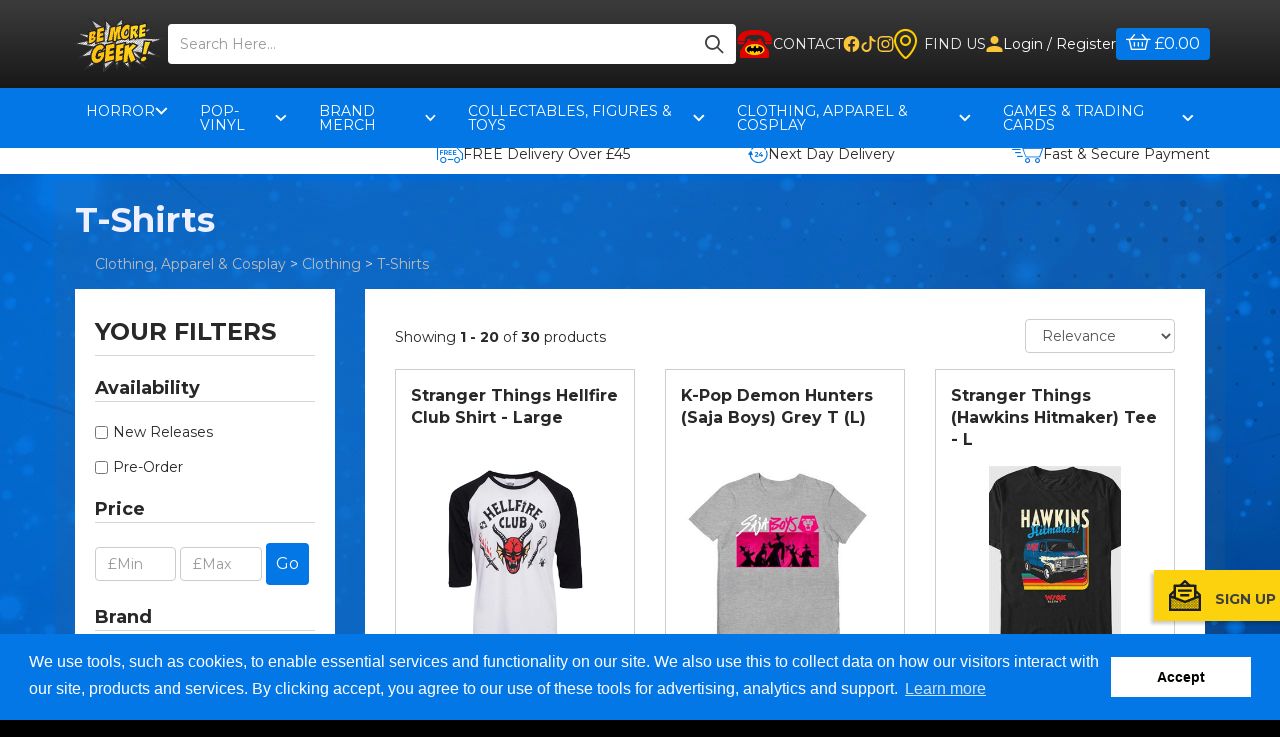

--- FILE ---
content_type: text/html; charset=utf-8
request_url: https://www.bemoregeek.co.uk/category/apparel/clothing/t-shirts
body_size: 32908
content:



<!DOCTYPE html>
<html>
<head prefix="og: http://ogp.me/ns#">
    <meta charset="utf-8" />
    <meta name="viewport" content="width=device-width, initial-scale=1.0">
    <meta http-equiv="X-UA-Compatible" content="IE=edge" />
    <meta property="og:image" content="//TODO" />
    <title>T-Shirts | Be More Geek</title>
    <meta name="description" />

    <!-- TrustBox script -->
    <script type="text/javascript" src="//widget.trustpilot.com/bootstrap/v5/tp.widget.bootstrap.min.js" async></script>
    <!-- End TrustBox script -->
    
    <link rel="apple-touch-icon" sizes="180x180" href="/favicons/apple-touch-icon.png">
    <link rel="icon" type="image/png" sizes="32x32" href="/favicons/favicon-32x32.png">
    <link rel="icon" type="image/png" sizes="16x16" href="/favicons/favicon-16x16.png">
    <link rel="manifest" href="/favicons/site.webmanifest">
    <link rel="mask-icon" href="/favicons/safari-pinned-tab.svg" color="#5bbad5">
    <link rel="shortcut icon" href="/favicons/favicon.ico">
    <meta name="msapplication-TileColor" content="#da532c">
    <meta name="msapplication-config" content="/favicons/browserconfig.xml">
    <meta name="theme-color" content="#ffffff">
    



<!-- Google Tag Manager -->
<script>
(function (w, d, s, l, i) {
w[l] = w[l] || []; w[l].push({
    'gtm.start':
    new Date().getTime(), event: 'gtm.js'
}); var f = d.getElementsByTagName(s)[0],
    j = d.createElement(s), dl = l != 'dataLayer' ? '&l=' + l : ''; j.async = true; j.src =
        'https://www.googletagmanager.com/gtm.js?id=' + i + dl; f.parentNode.insertBefore(j, f);
})(window, document, 'script', 'dataLayer', 'GTM-PTKBK28');</script>
<!-- End Google Tag Manager -->


    <link href="https://fonts.googleapis.com/css?family=Montserrat:300,400,700" rel="stylesheet">
    <link rel="preconnect" href="https://fonts.googleapis.com">
    <link rel="preconnect" href="https://fonts.gstatic.com" crossorigin>
    <link href="https://fonts.googleapis.com/css2?family=Inter&display=swap" rel="stylesheet">
    <link href="/Content/css?v=OHXEfNgGBYKdSbbW8r5_hVwenvhGXYodxp3yJpf4Nrc1" rel="stylesheet"/>

    <script src="/bundles/modernizr?v=inCVuEFe6J4Q07A0AcRsbJic_UE5MwpRMNGcOtk94TE1"></script>


    
    <meta property="og:site_name" content="Be More Geek" />
    
    


    

<!-- Cookie Policy Notification -->
<link rel="stylesheet" type="text/css" href="//cdnjs.cloudflare.com/ajax/libs/cookieconsent2/3.0.3/cookieconsent.min.css" />
<script src="//cdnjs.cloudflare.com/ajax/libs/cookieconsent2/3.0.3/cookieconsent.min.js"></script>
<script>
        window.addEventListener("load", function () {
            window.cookieconsent.initialise({
                "palette": {
                    "popup": {
                        "background": "#0477e6"
                    },
                    "button": {
                        "background": "#fff",
                        "text": "#000"
                    }
                },
                "content": {
                    "message": "We use tools, such as cookies, to enable essential services and functionality on our site. We also use this to collect data on how our visitors interact with our site, products and services. By clicking accept, you agree to our use of these tools for advertising, analytics and support.",
                    "dismiss": "Accept",
                    "href": "/information/terms-and-conditions"
                }
            })
        });
</script>

</head>
<body>

    
    


    <!-- Google Tag Manager (noscript) -->
    <noscript>
        <iframe src="https://www.googletagmanager.com/ns.html?id=GTM-PTKBK28"
                height="0" width="0" style="display:none;visibility:hidden"></iframe>
    </noscript>
    <!-- End Google Tag Manager (noscript) -->


    



    
    
        <div id="background-wrap" style="background-image: url(&quot;/content/images/sitewrap/background-wrap-standard-aw.jpg&quot;)">

            

            <a id="background-wrap-link" onclick="ga('create', '', 'auto'); ga('send', {hitType: 'event',eventCategory: 'BG Wrap',eventAction: 'Click',eventLabel: ''});">

            </a>
        </div>

    <div class="overflow-hidden">


<div class="floating-newsletter-sign-up">
    <div class="fn-toggle-newsletter-sign-up">
        <ul class="list-unstyled list-inline">
            <li>
                <img src="/Content/images/svg/newsletter-icon.svg" class="newsletter-icon" />
            </li>
            <li>
                <strong class="text-uppercase position-relative top-5">Sign up for news and exclusive offers</strong>
            </li>
        </ul>
    </div>
    <div class="floating-newsletter-form" style="display: none;">
        

<div class="row newsletter-sign-up-container">
    <div class="col-xs-12">
<form action="/General/NewsletterSignUpSideBar" method="post">


<input type="hidden" id="management-code-sb" name="management-code-sb">
<input type="hidden" name="action" value="validate_captcha">
            <div class="input-group">
                <input class="form-control" data-val="true" data-val-email="The Email field is not a valid e-mail address." data-val-required="The Email field is required." id="Email" name="Email" placeholder="Email address" type="text" value="" />
                <span class="input-group-btn">
                    <button type="submit" class="btn btn-primary btn-newsletter-sign-up">
                        <span class="button-text">Sign Up</span><img src="/Content/Images/svg/puff.svg" class="loading-img" />
                    </button>
                </span>
            </div>
<span class="field-validation-valid" data-valmsg-for="Email" data-valmsg-replace="true"></span></form>    </div>
</div>



<script src="https://www.google.com/recaptcha/api.js?render=6Ldru1YcAAAAAN_pWeTzT5sYnDyUy49caQJpVGSS"></script>

<script>
        grecaptcha.ready(function () {
            // do request for recaptcha token
            // response is promise with passed token
            grecaptcha.execute('6Ldru1YcAAAAAN_pWeTzT5sYnDyUy49caQJpVGSS', { action: 'validate_captcha' })
                .then(function (token) {
                    // add token value to form
                    document.getElementById('management-code-sb').value = token;
                });
        });
</script>
    </div>
</div>        








<div class="fixed-header">

    <header>

        <div class="container">
            <div id="toasts"></div>

            <div class="row">
                <div class="col-xs-12">
                    <div class="header">

                        
                        <div class="header_row header_desktop hidden-xs hidden-sm">
                            <div class="col-auto">
                                <a href="/" class="link-cyan logo-text text-uppercase font-size-30 font-weight-600">
                                    <img width="98" src="/content/images/core/bmg-logo-main.svg" onerror="this.src='/content/images/core/bmg-logo-main.png'" alt="Be More Geek" class="hidden-xs hidden-sm img-responsive center-logo-mobile logo-sw">
                                </a>
                            </div>
                            <div class="col">
<form action="/RunTextSearch" id="search-form-large" method="post">                                    <div class="input-group custom-transition">
                                        <input id="SearchValueLarge" name="SearchValue" type="text" class="form-control no-border color-white search-bar"
                                               placeholder="Search Here..." value="" spellcheck="false" autocomplete="off">
                                        <span class="input-group-btn">
                                            <button class="btn search-button" type="submit">
                                                <span class="icon icon-search font-size-18"></span>
                                            </button>
                                        </span>
                                    </div>
</form>                            </div>
                            <div class="col-auto">
                                <a class="logo-batphone-container icon bounce-me-in-top display-flex gap-4 align-items-center" href="/contact-us">
                                    <img class="logo-batphone-image" src="/Content/Images/general/bat-phone.png" />
                                    <div>
                                        <div class="logo-text text-uppercase color-header-white font-size-20 font-weight-400">Contact</div>
                                    </div>
                                </a>
                            </div>
                            <div class="col-auto display-flex gap-16 align-items-center">
                                <div>
    <a target="_blank" class="display-block" href="https://www.facebook.com/bemoregeek1/" style="height: 16px;">
        <svg xmlns="http://www.w3.org/2000/svg" width="17" height="16" viewBox="0 0 17 16" fill="none">
            <g clip-path="url(#clip0_82_2968)">
                <path d="M16.5 8.04902C16.5 3.60302 12.918 -0.000976562 8.50005 -0.000976562C4.08005 2.34375e-05 0.498047 3.60302 0.498047 8.05002C0.498047 12.067 3.42405 15.397 7.24805 16.001V10.376H5.21805V8.05002H7.25005V6.27502C7.25005 4.25802 8.44505 3.14402 10.272 3.14402C11.148 3.14402 12.063 3.30102 12.063 3.30102V5.28102H11.054C10.061 5.28102 9.75105 5.90202 9.75105 6.53902V8.04902H11.969L11.615 10.375H9.75005V16C13.574 15.396 16.5 12.066 16.5 8.04902Z" fill="#FAC539" />
            </g>
            <defs>
                <clipPath id="clip0_82_2968">
                    <rect width="16" height="16" fill="white" transform="translate(0.5)" />
                </clipPath>
            </defs>
        </svg>
    </a>
</div>
<div>
    <a href="https://www.tiktok.com/@bemoregeek" target="_blank" class="display-block" style="height: 16px;">
        <svg xmlns="http://www.w3.org/2000/svg" width="17" height="16" viewBox="0 0 17 16" fill="none">
            <g clip-path="url(#clip0_82_2970)">
                <path d="M9.5 0H11.48C11.624 0.715 12.02 1.617 12.715 2.512C13.395 3.389 14.297 4 15.5 4V6C13.747 6 12.43 5.186 11.5 4.171V11C11.5 11.9889 11.2068 12.9556 10.6573 13.7779C10.1079 14.6001 9.32705 15.241 8.41342 15.6194C7.49979 15.9978 6.49446 16.0969 5.52455 15.9039C4.55465 15.711 3.66373 15.2348 2.96447 14.5355C2.26521 13.8363 1.789 12.9454 1.59608 11.9755C1.40315 11.0055 1.50217 10.0002 1.8806 9.08658C2.25904 8.17295 2.89991 7.39206 3.72215 6.84265C4.5444 6.29324 5.5111 6 6.5 6V8C5.90666 8 5.32664 8.17595 4.83329 8.50559C4.33994 8.83524 3.95543 9.30377 3.72836 9.85195C3.5013 10.4001 3.44189 11.0033 3.55765 11.5853C3.6734 12.1672 3.95912 12.7018 4.37868 13.1213C4.79824 13.5409 5.33279 13.8266 5.91473 13.9424C6.49667 14.0581 7.09987 13.9987 7.64805 13.7716C8.19623 13.5446 8.66477 13.1601 8.99441 12.6667C9.32406 12.1734 9.5 11.5933 9.5 11V0Z" fill="#FAC539" />
            </g>
            <defs>
                <clipPath id="clip0_82_2970">
                    <rect width="16" height="16" fill="white" transform="translate(0.5)" />
                </clipPath>
            </defs>
        </svg>
    </a>
</div>
<div>
    <a href="https://www.instagram.com/_be_more_geek/" class="display-block" style="height: 16px;">
        <svg xmlns="http://www.w3.org/2000/svg" width="17" height="16" viewBox="0 0 17 16" fill="none">
            <path d="M8.5 0C6.329 0 6.056 0.01 5.203 0.048C4.35 0.088 3.769 0.222 3.26 0.42C2.72584 0.620326 2.24214 0.935398 1.843 1.343C1.4354 1.74214 1.12033 2.22584 0.92 2.76C0.722 3.268 0.587 3.85 0.548 4.7C0.51 5.555 0.5 5.827 0.5 8.001C0.5 10.173 0.51 10.445 0.548 11.298C0.588 12.15 0.722 12.731 0.92 13.24C1.125 13.766 1.398 14.212 1.843 14.657C2.287 15.102 2.733 15.376 3.259 15.58C3.769 15.778 4.349 15.913 5.201 15.952C6.055 15.99 6.327 16 8.5 16C10.673 16 10.944 15.99 11.798 15.952C12.649 15.912 13.232 15.778 13.741 15.58C14.2748 15.3795 14.7581 15.0645 15.157 14.657C15.602 14.212 15.875 13.766 16.08 13.24C16.277 12.731 16.412 12.15 16.452 11.298C16.49 10.445 16.5 10.173 16.5 8C16.5 5.827 16.49 5.555 16.452 4.701C16.412 3.85 16.277 3.268 16.08 2.76C15.8797 2.22584 15.5646 1.74214 15.157 1.343C14.7579 0.935398 14.2742 0.620326 13.74 0.42C13.23 0.222 12.648 0.087 11.797 0.048C10.943 0.01 10.672 0 8.498 0H8.5ZM7.783 1.442H8.501C10.637 1.442 10.89 1.449 11.733 1.488C12.513 1.523 12.937 1.654 13.219 1.763C13.592 1.908 13.859 2.082 14.139 2.362C14.419 2.642 14.592 2.908 14.737 3.282C14.847 3.563 14.977 3.987 15.012 4.767C15.051 5.61 15.059 5.863 15.059 7.998C15.059 10.133 15.051 10.387 15.012 11.23C14.977 12.01 14.846 12.433 14.737 12.715C14.6078 13.0619 14.4032 13.3758 14.138 13.634C13.858 13.914 13.592 14.087 13.218 14.232C12.938 14.342 12.514 14.472 11.733 14.508C10.89 14.546 10.637 14.555 8.501 14.555C6.365 14.555 6.111 14.546 5.268 14.508C4.488 14.472 4.065 14.342 3.783 14.232C3.43583 14.1033 3.1216 13.899 2.863 13.634C2.59727 13.3756 2.39233 13.0614 2.263 12.714C2.154 12.433 2.023 12.009 1.988 11.229C1.95 10.386 1.942 10.133 1.942 7.996C1.942 5.859 1.95 5.608 1.988 4.765C2.024 3.985 2.154 3.561 2.264 3.279C2.409 2.906 2.583 2.639 2.863 2.359C3.143 2.079 3.409 1.906 3.783 1.761C4.065 1.651 4.488 1.521 5.268 1.485C6.006 1.451 6.292 1.441 7.783 1.44V1.442ZM12.771 2.77C12.6449 2.77 12.5201 2.79483 12.4036 2.84308C12.2872 2.89132 12.1813 2.96203 12.0922 3.05118C12.003 3.14032 11.9323 3.24615 11.8841 3.36262C11.8358 3.4791 11.811 3.60393 11.811 3.73C11.811 3.85607 11.8358 3.9809 11.8841 4.09738C11.9323 4.21385 12.003 4.31968 12.0922 4.40882C12.1813 4.49797 12.2872 4.56868 12.4036 4.61692C12.5201 4.66517 12.6449 4.69 12.771 4.69C13.0256 4.69 13.2698 4.58886 13.4498 4.40882C13.6299 4.22879 13.731 3.98461 13.731 3.73C13.731 3.47539 13.6299 3.23121 13.4498 3.05118C13.2698 2.87114 13.0256 2.77 12.771 2.77ZM8.501 3.892C7.95607 3.8835 7.41489 3.98349 6.90898 4.18614C6.40306 4.3888 5.94251 4.69007 5.55415 5.07242C5.16579 5.45478 4.85736 5.91057 4.64684 6.41326C4.43632 6.91595 4.3279 7.4555 4.3279 8.0005C4.3279 8.5455 4.43632 9.08505 4.64684 9.58774C4.85736 10.0904 5.16579 10.5462 5.55415 10.9286C5.94251 11.3109 6.40306 11.6122 6.90898 11.8149C7.41489 12.0175 7.95607 12.1175 8.501 12.109C9.57954 12.0922 10.6082 11.6519 11.365 10.8833C12.1217 10.1146 12.5459 9.07917 12.5459 8.0005C12.5459 6.92183 12.1217 5.88641 11.365 5.11775C10.6082 4.34909 9.57954 3.90883 8.501 3.892ZM8.501 5.333C8.85124 5.333 9.19804 5.40198 9.52162 5.53601C9.84519 5.67004 10.1392 5.86649 10.3869 6.11415C10.6345 6.3618 10.831 6.65581 10.965 6.97938C11.099 7.30296 11.168 7.64976 11.168 8C11.168 8.35023 11.099 8.69704 10.965 9.02062C10.831 9.34419 10.6345 9.6382 10.3869 9.88585C10.1392 10.1335 9.84519 10.33 9.52162 10.464C9.19804 10.598 8.85124 10.667 8.501 10.667C7.79367 10.667 7.11531 10.386 6.61515 9.88585C6.11499 9.38569 5.834 8.70733 5.834 8C5.834 7.29267 6.11499 6.61431 6.61515 6.11415C7.11531 5.61399 7.79367 5.333 8.501 5.333Z" fill="#FAC539" />
        </svg>
    </a>
</div>
                            </div>
                            <div class="col-auto">
                                <a style="" class="icon bounce-me-in-top display-block" href="/stores">
                                    <span style="vertical-align:middle" class="icon icon-location bounce-me-in-top font-size-30 color-logo-yellow" href="/stores"></span>
                                    <span style="vertical-align:middle"><strong class="logo-text text-uppercase color-header-white font-size-20 font-weight-400">Find Us</strong></span>
                                </a>
                            </div>
                            <div class="col-auto">
                                    <a href="/signin" class="display-flex gap-8 link-white align-items-center">
                                        <svg xmlns="http://www.w3.org/2000/svg" width="17" height="16" viewBox="0 0 17 16" fill="none">
                                            <path d="M8.5 0C9.56087 0 10.5783 0.421427 11.3284 1.17157C12.0786 1.92172 12.5 2.93913 12.5 4C12.5 5.06087 12.0786 6.07828 11.3284 6.82843C10.5783 7.57857 9.56087 8 8.5 8C7.43913 8 6.42172 7.57857 5.67157 6.82843C4.92143 6.07828 4.5 5.06087 4.5 4C4.5 2.93913 4.92143 1.92172 5.67157 1.17157C6.42172 0.421427 7.43913 0 8.5 0ZM8.5 10C12.92 10 16.5 11.79 16.5 14V16H0.5V14C0.5 11.79 4.08 10 8.5 10Z" fill="#FAC539" />
                                        </svg>
                                        Login / Register
                                    </a>
                            </div>
                            <div class="col-auto">
                                <div class="mini-basket-nav">
                                    


<a id="mini-basket-header" href="/basket" class="btn btn-primary slim-height btn-block remove-bg-xs hidden-xs hidden-sm">
    <span class="icon icon-basket font-size-xs-30 font-size-sm-30"></span><span> &#163;0.00  </span>
</a>


<a id="mini-basket-header" href="/basket" class="hidden-md hidden-lg display-block">
    <svg xmlns="http://www.w3.org/2000/svg" width="22" height="20" viewBox="0 0 22 20" fill="none">
        <path d="M11.751 10.25V15.5C11.751 15.6989 11.6719 15.8897 11.5313 16.0303C11.3906 16.171 11.1999 16.25 11.001 16.25C10.8021 16.25 10.6113 16.171 10.4706 16.0303C10.33 15.8897 10.251 15.6989 10.251 15.5V10.25C10.251 10.0511 10.33 9.86032 10.4706 9.71967C10.6113 9.57902 10.8021 9.5 11.001 9.5C11.1999 9.5 11.3906 9.57902 11.5313 9.71967C11.6719 9.86032 11.751 10.0511 11.751 10.25ZM15.2047 10.175L14.6797 15.425C14.6693 15.5233 14.6785 15.6227 14.7067 15.7174C14.7348 15.8122 14.7814 15.9004 14.8438 15.9771C14.9062 16.0537 14.9831 16.1173 15.0701 16.1642C15.1572 16.211 15.2526 16.2402 15.351 16.25C15.3763 16.2515 15.4016 16.2515 15.4269 16.25C15.6127 16.2498 15.7917 16.1806 15.9294 16.0559C16.0671 15.9312 16.1536 15.7598 16.1722 15.575L16.6972 10.325C16.7171 10.1271 16.6576 9.92937 16.5317 9.77535C16.4058 9.62134 16.2239 9.52364 16.026 9.50375C15.828 9.48386 15.6303 9.5434 15.4763 9.66929C15.3223 9.79517 15.2246 9.97708 15.2047 10.175ZM6.79722 10.175C6.77732 9.97708 6.67963 9.79517 6.52561 9.66929C6.3716 9.5434 6.17388 9.48386 5.97597 9.50375C5.77805 9.52364 5.59614 9.62134 5.47025 9.77535C5.34437 9.92937 5.28482 10.1271 5.30472 10.325L5.82972 15.575C5.84837 15.7606 5.93555 15.9327 6.07423 16.0575C6.21291 16.1823 6.39314 16.2509 6.57971 16.25C6.60501 16.2515 6.63036 16.2515 6.65565 16.25C6.75365 16.2402 6.84875 16.2111 6.93552 16.1645C7.02229 16.1179 7.09904 16.0547 7.16137 15.9784C7.2237 15.9021 7.2704 15.8143 7.2988 15.72C7.3272 15.6257 7.33675 15.5267 7.3269 15.4287L6.79722 10.175ZM21.4944 7.34937L20.0816 17.9487C20.0323 18.3085 19.8547 18.6383 19.5815 18.8774C19.3082 19.1165 18.9578 19.2488 18.5947 19.25H3.40722C3.04413 19.2488 2.6937 19.1165 2.42047 18.8774C2.14724 18.6383 1.96962 18.3085 1.92034 17.9487L0.507528 7.34937C0.493366 7.24343 0.502013 7.13568 0.53289 7.03334C0.563767 6.93101 0.616161 6.83646 0.68656 6.75603C0.75696 6.6756 0.843738 6.61115 0.94108 6.56699C1.03842 6.52283 1.14408 6.49999 1.25097 6.5H5.41065L10.4385 0.755936C10.5088 0.676131 10.5954 0.612215 10.6924 0.568436C10.7894 0.524656 10.8946 0.502014 11.001 0.502014C11.1074 0.502014 11.2126 0.524656 11.3095 0.568436C11.4065 0.612215 11.4931 0.676131 11.5635 0.755936L16.5913 6.5H20.751C20.8579 6.49999 20.9635 6.52283 21.0609 6.56699C21.1582 6.61115 21.245 6.6756 21.3154 6.75603C21.3858 6.83646 21.4382 6.93101 21.469 7.03334C21.4999 7.13568 21.5086 7.24343 21.4944 7.34937ZM7.40378 6.5H14.5982L11.001 2.38906L7.40378 6.5ZM19.8941 8H2.10784L3.40722 17.75H18.5947L19.8941 8Z" fill="#FAC539" />
    </svg>
</a>

<input id="mbProductCount" type="hidden" value="0" />
<input id="mbUpdateErrorMessage" type="hidden" />




                                </div>
                            </div>
                        </div>

                        
                        <div class="hidden-md hidden-lg">
                            <div class="header_row header_mobile">
                                <div class="col">
                                    <a href="/" class="display-inline-block">
                                        <img width="70" src="/content/images/core/bmg-logo-main.svg" onerror="this.src='/content/images/core/bmg-logo-main.png'" alt="Be More Geek" class="img-responsive logo-xsw">
                                    </a>
                                </div>
                                <div class="col-auto">
                                        <a href="/signin">
                                            <svg xmlns="http://www.w3.org/2000/svg" width="16" height="16" viewBox="0 0 16 16" fill="none">
                                                <path d="M8.00098 0C9.06184 0 10.0793 0.421427 10.8294 1.17157C11.5795 1.92172 12.001 2.93913 12.001 4C12.001 5.06087 11.5795 6.07828 10.8294 6.82843C10.0793 7.57857 9.06184 8 8.00098 8C6.94011 8 5.92269 7.57857 5.17255 6.82843C4.4224 6.07828 4.00098 5.06087 4.00098 4C4.00098 2.93913 4.4224 1.92172 5.17255 1.17157C5.92269 0.421427 6.94011 0 8.00098 0ZM8.00098 10C12.421 10 16.001 11.79 16.001 14V16H0.000976562V14C0.000976562 11.79 3.58098 10 8.00098 10Z" fill="#FAC539" />
                                            </svg>
                                        </a>
                                </div>
                                <div class="col-auto">
                                    <span class="search-dd cursor-pointer">
                                        <svg xmlns="http://www.w3.org/2000/svg" width="15" height="15" viewBox="0 0 15 15" fill="none">
                                            <circle cx="6.00098" cy="6" r="5" stroke="#FAC539" stroke-width="2" stroke-linejoin="round" />
                                            <path d="M10.001 10L14.001 14" stroke="#FAC539" stroke-width="2" stroke-linecap="round" stroke-linejoin="round" />
                                        </svg>
                                    </span>
                                </div>
                                <div class="col-auto">
                                    <div class="mini-basket-nav position-relative cursor-pointer">
                                        


<a id="mini-basket-header" href="/basket" class="btn btn-primary slim-height btn-block remove-bg-xs hidden-xs hidden-sm">
    <span class="icon icon-basket font-size-xs-30 font-size-sm-30"></span><span> &#163;0.00  </span>
</a>


<a id="mini-basket-header" href="/basket" class="hidden-md hidden-lg display-block">
    <svg xmlns="http://www.w3.org/2000/svg" width="22" height="20" viewBox="0 0 22 20" fill="none">
        <path d="M11.751 10.25V15.5C11.751 15.6989 11.6719 15.8897 11.5313 16.0303C11.3906 16.171 11.1999 16.25 11.001 16.25C10.8021 16.25 10.6113 16.171 10.4706 16.0303C10.33 15.8897 10.251 15.6989 10.251 15.5V10.25C10.251 10.0511 10.33 9.86032 10.4706 9.71967C10.6113 9.57902 10.8021 9.5 11.001 9.5C11.1999 9.5 11.3906 9.57902 11.5313 9.71967C11.6719 9.86032 11.751 10.0511 11.751 10.25ZM15.2047 10.175L14.6797 15.425C14.6693 15.5233 14.6785 15.6227 14.7067 15.7174C14.7348 15.8122 14.7814 15.9004 14.8438 15.9771C14.9062 16.0537 14.9831 16.1173 15.0701 16.1642C15.1572 16.211 15.2526 16.2402 15.351 16.25C15.3763 16.2515 15.4016 16.2515 15.4269 16.25C15.6127 16.2498 15.7917 16.1806 15.9294 16.0559C16.0671 15.9312 16.1536 15.7598 16.1722 15.575L16.6972 10.325C16.7171 10.1271 16.6576 9.92937 16.5317 9.77535C16.4058 9.62134 16.2239 9.52364 16.026 9.50375C15.828 9.48386 15.6303 9.5434 15.4763 9.66929C15.3223 9.79517 15.2246 9.97708 15.2047 10.175ZM6.79722 10.175C6.77732 9.97708 6.67963 9.79517 6.52561 9.66929C6.3716 9.5434 6.17388 9.48386 5.97597 9.50375C5.77805 9.52364 5.59614 9.62134 5.47025 9.77535C5.34437 9.92937 5.28482 10.1271 5.30472 10.325L5.82972 15.575C5.84837 15.7606 5.93555 15.9327 6.07423 16.0575C6.21291 16.1823 6.39314 16.2509 6.57971 16.25C6.60501 16.2515 6.63036 16.2515 6.65565 16.25C6.75365 16.2402 6.84875 16.2111 6.93552 16.1645C7.02229 16.1179 7.09904 16.0547 7.16137 15.9784C7.2237 15.9021 7.2704 15.8143 7.2988 15.72C7.3272 15.6257 7.33675 15.5267 7.3269 15.4287L6.79722 10.175ZM21.4944 7.34937L20.0816 17.9487C20.0323 18.3085 19.8547 18.6383 19.5815 18.8774C19.3082 19.1165 18.9578 19.2488 18.5947 19.25H3.40722C3.04413 19.2488 2.6937 19.1165 2.42047 18.8774C2.14724 18.6383 1.96962 18.3085 1.92034 17.9487L0.507528 7.34937C0.493366 7.24343 0.502013 7.13568 0.53289 7.03334C0.563767 6.93101 0.616161 6.83646 0.68656 6.75603C0.75696 6.6756 0.843738 6.61115 0.94108 6.56699C1.03842 6.52283 1.14408 6.49999 1.25097 6.5H5.41065L10.4385 0.755936C10.5088 0.676131 10.5954 0.612215 10.6924 0.568436C10.7894 0.524656 10.8946 0.502014 11.001 0.502014C11.1074 0.502014 11.2126 0.524656 11.3095 0.568436C11.4065 0.612215 11.4931 0.676131 11.5635 0.755936L16.5913 6.5H20.751C20.8579 6.49999 20.9635 6.52283 21.0609 6.56699C21.1582 6.61115 21.245 6.6756 21.3154 6.75603C21.3858 6.83646 21.4382 6.93101 21.469 7.03334C21.4999 7.13568 21.5086 7.24343 21.4944 7.34937ZM7.40378 6.5H14.5982L11.001 2.38906L7.40378 6.5ZM19.8941 8H2.10784L3.40722 17.75H18.5947L19.8941 8Z" fill="#FAC539" />
    </svg>
</a>

<input id="mbProductCount" type="hidden" value="0" />
<input id="mbUpdateErrorMessage" type="hidden" />




                                    </div>
                                </div>
                                <div class="col-auto">
                                    <button type="button" class="navbar-toggle collapsed" data-toggle="collapse" data-target="#main-nav" aria-expanded="false">
                                        <svg class="mobile-icon-open" xmlns="http://www.w3.org/2000/svg" width="18" height="12" viewBox="0 0 18 12" fill="none">
                                            <path d="M0.000976562 12V10H18.001V12H0.000976562ZM0.000976562 7V5H18.001V7H0.000976562ZM0.000976562 2V0H18.001V2H0.000976562Z" fill="#FAC539" />
                                        </svg>
                                        <svg class="mobile-icon-close" xmlns="http://www.w3.org/2000/svg" width="18" height="18" viewBox="0 0 14 14" fill="none">
                                            <path d="M1.40098 14L0.000976562 12.6L5.60098 7L0.000976562 1.4L1.40098 0L7.00098 5.6L12.601 0L14.001 1.4L8.40098 7L14.001 12.6L12.601 14L7.00098 8.4L1.40098 14Z" fill="#FAC539" />
                                        </svg>
                                        <span class="sr-only">Menu</span>
                                    </button>
                                </div>
                            </div>
                            <!-- TrustBox widget - Micro Review Count -->
                            <div class="trustpilot-widget padding-bottom-5" data-locale="en-GB" data-template-id="5419b6a8b0d04a076446a9ad" data-businessunit-id="5fb8f6ffd036950001bc7841" data-style-height="24px" data-style-width="100%" data-theme="dark">
                                <a href="https://uk.trustpilot.com/review/bemoregeek.co.uk" target="_blank" rel="noopener">Trustpilot</a>
                            </div>
                            <!-- End TrustBox widget -->
                            
                            <div class="padding-bottom-10 search-mobile">

<form action="/RunTextSearch" id="search-form-mobile" method="post">                                    <div class="input-group custom-transition">
                                        <input id="SearchValueMobile" name="SearchValue" type="text" class="search-focus form-control no-border color-white search-bar"
                                               placeholder="Search..." value="" spellcheck="false" autocomplete="off">
                                        <span class="input-group-btn">
                                            <button class="btn btn-solid-grey-nohover search-button" type="submit">
                                                <span class="icon icon-search font-size-18 color-white"></span>
                                            </button>
                                        </span>
                                    </div>
</form>                            </div>


                        </div>


                    </div>
                </div>
            </div>
        </div>
    </header>

    <div class="nav-container margin-sm-bottom-0">
        <nav class="navbar navbar-default nav-menu">

            <div id="changedforstick" class="container-fluid padding-0 padding-xs-left-15 padding-xs-right-15">

                <div class="collapse navbar-collapse padding-0" id="main-nav">

                    <div class="container">
                        <div class="row">
                            <div class="col-xs-12">

                                
                                <ul class="nav-main nav navbar-nav hidden-xs hidden-sm">
                                        <li class="level-1 dropdown">

                                            <a href="/category/horror" id="top-/category/horror" role="button" class="font-weight-500 dropdown-toggle" onclick="ga('create', '', 'auto'); ga('send', {hitType: 'event',eventCategory: 'Header Navigation',eventAction: 'Horror',eventLabel: 'Horror'});">
                                                Horror
                                                <svg xmlns="http://www.w3.org/2000/svg" width="13" height="8" viewBox="0 0 13 8" fill="none">
                                                    <path d="M6.3667 4.89993L10.9667 0.299927L12.3667 1.69993L6.3667 7.69993L0.366699 1.69993L1.7667 0.299926L6.3667 4.89993Z" fill="white" />
                                                </svg>
                                            </a>
                                            <ul id="top-/category/horror" class="dropdown-menu" role="menu" aria-labelledby="top-/category/horror">
                                                <li class="row dropdown-padding">
                                                        <ul class="list-unstyled line-height-dropdown col-xs-12 col-sm-3">
                                                            <li>
                                                                <a href="/category/horror/icons-of-horror" id="middle-/category/horror/icons-of-horror" class="level-2 font-weight-600" onclick="ga('create', '', 'auto'); ga('send', {hitType: 'event',eventCategory: 'Header Navigation',eventAction: 'Horror',eventLabel: 'Icons of Horror'});">
                                                                    Icons of Horror
                                                                </a>
                                                                <ul class="list-unstyled">
                                                                        <li class="level-3">
                                                                            <a href="/category/horror/icons-of-horror/ghostface" onclick="ga('create', '', 'auto'); ga('send', {hitType: 'event',eventCategory: 'Header Navigation',eventAction: 'Horror',eventLabel: 'Ghostface'});">Ghostface</a>
                                                                        </li>
                                                                        <li class="level-3">
                                                                            <a href="/category/horror/icons-of-horror/terrifier" onclick="ga('create', '', 'auto'); ga('send', {hitType: 'event',eventCategory: 'Header Navigation',eventAction: 'Horror',eventLabel: 'Terrifier'});">Terrifier</a>
                                                                        </li>
                                                                        <li class="level-3">
                                                                            <a href="/category/horror/icons-of-horror/horrormichael" onclick="ga('create', '', 'auto'); ga('send', {hitType: 'event',eventCategory: 'Header Navigation',eventAction: 'Horror',eventLabel: 'Michael Myers'});">Michael Myers</a>
                                                                        </li>
                                                                        <li class="level-3">
                                                                            <a href="/category/horror/icons-of-horror/horrorchucky" onclick="ga('create', '', 'auto'); ga('send', {hitType: 'event',eventCategory: 'Header Navigation',eventAction: 'Horror',eventLabel: 'Chucky'});">Chucky</a>
                                                                        </li>
                                                                        <li class="level-3">
                                                                            <a href="/category/horror/icons-of-horror/horrorjason" onclick="ga('create', '', 'auto'); ga('send', {hitType: 'event',eventCategory: 'Header Navigation',eventAction: 'Horror',eventLabel: 'Jason'});">Jason</a>
                                                                        </li>
                                                                        <li class="level-3">
                                                                            <a href="/category/horror/icons-of-horror/horrorfreddy" onclick="ga('create', '', 'auto'); ga('send', {hitType: 'event',eventCategory: 'Header Navigation',eventAction: 'Horror',eventLabel: 'Freddy'});">Freddy</a>
                                                                        </li>
                                                                        <li class="level-3">
                                                                            <a href="/category/horror/icons-of-horror/horrorpenny" onclick="ga('create', '', 'auto'); ga('send', {hitType: 'event',eventCategory: 'Header Navigation',eventAction: 'Horror',eventLabel: 'Pennywise'});">Pennywise</a>
                                                                        </li>
                                                                        <li class="level-3">
                                                                            <a href="/category/horror/icons-of-horror/horrorallicons" onclick="ga('create', '', 'auto'); ga('send', {hitType: 'event',eventCategory: 'Header Navigation',eventAction: 'Horror',eventLabel: 'All Icons'});">All Icons</a>
                                                                        </li>
                                                                </ul>
                                                            </li>
                                                        </ul>
                                                        <ul class="list-unstyled line-height-dropdown col-xs-12 col-sm-3">
                                                            <li>
                                                                <a href="/category/horror/horrorapparel" id="middle-/category/horror/horrorapparel" class="level-2 font-weight-600" onclick="ga('create', '', 'auto'); ga('send', {hitType: 'event',eventCategory: 'Header Navigation',eventAction: 'Horror',eventLabel: 'Apparel'});">
                                                                    Apparel
                                                                </a>
                                                                <ul class="list-unstyled">
                                                                        <li class="level-3">
                                                                            <a href="/category/horror/horrorapparel/horrorcostume" onclick="ga('create', '', 'auto'); ga('send', {hitType: 'event',eventCategory: 'Header Navigation',eventAction: 'Horror',eventLabel: 'Costumes &amp; Cosplay'});">Costumes &amp; Cosplay</a>
                                                                        </li>
                                                                        <li class="level-3">
                                                                            <a href="/category/horror/horrorapparel/horrorclothing" onclick="ga('create', '', 'auto'); ga('send', {hitType: 'event',eventCategory: 'Header Navigation',eventAction: 'Horror',eventLabel: 'Clothing &amp; Bags'});">Clothing &amp; Bags</a>
                                                                        </li>
                                                                </ul>
                                                            </li>
                                                        </ul>
                                                        <ul class="list-unstyled line-height-dropdown col-xs-12 col-sm-3">
                                                            <li>
                                                                <a href="/category/horror/horrormerch" id="middle-/category/horror/horrormerch" class="level-2 font-weight-600" onclick="ga('create', '', 'auto'); ga('send', {hitType: 'event',eventCategory: 'Header Navigation',eventAction: 'Horror',eventLabel: 'Merch'});">
                                                                    Merch
                                                                </a>
                                                                <ul class="list-unstyled">
                                                                        <li class="level-3">
                                                                            <a href="/category/horror/horrormerch/horrorfigs" onclick="ga('create', '', 'auto'); ga('send', {hitType: 'event',eventCategory: 'Header Navigation',eventAction: 'Horror',eventLabel: 'Action Figures &amp; Statues'});">Action Figures &amp; Statues</a>
                                                                        </li>
                                                                        <li class="level-3">
                                                                            <a href="/category/horror/horrormerch/horrorhome" onclick="ga('create', '', 'auto'); ga('send', {hitType: 'event',eventCategory: 'Header Navigation',eventAction: 'Horror',eventLabel: 'Homewares'});">Homewares</a>
                                                                        </li>
                                                                        <li class="level-2">
                                                                            <a href="/category/horror/horrormerch/creepydolls" onclick="ga('create', '', 'auto'); ga('send', {hitType: 'event',eventCategory: 'Header Navigation',eventAction: 'Horror',eventLabel: 'Creepy &amp; Cute Dolls'});">Creepy &amp; Cute Dolls</a>
                                                                        </li>
                                                                        <li class="level-3">
                                                                            <a href="/category/horror/horrormerch/horrorcollect" onclick="ga('create', '', 'auto'); ga('send', {hitType: 'event',eventCategory: 'Header Navigation',eventAction: 'Horror',eventLabel: 'Collectables'});">Collectables</a>
                                                                        </li>
                                                                        <li class="level-3">
                                                                            <a href="/category/horror/horrormerch/horrorprop" onclick="ga('create', '', 'auto'); ga('send', {hitType: 'event',eventCategory: 'Header Navigation',eventAction: 'Horror',eventLabel: 'Props &amp; Replicas'});">Props &amp; Replicas</a>
                                                                        </li>
                                                                        <li class="level-3">
                                                                            <a href="/category/horror/horrormerch/horrorpops" onclick="ga('create', '', 'auto'); ga('send', {hitType: 'event',eventCategory: 'Header Navigation',eventAction: 'Horror',eventLabel: 'Horror POPs'});">Horror POPs</a>
                                                                        </li>
                                                                </ul>
                                                            </li>
                                                        </ul>
                                                </li>
                                            </ul>
                                        </li>
                                        <li class="level-1 dropdown">

                                            <a href="/category/pop-vinyl" id="top-/category/pop-vinyl" role="button" class="font-weight-500 dropdown-toggle" onclick="ga('create', '', 'auto'); ga('send', {hitType: 'event',eventCategory: 'Header Navigation',eventAction: 'pop-vinyl',eventLabel: 'pop-vinyl'});">
                                                pop-vinyl
                                                <svg xmlns="http://www.w3.org/2000/svg" width="13" height="8" viewBox="0 0 13 8" fill="none">
                                                    <path d="M6.3667 4.89993L10.9667 0.299927L12.3667 1.69993L6.3667 7.69993L0.366699 1.69993L1.7667 0.299926L6.3667 4.89993Z" fill="white" />
                                                </svg>
                                            </a>
                                            <ul id="top-/category/pop-vinyl" class="dropdown-menu" role="menu" aria-labelledby="top-/category/pop-vinyl">
                                                <li class="row dropdown-padding">
                                                        <ul class="list-unstyled line-height-dropdown col-xs-12 col-sm-3">
                                                            <li>
                                                                <a href="/category/pop-vinyl/popgrail" id="middle-/category/pop-vinyl/popgrail" class="end-node" onclick="ga('create', '', 'auto'); ga('send', {hitType: 'event',eventCategory: 'Header Navigation',eventAction: 'pop-vinyl',eventLabel: 'POP! Vinyl Grails'});">
                                                                    POP! Vinyl Grails
                                                                </a>
                                                                <ul class="list-unstyled">
                                                                </ul>
                                                            </li>
                                                        </ul>
                                                        <ul class="list-unstyled line-height-dropdown col-xs-12 col-sm-3">
                                                            <li>
                                                                <a href="/category/pop-vinyl/allpops" id="middle-/category/pop-vinyl/allpops" class="end-node" onclick="ga('create', '', 'auto'); ga('send', {hitType: 'event',eventCategory: 'Header Navigation',eventAction: 'pop-vinyl',eventLabel: 'All POPs'});">
                                                                    All POPs
                                                                </a>
                                                                <ul class="list-unstyled">
                                                                </ul>
                                                            </li>
                                                        </ul>
                                                </li>
                                            </ul>
                                        </li>
                                        <li class="level-1 dropdown">

                                            <a href="/category/brand-merch" id="top-/category/brand-merch" role="button" class="font-weight-500 dropdown-toggle" onclick="ga('create', '', 'auto'); ga('send', {hitType: 'event',eventCategory: 'Header Navigation',eventAction: 'Brand Merch',eventLabel: 'Brand Merch'});">
                                                Brand Merch
                                                <svg xmlns="http://www.w3.org/2000/svg" width="13" height="8" viewBox="0 0 13 8" fill="none">
                                                    <path d="M6.3667 4.89993L10.9667 0.299927L12.3667 1.69993L6.3667 7.69993L0.366699 1.69993L1.7667 0.299926L6.3667 4.89993Z" fill="white" />
                                                </svg>
                                            </a>
                                            <ul id="top-/category/brand-merch" class="dropdown-menu" role="menu" aria-labelledby="top-/category/brand-merch">
                                                <li class="row dropdown-padding">
                                                        <ul class="list-unstyled line-height-dropdown col-xs-12 col-sm-3">
                                                            <li>
                                                                <a href="/category/brand-merch/tv-and-movies" id="middle-/category/brand-merch/tv-and-movies" class="level-2 font-weight-600" onclick="ga('create', '', 'auto'); ga('send', {hitType: 'event',eventCategory: 'Header Navigation',eventAction: 'Brand Merch',eventLabel: 'TV and Movies'});">
                                                                    TV and Movies
                                                                </a>
                                                                <ul class="list-unstyled">
                                                                        <li class="level-3">
                                                                            <a href="/category/brand-merch/tv-and-movies/browse-all" onclick="ga('create', '', 'auto'); ga('send', {hitType: 'event',eventCategory: 'Header Navigation',eventAction: 'Brand Merch',eventLabel: 'Browse All'});">Browse All</a>
                                                                        </li>
                                                                        <li class="level-3">
                                                                            <a href="/category/brand-merch/tv-and-movies/disney" onclick="ga('create', '', 'auto'); ga('send', {hitType: 'event',eventCategory: 'Header Navigation',eventAction: 'Brand Merch',eventLabel: 'Disney'});">Disney</a>
                                                                        </li>
                                                                        <li class="level-1">
                                                                            <a href="/category/brand-merch/tv-and-movies/horror" onclick="ga('create', '', 'auto'); ga('send', {hitType: 'event',eventCategory: 'Header Navigation',eventAction: 'Brand Merch',eventLabel: 'Horror Movies'});">Horror Movies</a>
                                                                        </li>
                                                                        <li class="level-2">
                                                                            <a href="/category/brand-merch/tv-and-movies/httyd" onclick="ga('create', '', 'auto'); ga('send', {hitType: 'event',eventCategory: 'Header Navigation',eventAction: 'Brand Merch',eventLabel: 'How to Train Your Dragon'});">How to Train Your Dragon</a>
                                                                        </li>
                                                                        <li class="level-1">
                                                                            <a href="/category/brand-merch/tv-and-movies/jaws" onclick="ga('create', '', 'auto'); ga('send', {hitType: 'event',eventCategory: 'Header Navigation',eventAction: 'Brand Merch',eventLabel: 'Jaws'});">Jaws</a>
                                                                        </li>
                                                                        <li class="level-3">
                                                                            <a href="/category/brand-merch/tv-and-movies/marvel" onclick="ga('create', '', 'auto'); ga('send', {hitType: 'event',eventCategory: 'Header Navigation',eventAction: 'Brand Merch',eventLabel: 'Marvel Universe'});">Marvel Universe</a>
                                                                        </li>
                                                                        <li class="level-3">
                                                                            <a href="/category/brand-merch/tv-and-movies/south-park" onclick="ga('create', '', 'auto'); ga('send', {hitType: 'event',eventCategory: 'Header Navigation',eventAction: 'Brand Merch',eventLabel: 'South Park'});">South Park</a>
                                                                        </li>
                                                                        <li class="level-3">
                                                                            <a href="/category/brand-merch/tv-and-movies/kpop-demon-hunters" onclick="ga('create', '', 'auto'); ga('send', {hitType: 'event',eventCategory: 'Header Navigation',eventAction: 'Brand Merch',eventLabel: 'KPop Demon Hunters'});">KPop Demon Hunters</a>
                                                                        </li>
                                                                        <li class="level-3">
                                                                            <a href="/category/brand-merch/tv-and-movies/star-wars" onclick="ga('create', '', 'auto'); ga('send', {hitType: 'event',eventCategory: 'Header Navigation',eventAction: 'Brand Merch',eventLabel: 'Star Wars'});">Star Wars</a>
                                                                        </li>
                                                                        <li class="level-1">
                                                                            <a href="/category/brand-merch/tv-and-movies/stranger" onclick="ga('create', '', 'auto'); ga('send', {hitType: 'event',eventCategory: 'Header Navigation',eventAction: 'Brand Merch',eventLabel: 'Stranger Things'});">Stranger Things</a>
                                                                        </li>
                                                                        <li class="level-3">
                                                                            <a href="/category/brand-merch/tv-and-movies/lotr" onclick="ga('create', '', 'auto'); ga('send', {hitType: 'event',eventCategory: 'Header Navigation',eventAction: 'Brand Merch',eventLabel: 'The Lord of the Rings'});">The Lord of the Rings</a>
                                                                        </li>
                                                                        <li class="level-3">
                                                                            <a href="/category/brand-merch/tv-and-movies/wednesday" onclick="ga('create', '', 'auto'); ga('send', {hitType: 'event',eventCategory: 'Header Navigation',eventAction: 'Brand Merch',eventLabel: 'Wednesday'});">Wednesday</a>
                                                                        </li>
                                                                        <li class="level-3">
                                                                            <a href="/category/brand-merch/tv-and-movies/wicked" onclick="ga('create', '', 'auto'); ga('send', {hitType: 'event',eventCategory: 'Header Navigation',eventAction: 'Brand Merch',eventLabel: 'Wicked'});">Wicked</a>
                                                                        </li>
                                                                </ul>
                                                            </li>
                                                        </ul>
                                                        <ul class="list-unstyled line-height-dropdown col-xs-12 col-sm-3">
                                                            <li>
                                                                <a href="/category/brand-merch/anime" id="middle-/category/brand-merch/anime" class="level-2 font-weight-600" onclick="ga('create', '', 'auto'); ga('send', {hitType: 'event',eventCategory: 'Header Navigation',eventAction: 'Brand Merch',eventLabel: 'Anime'});">
                                                                    Anime
                                                                </a>
                                                                <ul class="list-unstyled">
                                                                        <li class="level-3">
                                                                            <a href="/category/brand-merch/anime/browseanime" onclick="ga('create', '', 'auto'); ga('send', {hitType: 'event',eventCategory: 'Header Navigation',eventAction: 'Brand Merch',eventLabel: 'Browse All'});">Browse All</a>
                                                                        </li>
                                                                        <li class="level-3">
                                                                            <a href="/category/brand-merch/anime/anime-statues" onclick="ga('create', '', 'auto'); ga('send', {hitType: 'event',eventCategory: 'Header Navigation',eventAction: 'Brand Merch',eventLabel: 'Anime Statues'});">Anime Statues</a>
                                                                        </li>
                                                                        <li class="level-3">
                                                                            <a href="/category/brand-merch/anime/chainsaw-man" onclick="ga('create', '', 'auto'); ga('send', {hitType: 'event',eventCategory: 'Header Navigation',eventAction: 'Brand Merch',eventLabel: 'Chainsaw Man'});">Chainsaw Man</a>
                                                                        </li>
                                                                        <li class="level-3">
                                                                            <a href="/category/brand-merch/anime/demon-slayer" onclick="ga('create', '', 'auto'); ga('send', {hitType: 'event',eventCategory: 'Header Navigation',eventAction: 'Brand Merch',eventLabel: 'Demon Slayer'});">Demon Slayer</a>
                                                                        </li>
                                                                        <li class="level-3">
                                                                            <a href="/category/brand-merch/anime/dragonball" onclick="ga('create', '', 'auto'); ga('send', {hitType: 'event',eventCategory: 'Header Navigation',eventAction: 'Brand Merch',eventLabel: 'Dragonball '});">Dragonball </a>
                                                                        </li>
                                                                        <li class="level-1">
                                                                            <a href="/category/brand-merch/anime/hatsune-miku" onclick="ga('create', '', 'auto'); ga('send', {hitType: 'event',eventCategory: 'Header Navigation',eventAction: 'Brand Merch',eventLabel: 'Hatsune Miku'});">Hatsune Miku</a>
                                                                        </li>
                                                                        <li class="level-3">
                                                                            <a href="/category/brand-merch/anime/jujutsu-kaisen" onclick="ga('create', '', 'auto'); ga('send', {hitType: 'event',eventCategory: 'Header Navigation',eventAction: 'Brand Merch',eventLabel: 'Jujutsu Kaisen'});">Jujutsu Kaisen</a>
                                                                        </li>
                                                                        <li class="level-3">
                                                                            <a href="/category/brand-merch/anime/mha" onclick="ga('create', '', 'auto'); ga('send', {hitType: 'event',eventCategory: 'Header Navigation',eventAction: 'Brand Merch',eventLabel: 'My Hero Academia '});">My Hero Academia </a>
                                                                        </li>
                                                                        <li class="level-3">
                                                                            <a href="/category/brand-merch/anime/naruto" onclick="ga('create', '', 'auto'); ga('send', {hitType: 'event',eventCategory: 'Header Navigation',eventAction: 'Brand Merch',eventLabel: 'Naruto'});">Naruto</a>
                                                                        </li>
                                                                        <li class="level-3">
                                                                            <a href="/category/brand-merch/anime/onepiece" onclick="ga('create', '', 'auto'); ga('send', {hitType: 'event',eventCategory: 'Header Navigation',eventAction: 'Brand Merch',eventLabel: 'One Piece'});">One Piece</a>
                                                                        </li>
                                                                </ul>
                                                            </li>
                                                        </ul>
                                                        <ul class="list-unstyled line-height-dropdown col-xs-12 col-sm-3">
                                                            <li>
                                                                <a href="/category/brand-merch/gaming-sports" id="middle-/category/brand-merch/gaming-sports" class="level-2 font-weight-600" onclick="ga('create', '', 'auto'); ga('send', {hitType: 'event',eventCategory: 'Header Navigation',eventAction: 'Brand Merch',eventLabel: 'Gaming, Sports &amp; Music'});">
                                                                    Gaming, Sports &amp; Music
                                                                </a>
                                                                <ul class="list-unstyled">
                                                                        <li class="level-3">
                                                                            <a href="/category/brand-merch/gaming-sports/browse-all" onclick="ga('create', '', 'auto'); ga('send', {hitType: 'event',eventCategory: 'Header Navigation',eventAction: 'Brand Merch',eventLabel: 'Browse All'});">Browse All</a>
                                                                        </li>
                                                                        <li class="level-3">
                                                                            <a href="/category/brand-merch/gaming-sports/music" onclick="ga('create', '', 'auto'); ga('send', {hitType: 'event',eventCategory: 'Header Navigation',eventAction: 'Brand Merch',eventLabel: 'Music'});">Music</a>
                                                                        </li>
                                                                        <li class="level-3">
                                                                            <a href="/category/brand-merch/gaming-sports/fallout" onclick="ga('create', '', 'auto'); ga('send', {hitType: 'event',eventCategory: 'Header Navigation',eventAction: 'Brand Merch',eventLabel: 'Fallout'});">Fallout</a>
                                                                        </li>
                                                                        <li class="level-3">
                                                                            <a href="/category/brand-merch/gaming-sports/fnaf" onclick="ga('create', '', 'auto'); ga('send', {hitType: 'event',eventCategory: 'Header Navigation',eventAction: 'Brand Merch',eventLabel: 'Five Nights at Freddy&#39;s'});">Five Nights at Freddy&#39;s</a>
                                                                        </li>
                                                                        <li class="level-1">
                                                                            <a href="/category/brand-merch/gaming-sports/fortnite" onclick="ga('create', '', 'auto'); ga('send', {hitType: 'event',eventCategory: 'Header Navigation',eventAction: 'Brand Merch',eventLabel: 'Fortnite'});">Fortnite</a>
                                                                        </li>
                                                                        <li class="level-3">
                                                                            <a href="/category/brand-merch/gaming-sports/minecraft" onclick="ga('create', '', 'auto'); ga('send', {hitType: 'event',eventCategory: 'Header Navigation',eventAction: 'Brand Merch',eventLabel: 'Minecraft '});">Minecraft </a>
                                                                        </li>
                                                                        <li class="level-3">
                                                                            <a href="/category/brand-merch/gaming-sports/mortal-kombat" onclick="ga('create', '', 'auto'); ga('send', {hitType: 'event',eventCategory: 'Header Navigation',eventAction: 'Brand Merch',eventLabel: 'Mortal Kombat'});">Mortal Kombat</a>
                                                                        </li>
                                                                        <li class="level-1">
                                                                            <a href="/category/brand-merch/gaming-sports/overwatch" onclick="ga('create', '', 'auto'); ga('send', {hitType: 'event',eventCategory: 'Header Navigation',eventAction: 'Brand Merch',eventLabel: 'Overwatch'});">Overwatch</a>
                                                                        </li>
                                                                        <li class="level-3">
                                                                            <a href="/category/brand-merch/gaming-sports/pokemon" onclick="ga('create', '', 'auto'); ga('send', {hitType: 'event',eventCategory: 'Header Navigation',eventAction: 'Brand Merch',eventLabel: 'Pokemon'});">Pokemon</a>
                                                                        </li>
                                                                        <li class="level-3">
                                                                            <a href="/category/brand-merch/gaming-sports/resident-evil" onclick="ga('create', '', 'auto'); ga('send', {hitType: 'event',eventCategory: 'Header Navigation',eventAction: 'Brand Merch',eventLabel: 'Resident Evil'});">Resident Evil</a>
                                                                        </li>
                                                                        <li class="level-3">
                                                                            <a href="/category/brand-merch/gaming-sports/silent-hill" onclick="ga('create', '', 'auto'); ga('send', {hitType: 'event',eventCategory: 'Header Navigation',eventAction: 'Brand Merch',eventLabel: 'Silent Hill'});">Silent Hill</a>
                                                                        </li>
                                                                </ul>
                                                            </li>
                                                        </ul>
                                                        <ul class="list-unstyled line-height-dropdown col-xs-12 col-sm-3">
                                                            <li>
                                                                <a href="/category/brand-merch/super-heroes" id="middle-/category/brand-merch/super-heroes" class="level-2 font-weight-600" onclick="ga('create', '', 'auto'); ga('send', {hitType: 'event',eventCategory: 'Header Navigation',eventAction: 'Brand Merch',eventLabel: 'Super Heroes &amp; Villains '});">
                                                                    Super Heroes &amp; Villains 
                                                                </a>
                                                                <ul class="list-unstyled">
                                                                        <li class="level-3">
                                                                            <a href="/category/brand-merch/super-heroes/the-child" onclick="ga('create', '', 'auto'); ga('send', {hitType: 'event',eventCategory: 'Header Navigation',eventAction: 'Brand Merch',eventLabel: 'The Child'});">The Child</a>
                                                                        </li>
                                                                        <li class="level-1">
                                                                            <a href="/category/brand-merch/super-heroes/batman" onclick="ga('create', '', 'auto'); ga('send', {hitType: 'event',eventCategory: 'Header Navigation',eventAction: 'Brand Merch',eventLabel: 'Batman'});">Batman</a>
                                                                        </li>
                                                                        <li class="level-3">
                                                                            <a href="/category/brand-merch/super-heroes/avengers" onclick="ga('create', '', 'auto'); ga('send', {hitType: 'event',eventCategory: 'Header Navigation',eventAction: 'Brand Merch',eventLabel: 'Avengers'});">Avengers</a>
                                                                        </li>
                                                                        <li class="level-3">
                                                                            <a href="/category/brand-merch/super-heroes/deadpool" onclick="ga('create', '', 'auto'); ga('send', {hitType: 'event',eventCategory: 'Header Navigation',eventAction: 'Brand Merch',eventLabel: 'Deadpool'});">Deadpool</a>
                                                                        </li>
                                                                        <li class="level-3">
                                                                            <a href="/category/brand-merch/super-heroes/joker" onclick="ga('create', '', 'auto'); ga('send', {hitType: 'event',eventCategory: 'Header Navigation',eventAction: 'Brand Merch',eventLabel: 'Joker'});">Joker</a>
                                                                        </li>
                                                                        <li class="level-3">
                                                                            <a href="/category/brand-merch/super-heroes/harley" onclick="ga('create', '', 'auto'); ga('send', {hitType: 'event',eventCategory: 'Header Navigation',eventAction: 'Brand Merch',eventLabel: 'Harley Quinn'});">Harley Quinn</a>
                                                                        </li>
                                                                        <li class="level-1">
                                                                            <a href="/category/brand-merch/super-heroes/venom" onclick="ga('create', '', 'auto'); ga('send', {hitType: 'event',eventCategory: 'Header Navigation',eventAction: 'Brand Merch',eventLabel: 'Venom'});">Venom</a>
                                                                        </li>
                                                                        <li class="level-3">
                                                                            <a href="/category/brand-merch/super-heroes/gotg" onclick="ga('create', '', 'auto'); ga('send', {hitType: 'event',eventCategory: 'Header Navigation',eventAction: 'Brand Merch',eventLabel: 'Guardians of the Galaxy'});">Guardians of the Galaxy</a>
                                                                        </li>
                                                                        <li class="level-1">
                                                                            <a href="/category/brand-merch/super-heroes/tmnt" onclick="ga('create', '', 'auto'); ga('send', {hitType: 'event',eventCategory: 'Header Navigation',eventAction: 'Brand Merch',eventLabel: 'Teenage Mutant Ninja Turtles'});">Teenage Mutant Ninja Turtles</a>
                                                                        </li>
                                                                </ul>
                                                            </li>
                                                        </ul>
                                                </li>
                                            </ul>
                                        </li>
                                        <li class="level-1 dropdown">

                                            <a href="/category/collectables-figures-toys" id="top-/category/collectables-figures-toys" role="button" class="font-weight-500 dropdown-toggle" onclick="ga('create', '', 'auto'); ga('send', {hitType: 'event',eventCategory: 'Header Navigation',eventAction: 'Collectables, Figures &amp; Toys',eventLabel: 'Collectables, Figures &amp; Toys'});">
                                                Collectables, Figures &amp; Toys
                                                <svg xmlns="http://www.w3.org/2000/svg" width="13" height="8" viewBox="0 0 13 8" fill="none">
                                                    <path d="M6.3667 4.89993L10.9667 0.299927L12.3667 1.69993L6.3667 7.69993L0.366699 1.69993L1.7667 0.299926L6.3667 4.89993Z" fill="white" />
                                                </svg>
                                            </a>
                                            <ul id="top-/category/collectables-figures-toys" class="dropdown-menu" role="menu" aria-labelledby="top-/category/collectables-figures-toys">
                                                <li class="row dropdown-padding">
                                                        <ul class="list-unstyled line-height-dropdown col-xs-12 col-sm-3">
                                                            <li>
                                                                <a href="/category/collectables-figures-toys/mini-figures" id="middle-/category/collectables-figures-toys/mini-figures" class="end-node" onclick="ga('create', '', 'auto'); ga('send', {hitType: 'event',eventCategory: 'Header Navigation',eventAction: 'Collectables, Figures &amp; Toys',eventLabel: 'Mini Figures'});">
                                                                    Mini Figures
                                                                </a>
                                                                <ul class="list-unstyled">
                                                                </ul>
                                                            </li>
                                                        </ul>
                                                        <ul class="list-unstyled line-height-dropdown col-xs-12 col-sm-3">
                                                            <li>
                                                                <a href="/category/collectables-figures-toys/action-figures" id="middle-/category/collectables-figures-toys/action-figures" class="end-node" onclick="ga('create', '', 'auto'); ga('send', {hitType: 'event',eventCategory: 'Header Navigation',eventAction: 'Collectables, Figures &amp; Toys',eventLabel: 'Action Figures'});">
                                                                    Action Figures
                                                                </a>
                                                                <ul class="list-unstyled">
                                                                </ul>
                                                            </li>
                                                        </ul>
                                                        <ul class="list-unstyled line-height-dropdown col-xs-12 col-sm-3">
                                                            <li>
                                                                <a href="/category/collectables-figures-toys/plush-toys" id="middle-/category/collectables-figures-toys/plush-toys" class="end-node" onclick="ga('create', '', 'auto'); ga('send', {hitType: 'event',eventCategory: 'Header Navigation',eventAction: 'Collectables, Figures &amp; Toys',eventLabel: 'Plush Toys'});">
                                                                    Plush Toys
                                                                </a>
                                                                <ul class="list-unstyled">
                                                                </ul>
                                                            </li>
                                                        </ul>
                                                        <ul class="list-unstyled line-height-dropdown col-xs-12 col-sm-3">
                                                            <li>
                                                                <a href="/category/collectables-figures-toys/collectables" id="middle-/category/collectables-figures-toys/collectables" class="end-node" onclick="ga('create', '', 'auto'); ga('send', {hitType: 'event',eventCategory: 'Header Navigation',eventAction: 'Collectables, Figures &amp; Toys',eventLabel: 'Collectables'});">
                                                                    Collectables
                                                                </a>
                                                                <ul class="list-unstyled">
                                                                </ul>
                                                            </li>
                                                        </ul>
                                                        <ul class="list-unstyled line-height-dropdown col-xs-12 col-sm-3">
                                                            <li>
                                                                <a href="/category/collectables-figures-toys/statuesandbusts" id="middle-/category/collectables-figures-toys/statuesandbusts" class="end-node" onclick="ga('create', '', 'auto'); ga('send', {hitType: 'event',eventCategory: 'Header Navigation',eventAction: 'Collectables, Figures &amp; Toys',eventLabel: 'Statues and Busts'});">
                                                                    Statues and Busts
                                                                </a>
                                                                <ul class="list-unstyled">
                                                                </ul>
                                                            </li>
                                                        </ul>
                                                        <ul class="list-unstyled line-height-dropdown col-xs-12 col-sm-3">
                                                            <li>
                                                                <a href="/category/collectables-figures-toys/props" id="middle-/category/collectables-figures-toys/props" class="end-node" onclick="ga('create', '', 'auto'); ga('send', {hitType: 'event',eventCategory: 'Header Navigation',eventAction: 'Collectables, Figures &amp; Toys',eventLabel: 'Props, Replicas &amp; Costumes'});">
                                                                    Props, Replicas &amp; Costumes
                                                                </a>
                                                                <ul class="list-unstyled">
                                                                </ul>
                                                            </li>
                                                        </ul>
                                                </li>
                                            </ul>
                                        </li>
                                        <li class="level-1 dropdown">

                                            <a href="/category/apparel" id="top-/category/apparel" role="button" class="font-weight-500 dropdown-toggle" onclick="ga('create', '', 'auto'); ga('send', {hitType: 'event',eventCategory: 'Header Navigation',eventAction: 'Clothing, Apparel &amp; Cosplay',eventLabel: 'Clothing, Apparel &amp; Cosplay'});">
                                                Clothing, Apparel &amp; Cosplay
                                                <svg xmlns="http://www.w3.org/2000/svg" width="13" height="8" viewBox="0 0 13 8" fill="none">
                                                    <path d="M6.3667 4.89993L10.9667 0.299927L12.3667 1.69993L6.3667 7.69993L0.366699 1.69993L1.7667 0.299926L6.3667 4.89993Z" fill="white" />
                                                </svg>
                                            </a>
                                            <ul id="top-/category/apparel" class="dropdown-menu" role="menu" aria-labelledby="top-/category/apparel">
                                                <li class="row dropdown-padding">
                                                        <ul class="list-unstyled line-height-dropdown col-xs-12 col-sm-3">
                                                            <li>
                                                                <a href="/category/apparel/clothing" id="middle-/category/apparel/clothing" class="level-2 font-weight-600" onclick="ga('create', '', 'auto'); ga('send', {hitType: 'event',eventCategory: 'Header Navigation',eventAction: 'Clothing, Apparel &amp; Cosplay',eventLabel: 'Clothing'});">
                                                                    Clothing
                                                                </a>
                                                                <ul class="list-unstyled">
                                                                        <li class="level-3">
                                                                            <a href="/category/apparel/clothing/t-shirts" onclick="ga('create', '', 'auto'); ga('send', {hitType: 'event',eventCategory: 'Header Navigation',eventAction: 'Clothing, Apparel &amp; Cosplay',eventLabel: 'T-Shirts'});">T-Shirts</a>
                                                                        </li>
                                                                        <li class="level-3">
                                                                            <a href="/category/apparel/clothing/headware" onclick="ga('create', '', 'auto'); ga('send', {hitType: 'event',eventCategory: 'Header Navigation',eventAction: 'Clothing, Apparel &amp; Cosplay',eventLabel: 'Headware'});">Headware</a>
                                                                        </li>
                                                                        <li class="level-3">
                                                                            <a href="/category/apparel/clothing/cosplay-costumes" onclick="ga('create', '', 'auto'); ga('send', {hitType: 'event',eventCategory: 'Header Navigation',eventAction: 'Clothing, Apparel &amp; Cosplay',eventLabel: 'Cosplay &amp; Costumes'});">Cosplay &amp; Costumes</a>
                                                                        </li>
                                                                </ul>
                                                            </li>
                                                        </ul>
                                                        <ul class="list-unstyled line-height-dropdown col-xs-12 col-sm-3">
                                                            <li>
                                                                <a href="/category/apparel/accessories" id="middle-/category/apparel/accessories" class="level-2 font-weight-600" onclick="ga('create', '', 'auto'); ga('send', {hitType: 'event',eventCategory: 'Header Navigation',eventAction: 'Clothing, Apparel &amp; Cosplay',eventLabel: 'Accessories'});">
                                                                    Accessories
                                                                </a>
                                                                <ul class="list-unstyled">
                                                                        <li class="level-3">
                                                                            <a href="/category/apparel/accessories/wallets" onclick="ga('create', '', 'auto'); ga('send', {hitType: 'event',eventCategory: 'Header Navigation',eventAction: 'Clothing, Apparel &amp; Cosplay',eventLabel: 'Wallets &amp; Purses'});">Wallets &amp; Purses</a>
                                                                        </li>
                                                                        <li class="level-3">
                                                                            <a href="/category/apparel/accessories/loungefly" onclick="ga('create', '', 'auto'); ga('send', {hitType: 'event',eventCategory: 'Header Navigation',eventAction: 'Clothing, Apparel &amp; Cosplay',eventLabel: 'Loungefly '});">Loungefly </a>
                                                                        </li>
                                                                        <li class="level-3">
                                                                            <a href="/category/apparel/accessories/badges" onclick="ga('create', '', 'auto'); ga('send', {hitType: 'event',eventCategory: 'Header Navigation',eventAction: 'Clothing, Apparel &amp; Cosplay',eventLabel: 'Badges &amp; Pins'});">Badges &amp; Pins</a>
                                                                        </li>
                                                                        <li class="level-3">
                                                                            <a href="/category/apparel/accessories/bags" onclick="ga('create', '', 'auto'); ga('send', {hitType: 'event',eventCategory: 'Header Navigation',eventAction: 'Clothing, Apparel &amp; Cosplay',eventLabel: 'Bags'});">Bags</a>
                                                                        </li>
                                                                        <li class="level-3">
                                                                            <a href="/category/apparel/accessories/keyrings" onclick="ga('create', '', 'auto'); ga('send', {hitType: 'event',eventCategory: 'Header Navigation',eventAction: 'Clothing, Apparel &amp; Cosplay',eventLabel: 'Keyrings'});">Keyrings</a>
                                                                        </li>
                                                                        <li class="level-3">
                                                                            <a href="/category/apparel/accessories/jewellery-wearables" onclick="ga('create', '', 'auto'); ga('send', {hitType: 'event',eventCategory: 'Header Navigation',eventAction: 'Clothing, Apparel &amp; Cosplay',eventLabel: 'Jewellery &amp; Wearables'});">Jewellery &amp; Wearables</a>
                                                                        </li>
                                                                </ul>
                                                            </li>
                                                        </ul>
                                                        <ul class="list-unstyled line-height-dropdown col-xs-12 col-sm-3">
                                                            <li>
                                                                <a href="/category/apparel/shop-by-brand" id="middle-/category/apparel/shop-by-brand" class="level-2 font-weight-600" onclick="ga('create', '', 'auto'); ga('send', {hitType: 'event',eventCategory: 'Header Navigation',eventAction: 'Clothing, Apparel &amp; Cosplay',eventLabel: 'Shop By Brand'});">
                                                                    Shop By Brand
                                                                </a>
                                                                <ul class="list-unstyled">
                                                                        <li class="level-3">
                                                                            <a href="/category/apparel/shop-by-brand/marvel" onclick="ga('create', '', 'auto'); ga('send', {hitType: 'event',eventCategory: 'Header Navigation',eventAction: 'Clothing, Apparel &amp; Cosplay',eventLabel: 'Marvel Universe'});">Marvel Universe</a>
                                                                        </li>
                                                                        <li class="level-3">
                                                                            <a href="/category/apparel/shop-by-brand/disney" onclick="ga('create', '', 'auto'); ga('send', {hitType: 'event',eventCategory: 'Header Navigation',eventAction: 'Clothing, Apparel &amp; Cosplay',eventLabel: 'Disney'});">Disney</a>
                                                                        </li>
                                                                        <li class="level-3">
                                                                            <a href="/category/apparel/shop-by-brand/gaming" onclick="ga('create', '', 'auto'); ga('send', {hitType: 'event',eventCategory: 'Header Navigation',eventAction: 'Clothing, Apparel &amp; Cosplay',eventLabel: 'Gaming'});">Gaming</a>
                                                                        </li>
                                                                        <li class="level-3">
                                                                            <a href="/category/apparel/shop-by-brand/dcuni" onclick="ga('create', '', 'auto'); ga('send', {hitType: 'event',eventCategory: 'Header Navigation',eventAction: 'Clothing, Apparel &amp; Cosplay',eventLabel: 'DC Universe'});">DC Universe</a>
                                                                        </li>
                                                                        <li class="level-3">
                                                                            <a href="/category/apparel/shop-by-brand/tv-shows" onclick="ga('create', '', 'auto'); ga('send', {hitType: 'event',eventCategory: 'Header Navigation',eventAction: 'Clothing, Apparel &amp; Cosplay',eventLabel: 'TV Shows'});">TV Shows</a>
                                                                        </li>
                                                                        <li class="level-1">
                                                                            <a href="/category/apparel/shop-by-brand/classic-movies" onclick="ga('create', '', 'auto'); ga('send', {hitType: 'event',eventCategory: 'Header Navigation',eventAction: 'Clothing, Apparel &amp; Cosplay',eventLabel: 'Classic Movies'});">Classic Movies</a>
                                                                        </li>
                                                                        <li class="level-3">
                                                                            <a href="/category/apparel/shop-by-brand/browse-all" onclick="ga('create', '', 'auto'); ga('send', {hitType: 'event',eventCategory: 'Header Navigation',eventAction: 'Clothing, Apparel &amp; Cosplay',eventLabel: 'Browse All'});">Browse All</a>
                                                                        </li>
                                                                </ul>
                                                            </li>
                                                        </ul>
                                                </li>
                                            </ul>
                                        </li>
                                        <li class="level-1 dropdown">

                                            <a href="/category/games-trading-cards" id="top-/category/games-trading-cards" role="button" class="font-weight-500 dropdown-toggle" onclick="ga('create', '', 'auto'); ga('send', {hitType: 'event',eventCategory: 'Header Navigation',eventAction: 'Games &amp; Trading Cards',eventLabel: 'Games &amp; Trading Cards'});">
                                                Games &amp; Trading Cards
                                                <svg xmlns="http://www.w3.org/2000/svg" width="13" height="8" viewBox="0 0 13 8" fill="none">
                                                    <path d="M6.3667 4.89993L10.9667 0.299927L12.3667 1.69993L6.3667 7.69993L0.366699 1.69993L1.7667 0.299926L6.3667 4.89993Z" fill="white" />
                                                </svg>
                                            </a>
                                            <ul id="top-/category/games-trading-cards" class="dropdown-menu" role="menu" aria-labelledby="top-/category/games-trading-cards">
                                                <li class="row dropdown-padding">
                                                        <ul class="list-unstyled line-height-dropdown col-xs-12 col-sm-3">
                                                            <li>
                                                                <a href="/category/games-trading-cards/tabletop-games" id="middle-/category/games-trading-cards/tabletop-games" class="end-node" onclick="ga('create', '', 'auto'); ga('send', {hitType: 'event',eventCategory: 'Header Navigation',eventAction: 'Games &amp; Trading Cards',eventLabel: 'Tabletop Games'});">
                                                                    Tabletop Games
                                                                </a>
                                                                <ul class="list-unstyled">
                                                                </ul>
                                                            </li>
                                                        </ul>
                                                        <ul class="list-unstyled line-height-dropdown col-xs-12 col-sm-3">
                                                            <li>
                                                                <a href="/category/games-trading-cards/trading-cards" id="middle-/category/games-trading-cards/trading-cards" class="end-node" onclick="ga('create', '', 'auto'); ga('send', {hitType: 'event',eventCategory: 'Header Navigation',eventAction: 'Games &amp; Trading Cards',eventLabel: 'Trading Cards'});">
                                                                    Trading Cards
                                                                </a>
                                                                <ul class="list-unstyled">
                                                                </ul>
                                                            </li>
                                                        </ul>
                                                        <ul class="list-unstyled line-height-dropdown col-xs-12 col-sm-3">
                                                            <li>
                                                                <a href="/category/games-trading-cards/japanese-pokemon-cards" id="middle-/category/games-trading-cards/japanese-pokemon-cards" class="end-node" onclick="ga('create', '', 'auto'); ga('send', {hitType: 'event',eventCategory: 'Header Navigation',eventAction: 'Games &amp; Trading Cards',eventLabel: 'Japanese Pokemon Cards'});">
                                                                    Japanese Pokemon Cards
                                                                </a>
                                                                <ul class="list-unstyled">
                                                                </ul>
                                                            </li>
                                                        </ul>
                                                </li>
                                            </ul>
                                        </li>
                                </ul>


                                
                                <div class="visible-xs visible-sm">

                                    <div class="mobile-nav-container">
                                        <div class="mobile-nav_section-top">
                                                    <div class="fn-mobile-nav_item-top mobile-nav_item display-flex gap-16 align-items-center justify-content-between">
                                                        <a href="/category/horror">
                                                            Horror
                                                        </a>
                                                        <div class="fn-mobile-nav_item-arrow" data-id="1240">
                                                            <svg xmlns="http://www.w3.org/2000/svg" width="8" height="12" viewBox="0 0 8 12" fill="none">
                                                                <path d="M0.59 1.41L5.17 6L0.59 10.59L2 12L8 6L2 0L0.59 1.41Z" fill="#FAC539" />
                                                            </svg>
                                                        </div>
                                                    </div>
                                                    <div class="fn-mobile-nav_item-top mobile-nav_item display-flex gap-16 align-items-center justify-content-between">
                                                        <a href="/category/pop-vinyl">
                                                            pop-vinyl
                                                        </a>
                                                        <div class="fn-mobile-nav_item-arrow" data-id="7">
                                                            <svg xmlns="http://www.w3.org/2000/svg" width="8" height="12" viewBox="0 0 8 12" fill="none">
                                                                <path d="M0.59 1.41L5.17 6L0.59 10.59L2 12L8 6L2 0L0.59 1.41Z" fill="#FAC539" />
                                                            </svg>
                                                        </div>
                                                    </div>
                                                    <div class="fn-mobile-nav_item-top mobile-nav_item display-flex gap-16 align-items-center justify-content-between">
                                                        <a href="/category/brand-merch">
                                                            Brand Merch
                                                        </a>
                                                        <div class="fn-mobile-nav_item-arrow" data-id="2">
                                                            <svg xmlns="http://www.w3.org/2000/svg" width="8" height="12" viewBox="0 0 8 12" fill="none">
                                                                <path d="M0.59 1.41L5.17 6L0.59 10.59L2 12L8 6L2 0L0.59 1.41Z" fill="#FAC539" />
                                                            </svg>
                                                        </div>
                                                    </div>
                                                    <div class="fn-mobile-nav_item-top mobile-nav_item display-flex gap-16 align-items-center justify-content-between">
                                                        <a href="/category/collectables-figures-toys">
                                                            Collectables, Figures &amp; Toys
                                                        </a>
                                                        <div class="fn-mobile-nav_item-arrow" data-id="4">
                                                            <svg xmlns="http://www.w3.org/2000/svg" width="8" height="12" viewBox="0 0 8 12" fill="none">
                                                                <path d="M0.59 1.41L5.17 6L0.59 10.59L2 12L8 6L2 0L0.59 1.41Z" fill="#FAC539" />
                                                            </svg>
                                                        </div>
                                                    </div>
                                                    <div class="fn-mobile-nav_item-top mobile-nav_item display-flex gap-16 align-items-center justify-content-between">
                                                        <a href="/category/apparel">
                                                            Clothing, Apparel &amp; Cosplay
                                                        </a>
                                                        <div class="fn-mobile-nav_item-arrow" data-id="1">
                                                            <svg xmlns="http://www.w3.org/2000/svg" width="8" height="12" viewBox="0 0 8 12" fill="none">
                                                                <path d="M0.59 1.41L5.17 6L0.59 10.59L2 12L8 6L2 0L0.59 1.41Z" fill="#FAC539" />
                                                            </svg>
                                                        </div>
                                                    </div>
                                                    <div class="fn-mobile-nav_item-top mobile-nav_item display-flex gap-16 align-items-center justify-content-between">
                                                        <a href="/category/games-trading-cards">
                                                            Games &amp; Trading Cards
                                                        </a>
                                                        <div class="fn-mobile-nav_item-arrow" data-id="1165">
                                                            <svg xmlns="http://www.w3.org/2000/svg" width="8" height="12" viewBox="0 0 8 12" fill="none">
                                                                <path d="M0.59 1.41L5.17 6L0.59 10.59L2 12L8 6L2 0L0.59 1.41Z" fill="#FAC539" />
                                                            </svg>
                                                        </div>
                                                    </div>

                                            <div class="fn-mobile-nav_item-top mobile-nav_item">
                                                <a href="/contact-us" class="display-flex gap-8 align-items-center lh-1" style="display: flex;">
                                                    <img src="/Content/Images/core/bat-phone-small.png" alt="Bat Phone" />
                                                    <span>
                                                        Contact Us
                                                    </span>
                                                </a>
                                            </div>

                                            <div class="fn-mobile-nav_item-top mobile-nav_item">
                                                <a href="/stores" class="display-flex gap-8 align-items-center lh-1" style="display: flex;">
                                                    <svg xmlns="http://www.w3.org/2000/svg" width="24" height="24" viewBox="0 0 24 24" fill="none">
                                                        <path d="M18.75 9.75C18.75 7.95979 18.0388 6.2429 16.773 4.97703C15.5071 3.71116 13.7902 3 12 3C10.2098 3 8.4929 3.71116 7.22703 4.97703C5.96116 6.2429 5.25 7.95979 5.25 9.75C5.25 12.519 7.4655 16.128 12 20.451C16.5345 16.128 18.75 12.519 18.75 9.75ZM12 22.5C6.4995 17.5005 3.75 13.2495 3.75 9.75C3.75 7.56196 4.61919 5.46354 6.16637 3.91637C7.71354 2.36919 9.81196 1.5 12 1.5C14.188 1.5 16.2865 2.36919 17.8336 3.91637C19.3808 5.46354 20.25 7.56196 20.25 9.75C20.25 13.2495 17.5005 17.5005 12 22.5Z" fill="#FAC539" />
                                                        <path d="M12 12C12.5967 12 13.169 11.7629 13.591 11.341C14.0129 10.919 14.25 10.3467 14.25 9.75C14.25 9.15326 14.0129 8.58097 13.591 8.15901C13.169 7.73705 12.5967 7.5 12 7.5C11.4033 7.5 10.831 7.73705 10.409 8.15901C9.98705 8.58097 9.75 9.15326 9.75 9.75C9.75 10.3467 9.98705 10.919 10.409 11.341C10.831 11.7629 11.4033 12 12 12ZM12 13.5C11.0054 13.5 10.0516 13.1049 9.34835 12.4017C8.64509 11.6984 8.25 10.7446 8.25 9.75C8.25 8.75544 8.64509 7.80161 9.34835 7.09835C10.0516 6.39509 11.0054 6 12 6C12.9946 6 13.9484 6.39509 14.6517 7.09835C15.3549 7.80161 15.75 8.75544 15.75 9.75C15.75 10.7446 15.3549 11.6984 14.6517 12.4017C13.9484 13.1049 12.9946 13.5 12 13.5Z" fill="#FAC539" />
                                                    </svg>
                                                    <span>
                                                        Locations
                                                    </span>
                                                </a>
                                            </div>

                                        </div>

                                                <div class="fn-mobile-nav_section-middle" data-parent-id="1240">

                                                    <div class="fn-mobile-nav_back_top display-inline-flex gap-8 lh-1 align-items-center">
                                                        <svg xmlns="http://www.w3.org/2000/svg" width="24" height="24" viewBox="0 0 24 24" fill="none">
                                                            <path d="M15.41 16.59L10.83 12L15.41 7.41L14 6L8 12L14 18L15.41 16.59Z" fill="#FAC539" />
                                                        </svg>
                                                        <strong>Back</strong>
                                                    </div>

                                                    <div class="mobile-nav_subheading">
                                                        Horror
                                                    </div>

                                                            <div class="mobile-nav_item display-flex gap-16 align-items-center justify-content-between">
                                                                <a href="/category/horror/icons-of-horror">
                                                                    Icons of Horror
                                                                </a>
                                                                <div class="fn-mobile-nav_item-arrow" data-id="1241">
                                                                    <svg xmlns="http://www.w3.org/2000/svg" width="8" height="12" viewBox="0 0 8 12" fill="none">
                                                                        <path d="M0.59 1.41L5.17 6L0.59 10.59L2 12L8 6L2 0L0.59 1.41Z" fill="#FAC539" />
                                                                    </svg>
                                                                </div>
                                                            </div>
                                                            <div class="mobile-nav_item display-flex gap-16 align-items-center justify-content-between">
                                                                <a href="/category/horror/horrorapparel">
                                                                    Apparel
                                                                </a>
                                                                <div class="fn-mobile-nav_item-arrow" data-id="1243">
                                                                    <svg xmlns="http://www.w3.org/2000/svg" width="8" height="12" viewBox="0 0 8 12" fill="none">
                                                                        <path d="M0.59 1.41L5.17 6L0.59 10.59L2 12L8 6L2 0L0.59 1.41Z" fill="#FAC539" />
                                                                    </svg>
                                                                </div>
                                                            </div>
                                                            <div class="mobile-nav_item display-flex gap-16 align-items-center justify-content-between">
                                                                <a href="/category/horror/horrormerch">
                                                                    Merch
                                                                </a>
                                                                <div class="fn-mobile-nav_item-arrow" data-id="1244">
                                                                    <svg xmlns="http://www.w3.org/2000/svg" width="8" height="12" viewBox="0 0 8 12" fill="none">
                                                                        <path d="M0.59 1.41L5.17 6L0.59 10.59L2 12L8 6L2 0L0.59 1.41Z" fill="#FAC539" />
                                                                    </svg>
                                                                </div>
                                                            </div>

                                                </div>
                                                <div class="fn-mobile-nav_section-middle" data-parent-id="7">

                                                    <div class="fn-mobile-nav_back_top display-inline-flex gap-8 lh-1 align-items-center">
                                                        <svg xmlns="http://www.w3.org/2000/svg" width="24" height="24" viewBox="0 0 24 24" fill="none">
                                                            <path d="M15.41 16.59L10.83 12L15.41 7.41L14 6L8 12L14 18L15.41 16.59Z" fill="#FAC539" />
                                                        </svg>
                                                        <strong>Back</strong>
                                                    </div>

                                                    <div class="mobile-nav_subheading">
                                                        pop-vinyl
                                                    </div>

                                                            <div class="mobile-nav_item">
                                                                <a href="/category/pop-vinyl/popgrail">POP! Vinyl Grails</a>
                                                            </div>
                                                            <div class="mobile-nav_item">
                                                                <a href="/category/pop-vinyl/allpops">All POPs</a>
                                                            </div>

                                                </div>
                                                <div class="fn-mobile-nav_section-middle" data-parent-id="2">

                                                    <div class="fn-mobile-nav_back_top display-inline-flex gap-8 lh-1 align-items-center">
                                                        <svg xmlns="http://www.w3.org/2000/svg" width="24" height="24" viewBox="0 0 24 24" fill="none">
                                                            <path d="M15.41 16.59L10.83 12L15.41 7.41L14 6L8 12L14 18L15.41 16.59Z" fill="#FAC539" />
                                                        </svg>
                                                        <strong>Back</strong>
                                                    </div>

                                                    <div class="mobile-nav_subheading">
                                                        Brand Merch
                                                    </div>

                                                            <div class="mobile-nav_item display-flex gap-16 align-items-center justify-content-between">
                                                                <a href="/category/brand-merch/tv-and-movies">
                                                                    TV and Movies
                                                                </a>
                                                                <div class="fn-mobile-nav_item-arrow" data-id="11">
                                                                    <svg xmlns="http://www.w3.org/2000/svg" width="8" height="12" viewBox="0 0 8 12" fill="none">
                                                                        <path d="M0.59 1.41L5.17 6L0.59 10.59L2 12L8 6L2 0L0.59 1.41Z" fill="#FAC539" />
                                                                    </svg>
                                                                </div>
                                                            </div>
                                                            <div class="mobile-nav_item display-flex gap-16 align-items-center justify-content-between">
                                                                <a href="/category/brand-merch/anime">
                                                                    Anime
                                                                </a>
                                                                <div class="fn-mobile-nav_item-arrow" data-id="1211">
                                                                    <svg xmlns="http://www.w3.org/2000/svg" width="8" height="12" viewBox="0 0 8 12" fill="none">
                                                                        <path d="M0.59 1.41L5.17 6L0.59 10.59L2 12L8 6L2 0L0.59 1.41Z" fill="#FAC539" />
                                                                    </svg>
                                                                </div>
                                                            </div>
                                                            <div class="mobile-nav_item display-flex gap-16 align-items-center justify-content-between">
                                                                <a href="/category/brand-merch/gaming-sports">
                                                                    Gaming, Sports &amp; Music
                                                                </a>
                                                                <div class="fn-mobile-nav_item-arrow" data-id="13">
                                                                    <svg xmlns="http://www.w3.org/2000/svg" width="8" height="12" viewBox="0 0 8 12" fill="none">
                                                                        <path d="M0.59 1.41L5.17 6L0.59 10.59L2 12L8 6L2 0L0.59 1.41Z" fill="#FAC539" />
                                                                    </svg>
                                                                </div>
                                                            </div>
                                                            <div class="mobile-nav_item display-flex gap-16 align-items-center justify-content-between">
                                                                <a href="/category/brand-merch/super-heroes">
                                                                    Super Heroes &amp; Villains 
                                                                </a>
                                                                <div class="fn-mobile-nav_item-arrow" data-id="14">
                                                                    <svg xmlns="http://www.w3.org/2000/svg" width="8" height="12" viewBox="0 0 8 12" fill="none">
                                                                        <path d="M0.59 1.41L5.17 6L0.59 10.59L2 12L8 6L2 0L0.59 1.41Z" fill="#FAC539" />
                                                                    </svg>
                                                                </div>
                                                            </div>

                                                </div>
                                                <div class="fn-mobile-nav_section-middle" data-parent-id="4">

                                                    <div class="fn-mobile-nav_back_top display-inline-flex gap-8 lh-1 align-items-center">
                                                        <svg xmlns="http://www.w3.org/2000/svg" width="24" height="24" viewBox="0 0 24 24" fill="none">
                                                            <path d="M15.41 16.59L10.83 12L15.41 7.41L14 6L8 12L14 18L15.41 16.59Z" fill="#FAC539" />
                                                        </svg>
                                                        <strong>Back</strong>
                                                    </div>

                                                    <div class="mobile-nav_subheading">
                                                        Collectables, Figures &amp; Toys
                                                    </div>

                                                            <div class="mobile-nav_item">
                                                                <a href="/category/collectables-figures-toys/mini-figures">Mini Figures</a>
                                                            </div>
                                                            <div class="mobile-nav_item">
                                                                <a href="/category/collectables-figures-toys/action-figures">Action Figures</a>
                                                            </div>
                                                            <div class="mobile-nav_item">
                                                                <a href="/category/collectables-figures-toys/plush-toys">Plush Toys</a>
                                                            </div>
                                                            <div class="mobile-nav_item">
                                                                <a href="/category/collectables-figures-toys/collectables">Collectables</a>
                                                            </div>
                                                            <div class="mobile-nav_item">
                                                                <a href="/category/collectables-figures-toys/statuesandbusts">Statues and Busts</a>
                                                            </div>
                                                            <div class="mobile-nav_item">
                                                                <a href="/category/collectables-figures-toys/props">Props, Replicas &amp; Costumes</a>
                                                            </div>

                                                </div>
                                                <div class="fn-mobile-nav_section-middle" data-parent-id="1">

                                                    <div class="fn-mobile-nav_back_top display-inline-flex gap-8 lh-1 align-items-center">
                                                        <svg xmlns="http://www.w3.org/2000/svg" width="24" height="24" viewBox="0 0 24 24" fill="none">
                                                            <path d="M15.41 16.59L10.83 12L15.41 7.41L14 6L8 12L14 18L15.41 16.59Z" fill="#FAC539" />
                                                        </svg>
                                                        <strong>Back</strong>
                                                    </div>

                                                    <div class="mobile-nav_subheading">
                                                        Clothing, Apparel &amp; Cosplay
                                                    </div>

                                                            <div class="mobile-nav_item display-flex gap-16 align-items-center justify-content-between">
                                                                <a href="/category/apparel/clothing">
                                                                    Clothing
                                                                </a>
                                                                <div class="fn-mobile-nav_item-arrow" data-id="8">
                                                                    <svg xmlns="http://www.w3.org/2000/svg" width="8" height="12" viewBox="0 0 8 12" fill="none">
                                                                        <path d="M0.59 1.41L5.17 6L0.59 10.59L2 12L8 6L2 0L0.59 1.41Z" fill="#FAC539" />
                                                                    </svg>
                                                                </div>
                                                            </div>
                                                            <div class="mobile-nav_item display-flex gap-16 align-items-center justify-content-between">
                                                                <a href="/category/apparel/accessories">
                                                                    Accessories
                                                                </a>
                                                                <div class="fn-mobile-nav_item-arrow" data-id="9">
                                                                    <svg xmlns="http://www.w3.org/2000/svg" width="8" height="12" viewBox="0 0 8 12" fill="none">
                                                                        <path d="M0.59 1.41L5.17 6L0.59 10.59L2 12L8 6L2 0L0.59 1.41Z" fill="#FAC539" />
                                                                    </svg>
                                                                </div>
                                                            </div>
                                                            <div class="mobile-nav_item display-flex gap-16 align-items-center justify-content-between">
                                                                <a href="/category/apparel/shop-by-brand">
                                                                    Shop By Brand
                                                                </a>
                                                                <div class="fn-mobile-nav_item-arrow" data-id="10">
                                                                    <svg xmlns="http://www.w3.org/2000/svg" width="8" height="12" viewBox="0 0 8 12" fill="none">
                                                                        <path d="M0.59 1.41L5.17 6L0.59 10.59L2 12L8 6L2 0L0.59 1.41Z" fill="#FAC539" />
                                                                    </svg>
                                                                </div>
                                                            </div>

                                                </div>
                                                <div class="fn-mobile-nav_section-middle" data-parent-id="1165">

                                                    <div class="fn-mobile-nav_back_top display-inline-flex gap-8 lh-1 align-items-center">
                                                        <svg xmlns="http://www.w3.org/2000/svg" width="24" height="24" viewBox="0 0 24 24" fill="none">
                                                            <path d="M15.41 16.59L10.83 12L15.41 7.41L14 6L8 12L14 18L15.41 16.59Z" fill="#FAC539" />
                                                        </svg>
                                                        <strong>Back</strong>
                                                    </div>

                                                    <div class="mobile-nav_subheading">
                                                        Games &amp; Trading Cards
                                                    </div>

                                                            <div class="mobile-nav_item">
                                                                <a href="/category/games-trading-cards/tabletop-games">Tabletop Games</a>
                                                            </div>
                                                            <div class="mobile-nav_item">
                                                                <a href="/category/games-trading-cards/trading-cards">Trading Cards</a>
                                                            </div>
                                                            <div class="mobile-nav_item">
                                                                <a href="/category/games-trading-cards/japanese-pokemon-cards">Japanese Pokemon Cards</a>
                                                            </div>

                                                </div>


                                                        <div class="fn-mobile-nav_section-lower" data-parent-id="1241">

                                                            <div class="fn-mobile-nav_back display-inline-flex gap-8 lh-1 align-items-center" data-id="1240">
                                                                <svg xmlns="http://www.w3.org/2000/svg" width="24" height="24" viewBox="0 0 24 24" fill="none">
                                                                    <path d="M15.41 16.59L10.83 12L15.41 7.41L14 6L8 12L14 18L15.41 16.59Z" fill="#FAC539" />
                                                                </svg>
                                                                <strong>Back</strong>
                                                            </div>

                                                            <div class="mobile-nav_subheading">
                                                                Icons of Horror
                                                            </div>

                                                                <div class="mobile-nav_item">
                                                                    <a href="/category/horror/icons-of-horror/ghostface">Ghostface</a>
                                                                </div>
                                                                <div class="mobile-nav_item">
                                                                    <a href="/category/horror/icons-of-horror/terrifier">Terrifier</a>
                                                                </div>
                                                                <div class="mobile-nav_item">
                                                                    <a href="/category/horror/icons-of-horror/horrormichael">Michael Myers</a>
                                                                </div>
                                                                <div class="mobile-nav_item">
                                                                    <a href="/category/horror/icons-of-horror/horrorchucky">Chucky</a>
                                                                </div>
                                                                <div class="mobile-nav_item">
                                                                    <a href="/category/horror/icons-of-horror/horrorjason">Jason</a>
                                                                </div>
                                                                <div class="mobile-nav_item">
                                                                    <a href="/category/horror/icons-of-horror/horrorfreddy">Freddy</a>
                                                                </div>
                                                                <div class="mobile-nav_item">
                                                                    <a href="/category/horror/icons-of-horror/horrorpenny">Pennywise</a>
                                                                </div>
                                                                <div class="mobile-nav_item">
                                                                    <a href="/category/horror/icons-of-horror/horrorallicons">All Icons</a>
                                                                </div>

                                                        </div>
                                                        <div class="fn-mobile-nav_section-lower" data-parent-id="1243">

                                                            <div class="fn-mobile-nav_back display-inline-flex gap-8 lh-1 align-items-center" data-id="1240">
                                                                <svg xmlns="http://www.w3.org/2000/svg" width="24" height="24" viewBox="0 0 24 24" fill="none">
                                                                    <path d="M15.41 16.59L10.83 12L15.41 7.41L14 6L8 12L14 18L15.41 16.59Z" fill="#FAC539" />
                                                                </svg>
                                                                <strong>Back</strong>
                                                            </div>

                                                            <div class="mobile-nav_subheading">
                                                                Apparel
                                                            </div>

                                                                <div class="mobile-nav_item">
                                                                    <a href="/category/horror/horrorapparel/horrorcostume">Costumes &amp; Cosplay</a>
                                                                </div>
                                                                <div class="mobile-nav_item">
                                                                    <a href="/category/horror/horrorapparel/horrorclothing">Clothing &amp; Bags</a>
                                                                </div>

                                                        </div>
                                                        <div class="fn-mobile-nav_section-lower" data-parent-id="1244">

                                                            <div class="fn-mobile-nav_back display-inline-flex gap-8 lh-1 align-items-center" data-id="1240">
                                                                <svg xmlns="http://www.w3.org/2000/svg" width="24" height="24" viewBox="0 0 24 24" fill="none">
                                                                    <path d="M15.41 16.59L10.83 12L15.41 7.41L14 6L8 12L14 18L15.41 16.59Z" fill="#FAC539" />
                                                                </svg>
                                                                <strong>Back</strong>
                                                            </div>

                                                            <div class="mobile-nav_subheading">
                                                                Merch
                                                            </div>

                                                                <div class="mobile-nav_item">
                                                                    <a href="/category/horror/horrormerch/horrorfigs">Action Figures &amp; Statues</a>
                                                                </div>
                                                                <div class="mobile-nav_item">
                                                                    <a href="/category/horror/horrormerch/horrorhome">Homewares</a>
                                                                </div>
                                                                <div class="mobile-nav_item">
                                                                    <a href="/category/horror/horrormerch/creepydolls">Creepy &amp; Cute Dolls</a>
                                                                </div>
                                                                <div class="mobile-nav_item">
                                                                    <a href="/category/horror/horrormerch/horrorcollect">Collectables</a>
                                                                </div>
                                                                <div class="mobile-nav_item">
                                                                    <a href="/category/horror/horrormerch/horrorprop">Props &amp; Replicas</a>
                                                                </div>
                                                                <div class="mobile-nav_item">
                                                                    <a href="/category/horror/horrormerch/horrorpops">Horror POPs</a>
                                                                </div>

                                                        </div>
                                                        <div class="fn-mobile-nav_section-lower" data-parent-id="11">

                                                            <div class="fn-mobile-nav_back display-inline-flex gap-8 lh-1 align-items-center" data-id="2">
                                                                <svg xmlns="http://www.w3.org/2000/svg" width="24" height="24" viewBox="0 0 24 24" fill="none">
                                                                    <path d="M15.41 16.59L10.83 12L15.41 7.41L14 6L8 12L14 18L15.41 16.59Z" fill="#FAC539" />
                                                                </svg>
                                                                <strong>Back</strong>
                                                            </div>

                                                            <div class="mobile-nav_subheading">
                                                                TV and Movies
                                                            </div>

                                                                <div class="mobile-nav_item">
                                                                    <a href="/category/brand-merch/tv-and-movies/browse-all">Browse All</a>
                                                                </div>
                                                                <div class="mobile-nav_item">
                                                                    <a href="/category/brand-merch/tv-and-movies/disney">Disney</a>
                                                                </div>
                                                                <div class="mobile-nav_item">
                                                                    <a href="/category/brand-merch/tv-and-movies/horror">Horror Movies</a>
                                                                </div>
                                                                <div class="mobile-nav_item">
                                                                    <a href="/category/brand-merch/tv-and-movies/httyd">How to Train Your Dragon</a>
                                                                </div>
                                                                <div class="mobile-nav_item">
                                                                    <a href="/category/brand-merch/tv-and-movies/jaws">Jaws</a>
                                                                </div>
                                                                <div class="mobile-nav_item">
                                                                    <a href="/category/brand-merch/tv-and-movies/marvel">Marvel Universe</a>
                                                                </div>
                                                                <div class="mobile-nav_item">
                                                                    <a href="/category/brand-merch/tv-and-movies/south-park">South Park</a>
                                                                </div>
                                                                <div class="mobile-nav_item">
                                                                    <a href="/category/brand-merch/tv-and-movies/kpop-demon-hunters">KPop Demon Hunters</a>
                                                                </div>
                                                                <div class="mobile-nav_item">
                                                                    <a href="/category/brand-merch/tv-and-movies/star-wars">Star Wars</a>
                                                                </div>
                                                                <div class="mobile-nav_item">
                                                                    <a href="/category/brand-merch/tv-and-movies/stranger">Stranger Things</a>
                                                                </div>
                                                                <div class="mobile-nav_item">
                                                                    <a href="/category/brand-merch/tv-and-movies/lotr">The Lord of the Rings</a>
                                                                </div>
                                                                <div class="mobile-nav_item">
                                                                    <a href="/category/brand-merch/tv-and-movies/wednesday">Wednesday</a>
                                                                </div>
                                                                <div class="mobile-nav_item">
                                                                    <a href="/category/brand-merch/tv-and-movies/wicked">Wicked</a>
                                                                </div>

                                                        </div>
                                                        <div class="fn-mobile-nav_section-lower" data-parent-id="1211">

                                                            <div class="fn-mobile-nav_back display-inline-flex gap-8 lh-1 align-items-center" data-id="2">
                                                                <svg xmlns="http://www.w3.org/2000/svg" width="24" height="24" viewBox="0 0 24 24" fill="none">
                                                                    <path d="M15.41 16.59L10.83 12L15.41 7.41L14 6L8 12L14 18L15.41 16.59Z" fill="#FAC539" />
                                                                </svg>
                                                                <strong>Back</strong>
                                                            </div>

                                                            <div class="mobile-nav_subheading">
                                                                Anime
                                                            </div>

                                                                <div class="mobile-nav_item">
                                                                    <a href="/category/brand-merch/anime/browseanime">Browse All</a>
                                                                </div>
                                                                <div class="mobile-nav_item">
                                                                    <a href="/category/brand-merch/anime/anime-statues">Anime Statues</a>
                                                                </div>
                                                                <div class="mobile-nav_item">
                                                                    <a href="/category/brand-merch/anime/chainsaw-man">Chainsaw Man</a>
                                                                </div>
                                                                <div class="mobile-nav_item">
                                                                    <a href="/category/brand-merch/anime/demon-slayer">Demon Slayer</a>
                                                                </div>
                                                                <div class="mobile-nav_item">
                                                                    <a href="/category/brand-merch/anime/dragonball">Dragonball </a>
                                                                </div>
                                                                <div class="mobile-nav_item">
                                                                    <a href="/category/brand-merch/anime/hatsune-miku">Hatsune Miku</a>
                                                                </div>
                                                                <div class="mobile-nav_item">
                                                                    <a href="/category/brand-merch/anime/jujutsu-kaisen">Jujutsu Kaisen</a>
                                                                </div>
                                                                <div class="mobile-nav_item">
                                                                    <a href="/category/brand-merch/anime/mha">My Hero Academia </a>
                                                                </div>
                                                                <div class="mobile-nav_item">
                                                                    <a href="/category/brand-merch/anime/naruto">Naruto</a>
                                                                </div>
                                                                <div class="mobile-nav_item">
                                                                    <a href="/category/brand-merch/anime/onepiece">One Piece</a>
                                                                </div>

                                                        </div>
                                                        <div class="fn-mobile-nav_section-lower" data-parent-id="13">

                                                            <div class="fn-mobile-nav_back display-inline-flex gap-8 lh-1 align-items-center" data-id="2">
                                                                <svg xmlns="http://www.w3.org/2000/svg" width="24" height="24" viewBox="0 0 24 24" fill="none">
                                                                    <path d="M15.41 16.59L10.83 12L15.41 7.41L14 6L8 12L14 18L15.41 16.59Z" fill="#FAC539" />
                                                                </svg>
                                                                <strong>Back</strong>
                                                            </div>

                                                            <div class="mobile-nav_subheading">
                                                                Gaming, Sports &amp; Music
                                                            </div>

                                                                <div class="mobile-nav_item">
                                                                    <a href="/category/brand-merch/gaming-sports/browse-all">Browse All</a>
                                                                </div>
                                                                <div class="mobile-nav_item">
                                                                    <a href="/category/brand-merch/gaming-sports/music">Music</a>
                                                                </div>
                                                                <div class="mobile-nav_item">
                                                                    <a href="/category/brand-merch/gaming-sports/fallout">Fallout</a>
                                                                </div>
                                                                <div class="mobile-nav_item">
                                                                    <a href="/category/brand-merch/gaming-sports/fnaf">Five Nights at Freddy&#39;s</a>
                                                                </div>
                                                                <div class="mobile-nav_item">
                                                                    <a href="/category/brand-merch/gaming-sports/fortnite">Fortnite</a>
                                                                </div>
                                                                <div class="mobile-nav_item">
                                                                    <a href="/category/brand-merch/gaming-sports/minecraft">Minecraft </a>
                                                                </div>
                                                                <div class="mobile-nav_item">
                                                                    <a href="/category/brand-merch/gaming-sports/mortal-kombat">Mortal Kombat</a>
                                                                </div>
                                                                <div class="mobile-nav_item">
                                                                    <a href="/category/brand-merch/gaming-sports/overwatch">Overwatch</a>
                                                                </div>
                                                                <div class="mobile-nav_item">
                                                                    <a href="/category/brand-merch/gaming-sports/pokemon">Pokemon</a>
                                                                </div>
                                                                <div class="mobile-nav_item">
                                                                    <a href="/category/brand-merch/gaming-sports/resident-evil">Resident Evil</a>
                                                                </div>
                                                                <div class="mobile-nav_item">
                                                                    <a href="/category/brand-merch/gaming-sports/silent-hill">Silent Hill</a>
                                                                </div>

                                                        </div>
                                                        <div class="fn-mobile-nav_section-lower" data-parent-id="14">

                                                            <div class="fn-mobile-nav_back display-inline-flex gap-8 lh-1 align-items-center" data-id="2">
                                                                <svg xmlns="http://www.w3.org/2000/svg" width="24" height="24" viewBox="0 0 24 24" fill="none">
                                                                    <path d="M15.41 16.59L10.83 12L15.41 7.41L14 6L8 12L14 18L15.41 16.59Z" fill="#FAC539" />
                                                                </svg>
                                                                <strong>Back</strong>
                                                            </div>

                                                            <div class="mobile-nav_subheading">
                                                                Super Heroes &amp; Villains 
                                                            </div>

                                                                <div class="mobile-nav_item">
                                                                    <a href="/category/brand-merch/super-heroes/the-child">The Child</a>
                                                                </div>
                                                                <div class="mobile-nav_item">
                                                                    <a href="/category/brand-merch/super-heroes/batman">Batman</a>
                                                                </div>
                                                                <div class="mobile-nav_item">
                                                                    <a href="/category/brand-merch/super-heroes/avengers">Avengers</a>
                                                                </div>
                                                                <div class="mobile-nav_item">
                                                                    <a href="/category/brand-merch/super-heroes/deadpool">Deadpool</a>
                                                                </div>
                                                                <div class="mobile-nav_item">
                                                                    <a href="/category/brand-merch/super-heroes/joker">Joker</a>
                                                                </div>
                                                                <div class="mobile-nav_item">
                                                                    <a href="/category/brand-merch/super-heroes/harley">Harley Quinn</a>
                                                                </div>
                                                                <div class="mobile-nav_item">
                                                                    <a href="/category/brand-merch/super-heroes/venom">Venom</a>
                                                                </div>
                                                                <div class="mobile-nav_item">
                                                                    <a href="/category/brand-merch/super-heroes/gotg">Guardians of the Galaxy</a>
                                                                </div>
                                                                <div class="mobile-nav_item">
                                                                    <a href="/category/brand-merch/super-heroes/tmnt">Teenage Mutant Ninja Turtles</a>
                                                                </div>

                                                        </div>
                                                        <div class="fn-mobile-nav_section-lower" data-parent-id="8">

                                                            <div class="fn-mobile-nav_back display-inline-flex gap-8 lh-1 align-items-center" data-id="1">
                                                                <svg xmlns="http://www.w3.org/2000/svg" width="24" height="24" viewBox="0 0 24 24" fill="none">
                                                                    <path d="M15.41 16.59L10.83 12L15.41 7.41L14 6L8 12L14 18L15.41 16.59Z" fill="#FAC539" />
                                                                </svg>
                                                                <strong>Back</strong>
                                                            </div>

                                                            <div class="mobile-nav_subheading">
                                                                Clothing
                                                            </div>

                                                                <div class="mobile-nav_item">
                                                                    <a href="/category/apparel/clothing/t-shirts">T-Shirts</a>
                                                                </div>
                                                                <div class="mobile-nav_item">
                                                                    <a href="/category/apparel/clothing/headware">Headware</a>
                                                                </div>
                                                                <div class="mobile-nav_item">
                                                                    <a href="/category/apparel/clothing/cosplay-costumes">Cosplay &amp; Costumes</a>
                                                                </div>

                                                        </div>
                                                        <div class="fn-mobile-nav_section-lower" data-parent-id="9">

                                                            <div class="fn-mobile-nav_back display-inline-flex gap-8 lh-1 align-items-center" data-id="1">
                                                                <svg xmlns="http://www.w3.org/2000/svg" width="24" height="24" viewBox="0 0 24 24" fill="none">
                                                                    <path d="M15.41 16.59L10.83 12L15.41 7.41L14 6L8 12L14 18L15.41 16.59Z" fill="#FAC539" />
                                                                </svg>
                                                                <strong>Back</strong>
                                                            </div>

                                                            <div class="mobile-nav_subheading">
                                                                Accessories
                                                            </div>

                                                                <div class="mobile-nav_item">
                                                                    <a href="/category/apparel/accessories/wallets">Wallets &amp; Purses</a>
                                                                </div>
                                                                <div class="mobile-nav_item">
                                                                    <a href="/category/apparel/accessories/loungefly">Loungefly </a>
                                                                </div>
                                                                <div class="mobile-nav_item">
                                                                    <a href="/category/apparel/accessories/badges">Badges &amp; Pins</a>
                                                                </div>
                                                                <div class="mobile-nav_item">
                                                                    <a href="/category/apparel/accessories/bags">Bags</a>
                                                                </div>
                                                                <div class="mobile-nav_item">
                                                                    <a href="/category/apparel/accessories/keyrings">Keyrings</a>
                                                                </div>
                                                                <div class="mobile-nav_item">
                                                                    <a href="/category/apparel/accessories/jewellery-wearables">Jewellery &amp; Wearables</a>
                                                                </div>

                                                        </div>
                                                        <div class="fn-mobile-nav_section-lower" data-parent-id="10">

                                                            <div class="fn-mobile-nav_back display-inline-flex gap-8 lh-1 align-items-center" data-id="1">
                                                                <svg xmlns="http://www.w3.org/2000/svg" width="24" height="24" viewBox="0 0 24 24" fill="none">
                                                                    <path d="M15.41 16.59L10.83 12L15.41 7.41L14 6L8 12L14 18L15.41 16.59Z" fill="#FAC539" />
                                                                </svg>
                                                                <strong>Back</strong>
                                                            </div>

                                                            <div class="mobile-nav_subheading">
                                                                Shop By Brand
                                                            </div>

                                                                <div class="mobile-nav_item">
                                                                    <a href="/category/apparel/shop-by-brand/marvel">Marvel Universe</a>
                                                                </div>
                                                                <div class="mobile-nav_item">
                                                                    <a href="/category/apparel/shop-by-brand/disney">Disney</a>
                                                                </div>
                                                                <div class="mobile-nav_item">
                                                                    <a href="/category/apparel/shop-by-brand/gaming">Gaming</a>
                                                                </div>
                                                                <div class="mobile-nav_item">
                                                                    <a href="/category/apparel/shop-by-brand/dcuni">DC Universe</a>
                                                                </div>
                                                                <div class="mobile-nav_item">
                                                                    <a href="/category/apparel/shop-by-brand/tv-shows">TV Shows</a>
                                                                </div>
                                                                <div class="mobile-nav_item">
                                                                    <a href="/category/apparel/shop-by-brand/classic-movies">Classic Movies</a>
                                                                </div>
                                                                <div class="mobile-nav_item">
                                                                    <a href="/category/apparel/shop-by-brand/browse-all">Browse All</a>
                                                                </div>

                                                        </div>

                                    </div>

                                    <div class="mobile-nav_social-icons display-flex gap-16 align-items-center">
                                        <div>
    <a target="_blank" class="display-block" href="https://www.facebook.com/bemoregeek1/" style="height: 16px;">
        <svg xmlns="http://www.w3.org/2000/svg" width="17" height="16" viewBox="0 0 17 16" fill="none">
            <g clip-path="url(#clip0_82_2968)">
                <path d="M16.5 8.04902C16.5 3.60302 12.918 -0.000976562 8.50005 -0.000976562C4.08005 2.34375e-05 0.498047 3.60302 0.498047 8.05002C0.498047 12.067 3.42405 15.397 7.24805 16.001V10.376H5.21805V8.05002H7.25005V6.27502C7.25005 4.25802 8.44505 3.14402 10.272 3.14402C11.148 3.14402 12.063 3.30102 12.063 3.30102V5.28102H11.054C10.061 5.28102 9.75105 5.90202 9.75105 6.53902V8.04902H11.969L11.615 10.375H9.75005V16C13.574 15.396 16.5 12.066 16.5 8.04902Z" fill="#FAC539" />
            </g>
            <defs>
                <clipPath id="clip0_82_2968">
                    <rect width="16" height="16" fill="white" transform="translate(0.5)" />
                </clipPath>
            </defs>
        </svg>
    </a>
</div>
<div>
    <a href="https://www.tiktok.com/@bemoregeek" target="_blank" class="display-block" style="height: 16px;">
        <svg xmlns="http://www.w3.org/2000/svg" width="17" height="16" viewBox="0 0 17 16" fill="none">
            <g clip-path="url(#clip0_82_2970)">
                <path d="M9.5 0H11.48C11.624 0.715 12.02 1.617 12.715 2.512C13.395 3.389 14.297 4 15.5 4V6C13.747 6 12.43 5.186 11.5 4.171V11C11.5 11.9889 11.2068 12.9556 10.6573 13.7779C10.1079 14.6001 9.32705 15.241 8.41342 15.6194C7.49979 15.9978 6.49446 16.0969 5.52455 15.9039C4.55465 15.711 3.66373 15.2348 2.96447 14.5355C2.26521 13.8363 1.789 12.9454 1.59608 11.9755C1.40315 11.0055 1.50217 10.0002 1.8806 9.08658C2.25904 8.17295 2.89991 7.39206 3.72215 6.84265C4.5444 6.29324 5.5111 6 6.5 6V8C5.90666 8 5.32664 8.17595 4.83329 8.50559C4.33994 8.83524 3.95543 9.30377 3.72836 9.85195C3.5013 10.4001 3.44189 11.0033 3.55765 11.5853C3.6734 12.1672 3.95912 12.7018 4.37868 13.1213C4.79824 13.5409 5.33279 13.8266 5.91473 13.9424C6.49667 14.0581 7.09987 13.9987 7.64805 13.7716C8.19623 13.5446 8.66477 13.1601 8.99441 12.6667C9.32406 12.1734 9.5 11.5933 9.5 11V0Z" fill="#FAC539" />
            </g>
            <defs>
                <clipPath id="clip0_82_2970">
                    <rect width="16" height="16" fill="white" transform="translate(0.5)" />
                </clipPath>
            </defs>
        </svg>
    </a>
</div>
<div>
    <a href="https://www.instagram.com/_be_more_geek/" class="display-block" style="height: 16px;">
        <svg xmlns="http://www.w3.org/2000/svg" width="17" height="16" viewBox="0 0 17 16" fill="none">
            <path d="M8.5 0C6.329 0 6.056 0.01 5.203 0.048C4.35 0.088 3.769 0.222 3.26 0.42C2.72584 0.620326 2.24214 0.935398 1.843 1.343C1.4354 1.74214 1.12033 2.22584 0.92 2.76C0.722 3.268 0.587 3.85 0.548 4.7C0.51 5.555 0.5 5.827 0.5 8.001C0.5 10.173 0.51 10.445 0.548 11.298C0.588 12.15 0.722 12.731 0.92 13.24C1.125 13.766 1.398 14.212 1.843 14.657C2.287 15.102 2.733 15.376 3.259 15.58C3.769 15.778 4.349 15.913 5.201 15.952C6.055 15.99 6.327 16 8.5 16C10.673 16 10.944 15.99 11.798 15.952C12.649 15.912 13.232 15.778 13.741 15.58C14.2748 15.3795 14.7581 15.0645 15.157 14.657C15.602 14.212 15.875 13.766 16.08 13.24C16.277 12.731 16.412 12.15 16.452 11.298C16.49 10.445 16.5 10.173 16.5 8C16.5 5.827 16.49 5.555 16.452 4.701C16.412 3.85 16.277 3.268 16.08 2.76C15.8797 2.22584 15.5646 1.74214 15.157 1.343C14.7579 0.935398 14.2742 0.620326 13.74 0.42C13.23 0.222 12.648 0.087 11.797 0.048C10.943 0.01 10.672 0 8.498 0H8.5ZM7.783 1.442H8.501C10.637 1.442 10.89 1.449 11.733 1.488C12.513 1.523 12.937 1.654 13.219 1.763C13.592 1.908 13.859 2.082 14.139 2.362C14.419 2.642 14.592 2.908 14.737 3.282C14.847 3.563 14.977 3.987 15.012 4.767C15.051 5.61 15.059 5.863 15.059 7.998C15.059 10.133 15.051 10.387 15.012 11.23C14.977 12.01 14.846 12.433 14.737 12.715C14.6078 13.0619 14.4032 13.3758 14.138 13.634C13.858 13.914 13.592 14.087 13.218 14.232C12.938 14.342 12.514 14.472 11.733 14.508C10.89 14.546 10.637 14.555 8.501 14.555C6.365 14.555 6.111 14.546 5.268 14.508C4.488 14.472 4.065 14.342 3.783 14.232C3.43583 14.1033 3.1216 13.899 2.863 13.634C2.59727 13.3756 2.39233 13.0614 2.263 12.714C2.154 12.433 2.023 12.009 1.988 11.229C1.95 10.386 1.942 10.133 1.942 7.996C1.942 5.859 1.95 5.608 1.988 4.765C2.024 3.985 2.154 3.561 2.264 3.279C2.409 2.906 2.583 2.639 2.863 2.359C3.143 2.079 3.409 1.906 3.783 1.761C4.065 1.651 4.488 1.521 5.268 1.485C6.006 1.451 6.292 1.441 7.783 1.44V1.442ZM12.771 2.77C12.6449 2.77 12.5201 2.79483 12.4036 2.84308C12.2872 2.89132 12.1813 2.96203 12.0922 3.05118C12.003 3.14032 11.9323 3.24615 11.8841 3.36262C11.8358 3.4791 11.811 3.60393 11.811 3.73C11.811 3.85607 11.8358 3.9809 11.8841 4.09738C11.9323 4.21385 12.003 4.31968 12.0922 4.40882C12.1813 4.49797 12.2872 4.56868 12.4036 4.61692C12.5201 4.66517 12.6449 4.69 12.771 4.69C13.0256 4.69 13.2698 4.58886 13.4498 4.40882C13.6299 4.22879 13.731 3.98461 13.731 3.73C13.731 3.47539 13.6299 3.23121 13.4498 3.05118C13.2698 2.87114 13.0256 2.77 12.771 2.77ZM8.501 3.892C7.95607 3.8835 7.41489 3.98349 6.90898 4.18614C6.40306 4.3888 5.94251 4.69007 5.55415 5.07242C5.16579 5.45478 4.85736 5.91057 4.64684 6.41326C4.43632 6.91595 4.3279 7.4555 4.3279 8.0005C4.3279 8.5455 4.43632 9.08505 4.64684 9.58774C4.85736 10.0904 5.16579 10.5462 5.55415 10.9286C5.94251 11.3109 6.40306 11.6122 6.90898 11.8149C7.41489 12.0175 7.95607 12.1175 8.501 12.109C9.57954 12.0922 10.6082 11.6519 11.365 10.8833C12.1217 10.1146 12.5459 9.07917 12.5459 8.0005C12.5459 6.92183 12.1217 5.88641 11.365 5.11775C10.6082 4.34909 9.57954 3.90883 8.501 3.892ZM8.501 5.333C8.85124 5.333 9.19804 5.40198 9.52162 5.53601C9.84519 5.67004 10.1392 5.86649 10.3869 6.11415C10.6345 6.3618 10.831 6.65581 10.965 6.97938C11.099 7.30296 11.168 7.64976 11.168 8C11.168 8.35023 11.099 8.69704 10.965 9.02062C10.831 9.34419 10.6345 9.6382 10.3869 9.88585C10.1392 10.1335 9.84519 10.33 9.52162 10.464C9.19804 10.598 8.85124 10.667 8.501 10.667C7.79367 10.667 7.11531 10.386 6.61515 9.88585C6.11499 9.38569 5.834 8.70733 5.834 8C5.834 7.29267 6.11499 6.61431 6.61515 6.11415C7.11531 5.61399 7.79367 5.333 8.501 5.333Z" fill="#FAC539" />
        </svg>
    </a>
</div>
                                    </div>

                                </div>
                            </div>

                        </div>
                    </div>
                </div>

            </div>
        </nav>

        <div class="clearfix"></div>
    </div>
</div>

<div class="bg-white width-full">
    <div class="container">
        <div class="row">
            <div class="col-xs-12">
                <div class="benefit-bar display-flex gap-16 padding-xs-left-15 padding-xs-right-15 align-items-center justify-content-between">

                    <div class="hidden-sm hidden-xs">
                        <!-- TrustBox widget - Micro Review Count -->
                        <div class="trustpilot-widget" data-locale="en-GB" data-template-id="5419b6a8b0d04a076446a9ad" data-businessunit-id="5fb8f6ffd036950001bc7841" data-style-height="24px" data-style-width="250px" data-theme="light" data-min-review-count="10">
                            <a href="https://uk.trustpilot.com/review/bemoregeek.co.uk" target="_blank" rel="noopener">Trustpilot</a>
                        </div>
                        <!-- End TrustBox widget -->
                    </div>

                    <div class="display-flex align-items-center gap-8">
                        <span class="fade-me-in icon icon-free-delivery"></span>
                        <span>FREE Delivery Over £45</span>
                    </div>

                    <div class="display-flex align-items-center gap-8">
                        <span class="fade-me-in icon icon-next-day-delivery"></span>
                        <span>Next Day Delivery</span>
                    </div>

                    <div class="display-flex align-items-center gap-8 hidden-xs">
                        <span class="fade-me-in icon icon-fast-payment"></span>
                        <span>Fast & Secure Payment</span>
                    </div>

                </div>
            </div>
        </div>


    </div>

</div>



        

        <div id="wrap">

            <div id="main">
                





<div class="container tight-container-transparent">
    <div class="row">
        <div class="col-xs-12">
            




<script type="application/ld+json">
    { "@context": "http://schema.org", "@type": "BreadcrumbList", "itemListElement": [
{ "@type": "ListItem", "position": 1, "item": { "@id": "https://www.bemoregeek.co.uk/category/apparel", "name": "Clothing, Apparel & Cosplay" } },
{ "@type": "ListItem", "position": 2, "item": { "@id": "https://www.bemoregeek.co.uk/category/apparel/clothing", "name": "Clothing" } },
{ "@type": "ListItem", "position": 3, "item": { "@id": "https://www.bemoregeek.co.uk/category/apparel/clothing/t-shirts", "name": "T-Shirts" } }
    ]}
</script>






<input data-val="true" data-val-number="The field CategoryId must be a number." id="CategoryId" name="ProductFilters.CategoryId" type="hidden" value="28" />


<!-- Modal -->
<div class="modal fade" id="filterModal" role="dialog">
    <div class="modal-dialog">
        <!-- Modal content-->
        <div class="modal-content filter-bg">
            <div class="modal-header filter-pop">
                <button type="button" class="close" data-dismiss="modal">&times;</button>
                <h2 class="text-uppercase font-size-24 font-weight-600">Your filters</h2>
            </div>
            <div class="modal-body">
                <h3 class="loading-ripple padding-top-10 padding-bottom-10">Loading...</h3>
                <div id="facet-w-mobile" class="facet-wrapper hidden"></div>
                <button class="btn btn-primary show-results hidden" data-dismiss="modal">Show Results</button>
            </div>
        </div>
    </div>
</div>

    <div class="margin-offset-15">
        



    </div>

<div id="product-wrapper">
    <div id="product-details" class="padding-top-20 padding-left-20 padding-right-20 padding-bottom-20 padding-xs-0">

        <h1 class="lighter margin-xs-bottom-0 margin-bottom-15 font-size-xs-30 font-weight-800 padding-xs-15">
            T-Shirts
        </h1>


        <div class="row">
            <div class="col-xs-12 margin-bottom-15 margin-left-20 margin-right-20 breadcrumb-light">
                
        <a class="breadcrumb-link" href="/category/apparel">Clothing, Apparel &amp; Cosplay</a>
 &gt;         <a class="breadcrumb-link" href="/category/apparel/clothing">Clothing</a>
 &gt;         <a class="breadcrumb-link" href="/category/apparel/clothing/t-shirts">T-Shirts</a>

            </div>
        </div>

        <div class="row">

                <div class="col-xs-12 col-sm-4 col-lg-3 hidden-sm hidden-xs">
                    <div class="new-bg-custom-padding padding-top-30 padding-bottom-30 padding-left-20 padding-right-20">
                        <h2 class="text-uppercase font-size-24 font-weight-600 margin-top-0">Your filters</h2>
                        <hr class="dark-line margin-top-0" />
                        <img src="/Content/images/core/loading-ripple.gif" alt="Loading..." class="loading-ripple padding-top-10 padding-bottom-10" />
                        <input id="SelectedFilters" name="SelectedFilters" type="hidden" value="" />
                        <input id="SelectedSystemFilters" name="SelectedSystemFilters" type="hidden" value="" />
                        <div id="facet-w-desktop" class="facet-wrapper hidden"></div>
                    </div>
                </div>
            <div class="col-xs-12 col-sm-12 col-md-8 col-lg-9">
                <div class="padding-xs-15 padding-30 bg-white">
                    <div class="row">
                        <div class="col-xs-12 col-sm-12">
                            <div id="pagination-top">
                                

    <div class="row">
        <div class="col-xs-6 margin-bottom-10 margin-top-8 col-xxxs-12">
            <span>
                Showing
                    <strong>1 - 20</strong>
                of <strong>30</strong> products
            </span>
        </div>
        <div class="col-xs-6 col-xxxs-12">
            <select class="form-control width-150 sort-by" id="SortBy" name="SortBy"><option value="Relevance">Relevance</option>
<option value="LowHigh">Low - High</option>
<option value="HighLow">High - Low</option>
</select>
        </div>
    </div>
<input data-val="true" data-val-number="The field ProductCount must be a number." data-val-required="The ProductCount field is required." id="ProductCount" name="ProductCount" type="hidden" value="30" /><input data-val="true" data-val-number="The field ProductsPerPage must be a number." data-val-required="The ProductsPerPage field is required." id="ProductsPerPage" name="ProductsPerPage" type="hidden" value="20" /><input data-val="true" data-val-number="The field TotalPages must be a number." data-val-required="The TotalPages field is required." id="TotalPages" name="TotalPages" type="hidden" value="2" />

                            </div>
                        </div>
                        <div class="col-xs-12 col-sm-12 text-right">
                                <p class="hidden-md hidden-lg filter-button">
                                    <button type="button" class="btn btn-grey btn-lg width-xs-100" data-toggle="modal" data-target="#filterModal">Filter</button>
                                </p>
                        </div>
                    </div>

                    <div id="product-list-wrapper">



<input data-val="true" data-val-number="The field TotalProductCount must be a number." data-val-required="The TotalProductCount field is required." id="ProductDisplayListTotalProductCount" name="TotalProductCount" type="hidden" value="2" />

    <div id="product-list" class="padding-bottom-10">


        <div class="row">
                <div class="col-xxxs-12 col-xxs-12 col-xs-6 col-xs-6 col-sm-6 col-md-6 col-lg-4 margin-bottom-15">

                    <div class="border-light-grey padding-15 match-height">
                        <div class="row">
                            <div class="col-xs-12">
                                <p class="product-list-title margin-bottom-15">
                                    <a href="/product/G79373-stranger-things-hellfire-club-shirt---large">
                                        <strong class="font-size-16">
                                            Stranger Things Hellfire Club Shirt - Large

                                        </strong>
                                    </a>
                                </p>
                            </div>
                            <div class="col-xs-12">
                                <div class="position-relative" style="height:190px">
                                    <a class="product-list-image-container" href="/product/G79373-stranger-things-hellfire-club-shirt---large">
                                        <img class="image-underlay centre-absolute" src="/content/images/products/packshots/unnamed-24035.png" alt="Stranger Things Hellfire Club Shirt - Large" />
                                    </a>
                                </div>
                            </div>
                            <div class="col-xs-12 margin-top-15">




    <div class="row margin-bottom-10 atb-wrapper atb-pl">
        <div class="col-xs-12 col-sm-12 col-md-12">
            <input class="purchase-type" id="PurchaseType" name="PurchaseType" type="hidden" value="New" />
            <input class="next-day-delivery" id="NextDayDelivery" name="NextDayDelivery" type="hidden" value="False" />

                    <button class="btn btn-primary buttonFlashEffect btn-block add-to-basket " value="11502" data-productname="Stranger Things Hellfire Club Shirt - Large" data-price="17.99">
                        <span>New - &pound;17.99</span>

                        

                        

                            <img class="next-day-delivery-img" src="/Content/images/products/next-day-white.png" alt="Next day delivery image" title="This item is available for next day delivery" />
                    </button>

            
        </div>
    </div>









                            </div>
                        </div>
                    </div>

                    
                </div>
                <div class="col-xxxs-12 col-xxs-12 col-xs-6 col-xs-6 col-sm-6 col-md-6 col-lg-4 margin-bottom-15">

                    <div class="border-light-grey padding-15 match-height">
                        <div class="row">
                            <div class="col-xs-12">
                                <p class="product-list-title margin-bottom-15">
                                    <a href="/product/G95604-k-pop-demon-hunters-saja-boys-grey-t-l">
                                        <strong class="font-size-16">
                                            K-Pop Demon Hunters (Saja Boys) Grey T (L)

                                        </strong>
                                    </a>
                                </p>
                            </div>
                            <div class="col-xs-12">
                                <div class="position-relative" style="height:190px">
                                    <a class="product-list-image-container" href="/product/G95604-k-pop-demon-hunters-saja-boys-grey-t-l">
                                        <img class="image-underlay centre-absolute" src="/content/images/products/packshots/capture-38369.JPG" alt="K-Pop Demon Hunters (Saja Boys) Grey T (L)" />
                                    </a>
                                </div>
                            </div>
                            <div class="col-xs-12 margin-top-15">




    <div class="row margin-bottom-10 atb-wrapper atb-pl">
        <div class="col-xs-12 col-sm-12 col-md-12">
            <input class="purchase-type" id="PurchaseType" name="PurchaseType" type="hidden" value="New" />
            <input class="next-day-delivery" id="NextDayDelivery" name="NextDayDelivery" type="hidden" value="False" />

                    <div class="was-price-product-list center">
                        Was &pound;12.99
                    </div>
                    <button class="btn btn-primary buttonFlashEffect btn-block add-to-basket " value="14523" data-productname="K-Pop Demon Hunters (Saja Boys) Grey T (L)" data-price="12.99">
                        <span>New - &pound;8.00</span>

                        

                        

                            <img class="next-day-delivery-img" src="/Content/images/products/next-day-white.png" alt="Next day delivery image" title="This item is available for next day delivery" />
                    </button>

            
        </div>
    </div>









                            </div>
                        </div>
                    </div>

                    
                </div>
                <div class="col-xxxs-12 col-xxs-12 col-xs-6 col-xs-6 col-sm-6 col-md-6 col-lg-4 margin-bottom-15">

                    <div class="border-light-grey padding-15 match-height">
                        <div class="row">
                            <div class="col-xs-12">
                                <p class="product-list-title margin-bottom-15">
                                    <a href="/product/G95639-stranger-things-hawkins-hitmaker-tee---l">
                                        <strong class="font-size-16">
                                            Stranger Things (Hawkins Hitmaker) Tee - L

                                        </strong>
                                    </a>
                                </p>
                            </div>
                            <div class="col-xs-12">
                                <div class="position-relative" style="height:190px">
                                    <a class="product-list-image-container" href="/product/G95639-stranger-things-hawkins-hitmaker-tee---l">
                                        <img class="image-underlay centre-absolute" src="/content/images/products/packshots/capture-38830.JPG" alt="Stranger Things (Hawkins Hitmaker) Tee - L" />
                                    </a>
                                </div>
                            </div>
                            <div class="col-xs-12 margin-top-15">




    <div class="row margin-bottom-10 atb-wrapper atb-pl">
        <div class="col-xs-12 col-sm-12 col-md-12">
            <input class="purchase-type" id="PurchaseType" name="PurchaseType" type="hidden" value="New" />
            <input class="next-day-delivery" id="NextDayDelivery" name="NextDayDelivery" type="hidden" value="False" />

                    <button class="btn btn-primary buttonFlashEffect btn-block add-to-basket " value="14561" data-productname="Stranger Things (Hawkins Hitmaker) Tee - L" data-price="12.99">
                        <span>New - &pound;12.99</span>

                        

                        

                            <img class="next-day-delivery-img" src="/Content/images/products/next-day-white.png" alt="Next day delivery image" title="This item is available for next day delivery" />
                    </button>

            
        </div>
    </div>









                            </div>
                        </div>
                    </div>

                    
                </div>
                <div class="col-xxxs-12 col-xxs-12 col-xs-6 col-xs-6 col-sm-6 col-md-6 col-lg-4 margin-bottom-15">

                    <div class="border-light-grey padding-15 match-height">
                        <div class="row">
                            <div class="col-xs-12">
                                <p class="product-list-title margin-bottom-15">
                                    <a href="/product/G95599-k-pop-demon-hunters-huntrix-pink-t-m">
                                        <strong class="font-size-16">
                                            K-Pop Demon Hunters (Huntrix) Pink T (M)

                                        </strong>
                                    </a>
                                </p>
                            </div>
                            <div class="col-xs-12">
                                <div class="position-relative" style="height:190px">
                                    <a class="product-list-image-container" href="/product/G95599-k-pop-demon-hunters-huntrix-pink-t-m">
                                        <img class="image-underlay centre-absolute" src="/content/images/products/packshots/capture-38361.JPG" alt="K-Pop Demon Hunters (Huntrix) Pink T (M)" />
                                    </a>
                                </div>
                            </div>
                            <div class="col-xs-12 margin-top-15">




    <div class="row margin-bottom-10 atb-wrapper atb-pl">
        <div class="col-xs-12 col-sm-12 col-md-12">
            <input class="purchase-type" id="PurchaseType" name="PurchaseType" type="hidden" value="New" />
            <input class="next-day-delivery" id="NextDayDelivery" name="NextDayDelivery" type="hidden" value="False" />

                    <div class="was-price-product-list center">
                        Was &pound;12.99
                    </div>
                    <button class="btn btn-primary buttonFlashEffect btn-block add-to-basket " value="14519" data-productname="K-Pop Demon Hunters (Huntrix) Pink T (M)" data-price="12.99">
                        <span>New - &pound;8.00</span>

                        

                        

                            <img class="next-day-delivery-img" src="/Content/images/products/next-day-white.png" alt="Next day delivery image" title="This item is available for next day delivery" />
                    </button>

            
        </div>
    </div>









                            </div>
                        </div>
                    </div>

                    
                </div>
                <div class="col-xxxs-12 col-xxs-12 col-xs-6 col-xs-6 col-sm-6 col-md-6 col-lg-4 margin-bottom-15">

                    <div class="border-light-grey padding-15 match-height">
                        <div class="row">
                            <div class="col-xs-12">
                                <p class="product-list-title margin-bottom-15">
                                    <a href="/product/G95601-k-pop-demon-hunters-huntrix-pink-t-xl">
                                        <strong class="font-size-16">
                                            K-Pop Demon Hunters (Huntrix) Pink T (XL)

                                        </strong>
                                    </a>
                                </p>
                            </div>
                            <div class="col-xs-12">
                                <div class="position-relative" style="height:190px">
                                    <a class="product-list-image-container" href="/product/G95601-k-pop-demon-hunters-huntrix-pink-t-xl">
                                        <img class="image-underlay centre-absolute" src="/content/images/products/packshots/capture-38365.JPG" alt="K-Pop Demon Hunters (Huntrix) Pink T (XL)" />
                                    </a>
                                </div>
                            </div>
                            <div class="col-xs-12 margin-top-15">




    <div class="row margin-bottom-10 atb-wrapper atb-pl">
        <div class="col-xs-12 col-sm-12 col-md-12">
            <input class="purchase-type" id="PurchaseType" name="PurchaseType" type="hidden" value="New" />
            <input class="next-day-delivery" id="NextDayDelivery" name="NextDayDelivery" type="hidden" value="False" />

                    <button class="btn btn-primary buttonFlashEffect btn-block add-to-basket " value="14521" data-productname="K-Pop Demon Hunters (Huntrix) Pink T (XL)" data-price="12.99">
                        <span>New - &pound;12.99</span>

                        

                        

                            <img class="next-day-delivery-img" src="/Content/images/products/next-day-white.png" alt="Next day delivery image" title="This item is available for next day delivery" />
                    </button>

            
        </div>
    </div>









                            </div>
                        </div>
                    </div>

                    
                </div>
                <div class="col-xxxs-12 col-xxs-12 col-xs-6 col-xs-6 col-sm-6 col-md-6 col-lg-4 margin-bottom-15">

                    <div class="border-light-grey padding-15 match-height">
                        <div class="row">
                            <div class="col-xs-12">
                                <p class="product-list-title margin-bottom-15">
                                    <a href="/product/G96847-k-pop-demon-hunters-huntrix-pink-t-xs">
                                        <strong class="font-size-16">
                                            K-Pop Demon Hunters (Huntrix) Pink T (XS)

                                        </strong>
                                    </a>
                                </p>
                            </div>
                            <div class="col-xs-12">
                                <div class="position-relative" style="height:190px">
                                    <a class="product-list-image-container" href="/product/G96847-k-pop-demon-hunters-huntrix-pink-t-xs">
                                        <img class="image-underlay centre-absolute" src="/content/images/products/packshots/hunt-39278.JPG" alt="K-Pop Demon Hunters (Huntrix) Pink T (XS)" />
                                    </a>
                                </div>
                            </div>
                            <div class="col-xs-12 margin-top-15">




    <div class="row margin-bottom-10 atb-wrapper atb-pl">
        <div class="col-xs-12 col-sm-12 col-md-12">
            <input class="purchase-type" id="PurchaseType" name="PurchaseType" type="hidden" value="New" />
            <input class="next-day-delivery" id="NextDayDelivery" name="NextDayDelivery" type="hidden" value="False" />

                    <button class="btn btn-primary buttonFlashEffect btn-block add-to-basket " value="14815" data-productname="K-Pop Demon Hunters (Huntrix) Pink T (XS)" data-price="12.99">
                        <span>New - &pound;12.99</span>

                        

                        

                            <img class="next-day-delivery-img" src="/Content/images/products/next-day-white.png" alt="Next day delivery image" title="This item is available for next day delivery" />
                    </button>

            
        </div>
    </div>









                            </div>
                        </div>
                    </div>

                    
                </div>
                <div class="col-xxxs-12 col-xxs-12 col-xs-6 col-xs-6 col-sm-6 col-md-6 col-lg-4 margin-bottom-15">

                    <div class="border-light-grey padding-15 match-height">
                        <div class="row">
                            <div class="col-xs-12">
                                <p class="product-list-title margin-bottom-15">
                                    <a href="/product/G95595-k-pop-demon-hunters-key-art-black-t-m">
                                        <strong class="font-size-16">
                                            K-Pop Demon Hunters (Key Art) Black T (M)

                                        </strong>
                                    </a>
                                </p>
                            </div>
                            <div class="col-xs-12">
                                <div class="position-relative" style="height:190px">
                                    <a class="product-list-image-container" href="/product/G95595-k-pop-demon-hunters-key-art-black-t-m">
                                        <img class="image-underlay centre-absolute" src="/content/images/products/packshots/capture-38353.JPG" alt="K-Pop Demon Hunters (Key Art) Black T (M)" />
                                    </a>
                                </div>
                            </div>
                            <div class="col-xs-12 margin-top-15">




    <div class="row margin-bottom-10 atb-wrapper atb-pl">
        <div class="col-xs-12 col-sm-12 col-md-12">
            <input class="purchase-type" id="PurchaseType" name="PurchaseType" type="hidden" value="New" />
            <input class="next-day-delivery" id="NextDayDelivery" name="NextDayDelivery" type="hidden" value="False" />

                    <div class="was-price-product-list center">
                        Was &pound;12.99
                    </div>
                    <button class="btn btn-primary buttonFlashEffect btn-block add-to-basket " value="14515" data-productname="K-Pop Demon Hunters (Key Art) Black T (M)" data-price="12.99">
                        <span>New - &pound;8.00</span>

                        

                        

                            <img class="next-day-delivery-img" src="/Content/images/products/next-day-white.png" alt="Next day delivery image" title="This item is available for next day delivery" />
                    </button>

            
        </div>
    </div>









                            </div>
                        </div>
                    </div>

                    
                </div>
                <div class="col-xxxs-12 col-xxs-12 col-xs-6 col-xs-6 col-sm-6 col-md-6 col-lg-4 margin-bottom-15">

                    <div class="border-light-grey padding-15 match-height">
                        <div class="row">
                            <div class="col-xs-12">
                                <p class="product-list-title margin-bottom-15">
                                    <a href="/product/G95597-k-pop-demon-hunters-key-art-black-t-xl">
                                        <strong class="font-size-16">
                                            K-Pop Demon Hunters (Key Art) Black T (XL)

                                        </strong>
                                    </a>
                                </p>
                            </div>
                            <div class="col-xs-12">
                                <div class="position-relative" style="height:190px">
                                    <a class="product-list-image-container" href="/product/G95597-k-pop-demon-hunters-key-art-black-t-xl">
                                        <img class="image-underlay centre-absolute" src="/content/images/products/packshots/capture-38357.JPG" alt="K-Pop Demon Hunters (Key Art) Black T (XL)" />
                                    </a>
                                </div>
                            </div>
                            <div class="col-xs-12 margin-top-15">




    <div class="row margin-bottom-10 atb-wrapper atb-pl">
        <div class="col-xs-12 col-sm-12 col-md-12">
            <input class="purchase-type" id="PurchaseType" name="PurchaseType" type="hidden" value="New" />
            <input class="next-day-delivery" id="NextDayDelivery" name="NextDayDelivery" type="hidden" value="False" />

                    <div class="was-price-product-list center">
                        Was &pound;12.99
                    </div>
                    <button class="btn btn-primary buttonFlashEffect btn-block add-to-basket " value="14517" data-productname="K-Pop Demon Hunters (Key Art) Black T (XL)" data-price="12.99">
                        <span>New - &pound;8.00</span>

                        

                        

                            <img class="next-day-delivery-img" src="/Content/images/products/next-day-white.png" alt="Next day delivery image" title="This item is available for next day delivery" />
                    </button>

            
        </div>
    </div>









                            </div>
                        </div>
                    </div>

                    
                </div>
                <div class="col-xxxs-12 col-xxs-12 col-xs-6 col-xs-6 col-sm-6 col-md-6 col-lg-4 margin-bottom-15">

                    <div class="border-light-grey padding-15 match-height">
                        <div class="row">
                            <div class="col-xs-12">
                                <p class="product-list-title margin-bottom-15">
                                    <a href="/product/G95638-stranger-things-hawkins-hitmaker-tee---m">
                                        <strong class="font-size-16">
                                            Stranger Things (Hawkins Hitmaker) Tee - M

                                        </strong>
                                    </a>
                                </p>
                            </div>
                            <div class="col-xs-12">
                                <div class="position-relative" style="height:190px">
                                    <a class="product-list-image-container" href="/product/G95638-stranger-things-hawkins-hitmaker-tee---m">
                                        <img class="image-underlay centre-absolute" src="/content/images/products/packshots/capture-38829.JPG" alt="Stranger Things (Hawkins Hitmaker) Tee - M" />
                                    </a>
                                </div>
                            </div>
                            <div class="col-xs-12 margin-top-15">




    <div class="row margin-bottom-10 atb-wrapper atb-pl">
        <div class="col-xs-12 col-sm-12 col-md-12">
            <input class="purchase-type" id="PurchaseType" name="PurchaseType" type="hidden" value="New" />
            <input class="next-day-delivery" id="NextDayDelivery" name="NextDayDelivery" type="hidden" value="False" />

                    <div class="was-price-product-list center">
                        Was &pound;12.99
                    </div>
                    <button class="btn btn-primary buttonFlashEffect btn-block add-to-basket " value="14560" data-productname="Stranger Things (Hawkins Hitmaker) Tee - M" data-price="12.99">
                        <span>New - &pound;8.00</span>

                        

                        

                            <img class="next-day-delivery-img" src="/Content/images/products/next-day-white.png" alt="Next day delivery image" title="This item is available for next day delivery" />
                    </button>

            
        </div>
    </div>









                            </div>
                        </div>
                    </div>

                    
                </div>
                <div class="col-xxxs-12 col-xxs-12 col-xs-6 col-xs-6 col-sm-6 col-md-6 col-lg-4 margin-bottom-15">

                    <div class="border-light-grey padding-15 match-height">
                        <div class="row">
                            <div class="col-xs-12">
                                <p class="product-list-title margin-bottom-15">
                                    <a href="/product/G370181-stranger-things-rip-eddie-m">
                                        <strong class="font-size-16">
                                            Stranger Things: RIP Eddie (M)

                                        </strong>
                                    </a>
                                </p>
                            </div>
                            <div class="col-xs-12">
                                <div class="position-relative" style="height:190px">
                                    <a class="product-list-image-container" href="/product/G370181-stranger-things-rip-eddie-m">
                                        <img class="image-underlay centre-absolute" src="/content/images/products/packshots/stange-38046.JPG" alt="Stranger Things: RIP Eddie (M)" />
                                    </a>
                                </div>
                            </div>
                            <div class="col-xs-12 margin-top-15">




    <div class="row margin-bottom-10 atb-wrapper atb-pl">
        <div class="col-xs-12 col-sm-12 col-md-12">
            <input class="purchase-type" id="PurchaseType" name="PurchaseType" type="hidden" value="New" />
            <input class="next-day-delivery" id="NextDayDelivery" name="NextDayDelivery" type="hidden" value="False" />

                    <button class="btn btn-primary buttonFlashEffect btn-block add-to-basket " value="14399" data-productname="Stranger Things: RIP Eddie (M)" data-price="13.99">
                        <span>New - &pound;13.99</span>

                        

                        

                            <img class="next-day-delivery-img" src="/Content/images/products/next-day-white.png" alt="Next day delivery image" title="This item is available for next day delivery" />
                    </button>

            
        </div>
    </div>









                            </div>
                        </div>
                    </div>

                    
                </div>
                <div class="col-xxxs-12 col-xxs-12 col-xs-6 col-xs-6 col-sm-6 col-md-6 col-lg-4 margin-bottom-15">

                    <div class="border-light-grey padding-15 match-height">
                        <div class="row">
                            <div class="col-xs-12">
                                <p class="product-list-title margin-bottom-15">
                                    <a href="/product/G370186-stranger-things-rise-of-vecna-m">
                                        <strong class="font-size-16">
                                            Stranger Things: Rise Of Vecna (M)

                                        </strong>
                                    </a>
                                </p>
                            </div>
                            <div class="col-xs-12">
                                <div class="position-relative" style="height:190px">
                                    <a class="product-list-image-container" href="/product/G370186-stranger-things-rise-of-vecna-m">
                                        <img class="image-underlay centre-absolute" src="/content/images/products/packshots/rise-38051.JPG" alt="Stranger Things: Rise Of Vecna (M)" />
                                    </a>
                                </div>
                            </div>
                            <div class="col-xs-12 margin-top-15">




    <div class="row margin-bottom-10 atb-wrapper atb-pl">
        <div class="col-xs-12 col-sm-12 col-md-12">
            <input class="purchase-type" id="PurchaseType" name="PurchaseType" type="hidden" value="New" />
            <input class="next-day-delivery" id="NextDayDelivery" name="NextDayDelivery" type="hidden" value="False" />

                    <button class="btn btn-primary buttonFlashEffect btn-block add-to-basket " value="14404" data-productname="Stranger Things: Rise Of Vecna (M)" data-price="13.99">
                        <span>New - &pound;13.99</span>

                        

                        

                            <img class="next-day-delivery-img" src="/Content/images/products/next-day-white.png" alt="Next day delivery image" title="This item is available for next day delivery" />
                    </button>

            
        </div>
    </div>









                            </div>
                        </div>
                    </div>

                    
                </div>
                <div class="col-xxxs-12 col-xxs-12 col-xs-6 col-xs-6 col-sm-6 col-md-6 col-lg-4 margin-bottom-15">

                    <div class="border-light-grey padding-15 match-height">
                        <div class="row">
                            <div class="col-xs-12">
                                <p class="product-list-title margin-bottom-15">
                                    <a href="/product/G95600-k-pop-demon-hunters-huntrix-pink-t-l">
                                        <strong class="font-size-16">
                                            K-Pop Demon Hunters (Huntrix) Pink T (L)

                                        </strong>
                                    </a>
                                </p>
                            </div>
                            <div class="col-xs-12">
                                <div class="position-relative" style="height:190px">
                                    <a class="product-list-image-container" href="/product/G95600-k-pop-demon-hunters-huntrix-pink-t-l">
                                        <img class="image-underlay centre-absolute" src="/content/images/products/packshots/capture-38363.JPG" alt="K-Pop Demon Hunters (Huntrix) Pink T (L)" />
                                    </a>
                                </div>
                            </div>
                            <div class="col-xs-12 margin-top-15">




    <div class="row margin-bottom-10 atb-wrapper atb-pl">
        <div class="col-xs-12 col-sm-12 col-md-12">
            <input class="purchase-type" id="PurchaseType" name="PurchaseType" type="hidden" value="New" />
            <input class="next-day-delivery" id="NextDayDelivery" name="NextDayDelivery" type="hidden" value="False" />

                    <div class="was-price-product-list center">
                        Was &pound;12.99
                    </div>
                    <button class="btn btn-primary buttonFlashEffect btn-block add-to-basket " value="14520" data-productname="K-Pop Demon Hunters (Huntrix) Pink T (L)" data-price="12.99">
                        <span>New - &pound;8.00</span>

                        

                        

                            <img class="next-day-delivery-img" src="/Content/images/products/next-day-white.png" alt="Next day delivery image" title="This item is available for next day delivery" />
                    </button>

            
        </div>
    </div>









                            </div>
                        </div>
                    </div>

                    
                </div>
                <div class="col-xxxs-12 col-xxs-12 col-xs-6 col-xs-6 col-sm-6 col-md-6 col-lg-4 margin-bottom-15">

                    <div class="border-light-grey padding-15 match-height">
                        <div class="row">
                            <div class="col-xs-12">
                                <p class="product-list-title margin-bottom-15">
                                    <a href="/product/G95598-k-pop-demon-hunters-huntrix-pink-t-s">
                                        <strong class="font-size-16">
                                            K-Pop Demon Hunters (Huntrix) Pink T (S)

                                        </strong>
                                    </a>
                                </p>
                            </div>
                            <div class="col-xs-12">
                                <div class="position-relative" style="height:190px">
                                    <a class="product-list-image-container" href="/product/G95598-k-pop-demon-hunters-huntrix-pink-t-s">
                                        <img class="image-underlay centre-absolute" src="/content/images/products/packshots/capture-38359.JPG" alt="K-Pop Demon Hunters (Huntrix) Pink T (S)" />
                                    </a>
                                </div>
                            </div>
                            <div class="col-xs-12 margin-top-15">




    <div class="row margin-bottom-10 atb-wrapper atb-pl">
        <div class="col-xs-12 col-sm-12 col-md-12">
            <input class="purchase-type" id="PurchaseType" name="PurchaseType" type="hidden" value="New" />
            <input class="next-day-delivery" id="NextDayDelivery" name="NextDayDelivery" type="hidden" value="False" />

                    <button class="btn btn-primary buttonFlashEffect btn-block add-to-basket " value="14518" data-productname="K-Pop Demon Hunters (Huntrix) Pink T (S)" data-price="12.99">
                        <span>New - &pound;12.99</span>

                        

                        

                            <img class="next-day-delivery-img" src="/Content/images/products/next-day-white.png" alt="Next day delivery image" title="This item is available for next day delivery" />
                    </button>

            
        </div>
    </div>









                            </div>
                        </div>
                    </div>

                    
                </div>
                <div class="col-xxxs-12 col-xxs-12 col-xs-6 col-xs-6 col-sm-6 col-md-6 col-lg-4 margin-bottom-15">

                    <div class="border-light-grey padding-15 match-height">
                        <div class="row">
                            <div class="col-xs-12">
                                <p class="product-list-title margin-bottom-15">
                                    <a href="/product/G95596-k-pop-demon-hunters-key-art-black-t-l">
                                        <strong class="font-size-16">
                                            K-Pop Demon Hunters (Key Art) Black T (L)

                                        </strong>
                                    </a>
                                </p>
                            </div>
                            <div class="col-xs-12">
                                <div class="position-relative" style="height:190px">
                                    <a class="product-list-image-container" href="/product/G95596-k-pop-demon-hunters-key-art-black-t-l">
                                        <img class="image-underlay centre-absolute" src="/content/images/products/packshots/capture-38355.JPG" alt="K-Pop Demon Hunters (Key Art) Black T (L)" />
                                    </a>
                                </div>
                            </div>
                            <div class="col-xs-12 margin-top-15">




    <div class="row margin-bottom-10 atb-wrapper atb-pl">
        <div class="col-xs-12 col-sm-12 col-md-12">
            <input class="purchase-type" id="PurchaseType" name="PurchaseType" type="hidden" value="New" />
            <input class="next-day-delivery" id="NextDayDelivery" name="NextDayDelivery" type="hidden" value="False" />

                    <div class="was-price-product-list center">
                        Was &pound;12.99
                    </div>
                    <button class="btn btn-primary buttonFlashEffect btn-block add-to-basket " value="14516" data-productname="K-Pop Demon Hunters (Key Art) Black T (L)" data-price="12.99">
                        <span>New - &pound;8.00</span>

                        

                        

                            <img class="next-day-delivery-img" src="/Content/images/products/next-day-white.png" alt="Next day delivery image" title="This item is available for next day delivery" />
                    </button>

            
        </div>
    </div>









                            </div>
                        </div>
                    </div>

                    
                </div>
                <div class="col-xxxs-12 col-xxs-12 col-xs-6 col-xs-6 col-sm-6 col-md-6 col-lg-4 margin-bottom-15">

                    <div class="border-light-grey padding-15 match-height">
                        <div class="row">
                            <div class="col-xs-12">
                                <p class="product-list-title margin-bottom-15">
                                    <a href="/product/G95594-k-pop-demon-hunters-key-art-black-t-s">
                                        <strong class="font-size-16">
                                            K-Pop Demon Hunters (Key Art) Black T (S)

                                        </strong>
                                    </a>
                                </p>
                            </div>
                            <div class="col-xs-12">
                                <div class="position-relative" style="height:190px">
                                    <a class="product-list-image-container" href="/product/G95594-k-pop-demon-hunters-key-art-black-t-s">
                                        <img class="image-underlay centre-absolute" src="/content/images/products/packshots/capture-38351.JPG" alt="K-Pop Demon Hunters (Key Art) Black T (S)" />
                                    </a>
                                </div>
                            </div>
                            <div class="col-xs-12 margin-top-15">




    <div class="row margin-bottom-10 atb-wrapper atb-pl">
        <div class="col-xs-12 col-sm-12 col-md-12">
            <input class="purchase-type" id="PurchaseType" name="PurchaseType" type="hidden" value="New" />
            <input class="next-day-delivery" id="NextDayDelivery" name="NextDayDelivery" type="hidden" value="False" />

                    <button class="btn btn-primary buttonFlashEffect btn-block add-to-basket " value="14514" data-productname="K-Pop Demon Hunters (Key Art) Black T (S)" data-price="12.99">
                        <span>New - &pound;12.99</span>

                        

                        

                            <img class="next-day-delivery-img" src="/Content/images/products/next-day-white.png" alt="Next day delivery image" title="This item is available for next day delivery" />
                    </button>

            
        </div>
    </div>









                            </div>
                        </div>
                    </div>

                    
                </div>
                <div class="col-xxxs-12 col-xxs-12 col-xs-6 col-xs-6 col-sm-6 col-md-6 col-lg-4 margin-bottom-15">

                    <div class="border-light-grey padding-15 match-height">
                        <div class="row">
                            <div class="col-xs-12">
                                <p class="product-list-title margin-bottom-15">
                                    <a href="/product/G96849-k-pop-demon-hunters-key-art-black-t-xs">
                                        <strong class="font-size-16">
                                            K-Pop Demon Hunters (Key Art) Black T (XS)

                                        </strong>
                                    </a>
                                </p>
                            </div>
                            <div class="col-xs-12">
                                <div class="position-relative" style="height:190px">
                                    <a class="product-list-image-container" href="/product/G96849-k-pop-demon-hunters-key-art-black-t-xs">
                                        <img class="image-underlay centre-absolute" src="/content/images/products/packshots/kpop-demon-39280.JPG" alt="K-Pop Demon Hunters (Key Art) Black T (XS)" />
                                    </a>
                                </div>
                            </div>
                            <div class="col-xs-12 margin-top-15">




    <div class="row margin-bottom-10 atb-wrapper atb-pl">
        <div class="col-xs-12 col-sm-12 col-md-12">
            <input class="purchase-type" id="PurchaseType" name="PurchaseType" type="hidden" value="New" />
            <input class="next-day-delivery" id="NextDayDelivery" name="NextDayDelivery" type="hidden" value="False" />

                    <button class="btn btn-primary buttonFlashEffect btn-block add-to-basket " value="14817" data-productname="K-Pop Demon Hunters (Key Art) Black T (XS)" data-price="12.99">
                        <span>New - &pound;12.99</span>

                        

                        

                            <img class="next-day-delivery-img" src="/Content/images/products/next-day-white.png" alt="Next day delivery image" title="This item is available for next day delivery" />
                    </button>

            
        </div>
    </div>









                            </div>
                        </div>
                    </div>

                    
                </div>
                <div class="col-xxxs-12 col-xxs-12 col-xs-6 col-xs-6 col-sm-6 col-md-6 col-lg-4 margin-bottom-15">

                    <div class="border-light-grey padding-15 match-height">
                        <div class="row">
                            <div class="col-xs-12">
                                <p class="product-list-title margin-bottom-15">
                                    <a href="/product/G95603-k-pop-demon-hunters-saja-boys-grey-t-m">
                                        <strong class="font-size-16">
                                            K-Pop Demon Hunters (Saja Boys) Grey T (M)

                                        </strong>
                                    </a>
                                </p>
                            </div>
                            <div class="col-xs-12">
                                <div class="position-relative" style="height:190px">
                                    <a class="product-list-image-container" href="/product/G95603-k-pop-demon-hunters-saja-boys-grey-t-m">
                                        <img class="image-underlay centre-absolute" src="/content/images/products/packshots/capture-38367-39407.jpg" alt="K-Pop Demon Hunters (Saja Boys) Grey T (M)" />
                                    </a>
                                </div>
                            </div>
                            <div class="col-xs-12 margin-top-15">




    <div class="row margin-bottom-10 atb-wrapper atb-pl">
        <div class="col-xs-12 col-sm-12 col-md-12">
            <input class="purchase-type" id="PurchaseType" name="PurchaseType" type="hidden" value="New" />
            <input class="next-day-delivery" id="NextDayDelivery" name="NextDayDelivery" type="hidden" value="False" />

                    <div class="was-price-product-list center">
                        Was &pound;12.99
                    </div>
                    <button class="btn btn-primary buttonFlashEffect btn-block add-to-basket " value="14850" data-productname="K-Pop Demon Hunters (Saja Boys) Grey T (M)" data-price="12.99">
                        <span>New - &pound;8.00</span>

                        

                        

                            <img class="next-day-delivery-img" src="/Content/images/products/next-day-white.png" alt="Next day delivery image" title="This item is available for next day delivery" />
                    </button>

            
        </div>
    </div>









                            </div>
                        </div>
                    </div>

                    
                </div>
                <div class="col-xxxs-12 col-xxs-12 col-xs-6 col-xs-6 col-sm-6 col-md-6 col-lg-4 margin-bottom-15">

                    <div class="border-light-grey padding-15 match-height">
                        <div class="row">
                            <div class="col-xs-12">
                                <p class="product-list-title margin-bottom-15">
                                    <a href="/product/G95602-k-pop-demon-hunters-saja-boys-grey-t-s">
                                        <strong class="font-size-16">
                                            K-Pop Demon Hunters (Saja Boys) Grey T (S)

                                        </strong>
                                    </a>
                                </p>
                            </div>
                            <div class="col-xs-12">
                                <div class="position-relative" style="height:190px">
                                    <a class="product-list-image-container" href="/product/G95602-k-pop-demon-hunters-saja-boys-grey-t-s">
                                        <img class="image-underlay centre-absolute" src="/content/images/products/packshots/capture-38367.JPG" alt="K-Pop Demon Hunters (Saja Boys) Grey T (S)" />
                                    </a>
                                </div>
                            </div>
                            <div class="col-xs-12 margin-top-15">




    <div class="row margin-bottom-10 atb-wrapper atb-pl">
        <div class="col-xs-12 col-sm-12 col-md-12">
            <input class="purchase-type" id="PurchaseType" name="PurchaseType" type="hidden" value="New" />
            <input class="next-day-delivery" id="NextDayDelivery" name="NextDayDelivery" type="hidden" value="False" />

                    <div class="was-price-product-list center">
                        Was &pound;12.99
                    </div>
                    <button class="btn btn-primary buttonFlashEffect btn-block add-to-basket " value="14522" data-productname="K-Pop Demon Hunters (Saja Boys) Grey T (S)" data-price="12.99">
                        <span>New - &pound;8.00</span>

                        

                        

                            <img class="next-day-delivery-img" src="/Content/images/products/next-day-white.png" alt="Next day delivery image" title="This item is available for next day delivery" />
                    </button>

            
        </div>
    </div>









                            </div>
                        </div>
                    </div>

                    
                </div>
                <div class="col-xxxs-12 col-xxs-12 col-xs-6 col-xs-6 col-sm-6 col-md-6 col-lg-4 margin-bottom-15">

                    <div class="border-light-grey padding-15 match-height">
                        <div class="row">
                            <div class="col-xs-12">
                                <p class="product-list-title margin-bottom-15">
                                    <a href="/product/G95605-k-pop-demon-hunters-saja-boys-grey-t-xl">
                                        <strong class="font-size-16">
                                            K-Pop Demon Hunters (Saja Boys) Grey T (XL)

                                        </strong>
                                    </a>
                                </p>
                            </div>
                            <div class="col-xs-12">
                                <div class="position-relative" style="height:190px">
                                    <a class="product-list-image-container" href="/product/G95605-k-pop-demon-hunters-saja-boys-grey-t-xl">
                                        <img class="image-underlay centre-absolute" src="/content/images/products/packshots/capture-38371.JPG" alt="K-Pop Demon Hunters (Saja Boys) Grey T (XL)" />
                                    </a>
                                </div>
                            </div>
                            <div class="col-xs-12 margin-top-15">




    <div class="row margin-bottom-10 atb-wrapper atb-pl">
        <div class="col-xs-12 col-sm-12 col-md-12">
            <input class="purchase-type" id="PurchaseType" name="PurchaseType" type="hidden" value="New" />
            <input class="next-day-delivery" id="NextDayDelivery" name="NextDayDelivery" type="hidden" value="False" />

                    <div class="was-price-product-list center">
                        Was &pound;12.99
                    </div>
                    <button class="btn btn-primary buttonFlashEffect btn-block add-to-basket " value="14524" data-productname="K-Pop Demon Hunters (Saja Boys) Grey T (XL)" data-price="12.99">
                        <span>New - &pound;8.00</span>

                        

                        

                            <img class="next-day-delivery-img" src="/Content/images/products/next-day-white.png" alt="Next day delivery image" title="This item is available for next day delivery" />
                    </button>

            
        </div>
    </div>









                            </div>
                        </div>
                    </div>

                    
                </div>
                <div class="col-xxxs-12 col-xxs-12 col-xs-6 col-xs-6 col-sm-6 col-md-6 col-lg-4 margin-bottom-15">

                    <div class="border-light-grey padding-15 match-height">
                        <div class="row">
                            <div class="col-xs-12">
                                <p class="product-list-title margin-bottom-15">
                                    <a href="/product/G96848-k-pop-demon-hunters-saja-boys-grey-t-xs">
                                        <strong class="font-size-16">
                                            K-Pop Demon Hunters (Saja Boys) Grey T (XS)

                                        </strong>
                                    </a>
                                </p>
                            </div>
                            <div class="col-xs-12">
                                <div class="position-relative" style="height:190px">
                                    <a class="product-list-image-container" href="/product/G96848-k-pop-demon-hunters-saja-boys-grey-t-xs">
                                        <img class="image-underlay centre-absolute" src="/content/images/products/packshots/kpopp-39279.JPG" alt="K-Pop Demon Hunters (Saja Boys) Grey T (XS)" />
                                    </a>
                                </div>
                            </div>
                            <div class="col-xs-12 margin-top-15">




    <div class="row margin-bottom-10 atb-wrapper atb-pl">
        <div class="col-xs-12 col-sm-12 col-md-12">
            <input class="purchase-type" id="PurchaseType" name="PurchaseType" type="hidden" value="New" />
            <input class="next-day-delivery" id="NextDayDelivery" name="NextDayDelivery" type="hidden" value="False" />

                    <div class="was-price-product-list center">
                        Was &pound;12.99
                    </div>
                    <button class="btn btn-primary buttonFlashEffect btn-block add-to-basket " value="14816" data-productname="K-Pop Demon Hunters (Saja Boys) Grey T (XS)" data-price="12.99">
                        <span>New - &pound;8.00</span>

                        

                        

                            <img class="next-day-delivery-img" src="/Content/images/products/next-day-white.png" alt="Next day delivery image" title="This item is available for next day delivery" />
                    </button>

            
        </div>
    </div>









                            </div>
                        </div>
                    </div>

                    
                </div>
        </div>
    </div>

                    </div>
                    <nav class="product-list-pagination pagination-bottom margin-bottom-20">
                        

    <div class="row">
        
        <div class="col-xs-12 text-center">
            <ul class="pagination">
                <li>
                    <a aria-label="Previous" data-page="0" class="pagination-previous disabled">
                        <span class="icon icon-arrow-left"></span>
                    </a>
                </li>

                        <li>
                            <a data-page="1" class="active font-weight-600">
                                <strong>1</strong>
                            </a>
                        </li>
                        <li>
                            <a data-page="2" class="">
                                <strong>2</strong>
                            </a>
                        </li>

                <li>
                    <a aria-label="Next" data-page="0" class="pagination-next disabled">
                        <span class="icon icon-arrow-right"></span>
                    </a>
                </li>
            </ul>
        </div>
        
    </div>
    <div class="row">
        <div class="col-xs-12 text-center">
            <img src="/Content/images/core/loading-ripple.gif" alt="Loading..." class="hidden loading-ripple padding-top-10 padding-bottom-10" />
        </div>
    </div>
<input data-val="true" data-val-number="The field ProductCount must be a number." data-val-required="The ProductCount field is required." id="ProductCount" name="ProductCount" type="hidden" value="30" /><input data-val="true" data-val-number="The field ProductsPerPage must be a number." data-val-required="The ProductsPerPage field is required." id="ProductsPerPage" name="ProductsPerPage" type="hidden" value="20" /><input data-val="true" data-val-number="The field TotalPages must be a number." data-val-required="The TotalPages field is required." id="TotalPages" name="TotalPages" type="hidden" value="2" />

                    </nav>
                </div>
            </div>
        </div>
    </div>
</div>

        </div>
    </div>
</div>

<div id="information-wrapper"></div>


            </div>

        </div>

        


<footer id="footer">
    <div id="main-footer-surround">
        <div class="footer-inner container-inner ">
            <div class="container">
                <div class="row">
                    <div class="col-xs-12">

                        <div class="row footer_content">
                            <!-- Newsletter: first on mobile -->                                <div class="col-xs-12 col-md-4 col-md-push-8 margin-xs-bottom-20 margin-sm-bottom-20">

                                    <div class="footer_newsletter-signup">
                                        <div class="footer_newsletter-signup_title margin-top-0">
                                            Newsletter Sign Up
                                        </div>
                                        <p>
                                            Sign up to receive the latest news and exclusive offers.
                                        </p>
                                        

<div class="row newsletter-sign-up-container">
    <div class="col-xs-12">
<form action="/General/NewsletterSignUpFooter" method="post">


<input type="hidden" id="management-code-fr" name="management-code-fr">
<input type="hidden" name="action" value="validate_captcha">
            <div class="input-group">
                <input class="form-control" data-val="true" data-val-email="The Email field is not a valid e-mail address." data-val-required="The Email field is required." id="Email" name="Email" placeholder="Email address" type="text" value="" />
                <span class="input-group-btn">
                    <button type="submit" class="btn btn-primary btn-newsletter-sign-up">
                        <span class="button-text">Sign Up</span><img src="/Content/Images/svg/puff.svg" class="loading-img" />
                    </button>
                </span>
            </div>
<span class="field-validation-valid" data-valmsg-for="Email" data-valmsg-replace="true"></span></form>    </div>
</div>



<script src="https://www.google.com/recaptcha/api.js?render=6Ldru1YcAAAAAN_pWeTzT5sYnDyUy49caQJpVGSS"></script>

<script>
        grecaptcha.ready(function () {
            // do request for recaptcha token
            // response is promise with passed token
            grecaptcha.execute('6Ldru1YcAAAAAN_pWeTzT5sYnDyUy49caQJpVGSS', { action: 'validate_captcha' })
                .then(function (token) {
                    // add token value to form
                    document.getElementById('management-code-fr').value = token;
                });
        });
</script>
                                    </div>

                                </div>

                            <!-- Logo -->
                            <div class="col-xs-12 col-sm-3 col-md-2 col-md-pull-4">
                                <img src="/content/images/core/bmg-logo-main.svg" onerror="this.src='/content/images/core/bmg-logo-main.png'" alt="Be More Geek Logo" class="img-responsive logo-mw">
                            </div>

                            <!-- Links -->
                            <div class="col-xs-12 col-sm-3 col-md-2 col-md-pull-4">
                                <div class="row footer_links">
                                    <div class="col-xs-12">
                                        <ul class="list-unstyled margin-0">
                                            <li><a href="/contact-us" class="link-white">Contact Us</a></li>
                                            <li><a href="/content/about-us" class="link-white">About Us</a></li>
                                            <li><a href="/information/terms-and-conditions" class="link-white">Terms &amp; Conditions</a></li>
                                            <li><a href="/information/returns-policy" class="link-white">Returns Policy</a></li>
                                            <li><a href="/information/delivery-policy" class="link-white">Delivery Information</a></li>
                                        </ul>
                                    </div>
                                </div>
                            </div>

                            <!-- TrustPilot / small print -->
                            <div class="col-xs-12 col-sm-6 col-md-4 col-md-pull-4">
                                <div class="trustpilot-widget margin-bottom-15" data-locale="en-GB" data-template-id="5419b6a8b0d04a076446a9ad" data-businessunit-id="5fb8f6ffd036950001bc7841" data-style-height="24px" data-style-width="100%" data-theme="dark">
                                    <a href="https://uk.trustpilot.com/review/bemoregeek.co.uk" target="_blank" rel="noopener">Trustpilot</a>
                                </div>
                                <div class="footer_small-print">
                                    <p>Prices on our website may differ from those in store.</p>
                                    <p>&copy; Be More Geek 2026</p>
                                </div>
                            </div>
                        </div>

                        <div class="display-flex justify-content-between">
                                                    </div>

                    </div>
                </div>
            </div>
        </div>
    </div>
</footer>



        

        <script src="/bundles/jquery?v=N2YlHnRI7it2_JoqUZTYWxPtx-s61zIGkk78Q0eabPM1"></script>

        <script src="/bundles/jqueryval?v=bMXZK9hvX9ewgxgH-joA-Va-In-8Xf7WuJFpTs2E4r81"></script>

        <script src="/bundles/bootstrap?v=-g7cxTWQV6ve_iRyKtg7LoBytQltgj_w8zTNeaLaBc41"></script>


        <script src="/bundles/standard?v=i5Kvhz-MBX97-e6XFIudIFVS7qysHq8tSkwwAa1x6Fo1"></script>


        
    


    </div>
</body>
</html>


--- FILE ---
content_type: text/html; charset=utf-8
request_url: https://www.bemoregeek.co.uk/BuildFacetList
body_size: 866
content:



<div class="facet-wrapper-inner">

        <div class="facet facet-group margin-bottom-20" data-key="availability">
            <div class="facet-title font-size-18 font-weight-600">
                Availability
            </div>
            <hr class="dark-line cyan-line margin-top-0" />

            <div class="facet-items">

                    <div class="facet-item margin-bottom-15">
                        <input type="checkbox" class="facet-system-option facet-chk-100001 pull-left" value="100001" id="new-releases" data-key="new-releases"  /> <p class="overflow-hidden padding-left-5"><label class="facet-label font-weight-400 display-inline" data-facetid="facet-chk-100001">New Releases</label></p>
                    </div>
                    <div class="facet-item margin-bottom-15">
                        <input type="checkbox" class="facet-system-option facet-chk-100002 pull-left" value="100002" id="pre-order" data-key="pre-order"  /> <p class="overflow-hidden padding-left-5"><label class="facet-label font-weight-400 display-inline" data-facetid="facet-chk-100002">Pre-Order</label></p>
                    </div>
            </div>
        </div>



        <div class="facet facet-group margin-bottom-20" data-key="price-range">
            <div class="facet-title font-size-18 font-weight-600">
                Price
            </div>
            <hr class="dark-line cyan-line margin-top-0" />

            <div class="facet-items">

                <div class="row">
                    <div class="col-xs-12">
                        <input type="number" class="value-range-minimum facet-min-value form-control value-range-field" placeholder="£Min" />
                        <input type="number" class="value-range-maximum facet-max-value form-control value-range-field" placeholder="£Max" />
                        <button type="button" class="btn btn-primary vertical-align-initial vrs-family value-range-submit">Go</button>
                    </div>
                </div>
            </div>
        </div>



        <div class="facet facet-group margin-bottom-20" data-key="brand">
            <div class="facet-title font-size-18 font-weight-600">
                Brand
            </div>
            <hr class="dark-line cyan-line margin-top-0" />

            <div class="facet-items">


                        <div class="">

                                <div class="facet-item margin-bottom-10">
                                    <input type="checkbox" class="facet-option facet-chk-285 pull-left" value="285" id="k-pop-demon-hunters" data-key="k-pop-demon-hunters"  /> <p class="overflow-hidden padding-left-5"><label class="facet-label font-weight-400" data-facetid="facet-chk-285">K-POP Demon Hunters</label></p>
                                </div>
                                <div class="facet-item margin-bottom-10">
                                    <input type="checkbox" class="facet-option facet-chk-68 pull-left" value="68" id="stranger-things" data-key="stranger-things"  /> <p class="overflow-hidden padding-left-5"><label class="facet-label font-weight-400" data-facetid="facet-chk-68">Stranger Things</label></p>
                                </div>


                        </div>



            </div>
        </div>
        <div class="facet facet-group margin-bottom-20" data-key="product-type">
            <div class="facet-title font-size-18 font-weight-600">
                Product Type
            </div>
            <hr class="dark-line cyan-line margin-top-0" />

            <div class="facet-items">


                        <div class="">

                                <div class="facet-item margin-bottom-10">
                                    <input type="checkbox" class="facet-option facet-chk-105 pull-left" value="105" id="t-shirts" data-key="t-shirts"  /> <p class="overflow-hidden padding-left-5"><label class="facet-label font-weight-400" data-facetid="facet-chk-105">T-Shirts</label></p>
                                </div>


                        </div>



            </div>
        </div>

</div>



--- FILE ---
content_type: text/html; charset=utf-8
request_url: https://www.bemoregeek.co.uk/Basket/GetMiniBasket?_=1769350494855
body_size: 2588
content:



<a id="mini-basket-header" href="/basket" class="btn btn-primary slim-height btn-block remove-bg-xs hidden-xs hidden-sm">
    <span class="icon icon-basket font-size-xs-30 font-size-sm-30"></span><span> &#163;0.00  </span>
</a>


<a id="mini-basket-header" href="/basket" class="hidden-md hidden-lg display-block">
    <svg xmlns="http://www.w3.org/2000/svg" width="22" height="20" viewBox="0 0 22 20" fill="none">
        <path d="M11.751 10.25V15.5C11.751 15.6989 11.6719 15.8897 11.5313 16.0303C11.3906 16.171 11.1999 16.25 11.001 16.25C10.8021 16.25 10.6113 16.171 10.4706 16.0303C10.33 15.8897 10.251 15.6989 10.251 15.5V10.25C10.251 10.0511 10.33 9.86032 10.4706 9.71967C10.6113 9.57902 10.8021 9.5 11.001 9.5C11.1999 9.5 11.3906 9.57902 11.5313 9.71967C11.6719 9.86032 11.751 10.0511 11.751 10.25ZM15.2047 10.175L14.6797 15.425C14.6693 15.5233 14.6785 15.6227 14.7067 15.7174C14.7348 15.8122 14.7814 15.9004 14.8438 15.9771C14.9062 16.0537 14.9831 16.1173 15.0701 16.1642C15.1572 16.211 15.2526 16.2402 15.351 16.25C15.3763 16.2515 15.4016 16.2515 15.4269 16.25C15.6127 16.2498 15.7917 16.1806 15.9294 16.0559C16.0671 15.9312 16.1536 15.7598 16.1722 15.575L16.6972 10.325C16.7171 10.1271 16.6576 9.92937 16.5317 9.77535C16.4058 9.62134 16.2239 9.52364 16.026 9.50375C15.828 9.48386 15.6303 9.5434 15.4763 9.66929C15.3223 9.79517 15.2246 9.97708 15.2047 10.175ZM6.79722 10.175C6.77732 9.97708 6.67963 9.79517 6.52561 9.66929C6.3716 9.5434 6.17388 9.48386 5.97597 9.50375C5.77805 9.52364 5.59614 9.62134 5.47025 9.77535C5.34437 9.92937 5.28482 10.1271 5.30472 10.325L5.82972 15.575C5.84837 15.7606 5.93555 15.9327 6.07423 16.0575C6.21291 16.1823 6.39314 16.2509 6.57971 16.25C6.60501 16.2515 6.63036 16.2515 6.65565 16.25C6.75365 16.2402 6.84875 16.2111 6.93552 16.1645C7.02229 16.1179 7.09904 16.0547 7.16137 15.9784C7.2237 15.9021 7.2704 15.8143 7.2988 15.72C7.3272 15.6257 7.33675 15.5267 7.3269 15.4287L6.79722 10.175ZM21.4944 7.34937L20.0816 17.9487C20.0323 18.3085 19.8547 18.6383 19.5815 18.8774C19.3082 19.1165 18.9578 19.2488 18.5947 19.25H3.40722C3.04413 19.2488 2.6937 19.1165 2.42047 18.8774C2.14724 18.6383 1.96962 18.3085 1.92034 17.9487L0.507528 7.34937C0.493366 7.24343 0.502013 7.13568 0.53289 7.03334C0.563767 6.93101 0.616161 6.83646 0.68656 6.75603C0.75696 6.6756 0.843738 6.61115 0.94108 6.56699C1.03842 6.52283 1.14408 6.49999 1.25097 6.5H5.41065L10.4385 0.755936C10.5088 0.676131 10.5954 0.612215 10.6924 0.568436C10.7894 0.524656 10.8946 0.502014 11.001 0.502014C11.1074 0.502014 11.2126 0.524656 11.3095 0.568436C11.4065 0.612215 11.4931 0.676131 11.5635 0.755936L16.5913 6.5H20.751C20.8579 6.49999 20.9635 6.52283 21.0609 6.56699C21.1582 6.61115 21.245 6.6756 21.3154 6.75603C21.3858 6.83646 21.4382 6.93101 21.469 7.03334C21.4999 7.13568 21.5086 7.24343 21.4944 7.34937ZM7.40378 6.5H14.5982L11.001 2.38906L7.40378 6.5ZM19.8941 8H2.10784L3.40722 17.75H18.5947L19.8941 8Z" fill="#FAC539" />
    </svg>
</a>

<input id="mbProductCount" type="hidden" value="0" />
<input id="mbUpdateErrorMessage" type="hidden" />





--- FILE ---
content_type: text/html; charset=utf-8
request_url: https://www.bemoregeek.co.uk/BuildFacetList
body_size: 798
content:



<div class="facet-wrapper-inner">

        <div class="facet facet-group-desktop margin-bottom-20" data-key="availability">
            <div class="facet-title font-size-18 font-weight-600">
                Availability
            </div>
            <hr class="dark-line cyan-line margin-top-0" />

            <div class="facet-items">

                    <div class="facet-item margin-bottom-15">
                        <input type="checkbox" class="facet-system-option-desktop facet-chk-100001 pull-left" value="100001" id="new-releases" data-key="new-releases"  /> <p class="overflow-hidden padding-left-5"><label class="facet-label font-weight-400 display-inline" data-facetid="facet-chk-100001">New Releases</label></p>
                    </div>
                    <div class="facet-item margin-bottom-15">
                        <input type="checkbox" class="facet-system-option-desktop facet-chk-100002 pull-left" value="100002" id="pre-order" data-key="pre-order"  /> <p class="overflow-hidden padding-left-5"><label class="facet-label font-weight-400 display-inline" data-facetid="facet-chk-100002">Pre-Order</label></p>
                    </div>
            </div>
        </div>



        <div class="facet facet-group-desktop margin-bottom-20" data-key="price-range">
            <div class="facet-title font-size-18 font-weight-600">
                Price
            </div>
            <hr class="dark-line cyan-line margin-top-0" />

            <div class="facet-items">

                <div class="row">
                    <div class="col-xs-12">
                        <input type="number" class="value-range-minimum-desktop facet-min-value form-control value-range-field" placeholder="£Min" />
                        <input type="number" class="value-range-maximum-desktop facet-max-value form-control value-range-field" placeholder="£Max" />
                        <button type="button" class="btn btn-primary vertical-align-initial vrs-family value-range-submit-desktop">Go</button>
                    </div>
                </div>
            </div>
        </div>



        <div class="facet facet-group-desktop margin-bottom-20" data-key="brand">
            <div class="facet-title font-size-18 font-weight-600">
                Brand
            </div>
            <hr class="dark-line cyan-line margin-top-0" />

            <div class="facet-items">


                        <div class="">

                                <div class="facet-item margin-bottom-10">
                                    <input type="checkbox" class="facet-option-desktop facet-chk-285 pull-left" value="285" id="k-pop-demon-hunters" data-key="k-pop-demon-hunters"  /> <p class="overflow-hidden padding-left-5"><label class="facet-label font-weight-400" data-facetid="facet-chk-285">K-POP Demon Hunters</label></p>
                                </div>
                                <div class="facet-item margin-bottom-10">
                                    <input type="checkbox" class="facet-option-desktop facet-chk-68 pull-left" value="68" id="stranger-things" data-key="stranger-things"  /> <p class="overflow-hidden padding-left-5"><label class="facet-label font-weight-400" data-facetid="facet-chk-68">Stranger Things</label></p>
                                </div>


                        </div>



            </div>
        </div>
        <div class="facet facet-group-desktop margin-bottom-20" data-key="product-type">
            <div class="facet-title font-size-18 font-weight-600">
                Product Type
            </div>
            <hr class="dark-line cyan-line margin-top-0" />

            <div class="facet-items">


                        <div class="">

                                <div class="facet-item margin-bottom-10">
                                    <input type="checkbox" class="facet-option-desktop facet-chk-105 pull-left" value="105" id="t-shirts" data-key="t-shirts"  /> <p class="overflow-hidden padding-left-5"><label class="facet-label font-weight-400" data-facetid="facet-chk-105">T-Shirts</label></p>
                                </div>


                        </div>



            </div>
        </div>

</div>



--- FILE ---
content_type: text/html; charset=utf-8
request_url: https://www.google.com/recaptcha/api2/anchor?ar=1&k=6Ldru1YcAAAAAN_pWeTzT5sYnDyUy49caQJpVGSS&co=aHR0cHM6Ly93d3cuYmVtb3JlZ2Vlay5jby51azo0NDM.&hl=en&v=PoyoqOPhxBO7pBk68S4YbpHZ&size=invisible&anchor-ms=20000&execute-ms=30000&cb=lzi3jfrlk4w8
body_size: 48728
content:
<!DOCTYPE HTML><html dir="ltr" lang="en"><head><meta http-equiv="Content-Type" content="text/html; charset=UTF-8">
<meta http-equiv="X-UA-Compatible" content="IE=edge">
<title>reCAPTCHA</title>
<style type="text/css">
/* cyrillic-ext */
@font-face {
  font-family: 'Roboto';
  font-style: normal;
  font-weight: 400;
  font-stretch: 100%;
  src: url(//fonts.gstatic.com/s/roboto/v48/KFO7CnqEu92Fr1ME7kSn66aGLdTylUAMa3GUBHMdazTgWw.woff2) format('woff2');
  unicode-range: U+0460-052F, U+1C80-1C8A, U+20B4, U+2DE0-2DFF, U+A640-A69F, U+FE2E-FE2F;
}
/* cyrillic */
@font-face {
  font-family: 'Roboto';
  font-style: normal;
  font-weight: 400;
  font-stretch: 100%;
  src: url(//fonts.gstatic.com/s/roboto/v48/KFO7CnqEu92Fr1ME7kSn66aGLdTylUAMa3iUBHMdazTgWw.woff2) format('woff2');
  unicode-range: U+0301, U+0400-045F, U+0490-0491, U+04B0-04B1, U+2116;
}
/* greek-ext */
@font-face {
  font-family: 'Roboto';
  font-style: normal;
  font-weight: 400;
  font-stretch: 100%;
  src: url(//fonts.gstatic.com/s/roboto/v48/KFO7CnqEu92Fr1ME7kSn66aGLdTylUAMa3CUBHMdazTgWw.woff2) format('woff2');
  unicode-range: U+1F00-1FFF;
}
/* greek */
@font-face {
  font-family: 'Roboto';
  font-style: normal;
  font-weight: 400;
  font-stretch: 100%;
  src: url(//fonts.gstatic.com/s/roboto/v48/KFO7CnqEu92Fr1ME7kSn66aGLdTylUAMa3-UBHMdazTgWw.woff2) format('woff2');
  unicode-range: U+0370-0377, U+037A-037F, U+0384-038A, U+038C, U+038E-03A1, U+03A3-03FF;
}
/* math */
@font-face {
  font-family: 'Roboto';
  font-style: normal;
  font-weight: 400;
  font-stretch: 100%;
  src: url(//fonts.gstatic.com/s/roboto/v48/KFO7CnqEu92Fr1ME7kSn66aGLdTylUAMawCUBHMdazTgWw.woff2) format('woff2');
  unicode-range: U+0302-0303, U+0305, U+0307-0308, U+0310, U+0312, U+0315, U+031A, U+0326-0327, U+032C, U+032F-0330, U+0332-0333, U+0338, U+033A, U+0346, U+034D, U+0391-03A1, U+03A3-03A9, U+03B1-03C9, U+03D1, U+03D5-03D6, U+03F0-03F1, U+03F4-03F5, U+2016-2017, U+2034-2038, U+203C, U+2040, U+2043, U+2047, U+2050, U+2057, U+205F, U+2070-2071, U+2074-208E, U+2090-209C, U+20D0-20DC, U+20E1, U+20E5-20EF, U+2100-2112, U+2114-2115, U+2117-2121, U+2123-214F, U+2190, U+2192, U+2194-21AE, U+21B0-21E5, U+21F1-21F2, U+21F4-2211, U+2213-2214, U+2216-22FF, U+2308-230B, U+2310, U+2319, U+231C-2321, U+2336-237A, U+237C, U+2395, U+239B-23B7, U+23D0, U+23DC-23E1, U+2474-2475, U+25AF, U+25B3, U+25B7, U+25BD, U+25C1, U+25CA, U+25CC, U+25FB, U+266D-266F, U+27C0-27FF, U+2900-2AFF, U+2B0E-2B11, U+2B30-2B4C, U+2BFE, U+3030, U+FF5B, U+FF5D, U+1D400-1D7FF, U+1EE00-1EEFF;
}
/* symbols */
@font-face {
  font-family: 'Roboto';
  font-style: normal;
  font-weight: 400;
  font-stretch: 100%;
  src: url(//fonts.gstatic.com/s/roboto/v48/KFO7CnqEu92Fr1ME7kSn66aGLdTylUAMaxKUBHMdazTgWw.woff2) format('woff2');
  unicode-range: U+0001-000C, U+000E-001F, U+007F-009F, U+20DD-20E0, U+20E2-20E4, U+2150-218F, U+2190, U+2192, U+2194-2199, U+21AF, U+21E6-21F0, U+21F3, U+2218-2219, U+2299, U+22C4-22C6, U+2300-243F, U+2440-244A, U+2460-24FF, U+25A0-27BF, U+2800-28FF, U+2921-2922, U+2981, U+29BF, U+29EB, U+2B00-2BFF, U+4DC0-4DFF, U+FFF9-FFFB, U+10140-1018E, U+10190-1019C, U+101A0, U+101D0-101FD, U+102E0-102FB, U+10E60-10E7E, U+1D2C0-1D2D3, U+1D2E0-1D37F, U+1F000-1F0FF, U+1F100-1F1AD, U+1F1E6-1F1FF, U+1F30D-1F30F, U+1F315, U+1F31C, U+1F31E, U+1F320-1F32C, U+1F336, U+1F378, U+1F37D, U+1F382, U+1F393-1F39F, U+1F3A7-1F3A8, U+1F3AC-1F3AF, U+1F3C2, U+1F3C4-1F3C6, U+1F3CA-1F3CE, U+1F3D4-1F3E0, U+1F3ED, U+1F3F1-1F3F3, U+1F3F5-1F3F7, U+1F408, U+1F415, U+1F41F, U+1F426, U+1F43F, U+1F441-1F442, U+1F444, U+1F446-1F449, U+1F44C-1F44E, U+1F453, U+1F46A, U+1F47D, U+1F4A3, U+1F4B0, U+1F4B3, U+1F4B9, U+1F4BB, U+1F4BF, U+1F4C8-1F4CB, U+1F4D6, U+1F4DA, U+1F4DF, U+1F4E3-1F4E6, U+1F4EA-1F4ED, U+1F4F7, U+1F4F9-1F4FB, U+1F4FD-1F4FE, U+1F503, U+1F507-1F50B, U+1F50D, U+1F512-1F513, U+1F53E-1F54A, U+1F54F-1F5FA, U+1F610, U+1F650-1F67F, U+1F687, U+1F68D, U+1F691, U+1F694, U+1F698, U+1F6AD, U+1F6B2, U+1F6B9-1F6BA, U+1F6BC, U+1F6C6-1F6CF, U+1F6D3-1F6D7, U+1F6E0-1F6EA, U+1F6F0-1F6F3, U+1F6F7-1F6FC, U+1F700-1F7FF, U+1F800-1F80B, U+1F810-1F847, U+1F850-1F859, U+1F860-1F887, U+1F890-1F8AD, U+1F8B0-1F8BB, U+1F8C0-1F8C1, U+1F900-1F90B, U+1F93B, U+1F946, U+1F984, U+1F996, U+1F9E9, U+1FA00-1FA6F, U+1FA70-1FA7C, U+1FA80-1FA89, U+1FA8F-1FAC6, U+1FACE-1FADC, U+1FADF-1FAE9, U+1FAF0-1FAF8, U+1FB00-1FBFF;
}
/* vietnamese */
@font-face {
  font-family: 'Roboto';
  font-style: normal;
  font-weight: 400;
  font-stretch: 100%;
  src: url(//fonts.gstatic.com/s/roboto/v48/KFO7CnqEu92Fr1ME7kSn66aGLdTylUAMa3OUBHMdazTgWw.woff2) format('woff2');
  unicode-range: U+0102-0103, U+0110-0111, U+0128-0129, U+0168-0169, U+01A0-01A1, U+01AF-01B0, U+0300-0301, U+0303-0304, U+0308-0309, U+0323, U+0329, U+1EA0-1EF9, U+20AB;
}
/* latin-ext */
@font-face {
  font-family: 'Roboto';
  font-style: normal;
  font-weight: 400;
  font-stretch: 100%;
  src: url(//fonts.gstatic.com/s/roboto/v48/KFO7CnqEu92Fr1ME7kSn66aGLdTylUAMa3KUBHMdazTgWw.woff2) format('woff2');
  unicode-range: U+0100-02BA, U+02BD-02C5, U+02C7-02CC, U+02CE-02D7, U+02DD-02FF, U+0304, U+0308, U+0329, U+1D00-1DBF, U+1E00-1E9F, U+1EF2-1EFF, U+2020, U+20A0-20AB, U+20AD-20C0, U+2113, U+2C60-2C7F, U+A720-A7FF;
}
/* latin */
@font-face {
  font-family: 'Roboto';
  font-style: normal;
  font-weight: 400;
  font-stretch: 100%;
  src: url(//fonts.gstatic.com/s/roboto/v48/KFO7CnqEu92Fr1ME7kSn66aGLdTylUAMa3yUBHMdazQ.woff2) format('woff2');
  unicode-range: U+0000-00FF, U+0131, U+0152-0153, U+02BB-02BC, U+02C6, U+02DA, U+02DC, U+0304, U+0308, U+0329, U+2000-206F, U+20AC, U+2122, U+2191, U+2193, U+2212, U+2215, U+FEFF, U+FFFD;
}
/* cyrillic-ext */
@font-face {
  font-family: 'Roboto';
  font-style: normal;
  font-weight: 500;
  font-stretch: 100%;
  src: url(//fonts.gstatic.com/s/roboto/v48/KFO7CnqEu92Fr1ME7kSn66aGLdTylUAMa3GUBHMdazTgWw.woff2) format('woff2');
  unicode-range: U+0460-052F, U+1C80-1C8A, U+20B4, U+2DE0-2DFF, U+A640-A69F, U+FE2E-FE2F;
}
/* cyrillic */
@font-face {
  font-family: 'Roboto';
  font-style: normal;
  font-weight: 500;
  font-stretch: 100%;
  src: url(//fonts.gstatic.com/s/roboto/v48/KFO7CnqEu92Fr1ME7kSn66aGLdTylUAMa3iUBHMdazTgWw.woff2) format('woff2');
  unicode-range: U+0301, U+0400-045F, U+0490-0491, U+04B0-04B1, U+2116;
}
/* greek-ext */
@font-face {
  font-family: 'Roboto';
  font-style: normal;
  font-weight: 500;
  font-stretch: 100%;
  src: url(//fonts.gstatic.com/s/roboto/v48/KFO7CnqEu92Fr1ME7kSn66aGLdTylUAMa3CUBHMdazTgWw.woff2) format('woff2');
  unicode-range: U+1F00-1FFF;
}
/* greek */
@font-face {
  font-family: 'Roboto';
  font-style: normal;
  font-weight: 500;
  font-stretch: 100%;
  src: url(//fonts.gstatic.com/s/roboto/v48/KFO7CnqEu92Fr1ME7kSn66aGLdTylUAMa3-UBHMdazTgWw.woff2) format('woff2');
  unicode-range: U+0370-0377, U+037A-037F, U+0384-038A, U+038C, U+038E-03A1, U+03A3-03FF;
}
/* math */
@font-face {
  font-family: 'Roboto';
  font-style: normal;
  font-weight: 500;
  font-stretch: 100%;
  src: url(//fonts.gstatic.com/s/roboto/v48/KFO7CnqEu92Fr1ME7kSn66aGLdTylUAMawCUBHMdazTgWw.woff2) format('woff2');
  unicode-range: U+0302-0303, U+0305, U+0307-0308, U+0310, U+0312, U+0315, U+031A, U+0326-0327, U+032C, U+032F-0330, U+0332-0333, U+0338, U+033A, U+0346, U+034D, U+0391-03A1, U+03A3-03A9, U+03B1-03C9, U+03D1, U+03D5-03D6, U+03F0-03F1, U+03F4-03F5, U+2016-2017, U+2034-2038, U+203C, U+2040, U+2043, U+2047, U+2050, U+2057, U+205F, U+2070-2071, U+2074-208E, U+2090-209C, U+20D0-20DC, U+20E1, U+20E5-20EF, U+2100-2112, U+2114-2115, U+2117-2121, U+2123-214F, U+2190, U+2192, U+2194-21AE, U+21B0-21E5, U+21F1-21F2, U+21F4-2211, U+2213-2214, U+2216-22FF, U+2308-230B, U+2310, U+2319, U+231C-2321, U+2336-237A, U+237C, U+2395, U+239B-23B7, U+23D0, U+23DC-23E1, U+2474-2475, U+25AF, U+25B3, U+25B7, U+25BD, U+25C1, U+25CA, U+25CC, U+25FB, U+266D-266F, U+27C0-27FF, U+2900-2AFF, U+2B0E-2B11, U+2B30-2B4C, U+2BFE, U+3030, U+FF5B, U+FF5D, U+1D400-1D7FF, U+1EE00-1EEFF;
}
/* symbols */
@font-face {
  font-family: 'Roboto';
  font-style: normal;
  font-weight: 500;
  font-stretch: 100%;
  src: url(//fonts.gstatic.com/s/roboto/v48/KFO7CnqEu92Fr1ME7kSn66aGLdTylUAMaxKUBHMdazTgWw.woff2) format('woff2');
  unicode-range: U+0001-000C, U+000E-001F, U+007F-009F, U+20DD-20E0, U+20E2-20E4, U+2150-218F, U+2190, U+2192, U+2194-2199, U+21AF, U+21E6-21F0, U+21F3, U+2218-2219, U+2299, U+22C4-22C6, U+2300-243F, U+2440-244A, U+2460-24FF, U+25A0-27BF, U+2800-28FF, U+2921-2922, U+2981, U+29BF, U+29EB, U+2B00-2BFF, U+4DC0-4DFF, U+FFF9-FFFB, U+10140-1018E, U+10190-1019C, U+101A0, U+101D0-101FD, U+102E0-102FB, U+10E60-10E7E, U+1D2C0-1D2D3, U+1D2E0-1D37F, U+1F000-1F0FF, U+1F100-1F1AD, U+1F1E6-1F1FF, U+1F30D-1F30F, U+1F315, U+1F31C, U+1F31E, U+1F320-1F32C, U+1F336, U+1F378, U+1F37D, U+1F382, U+1F393-1F39F, U+1F3A7-1F3A8, U+1F3AC-1F3AF, U+1F3C2, U+1F3C4-1F3C6, U+1F3CA-1F3CE, U+1F3D4-1F3E0, U+1F3ED, U+1F3F1-1F3F3, U+1F3F5-1F3F7, U+1F408, U+1F415, U+1F41F, U+1F426, U+1F43F, U+1F441-1F442, U+1F444, U+1F446-1F449, U+1F44C-1F44E, U+1F453, U+1F46A, U+1F47D, U+1F4A3, U+1F4B0, U+1F4B3, U+1F4B9, U+1F4BB, U+1F4BF, U+1F4C8-1F4CB, U+1F4D6, U+1F4DA, U+1F4DF, U+1F4E3-1F4E6, U+1F4EA-1F4ED, U+1F4F7, U+1F4F9-1F4FB, U+1F4FD-1F4FE, U+1F503, U+1F507-1F50B, U+1F50D, U+1F512-1F513, U+1F53E-1F54A, U+1F54F-1F5FA, U+1F610, U+1F650-1F67F, U+1F687, U+1F68D, U+1F691, U+1F694, U+1F698, U+1F6AD, U+1F6B2, U+1F6B9-1F6BA, U+1F6BC, U+1F6C6-1F6CF, U+1F6D3-1F6D7, U+1F6E0-1F6EA, U+1F6F0-1F6F3, U+1F6F7-1F6FC, U+1F700-1F7FF, U+1F800-1F80B, U+1F810-1F847, U+1F850-1F859, U+1F860-1F887, U+1F890-1F8AD, U+1F8B0-1F8BB, U+1F8C0-1F8C1, U+1F900-1F90B, U+1F93B, U+1F946, U+1F984, U+1F996, U+1F9E9, U+1FA00-1FA6F, U+1FA70-1FA7C, U+1FA80-1FA89, U+1FA8F-1FAC6, U+1FACE-1FADC, U+1FADF-1FAE9, U+1FAF0-1FAF8, U+1FB00-1FBFF;
}
/* vietnamese */
@font-face {
  font-family: 'Roboto';
  font-style: normal;
  font-weight: 500;
  font-stretch: 100%;
  src: url(//fonts.gstatic.com/s/roboto/v48/KFO7CnqEu92Fr1ME7kSn66aGLdTylUAMa3OUBHMdazTgWw.woff2) format('woff2');
  unicode-range: U+0102-0103, U+0110-0111, U+0128-0129, U+0168-0169, U+01A0-01A1, U+01AF-01B0, U+0300-0301, U+0303-0304, U+0308-0309, U+0323, U+0329, U+1EA0-1EF9, U+20AB;
}
/* latin-ext */
@font-face {
  font-family: 'Roboto';
  font-style: normal;
  font-weight: 500;
  font-stretch: 100%;
  src: url(//fonts.gstatic.com/s/roboto/v48/KFO7CnqEu92Fr1ME7kSn66aGLdTylUAMa3KUBHMdazTgWw.woff2) format('woff2');
  unicode-range: U+0100-02BA, U+02BD-02C5, U+02C7-02CC, U+02CE-02D7, U+02DD-02FF, U+0304, U+0308, U+0329, U+1D00-1DBF, U+1E00-1E9F, U+1EF2-1EFF, U+2020, U+20A0-20AB, U+20AD-20C0, U+2113, U+2C60-2C7F, U+A720-A7FF;
}
/* latin */
@font-face {
  font-family: 'Roboto';
  font-style: normal;
  font-weight: 500;
  font-stretch: 100%;
  src: url(//fonts.gstatic.com/s/roboto/v48/KFO7CnqEu92Fr1ME7kSn66aGLdTylUAMa3yUBHMdazQ.woff2) format('woff2');
  unicode-range: U+0000-00FF, U+0131, U+0152-0153, U+02BB-02BC, U+02C6, U+02DA, U+02DC, U+0304, U+0308, U+0329, U+2000-206F, U+20AC, U+2122, U+2191, U+2193, U+2212, U+2215, U+FEFF, U+FFFD;
}
/* cyrillic-ext */
@font-face {
  font-family: 'Roboto';
  font-style: normal;
  font-weight: 900;
  font-stretch: 100%;
  src: url(//fonts.gstatic.com/s/roboto/v48/KFO7CnqEu92Fr1ME7kSn66aGLdTylUAMa3GUBHMdazTgWw.woff2) format('woff2');
  unicode-range: U+0460-052F, U+1C80-1C8A, U+20B4, U+2DE0-2DFF, U+A640-A69F, U+FE2E-FE2F;
}
/* cyrillic */
@font-face {
  font-family: 'Roboto';
  font-style: normal;
  font-weight: 900;
  font-stretch: 100%;
  src: url(//fonts.gstatic.com/s/roboto/v48/KFO7CnqEu92Fr1ME7kSn66aGLdTylUAMa3iUBHMdazTgWw.woff2) format('woff2');
  unicode-range: U+0301, U+0400-045F, U+0490-0491, U+04B0-04B1, U+2116;
}
/* greek-ext */
@font-face {
  font-family: 'Roboto';
  font-style: normal;
  font-weight: 900;
  font-stretch: 100%;
  src: url(//fonts.gstatic.com/s/roboto/v48/KFO7CnqEu92Fr1ME7kSn66aGLdTylUAMa3CUBHMdazTgWw.woff2) format('woff2');
  unicode-range: U+1F00-1FFF;
}
/* greek */
@font-face {
  font-family: 'Roboto';
  font-style: normal;
  font-weight: 900;
  font-stretch: 100%;
  src: url(//fonts.gstatic.com/s/roboto/v48/KFO7CnqEu92Fr1ME7kSn66aGLdTylUAMa3-UBHMdazTgWw.woff2) format('woff2');
  unicode-range: U+0370-0377, U+037A-037F, U+0384-038A, U+038C, U+038E-03A1, U+03A3-03FF;
}
/* math */
@font-face {
  font-family: 'Roboto';
  font-style: normal;
  font-weight: 900;
  font-stretch: 100%;
  src: url(//fonts.gstatic.com/s/roboto/v48/KFO7CnqEu92Fr1ME7kSn66aGLdTylUAMawCUBHMdazTgWw.woff2) format('woff2');
  unicode-range: U+0302-0303, U+0305, U+0307-0308, U+0310, U+0312, U+0315, U+031A, U+0326-0327, U+032C, U+032F-0330, U+0332-0333, U+0338, U+033A, U+0346, U+034D, U+0391-03A1, U+03A3-03A9, U+03B1-03C9, U+03D1, U+03D5-03D6, U+03F0-03F1, U+03F4-03F5, U+2016-2017, U+2034-2038, U+203C, U+2040, U+2043, U+2047, U+2050, U+2057, U+205F, U+2070-2071, U+2074-208E, U+2090-209C, U+20D0-20DC, U+20E1, U+20E5-20EF, U+2100-2112, U+2114-2115, U+2117-2121, U+2123-214F, U+2190, U+2192, U+2194-21AE, U+21B0-21E5, U+21F1-21F2, U+21F4-2211, U+2213-2214, U+2216-22FF, U+2308-230B, U+2310, U+2319, U+231C-2321, U+2336-237A, U+237C, U+2395, U+239B-23B7, U+23D0, U+23DC-23E1, U+2474-2475, U+25AF, U+25B3, U+25B7, U+25BD, U+25C1, U+25CA, U+25CC, U+25FB, U+266D-266F, U+27C0-27FF, U+2900-2AFF, U+2B0E-2B11, U+2B30-2B4C, U+2BFE, U+3030, U+FF5B, U+FF5D, U+1D400-1D7FF, U+1EE00-1EEFF;
}
/* symbols */
@font-face {
  font-family: 'Roboto';
  font-style: normal;
  font-weight: 900;
  font-stretch: 100%;
  src: url(//fonts.gstatic.com/s/roboto/v48/KFO7CnqEu92Fr1ME7kSn66aGLdTylUAMaxKUBHMdazTgWw.woff2) format('woff2');
  unicode-range: U+0001-000C, U+000E-001F, U+007F-009F, U+20DD-20E0, U+20E2-20E4, U+2150-218F, U+2190, U+2192, U+2194-2199, U+21AF, U+21E6-21F0, U+21F3, U+2218-2219, U+2299, U+22C4-22C6, U+2300-243F, U+2440-244A, U+2460-24FF, U+25A0-27BF, U+2800-28FF, U+2921-2922, U+2981, U+29BF, U+29EB, U+2B00-2BFF, U+4DC0-4DFF, U+FFF9-FFFB, U+10140-1018E, U+10190-1019C, U+101A0, U+101D0-101FD, U+102E0-102FB, U+10E60-10E7E, U+1D2C0-1D2D3, U+1D2E0-1D37F, U+1F000-1F0FF, U+1F100-1F1AD, U+1F1E6-1F1FF, U+1F30D-1F30F, U+1F315, U+1F31C, U+1F31E, U+1F320-1F32C, U+1F336, U+1F378, U+1F37D, U+1F382, U+1F393-1F39F, U+1F3A7-1F3A8, U+1F3AC-1F3AF, U+1F3C2, U+1F3C4-1F3C6, U+1F3CA-1F3CE, U+1F3D4-1F3E0, U+1F3ED, U+1F3F1-1F3F3, U+1F3F5-1F3F7, U+1F408, U+1F415, U+1F41F, U+1F426, U+1F43F, U+1F441-1F442, U+1F444, U+1F446-1F449, U+1F44C-1F44E, U+1F453, U+1F46A, U+1F47D, U+1F4A3, U+1F4B0, U+1F4B3, U+1F4B9, U+1F4BB, U+1F4BF, U+1F4C8-1F4CB, U+1F4D6, U+1F4DA, U+1F4DF, U+1F4E3-1F4E6, U+1F4EA-1F4ED, U+1F4F7, U+1F4F9-1F4FB, U+1F4FD-1F4FE, U+1F503, U+1F507-1F50B, U+1F50D, U+1F512-1F513, U+1F53E-1F54A, U+1F54F-1F5FA, U+1F610, U+1F650-1F67F, U+1F687, U+1F68D, U+1F691, U+1F694, U+1F698, U+1F6AD, U+1F6B2, U+1F6B9-1F6BA, U+1F6BC, U+1F6C6-1F6CF, U+1F6D3-1F6D7, U+1F6E0-1F6EA, U+1F6F0-1F6F3, U+1F6F7-1F6FC, U+1F700-1F7FF, U+1F800-1F80B, U+1F810-1F847, U+1F850-1F859, U+1F860-1F887, U+1F890-1F8AD, U+1F8B0-1F8BB, U+1F8C0-1F8C1, U+1F900-1F90B, U+1F93B, U+1F946, U+1F984, U+1F996, U+1F9E9, U+1FA00-1FA6F, U+1FA70-1FA7C, U+1FA80-1FA89, U+1FA8F-1FAC6, U+1FACE-1FADC, U+1FADF-1FAE9, U+1FAF0-1FAF8, U+1FB00-1FBFF;
}
/* vietnamese */
@font-face {
  font-family: 'Roboto';
  font-style: normal;
  font-weight: 900;
  font-stretch: 100%;
  src: url(//fonts.gstatic.com/s/roboto/v48/KFO7CnqEu92Fr1ME7kSn66aGLdTylUAMa3OUBHMdazTgWw.woff2) format('woff2');
  unicode-range: U+0102-0103, U+0110-0111, U+0128-0129, U+0168-0169, U+01A0-01A1, U+01AF-01B0, U+0300-0301, U+0303-0304, U+0308-0309, U+0323, U+0329, U+1EA0-1EF9, U+20AB;
}
/* latin-ext */
@font-face {
  font-family: 'Roboto';
  font-style: normal;
  font-weight: 900;
  font-stretch: 100%;
  src: url(//fonts.gstatic.com/s/roboto/v48/KFO7CnqEu92Fr1ME7kSn66aGLdTylUAMa3KUBHMdazTgWw.woff2) format('woff2');
  unicode-range: U+0100-02BA, U+02BD-02C5, U+02C7-02CC, U+02CE-02D7, U+02DD-02FF, U+0304, U+0308, U+0329, U+1D00-1DBF, U+1E00-1E9F, U+1EF2-1EFF, U+2020, U+20A0-20AB, U+20AD-20C0, U+2113, U+2C60-2C7F, U+A720-A7FF;
}
/* latin */
@font-face {
  font-family: 'Roboto';
  font-style: normal;
  font-weight: 900;
  font-stretch: 100%;
  src: url(//fonts.gstatic.com/s/roboto/v48/KFO7CnqEu92Fr1ME7kSn66aGLdTylUAMa3yUBHMdazQ.woff2) format('woff2');
  unicode-range: U+0000-00FF, U+0131, U+0152-0153, U+02BB-02BC, U+02C6, U+02DA, U+02DC, U+0304, U+0308, U+0329, U+2000-206F, U+20AC, U+2122, U+2191, U+2193, U+2212, U+2215, U+FEFF, U+FFFD;
}

</style>
<link rel="stylesheet" type="text/css" href="https://www.gstatic.com/recaptcha/releases/PoyoqOPhxBO7pBk68S4YbpHZ/styles__ltr.css">
<script nonce="zjiCt_GgKusXLB2YPNGYGA" type="text/javascript">window['__recaptcha_api'] = 'https://www.google.com/recaptcha/api2/';</script>
<script type="text/javascript" src="https://www.gstatic.com/recaptcha/releases/PoyoqOPhxBO7pBk68S4YbpHZ/recaptcha__en.js" nonce="zjiCt_GgKusXLB2YPNGYGA">
      
    </script></head>
<body><div id="rc-anchor-alert" class="rc-anchor-alert"></div>
<input type="hidden" id="recaptcha-token" value="[base64]">
<script type="text/javascript" nonce="zjiCt_GgKusXLB2YPNGYGA">
      recaptcha.anchor.Main.init("[\x22ainput\x22,[\x22bgdata\x22,\x22\x22,\[base64]/[base64]/[base64]/[base64]/[base64]/UltsKytdPUU6KEU8MjA0OD9SW2wrK109RT4+NnwxOTI6KChFJjY0NTEyKT09NTUyOTYmJk0rMTxjLmxlbmd0aCYmKGMuY2hhckNvZGVBdChNKzEpJjY0NTEyKT09NTYzMjA/[base64]/[base64]/[base64]/[base64]/[base64]/[base64]/[base64]\x22,\[base64]\x22,\x22wrTCszzDijhrCsKsw7DDuMK6wrJoCDjDvw3DnsKFwpRnwp4lw6VLwoUiwpsOUhDCtQ9bZjc5GsKKTFnDksO3KUbCi3MbNWRyw441wqDCoiE8wpgUETfCnzVhw4jDqTVmw6DDh1HDjxAGPsOnw5/DrGU/wonDtG9Nw69/[base64]/DgzHDq0fCiMKEEcKcwqvDrSLCi2odw505A8KuOWHCjsKcw7LCn8KlMMKTYCRuwrlEwqg6w61SwrUfQcKmGR03EjBlaMOsBUbCgsKqw7pdwrfDkSR6w4gXwqcTwpNubHJPGFEpIcOIVhPCsErDn8OeVUdhwrPDmcOzw6UFwrjDnnUbQTMnw7/Cn8KpLsOkPsKGw4J5Q2/Cng3Clkxnwqx6DcKIw47DvsKSEcKnSl/Do8OOScOBNMKBFUDCscOvw6jCqwbDqQVXwrIoasKMwroAw6HCrcO5CRDCjsOgwoEBPAxEw6E3TA1Aw6RfdcOXwrTDscOsa2w1Cg7DtMKAw5nDhFbCicOeWsKiKH/DvMKdCVDCuARmJSVVf8KTwr/[base64]/FsKhRG5Ow5PDvzQDKsKMwpk6wrBAw4xsMQ0hbMKfw6ZZNgd8w5pyw7TDmn4XVsO2dS8KJHzCjnfDvDNjwoNhw4bDh8O8P8KIY11AesOsFsO8wrYOwqN/EjrDoDlxHcK1UG7CjQrDucOnwoglUsK9fMOHwptGwqhGw7bDrAxJw4gpwpZdU8OqD0sxw4LCnMK5MhjDssOHw4p4wrpAwpwRVGfDiXzDkFnDlwsdBxt1dcK9NMKcw40mMxXDnsKhw7DCoMKnAErDgDrCjMK3OcO5ByPCuMKKw4IOw4oUwo7DokEhwo/CvyvCoMKiwoxkMgh7w7EFwpTDocOJUBzDkx/CmsK/dcOyUnJlw7TDoSDDnxo3bsOMw5Z4fMOWUX5Ew543UMOqQMKFTcODVEIfwroEwoDDmcOdworDpcOOwqB6wrXDrcODYcKPTMOHB1DCkELCl0DCungHwrrCkcOuw7Mqwp7CnsKuEsOjwpN2w6vCvsKEwrfCh8Oaw4bDlH/CuBLDs0FeAsKWBMOxdQhNwo13wrtvwonDqcO2L07DlnNEOsKBADHDlk4jXcKbwpjCh8ORwqjCpMOrO2vDn8KTw6Qqw7fDtX/DhD8Hwo3CiHo+woHCg8OfasK4wrzDqsK2UBk/wpfCqGAfB8OAwpQKRMOlw7smd0l6H8ONfcKcc3LDtQJHwoF9w6nDgcK7wpQfVcO4w4/Cp8OXwrzDqHHDpWY9w5HCm8KswqvDsMOuG8KSwqsdLk1XfcOww6vClyMHOAXCuMKkWV1/woLDhjxnwqhiZ8KxAcK5ZcOAfhgLGMOdw4PClncQw6I5McK5w607SXLDjMOQworCgcKSesOjWmjDng5Xwr0jw5BjGxTCncKDX8Obw5cGTsOoS2PCrsO4wq3CsFN5w4dRR8OKwpFDSsOtcHJ9wr0uwr/Cg8KEw4FawoRqw5MsemjCjMKbwr7Ch8Kzwq4iP8O8w5rDsHcrwrfCqMOuworDtH0OF8Kmwo4WEh14D8OAw6PDmsKOw7ZiaDF6w6EDw5fCuyvCnhlYVcKyw7bCpybCnMKTQcOWUsOywpNiwrNjOxUGw4HCmkHCjMKDK8O/w7sjw5tnH8KRwqRAwpnCjBVfPgEsX2lfw61OUcKpw5VFw63DvMOow4gZw4DDnkLCrsKCwovDqSTDmDcXw7AwClXDlkJew4PDu1HCpD/CiMOPw4bCtcK1EcK8wohYwoQUXXl1XlEUw4ljw7/DuQTDq8OhwqTDo8Kjw5XDqcOGc3VgSCQwNRtJPVLCh8OSwo8Vwp5wJsOmOMO7w7fCusKjAcKmw7XDkkdKFcKbLW/CtAM7w5rDmy7CjUsLEcOew7sEw5nCsG1IESfDpMKDw6U5IsKxw5TDscOnVsOOwocqVD/CiGLDhjdHw4zCgXtEc8KSMEbDmzlDw4J9fMKVLcKKHMKrYGgpwpwUwqlbw4Uqw75rw7fDsCEMXU0WEMKPw5tgGcOewpDDtcOvO8K7w4jDmWd8O8OkRsKrcVXCqxxWwqFvw5LCj0h/QjtMw6TChFIJwphONcOYCcOqPyYnDBJPwpLCnFNbwp7Cqk/CmEvDtcKEQl/CuH1gHcORw594w7gSIMOUNXMqY8OZR8Kcw6p5w4cREy5zWcOQw4nCrsOLDsK3NhXCpMKVHMK+wrjDgMOOw7Unw7fDvcOuwolsAhguwpvDpMOVezbDq8OoS8OFwq8KdcOPa2F8TRXCmMKXe8KAwp3CnsO8XV3CpA/[base64]/QMOCXAzCrx07wrPDv8OJwq3CvWlpS8KleUczHMOlw796woBeDFvDsygMw6ZTw6/Di8KQwrMiA8OTwofCq8OOLG3ClcO9w5oew6Bvw4M2EsKBw59Gw7l5KxPDhR3DqMKlw5UEwp0+wpjDkMO8PcK7a1nCpcOmGMKofk7CmcO7PlXDpw5HZB3Dp17DgFcaccO6FsKiwoDDqsKRTcKPwo4Jw4ErSlQywoUJw5/CvMOwf8KEw48dwrc9JMK/w6HCgsOqwrETEMKMw4EhwrjClXnCgsOLw67CsMKnwpxsN8KzV8KKw7fDoRrCgMKVwqQ+Kzsvc0bCr8KaT0MJP8KJBkvDisKww6PDlwkbwo7DpFjDigDCkV1xdMK9w7fCsXBVw5HCgzdgwr3CvX7DiMKFIntkwp/CpMKJw6DDp1vCssO6KcOoYSYjQCZQZ8ONwonDpXNUYgnDlMOdw4XDn8O/NMOaw54BZmTCk8O9YCgDwr3Cs8O+w41Uw7gbw6PCv8O3SVQCd8OFO8Ocw53CpcKKesKTw4t8NcK5wqjDqwxTWcKdOMOpLsO2BsO9KAzDjcOQZUZEZUZQw65iQgd9DcK4wrdrdSNrw4dLw4XCpgnDqUlmwqhkdC/Ds8KwwqFvD8O1wpUKwobDokjCthNwOHzCrcK1EMOMRWrDqX7DkQ4qw7vDgk01L8Oaw50/YjbDt8KrwrbDqcOlwrPCocOaD8KDN8OlcsO5N8OpwrVFTsKBdS9bwq7Dn3LDhsK/[base64]/CqETDh23DncOuTMKkTnZqw5UrFDxvHsKJw74AEsOsw5HCq8OlMFknZsKRwrnCpV9/woPChgDCuCkBw6pCPh4aw4zDnkBHSELCsGhsw6zCiw/[base64]/w7FjccK0eihHw5I3V8Ogwq5jw5zChS8oIcO2woFcXcK6wqocdG1mw41KwowcwrDDo8Kmw5DDnkFVw6I6w6LDgC00ZcOVwq9sRMKLYVHChgPCs10aQ8OcWjjCplFzP8K9DMK7w6/CkwLDqGMPwpIawrd2wrRKwoHDjcOvw6fDhMK/fxHDpCove0QNDyQrwrttwqU1wrt2w5FgBAjCpDjCpsKxwqM/w65lw6/Ct0MFwozCjQPDgMKzwp/CgwnDvDXCjsKeABlBcMO6wo9lw6vCiMOQw4Buw6Rww45yXcOjw6jCqMK9OUPDk8Ovwr8xwpnDpDQCwqnDiMOhDwckYRfDs2FvPcKGTEzDr8OTwoDCpHDDmMOPw7DDjsOrwoceM8OXNMKyDMKawobDkEY1w4dcwpPDtH89EcOZS8KNXGvCpgRAZcKCw7/CmsKoFjE2fmHCpnrDvVrDmFJnLsOWZsKmQWHDsyfDlwfDrybDnsOxdMOfwqrDpMOWwoNNFCHDusO3CMORwq/Cs8KqAsKvVihUO37Dm8OcTMO6BEoEw4pRw4nDsQwqw4PDpcKKwpMbwpkmekVqIkZ0w50xwrbCrn0WY8KYw5zCmAQaDATDoCxxKMKgXsOQazPDs8KFwoZJM8OWAhVrwrIOw7fDtcKJOCXDjBTDsMKBMTsWw5DCsMOcw6XCv8O/w6bCqTsgw6rDmwbDt8OhIlRhZDYMwoHCt8Orw5fChcKHw4QQcQB7aksTwr7CuErDqnHCqcO+w5PDusK0THfDl1bCmcOJw6bDtsKOwpsGCD7Cjkg9MRbCisOfQk7CtlDCsMO/wrLCj0ghRCVpw7rDp03CmQ5pPFR2wobDjRZ8CGRlFcKwScONCDXDjsKvbsOew4d7SGtewrTCicKfD8KjBTgvMcOXw4vCj0jDoGc/w6bChsOlw5zCsMK4wprClMK2w7l/w6PCvsKzGMKKwr/CkwlawqgFX1bCkcKQw5XDv8KDGcOmQUjDtcK+czvDuknDisKHwr09McK7wp3Dl3XCmcKEYDZXCMKYQ8KpwrLDucKDwpYKw7DDmHEZw6rDgMKkw55gNcOkfcK9MVTCuMO7LsK8wrwYGVElZ8Khw7FGwqBWF8KfIMKKw4TCsS/Cr8KBI8O2cnPDhcOsQcKPL8Omw69DwovCqMO2QREoQ8OvRTMBw4VAw5p1WHUzf8K4EDhUZsOQHGTDqi3ChcKlw4U0w7XCksKdwoDCscOjYykmwpVHasKyPRjDn8KjwpJyeCNAwqDCvCDDvhMiF8OswotrwqJPfcKBQ8OfwprDmnkSezhceTHDmxrCgFnChMKHwq/[base64]/wq11w5gEw7jCpQ4wMcK8w6FIwqjDksO5w5vCtyokC1fDusKpwpsuw43Cli4jcsO7GcKfw7ljw6gaTxnDoMOrworCuCFjw7HClF4Rw4HDjUgAwojDq0FbwrlPLj7CkXjDnMKPw5LCg8Kfwq8Jw6HCicOHd2PDpsKFWsOmwo0/wpMqw4XCtzUFwqFAwqDCqytQw4zDusOwwqlZSH3Dr1w0wpXCv2XDpWvCqsOsHcKdVcKWwpHCvcK0wqjClMKGAcOOwpnDr8K6w4xpw6EEcwEnfG40RMOSWSTDpsKCf8Knw4pZHA14woZmCcO4AMKMZsOpwoUlwoZyK8OnwrF8YcKxw5w7w5lKRsKsesOVA8OtIF98wr/CsnXDq8KawpHDp8KgT8K3blUQRn1vYEBNwrBCBzvDlcKrwp4NHUYPw7pzfV3Dr8KwwprCsHDDisOudMOxLsKAwrJGYsOOZH0TbA4RVTPDujPDksK3Z8K4w6rCssKgUg/Cp8K4XgHDqsK0DQ4kDsKYZ8O6wovDlwfDrMKfw4/DscODwoXDjXwcMUwrwoM3UHbDiMKkw4M1w4sEw4Eawq3DpcKYETk/w4JCw7LCjUzDhsOcLMOPK8OmwqzDp8KGakIdwqETSFo/[base64]/C8KTwrcewqkLw6jCuEsKwofDrl99wq7CoCJrw6nDh2F+a3AoZMKzw5wAHcKJLMOUT8OfJcOcTnYlwqR4EjXDocOdwqnDq2zCiw8yw4IDbsOiIMKJw7fDlDZOBsKPw5/Csj5fw4TCisOqwptYw4jCisKULTbCj8KWWHw6w5bCjMKXw4kmwqkpwo7Dgypzw57DhwIkw7HCjsOYNcKZwps4csKnwpF0wqM0w5TDiMOawpROecO8wrjCvMKxwoEvw6HCr8K8wp/DkVXCpC1RBhnDhxtDWDBEf8ODfsKew7kdwoVZw5PDlBsCw4I2wp7DiCrCq8KRwp/[base64]/IMOPwoDCvGEsw5jClMK1w6dwPQTDh31MGj/DkzElwo/Dv2PCpWrCrRkKwogywrXCvVtXMGUhW8KKBEoDaMOswp4jwrUdw6cHwrgZSEnDhCcneMOgSMK5wr7CuMOEw6DDrE84ecKtw5wsacKILRg6WHUywqw2wq9TwrTDv8KEPsOhw7nDk8KmQxw0N1XDoMOUwokZw7N6wpPDoTrDl8KXwo5SwoPCkx/CusOTEjM8KkTDhMOvDXY6w5/DmSHCmcOvw5VsC3wuw7A6KsKAYcOzw6NVwpw0BcKEwo/CvcOIPMKzwo5yMQjDnlltG8KTUw/CmF14wpbCgFFUwqZjb8OKOVrDuwzDksOpWinCuGguw6JEd8KlGMOuY1QibHfCuXTChcKqQWXCpkTDpGQEccKHw5wAw6PDiMKMCg5HAEozH8O/w7bDmMOZwpjDjRBnwqJcc0PDicOKC0bCmsOcwosuc8Oiw7DCkEMTd8KnMG3DmhDDhMKGWjhhw7dAZjbDvzgtw5jCtkLCvh15w541wqvDpVcSIcOcccKPwoECwoAbwq0zwoTDlcKTw7bCnT3DncO4WwjDvcKRDsK3bRPDpBAowqYDIcKbwr/Cr8Otw7Z8wphYwo8fTDDDqzjDuSIlw7TDqMKURcOhOFkWwowOwpLCscK6woTCisKow7jCmcKew5xsw4IXXXYPwr9xcsO3wpTCrRZ0MRAUWMOKwq7CmcOWM1vDhh3DqBFrHcKOw67DocK3wp/[base64]/CuMO6wqPChMO9FwHCg8K3w4MRCxrCjcKSfFFpeWrDusKSCDctacKxBMOAbMKlw4TCgcOMZcOBRsOWwrwGCVLCp8OZwo3Cl8O6w7MJwp/CsxlMOMOVFWvCgMOJeyBSwpZ0wrpUXMK4w74kw7tBwozChmLDhcK+W8K3wqhWwrx6w7/[base64]/CkTvCmsKuwqfCrypKw6I7VcKyw6HCvMKpwpzCisKFCcKAI8KAw5jClsOsw4zCoxzDr2Ycw5HCg0vClg92wobCj01GwozDqBpzwp7Ciz3DvjHDn8OPAsOKPMKuTsKWw6A3w4TDlFfCt8OAw4oiw6o/FCIjwoxZNFd9w785wpFqw6EIw4TCh8OtX8KFw5XDgsKtBMOeCWR6M8KkIzfDjUrDq2TCmsOQWsK2NsOuwpRMw7HDsWXDvcO7w6TCgMK8f1hjw6wmwq3DjMKpw7kCNXABecKDfirDjMOVOnDCocKsW8OjYVHDnTczacK9w4/CsADDlcOVT2o8woQfwq8Ew7xfXVs1w7RrwpnDuW9aW8OUIsK6w5hDN2hkGhPCuUB6wrTCpz7DhsOQWVnDtMO0BsOKw6nDocOGK8OpFcOJOX/Cp8OjLg8aw5o8b8KTPMO1wrfDhzgXa3PDih94w5RxwpBYdwsqOcK7VsKfwqIkw643w7F4ecKKw6xkw5xrWcKoC8KbwrYzw7nCksOVEzZjIDfCoMOxwqXDrcOpw4jDnsKmwrh7PmfDpcOqZ8Ogw6zCuh96fcKlw5B4ImXCk8OQwpLDrh/[base64]/[base64]/DvsOGw6dOV8Kvw7sBPsKpwopuOMKoTiTCucK0BMOcZU/DuHZnwqcjcnfChMKcwpXDpcOewq/DgcOuTXc3wr7DscK2wr4LFyfDhMOOPRDDvcOSVRPDvMOSw4UCX8OCbcKBwoQiQnfDpMKYw4XDgwfCkcKxw6/Cv03DnMKQwrwXe0VNCksOwofDu8OxIRDDmRUHC8OBwqxswqZIw6hEPmfCn8ORFl7Ct8OQAsOcw7LDlRVow6fChF9Ewrsrwr/DnQfChMOiwppBG8Kqw5nDtMKTw7rClsKjwqJ1LhvDmAxvbMO8wpzCuMKgwqnDrsK5w7fClcKxK8OCYGXCl8Omw6YzV0dvCMOXY2jCnMKuw5HCjcOWYsOgwr7DoFLCk8KtwrXDvFlYw4fCh8K/NMOfOMORQ2lxE8O0SDxqLgvCknY3w4hrOCFcJMOSwoXDo0nDq3zDtMONAMOUQMOOwrfCtsKRwobCiHkswq8Jw4NvZyQaw6fDusOoCkQrDMKPwrlZWMO0wo7CrzfDnsKJFcKPb8KvUMKVZMK2w59Hw6Nyw4wfw7kXwrAKKzzDjQ/[base64]/DvUPDlcOpw4TCtsOFwpA6wovDl8KNw7bCoBU1FMK2wrvCrsO8w4w1O8OEw7PCosKDwoYFL8K+PiLCigxhwr7CpMKFOUrDpDwEw615fAJsfXvDmsKeXnAUw69pw4A+ZhVDV2Y6w53DtcKZwrFsw5UsLW9eUsKjJyVhM8Krwr/[base64]/BMO1SjPCj8OsOVB/FsO3wrnCrCrDuMOwC2sZwp/[base64]/[base64]/[base64]/fcOaA8OkRMKzUzrDs8OuGTPDqMO1wojClQfChigSTcOMw4XCsAonXyRZwp3Cs8OswqAnw7Ylwq/CuBQsw5DDq8OYw6wLBlnDlMKgZ29dEXLDh8Kgw5IOw4tNF8KUeU3CrmhpbsKLw7zDqUlbIm0aw6nDhUhbw5YnwobCgzDDnHpEIcKMelfCn8KhwrsIPSrDoD/[base64]/QCZTGg4wwrfCkRdQEsKJwoLChAXCp1F1w68HwqsUPm8ow7/CmEDCuVTDmcKFw71Ow4kwXsOhw68nwpXCvcKxJnnDi8O3CMKJBMK8w6LDg8OYw5TCpxvDsi9aCynDkidyKnTCm8O5w5Qwwp7DrMK+wpPDoQoRwp4rG1LDiQolwoTDhT7DlHtgw77DimjDgAvCqsKsw79BKcOFNcK9w7rDhsKLVExYw4/DgcO1KBU0ecO7cR/DgD8Sw63DiUZBR8OtwppWVhrDsmNzw4PDj8KWwowZw6oXwp7Dh8OmwohyJXPDrAJMwphGw6TCisOsK8KVw4jDlsOrATRJwp8VEsKiXSfDnzUqegjCrcKNbG/DicOiw7LDsjlxwqzCgcO+w6Uow6nDh8KKw5/CtsK4acK8ZE8bU8Oow79WdkjCkMK+wozCsUDCu8OPw4rCq8KhcGJqOTjCiTLCv8K5PTXClRzCklnCq8Oqw45Tw5tCw6/[base64]/YMKaw4vCnsOGwr/DshouMsKpfcOEJgA2bMOAQyjDuSfDj8KiUsKpRsKLwpzCpcKNGxrCv8KRwrDCnz9nw7/[base64]/[base64]/w4c1wqcPwoTCjxpoPsOYw7IMUsOvwobChcOrLcOtQzDCgcKmJADChMK/OMOyw6DCkRvCrsO2woPDgEjCjFPCo13CtWp0wqQzwoUjS8Kkw6U7VB8iwqvDrgvDhcOzScKIH17Dp8Kpw5rCuEcnw7oLf8O/[base64]/DsGHCqcOKwqzCp8O9wqVNPQjDt0YZw4nChsOvwqkDwq8swqjDvk/DqUrCicO6dMKtwpwPZVxcJsOhIcKwdSRlVGBdX8OiG8OvA8OPw5FgTCctwonCt8OJesO6P8Ogwr7CnsK9w6DCkmnDm2pZKcOhUsKEY8KiNsKEGcObw5A2wqV3wqPDncO2RWhMecO4w4fCv3bCuXZ+OcOvRhofBG/[base64]/w4YLbMKOByHDqsO5JsOzIcKUJ8KEZcOSYjDDvsORLsOlwqQiOQh1wqbCkH7CpRPCnsKXNzfDm0A3w6V1N8K3wpwXw71bbsKtCsK4KSA3aj04w5hpw6bDuB3CnVVCwr3DgsODTAElZsOQwrrCjAYPw40YZcOnw73Cn8KzwqLCmkTCgVNkfgMiR8KLCMOnQ8KTccKQwpw/w7tXw79VVsOdw5AIesOHdnFLWsOxwowSwqzCmw9tcgRVw4NDw6vCqzkQwpLCosOpZjxBCcKcPAjCsCzClcOQT8OsdhfDj1HCocOKRcKdwo8UwrfCsMKtd0XCvcO2DUV/[base64]/[base64]/DtMOPw7rCoVJSw5FGwpwJWMKywovDkUfDqUc0O2RewozDvTzDhHXCsTVbwpfCkTbCg00bw6cBw4rCvBbCvsKwKMKUw4rDm8K3w6oaLxdPw59RLsKbwrLCqE/CqcKqw6xLwqDCmMKRwpDCoQlgw5LClAhaYMKLEQ0hwrbDlcOGwrbDnh1VIsOqKcKGwp5sSMOpbWxMw5B/QsOBw7AMw7kxw5PCgHgTw4vDhsKew7DCl8OJAmE2VMO3XgfCrWXDvD8dw6fCtcK5w7XDhi7DmsOmP1zDrsOewqPClsOCMzjCsHTDhEgDw7zClMKnOMKvBMKnw4Jfwo/DocO+wqAKw7TCjMKAw6XCug3DhFRzE8KrwqsoCkjClsK5w6nCj8OLwqzCp13DssOHwofCmxnDh8KAw67CvsOiw4hwCzZ4KMOLwqRHwpJ6DcOjBC9pYMKSGSzDu8KUKMOLw67CuiLCuDdTakd7wo/Dvi4hW3jCjMKIFD3ClMOtwohwJ1HCgybCl8OSw4sdw4TDhcO0ZCvCmMO1w5E3WcKWwpzDqcK/MCEla3XDmCwdwpNSfcKVJ8O3wqglwoUBwr3Cg8OLC8OuwqZqwpDCmMOywpkiw6bDi2zDqMKRUV5twrTCqEw8McOnZ8OMw5zDtMOiw7jDhW/Cl8K3ZEoiw67Dv1HCnEPDuijDtcKiw4QSwqXCgMOPwoFkfDpvCcOgQmtYwpTCpSNcRz5fbMOEV8KtwpHDkQoRwpnDsVZGw53DlsOrwqN5wqTCukjDnWzCjsKFZMKmDsO1w54Lwr1JwqvCpMK9R3RrMxfCkcKAw7hyw73CsyQRw7tiPcOHwp/CmsKOGsKDwrvDlsKFw6Y6w61eY3tgwolFAwzCjlHDnsOdIFPCi3jDkB1APsOswq/DsHkowr7CiMKYC1drwr3DgMKfYcKtDyDDkA/CsBMOwpVxMi7CncOBwpoScHbDhx7DtMOqOB/Dj8K2TEUtNcKObUM9wr3Ch8O/f10ZwoRMTj0cw5YwBFHDlsKmwpc3EcKfw7LCjsOcKSjCgMO9w67DqUjDtcO5w4Azw6w1OTTCvMKSPMOYcR/Cg8K0H0DCusO9woB3dhQUw606GWt7csO4wodCwoXCr8Ouw6RpFxPCsn9EwqBKw4wuw61Yw71Tw6fCgMOuwpomd8KLCQLCmsKuwoduwoLCnVfDjsOMwqQ8IUkRw6/DtcKkw7VzJghMw4/Cr3HCkcOZVMK+wrnCtH9fw5RFw7ITw7jDr8KSw70BWkjDq2/Dtx3CvcOTX8KYw4E4w5vDicOtOD3Cn2vCrn3Cs3vDocO8esObRcO7X1bDrMK/w6nClsOQXMKIw5PDvsOffcK4MMKYfsOmw6teZMOAOcKgw4DCt8KAwpwWwoZHw6Ukw5kYw5TDpMKiw47Cl8K2ayIyFCRCcmJTwoAKw4HCqMOow7nCqhzCtsOvTgsjwrZpJ0o5w6tBU27DnhPCsCsQwronw5Agwpwpw50/wo7DuTFUScOtw4bDgSlNwqvCrVPCjsOOJMO+wojDqcKpwpXCi8OOw4LDuBjDi1l7w6/[base64]/ClW9jVjUnw6F7wonCn0PDgVnCjQRhwoTCnmfDmn3Chg/DusODw41/w69BLlXDusKnw4g7w7IkDMKDwrjDv8OgwpDCmDFXwrfDjcKwOMOtwrfDjMKEw7VAw5bCvMK5w6UdwpjCssO4w75pw7nCuXEwwpzClMKSw7F8w50Ow4YVI8O1JErDkXPDtMKrwq0xwrbDhMOZe0LCvMK8wpfCkmBnKMKPw7VywrHCiMK5d8K/RSTCmCLCgVrDkH09GMKLeijCg8KTwpJIwrYWdcK7wozCiC7CtsOPDV/[base64]/DpwQ8LCt7wq3Dkz/[base64]/[base64]/DlVEqSVfCqz8bw6zDmVHChF8aG8Kzw4DDrMOjw5fCuRhDKMOEFnI9w4Few6vDvxzCrMO/wp9owoLDusOvfMKlNcKfScK0asOtwoEWX8OpTW5uasKYwrTCuMKmw6XDvMKYw4HCqsKDO21qf1bDkMKpTWhGdxwxbTdFw5DCp8K2AFrDrsONbnLClnwRwrY/w7XCs8Okw49ZAsOSwpwxWTzCscO7w455ARTDgz5Rw5TClsOuwq3CpWjDp3/DqcODw4tAw6s/[base64]/CssOjw4d/wogUw5DDhS9sw7ktwprDpRVSQMK0esOZw7XDs8O+eBNkwovDpCEQYANEYCTDrcOlDMKXPB8qfMOHT8KPwqLDocOew5fDgMKTPGXCmcOoecOpwqLDvMOadWHDmxo1w4jDpMKiaw3Cp8OMwqrDm1/CmcONMsOUQsOpScK4w6/[base64]/[base64]/DhWNJJsKwwpDDuTHCoiYaQA/[base64]/Co8KLfVzDnwHDvsOVasKNC3UBTsOaw5x+PMOjVwvDrMOLHMK4woByw6IFWXHDjsOYEcK6X23DpMK4w4l0wpASw53CgMK8w7V8dx4ueMK5w4EhGcONw4MJwrRdwrtNA8KaA0jCosOPfMKbAcOKZy/Cq8OVw4fCoMOKYwtlwofDlHoNCQDChgvCuwEpw5PDkC/CpgkoT1/CkXplwoXDqMKCw53Dqh8ew5XDrsKRw4HCtyJOCsKswqJDw4VsP8OxMivCtMOdE8KWJHrCkMKlwrYPwoEELsKbwo/CiQEKw6XDr8OMag7Csxt5w6tnw7HDtMObw7hrwp/[base64]/DtsK2cMOcw5DDokl1HsOGcmoyecKMwoRrbE/[base64]/w67CrcK3wrjDiG/Dl33DhUZQWsOHcMO7wopjw4TDpTvDu8OhD8OGw4ceTDQ6w5Now6wVb8KIw68xOQ0ew7vCh1wwQ8OEE2vChxpTwpopaA/Dr8OwUMOww5fCtkQow7fCjcK8dCTDg3dMw50+HsK6U8OCAikvK8Opw5jDn8OOY15pOU0nwrPCtnbDqF7DoMO2NhAkAsKVKcO2wokadsOrw6PCsBzDmBDCqgnCiV1FwqJqYn5Dw6LCrsKqZRLDvMOmw7bClEZIwrp/[base64]/CncOpc8OrVcKxw7PCjQZlBFfDtXsfwq43w6/DtcOpXxRgwpDChEVNw47Cr8KkM8OwaMKjeDppw6rDq27DiHvCgFRYYsKZwrd9eCklwr9TaybCvD4be8KNwrDCmwBsw5HCsATCn8KDwpjDtSvCucKHO8KLwqXDpiHCkcOnwrzCo2rChw1mw4Axwp8cHW/CncO8wr7DicOpT8KBBgXCkMKLbxQZwoELcTTDlV/ChFYVT8K+alrCsn3CvcKIworCi8KXbjUiwrPDrsKpw5gXw7kWw7TDqgrCi8Kew6FPw7BOwrJAwpl2OcKVF3vDuMO/wonDncOHPsKFw6HDomwVRMOlfVLDhHBhVcKlAMO/w7VaaC9dwqMcw5nCocO8RyLDq8KiMsKhX8Oew5TDnhwqZsOowqxGC1vCkhXCmnTDi8Krwo11LkDCsMO9wrnDjg0SXsOmw4HCjcOGfG3ClsOEwrw9BHdew6UNwrLDlMORMcOtw53CnsKrw7g9w7xdwrNfw6HDr8KSZsK6R1vCk8KQZEsGMmzCtXhpYwTCm8KNT8O/[base64]/DmjJvw4ZqwpzDiz5bwr/CnMKnwoDDikgESsO+woQAF1h0w7VPw7MLeMKXUMOVworDrDwncMKVC27Dlj4+w4VNa1HCk8K+w4sRwonCtMOJC0YSwpFdbRNmwrtbGMOuwp9xaMO2wqPCq11EwrDDgsObwqYSVwk6OcOlExc1wps+a8OQworCpMKEw4VJwrPDpTU0wp5PwppVMQ8GPsKvA0/[base64]/[base64]/Drxdwwr/DhsKrw6tRwpUYUcKZG8Oow6zDhlhKQC95wpjDucK7woDCkgnDmlTDtQTClmHCiTTDhkwMwp4qBSTClcKGwp/CksKGw4o/OmzCjsKyw6nDl39XOsKGw4vClAR+wpArJV4zwqgcClDDnUU5w7wtPHJww57Ck3Aqwo4BMcKVcRDDgXvDgsOYw7vDkcOcV8KNwrpjw6PCtcKYw6olCcOJw6PCjcKtPMOtJjfCj8KQJDnDsmBaG8KJwrHCisOaFMKnUcK+w4jCq03Dhy3DtTzChSfCmMO/[base64]/Cj2fDtsKew6paYsOoXEXCl8KpRB4aVh0Ow75jw59lRl3Dv8OKd0/DuMKiJV06wrl1CcOow47CiTnDl1XCmnbDtMKQwp/DusK5FMKfU3rDsnZTw4NWWsO7w4UXw5ILL8OkG0HDu8KResOewqLDo8KhQXEhCcKjwrLDpV1tw43Co1jCmMO+HsKYEF3CnwXCpgfCtsOYdXrCt18kwqxzKmxvD8Ocw4h1BcKjw5/CvlzCiH3DkMKOw7DDoy5Fw5TDpCdqOcOAw6zDjQLChT9Tw7XClhsHw7DCh8KOScOSdcKnw6/CjlxfWQTDol9Xwrk0IlzDh00WwrHCssKKWkkLwphtwpBwwoY+w5Qwc8KNZMO0w7BfwrMPHDXDknAwA8O8wqTCrzhdwpk1w7zDq8O/BsKWAsO0B0k+wps4wpfCnMOJecK/[base64]/LQpgw6LDq2LCksOswr3DuXLChAN5In/DhBU5AsKow7zCkhnDsMOCMAHCsRFvDUgaeMKWWW/[base64]/DvCDDh8Kpw6XCmnIubzvDrC9lUMOPwqodG31/E01zUTJZISrCj3TCmcOxE3fCilHDpF7Cil3DoRXDiGfCgzDCjcKzAcOASWDDjMOoe1ETFBJ9eh3CkT4CaykIWcKew4/CuMOqYcOOeMKRM8KId2pTf3Fgw4XCl8OyYWdlw5zDpgHCocOkw4bDk0jCu0w3w7lrwpEdBMKBwoTDn10JwpbDlE/[base64]/Di0PCshtoI2PCn8O6XsOJwr7DhcO7WXlAwq7DvsOaw7c3ah5LbMK5wp5kMMOww7Vtwq3Co8KnG2A0wrrCvQRaw6fDl39+wqcOwr1/KW/Ct8Olw6bCqcKXcXTCu1fClcKCNcOUwqo8WWPDqX/DulQjPsO5wq1eScKFcSLCmUfDljtLw6lQBQLDlcKzwpAewqPCj2nDk2J9FTx9EsOHXSkjw4Z1HcOgw6VawoBvBx0Nw4Iuw4rCmsOAO8OgwrfCsAHClxgqH13CsMK3Lm5Xw5PCqDnCgsK/wokBUCrDncOyKj7CjMO7Aisic8KsesOZw6BVGnrDgcOUw4vDkXTChsOkZsKOSsKgfcO/[base64]/Dn8OKW8KLLgLDq8ORw4rDgVRBwroAaRgtwpBFR8KcCsKdw6xOHV1NwrltZDPCq1A/X8ORAEkVd8K/w4/[base64]/[base64]/FsK0YMOgw5TCocO1NcO/[base64]/DukU/GTTCncKATsKwNVTCocOdccOvX8KedAbDtxXCvcKgRUVyPcOjdcK6w63Dt0HDlkMmwpnDh8OzbMO5w57CoVjDiMOOw6fCscOAIcOpwqPDtBRQw5lzLcKywpTDtnhuU0XDhQVVw5zCgMK9ZcOSw5PDh8KIHcK7w7hpesOERsKBEsK4P30nwppHwrR/[base64]/CtcO9UTPDu8OJK8KBwrZJH8Krw6FKMgXDi3DDi0zClERew69bw5INZMKCw6s7woFZCjtWw7jCqSzDhGIyw6FERzbClcKxXS0GwpEqfsO8d8ONwozDmsKCf0tCwpocwq0/AsKZw40pe8Kew4RJSMKUwpJYO8OtwoIkWcKBCMOZIcKGFcOKb8OdMTTCn8KSw4pjwoTDlzPConLCnsKhwq8XWlczD0bCnMOLwqDDlQLChsKiVMKfGXU/RcKcwptVEMOmwotcQcO2wr5aVcOAacOFw4kJKMKEB8O3wrbDmXBzw40Eek/DgmDClMKuwqDDilMlDADDvMOhwpgCw4XCicOOw4fDq3/Ckig9B08xAcOFwqIsTcOpw6bCpcKEScKwFcKowowiw5/[base64]/DokVVwrEGXMO1QcO2wqHCn8KRw6PCv1cbw7YOwpTCj8OowrzDqGPDk8OtSMKrwr7Cg3ZNIW0RHhbCksKkwolxw4Zrwq8+OsK1I8KmwpDDkAvClSMiw7NRHXLDp8KTwrBjeF5sEsKIwpUNT8OiVFNBw5YEwp9RPT/DgMOlwoXCrsKgGSFAw5rDj8Kaw4/DgxzDjTfCvGnCicKQw4V8w6xnw6fDhT7DnSkPwpF0WzLDmMOoGA7Dh8O2AlnCqMKXdcKgCU/Dq8KEw7vDnkwHBcKnw6rCoRxqw4BxwoLCkz8jw6xoUyx2bMK5wrZcw50Yw6g2DXlew6E+woJmRDsCJcOOwrfDgnhTwppleR5PTnnDiMOww6ZUR8KAC8KqH8KCLsKwwrTCoQwBw6/[base64]/UyzCk8Ocw7EFw6hfwq0qwrRfRiPCp2PDusOPX8OvB8KyTjA6wpLCnXkSw7DCl3XCv8OFTMOneyfCgcOcwrXCj8Kxw5UWwpPClsOnwpfCjV97wp5nLkvDrcKSw7PCsMKEKQYFOX8xwrk/[base64]/DrxcDw6DDiMOhJUbCicOWNcOZw64vOsK9wpd+wpVYwp3ClsKEwpECZ1fDucKfBSgTwoXCu1RhGcKdTQ7Cnm8VWmDDgsOdZUDCocOvw5BxwpzDvcKKJsOaa3zDqMOPJi4pNkUUQMO2O2Evw7x/QcO4w5HCjRJMDGLClSnCnxMgecKBwot0Jms5bzvCi8KXw74+AcKwPcOcQh5Ww6Zlwq/[base64]/D8Kgw7B8wqHCkFrCq8OZDERDVMO9O8K2UE94fk/Cu8OkecKMw6QfOcK9woNKwodNw7N/dMOWwrzCmMO2w7UUMMKBP8OXYxrCnsKBwq/DhcOHwqbChHNTWcKywrzCtlE4w6jDpMOpJ8Ouw7vCvMOhcHRFw7DCqyQ3worCpcKcQ1cvf8O8YD7DlMOCwrXDkBweEMKYCF7Dl8KYb1cYZMKlV3UTw4TCn0k3wolzDnvDusKewojDh8Kew63DvcOdKsOnw5zCtsKRSsOaw77Dq8Ofwo3Dn1kKF8Ocwo/DosOpw4sKKRY/PsO5w5nDnEdJw5Z/wqTDuHp1wqXDgUDCn8K8wr3Ds8O4wp3Cm8KlXsOSZ8KLfsObwrx9wqlsw6BWw4rCkcKZw6s+ZMKOYU/CvDjCsEPDssKBwr/Cn3PCpMKjTGhAYiDDoBTCk8OhWMKgBWHCqMKmW3wtb8O1dEDCmsKWMcOVw60bYmI9w4bDr8Kwwo3DigU2wpzDicKUKsKkGMOnUBvDlW1tA37DvmXCkQ7DmihLwollJ8KQw6laF8OWcsK2G8ObwrVwKC/Dl8K5w5daGMKCwowGwrHCsA9Vw7vDlTNaXX1EKzzDksOkw44mwq/CtcOYw7h1wprDtQ4NwoQrSMKyPMOAa8OTw43CsMOZVUPDl2IWwpICwr8WwoAGw5heO8Oiwo3CiSIqG8OtGz7DrMKFNjnDnURgPWzDqSrDvWjDuMKew4ZMwrdJLCfDpDpHwobCisOFw7ovIsOpU0vDh2XCnsKhw4AeUcOAw6JsfcOfwqjCvcOww6DDv8K1w59/[base64]/DrQgAwqBUwrDCvixfw4LDum9lw5LCrsKIJzd5E8Kvw7QzF0/CtgrDucKpwqxgwpzCggfCscKIw5I1JB4JwoFYw4TClcKnAcKtwrDCtsOhw5Mcw6PDn8OBwok8dMKowrJQwpDCgT0sTh4Ewo3CimAWw7HCiMOmGMOHwooYM8Oya8OGwrAOwqHCvMOMwr/DjVrDpRrDtAzDujLCnsKBfUbDsMOiw7VTeU3DqBDChCLDp2/DliUrwqnCo8KjAn4Zw4sCw5XDicOBwrMECMOnf8KIw5sEwqM8XsO+w4fCrsO2w4JpIMOqTTLCmzfCicK2SFTDlhRrAMOfw54Rw4TCn8KoOjLCgykrZ8K7MMKqUFkww51wBsOwYMKXQcOXwpwuwq4qZcKOw4wiJQgrwpJ1TsKhwqNJw75mw6/Cq0E1AMOKwoYlw60Rw6DCicO4wq7CgcO+ccOBATkSw6A+U8Kjw7jDsBLDlcK/w4PDu8KfElzDtRLCu8O1X8OvBQgSNRJKw4nDnsOmwqAMwqlPwqtRw5Bqf1VhOjQHwrvCpTZZCMOAw73Cv8K4UXzDi8KzWVN0wqVELsKIw4DDgcOlw4BhAGM0wpVwfsOoMDXDgMK/[base64]/Cs8OMKsKAAAjCr3hkwpp1Ex3CnDAhCsKywrrDrUXDqik4BcOnQCLCvDLCmcO2RcODwrDCnH17GcOzKMKAw78rwpHDlivDoT0awrDDoMKqfsK4FMOzw5Q5w5lGZcKFADQ9w4EiFRDDgMKWw6xXH8OWwoPDnFkcDcOowrHCo8OOw7TDm1klVsKIVcKJwqg/NBAfw5sBwpjDpsKxwoMfVTjDnjHDjMKcw4ZmwrpEwoTCpyBNJsOFTxtxw6/DlVbDhcObw7FQwqTCiMOaIwV1P8ODwqXDksKBO8OXw5FUw51tw7d8LcOOw4HCi8OXw6zCssO3wqIwIMOEHV/CpAtEwr9lw6RvI8KiFyN3PhbCsMOTax1PAk9BwrQlwqDCjT3DmE5qwrYyEcOJXMOOwp1uEMOFOkNEwo3ClMK8K8OjwoPDiD5DJ8KPwrHCgsOwWXXDncOKe8KDw5XDisKTDsOieMOkwrLDj3kJw6YOwpfDgzxccsOEFBhyw7XDqR7Cu8Ot\x22],null,[\x22conf\x22,null,\x226Ldru1YcAAAAAN_pWeTzT5sYnDyUy49caQJpVGSS\x22,0,null,null,null,1,[21,125,63,73,95,87,41,43,42,83,102,105,109,121],[1017145,942],0,null,null,null,null,0,null,0,null,700,1,null,0,\[base64]/76lBhnEnQkZnOKMAhnM8xEZ\x22,0,0,null,null,1,null,0,0,null,null,null,0],\x22https://www.bemoregeek.co.uk:443\x22,null,[3,1,1],null,null,null,1,3600,[\x22https://www.google.com/intl/en/policies/privacy/\x22,\x22https://www.google.com/intl/en/policies/terms/\x22],\x22PEWTKld6d3n6eeqQuCtLY7nJvuLPwlQrbweTeP9pa8A\\u003d\x22,1,0,null,1,1769354096783,0,0,[83,30],null,[55,184,225,142,201],\x22RC-SgIVoOZHnSSkqg\x22,null,null,null,null,null,\x220dAFcWeA7WZkHqvah8otBz54OQB5BbtIy2hIwU5D5gP_X4xy0N7hCrVrFejcqNRXoxEGAShKeFmYXke1Y8WMqE_TTGFbBi_sN_6Q\x22,1769436896678]");
    </script></body></html>

--- FILE ---
content_type: text/html; charset=utf-8
request_url: https://www.google.com/recaptcha/api2/anchor?ar=1&k=6Ldru1YcAAAAAN_pWeTzT5sYnDyUy49caQJpVGSS&co=aHR0cHM6Ly93d3cuYmVtb3JlZ2Vlay5jby51azo0NDM.&hl=en&v=PoyoqOPhxBO7pBk68S4YbpHZ&size=invisible&anchor-ms=20000&execute-ms=30000&cb=wb5d6efdu9dg
body_size: 48620
content:
<!DOCTYPE HTML><html dir="ltr" lang="en"><head><meta http-equiv="Content-Type" content="text/html; charset=UTF-8">
<meta http-equiv="X-UA-Compatible" content="IE=edge">
<title>reCAPTCHA</title>
<style type="text/css">
/* cyrillic-ext */
@font-face {
  font-family: 'Roboto';
  font-style: normal;
  font-weight: 400;
  font-stretch: 100%;
  src: url(//fonts.gstatic.com/s/roboto/v48/KFO7CnqEu92Fr1ME7kSn66aGLdTylUAMa3GUBHMdazTgWw.woff2) format('woff2');
  unicode-range: U+0460-052F, U+1C80-1C8A, U+20B4, U+2DE0-2DFF, U+A640-A69F, U+FE2E-FE2F;
}
/* cyrillic */
@font-face {
  font-family: 'Roboto';
  font-style: normal;
  font-weight: 400;
  font-stretch: 100%;
  src: url(//fonts.gstatic.com/s/roboto/v48/KFO7CnqEu92Fr1ME7kSn66aGLdTylUAMa3iUBHMdazTgWw.woff2) format('woff2');
  unicode-range: U+0301, U+0400-045F, U+0490-0491, U+04B0-04B1, U+2116;
}
/* greek-ext */
@font-face {
  font-family: 'Roboto';
  font-style: normal;
  font-weight: 400;
  font-stretch: 100%;
  src: url(//fonts.gstatic.com/s/roboto/v48/KFO7CnqEu92Fr1ME7kSn66aGLdTylUAMa3CUBHMdazTgWw.woff2) format('woff2');
  unicode-range: U+1F00-1FFF;
}
/* greek */
@font-face {
  font-family: 'Roboto';
  font-style: normal;
  font-weight: 400;
  font-stretch: 100%;
  src: url(//fonts.gstatic.com/s/roboto/v48/KFO7CnqEu92Fr1ME7kSn66aGLdTylUAMa3-UBHMdazTgWw.woff2) format('woff2');
  unicode-range: U+0370-0377, U+037A-037F, U+0384-038A, U+038C, U+038E-03A1, U+03A3-03FF;
}
/* math */
@font-face {
  font-family: 'Roboto';
  font-style: normal;
  font-weight: 400;
  font-stretch: 100%;
  src: url(//fonts.gstatic.com/s/roboto/v48/KFO7CnqEu92Fr1ME7kSn66aGLdTylUAMawCUBHMdazTgWw.woff2) format('woff2');
  unicode-range: U+0302-0303, U+0305, U+0307-0308, U+0310, U+0312, U+0315, U+031A, U+0326-0327, U+032C, U+032F-0330, U+0332-0333, U+0338, U+033A, U+0346, U+034D, U+0391-03A1, U+03A3-03A9, U+03B1-03C9, U+03D1, U+03D5-03D6, U+03F0-03F1, U+03F4-03F5, U+2016-2017, U+2034-2038, U+203C, U+2040, U+2043, U+2047, U+2050, U+2057, U+205F, U+2070-2071, U+2074-208E, U+2090-209C, U+20D0-20DC, U+20E1, U+20E5-20EF, U+2100-2112, U+2114-2115, U+2117-2121, U+2123-214F, U+2190, U+2192, U+2194-21AE, U+21B0-21E5, U+21F1-21F2, U+21F4-2211, U+2213-2214, U+2216-22FF, U+2308-230B, U+2310, U+2319, U+231C-2321, U+2336-237A, U+237C, U+2395, U+239B-23B7, U+23D0, U+23DC-23E1, U+2474-2475, U+25AF, U+25B3, U+25B7, U+25BD, U+25C1, U+25CA, U+25CC, U+25FB, U+266D-266F, U+27C0-27FF, U+2900-2AFF, U+2B0E-2B11, U+2B30-2B4C, U+2BFE, U+3030, U+FF5B, U+FF5D, U+1D400-1D7FF, U+1EE00-1EEFF;
}
/* symbols */
@font-face {
  font-family: 'Roboto';
  font-style: normal;
  font-weight: 400;
  font-stretch: 100%;
  src: url(//fonts.gstatic.com/s/roboto/v48/KFO7CnqEu92Fr1ME7kSn66aGLdTylUAMaxKUBHMdazTgWw.woff2) format('woff2');
  unicode-range: U+0001-000C, U+000E-001F, U+007F-009F, U+20DD-20E0, U+20E2-20E4, U+2150-218F, U+2190, U+2192, U+2194-2199, U+21AF, U+21E6-21F0, U+21F3, U+2218-2219, U+2299, U+22C4-22C6, U+2300-243F, U+2440-244A, U+2460-24FF, U+25A0-27BF, U+2800-28FF, U+2921-2922, U+2981, U+29BF, U+29EB, U+2B00-2BFF, U+4DC0-4DFF, U+FFF9-FFFB, U+10140-1018E, U+10190-1019C, U+101A0, U+101D0-101FD, U+102E0-102FB, U+10E60-10E7E, U+1D2C0-1D2D3, U+1D2E0-1D37F, U+1F000-1F0FF, U+1F100-1F1AD, U+1F1E6-1F1FF, U+1F30D-1F30F, U+1F315, U+1F31C, U+1F31E, U+1F320-1F32C, U+1F336, U+1F378, U+1F37D, U+1F382, U+1F393-1F39F, U+1F3A7-1F3A8, U+1F3AC-1F3AF, U+1F3C2, U+1F3C4-1F3C6, U+1F3CA-1F3CE, U+1F3D4-1F3E0, U+1F3ED, U+1F3F1-1F3F3, U+1F3F5-1F3F7, U+1F408, U+1F415, U+1F41F, U+1F426, U+1F43F, U+1F441-1F442, U+1F444, U+1F446-1F449, U+1F44C-1F44E, U+1F453, U+1F46A, U+1F47D, U+1F4A3, U+1F4B0, U+1F4B3, U+1F4B9, U+1F4BB, U+1F4BF, U+1F4C8-1F4CB, U+1F4D6, U+1F4DA, U+1F4DF, U+1F4E3-1F4E6, U+1F4EA-1F4ED, U+1F4F7, U+1F4F9-1F4FB, U+1F4FD-1F4FE, U+1F503, U+1F507-1F50B, U+1F50D, U+1F512-1F513, U+1F53E-1F54A, U+1F54F-1F5FA, U+1F610, U+1F650-1F67F, U+1F687, U+1F68D, U+1F691, U+1F694, U+1F698, U+1F6AD, U+1F6B2, U+1F6B9-1F6BA, U+1F6BC, U+1F6C6-1F6CF, U+1F6D3-1F6D7, U+1F6E0-1F6EA, U+1F6F0-1F6F3, U+1F6F7-1F6FC, U+1F700-1F7FF, U+1F800-1F80B, U+1F810-1F847, U+1F850-1F859, U+1F860-1F887, U+1F890-1F8AD, U+1F8B0-1F8BB, U+1F8C0-1F8C1, U+1F900-1F90B, U+1F93B, U+1F946, U+1F984, U+1F996, U+1F9E9, U+1FA00-1FA6F, U+1FA70-1FA7C, U+1FA80-1FA89, U+1FA8F-1FAC6, U+1FACE-1FADC, U+1FADF-1FAE9, U+1FAF0-1FAF8, U+1FB00-1FBFF;
}
/* vietnamese */
@font-face {
  font-family: 'Roboto';
  font-style: normal;
  font-weight: 400;
  font-stretch: 100%;
  src: url(//fonts.gstatic.com/s/roboto/v48/KFO7CnqEu92Fr1ME7kSn66aGLdTylUAMa3OUBHMdazTgWw.woff2) format('woff2');
  unicode-range: U+0102-0103, U+0110-0111, U+0128-0129, U+0168-0169, U+01A0-01A1, U+01AF-01B0, U+0300-0301, U+0303-0304, U+0308-0309, U+0323, U+0329, U+1EA0-1EF9, U+20AB;
}
/* latin-ext */
@font-face {
  font-family: 'Roboto';
  font-style: normal;
  font-weight: 400;
  font-stretch: 100%;
  src: url(//fonts.gstatic.com/s/roboto/v48/KFO7CnqEu92Fr1ME7kSn66aGLdTylUAMa3KUBHMdazTgWw.woff2) format('woff2');
  unicode-range: U+0100-02BA, U+02BD-02C5, U+02C7-02CC, U+02CE-02D7, U+02DD-02FF, U+0304, U+0308, U+0329, U+1D00-1DBF, U+1E00-1E9F, U+1EF2-1EFF, U+2020, U+20A0-20AB, U+20AD-20C0, U+2113, U+2C60-2C7F, U+A720-A7FF;
}
/* latin */
@font-face {
  font-family: 'Roboto';
  font-style: normal;
  font-weight: 400;
  font-stretch: 100%;
  src: url(//fonts.gstatic.com/s/roboto/v48/KFO7CnqEu92Fr1ME7kSn66aGLdTylUAMa3yUBHMdazQ.woff2) format('woff2');
  unicode-range: U+0000-00FF, U+0131, U+0152-0153, U+02BB-02BC, U+02C6, U+02DA, U+02DC, U+0304, U+0308, U+0329, U+2000-206F, U+20AC, U+2122, U+2191, U+2193, U+2212, U+2215, U+FEFF, U+FFFD;
}
/* cyrillic-ext */
@font-face {
  font-family: 'Roboto';
  font-style: normal;
  font-weight: 500;
  font-stretch: 100%;
  src: url(//fonts.gstatic.com/s/roboto/v48/KFO7CnqEu92Fr1ME7kSn66aGLdTylUAMa3GUBHMdazTgWw.woff2) format('woff2');
  unicode-range: U+0460-052F, U+1C80-1C8A, U+20B4, U+2DE0-2DFF, U+A640-A69F, U+FE2E-FE2F;
}
/* cyrillic */
@font-face {
  font-family: 'Roboto';
  font-style: normal;
  font-weight: 500;
  font-stretch: 100%;
  src: url(//fonts.gstatic.com/s/roboto/v48/KFO7CnqEu92Fr1ME7kSn66aGLdTylUAMa3iUBHMdazTgWw.woff2) format('woff2');
  unicode-range: U+0301, U+0400-045F, U+0490-0491, U+04B0-04B1, U+2116;
}
/* greek-ext */
@font-face {
  font-family: 'Roboto';
  font-style: normal;
  font-weight: 500;
  font-stretch: 100%;
  src: url(//fonts.gstatic.com/s/roboto/v48/KFO7CnqEu92Fr1ME7kSn66aGLdTylUAMa3CUBHMdazTgWw.woff2) format('woff2');
  unicode-range: U+1F00-1FFF;
}
/* greek */
@font-face {
  font-family: 'Roboto';
  font-style: normal;
  font-weight: 500;
  font-stretch: 100%;
  src: url(//fonts.gstatic.com/s/roboto/v48/KFO7CnqEu92Fr1ME7kSn66aGLdTylUAMa3-UBHMdazTgWw.woff2) format('woff2');
  unicode-range: U+0370-0377, U+037A-037F, U+0384-038A, U+038C, U+038E-03A1, U+03A3-03FF;
}
/* math */
@font-face {
  font-family: 'Roboto';
  font-style: normal;
  font-weight: 500;
  font-stretch: 100%;
  src: url(//fonts.gstatic.com/s/roboto/v48/KFO7CnqEu92Fr1ME7kSn66aGLdTylUAMawCUBHMdazTgWw.woff2) format('woff2');
  unicode-range: U+0302-0303, U+0305, U+0307-0308, U+0310, U+0312, U+0315, U+031A, U+0326-0327, U+032C, U+032F-0330, U+0332-0333, U+0338, U+033A, U+0346, U+034D, U+0391-03A1, U+03A3-03A9, U+03B1-03C9, U+03D1, U+03D5-03D6, U+03F0-03F1, U+03F4-03F5, U+2016-2017, U+2034-2038, U+203C, U+2040, U+2043, U+2047, U+2050, U+2057, U+205F, U+2070-2071, U+2074-208E, U+2090-209C, U+20D0-20DC, U+20E1, U+20E5-20EF, U+2100-2112, U+2114-2115, U+2117-2121, U+2123-214F, U+2190, U+2192, U+2194-21AE, U+21B0-21E5, U+21F1-21F2, U+21F4-2211, U+2213-2214, U+2216-22FF, U+2308-230B, U+2310, U+2319, U+231C-2321, U+2336-237A, U+237C, U+2395, U+239B-23B7, U+23D0, U+23DC-23E1, U+2474-2475, U+25AF, U+25B3, U+25B7, U+25BD, U+25C1, U+25CA, U+25CC, U+25FB, U+266D-266F, U+27C0-27FF, U+2900-2AFF, U+2B0E-2B11, U+2B30-2B4C, U+2BFE, U+3030, U+FF5B, U+FF5D, U+1D400-1D7FF, U+1EE00-1EEFF;
}
/* symbols */
@font-face {
  font-family: 'Roboto';
  font-style: normal;
  font-weight: 500;
  font-stretch: 100%;
  src: url(//fonts.gstatic.com/s/roboto/v48/KFO7CnqEu92Fr1ME7kSn66aGLdTylUAMaxKUBHMdazTgWw.woff2) format('woff2');
  unicode-range: U+0001-000C, U+000E-001F, U+007F-009F, U+20DD-20E0, U+20E2-20E4, U+2150-218F, U+2190, U+2192, U+2194-2199, U+21AF, U+21E6-21F0, U+21F3, U+2218-2219, U+2299, U+22C4-22C6, U+2300-243F, U+2440-244A, U+2460-24FF, U+25A0-27BF, U+2800-28FF, U+2921-2922, U+2981, U+29BF, U+29EB, U+2B00-2BFF, U+4DC0-4DFF, U+FFF9-FFFB, U+10140-1018E, U+10190-1019C, U+101A0, U+101D0-101FD, U+102E0-102FB, U+10E60-10E7E, U+1D2C0-1D2D3, U+1D2E0-1D37F, U+1F000-1F0FF, U+1F100-1F1AD, U+1F1E6-1F1FF, U+1F30D-1F30F, U+1F315, U+1F31C, U+1F31E, U+1F320-1F32C, U+1F336, U+1F378, U+1F37D, U+1F382, U+1F393-1F39F, U+1F3A7-1F3A8, U+1F3AC-1F3AF, U+1F3C2, U+1F3C4-1F3C6, U+1F3CA-1F3CE, U+1F3D4-1F3E0, U+1F3ED, U+1F3F1-1F3F3, U+1F3F5-1F3F7, U+1F408, U+1F415, U+1F41F, U+1F426, U+1F43F, U+1F441-1F442, U+1F444, U+1F446-1F449, U+1F44C-1F44E, U+1F453, U+1F46A, U+1F47D, U+1F4A3, U+1F4B0, U+1F4B3, U+1F4B9, U+1F4BB, U+1F4BF, U+1F4C8-1F4CB, U+1F4D6, U+1F4DA, U+1F4DF, U+1F4E3-1F4E6, U+1F4EA-1F4ED, U+1F4F7, U+1F4F9-1F4FB, U+1F4FD-1F4FE, U+1F503, U+1F507-1F50B, U+1F50D, U+1F512-1F513, U+1F53E-1F54A, U+1F54F-1F5FA, U+1F610, U+1F650-1F67F, U+1F687, U+1F68D, U+1F691, U+1F694, U+1F698, U+1F6AD, U+1F6B2, U+1F6B9-1F6BA, U+1F6BC, U+1F6C6-1F6CF, U+1F6D3-1F6D7, U+1F6E0-1F6EA, U+1F6F0-1F6F3, U+1F6F7-1F6FC, U+1F700-1F7FF, U+1F800-1F80B, U+1F810-1F847, U+1F850-1F859, U+1F860-1F887, U+1F890-1F8AD, U+1F8B0-1F8BB, U+1F8C0-1F8C1, U+1F900-1F90B, U+1F93B, U+1F946, U+1F984, U+1F996, U+1F9E9, U+1FA00-1FA6F, U+1FA70-1FA7C, U+1FA80-1FA89, U+1FA8F-1FAC6, U+1FACE-1FADC, U+1FADF-1FAE9, U+1FAF0-1FAF8, U+1FB00-1FBFF;
}
/* vietnamese */
@font-face {
  font-family: 'Roboto';
  font-style: normal;
  font-weight: 500;
  font-stretch: 100%;
  src: url(//fonts.gstatic.com/s/roboto/v48/KFO7CnqEu92Fr1ME7kSn66aGLdTylUAMa3OUBHMdazTgWw.woff2) format('woff2');
  unicode-range: U+0102-0103, U+0110-0111, U+0128-0129, U+0168-0169, U+01A0-01A1, U+01AF-01B0, U+0300-0301, U+0303-0304, U+0308-0309, U+0323, U+0329, U+1EA0-1EF9, U+20AB;
}
/* latin-ext */
@font-face {
  font-family: 'Roboto';
  font-style: normal;
  font-weight: 500;
  font-stretch: 100%;
  src: url(//fonts.gstatic.com/s/roboto/v48/KFO7CnqEu92Fr1ME7kSn66aGLdTylUAMa3KUBHMdazTgWw.woff2) format('woff2');
  unicode-range: U+0100-02BA, U+02BD-02C5, U+02C7-02CC, U+02CE-02D7, U+02DD-02FF, U+0304, U+0308, U+0329, U+1D00-1DBF, U+1E00-1E9F, U+1EF2-1EFF, U+2020, U+20A0-20AB, U+20AD-20C0, U+2113, U+2C60-2C7F, U+A720-A7FF;
}
/* latin */
@font-face {
  font-family: 'Roboto';
  font-style: normal;
  font-weight: 500;
  font-stretch: 100%;
  src: url(//fonts.gstatic.com/s/roboto/v48/KFO7CnqEu92Fr1ME7kSn66aGLdTylUAMa3yUBHMdazQ.woff2) format('woff2');
  unicode-range: U+0000-00FF, U+0131, U+0152-0153, U+02BB-02BC, U+02C6, U+02DA, U+02DC, U+0304, U+0308, U+0329, U+2000-206F, U+20AC, U+2122, U+2191, U+2193, U+2212, U+2215, U+FEFF, U+FFFD;
}
/* cyrillic-ext */
@font-face {
  font-family: 'Roboto';
  font-style: normal;
  font-weight: 900;
  font-stretch: 100%;
  src: url(//fonts.gstatic.com/s/roboto/v48/KFO7CnqEu92Fr1ME7kSn66aGLdTylUAMa3GUBHMdazTgWw.woff2) format('woff2');
  unicode-range: U+0460-052F, U+1C80-1C8A, U+20B4, U+2DE0-2DFF, U+A640-A69F, U+FE2E-FE2F;
}
/* cyrillic */
@font-face {
  font-family: 'Roboto';
  font-style: normal;
  font-weight: 900;
  font-stretch: 100%;
  src: url(//fonts.gstatic.com/s/roboto/v48/KFO7CnqEu92Fr1ME7kSn66aGLdTylUAMa3iUBHMdazTgWw.woff2) format('woff2');
  unicode-range: U+0301, U+0400-045F, U+0490-0491, U+04B0-04B1, U+2116;
}
/* greek-ext */
@font-face {
  font-family: 'Roboto';
  font-style: normal;
  font-weight: 900;
  font-stretch: 100%;
  src: url(//fonts.gstatic.com/s/roboto/v48/KFO7CnqEu92Fr1ME7kSn66aGLdTylUAMa3CUBHMdazTgWw.woff2) format('woff2');
  unicode-range: U+1F00-1FFF;
}
/* greek */
@font-face {
  font-family: 'Roboto';
  font-style: normal;
  font-weight: 900;
  font-stretch: 100%;
  src: url(//fonts.gstatic.com/s/roboto/v48/KFO7CnqEu92Fr1ME7kSn66aGLdTylUAMa3-UBHMdazTgWw.woff2) format('woff2');
  unicode-range: U+0370-0377, U+037A-037F, U+0384-038A, U+038C, U+038E-03A1, U+03A3-03FF;
}
/* math */
@font-face {
  font-family: 'Roboto';
  font-style: normal;
  font-weight: 900;
  font-stretch: 100%;
  src: url(//fonts.gstatic.com/s/roboto/v48/KFO7CnqEu92Fr1ME7kSn66aGLdTylUAMawCUBHMdazTgWw.woff2) format('woff2');
  unicode-range: U+0302-0303, U+0305, U+0307-0308, U+0310, U+0312, U+0315, U+031A, U+0326-0327, U+032C, U+032F-0330, U+0332-0333, U+0338, U+033A, U+0346, U+034D, U+0391-03A1, U+03A3-03A9, U+03B1-03C9, U+03D1, U+03D5-03D6, U+03F0-03F1, U+03F4-03F5, U+2016-2017, U+2034-2038, U+203C, U+2040, U+2043, U+2047, U+2050, U+2057, U+205F, U+2070-2071, U+2074-208E, U+2090-209C, U+20D0-20DC, U+20E1, U+20E5-20EF, U+2100-2112, U+2114-2115, U+2117-2121, U+2123-214F, U+2190, U+2192, U+2194-21AE, U+21B0-21E5, U+21F1-21F2, U+21F4-2211, U+2213-2214, U+2216-22FF, U+2308-230B, U+2310, U+2319, U+231C-2321, U+2336-237A, U+237C, U+2395, U+239B-23B7, U+23D0, U+23DC-23E1, U+2474-2475, U+25AF, U+25B3, U+25B7, U+25BD, U+25C1, U+25CA, U+25CC, U+25FB, U+266D-266F, U+27C0-27FF, U+2900-2AFF, U+2B0E-2B11, U+2B30-2B4C, U+2BFE, U+3030, U+FF5B, U+FF5D, U+1D400-1D7FF, U+1EE00-1EEFF;
}
/* symbols */
@font-face {
  font-family: 'Roboto';
  font-style: normal;
  font-weight: 900;
  font-stretch: 100%;
  src: url(//fonts.gstatic.com/s/roboto/v48/KFO7CnqEu92Fr1ME7kSn66aGLdTylUAMaxKUBHMdazTgWw.woff2) format('woff2');
  unicode-range: U+0001-000C, U+000E-001F, U+007F-009F, U+20DD-20E0, U+20E2-20E4, U+2150-218F, U+2190, U+2192, U+2194-2199, U+21AF, U+21E6-21F0, U+21F3, U+2218-2219, U+2299, U+22C4-22C6, U+2300-243F, U+2440-244A, U+2460-24FF, U+25A0-27BF, U+2800-28FF, U+2921-2922, U+2981, U+29BF, U+29EB, U+2B00-2BFF, U+4DC0-4DFF, U+FFF9-FFFB, U+10140-1018E, U+10190-1019C, U+101A0, U+101D0-101FD, U+102E0-102FB, U+10E60-10E7E, U+1D2C0-1D2D3, U+1D2E0-1D37F, U+1F000-1F0FF, U+1F100-1F1AD, U+1F1E6-1F1FF, U+1F30D-1F30F, U+1F315, U+1F31C, U+1F31E, U+1F320-1F32C, U+1F336, U+1F378, U+1F37D, U+1F382, U+1F393-1F39F, U+1F3A7-1F3A8, U+1F3AC-1F3AF, U+1F3C2, U+1F3C4-1F3C6, U+1F3CA-1F3CE, U+1F3D4-1F3E0, U+1F3ED, U+1F3F1-1F3F3, U+1F3F5-1F3F7, U+1F408, U+1F415, U+1F41F, U+1F426, U+1F43F, U+1F441-1F442, U+1F444, U+1F446-1F449, U+1F44C-1F44E, U+1F453, U+1F46A, U+1F47D, U+1F4A3, U+1F4B0, U+1F4B3, U+1F4B9, U+1F4BB, U+1F4BF, U+1F4C8-1F4CB, U+1F4D6, U+1F4DA, U+1F4DF, U+1F4E3-1F4E6, U+1F4EA-1F4ED, U+1F4F7, U+1F4F9-1F4FB, U+1F4FD-1F4FE, U+1F503, U+1F507-1F50B, U+1F50D, U+1F512-1F513, U+1F53E-1F54A, U+1F54F-1F5FA, U+1F610, U+1F650-1F67F, U+1F687, U+1F68D, U+1F691, U+1F694, U+1F698, U+1F6AD, U+1F6B2, U+1F6B9-1F6BA, U+1F6BC, U+1F6C6-1F6CF, U+1F6D3-1F6D7, U+1F6E0-1F6EA, U+1F6F0-1F6F3, U+1F6F7-1F6FC, U+1F700-1F7FF, U+1F800-1F80B, U+1F810-1F847, U+1F850-1F859, U+1F860-1F887, U+1F890-1F8AD, U+1F8B0-1F8BB, U+1F8C0-1F8C1, U+1F900-1F90B, U+1F93B, U+1F946, U+1F984, U+1F996, U+1F9E9, U+1FA00-1FA6F, U+1FA70-1FA7C, U+1FA80-1FA89, U+1FA8F-1FAC6, U+1FACE-1FADC, U+1FADF-1FAE9, U+1FAF0-1FAF8, U+1FB00-1FBFF;
}
/* vietnamese */
@font-face {
  font-family: 'Roboto';
  font-style: normal;
  font-weight: 900;
  font-stretch: 100%;
  src: url(//fonts.gstatic.com/s/roboto/v48/KFO7CnqEu92Fr1ME7kSn66aGLdTylUAMa3OUBHMdazTgWw.woff2) format('woff2');
  unicode-range: U+0102-0103, U+0110-0111, U+0128-0129, U+0168-0169, U+01A0-01A1, U+01AF-01B0, U+0300-0301, U+0303-0304, U+0308-0309, U+0323, U+0329, U+1EA0-1EF9, U+20AB;
}
/* latin-ext */
@font-face {
  font-family: 'Roboto';
  font-style: normal;
  font-weight: 900;
  font-stretch: 100%;
  src: url(//fonts.gstatic.com/s/roboto/v48/KFO7CnqEu92Fr1ME7kSn66aGLdTylUAMa3KUBHMdazTgWw.woff2) format('woff2');
  unicode-range: U+0100-02BA, U+02BD-02C5, U+02C7-02CC, U+02CE-02D7, U+02DD-02FF, U+0304, U+0308, U+0329, U+1D00-1DBF, U+1E00-1E9F, U+1EF2-1EFF, U+2020, U+20A0-20AB, U+20AD-20C0, U+2113, U+2C60-2C7F, U+A720-A7FF;
}
/* latin */
@font-face {
  font-family: 'Roboto';
  font-style: normal;
  font-weight: 900;
  font-stretch: 100%;
  src: url(//fonts.gstatic.com/s/roboto/v48/KFO7CnqEu92Fr1ME7kSn66aGLdTylUAMa3yUBHMdazQ.woff2) format('woff2');
  unicode-range: U+0000-00FF, U+0131, U+0152-0153, U+02BB-02BC, U+02C6, U+02DA, U+02DC, U+0304, U+0308, U+0329, U+2000-206F, U+20AC, U+2122, U+2191, U+2193, U+2212, U+2215, U+FEFF, U+FFFD;
}

</style>
<link rel="stylesheet" type="text/css" href="https://www.gstatic.com/recaptcha/releases/PoyoqOPhxBO7pBk68S4YbpHZ/styles__ltr.css">
<script nonce="JaucUXW3dHeUhDoMqZqutA" type="text/javascript">window['__recaptcha_api'] = 'https://www.google.com/recaptcha/api2/';</script>
<script type="text/javascript" src="https://www.gstatic.com/recaptcha/releases/PoyoqOPhxBO7pBk68S4YbpHZ/recaptcha__en.js" nonce="JaucUXW3dHeUhDoMqZqutA">
      
    </script></head>
<body><div id="rc-anchor-alert" class="rc-anchor-alert"></div>
<input type="hidden" id="recaptcha-token" value="[base64]">
<script type="text/javascript" nonce="JaucUXW3dHeUhDoMqZqutA">
      recaptcha.anchor.Main.init("[\x22ainput\x22,[\x22bgdata\x22,\x22\x22,\[base64]/[base64]/[base64]/[base64]/[base64]/UltsKytdPUU6KEU8MjA0OD9SW2wrK109RT4+NnwxOTI6KChFJjY0NTEyKT09NTUyOTYmJk0rMTxjLmxlbmd0aCYmKGMuY2hhckNvZGVBdChNKzEpJjY0NTEyKT09NTYzMjA/[base64]/[base64]/[base64]/[base64]/[base64]/[base64]/[base64]\x22,\[base64]\x22,\x22w47CgipHEsK9aMOPAGLDssKsRlRkwogiVMOpD2XDgGV6woUHwrQ5woNIWgzCjCbCk3/Diw7DhGXDucOnEylTdiUywpTDoHg6w4PCpMOHw7AiwrnDusOvcn4dw6JewqtPcMKwJGTChE/DpMKhanNMAULDhMKTYCzCimUDw48Ew44FKAQhIGrCg8KnYHfClcKrV8K7TMOrwrZdf8KQT1YXw4/[base64]/FFPDn1/Dk8KawrPDpxYDw4XCocKXw78nYcKhwq/DpCjDnF7DuyQgwqTDu23Dg382A8O7HsKIwoXDpS3DuDjDncKPwps1wptfIcOSw4IWw5MZesKawpkeEMO2b159E8OHK8O7WSJBw4UZwrXCicOywrRewrTCujvDoCpSYSvCmyHDkMK3w4FiwovDtQLCtj0fwqfCpcKNw4rCjRIdwrLDjmbCncKMeMK2w7nDp8Kbwr/[base64]/dQnCg1wuw5XDjcKxw4nCp8KdDsOJKsOYw7Bnwr5PTXfCh2UdGU8BwrXDoxAHw4zDv8KLw44IRhlZwpjCn8KsT2zCtsKmK8KSAAfDlE44KwDDs8O0c2NEZMKbAkbDhcKQAMKTUBzDtEY6w67DmMK6EcOSw43DpiDCisKGcBTCkFdRw5Nvwoljw55+XsOkM0M/[base64]/Cs2peeRsnw6DDicO8w7JAwoIJw4nDqcK3AnTDhMKGwphgwrslPMOaaxDCmMOPwrvDrsOzwpPDpX4qw53Dmj0Qwr8XGj7CkcOwIS5xARMrOMODFcKiH2hdKsKww6fDmndxwq8tFUnDj0h5w6/CrjzDvcK/IwRdw7zCm3V4wqXCuQlnWWPDoDLCrwfCusO3wrvDisOZU3zDhCXDjsO6XjMSw5jDn2lmwrdhUcKgEMKzTDRYw5xzRsKUVUgawrY+wpjDhMKlAcODUAfCuDnCulHDsk/DhMOMw67DqcKFwrxjRsOKIyhFdVATP13CkVzDmXXClFvDjlMFBMKIJ8KewrPDmTDDjWDDhcKzXxnCjMKFP8OGwpjDpsK+S8KjPcKGw4cHEUAow5PDlFHDrcKzw63Cny/DpH/DizZNw7zCu8Opwqsue8KUw6/[base64]/DmsKtCAkKOcOsB3k1wqZ0w7l/H8OLw7DCoz4AwqMbAn/DgizDl8Oww7QFFcOQYcO7wqEjZhDDjsKHwqnDhcKxw4vCn8KJUxfCncKvAcKjw6EKWHJnHybCp8K7w4rClcKgwrLDgRFxKEB7biDCpsK/[base64]/[base64]/CqWU0OcK1b8OtwqTCpMKIwrTCtXvDmcKqw4d/BsOhwpVWwpLClHfClyTDhsK3OSfCuxjCoMKuKnTDgsOVw5vChxxoDsO1eA/[base64]/[base64]/[base64]/CqD0MV8OhwrfCssODTsKBTlTDlhsow6MGwq3Dt8KqZX0Aw6HDgMKKYl/Dj8KDwrXDpWrDqMOWwpkUasOJw64cVgrDjMK7wqHDtwTCkzDDs8OIE3XCnMOWeHnDpcKlw706woPCoDhSwrzCkXDDoD/DlcOyw4bDj2Y6w4XCuMKuwpPCjC/Cj8K3w6bCn8ORb8KcLj44G8ODTUdaKUUiw4Blw4rDvSLCnHDDssOFEizDiz/CvMOuBsKrwr7CksOXw4lRwrTCuQ3Dt2l1FjpCw7vDiUXDqMK5w5nCqcKQWsObw5ErEB5hwrAuJGVUUB5PW8OeJBHCv8K5bQkkwqApw4/[base64]/CucOhcsK+CU83b8KKR0fCtMK6HElDwoIvwoJ7fsONYcKJQBpWw6ENw6HClsOAfSLDn8Krwr7Cuyw9LcKbPTMBJ8KLDDLDiMKjJcOEVMOvMg/CtnfCqMKmcQ1iTRMqwoksTQVRw5rCpirCqDnDgynCnR5jDMOkM1w/[base64]/w4pXbMKtecOyw41HK8OcUB3DmVJMwrgMwrtzVCBKVcKGdcKCwrVIZ8KYYcOnYlcBw7TDjwDDp8OAwohSDkcbYj0yw4zDtMOWw6XCtMOkDWLDlStBY8Kaw5ApVsOew7XDuhVzw5/ClsK2NhhxwpMJS8OOIMKxwoh0ExHCqiRzNsOWJCTDmMKfWcKNaGPDsknDjMOVfw0pw6RwwpjCkm3CqBnCg3bCvcO6wovCpMKwA8Ocw69uJMOww5AzwpRoQcOBKzDCjzp7w53DkMKaw5DCrEDCi07DjQ99AcOQXsKIIiHDo8OFw4dHw7IGYm3CtX/Ck8O1wq7CgMK3wrbCvsKswrHCnn/CkD0cdR/CvjBMw5PDo8OfNUoXPydzw6bClsOJw54zXMO9UMOYCSQ4woXDqsOcwqrCusKNbWvCjsKEw7hVw4DDsAA4CcOHw750CETCrsOSSsKiDE/ChDgcUl5iX8O0W8KWwqw+A8KKwpnCsw46w5jCgcOYw7rDrMKhwoHCtMKsM8KaAsOJw4hQAsKYw7tjQMOZw7HCrsK7eMO2wqsEP8KewpV9w57CpMKDCcOEJFnDtR5pRsOBw7ZXwoIow4Fhw7ENwofCnQsEBMKtIsKewoE5w47Cq8OmFMKVNivCvsKiwo/Cq8KxwpoiMsObw6rDpU4nX8OewrYiUDdvX8OUw4xpOzY1w4ouwqowwrPDhMKhwpY1w4lFwo3CqSRSCMK9w5rCkMKNwoDDkgvCmcKnJEo9w6oaOsKbw4xaL1bCsnTCu1ggworDvjzComTCt8KaBsO4wqddw6jCp1fCpW/Dh8KkIQnDrsOFAMKTwoXCnih1G3HCu8KIR2fDvlN+w7vCoMKFT2PChMOlwqwOw7UBOMK0B8KlX1jCnm7CpD0Xw4d4W2jDpsK9w6fCgMOLw5zDn8OAwoUBwrBmwozCksKuwp/[base64]/CnwxlNFbChF8oKnvDoBzDjVPDrh/CgcKbw7FkwoXCqsOKwphxw4MtbCkNwpg0PMOPRsOQYcKNwoEKw4EDw57CtEzDmcKIZcO9w6nDoMOgwrxsem/CmQfCjcOIw6DDoSkXRyd7wrMtCMKLw7Q8D8ObwqdNwqYJX8ObbABCwpXDlMOEL8OiwrBKZxvDmALCojbCg1oLdQ7Cj1vDpMOVR3MVwpJ1wpbChxpFRj0ZZcKDGT/Cv8O5eMOiwoRpXMKzw6Imw7/DnsOlw40Zw7Ufw55EWsOBw41vJwDDrH5+wow9wqzCgsKcYEgFCcOMTCPDk1LDjg9kOGgBw4VXw5nCnSDCunPDjmRvw5TDqknCmTEdwpEyw4DCjG3DtMOnw50TABETMsKgw4vDoMOuw4LDkcO/wqXCpjw8VsK7wrllw6/DosOpHxBbw77ClFZ+OMKFw4bDqMKbAcOjwqEidcKNDMKoT25ew4oOWMOxw5rDghbClMOVTzYeMw9fw77Cg0wJwqLDqwZVXMK/wrV9SMOTw4/Dl1rDjMKbwoXDmVAjBgLDqMKwFwTDiGR3OSTChsOWwoDDhMKvwovCmT3CgMK4IgDCmsKzwpkWw43DmntvwoEiOsKmYsKfwovDvcK+Wm1iwrHDvzAUbBJ2ZsKQw64TasKfwo/Ci1HDjTtPdMOCOgXCp8Orwr7Du8KywoHDhXteXSgjRylXGsKnw6tRXSPDisKgAMOaUiLDnE3CpGHCssKjw6jDuzHCqMOFwrHCg8K9MsOjP8K3alfDuT0kbcOowpPDkcKOw4/[base64]/[base64]/cnvCtFAjIVg1w5bDp8OveMO8VsO4wrsZwphuw7PDpMK8w6zDrcOTIQ7DgQnDkS9hJDDCuMOqw6gJci0Jw4jDm3gEwovDl8KvKMO6w7k+wqVNwpFLwr98wp3DumnCskDDjh/CvQfCsAoqHsODDcKLc0XDtwDCgS0KGsK/[base64]/ClsKLwpjDjG/CjMOQw5XCicK3BWg9wovCqMOuwrnCgit5wqnDnsKbw4HCrDwPw6AseMKqVgzCqcK4w4UAQsOmJGvDlH9gLHR2ecKqw6dBLhXDhmbChANXP0tUfTTDmcOewoXCs3PChA1zailTwokOL3AfwoPCnsK/wqdhw5BZw57DjMO+woUkw546woLDtxPCuBzDm8Kfw63DimbCj2jDsMKDwoJpwq8dwp5DFMOow4rDtgIKXcK3w787bsO9GsOFdsOjUEtsF8KLG8OadXUeUWoNwpg3wpjDlH5jY8KYBkYQw61bEGHCjkbDhsO1wrwswpDCv8KWwrvCoE/Dtktmwr5yYsKuwp9lw4/Di8KfFMKKw6LCjTcEw64PCcKMw64CX30RwrLDqsKsKsO4w7csawnCgMOUSMKww53CgcOmw5NZL8ORwqHCkMO6bMKmeizDoMK1wofCmDrDtT7CtsK8wr/CnsOPQMKLwoPCmsKJak3CtWbDpijDh8O3w54ewp/DinUUw5xLwpddNsKewrTChAPDosKBOcOaaRlyMcONRyHDmMKTCwVlOMKEGMK5w4NjwqjCkQlHLcOZwrQWcybDssO/w4LDlMKjw6dPw63CnlsXS8Krw7M0fTnCqsOaQcKNwo3DvcOobMOVQcOEwqtyYUcZwrfDgCsmRMK+wqTCnQc0I8Kvw7ZCwpECHBwIwq5uFiAawr1Hwq0VcDxGwr7DosOCwp83woBFCgXDssKCJFbDqcKZE8KAwq3DsG5SVsKOwrEcwpkyw6s3wpc/CRLDmBzDtsOse8OBw4MXU8OwwpfCl8OEwp42wqAqZGEUwobDlMOTKh1zZSPChsK3w6Qaw4YQCmYbw5TCqMOcwobDu1PDk8OPwrMlLMOETnsgHQlHwpPDsHvCj8K9BsOQwrJUw69Qw4QbXX/Com9PDlBdR3nClQjDvMOwwqJ9wrTCucOAWcKtwoIqw4zCiGTDjwXDlnJ8WkNhBMO+aWt/wq/CqGtmKMOqw6pNWALDkXtQw5Qww4BpaQLDpTomwofClcKwwqRbKcKIw6k2ehLDpQpnfkVcwovDscKIUl9vw5nDiMKvw4bCvMKnNMOWw4fDscO2wo5Ow6DCn8OYw78YwrjCsMOXw5HDlhN9w4zDrErDtMKsIh/CqC/Dog7CqBVAFMKuB0bCrBhmw5k1w4p9wq/CtX09wpsDwo7DiMKAwpp1wqXDjcOqGzNIesKKKMOcRcKXwrXCtAnCsiDCl3wVwpXCvRHDnm8yEcOWw7rCvsO4w7jCo8OOwpjCrcOlS8Ocw7bCkAjCsQTDmsKPEcKdDcKSexdRw4XCl3HDssKFS8OQfMK4YC0JR8KNGcOtfRnDsQdaQ8KGwq/[base64]/[base64]/[base64]/[base64]/CksKKwqYuBMKOwrrDtMK3PUPCt8KRFSpSw7QRLkvDl8O0U8OMwqPDusK/w6/[base64]/Cm8K3ZsOdGD/Du0x3LDN6w4kow7bCi8Okw605dMKNwq5bw4TDhy1TwpPCp3fDqcODRF9rwoolU0xrwq/ChV/DicOYP8KnXDIJfcOQwr/CuCzCqMKsYcKhwrvCkmnDpmgCLcKRBHXClcKAwr8XworDhEjDlBVYw6B4NAjDqcKHJsOXw5/[base64]/w5oMwrJvNMK+wooRJMKgw74iw6jDgMOjbMKww7HCg8KVAMKFU8K8e8OXahrDrzvChTwQw6XDpThALCLCpcO2EcOFw7NJwogBTsK4wqnDlsK4RwnDujIkw5LCrjzCmAVzwqJ4wqjDiAx/Z1llw73Dgh0SwrHDm8K4w7wfwpgZw5LCu8KSaG4ZPBfDrV15dMO8d8OXQ1rDj8O/b3Jew7DDmcONw53DgWPCn8KlREY0wqEAwoHCvGbDmcOQw7nCiMKewpbDocKzwrFCTcK+X35twrdFXmZNw6glw7TCiMOZw6wpK8KXb8O7LMKTD2/CqXDDjQENw4fCs8OVTCISeEDDqAY/GUHCvMKab1nDtTvDuX/Cu2ghw4BmNhPCv8OwS8Khw4XCqMKnw7XDkU4JBsKDaxvDrcKQw5vCn3LChC3CrsOSWcOBbcKhw4pcw6XCkDN6XFRYw7xdwr5FDE1kVnZ7w7AUw5kWw7XDllkVO1/[base64]/[base64]/UAB1ZRXDiXXCvMO3BGrCpMKiw4JAIDQ5wp4nD8KQLsKnwq9sw4gqF8OPa8KZw4oCwp3DvhTCpsO/wo13SMKLw7NBRU7Ck2lMGsObVcOXV8OVAsKoeUjCshXDu2fClXrDlinCg8K3w7Z2w6NewpDClsOaw6zDkVlMw7I8OsONwozDuMK/wqzClTImNcKlXMKPwrwteAnCnMO2woxPSMKiVsOUaVLClcKawrdEDU5THijCqDzDgMKEZR/[base64]/CqsOKA8OQw5oMw5zDukXDugHDjQfCjVxcU8OSSBzDmApzw7PDonVhw61Yw4UYCWnDpsKnJMKxW8KvfMO3XMOUdcKHBHNKfcKHCMO1EBwTw4bCiDLDlVLCuCzCpgrDsW59w7QIF8OSdlMiwrPDmhhWJETColkRwrTDui/DkcK5w47Cn1kRw63CjwYzwq3DvsOuwp7DhsK7KE3CvMKSMDArwpktwqNpwrrDiQbCkHzDm1toW8O4w48rRcOQw7UEQwXDo8OAPyxABsK+woLDui/CvAYBKk4ow6jCiMKSPMOYw55Uw5BBwroEwqR7XsK7wrPDkMOJd3zDtcOHw5vDh8OvDFfCmMKzwo3CggrDkjzDq8ORbToDG8KRw4t+wonDpxnCgcKdBcKCd0bDnSrDgMKxH8OIAWE0w4tMXcOwwpYnK8O1FT0hwo3CgMOBwqEBwo06aD7DmVM/wqLCmcKwwobDg8Kuw79wJSTClcKiK0EIwpTDrcK1CigyFcOXw4zCmQjDqsKYeFQgw6rCj8KZIcK3VnDCo8KAw4PDgsKCwrbCuV5lwqRzVhQOwplTUxQWAUDClsOwLUTDs0HCu0PCk8OcAkrDhsKrKBTDh3fCmXEFB8OzwqjDqF3Dv1chB1/Dr3jCqsKFwrw5Wk8Ja8KRc8KJwo7Co8OtDCTDvzfCncOHDMOYwp3DssKYYWrDjCPDgg90w77CuMOyA8KtJzR+ZFbCv8K/CsOtJcKFLS3Cr8KVMMKSRjXDrwDDqsOjFcKWwoNdwrbCuMKXw4fDlxQuH3bDnmgow6/[base64]/CmjfCjXsyw44tLCp/[base64]/Dnnw2DDzCiwZ6L8KoU8OdwqAIeMKmc8OHPmskw7XCqsOeYCzCjsKXwrV/UHTDocKww4B3wqgqLsONI8K/ERPCq2ViNMKyw6DDhAl6CsOrAcKjw580RMKzwogIFiwcwrYxO1vCtMObw4FDTiDDo1tqDBXDoT8lDcKGwozCo1Aaw4bDlsKtw5EOCsKtw5/DgcO2GcOcwr3DnTfDuwohbMKwwps7woJzLsKowo03TMKSwrnCuFdIMBrDgQo1GF1Yw6XCkX/Cq8KVw6rDvGsXG8KvYwzCrAbDkS/DhwLCvUvDkcKjwqvDhRR3w5EdZMOtwp/CmELCv8OFbMKfw6rDoAwZaErDtcOiwo/Dnm0ka03DkcKtecK4w5VWw5/[base64]/CoMKLw6XDnsO5CcKxa17DqMOdby8XwqPDo3bCkMK/KsKawq4fwqjCkMOQw54MwrHCiCoxH8OBw7o/[base64]/wpzDigXCjMKLw6nCoGrDpsOvMQvCtsKlw5LDsXPDu1bDhjg8wrRzHMOKLcOewrnCiUTCvcOLw6cLc8KcwoHDqsOPZ21owoLDtljDq8Kzw70mw6w7GcKRdsKBWsOReXoAwol/KcK5wq/[base64]/CrMOAwo3Cvh4yaMOUw6vCoz1GwqzCo8Kkw4nDvsOhwoLCqcONHsOnwrHClSPDgDDDnCIhw7x/wqvDvGoBwpvDjsKNw5fDjzNFBilUPcOsbcKUWMOPVcK+TwwJwqRWw40hwrBiMknDu04iIcKtIcKbw7UUwo7Dq8O/QGbDpEkYw4VEwp7Cpl0PwptlwotGEEPDrQVaPhwPw57Dl8ObScKrLQrDqsObwoNXw5/[base64]/ChAhlw6EMajJYwqvDp8K8w5/Dq8K9wpTCgsOfw7Yha147d8Krw7kyVGlvQRhxPQHDjsOzwodCDMKbw6JuWcKeA1rCoCPDtsKpwpnDnFkFw7jCpg9SRsKEw6bDkRsBPcOGdl3DvMKUw6/Dg8OmLsOxVcOrwpjCmzzDlz1uPh3DqsKGJcKFwpvChELDo8KXw7cbw6jClGrCjE/CocOtX8Otw4U6VMORw4zCncOxw4gCwo3Dv3LDqSUwVmBvGX5AaMOtfiDCqA7DoMOdwoTCmMOGw40Ww4TCqCRrwqZgwpjDg8K7axcaCcKtZ8OYUcOTwrvDpMOfw6XCjXbDjwx5RcOxD8K2TsK+OMOZw7rDsWk4wrfCi2NHwo8Xw60Hw73DvsK/wr3DmnzCr0vDusOgNivCljrCkcOIMVBnw6xpw4PDucKOw5wcPGTCssOWK15ZFEI8ccOuwrZSwrxOBRhhw4NCwqvCr8ONw6PDqMOSw69nb8K1w7New63DvcOjw6N+GsOMTSLDisOqwplDJMKzw4HCqMO/U8Kzw454wq9Tw5wrwrTCmsKHw74Cw6DDl0/Dtht4w6jCu1rCny5NbnLCpl/Dg8O7w7zCl0/[base64]/AcO6eh7CmXdXM8OCRMO9w4jDoy7CnEfColEew4XDqFozwqfDrid6JCnDi8O6w6c4w6NKJSXCrVZBwpnCknwjMETDocOAw6DDtgdVa8KmwoIfwpvCtcK3wpXDnMO0DMKrwqQ6fcOva8KqRcOvGHYCwoHCmsKDMMKTdTtbDMK0PB/DisOHw7ESXH3Do1bCkizCgsOwworDry3CnQTClcOkwp0/w4pvwrMSwrLCmsKHw7HCiw1kw7UZQiLDmsK3wqptXHQhQ01fZlnDpcKycyY6BSRQP8O6PMKLUMKuTR3DscOoHwPClcKtesKQwp3DsgAzUmEQwoF6TMK9wpnDlRZkA8O5VCbDmcKXwqVlw41mD8O3I0/DoFzCuH0qwqd6wonDo8OJw73DhmU9Jwd7XsOmMsOZCcOTw7rDsxdGwo3ClsORTGg2XcKjU8KawqXDv8OgKy/DqsKZw6khw58tXCXDq8KNawvCi0R1w63CrsKGcsKhwrXCvU8Zw53DisKTOcOJKsOkwqMqJGzClzgdUmtrwrXCsiwaAMKew73ChD3Ck8OGwqw6FxzCuHvCnMOcwrdyEHh1woh6bWHCoQ3CnsO9VCkwwpXDoRoFQVlCUUolFU3Dp2I/[base64]/wpZze8KWRzXDgUDDg8OGw7fDoCfCisONVivDlRrDik5ONsOXwrg7w686w7QFwqB8wq0QYFJwDH4UccO0w7LDj8OuZGrClj3Dl8OCw6Vhwo/[base64]/Cu0bDojbCo8Kqw50cwrhmwrR8bB01wrvDmMK3w5YWwobDl8KLfsOGwpZWIMO2w5EhBFPCn1V9w6xGw7kZw7E5wr3CqMORDEXCt03DoBTCpx/[base64]/CtGpdcsOrwofCkcO0PEzClmcYAMOiAWZoworDqsOwW0DDiigmd8ObwoV0blxbfwrDvcKww6xXYsOoN1vCnRjDvMK1w614wolqwrDCvk/DjWAbwrjCqMKdw7tTKsKiVcOxWwbCt8KCJEQbw6QVfV5gaVbCpMOmw7YNeg9cCcKuw7bCiFfCi8Odw5B3w4sbwojDsMKRXVwPWsKwLgjCn2zDucOMwrhIamTCs8KBeVLDpcKuw4Mow6p0wp5FBXPDqMOSE8KSHcKWIGphwpjDhXpeDz/CsVw5KMKKSTpIwonCisKXF2/DgcK8ZcKfwpbCjMOXH8OFwoUGw5LDq8K7JcOsw5TCssKcH8KPOVHDjQzCnRJjCcKhw7TCvsOJw5NKwoEHM8KUwotvYQnChwZIJsKMGMOAeU4Zw6hLRMKwU8K8wovCs8KewrJfUxDCjsOcwqPChCzDgD3DgcOrGMKwwqHDi3jClXzDrmzCqC4/wqw1WcO4w7/Cn8Oiw60SwrjDk8OfRw10w6RTccOETnlVwqkKw6fDpHh2dlnCpzjChsKLw6B8IsOqw5gawqEyw6zDp8OecCpqw6jCrU4RLsKxOcKCbcOWwovCuQkmaMKQwojCisOcJBdiw6zDv8OxwqFmZsKWw4nCrCRHdn/DoUvDisObw4Nuw47DjsK/[base64]/[base64]/BMKcBcKpQB/ClMO+w5nDvcOVPcOULHcnHXZmwo7CjCIfwp3Dkl/Ch2M8worCiMOUw5PDrizCn8ObLxION8KOwrvDsXVgwonDgsO2wrXCrsKGJDnCo1xkFjsccw/DgSnDiWnDjVBiwooMwqLDhMOoXFsNw5HDhsKRw5c0Rm/[base64]/CvGoMDBPChXQiYMKZIDPDs1E3DSTDnsKAVhzDrXYYwrFyAsK9TcKdw5/DncOdwplTwpHDjT7Du8KfwrHCr1wrw7PDo8Kjwo9fw60mHcODw5kKW8OZVVE+wo3CmsK+w69Kwo02woPCkMKFHsOQOsOuSsKrUMOAw5IqFlPDrijDhcOKwoQJScK7ccKzLQLDncKUwqlvwp/CtynCoGTCnMK4wo9MwrU4H8KKwrjDnsKEB8K/fMOfwpTDv1Zfw4x7WzxKwpQ3w50+wp8WFQJYwozDg3dNY8OXwrdtw4nCjFnCn000RXXCnBjDiMORwqcsw5fCtAzCrMOOwqPCicKOdgJdw7PCocKkbMKaw6XDlR/[base64]/woI9w41vwqDDisKOWVl4KsO5JgXCu2tmWcKcEwnCm8KGwrhqVDPChU3DqnnCuknDlR0vw5x4w5PCo1zCjTBYdMOwXj1nw4HDu8K1PV7Cn2/Cp8O4w5BewqM7w6cseiTComrCpsKjw6R1wokHdigVw547ZsO4FsOmPMObwpBQwofDoS8zwovDmcOrQkPCrsOzwqY1wqjCmMKjFcKWUVjCpC/DnzzCulbCgR7DvWhpwrpXwpvCpcObw6EEw7RiLsOADjVYw6bCnsOww6fCoH9Fw5gHw4nCqMO/[base64]/DjVZXF15XchnCh8OFXcOpPkTCuMKtw61kLDomLsOTwpcGKVQMwrgWF8KCwq8gCi/ClmnCvcKfw6dRacKzb8OWwrbCnMOfwqh9SsOcTsK0MMOFw6AGWsKJRlg+S8KTLiHClMOVwrBmTsOuNH/CgMKEwrzDp8OQwrB6fxMlATVawpjCn3wRw4wzXDvDhBXDjMKqGMO+w5zCqlkBUhrColvDpBjCssOjEsOsw6PDojXDrXPDtcOXa20xZMOAFcKEaX5nEBBIwrPChEJmw6/ClcONwpgXw77CmcKrw7UyF1YELsOLw7PCsRBnHsO5QjIhEScZw4pSH8KDwrbDhCZpEX5HJ8OLwrIIwr88woPDhMO/w6NEZMOldcOGAw7CsMO5woNiOsKMCl9PXMOxECHDkT4Zw4guGcOLQsO6wohoOWo9S8OJWwbDv0JjdxjDinnCoyYwTsOnwqTCm8KvWhplwrFowrNnw5V1fU0yw7IswoLCmADDn8KuG2QFH8KIGGMywqgLbXgHKAUfUykuOMKZbcOlRMOaWQfClSzDgGZZwowkRygmwp/DvMKIw5/Ds8KCdE7DmDBuwpFzw69gUsKOVnDDvn4gacKyKMKyw7DCuMKkD3lpFsOYKwdcwoLCsUUXGXwTQVJNS2UbW8KfKcKlwoIJG8OOIcOdPMKPBMOkM8O8OsK9FsOlw7QWwrVHUsOpw74TYzUyIl9kGcKTRxtpEQhywoLCjsK8w4lEw6s/w4Y4woUkLSdcLHPDisKewrQbTWTDisKjSMKuw7vCgcOHTsKmYUHDkUnCkQAowrPCq8OCeDLCqsOFZMKSwqURw67DtRIvwpBLNE0mwqDDqk7CnsOrMsOww6LDs8OOw4DCqjPCg8K8EsOzwqYdwq/DkcKQw6zCm8K/McKfXGNDVMKRLyTDhk7DoMO1P8O4wq/DtsOhNRgtwp7DrMOUwqQsw5LCizrDrcOMw6PDs8OEw5rCjsOsw6IYAzltOBnCtUF1w6cIwrJlD3pwBkrDkMO1wo3ConHCmsKpPwHCtQXCocO6A8KyCX7CrcO2D8KmwoRgKnlfP8K/wpVQw4nCqCdYwq7CscKzFcKkwrAdw60jJcKIKz7Ck8K2D8OXJRZDwrvCg8OQEcKZw5wpwoJ0WD59wrPDpSUmIcKdLsK/eEcCw6wrw6DCv8OEKsOYw4FiAcK2G8KKeWUkwo3CosODDcKDHsOXX8O7QsOCPcKuGncKFsKPwrxcw4/[base64]/[base64]/DlMOwJUhjw71bwodVw6wROMOoCsOWw5TCmcKMwqfCiMOgw5lrwo3CuSVgwqrDtgXCm8KGOjPCoGnDssOHDsO9JyMzwpcLw5BBCDDChi5/w5sKw416WX5Ta8K+IcOiFcOAIcOXwrs2wovCtcOqUCHCiQcfwoMlEMO8w73ChVs4d0XCo0HDtWNtw7bCuzctbMO3BznCgXTCuRhWSRvDjMOnw65XSMKbJ8KqwoxawqM7woc+LkdBwqTDqsKRwozCiWV/wq3CqlYibUBeLcOOw5bCjW3Dt2gBworDrkZVaQV5HMOBCyzCq8K8wpXCgMK1d1rCoxxuG8K/wrkJYWzCncKIwoh0Jm8yP8OXw5rCh3XDicOewqVXfTHCixlawrJlw6dbIsOmdwnDjFPCq8O+wpQPwp1yOzrCqsKmPE/CosOEwqXDlsO9RQ1NUMOTw7HDt0g2WnAnwrcOCU7DvFHCgXpuecOuwqQYw4/CpnbDiWzCtyPDshTCkzLCtMKMWsKLQw4lw5YfQnI6w4Qnw55SBMKxLVcLN1s/NyoIwr7CiErDuizCpMO2w6QKwrQ/w6/[base64]/[base64]/CgsOww48oaErCoDXCsA0Yw4HDgBMnwqzDhlNawrbCk11+wpLCjD0Dwpomw5sYwokqw5Izw44cNcKdw63DrRbDosOiYMOXe8KQwq/[base64]/CpxpEAXbDgWXDhGgSw7QnCcKbdxBYwpQPDiY3woXCvhHChsOnw5Brc8O5CsO3A8Ojw7w9B8Kcw5HDq8OjXMKtw6PCmMKtKFjDmsKlwqEnBz7CswvDvB0lMMO9GH9nw4LDvEjCkMOzCUnCvkJlw6F2wqzCnsKpwr/CpcKlWw7CsE3Ch8KIw7fDjMOVccKAw79Sw7PDv8KDFhR4b2MPVMK6wonCujbDhnzCpWYQwoMvwrnDlMOtCMKWHwjDslcNQMOpwpfCo393WW8GworCiRBiw5lPVHjDvh3Ci1o8O8KYw6HDn8K1wqAdG0LCusOlwoTCisKlIsOQZMOtW8K8w5fCinDDvyXDh8OTPcKsFz/CiAdoAsOWwpRsJMOvw7IqMMKww5VIwrNXEcOQwpfDv8KeCRwtw73DqsKMDzHDgUjCpsOIPCjDhCttDndpw4fCjF3DghrDrR4lYnvCvRjCi0RARjM2w6rDssKGb07Dn3BuGBRfSMOiwq7DtnVrw4YKw5APw4cDwpLCmcKHOA/[base64]/CocOYw73Dv27Cr0bClcK9CEhxwoF/UkTDtsK9w63CikjCmV3DkMO/[base64]/CoMKkwo8Qw5lQG8Oyw7Z6fCIwcyV/w7thZSvDsSMgw7zDj8KaXWEuaMOsNsKuDTtewqnCpGJaRAtKJsKLwrfDkEEBwoRCw5dVMlvDkG3Cm8KjEsKGwrLDkcOzwpfDnMOjFD7CsMOzb23CgMK/w61CwpnDs8OjwpJhV8O2woBKw6kPwoDDllo0w61vWMOZwoYPY8O8w7/CsMOBw6U0wqjDjsO0X8KAw7UMwq3Cp3NZIMOYwpI5w4bCtWfCo2PDsys8wqhTK1DCpGvDjSwWwrvDjMOhUhtgw5J9NFvCv8ORw5nChTHDhCHCph3CqsO2wp9Mw78Nw5/CmHfCocKVTsKcw4UzX3BAw4EGwr9eYmJVYMOfw6lcwqLDvwo6wp7CvkHCm07CgmxlwpbChsOgw7bCr1EZwop4w7loF8OHwoDCrMOcwprCtMK5TkcKwpPCvcK3Nx3CkMOmw5Mjw4XDu8KWw6VPdg3DuMKDJl/ChMK4w61xc1JCw55LP8O+w73Cq8O5KWEfwp8kacO/wo1TBi1Nw6BBS1HDtsK7RwvDlmEETsObwpPCoMOiwp7DhMODw5Mvw6TDk8Kzw498w4nDuMOFwrjCl8OXAi4jw47CoMOvw6vDtH8zfikzw6HDn8KIR3nDrkPCo8OUZULDvsOWbsKXw7jDoMOZw7HDgcKkwotmwpArw7Jbw6DDtn/CvELDiy3DksK5w5nDpS5Kw6xhZsKmKMKwKMOowpHCt8KbccKYwoV3NHxYKsK4LcOmw7UDwp5re8K8wrIvYSgYw7JTX8KmwpUSw5/Cr2dAflnDlcO+wrTCocOWMz7CmMOGwo03w7sHwqBDH8OaTnVADsOEc8OqK8OWKhjCmjQ/wonDvXEKw6hDwrIDw6LClEwoFcOXw4vDk3AQwoXCnV7CscKGGDfDu8K+NxZnQgQ/GsKAw6TDo1PChsK1w4jDsFzCmsOcQnDChCtQwo5Jw4hHwrrDisKcwqICNcKhZy3DgWzCqDbDhS7DvUNow4rDn8KwZ3EYw45aUsOvw5J3ZMORGU5BYsOId8OVXMO4wrPCgkLCjgs4M8OfZjPCnsOZw4XDhHM8w6loCMOaFcO5w5PDuURswp7Dql5iw47CmcKtw7DDrMO/wrHCmAzDhC4Fw4LCkwzCtcKVNlo8w4TDr8KNfEnCt8KGw6gTCUrDpmDClcKXwpfCuB8JwrzCsh/ChMOvw7EJwps6w7bDkB0bOcKlw7TDiUciFcOyMcKvKRbDm8KtUSvDkcKcw6gXwqoPPDrDnsOvwrESF8OiwqcRSMODVMOlHsODCxNxw5A2wo5Cw6PDqWvCqRDCvMOjwo7CrMK+B8K4w6/CuknDocOJWsOFeBcvCw4xFsK5wrvCuywGwq7ChnbCoifCiRg1wp/DicKbw41MECg4w57DjwXCjsKGJ144w45FZMKHw6YZwrNzw7rDnEzDkm5cw50ZwoMCw6PDucOkwpfClcK4wrsvG8KMw47Co33DocKQSwDColzCrMK7QB/[base64]/DogvCoXzDqg7DumI+Qn04byfCkcKiaVguw4TDvcKgwqRqDcORwoBvFxLChk8Dw5fCvsOzwqPDpFNePgjCqFkmwrwvEcKfwrrCqxvCiMKPw4IEwrQxw5how5ElwpnDl8OVw4DCjcObAMKxw5Bjw6nCugUObMOfB8KBw6TDs8KCwobDm8KSS8KXw6/CpwRNwqE/wpJSYk/DvFzDngNxeS5Uw5JXJMOlFcKUw7ZuLsK/M8OJSlsdw5bCjcOcw5/DqGPDmQnDiF5Dw7cUwrZMwqLCkwBkwoTCmTAwBMK+w6NrwojDtsKww4Iywr8HI8KzfW/DinVfOcKvBAYJwprCjMOwZcOpEXIZw7dZOMKBK8KEw4p4w7/[base64]/cWFAwp/CmMO4wo8uw5PDjmXDmgvDvEIvwrbCtcKBw5fDgcOCw67Cux4hw641Q8KbB3XCmwbDgxcNwpgqe2A2KMOvwrINWAgWOmTDs17CjsO/ZMKsNz/DsTYdw619w7TCsWRhw7oORjfChcKGwq1Uw6fCg8O6bR4/[base64]/CsETCgMKWUsO7Og/Cv8O5OMK9w64RXGI2asKcfcO7w5LCt8Khwp1Oa8K1W8Ovw4pyw4DDosKyHkLDjzAkwqZXDlRfwr/DkyzCjcOsYlBGwpQBGHzDnMO1wq/Cu8Olw7fCqsKZwqDCrnQ4woLDkEPDp8Kzw5QDTSzCg8Odwo3CocO4wqdBw5nCtjAGW07DvjnCnAEuPXbDjh4hwrTDuApOG8K4XWxzJcKJwp/DmcKdw5zDqERsWcK8G8KeBcO2w6V+McK6CMKWwp7DtXnDtMOZwoJVw4TCmyM5VV/Cq8OzwotcNks+w5ZRw648QMK5w57CmGo+w5c0CTTDkcKOw69Nw7LDvMKEc8KOGDBAKnhOasOKw5zDlMKqSUNHw6EMwo3DpcKzw4wzwqvDhyAgwpLCijvCnHvChsKiwqUowobClsOGwqkww6fDi8OLw5DDqMOza8ObdH/Dv2gKwoXDisOawos/wpzDrcOtwqEvBC/CvMOXw5MDw7R4wrDCkVBPw7cEw43DjHp4w4VqEnDDhcKow4UHIi87wq3Cl8OYL1FXKsKlw7MCw5FOTlEHdMODw7QeMVk9cBsUw6UAB8OBw6NKwqIzw5PCuMK3w4BsD8KjTW3Dk8Odw7PCqsKVw79ECcKqVcOQw4rDgCZuBMKvw7fDtMKawqkzwo/DnjgPf8K5X0APDcO0w4k/H8KkfsO3GR7ClVVUI8KIBHbDuMOaNXHCmcKgw5rCh8KoFMOTw5LClEDCh8KJw6LDphfClGnDisObD8OHw7o+SkllwooOBkEaw5TDgsKRw7/DjsKawrjDr8Kdwr17bsO7w5jDjcKhwq03axvCg1psC14Zw4Ixw4RPwqjCslXDs2oaHlPDgsOHTV/[base64]/CrAVJwqLCtcK4woDDqcOEwql1U8KyQ8OQSsKZFkHCtsKKGCV+woLDumV/wpckLzpcYE0Kw6TCqcO8wrnCvsKbwo1Jwp87Yjx1wqhQd1fCu8Orw47Dn8K6w6HDrSDDsFl1w5nCvcO2XcORWg7DogvDvk/CvcOkQgEBQXDCikbCqsKJwpduVARMw7jChxBHdB3CgXPDggIjWSHCosKGdMOwRDINwpVNNcKnw6Jwfm0rWsOXw4TDuMOOCgANwrjDvsK2YgwXbsK4DsOPVnjCilN0w4LDtcKdw4RaEjbCkcK+FsKJHX3DjX/DnMKrfS1gAS/Ct8KewrEZwokMPsKvecOewrrCmsOpbl9RwqFqdcOvMsK0w73ChkVHLcKAwoJtGSMsJ8OawoTCqHPDgsKMw43DpsK0w73CgcO9L8KHaTYAZWHDqcK9wrstEMOBw6bCqVPCn8OIw6vCjMKXw4rDnMOiw7PCp8KLw5QVw45Pw6/[base64]/ClBLCl8Khw5RZBndyw4vDrMKkwprDssObH3o1w64BwqlnLQcGXcKMXj3DicOLw6rDpMKgwrbDjsKGwr/Cv2/DjcKwTyPDvhE9EhAbwqrDhcOGOsKVBsK1NjvDj8KQw7clGMK/KEdOSsKQbcKnUQzCqXfDg8OlwqHDm8O3dcOwwpzDq8K4w5rChEgPw5Aow5QpbFEYch5HwpHDh1zCg3LCoirDjDfCq0HDuSnDi8KEwog\\u003d\x22],null,[\x22conf\x22,null,\x226Ldru1YcAAAAAN_pWeTzT5sYnDyUy49caQJpVGSS\x22,0,null,null,null,1,[21,125,63,73,95,87,41,43,42,83,102,105,109,121],[1017145,942],0,null,null,null,null,0,null,0,null,700,1,null,0,\[base64]/76lBhnEnQkZnOKMAhnM8xEZ\x22,0,0,null,null,1,null,0,0,null,null,null,0],\x22https://www.bemoregeek.co.uk:443\x22,null,[3,1,1],null,null,null,1,3600,[\x22https://www.google.com/intl/en/policies/privacy/\x22,\x22https://www.google.com/intl/en/policies/terms/\x22],\x22yNwyWh0b3RlPVJVIi9JuhDhP7I9ikQM/W8EovZjrduo\\u003d\x22,1,0,null,1,1769354096687,0,0,[237,147,207,173,89],null,[110,240,96,132],\x22RC-T_cym19fr0Btxg\x22,null,null,null,null,null,\x220dAFcWeA7S3AQ5iVqeoatbHhy5ocU0voiKDuZcPyoLcLz8NBWCZD6psT0aukRQGP3Z6lQGMRblvUy1WhtFXDrSnmdP8uw0_MDsSA\x22,1769436896778]");
    </script></body></html>

--- FILE ---
content_type: text/css; charset=utf-8
request_url: https://www.bemoregeek.co.uk/Content/css?v=OHXEfNgGBYKdSbbW8r5_hVwenvhGXYodxp3yJpf4Nrc1
body_size: 67549
content:
/* Minification failed. Returning unminified contents.
(130,134863): run-time error CSS1030: Expected identifier, found '.'
(130,134880): run-time error CSS1031: Expected selector, found ')'
(130,134880): run-time error CSS1025: Expected comma or open brace, found ')'
 */
/* Slider */
.slick-slider
{
    position: relative;

    display: block;
    box-sizing: border-box;

    -webkit-user-select: none;
       -moz-user-select: none;
        -ms-user-select: none;
            user-select: none;

    -webkit-touch-callout: none;
    -khtml-user-select: none;
    -ms-touch-action: pan-y;
        touch-action: pan-y;
    -webkit-tap-highlight-color: transparent;
}

.slick-list
{
    position: relative;

    display: block;
    overflow: hidden;

    margin: 0;
    padding: 0;
}
.slick-list:focus
{
    outline: none;
}
.slick-list.dragging
{
    cursor: pointer;
    cursor: hand;
}

.slick-slider .slick-track,
.slick-slider .slick-list
{
    -webkit-transform: translate3d(0, 0, 0);
       -moz-transform: translate3d(0, 0, 0);
        -ms-transform: translate3d(0, 0, 0);
         -o-transform: translate3d(0, 0, 0);
            transform: translate3d(0, 0, 0);
}

.slick-track
{
    position: relative;
    top: 0;
    left: 0;

    display: block;
}
.slick-track:before,
.slick-track:after
{
    display: table;

    content: '';
}
.slick-track:after
{
    clear: both;
}
.slick-loading .slick-track
{
    visibility: hidden;
}

.slick-slide
{
    display: none;
    float: left;

    height: 100%;
    min-height: 1px;
}
[dir='rtl'] .slick-slide
{
    float: right;
}
.slick-slide img
{
    display: block;
}
.slick-slide.slick-loading img
{
    display: none;
}
.slick-slide.dragging img
{
    pointer-events: none;
}
.slick-initialized .slick-slide
{
    display: block;
}
.slick-loading .slick-slide
{
    visibility: hidden;
}
.slick-vertical .slick-slide
{
    display: block;

    height: auto;

    border: 1px solid transparent;
}
.slick-arrow.slick-hidden {
    display: none;
}



/*!
 * Bootstrap v3.3.7 (http://getbootstrap.com)
 * Copyright 2011-2016 Twitter, Inc.
 * Licensed under MIT (https://github.com/twbs/bootstrap/blob/master/LICENSE)
 */
/*! normalize.css v3.0.3 | MIT License | github.com/necolas/normalize.css */
html{font-family:sans-serif;-ms-text-size-adjust:100%;-webkit-text-size-adjust:100%;}body{margin:0;}article,aside,details,figcaption,figure,footer,header,hgroup,main,menu,nav,section,summary{display:block;}audio,canvas,progress,video{display:inline-block;vertical-align:baseline;}audio:not([controls]){display:none;height:0;}[hidden],template{display:none;}a{background-color:transparent;}a:active,a:hover{outline:0;}abbr[title]{border-bottom:1px dotted;}b,strong{font-weight:bold;}dfn{font-style:italic;}h1{font-size:2em;margin:.67em 0;}mark{background:#ff0;color:#000;}small{font-size:80%;}sub,sup{font-size:75%;line-height:0;position:relative;vertical-align:baseline;}sup{top:-.5em;}sub{bottom:-.25em;}img{border:0;}svg:not(:root){overflow:hidden;}figure{margin:1em 40px;}hr{box-sizing:content-box;height:0;}pre{overflow:auto;}code,kbd,pre,samp{font-family:monospace,monospace;font-size:1em;}button,input,optgroup,select,textarea{color:inherit;font:inherit;margin:0;}button{overflow:visible;}button,select{text-transform:none;}button,html input[type="button"],input[type="reset"],input[type="submit"]{-webkit-appearance:button;cursor:pointer;}button[disabled],html input[disabled]{cursor:default;}button::-moz-focus-inner,input::-moz-focus-inner{border:0;padding:0;}input{line-height:normal;}input[type="checkbox"],input[type="radio"]{box-sizing:border-box;padding:0;}input[type="number"]::-webkit-inner-spin-button,input[type="number"]::-webkit-outer-spin-button{height:auto;}input[type="search"]{-webkit-appearance:textfield;box-sizing:content-box;}input[type="search"]::-webkit-search-cancel-button,input[type="search"]::-webkit-search-decoration{-webkit-appearance:none;}fieldset{border:1px solid #c0c0c0;margin:0 2px;padding:.35em .625em .75em;}legend{border:0;padding:0;}textarea{overflow:auto;}optgroup{font-weight:bold;}table{border-collapse:collapse;border-spacing:0;}td,th{padding:0;}
/*! Source: https://github.com/h5bp/html5-boilerplate/blob/master/src/css/main.css */
@media print{*,*:before,*:after{background:transparent !important;color:#000 !important;box-shadow:none !important;text-shadow:none !important;}a,a:visited{text-decoration:underline;}a[href]:after{content:" (" attr(href) ")";}abbr[title]:after{content:" (" attr(title) ")";}a[href^="#"]:after,a[href^="javascript:"]:after{content:"";}pre,blockquote{border:1px solid #999;page-break-inside:avoid;}thead{display:table-header-group;}tr,img{page-break-inside:avoid;}img{max-width:100% !important;}p,h2,h3{orphans:3;widows:3;}h2,h3{page-break-after:avoid;}.navbar{display:none;}.btn>.caret,.dropup>.btn>.caret{border-top-color:#000 !important;}.label{border:1px solid #000;}.table{border-collapse:collapse !important;}.table td,.table th{background-color:#fff !important;}.table-bordered th,.table-bordered td{border:1px solid #ddd !important;}}@font-face{font-family:'Glyphicons Halflings';src:url('../fonts/bootstrap/glyphicons-halflings-regular.eot');src:url('../fonts/bootstrap/glyphicons-halflings-regular.eot?#iefix') format('embedded-opentype'),url('../fonts/bootstrap/glyphicons-halflings-regular.woff2') format('woff2'),url('../fonts/bootstrap/glyphicons-halflings-regular.woff') format('woff'),url('../fonts/bootstrap/glyphicons-halflings-regular.ttf') format('truetype'),url('../fonts/bootstrap/glyphicons-halflings-regular.svg#glyphicons_halflingsregular') format('svg');}.glyphicon{position:relative;top:1px;display:inline-block;font-family:'Glyphicons Halflings';font-style:normal;font-weight:normal;line-height:1;-webkit-font-smoothing:antialiased;-moz-osx-font-smoothing:grayscale;}.glyphicon-asterisk:before{content:"*";}.glyphicon-plus:before{content:"+";}.glyphicon-euro:before,.glyphicon-eur:before{content:"€";}.glyphicon-minus:before{content:"−";}.glyphicon-cloud:before{content:"☁";}.glyphicon-envelope:before{content:"✉";}.glyphicon-pencil:before{content:"✏";}.glyphicon-glass:before{content:"";}.glyphicon-music:before{content:"";}.glyphicon-search:before{content:"";}.glyphicon-heart:before{content:"";}.glyphicon-star:before{content:"";}.glyphicon-star-empty:before{content:"";}.glyphicon-user:before{content:"";}.glyphicon-film:before{content:"";}.glyphicon-th-large:before{content:"";}.glyphicon-th:before{content:"";}.glyphicon-th-list:before{content:"";}.glyphicon-ok:before{content:"";}.glyphicon-remove:before{content:"";}.glyphicon-zoom-in:before{content:"";}.glyphicon-zoom-out:before{content:"";}.glyphicon-off:before{content:"";}.glyphicon-signal:before{content:"";}.glyphicon-cog:before{content:"";}.glyphicon-trash:before{content:"";}.glyphicon-home:before{content:"";}.glyphicon-file:before{content:"";}.glyphicon-time:before{content:"";}.glyphicon-road:before{content:"";}.glyphicon-download-alt:before{content:"";}.glyphicon-download:before{content:"";}.glyphicon-upload:before{content:"";}.glyphicon-inbox:before{content:"";}.glyphicon-play-circle:before{content:"";}.glyphicon-repeat:before{content:"";}.glyphicon-refresh:before{content:"";}.glyphicon-list-alt:before{content:"";}.glyphicon-lock:before{content:"";}.glyphicon-flag:before{content:"";}.glyphicon-headphones:before{content:"";}.glyphicon-volume-off:before{content:"";}.glyphicon-volume-down:before{content:"";}.glyphicon-volume-up:before{content:"";}.glyphicon-qrcode:before{content:"";}.glyphicon-barcode:before{content:"";}.glyphicon-tag:before{content:"";}.glyphicon-tags:before{content:"";}.glyphicon-book:before{content:"";}.glyphicon-bookmark:before{content:"";}.glyphicon-print:before{content:"";}.glyphicon-camera:before{content:"";}.glyphicon-font:before{content:"";}.glyphicon-bold:before{content:"";}.glyphicon-italic:before{content:"";}.glyphicon-text-height:before{content:"";}.glyphicon-text-width:before{content:"";}.glyphicon-align-left:before{content:"";}.glyphicon-align-center:before{content:"";}.glyphicon-align-right:before{content:"";}.glyphicon-align-justify:before{content:"";}.glyphicon-list:before{content:"";}.glyphicon-indent-left:before{content:"";}.glyphicon-indent-right:before{content:"";}.glyphicon-facetime-video:before{content:"";}.glyphicon-picture:before{content:"";}.glyphicon-map-marker:before{content:"";}.glyphicon-adjust:before{content:"";}.glyphicon-tint:before{content:"";}.glyphicon-edit:before{content:"";}.glyphicon-share:before{content:"";}.glyphicon-check:before{content:"";}.glyphicon-move:before{content:"";}.glyphicon-step-backward:before{content:"";}.glyphicon-fast-backward:before{content:"";}.glyphicon-backward:before{content:"";}.glyphicon-play:before{content:"";}.glyphicon-pause:before{content:"";}.glyphicon-stop:before{content:"";}.glyphicon-forward:before{content:"";}.glyphicon-fast-forward:before{content:"";}.glyphicon-step-forward:before{content:"";}.glyphicon-eject:before{content:"";}.glyphicon-chevron-left:before{content:"";}.glyphicon-chevron-right:before{content:"";}.glyphicon-plus-sign:before{content:"";}.glyphicon-minus-sign:before{content:"";}.glyphicon-remove-sign:before{content:"";}.glyphicon-ok-sign:before{content:"";}.glyphicon-question-sign:before{content:"";}.glyphicon-info-sign:before{content:"";}.glyphicon-screenshot:before{content:"";}.glyphicon-remove-circle:before{content:"";}.glyphicon-ok-circle:before{content:"";}.glyphicon-ban-circle:before{content:"";}.glyphicon-arrow-left:before{content:"";}.glyphicon-arrow-right:before{content:"";}.glyphicon-arrow-up:before{content:"";}.glyphicon-arrow-down:before{content:"";}.glyphicon-share-alt:before{content:"";}.glyphicon-resize-full:before{content:"";}.glyphicon-resize-small:before{content:"";}.glyphicon-exclamation-sign:before{content:"";}.glyphicon-gift:before{content:"";}.glyphicon-leaf:before{content:"";}.glyphicon-fire:before{content:"";}.glyphicon-eye-open:before{content:"";}.glyphicon-eye-close:before{content:"";}.glyphicon-warning-sign:before{content:"";}.glyphicon-plane:before{content:"";}.glyphicon-calendar:before{content:"";}.glyphicon-random:before{content:"";}.glyphicon-comment:before{content:"";}.glyphicon-magnet:before{content:"";}.glyphicon-chevron-up:before{content:"";}.glyphicon-chevron-down:before{content:"";}.glyphicon-retweet:before{content:"";}.glyphicon-shopping-cart:before{content:"";}.glyphicon-folder-close:before{content:"";}.glyphicon-folder-open:before{content:"";}.glyphicon-resize-vertical:before{content:"";}.glyphicon-resize-horizontal:before{content:"";}.glyphicon-hdd:before{content:"";}.glyphicon-bullhorn:before{content:"";}.glyphicon-bell:before{content:"";}.glyphicon-certificate:before{content:"";}.glyphicon-thumbs-up:before{content:"";}.glyphicon-thumbs-down:before{content:"";}.glyphicon-hand-right:before{content:"";}.glyphicon-hand-left:before{content:"";}.glyphicon-hand-up:before{content:"";}.glyphicon-hand-down:before{content:"";}.glyphicon-circle-arrow-right:before{content:"";}.glyphicon-circle-arrow-left:before{content:"";}.glyphicon-circle-arrow-up:before{content:"";}.glyphicon-circle-arrow-down:before{content:"";}.glyphicon-globe:before{content:"";}.glyphicon-wrench:before{content:"";}.glyphicon-tasks:before{content:"";}.glyphicon-filter:before{content:"";}.glyphicon-briefcase:before{content:"";}.glyphicon-fullscreen:before{content:"";}.glyphicon-dashboard:before{content:"";}.glyphicon-paperclip:before{content:"";}.glyphicon-heart-empty:before{content:"";}.glyphicon-link:before{content:"";}.glyphicon-phone:before{content:"";}.glyphicon-pushpin:before{content:"";}.glyphicon-usd:before{content:"";}.glyphicon-gbp:before{content:"";}.glyphicon-sort:before{content:"";}.glyphicon-sort-by-alphabet:before{content:"";}.glyphicon-sort-by-alphabet-alt:before{content:"";}.glyphicon-sort-by-order:before{content:"";}.glyphicon-sort-by-order-alt:before{content:"";}.glyphicon-sort-by-attributes:before{content:"";}.glyphicon-sort-by-attributes-alt:before{content:"";}.glyphicon-unchecked:before{content:"";}.glyphicon-expand:before{content:"";}.glyphicon-collapse-down:before{content:"";}.glyphicon-collapse-up:before{content:"";}.glyphicon-log-in:before{content:"";}.glyphicon-flash:before{content:"";}.glyphicon-log-out:before{content:"";}.glyphicon-new-window:before{content:"";}.glyphicon-record:before{content:"";}.glyphicon-save:before{content:"";}.glyphicon-open:before{content:"";}.glyphicon-saved:before{content:"";}.glyphicon-import:before{content:"";}.glyphicon-export:before{content:"";}.glyphicon-send:before{content:"";}.glyphicon-floppy-disk:before{content:"";}.glyphicon-floppy-saved:before{content:"";}.glyphicon-floppy-remove:before{content:"";}.glyphicon-floppy-save:before{content:"";}.glyphicon-floppy-open:before{content:"";}.glyphicon-credit-card:before{content:"";}.glyphicon-transfer:before{content:"";}.glyphicon-cutlery:before{content:"";}.glyphicon-header:before{content:"";}.glyphicon-compressed:before{content:"";}.glyphicon-earphone:before{content:"";}.glyphicon-phone-alt:before{content:"";}.glyphicon-tower:before{content:"";}.glyphicon-stats:before{content:"";}.glyphicon-sd-video:before{content:"";}.glyphicon-hd-video:before{content:"";}.glyphicon-subtitles:before{content:"";}.glyphicon-sound-stereo:before{content:"";}.glyphicon-sound-dolby:before{content:"";}.glyphicon-sound-5-1:before{content:"";}.glyphicon-sound-6-1:before{content:"";}.glyphicon-sound-7-1:before{content:"";}.glyphicon-copyright-mark:before{content:"";}.glyphicon-registration-mark:before{content:"";}.glyphicon-cloud-download:before{content:"";}.glyphicon-cloud-upload:before{content:"";}.glyphicon-tree-conifer:before{content:"";}.glyphicon-tree-deciduous:before{content:"";}.glyphicon-cd:before{content:"";}.glyphicon-save-file:before{content:"";}.glyphicon-open-file:before{content:"";}.glyphicon-level-up:before{content:"";}.glyphicon-copy:before{content:"";}.glyphicon-paste:before{content:"";}.glyphicon-alert:before{content:"";}.glyphicon-equalizer:before{content:"";}.glyphicon-king:before{content:"";}.glyphicon-queen:before{content:"";}.glyphicon-pawn:before{content:"";}.glyphicon-bishop:before{content:"";}.glyphicon-knight:before{content:"";}.glyphicon-baby-formula:before{content:"";}.glyphicon-tent:before{content:"⛺";}.glyphicon-blackboard:before{content:"";}.glyphicon-bed:before{content:"";}.glyphicon-apple:before{content:"";}.glyphicon-erase:before{content:"";}.glyphicon-hourglass:before{content:"⌛";}.glyphicon-lamp:before{content:"";}.glyphicon-duplicate:before{content:"";}.glyphicon-piggy-bank:before{content:"";}.glyphicon-scissors:before{content:"";}.glyphicon-bitcoin:before{content:"";}.glyphicon-btc:before{content:"";}.glyphicon-xbt:before{content:"";}.glyphicon-yen:before{content:"¥";}.glyphicon-jpy:before{content:"¥";}.glyphicon-ruble:before{content:"₽";}.glyphicon-rub:before{content:"₽";}.glyphicon-scale:before{content:"";}.glyphicon-ice-lolly:before{content:"";}.glyphicon-ice-lolly-tasted:before{content:"";}.glyphicon-education:before{content:"";}.glyphicon-option-horizontal:before{content:"";}.glyphicon-option-vertical:before{content:"";}.glyphicon-menu-hamburger:before{content:"";}.glyphicon-modal-window:before{content:"";}.glyphicon-oil:before{content:"";}.glyphicon-grain:before{content:"";}.glyphicon-sunglasses:before{content:"";}.glyphicon-text-size:before{content:"";}.glyphicon-text-color:before{content:"";}.glyphicon-text-background:before{content:"";}.glyphicon-object-align-top:before{content:"";}.glyphicon-object-align-bottom:before{content:"";}.glyphicon-object-align-horizontal:before{content:"";}.glyphicon-object-align-left:before{content:"";}.glyphicon-object-align-vertical:before{content:"";}.glyphicon-object-align-right:before{content:"";}.glyphicon-triangle-right:before{content:"";}.glyphicon-triangle-left:before{content:"";}.glyphicon-triangle-bottom:before{content:"";}.glyphicon-triangle-top:before{content:"";}.glyphicon-console:before{content:"";}.glyphicon-superscript:before{content:"";}.glyphicon-subscript:before{content:"";}.glyphicon-menu-left:before{content:"";}.glyphicon-menu-right:before{content:"";}.glyphicon-menu-down:before{content:"";}.glyphicon-menu-up:before{content:"";}*{-webkit-box-sizing:border-box;-moz-box-sizing:border-box;box-sizing:border-box;}*:before,*:after{-webkit-box-sizing:border-box;-moz-box-sizing:border-box;box-sizing:border-box;}html{font-size:10px;-webkit-tap-highlight-color:rgba(0,0,0,0);}body{font-family:"Helvetica Neue",Helvetica,Arial,sans-serif;font-size:14px;line-height:1.42857143;color:#333;background-color:#fff;}input,button,select,textarea{font-family:inherit;font-size:inherit;line-height:inherit;}a{color:#337ab7;text-decoration:none;}a:hover,a:focus{color:#23527c;text-decoration:underline;}a:focus{outline:5px auto -webkit-focus-ring-color;outline-offset:-2px;}figure{margin:0;}img{vertical-align:middle;}.img-responsive,.thumbnail>img,.thumbnail a>img,.carousel-inner>.item>img,.carousel-inner>.item>a>img{display:block;max-width:100%;height:auto;}.img-rounded{border-radius:6px;}.img-thumbnail{padding:4px;line-height:1.42857143;background-color:#fff;border:1px solid #ddd;border-radius:4px;-webkit-transition:all .2s ease-in-out;-o-transition:all .2s ease-in-out;transition:all .2s ease-in-out;display:inline-block;max-width:100%;height:auto;}.img-circle{border-radius:50%;}hr{margin-top:20px;margin-bottom:20px;border:0;border-top:1px solid #eee;}.sr-only{position:absolute;width:1px;height:1px;margin:-1px;padding:0;overflow:hidden;clip:rect(0,0,0,0);border:0;}.sr-only-focusable:active,.sr-only-focusable:focus{position:static;width:auto;height:auto;margin:0;overflow:visible;clip:auto;}[role="button"]{cursor:pointer;}h1,h2,h3,h4,h5,h6,.h1,.h2,.h3,.h4,.h5,.h6{font-family:inherit;font-weight:500;line-height:1.1;color:inherit;}h1 small,h2 small,h3 small,h4 small,h5 small,h6 small,.h1 small,.h2 small,.h3 small,.h4 small,.h5 small,.h6 small,h1 .small,h2 .small,h3 .small,h4 .small,h5 .small,h6 .small,.h1 .small,.h2 .small,.h3 .small,.h4 .small,.h5 .small,.h6 .small{font-weight:normal;line-height:1;color:#777;}h1,.h1,h2,.h2,h3,.h3{margin-top:20px;margin-bottom:10px;}h1 small,.h1 small,h2 small,.h2 small,h3 small,.h3 small,h1 .small,.h1 .small,h2 .small,.h2 .small,h3 .small,.h3 .small{font-size:65%;}h4,.h4,h5,.h5,h6,.h6{margin-top:10px;margin-bottom:10px;}h4 small,.h4 small,h5 small,.h5 small,h6 small,.h6 small,h4 .small,.h4 .small,h5 .small,.h5 .small,h6 .small,.h6 .small{font-size:75%;}h1,.h1{font-size:36px;}h2,.h2{font-size:30px;}h3,.h3{font-size:24px;}h4,.h4{font-size:18px;}h5,.h5{font-size:14px;}h6,.h6{font-size:12px;}p{margin:0 0 10px;}.lead{margin-bottom:20px;font-size:16px;font-weight:300;line-height:1.4;}@media(min-width:768px){.lead{font-size:21px;}}small,.small{font-size:85%;}mark,.mark{background-color:#fcf8e3;padding:.2em;}.text-left{text-align:left;}.text-right{text-align:right;}.text-center{text-align:center;}.text-justify{text-align:justify;}.text-nowrap{white-space:nowrap;}.text-lowercase{text-transform:lowercase;}.text-uppercase{text-transform:uppercase;}.text-capitalize{text-transform:capitalize;}.text-muted{color:#777;}.text-primary{color:#337ab7;}a.text-primary:hover,a.text-primary:focus{color:#286090;}.text-success{color:#3c763d;}a.text-success:hover,a.text-success:focus{color:#2b542c;}.text-info{color:#31708f;}a.text-info:hover,a.text-info:focus{color:#245269;}.text-warning{color:#8a6d3b;}a.text-warning:hover,a.text-warning:focus{color:#66512c;}.text-danger{color:#a94442;}a.text-danger:hover,a.text-danger:focus{color:#843534;}.bg-primary{color:#fff;background-color:#337ab7;}a.bg-primary:hover,a.bg-primary:focus{background-color:#286090;}.bg-success{background-color:#dff0d8;}a.bg-success:hover,a.bg-success:focus{background-color:#c1e2b3;}.bg-info{background-color:#d9edf7;}a.bg-info:hover,a.bg-info:focus{background-color:#afd9ee;}.bg-warning{background-color:#fcf8e3;}a.bg-warning:hover,a.bg-warning:focus{background-color:#f7ecb5;}.bg-danger{background-color:#f2dede;}a.bg-danger:hover,a.bg-danger:focus{background-color:#e4b9b9;}.page-header{padding-bottom:9px;margin:40px 0 20px;border-bottom:1px solid #eee;}ul,ol{margin-top:0;margin-bottom:10px;}ul ul,ol ul,ul ol,ol ol{margin-bottom:0;}.list-unstyled{padding-left:0;list-style:none;}.list-inline{padding-left:0;list-style:none;margin-left:-5px;}.list-inline>li{display:inline-block;padding-left:5px;padding-right:5px;}dl{margin-top:0;margin-bottom:20px;}dt,dd{line-height:1.42857143;}dt{font-weight:bold;}dd{margin-left:0;}@media(min-width:992px){.dl-horizontal dt{float:left;width:160px;clear:left;text-align:right;overflow:hidden;text-overflow:ellipsis;white-space:nowrap;}.dl-horizontal dd{margin-left:180px;}}abbr[title],abbr[data-original-title]{cursor:help;border-bottom:1px dotted #777;}.initialism{font-size:90%;text-transform:uppercase;}blockquote{padding:10px 20px;margin:0 0 20px;font-size:17.5px;border-left:5px solid #eee;}blockquote p:last-child,blockquote ul:last-child,blockquote ol:last-child{margin-bottom:0;}blockquote footer,blockquote small,blockquote .small{display:block;font-size:80%;line-height:1.42857143;color:#777;}blockquote footer:before,blockquote small:before,blockquote .small:before{content:'— ';}.blockquote-reverse,blockquote.pull-right{padding-right:15px;padding-left:0;border-right:5px solid #eee;border-left:0;text-align:right;}.blockquote-reverse footer:before,blockquote.pull-right footer:before,.blockquote-reverse small:before,blockquote.pull-right small:before,.blockquote-reverse .small:before,blockquote.pull-right .small:before{content:'';}.blockquote-reverse footer:after,blockquote.pull-right footer:after,.blockquote-reverse small:after,blockquote.pull-right small:after,.blockquote-reverse .small:after,blockquote.pull-right .small:after{content:' —';}address{margin-bottom:20px;font-style:normal;line-height:1.42857143;}code,kbd,pre,samp{font-family:Menlo,Monaco,Consolas,"Courier New",monospace;}code{padding:2px 4px;font-size:90%;color:#c7254e;background-color:#f9f2f4;border-radius:4px;}kbd{padding:2px 4px;font-size:90%;color:#fff;background-color:#333;border-radius:3px;box-shadow:inset 0 -1px 0 rgba(0,0,0,.25);}kbd kbd{padding:0;font-size:100%;font-weight:bold;box-shadow:none;}pre{display:block;padding:9.5px;margin:0 0 10px;font-size:13px;line-height:1.42857143;word-break:break-all;word-wrap:break-word;color:#333;background-color:#f5f5f5;border:1px solid #ccc;border-radius:4px;}pre code{padding:0;font-size:inherit;color:inherit;white-space:pre-wrap;background-color:transparent;border-radius:0;}.pre-scrollable{max-height:340px;overflow-y:scroll;}.container{margin-right:auto;margin-left:auto;padding-left:15px;padding-right:15px;}@media(min-width:768px){.container{width:750px;}}@media(min-width:992px){.container{width:970px;}}@media(min-width:1200px){.container{width:1170px;}}.container-fluid{margin-right:auto;margin-left:auto;padding-left:15px;padding-right:15px;}.row{margin-left:-15px;margin-right:-15px;}.col-xs-1,.col-sm-1,.col-md-1,.col-lg-1,.col-xs-2,.col-sm-2,.col-md-2,.col-lg-2,.col-xs-3,.col-sm-3,.col-md-3,.col-lg-3,.col-xs-4,.col-sm-4,.col-md-4,.col-lg-4,.col-xs-5,.col-sm-5,.col-md-5,.col-lg-5,.col-xs-6,.col-sm-6,.col-md-6,.col-lg-6,.col-xs-7,.col-sm-7,.col-md-7,.col-lg-7,.col-xs-8,.col-sm-8,.col-md-8,.col-lg-8,.col-xs-9,.col-sm-9,.col-md-9,.col-lg-9,.col-xs-10,.col-sm-10,.col-md-10,.col-lg-10,.col-xs-11,.col-sm-11,.col-md-11,.col-lg-11,.col-xs-12,.col-sm-12,.col-md-12,.col-lg-12{position:relative;min-height:1px;padding-left:15px;padding-right:15px;}.col-xs-1,.col-xs-2,.col-xs-3,.col-xs-4,.col-xs-5,.col-xs-6,.col-xs-7,.col-xs-8,.col-xs-9,.col-xs-10,.col-xs-11,.col-xs-12{float:left;}.col-xs-12{width:100%;}.col-xs-11{width:91.66666667%;}.col-xs-10{width:83.33333333%;}.col-xs-9{width:75%;}.col-xs-8{width:66.66666667%;}.col-xs-7{width:58.33333333%;}.col-xs-6{width:50%;}.col-xs-5{width:41.66666667%;}.col-xs-4{width:33.33333333%;}.col-xs-3{width:25%;}.col-xs-2{width:16.66666667%;}.col-xs-1{width:8.33333333%;}.col-xs-pull-12{right:100%;}.col-xs-pull-11{right:91.66666667%;}.col-xs-pull-10{right:83.33333333%;}.col-xs-pull-9{right:75%;}.col-xs-pull-8{right:66.66666667%;}.col-xs-pull-7{right:58.33333333%;}.col-xs-pull-6{right:50%;}.col-xs-pull-5{right:41.66666667%;}.col-xs-pull-4{right:33.33333333%;}.col-xs-pull-3{right:25%;}.col-xs-pull-2{right:16.66666667%;}.col-xs-pull-1{right:8.33333333%;}.col-xs-pull-0{right:auto;}.col-xs-push-12{left:100%;}.col-xs-push-11{left:91.66666667%;}.col-xs-push-10{left:83.33333333%;}.col-xs-push-9{left:75%;}.col-xs-push-8{left:66.66666667%;}.col-xs-push-7{left:58.33333333%;}.col-xs-push-6{left:50%;}.col-xs-push-5{left:41.66666667%;}.col-xs-push-4{left:33.33333333%;}.col-xs-push-3{left:25%;}.col-xs-push-2{left:16.66666667%;}.col-xs-push-1{left:8.33333333%;}.col-xs-push-0{left:auto;}.col-xs-offset-12{margin-left:100%;}.col-xs-offset-11{margin-left:91.66666667%;}.col-xs-offset-10{margin-left:83.33333333%;}.col-xs-offset-9{margin-left:75%;}.col-xs-offset-8{margin-left:66.66666667%;}.col-xs-offset-7{margin-left:58.33333333%;}.col-xs-offset-6{margin-left:50%;}.col-xs-offset-5{margin-left:41.66666667%;}.col-xs-offset-4{margin-left:33.33333333%;}.col-xs-offset-3{margin-left:25%;}.col-xs-offset-2{margin-left:16.66666667%;}.col-xs-offset-1{margin-left:8.33333333%;}.col-xs-offset-0{margin-left:0%;}@media(min-width:768px){.col-sm-1,.col-sm-2,.col-sm-3,.col-sm-4,.col-sm-5,.col-sm-6,.col-sm-7,.col-sm-8,.col-sm-9,.col-sm-10,.col-sm-11,.col-sm-12{float:left;}.col-sm-12{width:100%;}.col-sm-11{width:91.66666667%;}.col-sm-10{width:83.33333333%;}.col-sm-9{width:75%;}.col-sm-8{width:66.66666667%;}.col-sm-7{width:58.33333333%;}.col-sm-6{width:50%;}.col-sm-5{width:41.66666667%;}.col-sm-4{width:33.33333333%;}.col-sm-3{width:25%;}.col-sm-2{width:16.66666667%;}.col-sm-1{width:8.33333333%;}.col-sm-pull-12{right:100%;}.col-sm-pull-11{right:91.66666667%;}.col-sm-pull-10{right:83.33333333%;}.col-sm-pull-9{right:75%;}.col-sm-pull-8{right:66.66666667%;}.col-sm-pull-7{right:58.33333333%;}.col-sm-pull-6{right:50%;}.col-sm-pull-5{right:41.66666667%;}.col-sm-pull-4{right:33.33333333%;}.col-sm-pull-3{right:25%;}.col-sm-pull-2{right:16.66666667%;}.col-sm-pull-1{right:8.33333333%;}.col-sm-pull-0{right:auto;}.col-sm-push-12{left:100%;}.col-sm-push-11{left:91.66666667%;}.col-sm-push-10{left:83.33333333%;}.col-sm-push-9{left:75%;}.col-sm-push-8{left:66.66666667%;}.col-sm-push-7{left:58.33333333%;}.col-sm-push-6{left:50%;}.col-sm-push-5{left:41.66666667%;}.col-sm-push-4{left:33.33333333%;}.col-sm-push-3{left:25%;}.col-sm-push-2{left:16.66666667%;}.col-sm-push-1{left:8.33333333%;}.col-sm-push-0{left:auto;}.col-sm-offset-12{margin-left:100%;}.col-sm-offset-11{margin-left:91.66666667%;}.col-sm-offset-10{margin-left:83.33333333%;}.col-sm-offset-9{margin-left:75%;}.col-sm-offset-8{margin-left:66.66666667%;}.col-sm-offset-7{margin-left:58.33333333%;}.col-sm-offset-6{margin-left:50%;}.col-sm-offset-5{margin-left:41.66666667%;}.col-sm-offset-4{margin-left:33.33333333%;}.col-sm-offset-3{margin-left:25%;}.col-sm-offset-2{margin-left:16.66666667%;}.col-sm-offset-1{margin-left:8.33333333%;}.col-sm-offset-0{margin-left:0%;}}@media(min-width:992px){.col-md-1,.col-md-2,.col-md-3,.col-md-4,.col-md-5,.col-md-6,.col-md-7,.col-md-8,.col-md-9,.col-md-10,.col-md-11,.col-md-12{float:left;}.col-md-12{width:100%;}.col-md-11{width:91.66666667%;}.col-md-10{width:83.33333333%;}.col-md-9{width:75%;}.col-md-8{width:66.66666667%;}.col-md-7{width:58.33333333%;}.col-md-6{width:50%;}.col-md-5{width:41.66666667%;}.col-md-4{width:33.33333333%;}.col-md-3{width:25%;}.col-md-2{width:16.66666667%;}.col-md-1{width:8.33333333%;}.col-md-pull-12{right:100%;}.col-md-pull-11{right:91.66666667%;}.col-md-pull-10{right:83.33333333%;}.col-md-pull-9{right:75%;}.col-md-pull-8{right:66.66666667%;}.col-md-pull-7{right:58.33333333%;}.col-md-pull-6{right:50%;}.col-md-pull-5{right:41.66666667%;}.col-md-pull-4{right:33.33333333%;}.col-md-pull-3{right:25%;}.col-md-pull-2{right:16.66666667%;}.col-md-pull-1{right:8.33333333%;}.col-md-pull-0{right:auto;}.col-md-push-12{left:100%;}.col-md-push-11{left:91.66666667%;}.col-md-push-10{left:83.33333333%;}.col-md-push-9{left:75%;}.col-md-push-8{left:66.66666667%;}.col-md-push-7{left:58.33333333%;}.col-md-push-6{left:50%;}.col-md-push-5{left:41.66666667%;}.col-md-push-4{left:33.33333333%;}.col-md-push-3{left:25%;}.col-md-push-2{left:16.66666667%;}.col-md-push-1{left:8.33333333%;}.col-md-push-0{left:auto;}.col-md-offset-12{margin-left:100%;}.col-md-offset-11{margin-left:91.66666667%;}.col-md-offset-10{margin-left:83.33333333%;}.col-md-offset-9{margin-left:75%;}.col-md-offset-8{margin-left:66.66666667%;}.col-md-offset-7{margin-left:58.33333333%;}.col-md-offset-6{margin-left:50%;}.col-md-offset-5{margin-left:41.66666667%;}.col-md-offset-4{margin-left:33.33333333%;}.col-md-offset-3{margin-left:25%;}.col-md-offset-2{margin-left:16.66666667%;}.col-md-offset-1{margin-left:8.33333333%;}.col-md-offset-0{margin-left:0%;}}@media(min-width:1200px){.col-lg-1,.col-lg-2,.col-lg-3,.col-lg-4,.col-lg-5,.col-lg-6,.col-lg-7,.col-lg-8,.col-lg-9,.col-lg-10,.col-lg-11,.col-lg-12{float:left;}.col-lg-12{width:100%;}.col-lg-11{width:91.66666667%;}.col-lg-10{width:83.33333333%;}.col-lg-9{width:75%;}.col-lg-8{width:66.66666667%;}.col-lg-7{width:58.33333333%;}.col-lg-6{width:50%;}.col-lg-5{width:41.66666667%;}.col-lg-4{width:33.33333333%;}.col-lg-3{width:25%;}.col-lg-2{width:16.66666667%;}.col-lg-1{width:8.33333333%;}.col-lg-pull-12{right:100%;}.col-lg-pull-11{right:91.66666667%;}.col-lg-pull-10{right:83.33333333%;}.col-lg-pull-9{right:75%;}.col-lg-pull-8{right:66.66666667%;}.col-lg-pull-7{right:58.33333333%;}.col-lg-pull-6{right:50%;}.col-lg-pull-5{right:41.66666667%;}.col-lg-pull-4{right:33.33333333%;}.col-lg-pull-3{right:25%;}.col-lg-pull-2{right:16.66666667%;}.col-lg-pull-1{right:8.33333333%;}.col-lg-pull-0{right:auto;}.col-lg-push-12{left:100%;}.col-lg-push-11{left:91.66666667%;}.col-lg-push-10{left:83.33333333%;}.col-lg-push-9{left:75%;}.col-lg-push-8{left:66.66666667%;}.col-lg-push-7{left:58.33333333%;}.col-lg-push-6{left:50%;}.col-lg-push-5{left:41.66666667%;}.col-lg-push-4{left:33.33333333%;}.col-lg-push-3{left:25%;}.col-lg-push-2{left:16.66666667%;}.col-lg-push-1{left:8.33333333%;}.col-lg-push-0{left:auto;}.col-lg-offset-12{margin-left:100%;}.col-lg-offset-11{margin-left:91.66666667%;}.col-lg-offset-10{margin-left:83.33333333%;}.col-lg-offset-9{margin-left:75%;}.col-lg-offset-8{margin-left:66.66666667%;}.col-lg-offset-7{margin-left:58.33333333%;}.col-lg-offset-6{margin-left:50%;}.col-lg-offset-5{margin-left:41.66666667%;}.col-lg-offset-4{margin-left:33.33333333%;}.col-lg-offset-3{margin-left:25%;}.col-lg-offset-2{margin-left:16.66666667%;}.col-lg-offset-1{margin-left:8.33333333%;}.col-lg-offset-0{margin-left:0%;}}table{background-color:transparent;}caption{padding-top:8px;padding-bottom:8px;color:#777;text-align:left;}th{text-align:left;}.table{width:100%;max-width:100%;margin-bottom:20px;}.table>thead>tr>th,.table>tbody>tr>th,.table>tfoot>tr>th,.table>thead>tr>td,.table>tbody>tr>td,.table>tfoot>tr>td{padding:8px;line-height:1.42857143;vertical-align:top;border-top:1px solid #ddd;}.table>thead>tr>th{vertical-align:bottom;border-bottom:2px solid #ddd;}.table>caption+thead>tr:first-child>th,.table>colgroup+thead>tr:first-child>th,.table>thead:first-child>tr:first-child>th,.table>caption+thead>tr:first-child>td,.table>colgroup+thead>tr:first-child>td,.table>thead:first-child>tr:first-child>td{border-top:0;}.table>tbody+tbody{border-top:2px solid #ddd;}.table .table{background-color:#fff;}.table-condensed>thead>tr>th,.table-condensed>tbody>tr>th,.table-condensed>tfoot>tr>th,.table-condensed>thead>tr>td,.table-condensed>tbody>tr>td,.table-condensed>tfoot>tr>td{padding:5px;}.table-bordered{border:1px solid #ddd;}.table-bordered>thead>tr>th,.table-bordered>tbody>tr>th,.table-bordered>tfoot>tr>th,.table-bordered>thead>tr>td,.table-bordered>tbody>tr>td,.table-bordered>tfoot>tr>td{border:1px solid #ddd;}.table-bordered>thead>tr>th,.table-bordered>thead>tr>td{border-bottom-width:2px;}.table-striped>tbody>tr:nth-of-type(odd){background-color:#f9f9f9;}.table-hover>tbody>tr:hover{background-color:#f5f5f5;}table col[class*="col-"]{position:static;float:none;display:table-column;}table td[class*="col-"],table th[class*="col-"]{position:static;float:none;display:table-cell;}.table>thead>tr>td.active,.table>tbody>tr>td.active,.table>tfoot>tr>td.active,.table>thead>tr>th.active,.table>tbody>tr>th.active,.table>tfoot>tr>th.active,.table>thead>tr.active>td,.table>tbody>tr.active>td,.table>tfoot>tr.active>td,.table>thead>tr.active>th,.table>tbody>tr.active>th,.table>tfoot>tr.active>th{background-color:#f5f5f5;}.table-hover>tbody>tr>td.active:hover,.table-hover>tbody>tr>th.active:hover,.table-hover>tbody>tr.active:hover>td,.table-hover>tbody>tr:hover>.active,.table-hover>tbody>tr.active:hover>th{background-color:#e8e8e8;}.table>thead>tr>td.success,.table>tbody>tr>td.success,.table>tfoot>tr>td.success,.table>thead>tr>th.success,.table>tbody>tr>th.success,.table>tfoot>tr>th.success,.table>thead>tr.success>td,.table>tbody>tr.success>td,.table>tfoot>tr.success>td,.table>thead>tr.success>th,.table>tbody>tr.success>th,.table>tfoot>tr.success>th{background-color:#dff0d8;}.table-hover>tbody>tr>td.success:hover,.table-hover>tbody>tr>th.success:hover,.table-hover>tbody>tr.success:hover>td,.table-hover>tbody>tr:hover>.success,.table-hover>tbody>tr.success:hover>th{background-color:#d0e9c6;}.table>thead>tr>td.info,.table>tbody>tr>td.info,.table>tfoot>tr>td.info,.table>thead>tr>th.info,.table>tbody>tr>th.info,.table>tfoot>tr>th.info,.table>thead>tr.info>td,.table>tbody>tr.info>td,.table>tfoot>tr.info>td,.table>thead>tr.info>th,.table>tbody>tr.info>th,.table>tfoot>tr.info>th{background-color:#d9edf7;}.table-hover>tbody>tr>td.info:hover,.table-hover>tbody>tr>th.info:hover,.table-hover>tbody>tr.info:hover>td,.table-hover>tbody>tr:hover>.info,.table-hover>tbody>tr.info:hover>th{background-color:#c4e3f3;}.table>thead>tr>td.warning,.table>tbody>tr>td.warning,.table>tfoot>tr>td.warning,.table>thead>tr>th.warning,.table>tbody>tr>th.warning,.table>tfoot>tr>th.warning,.table>thead>tr.warning>td,.table>tbody>tr.warning>td,.table>tfoot>tr.warning>td,.table>thead>tr.warning>th,.table>tbody>tr.warning>th,.table>tfoot>tr.warning>th{background-color:#fcf8e3;}.table-hover>tbody>tr>td.warning:hover,.table-hover>tbody>tr>th.warning:hover,.table-hover>tbody>tr.warning:hover>td,.table-hover>tbody>tr:hover>.warning,.table-hover>tbody>tr.warning:hover>th{background-color:#faf2cc;}.table>thead>tr>td.danger,.table>tbody>tr>td.danger,.table>tfoot>tr>td.danger,.table>thead>tr>th.danger,.table>tbody>tr>th.danger,.table>tfoot>tr>th.danger,.table>thead>tr.danger>td,.table>tbody>tr.danger>td,.table>tfoot>tr.danger>td,.table>thead>tr.danger>th,.table>tbody>tr.danger>th,.table>tfoot>tr.danger>th{background-color:#f2dede;}.table-hover>tbody>tr>td.danger:hover,.table-hover>tbody>tr>th.danger:hover,.table-hover>tbody>tr.danger:hover>td,.table-hover>tbody>tr:hover>.danger,.table-hover>tbody>tr.danger:hover>th{background-color:#ebcccc;}.table-responsive{overflow-x:auto;min-height:.01%;}@media screen and (max-width:767px){.table-responsive{width:100%;margin-bottom:15px;overflow-y:hidden;-ms-overflow-style:-ms-autohiding-scrollbar;border:1px solid #ddd;}.table-responsive>.table{margin-bottom:0;}.table-responsive>.table>thead>tr>th,.table-responsive>.table>tbody>tr>th,.table-responsive>.table>tfoot>tr>th,.table-responsive>.table>thead>tr>td,.table-responsive>.table>tbody>tr>td,.table-responsive>.table>tfoot>tr>td{white-space:nowrap;}.table-responsive>.table-bordered{border:0;}.table-responsive>.table-bordered>thead>tr>th:first-child,.table-responsive>.table-bordered>tbody>tr>th:first-child,.table-responsive>.table-bordered>tfoot>tr>th:first-child,.table-responsive>.table-bordered>thead>tr>td:first-child,.table-responsive>.table-bordered>tbody>tr>td:first-child,.table-responsive>.table-bordered>tfoot>tr>td:first-child{border-left:0;}.table-responsive>.table-bordered>thead>tr>th:last-child,.table-responsive>.table-bordered>tbody>tr>th:last-child,.table-responsive>.table-bordered>tfoot>tr>th:last-child,.table-responsive>.table-bordered>thead>tr>td:last-child,.table-responsive>.table-bordered>tbody>tr>td:last-child,.table-responsive>.table-bordered>tfoot>tr>td:last-child{border-right:0;}.table-responsive>.table-bordered>tbody>tr:last-child>th,.table-responsive>.table-bordered>tfoot>tr:last-child>th,.table-responsive>.table-bordered>tbody>tr:last-child>td,.table-responsive>.table-bordered>tfoot>tr:last-child>td{border-bottom:0;}}fieldset{padding:0;margin:0;border:0;min-width:0;}legend{display:block;width:100%;padding:0;margin-bottom:20px;font-size:21px;line-height:inherit;color:#333;border:0;border-bottom:1px solid #e5e5e5;}label{display:inline-block;max-width:100%;margin-bottom:5px;font-weight:bold;}input[type="search"]{-webkit-box-sizing:border-box;-moz-box-sizing:border-box;box-sizing:border-box;}input[type="radio"],input[type="checkbox"]{margin:4px 0 0;margin-top:1px \9;line-height:normal;}input[type="file"]{display:block;}input[type="range"]{display:block;width:100%;}select[multiple],select[size]{height:auto;}input[type="file"]:focus,input[type="radio"]:focus,input[type="checkbox"]:focus{outline:5px auto -webkit-focus-ring-color;outline-offset:-2px;}output{display:block;padding-top:7px;font-size:14px;line-height:1.42857143;color:#555;}.form-control{display:block;width:100%;height:34px;padding:6px 12px;font-size:14px;line-height:1.42857143;color:#555;background-color:#fff;background-image:none;border:1px solid #ccc;border-radius:4px;-webkit-box-shadow:inset 0 1px 1px rgba(0,0,0,.075);box-shadow:inset 0 1px 1px rgba(0,0,0,.075);-webkit-transition:border-color ease-in-out .15s,box-shadow ease-in-out .15s;-o-transition:border-color ease-in-out .15s,box-shadow ease-in-out .15s;transition:border-color ease-in-out .15s,box-shadow ease-in-out .15s;}.form-control:focus{border-color:#66afe9;outline:0;-webkit-box-shadow:inset 0 1px 1px rgba(0,0,0,.075),0 0 8px rgba(102,175,233,.6);box-shadow:inset 0 1px 1px rgba(0,0,0,.075),0 0 8px rgba(102,175,233,.6);}.form-control::-moz-placeholder{color:#999;opacity:1;}.form-control:-ms-input-placeholder{color:#999;}.form-control::-webkit-input-placeholder{color:#999;}.form-control::-ms-expand{border:0;background-color:transparent;}.form-control[disabled],.form-control[readonly],fieldset[disabled] .form-control{background-color:#eee;opacity:1;}.form-control[disabled],fieldset[disabled] .form-control{cursor:not-allowed;}textarea.form-control{height:auto;}input[type="search"]{-webkit-appearance:none;}@media screen and (-webkit-min-device-pixel-ratio:0){input[type="date"].form-control,input[type="time"].form-control,input[type="datetime-local"].form-control,input[type="month"].form-control{line-height:34px;}input[type="date"].input-sm,input[type="time"].input-sm,input[type="datetime-local"].input-sm,input[type="month"].input-sm,.input-group-sm input[type="date"],.input-group-sm input[type="time"],.input-group-sm input[type="datetime-local"],.input-group-sm input[type="month"]{line-height:30px;}input[type="date"].input-lg,input[type="time"].input-lg,input[type="datetime-local"].input-lg,input[type="month"].input-lg,.input-group-lg input[type="date"],.input-group-lg input[type="time"],.input-group-lg input[type="datetime-local"],.input-group-lg input[type="month"]{line-height:46px;}}.form-group{margin-bottom:15px;}.radio,.checkbox{position:relative;display:block;margin-top:10px;margin-bottom:10px;}.radio label,.checkbox label{min-height:20px;padding-left:20px;margin-bottom:0;font-weight:normal;cursor:pointer;}.radio input[type="radio"],.radio-inline input[type="radio"],.checkbox input[type="checkbox"],.checkbox-inline input[type="checkbox"]{position:absolute;margin-left:-20px;margin-top:4px \9;}.radio+.radio,.checkbox+.checkbox{margin-top:-5px;}.radio-inline,.checkbox-inline{position:relative;display:inline-block;padding-left:20px;margin-bottom:0;vertical-align:middle;font-weight:normal;cursor:pointer;}.radio-inline+.radio-inline,.checkbox-inline+.checkbox-inline{margin-top:0;margin-left:10px;}input[type="radio"][disabled],input[type="checkbox"][disabled],input[type="radio"].disabled,input[type="checkbox"].disabled,fieldset[disabled] input[type="radio"],fieldset[disabled] input[type="checkbox"]{cursor:not-allowed;}.radio-inline.disabled,.checkbox-inline.disabled,fieldset[disabled] .radio-inline,fieldset[disabled] .checkbox-inline{cursor:not-allowed;}.radio.disabled label,.checkbox.disabled label,fieldset[disabled] .radio label,fieldset[disabled] .checkbox label{cursor:not-allowed;}.form-control-static{padding-top:7px;padding-bottom:7px;margin-bottom:0;min-height:34px;}.form-control-static.input-lg,.form-control-static.input-sm{padding-left:0;padding-right:0;}.input-sm{height:30px;padding:5px 10px;font-size:12px;line-height:1.5;border-radius:3px;}select.input-sm{height:30px;line-height:30px;}textarea.input-sm,select[multiple].input-sm{height:auto;}.form-group-sm .form-control{height:30px;padding:5px 10px;font-size:12px;line-height:1.5;border-radius:3px;}.form-group-sm select.form-control{height:30px;line-height:30px;}.form-group-sm textarea.form-control,.form-group-sm select[multiple].form-control{height:auto;}.form-group-sm .form-control-static{height:30px;min-height:32px;padding:6px 10px;font-size:12px;line-height:1.5;}.input-lg{height:46px;padding:10px 16px;font-size:18px;line-height:1.3333333;border-radius:6px;}select.input-lg{height:46px;line-height:46px;}textarea.input-lg,select[multiple].input-lg{height:auto;}.form-group-lg .form-control{height:46px;padding:10px 16px;font-size:18px;line-height:1.3333333;border-radius:6px;}.form-group-lg select.form-control{height:46px;line-height:46px;}.form-group-lg textarea.form-control,.form-group-lg select[multiple].form-control{height:auto;}.form-group-lg .form-control-static{height:46px;min-height:38px;padding:11px 16px;font-size:18px;line-height:1.3333333;}.has-feedback{position:relative;}.has-feedback .form-control{padding-right:42.5px;}.form-control-feedback{position:absolute;top:0;right:0;z-index:2;display:block;width:34px;height:34px;line-height:34px;text-align:center;pointer-events:none;}.input-lg+.form-control-feedback,.input-group-lg+.form-control-feedback,.form-group-lg .form-control+.form-control-feedback{width:46px;height:46px;line-height:46px;}.input-sm+.form-control-feedback,.input-group-sm+.form-control-feedback,.form-group-sm .form-control+.form-control-feedback{width:30px;height:30px;line-height:30px;}.has-success .help-block,.has-success .control-label,.has-success .radio,.has-success .checkbox,.has-success .radio-inline,.has-success .checkbox-inline,.has-success.radio label,.has-success.checkbox label,.has-success.radio-inline label,.has-success.checkbox-inline label{color:#3c763d;}.has-success .form-control{border-color:#3c763d;-webkit-box-shadow:inset 0 1px 1px rgba(0,0,0,.075);box-shadow:inset 0 1px 1px rgba(0,0,0,.075);}.has-success .form-control:focus{border-color:#2b542c;-webkit-box-shadow:inset 0 1px 1px rgba(0,0,0,.075),0 0 6px #67b168;box-shadow:inset 0 1px 1px rgba(0,0,0,.075),0 0 6px #67b168;}.has-success .input-group-addon{color:#3c763d;border-color:#3c763d;background-color:#dff0d8;}.has-success .form-control-feedback{color:#3c763d;}.has-warning .help-block,.has-warning .control-label,.has-warning .radio,.has-warning .checkbox,.has-warning .radio-inline,.has-warning .checkbox-inline,.has-warning.radio label,.has-warning.checkbox label,.has-warning.radio-inline label,.has-warning.checkbox-inline label{color:#8a6d3b;}.has-warning .form-control{border-color:#8a6d3b;-webkit-box-shadow:inset 0 1px 1px rgba(0,0,0,.075);box-shadow:inset 0 1px 1px rgba(0,0,0,.075);}.has-warning .form-control:focus{border-color:#66512c;-webkit-box-shadow:inset 0 1px 1px rgba(0,0,0,.075),0 0 6px #c0a16b;box-shadow:inset 0 1px 1px rgba(0,0,0,.075),0 0 6px #c0a16b;}.has-warning .input-group-addon{color:#8a6d3b;border-color:#8a6d3b;background-color:#fcf8e3;}.has-warning .form-control-feedback{color:#8a6d3b;}.has-error .help-block,.has-error .control-label,.has-error .radio,.has-error .checkbox,.has-error .radio-inline,.has-error .checkbox-inline,.has-error.radio label,.has-error.checkbox label,.has-error.radio-inline label,.has-error.checkbox-inline label{color:#a94442;}.has-error .form-control{border-color:#a94442;-webkit-box-shadow:inset 0 1px 1px rgba(0,0,0,.075);box-shadow:inset 0 1px 1px rgba(0,0,0,.075);}.has-error .form-control:focus{border-color:#843534;-webkit-box-shadow:inset 0 1px 1px rgba(0,0,0,.075),0 0 6px #ce8483;box-shadow:inset 0 1px 1px rgba(0,0,0,.075),0 0 6px #ce8483;}.has-error .input-group-addon{color:#a94442;border-color:#a94442;background-color:#f2dede;}.has-error .form-control-feedback{color:#a94442;}.has-feedback label~.form-control-feedback{top:25px;}.has-feedback label.sr-only~.form-control-feedback{top:0;}.help-block{display:block;margin-top:5px;margin-bottom:10px;color:#737373;}@media(min-width:768px){.form-inline .form-group{display:inline-block;margin-bottom:0;vertical-align:middle;}.form-inline .form-control{display:inline-block;width:auto;vertical-align:middle;}.form-inline .form-control-static{display:inline-block;}.form-inline .input-group{display:inline-table;vertical-align:middle;}.form-inline .input-group .input-group-addon,.form-inline .input-group .input-group-btn,.form-inline .input-group .form-control{width:auto;}.form-inline .input-group>.form-control{width:100%;}.form-inline .control-label{margin-bottom:0;vertical-align:middle;}.form-inline .radio,.form-inline .checkbox{display:inline-block;margin-top:0;margin-bottom:0;vertical-align:middle;}.form-inline .radio label,.form-inline .checkbox label{padding-left:0;}.form-inline .radio input[type="radio"],.form-inline .checkbox input[type="checkbox"]{position:relative;margin-left:0;}.form-inline .has-feedback .form-control-feedback{top:0;}}.form-horizontal .radio,.form-horizontal .checkbox,.form-horizontal .radio-inline,.form-horizontal .checkbox-inline{margin-top:0;margin-bottom:0;padding-top:7px;}.form-horizontal .radio,.form-horizontal .checkbox{min-height:27px;}.form-horizontal .form-group{margin-left:-15px;margin-right:-15px;}@media(min-width:768px){.form-horizontal .control-label{text-align:right;margin-bottom:0;padding-top:7px;}}.form-horizontal .has-feedback .form-control-feedback{right:15px;}@media(min-width:768px){.form-horizontal .form-group-lg .control-label{padding-top:11px;font-size:18px;}}@media(min-width:768px){.form-horizontal .form-group-sm .control-label{padding-top:6px;font-size:12px;}}.btn{display:inline-block;margin-bottom:0;font-weight:normal;text-align:center;vertical-align:middle;touch-action:manipulation;cursor:pointer;background-image:none;border:1px solid transparent;white-space:nowrap;padding:6px 12px;font-size:14px;line-height:1.42857143;border-radius:4px;-webkit-user-select:none;-moz-user-select:none;-ms-user-select:none;user-select:none;}.btn:focus,.btn:active:focus,.btn.active:focus,.btn.focus,.btn:active.focus,.btn.active.focus{outline:5px auto -webkit-focus-ring-color;outline-offset:-2px;}.btn:hover,.btn:focus,.btn.focus{color:#333;text-decoration:none;}.btn:active,.btn.active{outline:0;background-image:none;-webkit-box-shadow:inset 0 3px 5px rgba(0,0,0,.125);box-shadow:inset 0 3px 5px rgba(0,0,0,.125);}.btn.disabled,.btn[disabled],fieldset[disabled] .btn{cursor:not-allowed;opacity:.65;filter:alpha(opacity=65);-webkit-box-shadow:none;box-shadow:none;}a.btn.disabled,fieldset[disabled] a.btn{pointer-events:none;}.btn-default{color:#333;background-color:#fff;border-color:#ccc;}.btn-default:focus,.btn-default.focus{color:#333;background-color:#e6e6e6;border-color:#8c8c8c;}.btn-default:hover{color:#333;background-color:#e6e6e6;border-color:#adadad;}.btn-default:active,.btn-default.active,.open>.dropdown-toggle.btn-default{color:#333;background-color:#e6e6e6;border-color:#adadad;}.btn-default:active:hover,.btn-default.active:hover,.open>.dropdown-toggle.btn-default:hover,.btn-default:active:focus,.btn-default.active:focus,.open>.dropdown-toggle.btn-default:focus,.btn-default:active.focus,.btn-default.active.focus,.open>.dropdown-toggle.btn-default.focus{color:#333;background-color:#d4d4d4;border-color:#8c8c8c;}.btn-default:active,.btn-default.active,.open>.dropdown-toggle.btn-default{background-image:none;}.btn-default.disabled:hover,.btn-default[disabled]:hover,fieldset[disabled] .btn-default:hover,.btn-default.disabled:focus,.btn-default[disabled]:focus,fieldset[disabled] .btn-default:focus,.btn-default.disabled.focus,.btn-default[disabled].focus,fieldset[disabled] .btn-default.focus{background-color:#fff;border-color:#ccc;}.btn-default .badge{color:#fff;background-color:#333;}.btn-primary{color:#fff;background-color:#337ab7;border-color:#2e6da4;}.btn-primary:focus,.btn-primary.focus{color:#fff;background-color:#286090;border-color:#122b40;}.btn-primary:hover{color:#fff;background-color:#286090;border-color:#204d74;}.btn-primary:active,.btn-primary.active,.open>.dropdown-toggle.btn-primary{color:#fff;background-color:#286090;border-color:#204d74;}.btn-primary:active:hover,.btn-primary.active:hover,.open>.dropdown-toggle.btn-primary:hover,.btn-primary:active:focus,.btn-primary.active:focus,.open>.dropdown-toggle.btn-primary:focus,.btn-primary:active.focus,.btn-primary.active.focus,.open>.dropdown-toggle.btn-primary.focus{color:#fff;background-color:#204d74;border-color:#122b40;}.btn-primary:active,.btn-primary.active,.open>.dropdown-toggle.btn-primary{background-image:none;}.btn-primary.disabled:hover,.btn-primary[disabled]:hover,fieldset[disabled] .btn-primary:hover,.btn-primary.disabled:focus,.btn-primary[disabled]:focus,fieldset[disabled] .btn-primary:focus,.btn-primary.disabled.focus,.btn-primary[disabled].focus,fieldset[disabled] .btn-primary.focus{background-color:#337ab7;border-color:#2e6da4;}.btn-primary .badge{color:#337ab7;background-color:#fff;}.btn-success{color:#fff;background-color:#5cb85c;border-color:#4cae4c;}.btn-success:focus,.btn-success.focus{color:#fff;background-color:#449d44;border-color:#255625;}.btn-success:hover{color:#fff;background-color:#449d44;border-color:#398439;}.btn-success:active,.btn-success.active,.open>.dropdown-toggle.btn-success{color:#fff;background-color:#449d44;border-color:#398439;}.btn-success:active:hover,.btn-success.active:hover,.open>.dropdown-toggle.btn-success:hover,.btn-success:active:focus,.btn-success.active:focus,.open>.dropdown-toggle.btn-success:focus,.btn-success:active.focus,.btn-success.active.focus,.open>.dropdown-toggle.btn-success.focus{color:#fff;background-color:#398439;border-color:#255625;}.btn-success:active,.btn-success.active,.open>.dropdown-toggle.btn-success{background-image:none;}.btn-success.disabled:hover,.btn-success[disabled]:hover,fieldset[disabled] .btn-success:hover,.btn-success.disabled:focus,.btn-success[disabled]:focus,fieldset[disabled] .btn-success:focus,.btn-success.disabled.focus,.btn-success[disabled].focus,fieldset[disabled] .btn-success.focus{background-color:#5cb85c;border-color:#4cae4c;}.btn-success .badge{color:#5cb85c;background-color:#fff;}.btn-info{color:#fff;background-color:#5bc0de;border-color:#46b8da;}.btn-info:focus,.btn-info.focus{color:#fff;background-color:#31b0d5;border-color:#1b6d85;}.btn-info:hover{color:#fff;background-color:#31b0d5;border-color:#269abc;}.btn-info:active,.btn-info.active,.open>.dropdown-toggle.btn-info{color:#fff;background-color:#31b0d5;border-color:#269abc;}.btn-info:active:hover,.btn-info.active:hover,.open>.dropdown-toggle.btn-info:hover,.btn-info:active:focus,.btn-info.active:focus,.open>.dropdown-toggle.btn-info:focus,.btn-info:active.focus,.btn-info.active.focus,.open>.dropdown-toggle.btn-info.focus{color:#fff;background-color:#269abc;border-color:#1b6d85;}.btn-info:active,.btn-info.active,.open>.dropdown-toggle.btn-info{background-image:none;}.btn-info.disabled:hover,.btn-info[disabled]:hover,fieldset[disabled] .btn-info:hover,.btn-info.disabled:focus,.btn-info[disabled]:focus,fieldset[disabled] .btn-info:focus,.btn-info.disabled.focus,.btn-info[disabled].focus,fieldset[disabled] .btn-info.focus{background-color:#5bc0de;border-color:#46b8da;}.btn-info .badge{color:#5bc0de;background-color:#fff;}.btn-warning{color:#fff;background-color:#f0ad4e;border-color:#eea236;}.btn-warning:focus,.btn-warning.focus{color:#fff;background-color:#ec971f;border-color:#985f0d;}.btn-warning:hover{color:#fff;background-color:#ec971f;border-color:#d58512;}.btn-warning:active,.btn-warning.active,.open>.dropdown-toggle.btn-warning{color:#fff;background-color:#ec971f;border-color:#d58512;}.btn-warning:active:hover,.btn-warning.active:hover,.open>.dropdown-toggle.btn-warning:hover,.btn-warning:active:focus,.btn-warning.active:focus,.open>.dropdown-toggle.btn-warning:focus,.btn-warning:active.focus,.btn-warning.active.focus,.open>.dropdown-toggle.btn-warning.focus{color:#fff;background-color:#d58512;border-color:#985f0d;}.btn-warning:active,.btn-warning.active,.open>.dropdown-toggle.btn-warning{background-image:none;}.btn-warning.disabled:hover,.btn-warning[disabled]:hover,fieldset[disabled] .btn-warning:hover,.btn-warning.disabled:focus,.btn-warning[disabled]:focus,fieldset[disabled] .btn-warning:focus,.btn-warning.disabled.focus,.btn-warning[disabled].focus,fieldset[disabled] .btn-warning.focus{background-color:#f0ad4e;border-color:#eea236;}.btn-warning .badge{color:#f0ad4e;background-color:#fff;}.btn-danger{color:#fff;background-color:#d9534f;border-color:#d43f3a;}.btn-danger:focus,.btn-danger.focus{color:#fff;background-color:#c9302c;border-color:#761c19;}.btn-danger:hover{color:#fff;background-color:#c9302c;border-color:#ac2925;}.btn-danger:active,.btn-danger.active,.open>.dropdown-toggle.btn-danger{color:#fff;background-color:#c9302c;border-color:#ac2925;}.btn-danger:active:hover,.btn-danger.active:hover,.open>.dropdown-toggle.btn-danger:hover,.btn-danger:active:focus,.btn-danger.active:focus,.open>.dropdown-toggle.btn-danger:focus,.btn-danger:active.focus,.btn-danger.active.focus,.open>.dropdown-toggle.btn-danger.focus{color:#fff;background-color:#ac2925;border-color:#761c19;}.btn-danger:active,.btn-danger.active,.open>.dropdown-toggle.btn-danger{background-image:none;}.btn-danger.disabled:hover,.btn-danger[disabled]:hover,fieldset[disabled] .btn-danger:hover,.btn-danger.disabled:focus,.btn-danger[disabled]:focus,fieldset[disabled] .btn-danger:focus,.btn-danger.disabled.focus,.btn-danger[disabled].focus,fieldset[disabled] .btn-danger.focus{background-color:#d9534f;border-color:#d43f3a;}.btn-danger .badge{color:#d9534f;background-color:#fff;}.btn-link{color:#337ab7;font-weight:normal;border-radius:0;}.btn-link,.btn-link:active,.btn-link.active,.btn-link[disabled],fieldset[disabled] .btn-link{background-color:transparent;-webkit-box-shadow:none;box-shadow:none;}.btn-link,.btn-link:hover,.btn-link:focus,.btn-link:active{border-color:transparent;}.btn-link:hover,.btn-link:focus{color:#23527c;text-decoration:underline;background-color:transparent;}.btn-link[disabled]:hover,fieldset[disabled] .btn-link:hover,.btn-link[disabled]:focus,fieldset[disabled] .btn-link:focus{color:#777;text-decoration:none;}.btn-lg,.btn-group-lg>.btn{padding:10px 16px;font-size:18px;line-height:1.3333333;border-radius:6px;}.btn-sm,.btn-group-sm>.btn{padding:5px 10px;font-size:12px;line-height:1.5;border-radius:3px;}.btn-xs,.btn-group-xs>.btn{padding:1px 5px;font-size:12px;line-height:1.5;border-radius:3px;}.btn-block{display:block;width:100%;}.btn-block+.btn-block{margin-top:5px;}input[type="submit"].btn-block,input[type="reset"].btn-block,input[type="button"].btn-block{width:100%;}.fade{opacity:0;-webkit-transition:opacity .15s linear;-o-transition:opacity .15s linear;transition:opacity .15s linear;}.fade.in{opacity:1;}.collapse{display:none;}.collapse.in{display:block;}tr.collapse.in{display:table-row;}tbody.collapse.in{display:table-row-group;}.collapsing{position:relative;height:0;overflow:hidden;-webkit-transition-property:height,visibility;transition-property:height,visibility;-webkit-transition-duration:.35s;transition-duration:.35s;-webkit-transition-timing-function:ease;transition-timing-function:ease;}.caret{display:inline-block;width:0;height:0;margin-left:2px;vertical-align:middle;border-top:4px dashed;border-top:4px solid \9;border-right:4px solid transparent;border-left:4px solid transparent;}.dropup,.dropdown{position:relative;}.dropdown-toggle:focus{outline:0;}.dropdown-menu{position:absolute;top:100%;left:0;z-index:1000;display:none;float:left;min-width:160px;padding:5px 0;margin:2px 0 0;list-style:none;font-size:14px;text-align:left;background-color:#fff;border:1px solid #ccc;border:1px solid rgba(0,0,0,.15);border-radius:4px;-webkit-box-shadow:0 6px 12px rgba(0,0,0,.175);box-shadow:0 6px 12px rgba(0,0,0,.175);background-clip:padding-box;}.dropdown-menu.pull-right{right:0;left:auto;}.dropdown-menu .divider{height:1px;margin:9px 0;overflow:hidden;background-color:#e5e5e5;}.dropdown-menu>li>a{display:block;padding:3px 20px;clear:both;font-weight:normal;line-height:1.42857143;color:#333;white-space:nowrap;}.dropdown-menu>li>a:hover,.dropdown-menu>li>a:focus{text-decoration:none;color:#262626;background-color:#f5f5f5;}.dropdown-menu>.active>a,.dropdown-menu>.active>a:hover,.dropdown-menu>.active>a:focus{color:#fff;text-decoration:none;outline:0;background-color:#337ab7;}.dropdown-menu>.disabled>a,.dropdown-menu>.disabled>a:hover,.dropdown-menu>.disabled>a:focus{color:#777;}.dropdown-menu>.disabled>a:hover,.dropdown-menu>.disabled>a:focus{text-decoration:none;background-color:transparent;background-image:none;filter:progid:DXImageTransform.Microsoft.gradient(enabled=false);cursor:not-allowed;}.open>.dropdown-menu{display:block;}.open>a{outline:0;}.dropdown-menu-right{left:auto;right:0;}.dropdown-menu-left{left:0;right:auto;}.dropdown-header{display:block;padding:3px 20px;font-size:12px;line-height:1.42857143;color:#777;white-space:nowrap;}.dropdown-backdrop{position:fixed;left:0;right:0;bottom:0;top:0;z-index:990;}.pull-right>.dropdown-menu{right:0;left:auto;}.dropup .caret,.navbar-fixed-bottom .dropdown .caret{border-top:0;border-bottom:4px dashed;border-bottom:4px solid \9;content:"";}.dropup .dropdown-menu,.navbar-fixed-bottom .dropdown .dropdown-menu{top:auto;bottom:100%;margin-bottom:2px;}@media(min-width:992px){.navbar-right .dropdown-menu{left:auto;right:0;}.navbar-right .dropdown-menu-left{left:0;right:auto;}}.btn-group,.btn-group-vertical{position:relative;display:inline-block;vertical-align:middle;}.btn-group>.btn,.btn-group-vertical>.btn{position:relative;float:left;}.btn-group>.btn:hover,.btn-group-vertical>.btn:hover,.btn-group>.btn:focus,.btn-group-vertical>.btn:focus,.btn-group>.btn:active,.btn-group-vertical>.btn:active,.btn-group>.btn.active,.btn-group-vertical>.btn.active{z-index:2;}.btn-group .btn+.btn,.btn-group .btn+.btn-group,.btn-group .btn-group+.btn,.btn-group .btn-group+.btn-group{margin-left:-1px;}.btn-toolbar{margin-left:-5px;}.btn-toolbar .btn,.btn-toolbar .btn-group,.btn-toolbar .input-group{float:left;}.btn-toolbar>.btn,.btn-toolbar>.btn-group,.btn-toolbar>.input-group{margin-left:5px;}.btn-group>.btn:not(:first-child):not(:last-child):not(.dropdown-toggle){border-radius:0;}.btn-group>.btn:first-child{margin-left:0;}.btn-group>.btn:first-child:not(:last-child):not(.dropdown-toggle){border-bottom-right-radius:0;border-top-right-radius:0;}.btn-group>.btn:last-child:not(:first-child),.btn-group>.dropdown-toggle:not(:first-child){border-bottom-left-radius:0;border-top-left-radius:0;}.btn-group>.btn-group{float:left;}.btn-group>.btn-group:not(:first-child):not(:last-child)>.btn{border-radius:0;}.btn-group>.btn-group:first-child:not(:last-child)>.btn:last-child,.btn-group>.btn-group:first-child:not(:last-child)>.dropdown-toggle{border-bottom-right-radius:0;border-top-right-radius:0;}.btn-group>.btn-group:last-child:not(:first-child)>.btn:first-child{border-bottom-left-radius:0;border-top-left-radius:0;}.btn-group .dropdown-toggle:active,.btn-group.open .dropdown-toggle{outline:0;}.btn-group>.btn+.dropdown-toggle{padding-left:8px;padding-right:8px;}.btn-group>.btn-lg+.dropdown-toggle{padding-left:12px;padding-right:12px;}.btn-group.open .dropdown-toggle{-webkit-box-shadow:inset 0 3px 5px rgba(0,0,0,.125);box-shadow:inset 0 3px 5px rgba(0,0,0,.125);}.btn-group.open .dropdown-toggle.btn-link{-webkit-box-shadow:none;box-shadow:none;}.btn .caret{margin-left:0;}.btn-lg .caret{border-width:5px 5px 0;border-bottom-width:0;}.dropup .btn-lg .caret{border-width:0 5px 5px;}.btn-group-vertical>.btn,.btn-group-vertical>.btn-group,.btn-group-vertical>.btn-group>.btn{display:block;float:none;width:100%;max-width:100%;}.btn-group-vertical>.btn-group>.btn{float:none;}.btn-group-vertical>.btn+.btn,.btn-group-vertical>.btn+.btn-group,.btn-group-vertical>.btn-group+.btn,.btn-group-vertical>.btn-group+.btn-group{margin-top:-1px;margin-left:0;}.btn-group-vertical>.btn:not(:first-child):not(:last-child){border-radius:0;}.btn-group-vertical>.btn:first-child:not(:last-child){border-top-right-radius:4px;border-top-left-radius:4px;border-bottom-right-radius:0;border-bottom-left-radius:0;}.btn-group-vertical>.btn:last-child:not(:first-child){border-top-right-radius:0;border-top-left-radius:0;border-bottom-right-radius:4px;border-bottom-left-radius:4px;}.btn-group-vertical>.btn-group:not(:first-child):not(:last-child)>.btn{border-radius:0;}.btn-group-vertical>.btn-group:first-child:not(:last-child)>.btn:last-child,.btn-group-vertical>.btn-group:first-child:not(:last-child)>.dropdown-toggle{border-bottom-right-radius:0;border-bottom-left-radius:0;}.btn-group-vertical>.btn-group:last-child:not(:first-child)>.btn:first-child{border-top-right-radius:0;border-top-left-radius:0;}.btn-group-justified{display:table;width:100%;table-layout:fixed;border-collapse:separate;}.btn-group-justified>.btn,.btn-group-justified>.btn-group{float:none;display:table-cell;width:1%;}.btn-group-justified>.btn-group .btn{width:100%;}.btn-group-justified>.btn-group .dropdown-menu{left:auto;}[data-toggle="buttons"]>.btn input[type="radio"],[data-toggle="buttons"]>.btn-group>.btn input[type="radio"],[data-toggle="buttons"]>.btn input[type="checkbox"],[data-toggle="buttons"]>.btn-group>.btn input[type="checkbox"]{position:absolute;clip:rect(0,0,0,0);pointer-events:none;}.input-group{position:relative;display:table;border-collapse:separate;}.input-group[class*="col-"]{float:none;padding-left:0;padding-right:0;}.input-group .form-control{position:relative;z-index:2;float:left;width:100%;margin-bottom:0;}.input-group .form-control:focus{z-index:3;}.input-group-lg>.form-control,.input-group-lg>.input-group-addon,.input-group-lg>.input-group-btn>.btn{height:46px;padding:10px 16px;font-size:18px;line-height:1.3333333;border-radius:6px;}select.input-group-lg>.form-control,select.input-group-lg>.input-group-addon,select.input-group-lg>.input-group-btn>.btn{height:46px;line-height:46px;}textarea.input-group-lg>.form-control,textarea.input-group-lg>.input-group-addon,textarea.input-group-lg>.input-group-btn>.btn,select[multiple].input-group-lg>.form-control,select[multiple].input-group-lg>.input-group-addon,select[multiple].input-group-lg>.input-group-btn>.btn{height:auto;}.input-group-sm>.form-control,.input-group-sm>.input-group-addon,.input-group-sm>.input-group-btn>.btn{height:30px;padding:5px 10px;font-size:12px;line-height:1.5;border-radius:3px;}select.input-group-sm>.form-control,select.input-group-sm>.input-group-addon,select.input-group-sm>.input-group-btn>.btn{height:30px;line-height:30px;}textarea.input-group-sm>.form-control,textarea.input-group-sm>.input-group-addon,textarea.input-group-sm>.input-group-btn>.btn,select[multiple].input-group-sm>.form-control,select[multiple].input-group-sm>.input-group-addon,select[multiple].input-group-sm>.input-group-btn>.btn{height:auto;}.input-group-addon,.input-group-btn,.input-group .form-control{display:table-cell;}.input-group-addon:not(:first-child):not(:last-child),.input-group-btn:not(:first-child):not(:last-child),.input-group .form-control:not(:first-child):not(:last-child){border-radius:0;}.input-group-addon,.input-group-btn{width:1%;white-space:nowrap;vertical-align:middle;}.input-group-addon{padding:6px 12px;font-size:14px;font-weight:normal;line-height:1;color:#555;text-align:center;background-color:#eee;border:1px solid #ccc;border-radius:4px;}.input-group-addon.input-sm{padding:5px 10px;font-size:12px;border-radius:3px;}.input-group-addon.input-lg{padding:10px 16px;font-size:18px;border-radius:6px;}.input-group-addon input[type="radio"],.input-group-addon input[type="checkbox"]{margin-top:0;}.input-group .form-control:first-child,.input-group-addon:first-child,.input-group-btn:first-child>.btn,.input-group-btn:first-child>.btn-group>.btn,.input-group-btn:first-child>.dropdown-toggle,.input-group-btn:last-child>.btn:not(:last-child):not(.dropdown-toggle),.input-group-btn:last-child>.btn-group:not(:last-child)>.btn{border-bottom-right-radius:0;border-top-right-radius:0;}.input-group-addon:first-child{border-right:0;}.input-group .form-control:last-child,.input-group-addon:last-child,.input-group-btn:last-child>.btn,.input-group-btn:last-child>.btn-group>.btn,.input-group-btn:last-child>.dropdown-toggle,.input-group-btn:first-child>.btn:not(:first-child),.input-group-btn:first-child>.btn-group:not(:first-child)>.btn{border-bottom-left-radius:0;border-top-left-radius:0;}.input-group-addon:last-child{border-left:0;}.input-group-btn{position:relative;font-size:0;white-space:nowrap;}.input-group-btn>.btn{position:relative;}.input-group-btn>.btn+.btn{margin-left:-1px;}.input-group-btn>.btn:hover,.input-group-btn>.btn:focus,.input-group-btn>.btn:active{z-index:2;}.input-group-btn:first-child>.btn,.input-group-btn:first-child>.btn-group{margin-right:-1px;}.input-group-btn:last-child>.btn,.input-group-btn:last-child>.btn-group{z-index:2;margin-left:-1px;}.nav{margin-bottom:0;padding-left:0;list-style:none;}.nav>li{position:relative;display:block;}.nav>li>a{position:relative;display:block;padding:10px 15px;}.nav>li>a:hover,.nav>li>a:focus{text-decoration:none;background-color:#eee;}.nav>li.disabled>a{color:#777;}.nav>li.disabled>a:hover,.nav>li.disabled>a:focus{color:#777;text-decoration:none;background-color:transparent;cursor:not-allowed;}.nav .open>a,.nav .open>a:hover,.nav .open>a:focus{background-color:#eee;border-color:#337ab7;}.nav .nav-divider{height:1px;margin:9px 0;overflow:hidden;background-color:#e5e5e5;}.nav>li>a>img{max-width:none;}.nav-tabs{border-bottom:1px solid #ddd;}.nav-tabs>li{float:left;margin-bottom:-1px;}.nav-tabs>li>a{margin-right:2px;line-height:1.42857143;border:1px solid transparent;border-radius:4px 4px 0 0;}.nav-tabs>li>a:hover{border-color:#eee #eee #ddd;}.nav-tabs>li.active>a,.nav-tabs>li.active>a:hover,.nav-tabs>li.active>a:focus{color:#555;background-color:#fff;border:1px solid #ddd;border-bottom-color:transparent;cursor:default;}.nav-tabs.nav-justified{width:100%;border-bottom:0;}.nav-tabs.nav-justified>li{float:none;}.nav-tabs.nav-justified>li>a{text-align:center;margin-bottom:5px;}.nav-tabs.nav-justified>.dropdown .dropdown-menu{top:auto;left:auto;}@media(min-width:768px){.nav-tabs.nav-justified>li{display:table-cell;width:1%;}.nav-tabs.nav-justified>li>a{margin-bottom:0;}}.nav-tabs.nav-justified>li>a{margin-right:0;border-radius:4px;}.nav-tabs.nav-justified>.active>a,.nav-tabs.nav-justified>.active>a:hover,.nav-tabs.nav-justified>.active>a:focus{border:1px solid #ddd;}@media(min-width:768px){.nav-tabs.nav-justified>li>a{border-bottom:1px solid #ddd;border-radius:4px 4px 0 0;}.nav-tabs.nav-justified>.active>a,.nav-tabs.nav-justified>.active>a:hover,.nav-tabs.nav-justified>.active>a:focus{border-bottom-color:#fff;}}.nav-pills>li{float:left;}.nav-pills>li>a{border-radius:4px;}.nav-pills>li+li{margin-left:2px;}.nav-pills>li.active>a,.nav-pills>li.active>a:hover,.nav-pills>li.active>a:focus{color:#fff;background-color:#337ab7;}.nav-stacked>li{float:none;}.nav-stacked>li+li{margin-top:2px;margin-left:0;}.nav-justified{width:100%;}.nav-justified>li{float:none;}.nav-justified>li>a{text-align:center;margin-bottom:5px;}.nav-justified>.dropdown .dropdown-menu{top:auto;left:auto;}@media(min-width:768px){.nav-justified>li{display:table-cell;width:1%;}.nav-justified>li>a{margin-bottom:0;}}.nav-tabs-justified{border-bottom:0;}.nav-tabs-justified>li>a{margin-right:0;border-radius:4px;}.nav-tabs-justified>.active>a,.nav-tabs-justified>.active>a:hover,.nav-tabs-justified>.active>a:focus{border:1px solid #ddd;}@media(min-width:768px){.nav-tabs-justified>li>a{border-bottom:1px solid #ddd;border-radius:4px 4px 0 0;}.nav-tabs-justified>.active>a,.nav-tabs-justified>.active>a:hover,.nav-tabs-justified>.active>a:focus{border-bottom-color:#fff;}}.tab-content>.tab-pane{display:none;}.tab-content>.active{display:block;}.nav-tabs .dropdown-menu{margin-top:-1px;border-top-right-radius:0;border-top-left-radius:0;}.navbar{position:relative;min-height:50px;margin-bottom:20px;border:1px solid transparent;}@media(min-width:992px){.navbar{border-radius:4px;}}@media(min-width:992px){.navbar-header{float:left;}}.navbar-collapse{overflow-x:visible;padding-right:15px;padding-left:15px;border-top:1px solid transparent;box-shadow:inset 0 1px 0 rgba(255,255,255,.1);-webkit-overflow-scrolling:touch;}.navbar-collapse.in{overflow-y:auto;}@media(min-width:992px){.navbar-collapse{width:auto;border-top:0;box-shadow:none;}.navbar-collapse.collapse{display:block !important;height:auto !important;padding-bottom:0;overflow:visible !important;}.navbar-collapse.in{overflow-y:visible;}.navbar-fixed-top .navbar-collapse,.navbar-static-top .navbar-collapse,.navbar-fixed-bottom .navbar-collapse{padding-left:0;padding-right:0;}}.navbar-fixed-top .navbar-collapse,.navbar-fixed-bottom .navbar-collapse{max-height:340px;}@media(max-device-width:480px) and (orientation:landscape){.navbar-fixed-top .navbar-collapse,.navbar-fixed-bottom .navbar-collapse{max-height:200px;}}.container>.navbar-header,.container-fluid>.navbar-header,.container>.navbar-collapse,.container-fluid>.navbar-collapse{margin-right:-15px;margin-left:-15px;}@media(min-width:992px){.container>.navbar-header,.container-fluid>.navbar-header,.container>.navbar-collapse,.container-fluid>.navbar-collapse{margin-right:0;margin-left:0;}}.navbar-static-top{z-index:1000;border-width:0 0 1px;}@media(min-width:992px){.navbar-static-top{border-radius:0;}}.navbar-fixed-top,.navbar-fixed-bottom{position:fixed;right:0;left:0;z-index:1030;}@media(min-width:992px){.navbar-fixed-top,.navbar-fixed-bottom{border-radius:0;}}.navbar-fixed-top{top:0;border-width:0 0 1px;}.navbar-fixed-bottom{bottom:0;margin-bottom:0;border-width:1px 0 0;}.navbar-brand{float:left;padding:15px 15px;font-size:18px;line-height:20px;height:50px;}.navbar-brand:hover,.navbar-brand:focus{text-decoration:none;}.navbar-brand>img{display:block;}@media(min-width:992px){.navbar>.container .navbar-brand,.navbar>.container-fluid .navbar-brand{margin-left:-15px;}}.navbar-toggle{position:relative;float:right;margin-right:15px;padding:9px 10px;margin-top:8px;margin-bottom:8px;background-color:transparent;background-image:none;border:1px solid transparent;border-radius:4px;}.navbar-toggle:focus{outline:0;}.navbar-toggle .icon-bar{display:block;width:22px;height:2px;border-radius:1px;}.navbar-toggle .icon-bar+.icon-bar{margin-top:4px;}@media(min-width:992px){.navbar-toggle{display:none;}}.navbar-nav{margin:7.5px -15px;}.navbar-nav>li>a{padding-top:10px;padding-bottom:10px;line-height:20px;}@media(max-width:991px){.navbar-nav .open .dropdown-menu{position:static;float:none;width:auto;margin-top:0;background-color:transparent;border:0;box-shadow:none;}.navbar-nav .open .dropdown-menu>li>a,.navbar-nav .open .dropdown-menu .dropdown-header{padding:5px 15px 5px 25px;}.navbar-nav .open .dropdown-menu>li>a{line-height:20px;}.navbar-nav .open .dropdown-menu>li>a:hover,.navbar-nav .open .dropdown-menu>li>a:focus{background-image:none;}}@media(min-width:992px){.navbar-nav{float:left;margin:0;}.navbar-nav>li{float:left;}.navbar-nav>li>a{padding-top:15px;padding-bottom:15px;}}.navbar-form{margin-left:-15px;margin-right:-15px;padding:10px 15px;border-top:1px solid transparent;border-bottom:1px solid transparent;-webkit-box-shadow:inset 0 1px 0 rgba(255,255,255,.1),0 1px 0 rgba(255,255,255,.1);box-shadow:inset 0 1px 0 rgba(255,255,255,.1),0 1px 0 rgba(255,255,255,.1);margin-top:8px;margin-bottom:8px;}@media(min-width:768px){.navbar-form .form-group{display:inline-block;margin-bottom:0;vertical-align:middle;}.navbar-form .form-control{display:inline-block;width:auto;vertical-align:middle;}.navbar-form .form-control-static{display:inline-block;}.navbar-form .input-group{display:inline-table;vertical-align:middle;}.navbar-form .input-group .input-group-addon,.navbar-form .input-group .input-group-btn,.navbar-form .input-group .form-control{width:auto;}.navbar-form .input-group>.form-control{width:100%;}.navbar-form .control-label{margin-bottom:0;vertical-align:middle;}.navbar-form .radio,.navbar-form .checkbox{display:inline-block;margin-top:0;margin-bottom:0;vertical-align:middle;}.navbar-form .radio label,.navbar-form .checkbox label{padding-left:0;}.navbar-form .radio input[type="radio"],.navbar-form .checkbox input[type="checkbox"]{position:relative;margin-left:0;}.navbar-form .has-feedback .form-control-feedback{top:0;}}@media(max-width:991px){.navbar-form .form-group{margin-bottom:5px;}.navbar-form .form-group:last-child{margin-bottom:0;}}@media(min-width:992px){.navbar-form{width:auto;border:0;margin-left:0;margin-right:0;padding-top:0;padding-bottom:0;-webkit-box-shadow:none;box-shadow:none;}}.navbar-nav>li>.dropdown-menu{margin-top:0;border-top-right-radius:0;border-top-left-radius:0;}.navbar-fixed-bottom .navbar-nav>li>.dropdown-menu{margin-bottom:0;border-top-right-radius:4px;border-top-left-radius:4px;border-bottom-right-radius:0;border-bottom-left-radius:0;}.navbar-btn{margin-top:8px;margin-bottom:8px;}.navbar-btn.btn-sm{margin-top:10px;margin-bottom:10px;}.navbar-btn.btn-xs{margin-top:14px;margin-bottom:14px;}.navbar-text{margin-top:15px;margin-bottom:15px;}@media(min-width:992px){.navbar-text{float:left;margin-left:15px;margin-right:15px;}}@media(min-width:992px){.navbar-left{float:left !important;}.navbar-right{float:right !important;margin-right:-15px;}.navbar-right~.navbar-right{margin-right:0;}}.navbar-default{background-color:#f8f8f8;border-color:#e7e7e7;}.navbar-default .navbar-brand{color:#777;}.navbar-default .navbar-brand:hover,.navbar-default .navbar-brand:focus{color:#5e5e5e;background-color:transparent;}.navbar-default .navbar-text{color:#777;}.navbar-default .navbar-nav>li>a{color:#777;}.navbar-default .navbar-nav>li>a:hover,.navbar-default .navbar-nav>li>a:focus{color:#333;background-color:transparent;}.navbar-default .navbar-nav>.active>a,.navbar-default .navbar-nav>.active>a:hover,.navbar-default .navbar-nav>.active>a:focus{color:#555;background-color:#e7e7e7;}.navbar-default .navbar-nav>.disabled>a,.navbar-default .navbar-nav>.disabled>a:hover,.navbar-default .navbar-nav>.disabled>a:focus{color:#ccc;background-color:transparent;}.navbar-default .navbar-toggle{border-color:#ddd;}.navbar-default .navbar-toggle:hover,.navbar-default .navbar-toggle:focus{background-color:#ddd;}.navbar-default .navbar-toggle .icon-bar{background-color:#888;}.navbar-default .navbar-collapse,.navbar-default .navbar-form{border-color:#e7e7e7;}.navbar-default .navbar-nav>.open>a,.navbar-default .navbar-nav>.open>a:hover,.navbar-default .navbar-nav>.open>a:focus{background-color:#e7e7e7;color:#555;}@media(max-width:991px){.navbar-default .navbar-nav .open .dropdown-menu>li>a{color:#777;}.navbar-default .navbar-nav .open .dropdown-menu>li>a:hover,.navbar-default .navbar-nav .open .dropdown-menu>li>a:focus{color:#333;background-color:transparent;}.navbar-default .navbar-nav .open .dropdown-menu>.active>a,.navbar-default .navbar-nav .open .dropdown-menu>.active>a:hover,.navbar-default .navbar-nav .open .dropdown-menu>.active>a:focus{color:#555;background-color:#e7e7e7;}.navbar-default .navbar-nav .open .dropdown-menu>.disabled>a,.navbar-default .navbar-nav .open .dropdown-menu>.disabled>a:hover,.navbar-default .navbar-nav .open .dropdown-menu>.disabled>a:focus{color:#ccc;background-color:transparent;}}.navbar-default .navbar-link{color:#777;}.navbar-default .navbar-link:hover{color:#333;}.navbar-default .btn-link{color:#777;}.navbar-default .btn-link:hover,.navbar-default .btn-link:focus{color:#333;}.navbar-default .btn-link[disabled]:hover,fieldset[disabled] .navbar-default .btn-link:hover,.navbar-default .btn-link[disabled]:focus,fieldset[disabled] .navbar-default .btn-link:focus{color:#ccc;}.navbar-inverse{background-color:#222;border-color:#080808;}.navbar-inverse .navbar-brand{color:#9d9d9d;}.navbar-inverse .navbar-brand:hover,.navbar-inverse .navbar-brand:focus{color:#fff;background-color:transparent;}.navbar-inverse .navbar-text{color:#9d9d9d;}.navbar-inverse .navbar-nav>li>a{color:#9d9d9d;}.navbar-inverse .navbar-nav>li>a:hover,.navbar-inverse .navbar-nav>li>a:focus{color:#fff;background-color:transparent;}.navbar-inverse .navbar-nav>.active>a,.navbar-inverse .navbar-nav>.active>a:hover,.navbar-inverse .navbar-nav>.active>a:focus{color:#fff;background-color:#080808;}.navbar-inverse .navbar-nav>.disabled>a,.navbar-inverse .navbar-nav>.disabled>a:hover,.navbar-inverse .navbar-nav>.disabled>a:focus{color:#444;background-color:transparent;}.navbar-inverse .navbar-toggle{border-color:#333;}.navbar-inverse .navbar-toggle:hover,.navbar-inverse .navbar-toggle:focus{background-color:#333;}.navbar-inverse .navbar-toggle .icon-bar{background-color:#fff;}.navbar-inverse .navbar-collapse,.navbar-inverse .navbar-form{border-color:#101010;}.navbar-inverse .navbar-nav>.open>a,.navbar-inverse .navbar-nav>.open>a:hover,.navbar-inverse .navbar-nav>.open>a:focus{background-color:#080808;color:#fff;}@media(max-width:991px){.navbar-inverse .navbar-nav .open .dropdown-menu>.dropdown-header{border-color:#080808;}.navbar-inverse .navbar-nav .open .dropdown-menu .divider{background-color:#080808;}.navbar-inverse .navbar-nav .open .dropdown-menu>li>a{color:#9d9d9d;}.navbar-inverse .navbar-nav .open .dropdown-menu>li>a:hover,.navbar-inverse .navbar-nav .open .dropdown-menu>li>a:focus{color:#fff;background-color:transparent;}.navbar-inverse .navbar-nav .open .dropdown-menu>.active>a,.navbar-inverse .navbar-nav .open .dropdown-menu>.active>a:hover,.navbar-inverse .navbar-nav .open .dropdown-menu>.active>a:focus{color:#fff;background-color:#080808;}.navbar-inverse .navbar-nav .open .dropdown-menu>.disabled>a,.navbar-inverse .navbar-nav .open .dropdown-menu>.disabled>a:hover,.navbar-inverse .navbar-nav .open .dropdown-menu>.disabled>a:focus{color:#444;background-color:transparent;}}.navbar-inverse .navbar-link{color:#9d9d9d;}.navbar-inverse .navbar-link:hover{color:#fff;}.navbar-inverse .btn-link{color:#9d9d9d;}.navbar-inverse .btn-link:hover,.navbar-inverse .btn-link:focus{color:#fff;}.navbar-inverse .btn-link[disabled]:hover,fieldset[disabled] .navbar-inverse .btn-link:hover,.navbar-inverse .btn-link[disabled]:focus,fieldset[disabled] .navbar-inverse .btn-link:focus{color:#444;}.breadcrumb{padding:8px 15px;margin-bottom:20px;list-style:none;background-color:#f5f5f5;border-radius:4px;}.breadcrumb>li{display:inline-block;}.breadcrumb>li+li:before{content:"/ ";padding:0 5px;color:#ccc;}.breadcrumb>.active{color:#777;}.pagination{display:inline-block;padding-left:0;margin:20px 0;border-radius:4px;}.pagination>li{display:inline;}.pagination>li>a,.pagination>li>span{position:relative;float:left;padding:6px 12px;line-height:1.42857143;text-decoration:none;color:#337ab7;background-color:#fff;border:1px solid #ddd;margin-left:-1px;}.pagination>li:first-child>a,.pagination>li:first-child>span{margin-left:0;border-bottom-left-radius:4px;border-top-left-radius:4px;}.pagination>li:last-child>a,.pagination>li:last-child>span{border-bottom-right-radius:4px;border-top-right-radius:4px;}.pagination>li>a:hover,.pagination>li>span:hover,.pagination>li>a:focus,.pagination>li>span:focus{z-index:2;color:#23527c;background-color:#eee;border-color:#ddd;}.pagination>.active>a,.pagination>.active>span,.pagination>.active>a:hover,.pagination>.active>span:hover,.pagination>.active>a:focus,.pagination>.active>span:focus{z-index:3;color:#fff;background-color:#337ab7;border-color:#337ab7;cursor:default;}.pagination>.disabled>span,.pagination>.disabled>span:hover,.pagination>.disabled>span:focus,.pagination>.disabled>a,.pagination>.disabled>a:hover,.pagination>.disabled>a:focus{color:#777;background-color:#fff;border-color:#ddd;cursor:not-allowed;}.pagination-lg>li>a,.pagination-lg>li>span{padding:10px 16px;font-size:18px;line-height:1.3333333;}.pagination-lg>li:first-child>a,.pagination-lg>li:first-child>span{border-bottom-left-radius:6px;border-top-left-radius:6px;}.pagination-lg>li:last-child>a,.pagination-lg>li:last-child>span{border-bottom-right-radius:6px;border-top-right-radius:6px;}.pagination-sm>li>a,.pagination-sm>li>span{padding:5px 10px;font-size:12px;line-height:1.5;}.pagination-sm>li:first-child>a,.pagination-sm>li:first-child>span{border-bottom-left-radius:3px;border-top-left-radius:3px;}.pagination-sm>li:last-child>a,.pagination-sm>li:last-child>span{border-bottom-right-radius:3px;border-top-right-radius:3px;}.pager{padding-left:0;margin:20px 0;list-style:none;text-align:center;}.pager li{display:inline;}.pager li>a,.pager li>span{display:inline-block;padding:5px 14px;background-color:#fff;border:1px solid #ddd;border-radius:15px;}.pager li>a:hover,.pager li>a:focus{text-decoration:none;background-color:#eee;}.pager .next>a,.pager .next>span{float:right;}.pager .previous>a,.pager .previous>span{float:left;}.pager .disabled>a,.pager .disabled>a:hover,.pager .disabled>a:focus,.pager .disabled>span{color:#777;background-color:#fff;cursor:not-allowed;}.label{display:inline;padding:.2em .6em .3em;font-size:75%;font-weight:bold;line-height:1;color:#fff;text-align:center;white-space:nowrap;vertical-align:baseline;border-radius:.25em;}a.label:hover,a.label:focus{color:#fff;text-decoration:none;cursor:pointer;}.label:empty{display:none;}.btn .label{position:relative;top:-1px;}.label-default{background-color:#777;}.label-default[href]:hover,.label-default[href]:focus{background-color:#5e5e5e;}.label-primary{background-color:#337ab7;}.label-primary[href]:hover,.label-primary[href]:focus{background-color:#286090;}.label-success{background-color:#5cb85c;}.label-success[href]:hover,.label-success[href]:focus{background-color:#449d44;}.label-info{background-color:#5bc0de;}.label-info[href]:hover,.label-info[href]:focus{background-color:#31b0d5;}.label-warning{background-color:#f0ad4e;}.label-warning[href]:hover,.label-warning[href]:focus{background-color:#ec971f;}.label-danger{background-color:#d9534f;}.label-danger[href]:hover,.label-danger[href]:focus{background-color:#c9302c;}.badge{display:inline-block;min-width:10px;padding:3px 7px;font-size:12px;font-weight:bold;color:#fff;line-height:1;vertical-align:middle;white-space:nowrap;text-align:center;background-color:#777;border-radius:10px;}.badge:empty{display:none;}.btn .badge{position:relative;top:-1px;}.btn-xs .badge,.btn-group-xs>.btn .badge{top:0;padding:1px 5px;}a.badge:hover,a.badge:focus{color:#fff;text-decoration:none;cursor:pointer;}.list-group-item.active>.badge,.nav-pills>.active>a>.badge{color:#337ab7;background-color:#fff;}.list-group-item>.badge{float:right;}.list-group-item>.badge+.badge{margin-right:5px;}.nav-pills>li>a>.badge{margin-left:3px;}.jumbotron{padding-top:30px;padding-bottom:30px;margin-bottom:30px;color:inherit;background-color:#eee;}.jumbotron h1,.jumbotron .h1{color:inherit;}.jumbotron p{margin-bottom:15px;font-size:21px;font-weight:200;}.jumbotron>hr{border-top-color:#d5d5d5;}.container .jumbotron,.container-fluid .jumbotron{border-radius:6px;padding-left:15px;padding-right:15px;}.jumbotron .container{max-width:100%;}@media screen and (min-width:768px){.jumbotron{padding-top:48px;padding-bottom:48px;}.container .jumbotron,.container-fluid .jumbotron{padding-left:60px;padding-right:60px;}.jumbotron h1,.jumbotron .h1{font-size:63px;}}.thumbnail{display:block;padding:4px;margin-bottom:20px;line-height:1.42857143;background-color:#fff;border:1px solid #ddd;border-radius:4px;-webkit-transition:border .2s ease-in-out;-o-transition:border .2s ease-in-out;transition:border .2s ease-in-out;}.thumbnail>img,.thumbnail a>img{margin-left:auto;margin-right:auto;}a.thumbnail:hover,a.thumbnail:focus,a.thumbnail.active{border-color:#337ab7;}.thumbnail .caption{padding:9px;color:#333;}.alert{padding:15px;margin-bottom:20px;border:1px solid transparent;border-radius:4px;}.alert h4{margin-top:0;color:inherit;}.alert .alert-link{font-weight:bold;}.alert>p,.alert>ul{margin-bottom:0;}.alert>p+p{margin-top:5px;}.alert-dismissable,.alert-dismissible{padding-right:35px;}.alert-dismissable .close,.alert-dismissible .close{position:relative;top:-2px;right:-21px;color:inherit;}.alert-success{background-color:#dff0d8;border-color:#d6e9c6;color:#3c763d;}.alert-success hr{border-top-color:#c9e2b3;}.alert-success .alert-link{color:#2b542c;}.alert-info{background-color:#d9edf7;border-color:#bce8f1;color:#31708f;}.alert-info hr{border-top-color:#a6e1ec;}.alert-info .alert-link{color:#245269;}.alert-warning{background-color:#fcf8e3;border-color:#faebcc;color:#8a6d3b;}.alert-warning hr{border-top-color:#f7e1b5;}.alert-warning .alert-link{color:#66512c;}.alert-danger{background-color:#f2dede;border-color:#ebccd1;color:#a94442;}.alert-danger hr{border-top-color:#e4b9c0;}.alert-danger .alert-link{color:#843534;}@-webkit-keyframes progress-bar-stripes{from{background-position:40px 0;}to{background-position:0 0;}}@keyframes progress-bar-stripes{from{background-position:40px 0;}to{background-position:0 0;}}.progress{overflow:hidden;height:20px;margin-bottom:20px;background-color:#f5f5f5;border-radius:4px;-webkit-box-shadow:inset 0 1px 2px rgba(0,0,0,.1);box-shadow:inset 0 1px 2px rgba(0,0,0,.1);}.progress-bar{float:left;width:0%;height:100%;font-size:12px;line-height:20px;color:#fff;text-align:center;background-color:#337ab7;-webkit-box-shadow:inset 0 -1px 0 rgba(0,0,0,.15);box-shadow:inset 0 -1px 0 rgba(0,0,0,.15);-webkit-transition:width .6s ease;-o-transition:width .6s ease;transition:width .6s ease;}.progress-striped .progress-bar,.progress-bar-striped{background-image:-webkit-linear-gradient(45deg,rgba(255,255,255,.15) 25%,transparent 25%,transparent 50%,rgba(255,255,255,.15) 50%,rgba(255,255,255,.15) 75%,transparent 75%,transparent);background-image:-o-linear-gradient(45deg,rgba(255,255,255,.15) 25%,transparent 25%,transparent 50%,rgba(255,255,255,.15) 50%,rgba(255,255,255,.15) 75%,transparent 75%,transparent);background-image:linear-gradient(45deg,rgba(255,255,255,.15) 25%,transparent 25%,transparent 50%,rgba(255,255,255,.15) 50%,rgba(255,255,255,.15) 75%,transparent 75%,transparent);background-size:40px 40px;}.progress.active .progress-bar,.progress-bar.active{-webkit-animation:progress-bar-stripes 2s linear infinite;-o-animation:progress-bar-stripes 2s linear infinite;animation:progress-bar-stripes 2s linear infinite;}.progress-bar-success{background-color:#5cb85c;}.progress-striped .progress-bar-success{background-image:-webkit-linear-gradient(45deg,rgba(255,255,255,.15) 25%,transparent 25%,transparent 50%,rgba(255,255,255,.15) 50%,rgba(255,255,255,.15) 75%,transparent 75%,transparent);background-image:-o-linear-gradient(45deg,rgba(255,255,255,.15) 25%,transparent 25%,transparent 50%,rgba(255,255,255,.15) 50%,rgba(255,255,255,.15) 75%,transparent 75%,transparent);background-image:linear-gradient(45deg,rgba(255,255,255,.15) 25%,transparent 25%,transparent 50%,rgba(255,255,255,.15) 50%,rgba(255,255,255,.15) 75%,transparent 75%,transparent);}.progress-bar-info{background-color:#5bc0de;}.progress-striped .progress-bar-info{background-image:-webkit-linear-gradient(45deg,rgba(255,255,255,.15) 25%,transparent 25%,transparent 50%,rgba(255,255,255,.15) 50%,rgba(255,255,255,.15) 75%,transparent 75%,transparent);background-image:-o-linear-gradient(45deg,rgba(255,255,255,.15) 25%,transparent 25%,transparent 50%,rgba(255,255,255,.15) 50%,rgba(255,255,255,.15) 75%,transparent 75%,transparent);background-image:linear-gradient(45deg,rgba(255,255,255,.15) 25%,transparent 25%,transparent 50%,rgba(255,255,255,.15) 50%,rgba(255,255,255,.15) 75%,transparent 75%,transparent);}.progress-bar-warning{background-color:#f0ad4e;}.progress-striped .progress-bar-warning{background-image:-webkit-linear-gradient(45deg,rgba(255,255,255,.15) 25%,transparent 25%,transparent 50%,rgba(255,255,255,.15) 50%,rgba(255,255,255,.15) 75%,transparent 75%,transparent);background-image:-o-linear-gradient(45deg,rgba(255,255,255,.15) 25%,transparent 25%,transparent 50%,rgba(255,255,255,.15) 50%,rgba(255,255,255,.15) 75%,transparent 75%,transparent);background-image:linear-gradient(45deg,rgba(255,255,255,.15) 25%,transparent 25%,transparent 50%,rgba(255,255,255,.15) 50%,rgba(255,255,255,.15) 75%,transparent 75%,transparent);}.progress-bar-danger{background-color:#d9534f;}.progress-striped .progress-bar-danger{background-image:-webkit-linear-gradient(45deg,rgba(255,255,255,.15) 25%,transparent 25%,transparent 50%,rgba(255,255,255,.15) 50%,rgba(255,255,255,.15) 75%,transparent 75%,transparent);background-image:-o-linear-gradient(45deg,rgba(255,255,255,.15) 25%,transparent 25%,transparent 50%,rgba(255,255,255,.15) 50%,rgba(255,255,255,.15) 75%,transparent 75%,transparent);background-image:linear-gradient(45deg,rgba(255,255,255,.15) 25%,transparent 25%,transparent 50%,rgba(255,255,255,.15) 50%,rgba(255,255,255,.15) 75%,transparent 75%,transparent);}.media{margin-top:15px;}.media:first-child{margin-top:0;}.media,.media-body{zoom:1;overflow:hidden;}.media-body{width:10000px;}.media-object{display:block;}.media-object.img-thumbnail{max-width:none;}.media-right,.media>.pull-right{padding-left:10px;}.media-left,.media>.pull-left{padding-right:10px;}.media-left,.media-right,.media-body{display:table-cell;vertical-align:top;}.media-middle{vertical-align:middle;}.media-bottom{vertical-align:bottom;}.media-heading{margin-top:0;margin-bottom:5px;}.media-list{padding-left:0;list-style:none;}.list-group{margin-bottom:20px;padding-left:0;}.list-group-item{position:relative;display:block;padding:10px 15px;margin-bottom:-1px;background-color:#fff;border:1px solid #ddd;}.list-group-item:first-child{border-top-right-radius:4px;border-top-left-radius:4px;}.list-group-item:last-child{margin-bottom:0;border-bottom-right-radius:4px;border-bottom-left-radius:4px;}a.list-group-item,button.list-group-item{color:#555;}a.list-group-item .list-group-item-heading,button.list-group-item .list-group-item-heading{color:#333;}a.list-group-item:hover,button.list-group-item:hover,a.list-group-item:focus,button.list-group-item:focus{text-decoration:none;color:#555;background-color:#f5f5f5;}button.list-group-item{width:100%;text-align:left;}.list-group-item.disabled,.list-group-item.disabled:hover,.list-group-item.disabled:focus{background-color:#eee;color:#777;cursor:not-allowed;}.list-group-item.disabled .list-group-item-heading,.list-group-item.disabled:hover .list-group-item-heading,.list-group-item.disabled:focus .list-group-item-heading{color:inherit;}.list-group-item.disabled .list-group-item-text,.list-group-item.disabled:hover .list-group-item-text,.list-group-item.disabled:focus .list-group-item-text{color:#777;}.list-group-item.active,.list-group-item.active:hover,.list-group-item.active:focus{z-index:2;color:#fff;background-color:#337ab7;border-color:#337ab7;}.list-group-item.active .list-group-item-heading,.list-group-item.active:hover .list-group-item-heading,.list-group-item.active:focus .list-group-item-heading,.list-group-item.active .list-group-item-heading>small,.list-group-item.active:hover .list-group-item-heading>small,.list-group-item.active:focus .list-group-item-heading>small,.list-group-item.active .list-group-item-heading>.small,.list-group-item.active:hover .list-group-item-heading>.small,.list-group-item.active:focus .list-group-item-heading>.small{color:inherit;}.list-group-item.active .list-group-item-text,.list-group-item.active:hover .list-group-item-text,.list-group-item.active:focus .list-group-item-text{color:#c7ddef;}.list-group-item-success{color:#3c763d;background-color:#dff0d8;}a.list-group-item-success,button.list-group-item-success{color:#3c763d;}a.list-group-item-success .list-group-item-heading,button.list-group-item-success .list-group-item-heading{color:inherit;}a.list-group-item-success:hover,button.list-group-item-success:hover,a.list-group-item-success:focus,button.list-group-item-success:focus{color:#3c763d;background-color:#d0e9c6;}a.list-group-item-success.active,button.list-group-item-success.active,a.list-group-item-success.active:hover,button.list-group-item-success.active:hover,a.list-group-item-success.active:focus,button.list-group-item-success.active:focus{color:#fff;background-color:#3c763d;border-color:#3c763d;}.list-group-item-info{color:#31708f;background-color:#d9edf7;}a.list-group-item-info,button.list-group-item-info{color:#31708f;}a.list-group-item-info .list-group-item-heading,button.list-group-item-info .list-group-item-heading{color:inherit;}a.list-group-item-info:hover,button.list-group-item-info:hover,a.list-group-item-info:focus,button.list-group-item-info:focus{color:#31708f;background-color:#c4e3f3;}a.list-group-item-info.active,button.list-group-item-info.active,a.list-group-item-info.active:hover,button.list-group-item-info.active:hover,a.list-group-item-info.active:focus,button.list-group-item-info.active:focus{color:#fff;background-color:#31708f;border-color:#31708f;}.list-group-item-warning{color:#8a6d3b;background-color:#fcf8e3;}a.list-group-item-warning,button.list-group-item-warning{color:#8a6d3b;}a.list-group-item-warning .list-group-item-heading,button.list-group-item-warning .list-group-item-heading{color:inherit;}a.list-group-item-warning:hover,button.list-group-item-warning:hover,a.list-group-item-warning:focus,button.list-group-item-warning:focus{color:#8a6d3b;background-color:#faf2cc;}a.list-group-item-warning.active,button.list-group-item-warning.active,a.list-group-item-warning.active:hover,button.list-group-item-warning.active:hover,a.list-group-item-warning.active:focus,button.list-group-item-warning.active:focus{color:#fff;background-color:#8a6d3b;border-color:#8a6d3b;}.list-group-item-danger{color:#a94442;background-color:#f2dede;}a.list-group-item-danger,button.list-group-item-danger{color:#a94442;}a.list-group-item-danger .list-group-item-heading,button.list-group-item-danger .list-group-item-heading{color:inherit;}a.list-group-item-danger:hover,button.list-group-item-danger:hover,a.list-group-item-danger:focus,button.list-group-item-danger:focus{color:#a94442;background-color:#ebcccc;}a.list-group-item-danger.active,button.list-group-item-danger.active,a.list-group-item-danger.active:hover,button.list-group-item-danger.active:hover,a.list-group-item-danger.active:focus,button.list-group-item-danger.active:focus{color:#fff;background-color:#a94442;border-color:#a94442;}.list-group-item-heading{margin-top:0;margin-bottom:5px;}.list-group-item-text{margin-bottom:0;line-height:1.3;}.panel{margin-bottom:20px;background-color:#fff;border:1px solid transparent;border-radius:4px;-webkit-box-shadow:0 1px 1px rgba(0,0,0,.05);box-shadow:0 1px 1px rgba(0,0,0,.05);}.panel-body{padding:15px;}.panel-heading{padding:10px 15px;border-bottom:1px solid transparent;border-top-right-radius:3px;border-top-left-radius:3px;}.panel-heading>.dropdown .dropdown-toggle{color:inherit;}.panel-title{margin-top:0;margin-bottom:0;font-size:16px;color:inherit;}.panel-title>a,.panel-title>small,.panel-title>.small,.panel-title>small>a,.panel-title>.small>a{color:inherit;}.panel-footer{padding:10px 15px;background-color:#f5f5f5;border-top:1px solid #ddd;border-bottom-right-radius:3px;border-bottom-left-radius:3px;}.panel>.list-group,.panel>.panel-collapse>.list-group{margin-bottom:0;}.panel>.list-group .list-group-item,.panel>.panel-collapse>.list-group .list-group-item{border-width:1px 0;border-radius:0;}.panel>.list-group:first-child .list-group-item:first-child,.panel>.panel-collapse>.list-group:first-child .list-group-item:first-child{border-top:0;border-top-right-radius:3px;border-top-left-radius:3px;}.panel>.list-group:last-child .list-group-item:last-child,.panel>.panel-collapse>.list-group:last-child .list-group-item:last-child{border-bottom:0;border-bottom-right-radius:3px;border-bottom-left-radius:3px;}.panel>.panel-heading+.panel-collapse>.list-group .list-group-item:first-child{border-top-right-radius:0;border-top-left-radius:0;}.panel-heading+.list-group .list-group-item:first-child{border-top-width:0;}.list-group+.panel-footer{border-top-width:0;}.panel>.table,.panel>.table-responsive>.table,.panel>.panel-collapse>.table{margin-bottom:0;}.panel>.table caption,.panel>.table-responsive>.table caption,.panel>.panel-collapse>.table caption{padding-left:15px;padding-right:15px;}.panel>.table:first-child,.panel>.table-responsive:first-child>.table:first-child{border-top-right-radius:3px;border-top-left-radius:3px;}.panel>.table:first-child>thead:first-child>tr:first-child,.panel>.table-responsive:first-child>.table:first-child>thead:first-child>tr:first-child,.panel>.table:first-child>tbody:first-child>tr:first-child,.panel>.table-responsive:first-child>.table:first-child>tbody:first-child>tr:first-child{border-top-left-radius:3px;border-top-right-radius:3px;}.panel>.table:first-child>thead:first-child>tr:first-child td:first-child,.panel>.table-responsive:first-child>.table:first-child>thead:first-child>tr:first-child td:first-child,.panel>.table:first-child>tbody:first-child>tr:first-child td:first-child,.panel>.table-responsive:first-child>.table:first-child>tbody:first-child>tr:first-child td:first-child,.panel>.table:first-child>thead:first-child>tr:first-child th:first-child,.panel>.table-responsive:first-child>.table:first-child>thead:first-child>tr:first-child th:first-child,.panel>.table:first-child>tbody:first-child>tr:first-child th:first-child,.panel>.table-responsive:first-child>.table:first-child>tbody:first-child>tr:first-child th:first-child{border-top-left-radius:3px;}.panel>.table:first-child>thead:first-child>tr:first-child td:last-child,.panel>.table-responsive:first-child>.table:first-child>thead:first-child>tr:first-child td:last-child,.panel>.table:first-child>tbody:first-child>tr:first-child td:last-child,.panel>.table-responsive:first-child>.table:first-child>tbody:first-child>tr:first-child td:last-child,.panel>.table:first-child>thead:first-child>tr:first-child th:last-child,.panel>.table-responsive:first-child>.table:first-child>thead:first-child>tr:first-child th:last-child,.panel>.table:first-child>tbody:first-child>tr:first-child th:last-child,.panel>.table-responsive:first-child>.table:first-child>tbody:first-child>tr:first-child th:last-child{border-top-right-radius:3px;}.panel>.table:last-child,.panel>.table-responsive:last-child>.table:last-child{border-bottom-right-radius:3px;border-bottom-left-radius:3px;}.panel>.table:last-child>tbody:last-child>tr:last-child,.panel>.table-responsive:last-child>.table:last-child>tbody:last-child>tr:last-child,.panel>.table:last-child>tfoot:last-child>tr:last-child,.panel>.table-responsive:last-child>.table:last-child>tfoot:last-child>tr:last-child{border-bottom-left-radius:3px;border-bottom-right-radius:3px;}.panel>.table:last-child>tbody:last-child>tr:last-child td:first-child,.panel>.table-responsive:last-child>.table:last-child>tbody:last-child>tr:last-child td:first-child,.panel>.table:last-child>tfoot:last-child>tr:last-child td:first-child,.panel>.table-responsive:last-child>.table:last-child>tfoot:last-child>tr:last-child td:first-child,.panel>.table:last-child>tbody:last-child>tr:last-child th:first-child,.panel>.table-responsive:last-child>.table:last-child>tbody:last-child>tr:last-child th:first-child,.panel>.table:last-child>tfoot:last-child>tr:last-child th:first-child,.panel>.table-responsive:last-child>.table:last-child>tfoot:last-child>tr:last-child th:first-child{border-bottom-left-radius:3px;}.panel>.table:last-child>tbody:last-child>tr:last-child td:last-child,.panel>.table-responsive:last-child>.table:last-child>tbody:last-child>tr:last-child td:last-child,.panel>.table:last-child>tfoot:last-child>tr:last-child td:last-child,.panel>.table-responsive:last-child>.table:last-child>tfoot:last-child>tr:last-child td:last-child,.panel>.table:last-child>tbody:last-child>tr:last-child th:last-child,.panel>.table-responsive:last-child>.table:last-child>tbody:last-child>tr:last-child th:last-child,.panel>.table:last-child>tfoot:last-child>tr:last-child th:last-child,.panel>.table-responsive:last-child>.table:last-child>tfoot:last-child>tr:last-child th:last-child{border-bottom-right-radius:3px;}.panel>.panel-body+.table,.panel>.panel-body+.table-responsive,.panel>.table+.panel-body,.panel>.table-responsive+.panel-body{border-top:1px solid #ddd;}.panel>.table>tbody:first-child>tr:first-child th,.panel>.table>tbody:first-child>tr:first-child td{border-top:0;}.panel>.table-bordered,.panel>.table-responsive>.table-bordered{border:0;}.panel>.table-bordered>thead>tr>th:first-child,.panel>.table-responsive>.table-bordered>thead>tr>th:first-child,.panel>.table-bordered>tbody>tr>th:first-child,.panel>.table-responsive>.table-bordered>tbody>tr>th:first-child,.panel>.table-bordered>tfoot>tr>th:first-child,.panel>.table-responsive>.table-bordered>tfoot>tr>th:first-child,.panel>.table-bordered>thead>tr>td:first-child,.panel>.table-responsive>.table-bordered>thead>tr>td:first-child,.panel>.table-bordered>tbody>tr>td:first-child,.panel>.table-responsive>.table-bordered>tbody>tr>td:first-child,.panel>.table-bordered>tfoot>tr>td:first-child,.panel>.table-responsive>.table-bordered>tfoot>tr>td:first-child{border-left:0;}.panel>.table-bordered>thead>tr>th:last-child,.panel>.table-responsive>.table-bordered>thead>tr>th:last-child,.panel>.table-bordered>tbody>tr>th:last-child,.panel>.table-responsive>.table-bordered>tbody>tr>th:last-child,.panel>.table-bordered>tfoot>tr>th:last-child,.panel>.table-responsive>.table-bordered>tfoot>tr>th:last-child,.panel>.table-bordered>thead>tr>td:last-child,.panel>.table-responsive>.table-bordered>thead>tr>td:last-child,.panel>.table-bordered>tbody>tr>td:last-child,.panel>.table-responsive>.table-bordered>tbody>tr>td:last-child,.panel>.table-bordered>tfoot>tr>td:last-child,.panel>.table-responsive>.table-bordered>tfoot>tr>td:last-child{border-right:0;}.panel>.table-bordered>thead>tr:first-child>td,.panel>.table-responsive>.table-bordered>thead>tr:first-child>td,.panel>.table-bordered>tbody>tr:first-child>td,.panel>.table-responsive>.table-bordered>tbody>tr:first-child>td,.panel>.table-bordered>thead>tr:first-child>th,.panel>.table-responsive>.table-bordered>thead>tr:first-child>th,.panel>.table-bordered>tbody>tr:first-child>th,.panel>.table-responsive>.table-bordered>tbody>tr:first-child>th{border-bottom:0;}.panel>.table-bordered>tbody>tr:last-child>td,.panel>.table-responsive>.table-bordered>tbody>tr:last-child>td,.panel>.table-bordered>tfoot>tr:last-child>td,.panel>.table-responsive>.table-bordered>tfoot>tr:last-child>td,.panel>.table-bordered>tbody>tr:last-child>th,.panel>.table-responsive>.table-bordered>tbody>tr:last-child>th,.panel>.table-bordered>tfoot>tr:last-child>th,.panel>.table-responsive>.table-bordered>tfoot>tr:last-child>th{border-bottom:0;}.panel>.table-responsive{border:0;margin-bottom:0;}.panel-group{margin-bottom:20px;}.panel-group .panel{margin-bottom:0;border-radius:4px;}.panel-group .panel+.panel{margin-top:5px;}.panel-group .panel-heading{border-bottom:0;}.panel-group .panel-heading+.panel-collapse>.panel-body,.panel-group .panel-heading+.panel-collapse>.list-group{border-top:1px solid #ddd;}.panel-group .panel-footer{border-top:0;}.panel-group .panel-footer+.panel-collapse .panel-body{border-bottom:1px solid #ddd;}.panel-default{border-color:#ddd;}.panel-default>.panel-heading{color:#333;background-color:#f5f5f5;border-color:#ddd;}.panel-default>.panel-heading+.panel-collapse>.panel-body{border-top-color:#ddd;}.panel-default>.panel-heading .badge{color:#f5f5f5;background-color:#333;}.panel-default>.panel-footer+.panel-collapse>.panel-body{border-bottom-color:#ddd;}.panel-primary{border-color:#337ab7;}.panel-primary>.panel-heading{color:#fff;background-color:#337ab7;border-color:#337ab7;}.panel-primary>.panel-heading+.panel-collapse>.panel-body{border-top-color:#337ab7;}.panel-primary>.panel-heading .badge{color:#337ab7;background-color:#fff;}.panel-primary>.panel-footer+.panel-collapse>.panel-body{border-bottom-color:#337ab7;}.panel-success{border-color:#d6e9c6;}.panel-success>.panel-heading{color:#3c763d;background-color:#dff0d8;border-color:#d6e9c6;}.panel-success>.panel-heading+.panel-collapse>.panel-body{border-top-color:#d6e9c6;}.panel-success>.panel-heading .badge{color:#dff0d8;background-color:#3c763d;}.panel-success>.panel-footer+.panel-collapse>.panel-body{border-bottom-color:#d6e9c6;}.panel-info{border-color:#bce8f1;}.panel-info>.panel-heading{color:#31708f;background-color:#d9edf7;border-color:#bce8f1;}.panel-info>.panel-heading+.panel-collapse>.panel-body{border-top-color:#bce8f1;}.panel-info>.panel-heading .badge{color:#d9edf7;background-color:#31708f;}.panel-info>.panel-footer+.panel-collapse>.panel-body{border-bottom-color:#bce8f1;}.panel-warning{border-color:#faebcc;}.panel-warning>.panel-heading{color:#8a6d3b;background-color:#fcf8e3;border-color:#faebcc;}.panel-warning>.panel-heading+.panel-collapse>.panel-body{border-top-color:#faebcc;}.panel-warning>.panel-heading .badge{color:#fcf8e3;background-color:#8a6d3b;}.panel-warning>.panel-footer+.panel-collapse>.panel-body{border-bottom-color:#faebcc;}.panel-danger{border-color:#ebccd1;}.panel-danger>.panel-heading{color:#a94442;background-color:#f2dede;border-color:#ebccd1;}.panel-danger>.panel-heading+.panel-collapse>.panel-body{border-top-color:#ebccd1;}.panel-danger>.panel-heading .badge{color:#f2dede;background-color:#a94442;}.panel-danger>.panel-footer+.panel-collapse>.panel-body{border-bottom-color:#ebccd1;}.embed-responsive{position:relative;display:block;height:0;padding:0;overflow:hidden;}.embed-responsive .embed-responsive-item,.embed-responsive iframe,.embed-responsive embed,.embed-responsive object,.embed-responsive video{position:absolute;top:0;left:0;bottom:0;height:100%;width:100%;border:0;}.embed-responsive-16by9{padding-bottom:56.25%;}.embed-responsive-4by3{padding-bottom:75%;}.well{min-height:20px;padding:19px;margin-bottom:20px;background-color:#f5f5f5;border:1px solid #e3e3e3;border-radius:4px;-webkit-box-shadow:inset 0 1px 1px rgba(0,0,0,.05);box-shadow:inset 0 1px 1px rgba(0,0,0,.05);}.well blockquote{border-color:#ddd;border-color:rgba(0,0,0,.15);}.well-lg{padding:24px;border-radius:6px;}.well-sm{padding:9px;border-radius:3px;}.close{float:right;font-size:21px;font-weight:bold;line-height:1;color:#000;text-shadow:0 1px 0 #fff;opacity:.2;filter:alpha(opacity=20);}.close:hover,.close:focus{color:#000;text-decoration:none;cursor:pointer;opacity:.5;filter:alpha(opacity=50);}button.close{padding:0;cursor:pointer;background:transparent;border:0;-webkit-appearance:none;}.modal-open{overflow:hidden;}.modal{display:none;overflow:hidden;position:fixed;top:0;right:0;bottom:0;left:0;z-index:1050;-webkit-overflow-scrolling:touch;outline:0;}.modal.fade .modal-dialog{-webkit-transform:translate(0,-25%);-ms-transform:translate(0,-25%);-o-transform:translate(0,-25%);transform:translate(0,-25%);-webkit-transition:-webkit-transform .3s ease-out;-moz-transition:-moz-transform .3s ease-out;-o-transition:-o-transform .3s ease-out;transition:transform .3s ease-out;}.modal.in .modal-dialog{-webkit-transform:translate(0,0);-ms-transform:translate(0,0);-o-transform:translate(0,0);transform:translate(0,0);}.modal-open .modal{overflow-x:hidden;overflow-y:auto;}.modal-dialog{position:relative;width:auto;margin:10px;}.modal-content{position:relative;background-color:#fff;border:1px solid #999;border:1px solid rgba(0,0,0,.2);border-radius:6px;-webkit-box-shadow:0 3px 9px rgba(0,0,0,.5);box-shadow:0 3px 9px rgba(0,0,0,.5);background-clip:padding-box;outline:0;}.modal-backdrop{position:fixed;top:0;right:0;bottom:0;left:0;z-index:1040;background-color:#000;}.modal-backdrop.fade{opacity:0;filter:alpha(opacity=0);}.modal-backdrop.in{opacity:.5;filter:alpha(opacity=50);}.modal-header{padding:15px;border-bottom:1px solid #e5e5e5;}.modal-header .close{margin-top:-2px;}.modal-title{margin:0;line-height:1.42857143;}.modal-body{position:relative;padding:15px;}.modal-footer{padding:15px;text-align:right;border-top:1px solid #e5e5e5;}.modal-footer .btn+.btn{margin-left:5px;margin-bottom:0;}.modal-footer .btn-group .btn+.btn{margin-left:-1px;}.modal-footer .btn-block+.btn-block{margin-left:0;}.modal-scrollbar-measure{position:absolute;top:-9999px;width:50px;height:50px;overflow:scroll;}@media(min-width:768px){.modal-dialog{width:600px;margin:30px auto;}.modal-content{-webkit-box-shadow:0 5px 15px rgba(0,0,0,.5);box-shadow:0 5px 15px rgba(0,0,0,.5);}.modal-sm{width:300px;}}@media(min-width:992px){.modal-lg{width:900px;}}.tooltip{position:absolute;z-index:1070;display:block;font-family:"Helvetica Neue",Helvetica,Arial,sans-serif;font-style:normal;font-weight:normal;letter-spacing:normal;line-break:auto;line-height:1.42857143;text-align:left;text-align:start;text-decoration:none;text-shadow:none;text-transform:none;white-space:normal;word-break:normal;word-spacing:normal;word-wrap:normal;font-size:12px;opacity:0;filter:alpha(opacity=0);}.tooltip.in{opacity:.9;filter:alpha(opacity=90);}.tooltip.top{margin-top:-3px;padding:5px 0;}.tooltip.right{margin-left:3px;padding:0 5px;}.tooltip.bottom{margin-top:3px;padding:5px 0;}.tooltip.left{margin-left:-3px;padding:0 5px;}.tooltip-inner{max-width:200px;padding:3px 8px;color:#fff;text-align:center;background-color:#000;border-radius:4px;}.tooltip-arrow{position:absolute;width:0;height:0;border-color:transparent;border-style:solid;}.tooltip.top .tooltip-arrow{bottom:0;left:50%;margin-left:-5px;border-width:5px 5px 0;border-top-color:#000;}.tooltip.top-left .tooltip-arrow{bottom:0;right:5px;margin-bottom:-5px;border-width:5px 5px 0;border-top-color:#000;}.tooltip.top-right .tooltip-arrow{bottom:0;left:5px;margin-bottom:-5px;border-width:5px 5px 0;border-top-color:#000;}.tooltip.right .tooltip-arrow{top:50%;left:0;margin-top:-5px;border-width:5px 5px 5px 0;border-right-color:#000;}.tooltip.left .tooltip-arrow{top:50%;right:0;margin-top:-5px;border-width:5px 0 5px 5px;border-left-color:#000;}.tooltip.bottom .tooltip-arrow{top:0;left:50%;margin-left:-5px;border-width:0 5px 5px;border-bottom-color:#000;}.tooltip.bottom-left .tooltip-arrow{top:0;right:5px;margin-top:-5px;border-width:0 5px 5px;border-bottom-color:#000;}.tooltip.bottom-right .tooltip-arrow{top:0;left:5px;margin-top:-5px;border-width:0 5px 5px;border-bottom-color:#000;}.popover{position:absolute;top:0;left:0;z-index:1060;display:none;max-width:276px;padding:1px;font-family:"Helvetica Neue",Helvetica,Arial,sans-serif;font-style:normal;font-weight:normal;letter-spacing:normal;line-break:auto;line-height:1.42857143;text-align:left;text-align:start;text-decoration:none;text-shadow:none;text-transform:none;white-space:normal;word-break:normal;word-spacing:normal;word-wrap:normal;font-size:14px;background-color:#fff;background-clip:padding-box;border:1px solid #ccc;border:1px solid rgba(0,0,0,.2);border-radius:6px;-webkit-box-shadow:0 5px 10px rgba(0,0,0,.2);box-shadow:0 5px 10px rgba(0,0,0,.2);}.popover.top{margin-top:-10px;}.popover.right{margin-left:10px;}.popover.bottom{margin-top:10px;}.popover.left{margin-left:-10px;}.popover-title{margin:0;padding:8px 14px;font-size:14px;background-color:#f7f7f7;border-bottom:1px solid #ebebeb;border-radius:5px 5px 0 0;}.popover-content{padding:9px 14px;}.popover>.arrow,.popover>.arrow:after{position:absolute;display:block;width:0;height:0;border-color:transparent;border-style:solid;}.popover>.arrow{border-width:11px;}.popover>.arrow:after{border-width:10px;content:"";}.popover.top>.arrow{left:50%;margin-left:-11px;border-bottom-width:0;border-top-color:#999;border-top-color:rgba(0,0,0,.25);bottom:-11px;}.popover.top>.arrow:after{content:" ";bottom:1px;margin-left:-10px;border-bottom-width:0;border-top-color:#fff;}.popover.right>.arrow{top:50%;left:-11px;margin-top:-11px;border-left-width:0;border-right-color:#999;border-right-color:rgba(0,0,0,.25);}.popover.right>.arrow:after{content:" ";left:1px;bottom:-10px;border-left-width:0;border-right-color:#fff;}.popover.bottom>.arrow{left:50%;margin-left:-11px;border-top-width:0;border-bottom-color:#999;border-bottom-color:rgba(0,0,0,.25);top:-11px;}.popover.bottom>.arrow:after{content:" ";top:1px;margin-left:-10px;border-top-width:0;border-bottom-color:#fff;}.popover.left>.arrow{top:50%;right:-11px;margin-top:-11px;border-right-width:0;border-left-color:#999;border-left-color:rgba(0,0,0,.25);}.popover.left>.arrow:after{content:" ";right:1px;border-right-width:0;border-left-color:#fff;bottom:-10px;}.carousel{position:relative;}.carousel-inner{position:relative;overflow:hidden;width:100%;}.carousel-inner>.item{display:none;position:relative;-webkit-transition:.6s ease-in-out left;-o-transition:.6s ease-in-out left;transition:.6s ease-in-out left;}.carousel-inner>.item>img,.carousel-inner>.item>a>img{line-height:1;}@media all and (transform-3d),(-webkit-transform-3d){.carousel-inner>.item{-webkit-transition:-webkit-transform .6s ease-in-out;-moz-transition:-moz-transform .6s ease-in-out;-o-transition:-o-transform .6s ease-in-out;transition:transform .6s ease-in-out;-webkit-backface-visibility:hidden;-moz-backface-visibility:hidden;backface-visibility:hidden;-webkit-perspective:1000px;-moz-perspective:1000px;perspective:1000px;}.carousel-inner>.item.next,.carousel-inner>.item.active.right{-webkit-transform:translate3d(100%,0,0);transform:translate3d(100%,0,0);left:0;}.carousel-inner>.item.prev,.carousel-inner>.item.active.left{-webkit-transform:translate3d(-100%,0,0);transform:translate3d(-100%,0,0);left:0;}.carousel-inner>.item.next.left,.carousel-inner>.item.prev.right,.carousel-inner>.item.active{-webkit-transform:translate3d(0,0,0);transform:translate3d(0,0,0);left:0;}}.carousel-inner>.active,.carousel-inner>.next,.carousel-inner>.prev{display:block;}.carousel-inner>.active{left:0;}.carousel-inner>.next,.carousel-inner>.prev{position:absolute;top:0;width:100%;}.carousel-inner>.next{left:100%;}.carousel-inner>.prev{left:-100%;}.carousel-inner>.next.left,.carousel-inner>.prev.right{left:0;}.carousel-inner>.active.left{left:-100%;}.carousel-inner>.active.right{left:100%;}.carousel-control{position:absolute;top:0;left:0;bottom:0;width:15%;opacity:.5;filter:alpha(opacity=50);font-size:20px;color:#fff;text-align:center;text-shadow:0 1px 2px rgba(0,0,0,.6);background-color:rgba(0,0,0,0);}.carousel-control.left{background-image:-webkit-linear-gradient(left,rgba(0,0,0,.5) 0%,rgba(0,0,0,.0001) 100%);background-image:-o-linear-gradient(left,rgba(0,0,0,.5) 0%,rgba(0,0,0,.0001) 100%);background-image:linear-gradient(to right,rgba(0,0,0,.5) 0%,rgba(0,0,0,.0001) 100%);background-repeat:repeat-x;filter:progid:DXImageTransform.Microsoft.gradient(startColorstr='#80000000',endColorstr='#00000000',GradientType=1);}.carousel-control.right{left:auto;right:0;background-image:-webkit-linear-gradient(left,rgba(0,0,0,.0001) 0%,rgba(0,0,0,.5) 100%);background-image:-o-linear-gradient(left,rgba(0,0,0,.0001) 0%,rgba(0,0,0,.5) 100%);background-image:linear-gradient(to right,rgba(0,0,0,.0001) 0%,rgba(0,0,0,.5) 100%);background-repeat:repeat-x;filter:progid:DXImageTransform.Microsoft.gradient(startColorstr='#00000000',endColorstr='#80000000',GradientType=1);}.carousel-control:hover,.carousel-control:focus{outline:0;color:#fff;text-decoration:none;opacity:.9;filter:alpha(opacity=90);}.carousel-control .icon-prev,.carousel-control .icon-next,.carousel-control .glyphicon-chevron-left,.carousel-control .glyphicon-chevron-right{position:absolute;top:50%;margin-top:-10px;z-index:5;display:inline-block;}.carousel-control .icon-prev,.carousel-control .glyphicon-chevron-left{left:50%;margin-left:-10px;}.carousel-control .icon-next,.carousel-control .glyphicon-chevron-right{right:50%;margin-right:-10px;}.carousel-control .icon-prev,.carousel-control .icon-next{width:20px;height:20px;line-height:1;font-family:serif;}.carousel-control .icon-prev:before{content:'‹';}.carousel-control .icon-next:before{content:'›';}.carousel-indicators{position:absolute;bottom:10px;left:50%;z-index:15;width:60%;margin-left:-30%;padding-left:0;list-style:none;text-align:center;}.carousel-indicators li{display:inline-block;width:10px;height:10px;margin:1px;text-indent:-999px;border:1px solid #fff;border-radius:10px;cursor:pointer;background-color:#000 \9;background-color:rgba(0,0,0,0);}.carousel-indicators .active{margin:0;width:12px;height:12px;background-color:#fff;}.carousel-caption{position:absolute;left:15%;right:15%;bottom:20px;z-index:10;padding-top:20px;padding-bottom:20px;color:#fff;text-align:center;text-shadow:0 1px 2px rgba(0,0,0,.6);}.carousel-caption .btn{text-shadow:none;}@media screen and (min-width:768px){.carousel-control .glyphicon-chevron-left,.carousel-control .glyphicon-chevron-right,.carousel-control .icon-prev,.carousel-control .icon-next{width:30px;height:30px;margin-top:-10px;font-size:30px;}.carousel-control .glyphicon-chevron-left,.carousel-control .icon-prev{margin-left:-10px;}.carousel-control .glyphicon-chevron-right,.carousel-control .icon-next{margin-right:-10px;}.carousel-caption{left:20%;right:20%;padding-bottom:30px;}.carousel-indicators{bottom:20px;}}.clearfix:before,.clearfix:after,.dl-horizontal dd:before,.dl-horizontal dd:after,.container:before,.container:after,.container-fluid:before,.container-fluid:after,.row:before,.row:after,.form-horizontal .form-group:before,.form-horizontal .form-group:after,.btn-toolbar:before,.btn-toolbar:after,.btn-group-vertical>.btn-group:before,.btn-group-vertical>.btn-group:after,.nav:before,.nav:after,.navbar:before,.navbar:after,.navbar-header:before,.navbar-header:after,.navbar-collapse:before,.navbar-collapse:after,.pager:before,.pager:after,.panel-body:before,.panel-body:after,.modal-header:before,.modal-header:after,.modal-footer:before,.modal-footer:after{content:" ";display:table;}.clearfix:after,.dl-horizontal dd:after,.container:after,.container-fluid:after,.row:after,.form-horizontal .form-group:after,.btn-toolbar:after,.btn-group-vertical>.btn-group:after,.nav:after,.navbar:after,.navbar-header:after,.navbar-collapse:after,.pager:after,.panel-body:after,.modal-header:after,.modal-footer:after{clear:both;}.center-block{display:block;margin-left:auto;margin-right:auto;}.pull-right{float:right !important;}.pull-left{float:left !important;}.hide{display:none !important;}.show{display:block !important;}.invisible{visibility:hidden;}.text-hide{font:0/0 a;color:transparent;text-shadow:none;background-color:transparent;border:0;}.hidden{display:none !important;}.affix{position:fixed;}@-ms-viewport{width:device-width;}.visible-xs,.visible-sm,.visible-md,.visible-lg{display:none !important;}.visible-xs-block,.visible-xs-inline,.visible-xs-inline-block,.visible-sm-block,.visible-sm-inline,.visible-sm-inline-block,.visible-md-block,.visible-md-inline,.visible-md-inline-block,.visible-lg-block,.visible-lg-inline,.visible-lg-inline-block{display:none !important;}@media(max-width:767px){.visible-xs{display:block !important;}table.visible-xs{display:table !important;}tr.visible-xs{display:table-row !important;}th.visible-xs,td.visible-xs{display:table-cell !important;}}@media(max-width:767px){.visible-xs-block{display:block !important;}}@media(max-width:767px){.visible-xs-inline{display:inline !important;}}@media(max-width:767px){.visible-xs-inline-block{display:inline-block !important;}}@media(min-width:768px) and (max-width:991px){.visible-sm{display:block !important;}table.visible-sm{display:table !important;}tr.visible-sm{display:table-row !important;}th.visible-sm,td.visible-sm{display:table-cell !important;}}@media(min-width:768px) and (max-width:991px){.visible-sm-block{display:block !important;}}@media(min-width:768px) and (max-width:991px){.visible-sm-inline{display:inline !important;}}@media(min-width:768px) and (max-width:991px){.visible-sm-inline-block{display:inline-block !important;}}@media(min-width:992px) and (max-width:1199px){.visible-md{display:block !important;}table.visible-md{display:table !important;}tr.visible-md{display:table-row !important;}th.visible-md,td.visible-md{display:table-cell !important;}}@media(min-width:992px) and (max-width:1199px){.visible-md-block{display:block !important;}}@media(min-width:992px) and (max-width:1199px){.visible-md-inline{display:inline !important;}}@media(min-width:992px) and (max-width:1199px){.visible-md-inline-block{display:inline-block !important;}}@media(min-width:1200px){.visible-lg{display:block !important;}table.visible-lg{display:table !important;}tr.visible-lg{display:table-row !important;}th.visible-lg,td.visible-lg{display:table-cell !important;}}@media(min-width:1200px){.visible-lg-block{display:block !important;}}@media(min-width:1200px){.visible-lg-inline{display:inline !important;}}@media(min-width:1200px){.visible-lg-inline-block{display:inline-block !important;}}@media(max-width:767px){.hidden-xs{display:none !important;}}@media(min-width:768px) and (max-width:991px){.hidden-sm{display:none !important;}}@media(min-width:992px) and (max-width:1199px){.hidden-md{display:none !important;}}@media(min-width:1200px){.hidden-lg{display:none !important;}}.visible-print{display:none !important;}@media print{.visible-print{display:block !important;}table.visible-print{display:table !important;}tr.visible-print{display:table-row !important;}th.visible-print,td.visible-print{display:table-cell !important;}}.visible-print-block{display:none !important;}@media print{.visible-print-block{display:block !important;}}.visible-print-inline{display:none !important;}@media print{.visible-print-inline{display:inline !important;}}.visible-print-inline-block{display:none !important;}@media print{.visible-print-inline-block{display:inline-block !important;}}@media print{.hidden-print{display:none !important;}}
@charset "UTF-8";.header .click-and-collect-header-link .icon,.header .navbar-toggle,body:before{float:left}.btn.active.focus,.btn.active:focus,.btn.focus,.btn:active.focus,.btn:active:focus,.btn:focus,.form-control{outline:0!important}.bsf-links a,.text-center{text-align:center}.bsf-links a,.header .store-finder,.nav-container .nav-menu .dropdown-toggle,.panel-group .main-title,.text-uppercase,h1{text-transform:uppercase}@font-face{font-family:'Glyphicons Halflings';src:url(/Content/fonts/bootstrap/bootstrap/glyphicons-halflings-regular.eot);src:url(/Content/fonts/bootstrap/glyphicons-halflings-regular.eot?#iefix) format("embedded-opentype"),url(/Content/fonts/bootstrap/glyphicons-halflings-regular.woff2) format("woff2"),url(/Content/fonts/bootstrap/bootstrap/glyphicons-halflings-regular.woff) format("woff"),url(/Content/fonts/bootstrap/glyphicons-halflings-regular.ttf) format("truetype"),url(/Content/fonts/bootstrap/bootstrap/glyphicons-halflings-regular.svg#glyphicons_halflingsregular) format("svg")}@media (max-width:991px){.remove-bg-xs{padding:0!important;background:0 0!important;margin-top:10px!important}}#background-wrap,body{background-repeat:no-repeat}.home-page-body #wrap,h1{margin:0}@media (min-width:400px) and (max-width:767px){.col-xs-mid-4-450{width:33.33333333%!important}.col-xs-mid-8-450{width:66.66666666%!important}}body{font-size:14px;color:#282828;font-family:Montserrat,sans-serif;background-color:#000;background-position:top center;background-attachment:fixed;padding-top:134px}@media (max-width:991px){body{padding-top:81.9px}#header-version-indicator{display:none}}#wrap{margin-top:8px;margin-bottom:18px}@media (max-width:767px){body{background-image:none}#wrap{margin:0}}.lh-1{line-height:1}body,form,html{height:100%}#background-wrap{width:100%;height:1400px;position:fixed;z-index:-1;top:0;left:0;background-attachment:scroll;background-position:50% 0;background-color:#fff}#background-wrap a{width:100%;height:100%;display:block}#footer{position:relative;clear:both}body:before{content:"";height:100%;width:0;margin-top:-32767px}a,a:active,a:focus{text-decoration:none;color:#282828}a:hover{color:#0275e4;text-decoration:none}img{max-width:100%}.form-control{-webkit-box-shadow:none!important;box-shadow:none!important}.form-control:focus{border-color:#ccc}.element-hidden{display:none}.input-button-border-right{border-top:1px solid #ccc;border-right:1px solid #ccc;border-bottom:1px solid #ccc}.btn.active,.btn:active{-webkit-box-shadow:none;box-shadow:none}.flash{opacity:.5}.flash-fade-in{-webkit-transition-duration:1s!important;transition-duration:1s!important;opacity:1}.custom-transition{position:relative;overflow:hidden}.custom-transition:before{content:'';transition:ease-out .1s;-moz-transition:ease-out .1s;-o-transition:ease-out .1s;-webkit-transition:ease-out .1s;width:100%;height:3px;background:#0275e4;position:absolute;bottom:-4px;left:0;z-index:5}.bottom-0,.custom-transition.transition-active:before{bottom:0}.custom-transition .glyphicon:hover,.custom-transition .icon:hover{transition:ease-out .2s;-moz-transition:ease-out .2s;-o-transition:ease-out .2s;-webkit-transition:ease-out .2s;color:#0275e4}.badge{padding:3px 6px}h1{color:#0275e4;font-weight:300}.container-inner{padding-left:15px;padding-right:15px;background:#fff}#header-version-indicator{color:#0ff;font-weight:700;font-size:16px;position:fixed;top:8px;left:15px}.bsf-links{border-bottom:10px solid #404040}.bsf-links a{display:block;font-size:34px;padding:10px 0;font-weight:700}.bsf-links a.active{background:#404040;color:#fff}.bsf-links a .icon-bmg-arrow-right{font-size:30px}.benefit-bar{font-size:14px;padding:8px 0}@media (max-width:767px){.benefit-bar{font-size:12px;-webkit-box-pack:center!important;-ms-flex-pack:center!important;justify-content:center!important;gap:24px!important}.container{padding:0!important}}.benefit-bar .icon{line-height:1;font-size:18px;color:#0275e4}.white-hover:hover{color:#fff}.checkbox input[type=checkbox]{margin-left:0!important}.pagination{margin:0}.pagination a{border:none!important;color:#404040!important;font-size:16px;cursor:pointer}.pagination a.active,.pagination a:hover{color:#0275e4!important}.pagination a:hover{background:0 0!important}.pagination a.disabled span{color:#a7a7a7!important}.pagination a.pagination-next,.pagination a.pagination-previous{padding:6px!important;font-size:18px;color:#515151!important}textarea.form-control.height-100{height:100px}.product-list-pagination .loading-ripple{width:78px}.display-none{display:none}.loading-ripple-hidden-absolute{display:none;position:absolute;top:0;left:50%;margin-left:-100px}.display-block,.loading-wrapper.loading .loading-ripple{display:block}.loading-wrapper.loading .loading-container{opacity:.3}.custom-checkbox-wrapper .custom-checkbox{position:relative;top:1px;margin-right:5px}.custom-checkbox-wrapper .custom-checkbox-label{font-weight:400;cursor:pointer;user-select:none;-webkit-user-select:none;-moz-user-select:none;-ms-user-select:none;-webkit-touch-callout:none}.margin-top-8{margin-top:8px}.sort-by{float:right;margin-bottom:15px}@media (max-width:550px){.margin-top-8{margin-top:0}.image-underlay{max-height:220px}}@media (max-width:479px){.sort-by{width:100%!important}}.bg-destiny{background:url(/Content/Images/backgrounds/d2-ghost.png) right -30px no-repeat #fff;min-height:230px}.gap-4{gap:4px}.gap-8{gap:8px}.gap-16{gap:16px}.gap-24{gap:24px}.margin-centre{margin-left:auto;margin-right:auto}.margin-offset-15{margin-left:-15px;margin-right:-15px}.margin-right-0,.styled-checkbox-wrapper:last-of-type{margin-right:0}.margin-0{margin:0}.margin-left-0{margin-left:0}.margin-top-0{margin-top:0}.margin-bottom-0{margin-bottom:0}#toasts .alert,.margin-bottom-5{margin-bottom:5px}.margin-5{margin:5px}.margin-left-5{margin-left:5px}.margin-top-5{margin-top:5px}.margin-right-5{margin-right:5px}.margin-10{margin:10px}.margin-left-10{margin-left:10px}.margin-top-10{margin-top:10px}.margin-bottom-10{margin-bottom:10px}.margin-right-10{margin-right:10px}.margin-15{margin:15px}.margin-left-15{margin-left:15px}.margin-top-15{margin-top:15px}.margin-bottom-15{margin-bottom:15px}.margin-right-15{margin-right:15px}.margin-20{margin:20px}.margin-left-20{margin-left:20px}.margin-top-20{margin-top:20px}.margin-bottom-20{margin-bottom:20px}.margin-right-20{margin-right:20px}.margin-25{margin:25px}.margin-left-25{margin-left:25px}.margin-top-25{margin-top:25px}.margin-bottom-25{margin-bottom:25px}.margin-right-25{margin-right:25px}.margin-30{margin:30px}.margin-left-30{margin-left:30px}.margin-top-30{margin-top:30px}.margin-bottom-30{margin-bottom:30px}.margin-right-30{margin-right:30px}.margin-35{margin:35px}.margin-left-35{margin-left:35px}.margin-top-35{margin-top:35px}.margin-bottom-35{margin-bottom:35px}.margin-right-35{margin-right:35px}.margin-40{margin:40px}.margin-left-40{margin-left:40px}.margin-top-40{margin-top:40px}.margin-bottom-40{margin-bottom:40px}.margin-right-40{margin-right:40px}.margin-45{margin:45px}.margin-left-45{margin-left:45px}.margin-top-45{margin-top:45px}.margin-bottom-45{margin-bottom:45px}.margin-right-45{margin-right:45px}.margin-50{margin:50px}.margin-left-50{margin-left:50px}.margin-top-50{margin-top:50px}.margin-bottom-50{margin-bottom:50px}.margin-right-50{margin-right:50px}.margin-55{margin:55px}.margin-left-55{margin-left:55px}.margin-top-55{margin-top:55px}.margin-bottom-55{margin-bottom:55px}.margin-right-55{margin-right:55px}.margin-60{margin:60px}.margin-left-60{margin-left:60px}.margin-top-60{margin-top:60px}.margin-bottom-60{margin-bottom:60px}.margin-right-60{margin-right:60px}.margin-65{margin:65px}.margin-left-65{margin-left:65px}.margin-top-65{margin-top:65px}.margin-bottom-65{margin-bottom:65px}.margin-right-65{margin-right:65px}.margin-70{margin:70px}.margin-left-70{margin-left:70px}.margin-top-70{margin-top:70px}.margin-bottom-70{margin-bottom:70px}.margin-right-70{margin-right:70px}.margin-75{margin:75px}.margin-left-75{margin-left:75px}.margin-top-75{margin-top:75px}.margin-bottom-75{margin-bottom:75px}.margin-right-75{margin-right:75px}.margin-80{margin:80px}.margin-left-80{margin-left:80px}.margin-top-80{margin-top:80px}.margin-bottom-80{margin-bottom:80px}.margin-right-80{margin-right:80px}.margin-85{margin:85px}.margin-left-85{margin-left:85px}.margin-top-85{margin-top:85px}.margin-bottom-85{margin-bottom:85px}.margin-right-85{margin-right:85px}.margin-90{margin:90px}.margin-left-90{margin-left:90px}.margin-top-90{margin-top:90px}.margin-bottom-90{margin-bottom:90px}.margin-right-90{margin-right:90px}.margin-95{margin:95px}.margin-left-95{margin-left:95px}.margin-top-95{margin-top:95px}.margin-bottom-95{margin-bottom:95px}.margin-right-95{margin-right:95px}.margin-100{margin:100px}.margin-left-100{margin-left:100px}.margin-top-100{margin-top:100px}.margin-bottom-100{margin-bottom:100px}.margin-right-100{margin-right:100px}.padding-0{padding:0}.padding-left-0{padding-left:0}.padding-top-0{padding-top:0}.padding-bottom-0{padding-bottom:0}.padding-right-0{padding-right:0}.padding-5{padding:5px}.padding-left-5{padding-left:5px}.padding-top-5{padding-top:5px}.padding-bottom-5{padding-bottom:5px}.padding-right-5{padding-right:5px}.padding-10{padding:10px}.padding-left-10{padding-left:10px}.padding-top-10{padding-top:10px}.padding-bottom-10{padding-bottom:10px}.padding-right-10{padding-right:10px}.padding-15{padding:15px}.padding-left-15{padding-left:15px}.padding-top-15{padding-top:15px}.padding-bottom-15{padding-bottom:15px}.padding-right-15{padding-right:15px}.padding-20{padding:20px}.padding-left-20{padding-left:20px}.padding-top-20{padding-top:20px}.padding-bottom-20{padding-bottom:20px}.padding-right-20{padding-right:20px}.padding-25{padding:25px}.padding-left-25{padding-left:25px}.padding-top-25{padding-top:25px}.padding-bottom-25{padding-bottom:25px}.padding-right-25{padding-right:25px}.padding-30{padding:30px}.padding-left-30{padding-left:30px}.padding-top-30{padding-top:30px}.padding-bottom-30{padding-bottom:30px}.padding-right-30{padding-right:30px}.padding-35{padding:35px}.padding-left-35{padding-left:35px}.padding-top-35{padding-top:35px}.padding-bottom-35{padding-bottom:35px}.padding-right-35{padding-right:35px}.padding-40{padding:40px}.padding-left-40{padding-left:40px}.padding-top-40{padding-top:40px}.padding-bottom-40{padding-bottom:40px}.padding-right-40{padding-right:40px}.padding-45{padding:45px}.padding-left-45{padding-left:45px}.padding-top-45{padding-top:45px}.padding-bottom-45{padding-bottom:45px}.padding-right-45{padding-right:45px}.padding-50{padding:50px}.padding-left-50{padding-left:50px}.padding-top-50{padding-top:50px}.padding-bottom-50{padding-bottom:50px}.padding-right-50{padding-right:50px}.padding-55{padding:55px}.padding-left-55{padding-left:55px}.padding-top-55{padding-top:55px}.padding-bottom-55{padding-bottom:55px}.padding-right-55{padding-right:55px}.padding-60{padding:60px}.padding-left-60{padding-left:60px}.padding-top-60{padding-top:60px}.padding-bottom-60{padding-bottom:60px}.padding-right-60{padding-right:60px}.padding-65{padding:65px}.padding-left-65{padding-left:65px}.padding-top-65{padding-top:65px}.padding-bottom-65{padding-bottom:65px}.padding-right-65{padding-right:65px}.padding-70{padding:70px}.padding-left-70{padding-left:70px}.padding-top-70{padding-top:70px}.padding-bottom-70{padding-bottom:70px}.padding-right-70{padding-right:70px}.padding-75{padding:75px}.padding-left-75{padding-left:75px}.padding-top-75{padding-top:75px}.padding-bottom-75{padding-bottom:75px}.padding-right-75{padding-right:75px}.padding-80{padding:80px}.padding-left-80{padding-left:80px}.padding-top-80{padding-top:80px}.padding-bottom-80{padding-bottom:80px}.padding-right-80{padding-right:80px}.padding-85{padding:85px}.padding-left-85{padding-left:85px}.padding-top-85{padding-top:85px}.padding-bottom-85{padding-bottom:85px}.padding-right-85{padding-right:85px}.padding-90{padding:90px}.padding-left-90{padding-left:90px}.padding-top-90{padding-top:90px}.padding-bottom-90{padding-bottom:90px}.padding-right-90{padding-right:90px}.padding-95{padding:95px}.padding-left-95{padding-left:95px}.padding-top-95{padding-top:95px}.padding-bottom-95{padding-bottom:95px}.padding-right-95{padding-right:95px}.padding-100{padding:100px}.padding-left-100{padding-left:100px}.padding-top-100{padding-top:100px}.padding-bottom-100{padding-bottom:100px}.padding-right-100{padding-right:100px}@media (max-width:767px){.bg-destiny{background:#fff}.margin-offset-xs-15{margin-left:-15px;margin-right:-15px}.margin-xs-0{margin:0}.margin-xs-left-0{margin-left:0}.margin-xs-top-0{margin-top:0}.margin-xs-bottom-0{margin-bottom:0}.margin-xs-right-0{margin-right:0}.margin-xs-5{margin:5px}.margin-xs-left-5{margin-left:5px}.margin-xs-top-5{margin-top:5px}.margin-xs-bottom-5{margin-bottom:5px}.margin-xs-right-5{margin-right:5px}.margin-xs-10{margin:10px}.margin-xs-left-10{margin-left:10px}.margin-xs-top-10{margin-top:10px}.margin-xs-bottom-10{margin-bottom:10px}.margin-xs-right-10{margin-right:10px}.margin-xs-15{margin:15px}.margin-xs-left-15{margin-left:15px}.margin-xs-top-15{margin-top:15px}.margin-xs-bottom-15{margin-bottom:15px}.margin-xs-right-15{margin-right:15px}.margin-xs-20{margin:20px}.margin-xs-left-20{margin-left:20px}.margin-xs-top-20{margin-top:20px}.margin-xs-bottom-20{margin-bottom:20px}.margin-xs-right-20{margin-right:20px}.margin-xs-25{margin:25px}.margin-xs-left-25{margin-left:25px}.margin-xs-top-25{margin-top:25px}.margin-xs-bottom-25{margin-bottom:25px}.margin-xs-right-25{margin-right:25px}.margin-xs-30{margin:30px}.margin-xs-left-30{margin-left:30px}.margin-xs-top-30{margin-top:30px}.margin-xs-bottom-30{margin-bottom:30px}.margin-xs-right-30{margin-right:30px}.margin-xs-35{margin:35px}.margin-xs-left-35{margin-left:35px}.margin-xs-top-35{margin-top:35px}.margin-xs-bottom-35{margin-bottom:35px}.margin-xs-right-35{margin-right:35px}.margin-xs-40{margin:40px}.margin-xs-left-40{margin-left:40px}.margin-xs-top-40{margin-top:40px}.margin-xs-bottom-40{margin-bottom:40px}.margin-xs-right-40{margin-right:40px}.margin-xs-45{margin:45px}.margin-xs-left-45{margin-left:45px}.margin-xs-top-45{margin-top:45px}.margin-xs-bottom-45{margin-bottom:45px}.margin-xs-right-45{margin-right:45px}.margin-xs-50{margin:50px}.margin-xs-left-50{margin-left:50px}.margin-xs-top-50{margin-top:50px}.margin-xs-bottom-50{margin-bottom:50px}.margin-xs-right-50{margin-right:50px}.margin-xs-55{margin:55px}.margin-xs-left-55{margin-left:55px}.margin-xs-top-55{margin-top:55px}.margin-xs-bottom-55{margin-bottom:55px}.margin-xs-right-55{margin-right:55px}.margin-xs-60{margin:60px}.margin-xs-left-60{margin-left:60px}.margin-xs-top-60{margin-top:60px}.margin-xs-bottom-60{margin-bottom:60px}.margin-xs-right-60{margin-right:60px}.margin-xs-65{margin:65px}.margin-xs-left-65{margin-left:65px}.margin-xs-top-65{margin-top:65px}.margin-xs-bottom-65{margin-bottom:65px}.margin-xs-right-65{margin-right:65px}.margin-xs-70{margin:70px}.margin-xs-left-70{margin-left:70px}.margin-xs-top-70{margin-top:70px}.margin-xs-bottom-70{margin-bottom:70px}.margin-xs-right-70{margin-right:70px}.margin-xs-75{margin:75px}.margin-xs-left-75{margin-left:75px}.margin-xs-top-75{margin-top:75px}.margin-xs-bottom-75{margin-bottom:75px}.margin-xs-right-75{margin-right:75px}.margin-xs-80{margin:80px}.margin-xs-left-80{margin-left:80px}.margin-xs-top-80{margin-top:80px}.margin-xs-bottom-80{margin-bottom:80px}.margin-xs-right-80{margin-right:80px}.margin-xs-85{margin:85px}.margin-xs-left-85{margin-left:85px}.margin-xs-top-85{margin-top:85px}.margin-xs-bottom-85{margin-bottom:85px}.margin-xs-right-85{margin-right:85px}.margin-xs-90{margin:90px}.margin-xs-left-90{margin-left:90px}.margin-xs-top-90{margin-top:90px}.margin-xs-bottom-90{margin-bottom:90px}.margin-xs-right-90{margin-right:90px}.margin-xs-95{margin:95px}.margin-xs-left-95{margin-left:95px}.margin-xs-top-95{margin-top:95px}.margin-xs-bottom-95{margin-bottom:95px}.margin-xs-right-95{margin-right:95px}.margin-xs-100{margin:100px}.margin-xs-left-100{margin-left:100px}.margin-xs-top-100{margin-top:100px}.margin-xs-bottom-100{margin-bottom:100px}.margin-xs-right-100{margin-right:100px}.padding-xs-0{padding:0}.padding-xs-left-0{padding-left:0}.padding-xs-top-0{padding-top:0}.padding-xs-bottom-0{padding-bottom:0}.padding-xs-right-0{padding-right:0}.padding-xs-5{padding:5px}.padding-xs-left-5{padding-left:5px}.padding-xs-top-5{padding-top:5px}.padding-xs-bottom-5{padding-bottom:5px}.padding-xs-right-5{padding-right:5px}.padding-xs-10{padding:10px}.padding-xs-left-10{padding-left:10px}.padding-xs-top-10{padding-top:10px}.padding-xs-bottom-10{padding-bottom:10px}.padding-xs-right-10{padding-right:10px}.padding-xs-15{padding:15px}.padding-xs-left-15{padding-left:15px}.padding-xs-top-15{padding-top:15px}.padding-xs-bottom-15{padding-bottom:15px}.padding-xs-right-15{padding-right:15px}.padding-xs-20{padding:20px}.padding-xs-left-20{padding-left:20px}.padding-xs-top-20{padding-top:20px}.padding-xs-bottom-20{padding-bottom:20px}.padding-xs-right-20{padding-right:20px}.padding-xs-25{padding:25px}.padding-xs-left-25{padding-left:25px}.padding-xs-top-25{padding-top:25px}.padding-xs-bottom-25{padding-bottom:25px}.padding-xs-right-25{padding-right:25px}.padding-xs-30{padding:30px}.padding-xs-left-30{padding-left:30px}.padding-xs-top-30{padding-top:30px}.padding-xs-bottom-30{padding-bottom:30px}.padding-xs-right-30{padding-right:30px}.padding-xs-35{padding:35px}.padding-xs-left-35{padding-left:35px}.padding-xs-top-35{padding-top:35px}.padding-xs-bottom-35{padding-bottom:35px}.padding-xs-right-35{padding-right:35px}.padding-xs-40{padding:40px}.padding-xs-left-40{padding-left:40px}.padding-xs-top-40{padding-top:40px}.padding-xs-bottom-40{padding-bottom:40px}.padding-xs-right-40{padding-right:40px}.padding-xs-45{padding:45px}.padding-xs-left-45{padding-left:45px}.padding-xs-top-45{padding-top:45px}.padding-xs-bottom-45{padding-bottom:45px}.padding-xs-right-45{padding-right:45px}.padding-xs-50{padding:50px}.padding-xs-left-50{padding-left:50px}.padding-xs-top-50{padding-top:50px}.padding-xs-bottom-50{padding-bottom:50px}.padding-xs-right-50{padding-right:50px}.padding-xs-55{padding:55px}.padding-xs-left-55{padding-left:55px}.padding-xs-top-55{padding-top:55px}.padding-xs-bottom-55{padding-bottom:55px}.padding-xs-right-55{padding-right:55px}.padding-xs-60{padding:60px}.padding-xs-left-60{padding-left:60px}.padding-xs-top-60{padding-top:60px}.padding-xs-bottom-60{padding-bottom:60px}.padding-xs-right-60{padding-right:60px}.padding-xs-65{padding:65px}.padding-xs-left-65{padding-left:65px}.padding-xs-top-65{padding-top:65px}.padding-xs-bottom-65{padding-bottom:65px}.padding-xs-right-65{padding-right:65px}.padding-xs-70{padding:70px}.padding-xs-left-70{padding-left:70px}.padding-xs-top-70{padding-top:70px}.padding-xs-bottom-70{padding-bottom:70px}.padding-xs-right-70{padding-right:70px}.padding-xs-75{padding:75px}.padding-xs-left-75{padding-left:75px}.padding-xs-top-75{padding-top:75px}.padding-xs-bottom-75{padding-bottom:75px}.padding-xs-right-75{padding-right:75px}.padding-xs-80{padding:80px}.padding-xs-left-80{padding-left:80px}.padding-xs-top-80{padding-top:80px}.padding-xs-bottom-80{padding-bottom:80px}.padding-xs-right-80{padding-right:80px}.padding-xs-85{padding:85px}.padding-xs-left-85{padding-left:85px}.padding-xs-top-85{padding-top:85px}.padding-xs-bottom-85{padding-bottom:85px}.padding-xs-right-85{padding-right:85px}.padding-xs-90{padding:90px}.padding-xs-left-90{padding-left:90px}.padding-xs-top-90{padding-top:90px}.padding-xs-bottom-90{padding-bottom:90px}.padding-xs-right-90{padding-right:90px}.padding-xs-95{padding:95px}.padding-xs-left-95{padding-left:95px}.padding-xs-top-95{padding-top:95px}.padding-xs-bottom-95{padding-bottom:95px}.padding-xs-right-95{padding-right:95px}.padding-xs-100{padding:100px}.padding-xs-left-100{padding-left:100px}.padding-xs-top-100{padding-top:100px}.padding-xs-bottom-100{padding-bottom:100px}.padding-xs-right-100{padding-right:100px}}@media (min-width:768px) and (max-width:991px){.margin-sm-0{margin:0}.margin-sm-left-0{margin-left:0}.margin-sm-top-0{margin-top:0}.margin-sm-bottom-0{margin-bottom:0}.margin-sm-right-0{margin-right:0}.margin-sm-5{margin:5px}.margin-sm-left-5{margin-left:5px}.margin-sm-top-5{margin-top:5px}.margin-sm-bottom-5{margin-bottom:5px}.margin-sm-right-5{margin-right:5px}.margin-sm-10{margin:10px}.margin-sm-left-10{margin-left:10px}.margin-sm-top-10{margin-top:10px}.margin-sm-bottom-10{margin-bottom:10px}.margin-sm-right-10{margin-right:10px}.margin-sm-15{margin:15px}.margin-sm-left-15{margin-left:15px}.margin-sm-top-15{margin-top:15px}.margin-sm-bottom-15{margin-bottom:15px}.margin-sm-right-15{margin-right:15px}.margin-sm-20{margin:20px}.margin-sm-left-20{margin-left:20px}.margin-sm-top-20{margin-top:20px}.margin-sm-bottom-20{margin-bottom:20px}.margin-sm-right-20{margin-right:20px}.margin-sm-25{margin:25px}.margin-sm-left-25{margin-left:25px}.margin-sm-top-25{margin-top:25px}.margin-sm-bottom-25{margin-bottom:25px}.margin-sm-right-25{margin-right:25px}.margin-sm-30{margin:30px}.margin-sm-left-30{margin-left:30px}.margin-sm-top-30{margin-top:30px}.margin-sm-bottom-30{margin-bottom:30px}.margin-sm-right-30{margin-right:30px}.margin-sm-35{margin:35px}.margin-sm-left-35{margin-left:35px}.margin-sm-top-35{margin-top:35px}.margin-sm-bottom-35{margin-bottom:35px}.margin-sm-right-35{margin-right:35px}.margin-sm-40{margin:40px}.margin-sm-left-40{margin-left:40px}.margin-sm-top-40{margin-top:40px}.margin-sm-bottom-40{margin-bottom:40px}.margin-sm-right-40{margin-right:40px}.margin-sm-45{margin:45px}.margin-sm-left-45{margin-left:45px}.margin-sm-top-45{margin-top:45px}.margin-sm-bottom-45{margin-bottom:45px}.margin-sm-right-45{margin-right:45px}.margin-sm-50{margin:50px}.margin-sm-left-50{margin-left:50px}.margin-sm-top-50{margin-top:50px}.margin-sm-bottom-50{margin-bottom:50px}.margin-sm-right-50{margin-right:50px}.margin-sm-55{margin:55px}.margin-sm-left-55{margin-left:55px}.margin-sm-top-55{margin-top:55px}.margin-sm-bottom-55{margin-bottom:55px}.margin-sm-right-55{margin-right:55px}.margin-sm-60{margin:60px}.margin-sm-left-60{margin-left:60px}.margin-sm-top-60{margin-top:60px}.margin-sm-bottom-60{margin-bottom:60px}.margin-sm-right-60{margin-right:60px}.margin-sm-65{margin:65px}.margin-sm-left-65{margin-left:65px}.margin-sm-top-65{margin-top:65px}.margin-sm-bottom-65{margin-bottom:65px}.margin-sm-right-65{margin-right:65px}.margin-sm-70{margin:70px}.margin-sm-left-70{margin-left:70px}.margin-sm-top-70{margin-top:70px}.margin-sm-bottom-70{margin-bottom:70px}.margin-sm-right-70{margin-right:70px}.margin-sm-75{margin:75px}.margin-sm-left-75{margin-left:75px}.margin-sm-top-75{margin-top:75px}.margin-sm-bottom-75{margin-bottom:75px}.margin-sm-right-75{margin-right:75px}.margin-sm-80{margin:80px}.margin-sm-left-80{margin-left:80px}.margin-sm-top-80{margin-top:80px}.margin-sm-bottom-80{margin-bottom:80px}.margin-sm-right-80{margin-right:80px}.margin-sm-85{margin:85px}.margin-sm-left-85{margin-left:85px}.margin-sm-top-85{margin-top:85px}.margin-sm-bottom-85{margin-bottom:85px}.margin-sm-right-85{margin-right:85px}.margin-sm-90{margin:90px}.margin-sm-left-90{margin-left:90px}.margin-sm-top-90{margin-top:90px}.margin-sm-bottom-90{margin-bottom:90px}.margin-sm-right-90{margin-right:90px}.margin-sm-95{margin:95px}.margin-sm-left-95{margin-left:95px}.margin-sm-top-95{margin-top:95px}.margin-sm-bottom-95{margin-bottom:95px}.margin-sm-right-95{margin-right:95px}.margin-sm-100{margin:100px}.margin-sm-left-100{margin-left:100px}.margin-sm-top-100{margin-top:100px}.margin-sm-bottom-100{margin-bottom:100px}.margin-sm-right-100{margin-right:100px}.padding-sm-0{padding:0}.padding-sm-left-0{padding-left:0}.padding-sm-top-0{padding-top:0}.padding-sm-bottom-0{padding-bottom:0}.padding-sm-right-0{padding-right:0}.padding-sm-5{padding:5px}.padding-sm-left-5{padding-left:5px}.padding-sm-top-5{padding-top:5px}.padding-sm-bottom-5{padding-bottom:5px}.padding-sm-right-5{padding-right:5px}.padding-sm-10{padding:10px}.padding-sm-left-10{padding-left:10px}.padding-sm-top-10{padding-top:10px}.padding-sm-bottom-10{padding-bottom:10px}.padding-sm-right-10{padding-right:10px}.padding-sm-15{padding:15px}.padding-sm-left-15{padding-left:15px}.padding-sm-top-15{padding-top:15px}.padding-sm-bottom-15{padding-bottom:15px}.padding-sm-right-15{padding-right:15px}.padding-sm-20{padding:20px}.padding-sm-left-20{padding-left:20px}.padding-sm-top-20{padding-top:20px}.padding-sm-bottom-20{padding-bottom:20px}.padding-sm-right-20{padding-right:20px}.padding-sm-25{padding:25px}.padding-sm-left-25{padding-left:25px}.padding-sm-top-25{padding-top:25px}.padding-sm-bottom-25{padding-bottom:25px}.padding-sm-right-25{padding-right:25px}.padding-sm-30{padding:30px}.padding-sm-left-30{padding-left:30px}.padding-sm-top-30{padding-top:30px}.padding-sm-bottom-30{padding-bottom:30px}.padding-sm-right-30{padding-right:30px}.padding-sm-35{padding:35px}.padding-sm-left-35{padding-left:35px}.padding-sm-top-35{padding-top:35px}.padding-sm-bottom-35{padding-bottom:35px}.padding-sm-right-35{padding-right:35px}.padding-sm-40{padding:40px}.padding-sm-left-40{padding-left:40px}.padding-sm-top-40{padding-top:40px}.padding-sm-bottom-40{padding-bottom:40px}.padding-sm-right-40{padding-right:40px}.padding-sm-45{padding:45px}.padding-sm-left-45{padding-left:45px}.padding-sm-top-45{padding-top:45px}.padding-sm-bottom-45{padding-bottom:45px}.padding-sm-right-45{padding-right:45px}.padding-sm-50{padding:50px}.padding-sm-left-50{padding-left:50px}.padding-sm-top-50{padding-top:50px}.padding-sm-bottom-50{padding-bottom:50px}.padding-sm-right-50{padding-right:50px}.padding-sm-55{padding:55px}.padding-sm-left-55{padding-left:55px}.padding-sm-top-55{padding-top:55px}.padding-sm-bottom-55{padding-bottom:55px}.padding-sm-right-55{padding-right:55px}.padding-sm-60{padding:60px}.padding-sm-left-60{padding-left:60px}.padding-sm-top-60{padding-top:60px}.padding-sm-bottom-60{padding-bottom:60px}.padding-sm-right-60{padding-right:60px}.padding-sm-65{padding:65px}.padding-sm-left-65{padding-left:65px}.padding-sm-top-65{padding-top:65px}.padding-sm-bottom-65{padding-bottom:65px}.padding-sm-right-65{padding-right:65px}.padding-sm-70{padding:70px}.padding-sm-left-70{padding-left:70px}.padding-sm-top-70{padding-top:70px}.padding-sm-bottom-70{padding-bottom:70px}.padding-sm-right-70{padding-right:70px}.padding-sm-75{padding:75px}.padding-sm-left-75{padding-left:75px}.padding-sm-top-75{padding-top:75px}.padding-sm-bottom-75{padding-bottom:75px}.padding-sm-right-75{padding-right:75px}.padding-sm-80{padding:80px}.padding-sm-left-80{padding-left:80px}.padding-sm-top-80{padding-top:80px}.padding-sm-bottom-80{padding-bottom:80px}.padding-sm-right-80{padding-right:80px}.padding-sm-85{padding:85px}.padding-sm-left-85{padding-left:85px}.padding-sm-top-85{padding-top:85px}.padding-sm-bottom-85{padding-bottom:85px}.padding-sm-right-85{padding-right:85px}.padding-sm-90{padding:90px}.padding-sm-left-90{padding-left:90px}.padding-sm-top-90{padding-top:90px}.padding-sm-bottom-90{padding-bottom:90px}.padding-sm-right-90{padding-right:90px}.padding-sm-95{padding:95px}.padding-sm-left-95{padding-left:95px}.padding-sm-top-95{padding-top:95px}.padding-sm-bottom-95{padding-bottom:95px}.padding-sm-right-95{padding-right:95px}.padding-sm-100{padding:100px}.padding-sm-left-100{padding-left:100px}.padding-sm-top-100{padding-top:100px}.padding-sm-bottom-100{padding-bottom:100px}.padding-sm-right-100{padding-right:100px}}@media (min-width:992px) and (max-width:1199px){.margin-md-0{margin:0}.margin-md-left-0{margin-left:0}.margin-md-top-0{margin-top:0}.margin-md-bottom-0{margin-bottom:0}.margin-md-right-0{margin-right:0}.margin-md-5{margin:5px}.margin-md-left-5{margin-left:5px}.margin-md-top-5{margin-top:5px}.margin-md-bottom-5{margin-bottom:5px}.margin-md-right-5{margin-right:5px}.margin-md-10{margin:10px}.margin-md-left-10{margin-left:10px}.margin-md-top-10{margin-top:10px}.margin-md-bottom-10{margin-bottom:10px}.margin-md-right-10{margin-right:10px}.margin-md-15{margin:15px}.margin-md-left-15{margin-left:15px}.margin-md-top-15{margin-top:15px}.margin-md-bottom-15{margin-bottom:15px}.margin-md-right-15{margin-right:15px}.margin-md-20{margin:20px}.margin-md-left-20{margin-left:20px}.margin-md-top-20{margin-top:20px}.margin-md-bottom-20{margin-bottom:20px}.margin-md-right-20{margin-right:20px}.margin-md-25{margin:25px}.margin-md-left-25{margin-left:25px}.margin-md-top-25{margin-top:25px}.margin-md-bottom-25{margin-bottom:25px}.margin-md-right-25{margin-right:25px}.margin-md-30{margin:30px}.margin-md-left-30{margin-left:30px}.margin-md-top-30{margin-top:30px}.margin-md-bottom-30{margin-bottom:30px}.margin-md-right-30{margin-right:30px}.margin-md-35{margin:35px}.margin-md-left-35{margin-left:35px}.margin-md-top-35{margin-top:35px}.margin-md-bottom-35{margin-bottom:35px}.margin-md-right-35{margin-right:35px}.margin-md-40{margin:40px}.margin-md-left-40{margin-left:40px}.margin-md-top-40{margin-top:40px}.margin-md-bottom-40{margin-bottom:40px}.margin-md-right-40{margin-right:40px}.margin-md-45{margin:45px}.margin-md-left-45{margin-left:45px}.margin-md-top-45{margin-top:45px}.margin-md-bottom-45{margin-bottom:45px}.margin-md-right-45{margin-right:45px}.margin-md-50{margin:50px}.margin-md-left-50{margin-left:50px}.margin-md-top-50{margin-top:50px}.margin-md-bottom-50{margin-bottom:50px}.margin-md-right-50{margin-right:50px}.margin-md-55{margin:55px}.margin-md-left-55{margin-left:55px}.margin-md-top-55{margin-top:55px}.margin-md-bottom-55{margin-bottom:55px}.margin-md-right-55{margin-right:55px}.margin-md-60{margin:60px}.margin-md-left-60{margin-left:60px}.margin-md-top-60{margin-top:60px}.margin-md-bottom-60{margin-bottom:60px}.margin-md-right-60{margin-right:60px}.margin-md-65{margin:65px}.margin-md-left-65{margin-left:65px}.margin-md-top-65{margin-top:65px}.margin-md-bottom-65{margin-bottom:65px}.margin-md-right-65{margin-right:65px}.margin-md-70{margin:70px}.margin-md-left-70{margin-left:70px}.margin-md-top-70{margin-top:70px}.margin-md-bottom-70{margin-bottom:70px}.margin-md-right-70{margin-right:70px}.margin-md-75{margin:75px}.margin-md-left-75{margin-left:75px}.margin-md-top-75{margin-top:75px}.margin-md-bottom-75{margin-bottom:75px}.margin-md-right-75{margin-right:75px}.margin-md-80{margin:80px}.margin-md-left-80{margin-left:80px}.margin-md-top-80{margin-top:80px}.margin-md-bottom-80{margin-bottom:80px}.margin-md-right-80{margin-right:80px}.margin-md-85{margin:85px}.margin-md-left-85{margin-left:85px}.margin-md-top-85{margin-top:85px}.margin-md-bottom-85{margin-bottom:85px}.margin-md-right-85{margin-right:85px}.margin-md-90{margin:90px}.margin-md-left-90{margin-left:90px}.margin-md-top-90{margin-top:90px}.margin-md-bottom-90{margin-bottom:90px}.margin-md-right-90{margin-right:90px}.margin-md-95{margin:95px}.margin-md-left-95{margin-left:95px}.margin-md-top-95{margin-top:95px}.margin-md-bottom-95{margin-bottom:95px}.margin-md-right-95{margin-right:95px}.margin-md-100{margin:100px}.margin-md-left-100{margin-left:100px}.margin-md-top-100{margin-top:100px}.margin-md-bottom-100{margin-bottom:100px}.margin-md-right-100{margin-right:100px}.padding-md-0{padding:0}.padding-md-left-0{padding-left:0}.padding-md-top-0{padding-top:0}.padding-md-bottom-0{padding-bottom:0}.padding-md-right-0{padding-right:0}.padding-md-5{padding:5px}.padding-md-left-5{padding-left:5px}.padding-md-top-5{padding-top:5px}.padding-md-bottom-5{padding-bottom:5px}.padding-md-right-5{padding-right:5px}.padding-md-10{padding:10px}.padding-md-left-10{padding-left:10px}.padding-md-top-10{padding-top:10px}.padding-md-bottom-10{padding-bottom:10px}.padding-md-right-10{padding-right:10px}.padding-md-15{padding:15px}.padding-md-left-15{padding-left:15px}.padding-md-top-15{padding-top:15px}.padding-md-bottom-15{padding-bottom:15px}.padding-md-right-15{padding-right:15px}.padding-md-20{padding:20px}.padding-md-left-20{padding-left:20px}.padding-md-top-20{padding-top:20px}.padding-md-bottom-20{padding-bottom:20px}.padding-md-right-20{padding-right:20px}.padding-md-25{padding:25px}.padding-md-left-25{padding-left:25px}.padding-md-top-25{padding-top:25px}.padding-md-bottom-25{padding-bottom:25px}.padding-md-right-25{padding-right:25px}.padding-md-30{padding:30px}.padding-md-left-30{padding-left:30px}.padding-md-top-30{padding-top:30px}.padding-md-bottom-30{padding-bottom:30px}.padding-md-right-30{padding-right:30px}.padding-md-35{padding:35px}.padding-md-left-35{padding-left:35px}.padding-md-top-35{padding-top:35px}.padding-md-bottom-35{padding-bottom:35px}.padding-md-right-35{padding-right:35px}.padding-md-40{padding:40px}.padding-md-left-40{padding-left:40px}.padding-md-top-40{padding-top:40px}.padding-md-bottom-40{padding-bottom:40px}.padding-md-right-40{padding-right:40px}.padding-md-45{padding:45px}.padding-md-left-45{padding-left:45px}.padding-md-top-45{padding-top:45px}.padding-md-bottom-45{padding-bottom:45px}.padding-md-right-45{padding-right:45px}.padding-md-50{padding:50px}.padding-md-left-50{padding-left:50px}.padding-md-top-50{padding-top:50px}.padding-md-bottom-50{padding-bottom:50px}.padding-md-right-50{padding-right:50px}.padding-md-55{padding:55px}.padding-md-left-55{padding-left:55px}.padding-md-top-55{padding-top:55px}.padding-md-bottom-55{padding-bottom:55px}.padding-md-right-55{padding-right:55px}.padding-md-60{padding:60px}.padding-md-left-60{padding-left:60px}.padding-md-top-60{padding-top:60px}.padding-md-bottom-60{padding-bottom:60px}.padding-md-right-60{padding-right:60px}.padding-md-65{padding:65px}.padding-md-left-65{padding-left:65px}.padding-md-top-65{padding-top:65px}.padding-md-bottom-65{padding-bottom:65px}.padding-md-right-65{padding-right:65px}.padding-md-70{padding:70px}.padding-md-left-70{padding-left:70px}.padding-md-top-70{padding-top:70px}.padding-md-bottom-70{padding-bottom:70px}.padding-md-right-70{padding-right:70px}.padding-md-75{padding:75px}.padding-md-left-75{padding-left:75px}.padding-md-top-75{padding-top:75px}.padding-md-bottom-75{padding-bottom:75px}.padding-md-right-75{padding-right:75px}.padding-md-80{padding:80px}.padding-md-left-80{padding-left:80px}.padding-md-top-80{padding-top:80px}.padding-md-bottom-80{padding-bottom:80px}.padding-md-right-80{padding-right:80px}.padding-md-85{padding:85px}.padding-md-left-85{padding-left:85px}.padding-md-top-85{padding-top:85px}.padding-md-bottom-85{padding-bottom:85px}.padding-md-right-85{padding-right:85px}.padding-md-90{padding:90px}.padding-md-left-90{padding-left:90px}.padding-md-top-90{padding-top:90px}.padding-md-bottom-90{padding-bottom:90px}.padding-md-right-90{padding-right:90px}.padding-md-95{padding:95px}.padding-md-left-95{padding-left:95px}.padding-md-top-95{padding-top:95px}.padding-md-bottom-95{padding-bottom:95px}.padding-md-right-95{padding-right:95px}.padding-md-100{padding:100px}.padding-md-left-100{padding-left:100px}.padding-md-top-100{padding-top:100px}.padding-md-bottom-100{padding-bottom:100px}.padding-md-right-100{padding-right:100px}}.top-0{top:0}.right-0{right:0}.left-0{left:0}.top-1{top:1px}.right-1{right:1px}.bottom-1{bottom:1px}.left-1{left:1px}.top-2{top:2px}.right-2{right:2px}.bottom-2{bottom:2px}.left-2{left:2px}.top-3{top:3px}.right-3{right:3px}.bottom-3{bottom:3px}.left-3{left:3px}.top-4{top:4px}.right-4{right:4px}.bottom-4{bottom:4px}.left-4{left:4px}.top-5{top:5px}.right-5{right:5px}.bottom-5{bottom:5px}.left-5{left:5px}.top-6{top:6px}.right-6{right:6px}.bottom-6{bottom:6px}.left-6{left:6px}.top-7{top:7px}.right-7{right:7px}.bottom-7{bottom:7px}.left-7{left:7px}.top-8{top:8px}.right-8{right:8px}.bottom-8{bottom:8px}.left-8{left:8px}.top-9{top:9px}.right-9{right:9px}.bottom-9{bottom:9px}.left-9{left:9px}.top-10{top:10px}.right-10{right:10px}.bottom-10{bottom:10px}.left-10{left:10px}.top-11{top:11px}.right-11{right:11px}.bottom-11{bottom:11px}.left-11{left:11px}.top-12{top:12px}.right-12{right:12px}.bottom-12{bottom:12px}.left-12{left:12px}.top-13{top:13px}.right-13{right:13px}.bottom-13{bottom:13px}.left-13{left:13px}.top-14{top:14px}.right-14{right:14px}.bottom-14{bottom:14px}.left-14{left:14px}.top-15{top:15px}.right-15{right:15px}.bottom-15{bottom:15px}.left-15{left:15px}.top-16{top:16px}.right-16{right:16px}.bottom-16{bottom:16px}.left-16{left:16px}.top-17{top:17px}.right-17{right:17px}.bottom-17{bottom:17px}.left-17{left:17px}.top-18{top:18px}.right-18{right:18px}.bottom-18{bottom:18px}.left-18{left:18px}.top-19{top:19px}.right-19{right:19px}.bottom-19{bottom:19px}.left-19{left:19px}.top-20{top:20px}.right-20{right:20px}.bottom-20{bottom:20px}.left-20{left:20px}.top-21{top:21px}.right-21{right:21px}.bottom-21{bottom:21px}.left-21{left:21px}.top-22{top:22px}.right-22{right:22px}.bottom-22{bottom:22px}.left-22{left:22px}.top-23{top:23px}.right-23{right:23px}.bottom-23{bottom:23px}.left-23{left:23px}.top-24{top:24px}.right-24{right:24px}.bottom-24{bottom:24px}.left-24{left:24px}.top-25{top:25px}.right-25{right:25px}.bottom-25{bottom:25px}.left-25{left:25px}.top-26{top:26px}.right-26{right:26px}.bottom-26{bottom:26px}.left-26{left:26px}.top-27{top:27px}.right-27{right:27px}.bottom-27{bottom:27px}.left-27{left:27px}.top-28{top:28px}.right-28{right:28px}.bottom-28{bottom:28px}.left-28{left:28px}.top-29{top:29px}.right-29{right:29px}.bottom-29{bottom:29px}.left-29{left:29px}.top-30{top:30px}.right-30{right:30px}.bottom-30{bottom:30px}.left-30{left:30px}.top-31{top:31px}.right-31{right:31px}.bottom-31{bottom:31px}.left-31{left:31px}.top-32{top:32px}.right-32{right:32px}.bottom-32{bottom:32px}.left-32{left:32px}.top-33{top:33px}.right-33{right:33px}.bottom-33{bottom:33px}.left-33{left:33px}.top-34{top:34px}.right-34{right:34px}.bottom-34{bottom:34px}.left-34{left:34px}.top-35{top:35px}.right-35{right:35px}.bottom-35{bottom:35px}.left-35{left:35px}.top-36{top:36px}.right-36{right:36px}.bottom-36{bottom:36px}.left-36{left:36px}.top-37{top:37px}.right-37{right:37px}.bottom-37{bottom:37px}.left-37{left:37px}.top-38{top:38px}.right-38{right:38px}.bottom-38{bottom:38px}.left-38{left:38px}.top-39{top:39px}.right-39{right:39px}.bottom-39{bottom:39px}.left-39{left:39px}.top-40{top:40px}.right-40{right:40px}.bottom-40{bottom:40px}.left-40{left:40px}.top-41{top:41px}.right-41{right:41px}.bottom-41{bottom:41px}.left-41{left:41px}.top-42{top:42px}.right-42{right:42px}.bottom-42{bottom:42px}.left-42{left:42px}.top-43{top:43px}.right-43{right:43px}.bottom-43{bottom:43px}.left-43{left:43px}.top-44{top:44px}.right-44{right:44px}.bottom-44{bottom:44px}.left-44{left:44px}.top-45{top:45px}.right-45{right:45px}.bottom-45{bottom:45px}.left-45{left:45px}.top-46{top:46px}.right-46{right:46px}.bottom-46{bottom:46px}.left-46{left:46px}.top-47{top:47px}.right-47{right:47px}.bottom-47{bottom:47px}.left-47{left:47px}.top-48{top:48px}.right-48{right:48px}.bottom-48{bottom:48px}.left-48{left:48px}.top-49{top:49px}.right-49{right:49px}.bottom-49{bottom:49px}.left-49{left:49px}.top-50{top:50px}.right-50{right:50px}.bottom-50{bottom:50px}.left-50{left:50px}@media (max-width:767px){.top-xs-0{top:0}.right-xs-0{right:0}.bottom-xs-0{bottom:0}.left-xs-0{left:0}.top-xs-1{top:1px}.right-xs-1{right:1px}.bottom-xs-1{bottom:1px}.left-xs-1{left:1px}.top-xs-2{top:2px}.right-xs-2{right:2px}.bottom-xs-2{bottom:2px}.left-xs-2{left:2px}.top-xs-3{top:3px}.right-xs-3{right:3px}.bottom-xs-3{bottom:3px}.left-xs-3{left:3px}.top-xs-4{top:4px}.right-xs-4{right:4px}.bottom-xs-4{bottom:4px}.left-xs-4{left:4px}.top-xs-5{top:5px}.right-xs-5{right:5px}.bottom-xs-5{bottom:5px}.left-xs-5{left:5px}.top-xs-6{top:6px}.right-xs-6{right:6px}.bottom-xs-6{bottom:6px}.left-xs-6{left:6px}.top-xs-7{top:7px}.right-xs-7{right:7px}.bottom-xs-7{bottom:7px}.left-xs-7{left:7px}.top-xs-8{top:8px}.right-xs-8{right:8px}.bottom-xs-8{bottom:8px}.left-xs-8{left:8px}.top-xs-9{top:9px}.right-xs-9{right:9px}.bottom-xs-9{bottom:9px}.left-xs-9{left:9px}.top-xs-10{top:10px}.right-xs-10{right:10px}.bottom-xs-10{bottom:10px}.left-xs-10{left:10px}.top-xs-11{top:11px}.right-xs-11{right:11px}.bottom-xs-11{bottom:11px}.left-xs-11{left:11px}.top-xs-12{top:12px}.right-xs-12{right:12px}.bottom-xs-12{bottom:12px}.left-xs-12{left:12px}.top-xs-13{top:13px}.right-xs-13{right:13px}.bottom-xs-13{bottom:13px}.left-xs-13{left:13px}.top-xs-14{top:14px}.right-xs-14{right:14px}.bottom-xs-14{bottom:14px}.left-xs-14{left:14px}.top-xs-15{top:15px}.right-xs-15{right:15px}.bottom-xs-15{bottom:15px}.left-xs-15{left:15px}.top-xs-16{top:16px}.right-xs-16{right:16px}.bottom-xs-16{bottom:16px}.left-xs-16{left:16px}.top-xs-17{top:17px}.right-xs-17{right:17px}.bottom-xs-17{bottom:17px}.left-xs-17{left:17px}.top-xs-18{top:18px}.right-xs-18{right:18px}.bottom-xs-18{bottom:18px}.left-xs-18{left:18px}.top-xs-19{top:19px}.right-xs-19{right:19px}.bottom-xs-19{bottom:19px}.left-xs-19{left:19px}.top-xs-20{top:20px}.right-xs-20{right:20px}.bottom-xs-20{bottom:20px}.left-xs-20{left:20px}.top-xs-21{top:21px}.right-xs-21{right:21px}.bottom-xs-21{bottom:21px}.left-xs-21{left:21px}.top-xs-22{top:22px}.right-xs-22{right:22px}.bottom-xs-22{bottom:22px}.left-xs-22{left:22px}.top-xs-23{top:23px}.right-xs-23{right:23px}.bottom-xs-23{bottom:23px}.left-xs-23{left:23px}.top-xs-24{top:24px}.right-xs-24{right:24px}.bottom-xs-24{bottom:24px}.left-xs-24{left:24px}.top-xs-25{top:25px}.right-xs-25{right:25px}.bottom-xs-25{bottom:25px}.left-xs-25{left:25px}.top-xs-26{top:26px}.right-xs-26{right:26px}.bottom-xs-26{bottom:26px}.left-xs-26{left:26px}.top-xs-27{top:27px}.right-xs-27{right:27px}.bottom-xs-27{bottom:27px}.left-xs-27{left:27px}.top-xs-28{top:28px}.right-xs-28{right:28px}.bottom-xs-28{bottom:28px}.left-xs-28{left:28px}.top-xs-29{top:29px}.right-xs-29{right:29px}.bottom-xs-29{bottom:29px}.left-xs-29{left:29px}.top-xs-30{top:30px}.right-xs-30{right:30px}.bottom-xs-30{bottom:30px}.left-xs-30{left:30px}.top-xs-31{top:31px}.right-xs-31{right:31px}.bottom-xs-31{bottom:31px}.left-xs-31{left:31px}.top-xs-32{top:32px}.right-xs-32{right:32px}.bottom-xs-32{bottom:32px}.left-xs-32{left:32px}.top-xs-33{top:33px}.right-xs-33{right:33px}.bottom-xs-33{bottom:33px}.left-xs-33{left:33px}.top-xs-34{top:34px}.right-xs-34{right:34px}.bottom-xs-34{bottom:34px}.left-xs-34{left:34px}.top-xs-35{top:35px}.right-xs-35{right:35px}.bottom-xs-35{bottom:35px}.left-xs-35{left:35px}.top-xs-36{top:36px}.right-xs-36{right:36px}.bottom-xs-36{bottom:36px}.left-xs-36{left:36px}.top-xs-37{top:37px}.right-xs-37{right:37px}.bottom-xs-37{bottom:37px}.left-xs-37{left:37px}.top-xs-38{top:38px}.right-xs-38{right:38px}.bottom-xs-38{bottom:38px}.left-xs-38{left:38px}.top-xs-39{top:39px}.right-xs-39{right:39px}.bottom-xs-39{bottom:39px}.left-xs-39{left:39px}.top-xs-40{top:40px}.right-xs-40{right:40px}.bottom-xs-40{bottom:40px}.left-xs-40{left:40px}.top-xs-41{top:41px}.right-xs-41{right:41px}.bottom-xs-41{bottom:41px}.left-xs-41{left:41px}.top-xs-42{top:42px}.right-xs-42{right:42px}.bottom-xs-42{bottom:42px}.left-xs-42{left:42px}.top-xs-43{top:43px}.right-xs-43{right:43px}.bottom-xs-43{bottom:43px}.left-xs-43{left:43px}.top-xs-44{top:44px}.right-xs-44{right:44px}.bottom-xs-44{bottom:44px}.left-xs-44{left:44px}.top-xs-45{top:45px}.right-xs-45{right:45px}.bottom-xs-45{bottom:45px}.left-xs-45{left:45px}.top-xs-46{top:46px}.right-xs-46{right:46px}.bottom-xs-46{bottom:46px}.left-xs-46{left:46px}.top-xs-47{top:47px}.right-xs-47{right:47px}.bottom-xs-47{bottom:47px}.left-xs-47{left:47px}.top-xs-48{top:48px}.right-xs-48{right:48px}.bottom-xs-48{bottom:48px}.left-xs-48{left:48px}.top-xs-49{top:49px}.right-xs-49{right:49px}.bottom-xs-49{bottom:49px}.left-xs-49{left:49px}.top-xs-50{top:50px}.right-xs-50{right:50px}.bottom-xs-50{bottom:50px}.left-xs-50{left:50px}.color-primary-xs{color:#0275e4}}@media (min-width:768px) and (max-width:991px){.top-sm-0{top:0}.right-sm-0{right:0}.bottom-sm-0{bottom:0}.left-sm-0{left:0}.top-sm-1{top:1px}.right-sm-1{right:1px}.bottom-sm-1{bottom:1px}.left-sm-1{left:1px}.top-sm-2{top:2px}.right-sm-2{right:2px}.bottom-sm-2{bottom:2px}.left-sm-2{left:2px}.top-sm-3{top:3px}.right-sm-3{right:3px}.bottom-sm-3{bottom:3px}.left-sm-3{left:3px}.top-sm-4{top:4px}.right-sm-4{right:4px}.bottom-sm-4{bottom:4px}.left-sm-4{left:4px}.top-sm-5{top:5px}.right-sm-5{right:5px}.bottom-sm-5{bottom:5px}.left-sm-5{left:5px}.top-sm-6{top:6px}.right-sm-6{right:6px}.bottom-sm-6{bottom:6px}.left-sm-6{left:6px}.top-sm-7{top:7px}.right-sm-7{right:7px}.bottom-sm-7{bottom:7px}.left-sm-7{left:7px}.top-sm-8{top:8px}.right-sm-8{right:8px}.bottom-sm-8{bottom:8px}.left-sm-8{left:8px}.top-sm-9{top:9px}.right-sm-9{right:9px}.bottom-sm-9{bottom:9px}.left-sm-9{left:9px}.top-sm-10{top:10px}.right-sm-10{right:10px}.bottom-sm-10{bottom:10px}.left-sm-10{left:10px}.top-sm-11{top:11px}.right-sm-11{right:11px}.bottom-sm-11{bottom:11px}.left-sm-11{left:11px}.top-sm-12{top:12px}.right-sm-12{right:12px}.bottom-sm-12{bottom:12px}.left-sm-12{left:12px}.top-sm-13{top:13px}.right-sm-13{right:13px}.bottom-sm-13{bottom:13px}.left-sm-13{left:13px}.top-sm-14{top:14px}.right-sm-14{right:14px}.bottom-sm-14{bottom:14px}.left-sm-14{left:14px}.top-sm-15{top:15px}.right-sm-15{right:15px}.bottom-sm-15{bottom:15px}.left-sm-15{left:15px}.top-sm-16{top:16px}.right-sm-16{right:16px}.bottom-sm-16{bottom:16px}.left-sm-16{left:16px}.top-sm-17{top:17px}.right-sm-17{right:17px}.bottom-sm-17{bottom:17px}.left-sm-17{left:17px}.top-sm-18{top:18px}.right-sm-18{right:18px}.bottom-sm-18{bottom:18px}.left-sm-18{left:18px}.top-sm-19{top:19px}.right-sm-19{right:19px}.bottom-sm-19{bottom:19px}.left-sm-19{left:19px}.top-sm-20{top:20px}.right-sm-20{right:20px}.bottom-sm-20{bottom:20px}.left-sm-20{left:20px}.top-sm-21{top:21px}.right-sm-21{right:21px}.bottom-sm-21{bottom:21px}.left-sm-21{left:21px}.top-sm-22{top:22px}.right-sm-22{right:22px}.bottom-sm-22{bottom:22px}.left-sm-22{left:22px}.top-sm-23{top:23px}.right-sm-23{right:23px}.bottom-sm-23{bottom:23px}.left-sm-23{left:23px}.top-sm-24{top:24px}.right-sm-24{right:24px}.bottom-sm-24{bottom:24px}.left-sm-24{left:24px}.top-sm-25{top:25px}.right-sm-25{right:25px}.bottom-sm-25{bottom:25px}.left-sm-25{left:25px}.top-sm-26{top:26px}.right-sm-26{right:26px}.bottom-sm-26{bottom:26px}.left-sm-26{left:26px}.top-sm-27{top:27px}.right-sm-27{right:27px}.bottom-sm-27{bottom:27px}.left-sm-27{left:27px}.top-sm-28{top:28px}.right-sm-28{right:28px}.bottom-sm-28{bottom:28px}.left-sm-28{left:28px}.top-sm-29{top:29px}.right-sm-29{right:29px}.bottom-sm-29{bottom:29px}.left-sm-29{left:29px}.top-sm-30{top:30px}.right-sm-30{right:30px}.bottom-sm-30{bottom:30px}.left-sm-30{left:30px}.top-sm-31{top:31px}.right-sm-31{right:31px}.bottom-sm-31{bottom:31px}.left-sm-31{left:31px}.top-sm-32{top:32px}.right-sm-32{right:32px}.bottom-sm-32{bottom:32px}.left-sm-32{left:32px}.top-sm-33{top:33px}.right-sm-33{right:33px}.bottom-sm-33{bottom:33px}.left-sm-33{left:33px}.top-sm-34{top:34px}.right-sm-34{right:34px}.bottom-sm-34{bottom:34px}.left-sm-34{left:34px}.top-sm-35{top:35px}.right-sm-35{right:35px}.bottom-sm-35{bottom:35px}.left-sm-35{left:35px}.top-sm-36{top:36px}.right-sm-36{right:36px}.bottom-sm-36{bottom:36px}.left-sm-36{left:36px}.top-sm-37{top:37px}.right-sm-37{right:37px}.bottom-sm-37{bottom:37px}.left-sm-37{left:37px}.top-sm-38{top:38px}.right-sm-38{right:38px}.bottom-sm-38{bottom:38px}.left-sm-38{left:38px}.top-sm-39{top:39px}.right-sm-39{right:39px}.bottom-sm-39{bottom:39px}.left-sm-39{left:39px}.top-sm-40{top:40px}.right-sm-40{right:40px}.bottom-sm-40{bottom:40px}.left-sm-40{left:40px}.top-sm-41{top:41px}.right-sm-41{right:41px}.bottom-sm-41{bottom:41px}.left-sm-41{left:41px}.top-sm-42{top:42px}.right-sm-42{right:42px}.bottom-sm-42{bottom:42px}.left-sm-42{left:42px}.top-sm-43{top:43px}.right-sm-43{right:43px}.bottom-sm-43{bottom:43px}.left-sm-43{left:43px}.top-sm-44{top:44px}.right-sm-44{right:44px}.bottom-sm-44{bottom:44px}.left-sm-44{left:44px}.top-sm-45{top:45px}.right-sm-45{right:45px}.bottom-sm-45{bottom:45px}.left-sm-45{left:45px}.top-sm-46{top:46px}.right-sm-46{right:46px}.bottom-sm-46{bottom:46px}.left-sm-46{left:46px}.top-sm-47{top:47px}.right-sm-47{right:47px}.bottom-sm-47{bottom:47px}.left-sm-47{left:47px}.top-sm-48{top:48px}.right-sm-48{right:48px}.bottom-sm-48{bottom:48px}.left-sm-48{left:48px}.top-sm-49{top:49px}.right-sm-49{right:49px}.bottom-sm-49{bottom:49px}.left-sm-49{left:49px}.top-sm-50{top:50px}.right-sm-50{right:50px}.bottom-sm-50{bottom:50px}.left-sm-50{left:50px}.color-primary-sm{color:#0275e4}}@media (min-width:992px) and (max-width:1199px){.top-md-0{top:0}.right-md-0{right:0}.bottom-md-0{bottom:0}.left-md-0{left:0}.top-md-1{top:1px}.right-md-1{right:1px}.bottom-md-1{bottom:1px}.left-md-1{left:1px}.top-md-2{top:2px}.right-md-2{right:2px}.bottom-md-2{bottom:2px}.left-md-2{left:2px}.top-md-3{top:3px}.right-md-3{right:3px}.bottom-md-3{bottom:3px}.left-md-3{left:3px}.top-md-4{top:4px}.right-md-4{right:4px}.bottom-md-4{bottom:4px}.left-md-4{left:4px}.top-md-5{top:5px}.right-md-5{right:5px}.bottom-md-5{bottom:5px}.left-md-5{left:5px}.top-md-6{top:6px}.right-md-6{right:6px}.bottom-md-6{bottom:6px}.left-md-6{left:6px}.top-md-7{top:7px}.right-md-7{right:7px}.bottom-md-7{bottom:7px}.left-md-7{left:7px}.top-md-8{top:8px}.right-md-8{right:8px}.bottom-md-8{bottom:8px}.left-md-8{left:8px}.top-md-9{top:9px}.right-md-9{right:9px}.bottom-md-9{bottom:9px}.left-md-9{left:9px}.top-md-10{top:10px}.right-md-10{right:10px}.bottom-md-10{bottom:10px}.left-md-10{left:10px}.top-md-11{top:11px}.right-md-11{right:11px}.bottom-md-11{bottom:11px}.left-md-11{left:11px}.top-md-12{top:12px}.right-md-12{right:12px}.bottom-md-12{bottom:12px}.left-md-12{left:12px}.top-md-13{top:13px}.right-md-13{right:13px}.bottom-md-13{bottom:13px}.left-md-13{left:13px}.top-md-14{top:14px}.right-md-14{right:14px}.bottom-md-14{bottom:14px}.left-md-14{left:14px}.top-md-15{top:15px}.right-md-15{right:15px}.bottom-md-15{bottom:15px}.left-md-15{left:15px}.top-md-16{top:16px}.right-md-16{right:16px}.bottom-md-16{bottom:16px}.left-md-16{left:16px}.top-md-17{top:17px}.right-md-17{right:17px}.bottom-md-17{bottom:17px}.left-md-17{left:17px}.top-md-18{top:18px}.right-md-18{right:18px}.bottom-md-18{bottom:18px}.left-md-18{left:18px}.top-md-19{top:19px}.right-md-19{right:19px}.bottom-md-19{bottom:19px}.left-md-19{left:19px}.top-md-20{top:20px}.right-md-20{right:20px}.bottom-md-20{bottom:20px}.left-md-20{left:20px}.top-md-21{top:21px}.right-md-21{right:21px}.bottom-md-21{bottom:21px}.left-md-21{left:21px}.top-md-22{top:22px}.right-md-22{right:22px}.bottom-md-22{bottom:22px}.left-md-22{left:22px}.top-md-23{top:23px}.right-md-23{right:23px}.bottom-md-23{bottom:23px}.left-md-23{left:23px}.top-md-24{top:24px}.right-md-24{right:24px}.bottom-md-24{bottom:24px}.left-md-24{left:24px}.top-md-25{top:25px}.right-md-25{right:25px}.bottom-md-25{bottom:25px}.left-md-25{left:25px}.top-md-26{top:26px}.right-md-26{right:26px}.bottom-md-26{bottom:26px}.left-md-26{left:26px}.top-md-27{top:27px}.right-md-27{right:27px}.bottom-md-27{bottom:27px}.left-md-27{left:27px}.top-md-28{top:28px}.right-md-28{right:28px}.bottom-md-28{bottom:28px}.left-md-28{left:28px}.top-md-29{top:29px}.right-md-29{right:29px}.bottom-md-29{bottom:29px}.left-md-29{left:29px}.top-md-30{top:30px}.right-md-30{right:30px}.bottom-md-30{bottom:30px}.left-md-30{left:30px}.top-md-31{top:31px}.right-md-31{right:31px}.bottom-md-31{bottom:31px}.left-md-31{left:31px}.top-md-32{top:32px}.right-md-32{right:32px}.bottom-md-32{bottom:32px}.left-md-32{left:32px}.top-md-33{top:33px}.right-md-33{right:33px}.bottom-md-33{bottom:33px}.left-md-33{left:33px}.top-md-34{top:34px}.right-md-34{right:34px}.bottom-md-34{bottom:34px}.left-md-34{left:34px}.top-md-35{top:35px}.right-md-35{right:35px}.bottom-md-35{bottom:35px}.left-md-35{left:35px}.top-md-36{top:36px}.right-md-36{right:36px}.bottom-md-36{bottom:36px}.left-md-36{left:36px}.top-md-37{top:37px}.right-md-37{right:37px}.bottom-md-37{bottom:37px}.left-md-37{left:37px}.top-md-38{top:38px}.right-md-38{right:38px}.bottom-md-38{bottom:38px}.left-md-38{left:38px}.top-md-39{top:39px}.right-md-39{right:39px}.bottom-md-39{bottom:39px}.left-md-39{left:39px}.top-md-40{top:40px}.right-md-40{right:40px}.bottom-md-40{bottom:40px}.left-md-40{left:40px}.top-md-41{top:41px}.right-md-41{right:41px}.bottom-md-41{bottom:41px}.left-md-41{left:41px}.top-md-42{top:42px}.right-md-42{right:42px}.bottom-md-42{bottom:42px}.left-md-42{left:42px}.top-md-43{top:43px}.right-md-43{right:43px}.bottom-md-43{bottom:43px}.left-md-43{left:43px}.top-md-44{top:44px}.right-md-44{right:44px}.bottom-md-44{bottom:44px}.left-md-44{left:44px}.top-md-45{top:45px}.right-md-45{right:45px}.bottom-md-45{bottom:45px}.left-md-45{left:45px}.top-md-46{top:46px}.right-md-46{right:46px}.bottom-md-46{bottom:46px}.left-md-46{left:46px}.top-md-47{top:47px}.right-md-47{right:47px}.bottom-md-47{bottom:47px}.left-md-47{left:47px}.top-md-48{top:48px}.right-md-48{right:48px}.bottom-md-48{bottom:48px}.left-md-48{left:48px}.top-md-49{top:49px}.right-md-49{right:49px}.bottom-md-49{bottom:49px}.left-md-49{left:49px}.top-md-50{top:50px}.right-md-50{right:50px}.bottom-md-50{bottom:50px}.left-md-50{left:50px}.color-primary-md{color:#0275e4}}.width-0{width:0}.width-10{width:10px}.width-20{width:20px}.width-30{width:30px}.width-40{width:40px}.width-50{width:50px}.width-60{width:60px}.width-70{width:70px}.width-80{width:80px}.width-90{width:90px}.width-100{width:100px}.width-110{width:110px}.width-120{width:120px}.width-130{width:130px}.width-140{width:140px}.width-150{width:150px}.width-160{width:160px}.width-170{width:170px}.width-180{width:180px}.width-190{width:190px}.width-200{width:200px}.width-210{width:210px}.width-220{width:220px}.width-230{width:230px}.width-240{width:240px}.width-250{width:250px}.width-260{width:260px}.width-270{width:270px}.width-280{width:280px}.width-290{width:290px}.width-300{width:300px}.width-310{width:310px}.width-320{width:320px}.width-330{width:330px}.width-340{width:340px}.width-350{width:350px}.width-360{width:360px}.width-370{width:370px}.width-380{width:380px}.width-390{width:390px}.width-400{width:400px}.width-410{width:410px}.width-420{width:420px}.width-430{width:430px}.width-440{width:440px}.width-450{width:450px}.width-460{width:460px}.width-470{width:470px}.width-480{width:480px}.width-490{width:490px}.width-500{width:500px}.height-0{height:0}.height-10{height:10px}.height-20{height:20px}.height-30{height:30px}.height-40{height:40px}.height-50{height:50px}.height-60{height:60px}.height-70{height:70px}.height-80{height:80px}.height-90{height:90px}.height-100{height:100px}.height-110{height:110px}.height-120{height:120px}.height-130{height:130px}.height-140{height:140px}.height-150{height:150px}.height-160{height:160px}.height-170{height:170px}.height-180{height:180px}.height-190{height:190px}.height-200{height:200px}.height-210{height:210px}.height-220{height:220px}.height-230{height:230px}.height-240{height:240px}.height-250{height:250px}.height-260{height:260px}.height-270{height:270px}.height-280{height:280px}.height-290{height:290px}.height-300{height:300px}.height-310{height:310px}.height-320{height:320px}.height-330{height:330px}.height-340{height:340px}.height-350{height:350px}.height-360{height:360px}.height-370{height:370px}.height-380{height:380px}.height-390{height:390px}.height-400{height:400px}.height-410{height:410px}.height-420{height:420px}.height-430{height:430px}.height-440{height:440px}.height-450{height:450px}.height-460{height:460px}.height-470{height:470px}.height-480{height:480px}.height-490{height:490px}.height-500{height:500px}.font-weight-100{font-weight:100}.font-weight-200{font-weight:200}.font-weight-300{font-weight:300}.font-weight-400,.icon{font-weight:400}.font-weight-500{font-weight:500}.font-weight-600{font-weight:600}.font-weight-700{font-weight:700}.font-weight-800{font-weight:800}.color-primary{color:#0275e4}@media (min-width:1200px){.margin-lg-0{margin:0}.margin-lg-left-0{margin-left:0}.margin-lg-top-0{margin-top:0}.margin-lg-bottom-0{margin-bottom:0}.margin-lg-right-0{margin-right:0}.margin-lg-5{margin:5px}.margin-lg-left-5{margin-left:5px}.margin-lg-top-5{margin-top:5px}.margin-lg-bottom-5{margin-bottom:5px}.margin-lg-right-5{margin-right:5px}.margin-lg-10{margin:10px}.margin-lg-left-10{margin-left:10px}.margin-lg-top-10{margin-top:10px}.margin-lg-bottom-10{margin-bottom:10px}.margin-lg-right-10{margin-right:10px}.margin-lg-15{margin:15px}.margin-lg-left-15{margin-left:15px}.margin-lg-top-15{margin-top:15px}.margin-lg-bottom-15{margin-bottom:15px}.margin-lg-right-15{margin-right:15px}.margin-lg-20{margin:20px}.margin-lg-left-20{margin-left:20px}.margin-lg-top-20{margin-top:20px}.margin-lg-bottom-20{margin-bottom:20px}.margin-lg-right-20{margin-right:20px}.margin-lg-25{margin:25px}.margin-lg-left-25{margin-left:25px}.margin-lg-top-25{margin-top:25px}.margin-lg-bottom-25{margin-bottom:25px}.margin-lg-right-25{margin-right:25px}.margin-lg-30{margin:30px}.margin-lg-left-30{margin-left:30px}.margin-lg-top-30{margin-top:30px}.margin-lg-bottom-30{margin-bottom:30px}.margin-lg-right-30{margin-right:30px}.margin-lg-35{margin:35px}.margin-lg-left-35{margin-left:35px}.margin-lg-top-35{margin-top:35px}.margin-lg-bottom-35{margin-bottom:35px}.margin-lg-right-35{margin-right:35px}.margin-lg-40{margin:40px}.margin-lg-left-40{margin-left:40px}.margin-lg-top-40{margin-top:40px}.margin-lg-bottom-40{margin-bottom:40px}.margin-lg-right-40{margin-right:40px}.margin-lg-45{margin:45px}.margin-lg-left-45{margin-left:45px}.margin-lg-top-45{margin-top:45px}.margin-lg-bottom-45{margin-bottom:45px}.margin-lg-right-45{margin-right:45px}.margin-lg-50{margin:50px}.margin-lg-left-50{margin-left:50px}.margin-lg-top-50{margin-top:50px}.margin-lg-bottom-50{margin-bottom:50px}.margin-lg-right-50{margin-right:50px}.margin-lg-55{margin:55px}.margin-lg-left-55{margin-left:55px}.margin-lg-top-55{margin-top:55px}.margin-lg-bottom-55{margin-bottom:55px}.margin-lg-right-55{margin-right:55px}.margin-lg-60{margin:60px}.margin-lg-left-60{margin-left:60px}.margin-lg-top-60{margin-top:60px}.margin-lg-bottom-60{margin-bottom:60px}.margin-lg-right-60{margin-right:60px}.margin-lg-65{margin:65px}.margin-lg-left-65{margin-left:65px}.margin-lg-top-65{margin-top:65px}.margin-lg-bottom-65{margin-bottom:65px}.margin-lg-right-65{margin-right:65px}.margin-lg-70{margin:70px}.margin-lg-left-70{margin-left:70px}.margin-lg-top-70{margin-top:70px}.margin-lg-bottom-70{margin-bottom:70px}.margin-lg-right-70{margin-right:70px}.margin-lg-75{margin:75px}.margin-lg-left-75{margin-left:75px}.margin-lg-top-75{margin-top:75px}.margin-lg-bottom-75{margin-bottom:75px}.margin-lg-right-75{margin-right:75px}.margin-lg-80{margin:80px}.margin-lg-left-80{margin-left:80px}.margin-lg-top-80{margin-top:80px}.margin-lg-bottom-80{margin-bottom:80px}.margin-lg-right-80{margin-right:80px}.margin-lg-85{margin:85px}.margin-lg-left-85{margin-left:85px}.margin-lg-top-85{margin-top:85px}.margin-lg-bottom-85{margin-bottom:85px}.margin-lg-right-85{margin-right:85px}.margin-lg-90{margin:90px}.margin-lg-left-90{margin-left:90px}.margin-lg-top-90{margin-top:90px}.margin-lg-bottom-90{margin-bottom:90px}.margin-lg-right-90{margin-right:90px}.margin-lg-95{margin:95px}.margin-lg-left-95{margin-left:95px}.margin-lg-top-95{margin-top:95px}.margin-lg-bottom-95{margin-bottom:95px}.margin-lg-right-95{margin-right:95px}.margin-lg-100{margin:100px}.margin-lg-left-100{margin-left:100px}.margin-lg-top-100{margin-top:100px}.margin-lg-bottom-100{margin-bottom:100px}.margin-lg-right-100{margin-right:100px}.padding-lg-0{padding:0}.padding-lg-left-0{padding-left:0}.padding-lg-top-0{padding-top:0}.padding-lg-bottom-0{padding-bottom:0}.padding-lg-right-0{padding-right:0}.padding-lg-5{padding:5px}.padding-lg-left-5{padding-left:5px}.padding-lg-top-5{padding-top:5px}.padding-lg-bottom-5{padding-bottom:5px}.padding-lg-right-5{padding-right:5px}.padding-lg-10{padding:10px}.padding-lg-left-10{padding-left:10px}.padding-lg-top-10{padding-top:10px}.padding-lg-bottom-10{padding-bottom:10px}.padding-lg-right-10{padding-right:10px}.padding-lg-15{padding:15px}.padding-lg-left-15{padding-left:15px}.padding-lg-top-15{padding-top:15px}.padding-lg-bottom-15{padding-bottom:15px}.padding-lg-right-15{padding-right:15px}.padding-lg-20{padding:20px}.padding-lg-left-20{padding-left:20px}.padding-lg-top-20{padding-top:20px}.padding-lg-bottom-20{padding-bottom:20px}.padding-lg-right-20{padding-right:20px}.padding-lg-25{padding:25px}.padding-lg-left-25{padding-left:25px}.padding-lg-top-25{padding-top:25px}.padding-lg-bottom-25{padding-bottom:25px}.padding-lg-right-25{padding-right:25px}.padding-lg-30{padding:30px}.padding-lg-left-30{padding-left:30px}.padding-lg-top-30{padding-top:30px}.padding-lg-bottom-30{padding-bottom:30px}.padding-lg-right-30{padding-right:30px}.padding-lg-35{padding:35px}.padding-lg-left-35{padding-left:35px}.padding-lg-top-35{padding-top:35px}.padding-lg-bottom-35{padding-bottom:35px}.padding-lg-right-35{padding-right:35px}.padding-lg-40{padding:40px}.padding-lg-left-40{padding-left:40px}.padding-lg-top-40{padding-top:40px}.padding-lg-bottom-40{padding-bottom:40px}.padding-lg-right-40{padding-right:40px}.padding-lg-45{padding:45px}.padding-lg-left-45{padding-left:45px}.padding-lg-top-45{padding-top:45px}.padding-lg-bottom-45{padding-bottom:45px}.padding-lg-right-45{padding-right:45px}.padding-lg-50{padding:50px}.padding-lg-left-50{padding-left:50px}.padding-lg-top-50{padding-top:50px}.padding-lg-bottom-50{padding-bottom:50px}.padding-lg-right-50{padding-right:50px}.padding-lg-55{padding:55px}.padding-lg-left-55{padding-left:55px}.padding-lg-top-55{padding-top:55px}.padding-lg-bottom-55{padding-bottom:55px}.padding-lg-right-55{padding-right:55px}.padding-lg-60{padding:60px}.padding-lg-left-60{padding-left:60px}.padding-lg-top-60{padding-top:60px}.padding-lg-bottom-60{padding-bottom:60px}.padding-lg-right-60{padding-right:60px}.padding-lg-65{padding:65px}.padding-lg-left-65{padding-left:65px}.padding-lg-top-65{padding-top:65px}.padding-lg-bottom-65{padding-bottom:65px}.padding-lg-right-65{padding-right:65px}.padding-lg-70{padding:70px}.padding-lg-left-70{padding-left:70px}.padding-lg-top-70{padding-top:70px}.padding-lg-bottom-70{padding-bottom:70px}.padding-lg-right-70{padding-right:70px}.padding-lg-75{padding:75px}.padding-lg-left-75{padding-left:75px}.padding-lg-top-75{padding-top:75px}.padding-lg-bottom-75{padding-bottom:75px}.padding-lg-right-75{padding-right:75px}.padding-lg-80{padding:80px}.padding-lg-left-80{padding-left:80px}.padding-lg-top-80{padding-top:80px}.padding-lg-bottom-80{padding-bottom:80px}.padding-lg-right-80{padding-right:80px}.padding-lg-85{padding:85px}.padding-lg-left-85{padding-left:85px}.padding-lg-top-85{padding-top:85px}.padding-lg-bottom-85{padding-bottom:85px}.padding-lg-right-85{padding-right:85px}.padding-lg-90{padding:90px}.padding-lg-left-90{padding-left:90px}.padding-lg-top-90{padding-top:90px}.padding-lg-bottom-90{padding-bottom:90px}.padding-lg-right-90{padding-right:90px}.padding-lg-95{padding:95px}.padding-lg-left-95{padding-left:95px}.padding-lg-top-95{padding-top:95px}.padding-lg-bottom-95{padding-bottom:95px}.padding-lg-right-95{padding-right:95px}.padding-lg-100{padding:100px}.padding-lg-left-100{padding-left:100px}.padding-lg-top-100{padding-top:100px}.padding-lg-bottom-100{padding-bottom:100px}.padding-lg-right-100{padding-right:100px}.top-lg-0{top:0}.right-lg-0{right:0}.bottom-lg-0{bottom:0}.left-lg-0{left:0}.top-lg-1{top:1px}.right-lg-1{right:1px}.bottom-lg-1{bottom:1px}.left-lg-1{left:1px}.top-lg-2{top:2px}.right-lg-2{right:2px}.bottom-lg-2{bottom:2px}.left-lg-2{left:2px}.top-lg-3{top:3px}.right-lg-3{right:3px}.bottom-lg-3{bottom:3px}.left-lg-3{left:3px}.top-lg-4{top:4px}.right-lg-4{right:4px}.bottom-lg-4{bottom:4px}.left-lg-4{left:4px}.top-lg-5{top:5px}.right-lg-5{right:5px}.bottom-lg-5{bottom:5px}.left-lg-5{left:5px}.top-lg-6{top:6px}.right-lg-6{right:6px}.bottom-lg-6{bottom:6px}.left-lg-6{left:6px}.top-lg-7{top:7px}.right-lg-7{right:7px}.bottom-lg-7{bottom:7px}.left-lg-7{left:7px}.top-lg-8{top:8px}.right-lg-8{right:8px}.bottom-lg-8{bottom:8px}.left-lg-8{left:8px}.top-lg-9{top:9px}.right-lg-9{right:9px}.bottom-lg-9{bottom:9px}.left-lg-9{left:9px}.top-lg-10{top:10px}.right-lg-10{right:10px}.bottom-lg-10{bottom:10px}.left-lg-10{left:10px}.top-lg-11{top:11px}.right-lg-11{right:11px}.bottom-lg-11{bottom:11px}.left-lg-11{left:11px}.top-lg-12{top:12px}.right-lg-12{right:12px}.bottom-lg-12{bottom:12px}.left-lg-12{left:12px}.top-lg-13{top:13px}.right-lg-13{right:13px}.bottom-lg-13{bottom:13px}.left-lg-13{left:13px}.top-lg-14{top:14px}.right-lg-14{right:14px}.bottom-lg-14{bottom:14px}.left-lg-14{left:14px}.top-lg-15{top:15px}.right-lg-15{right:15px}.bottom-lg-15{bottom:15px}.left-lg-15{left:15px}.top-lg-16{top:16px}.right-lg-16{right:16px}.bottom-lg-16{bottom:16px}.left-lg-16{left:16px}.top-lg-17{top:17px}.right-lg-17{right:17px}.bottom-lg-17{bottom:17px}.left-lg-17{left:17px}.top-lg-18{top:18px}.right-lg-18{right:18px}.bottom-lg-18{bottom:18px}.left-lg-18{left:18px}.top-lg-19{top:19px}.right-lg-19{right:19px}.bottom-lg-19{bottom:19px}.left-lg-19{left:19px}.top-lg-20{top:20px}.right-lg-20{right:20px}.bottom-lg-20{bottom:20px}.left-lg-20{left:20px}.top-lg-21{top:21px}.right-lg-21{right:21px}.bottom-lg-21{bottom:21px}.left-lg-21{left:21px}.top-lg-22{top:22px}.right-lg-22{right:22px}.bottom-lg-22{bottom:22px}.left-lg-22{left:22px}.top-lg-23{top:23px}.right-lg-23{right:23px}.bottom-lg-23{bottom:23px}.left-lg-23{left:23px}.top-lg-24{top:24px}.right-lg-24{right:24px}.bottom-lg-24{bottom:24px}.left-lg-24{left:24px}.top-lg-25{top:25px}.right-lg-25{right:25px}.bottom-lg-25{bottom:25px}.left-lg-25{left:25px}.top-lg-26{top:26px}.right-lg-26{right:26px}.bottom-lg-26{bottom:26px}.left-lg-26{left:26px}.top-lg-27{top:27px}.right-lg-27{right:27px}.bottom-lg-27{bottom:27px}.left-lg-27{left:27px}.top-lg-28{top:28px}.right-lg-28{right:28px}.bottom-lg-28{bottom:28px}.left-lg-28{left:28px}.top-lg-29{top:29px}.right-lg-29{right:29px}.bottom-lg-29{bottom:29px}.left-lg-29{left:29px}.top-lg-30{top:30px}.right-lg-30{right:30px}.bottom-lg-30{bottom:30px}.left-lg-30{left:30px}.top-lg-31{top:31px}.right-lg-31{right:31px}.bottom-lg-31{bottom:31px}.left-lg-31{left:31px}.top-lg-32{top:32px}.right-lg-32{right:32px}.bottom-lg-32{bottom:32px}.left-lg-32{left:32px}.top-lg-33{top:33px}.right-lg-33{right:33px}.bottom-lg-33{bottom:33px}.left-lg-33{left:33px}.top-lg-34{top:34px}.right-lg-34{right:34px}.bottom-lg-34{bottom:34px}.left-lg-34{left:34px}.top-lg-35{top:35px}.right-lg-35{right:35px}.bottom-lg-35{bottom:35px}.left-lg-35{left:35px}.top-lg-36{top:36px}.right-lg-36{right:36px}.bottom-lg-36{bottom:36px}.left-lg-36{left:36px}.top-lg-37{top:37px}.right-lg-37{right:37px}.bottom-lg-37{bottom:37px}.left-lg-37{left:37px}.top-lg-38{top:38px}.right-lg-38{right:38px}.bottom-lg-38{bottom:38px}.left-lg-38{left:38px}.top-lg-39{top:39px}.right-lg-39{right:39px}.bottom-lg-39{bottom:39px}.left-lg-39{left:39px}.top-lg-40{top:40px}.right-lg-40{right:40px}.bottom-lg-40{bottom:40px}.left-lg-40{left:40px}.top-lg-41{top:41px}.right-lg-41{right:41px}.bottom-lg-41{bottom:41px}.left-lg-41{left:41px}.top-lg-42{top:42px}.right-lg-42{right:42px}.bottom-lg-42{bottom:42px}.left-lg-42{left:42px}.top-lg-43{top:43px}.right-lg-43{right:43px}.bottom-lg-43{bottom:43px}.left-lg-43{left:43px}.top-lg-44{top:44px}.right-lg-44{right:44px}.bottom-lg-44{bottom:44px}.left-lg-44{left:44px}.top-lg-45{top:45px}.right-lg-45{right:45px}.bottom-lg-45{bottom:45px}.left-lg-45{left:45px}.top-lg-46{top:46px}.right-lg-46{right:46px}.bottom-lg-46{bottom:46px}.left-lg-46{left:46px}.top-lg-47{top:47px}.right-lg-47{right:47px}.bottom-lg-47{bottom:47px}.left-lg-47{left:47px}.top-lg-48{top:48px}.right-lg-48{right:48px}.bottom-lg-48{bottom:48px}.left-lg-48{left:48px}.top-lg-49{top:49px}.right-lg-49{right:49px}.bottom-lg-49{bottom:49px}.left-lg-49{left:49px}.top-lg-50{top:50px}.right-lg-50{right:50px}.bottom-lg-50{bottom:50px}.left-lg-50{left:50px}.color-primary-lg{color:#0275e4}.color-black-lg{color:#000}}.color-black{color:#000}@media (max-width:767px){.color-black-xs{color:#000}}@media (min-width:768px) and (max-width:991px){.color-black-sm{color:#000}}@media (min-width:992px) and (max-width:1199px){.color-black-md{color:#000}}.color-white{color:#fff}@media (max-width:767px){.color-white-xs{color:#fff}}@media (min-width:768px) and (max-width:991px){.color-white-sm{color:#fff}}@media (min-width:992px) and (max-width:1199px){.color-white-md{color:#fff}}@media (min-width:1200px){.color-white-lg{color:#fff}.color-cyan-lg{color:#0275e4}}.color-cyan{color:#0275e4}@media (max-width:767px){.color-cyan-xs{color:#0275e4}}@media (min-width:768px) and (max-width:991px){.color-cyan-sm{color:#0275e4}}@media (min-width:992px) and (max-width:1199px){.color-cyan-md{color:#0275e4}}.color-light-cyan{color:#0477e6}@media (max-width:767px){.color-light-cyan-xs{color:#0477e6}}@media (min-width:768px) and (max-width:991px){.color-light-cyan-sm{color:#0477e6}}@media (min-width:992px) and (max-width:1199px){.color-light-cyan-md{color:#0477e6}}@media (min-width:1200px){.color-light-cyan-lg{color:#0477e6}.color-grey-lg{color:#515151}}.color-grey{color:#515151}@media (max-width:767px){.color-grey-xs{color:#515151}}@media (min-width:768px) and (max-width:991px){.color-grey-sm{color:#515151}}@media (min-width:992px) and (max-width:1199px){.color-grey-md{color:#515151}}.color-light-grey{color:#a7a7a7}@media (max-width:767px){.color-light-grey-xs{color:#a7a7a7}}@media (min-width:768px) and (max-width:991px){.color-light-grey-sm{color:#a7a7a7}}@media (min-width:992px) and (max-width:1199px){.color-light-grey-md{color:#a7a7a7}}@media (min-width:1200px){.color-light-grey-lg{color:#a7a7a7}.color-lighter-grey-lg{color:#d6d6d6}}.color-lighter-grey{color:#d6d6d6}@media (max-width:767px){.color-lighter-grey-xs{color:#d6d6d6}}@media (min-width:768px) and (max-width:991px){.color-lighter-grey-sm{color:#d6d6d6}}@media (min-width:992px) and (max-width:1199px){.color-lighter-grey-md{color:#d6d6d6}}.color-dark-grey{color:#404040}@media (max-width:767px){.color-dark-grey-xs{color:#404040}}@media (min-width:768px) and (max-width:991px){.color-dark-grey-sm{color:#404040}}@media (min-width:992px) and (max-width:1199px){.color-dark-grey-md{color:#404040}}@media (min-width:1200px){.color-dark-grey-lg{color:#404040}.color-logo-yellow-lg{color:#fdcc01}}.color-logo-yellow{color:#fdcc01}@media (max-width:767px){.color-logo-yellow-xs{color:#fdcc01}}@media (min-width:768px) and (max-width:991px){.color-logo-yellow-sm{color:#fdcc01}}@media (min-width:992px) and (max-width:1199px){.color-logo-yellow-md{color:#fdcc01}}.color-header-white{color:#f1f1f1}@media (max-width:767px){.color-header-white-xs{color:#f1f1f1}}@media (min-width:768px) and (max-width:991px){.color-header-white-sm{color:#f1f1f1}}@media (min-width:992px) and (max-width:1199px){.color-header-white-md{color:#f1f1f1}}@media (min-width:1200px){.color-header-white-lg{color:#f1f1f1}.color-green-lg{color:#16dbc2}}.color-green{color:#16dbc2}@media (max-width:767px){.color-green-xs{color:#16dbc2}}@media (min-width:768px) and (max-width:991px){.color-green-sm{color:#16dbc2}}@media (min-width:992px) and (max-width:1199px){.color-green-md{color:#16dbc2}}.color-red{color:#ff2a00}@media (max-width:767px){.color-red-xs{color:#ff2a00}}@media (min-width:768px) and (max-width:991px){.color-red-sm{color:#ff2a00}}@media (min-width:992px) and (max-width:1199px){.color-red-md{color:#ff2a00}}@media (min-width:1200px){.color-red-lg{color:#ff2a00}.color-batphone-red-lg{color:#df0002}}.color-batphone-red{color:#df0002}@media (max-width:767px){.color-batphone-red-xs{color:#df0002}}@media (min-width:768px) and (max-width:991px){.color-batphone-red-sm{color:#df0002}}@media (min-width:992px) and (max-width:1199px){.color-batphone-red-md{color:#df0002}}.color-smartfix{color:#e60e2f}.bg-primary{background:#0275e4}@media (max-width:767px){.color-smartfix-xs{color:#e60e2f}.bg-primary-xs{background:#0275e4}}@media (min-width:768px) and (max-width:991px){.color-smartfix-sm{color:#e60e2f}.bg-primary-sm{background:#0275e4}}@media (min-width:992px) and (max-width:1199px){.color-smartfix-md{color:#e60e2f}.bg-primary-md{background:#0275e4}}@media (min-width:1200px){.color-smartfix-lg{color:#e60e2f}.bg-primary-lg{background:#0275e4}.bg-black-lg{background:#000}}.bg-black{background:#000}@media (max-width:767px){.bg-black-xs{background:#000}}@media (min-width:768px) and (max-width:991px){.bg-black-sm{background:#000}}@media (min-width:992px) and (max-width:1199px){.bg-black-md{background:#000}}.bg-white{background:#fff}@media (max-width:767px){.bg-white-xs{background:#fff}}@media (min-width:768px) and (max-width:991px){.bg-white-sm{background:#fff}}@media (min-width:992px) and (max-width:1199px){.bg-white-md{background:#fff}}@media (min-width:1200px){.bg-white-lg{background:#fff}.bg-cyan-lg{background:#0275e4}}.bg-cyan{background:#0275e4}@media (max-width:767px){.bg-cyan-xs{background:#0275e4}}@media (min-width:768px) and (max-width:991px){.bg-cyan-sm{background:#0275e4}}@media (min-width:992px) and (max-width:1199px){.bg-cyan-md{background:#0275e4}}.bg-light-cyan{background:#0477e6}@media (max-width:767px){.bg-light-cyan-xs{background:#0477e6}}@media (min-width:768px) and (max-width:991px){.bg-light-cyan-sm{background:#0477e6}}@media (min-width:992px) and (max-width:1199px){.bg-light-cyan-md{background:#0477e6}}@media (min-width:1200px){.bg-light-cyan-lg{background:#0477e6}.bg-grey-lg{background:#515151}}.bg-grey{background:#515151}@media (max-width:767px){.bg-grey-xs{background:#515151}}@media (min-width:768px) and (max-width:991px){.bg-grey-sm{background:#515151}}@media (min-width:992px) and (max-width:1199px){.bg-grey-md{background:#515151}}.bg-light-grey{background:#a7a7a7}@media (max-width:767px){.bg-light-grey-xs{background:#a7a7a7}}@media (min-width:768px) and (max-width:991px){.bg-light-grey-sm{background:#a7a7a7}}@media (min-width:992px) and (max-width:1199px){.bg-light-grey-md{background:#a7a7a7}}@media (min-width:1200px){.bg-light-grey-lg{background:#a7a7a7}.bg-lighter-grey-lg{background:#d6d6d6}}.bg-lighter-grey{background:#d6d6d6}@media (max-width:767px){.bg-lighter-grey-xs{background:#d6d6d6}}@media (min-width:768px) and (max-width:991px){.bg-lighter-grey-sm{background:#d6d6d6}}@media (min-width:992px) and (max-width:1199px){.bg-lighter-grey-md{background:#d6d6d6}}.bg-dark-grey{background:#404040}@media (max-width:767px){.bg-dark-grey-xs{background:#404040}}@media (min-width:768px) and (max-width:991px){.bg-dark-grey-sm{background:#404040}}@media (min-width:992px) and (max-width:1199px){.bg-dark-grey-md{background:#404040}}@media (min-width:1200px){.bg-dark-grey-lg{background:#404040}.bg-logo-yellow-lg{background:#fdcc01}}.bg-logo-yellow{background:#fdcc01}@media (max-width:767px){.bg-logo-yellow-xs{background:#fdcc01}}@media (min-width:768px) and (max-width:991px){.bg-logo-yellow-sm{background:#fdcc01}}@media (min-width:992px) and (max-width:1199px){.bg-logo-yellow-md{background:#fdcc01}}.bg-header-white{background:#f1f1f1}@media (max-width:767px){.bg-header-white-xs{background:#f1f1f1}}@media (min-width:768px) and (max-width:991px){.bg-header-white-sm{background:#f1f1f1}}@media (min-width:992px) and (max-width:1199px){.bg-header-white-md{background:#f1f1f1}}@media (min-width:1200px){.bg-header-white-lg{background:#f1f1f1}.bg-green-lg{background:#16dbc2}}.bg-green{background:#16dbc2}@media (max-width:767px){.bg-green-xs{background:#16dbc2}}@media (min-width:768px) and (max-width:991px){.bg-green-sm{background:#16dbc2}}@media (min-width:992px) and (max-width:1199px){.bg-green-md{background:#16dbc2}}.bg-red{background:#ff2a00}@media (max-width:767px){.bg-red-xs{background:#ff2a00}}@media (min-width:768px) and (max-width:991px){.bg-red-sm{background:#ff2a00}}@media (min-width:992px) and (max-width:1199px){.bg-red-md{background:#ff2a00}}@media (min-width:1200px){.bg-red-lg{background:#ff2a00}.bg-batphone-red-lg{background:#df0002}}.bg-batphone-red{background:#df0002}@media (max-width:767px){.bg-batphone-red-xs{background:#df0002}}@media (min-width:768px) and (max-width:991px){.bg-batphone-red-sm{background:#df0002}}@media (min-width:992px) and (max-width:1199px){.bg-batphone-red-md{background:#df0002}}.bg-smartfix{background:#e60e2f}@media (max-width:767px){.bg-smartfix-xs{background:#e60e2f}}@media (min-width:768px) and (max-width:991px){.bg-smartfix-sm{background:#e60e2f}}@media (min-width:992px) and (max-width:1199px){.bg-smartfix-md{background:#e60e2f}}@media (min-width:1200px){.bg-smartfix-lg{background:#e60e2f}}.btn-solid-primary{border:none;color:#fff;background:#0275e4;font-size:16px;background-size:100%;-webkit-box-shadow:none;box-shadow:none;border-radius:0;padding:10px;transition:ease-out 150ms;-moz-transition:ease-out 150ms;-o-transition:ease-out 150ms;-webkit-transition:ease-out 150ms}.btn-primary,.btn-solid-black{border:none;font-size:16px;transition:ease-out 150ms;color:#fff}.btn-solid-primary:active,.btn-solid-primary:focus,.btn-solid-primary:hover{-webkit-box-shadow:none;box-shadow:none;color:#fff;background:#025bb1}.btn-primary{background-size:100%;-webkit-box-shadow:none;box-shadow:none;-moz-transition:ease-out 150ms;-o-transition:ease-out 150ms;-webkit-transition:ease-out 150ms}.btn-primary:active,.btn-primary:focus,.btn-primary:hover{-webkit-box-shadow:none;box-shadow:none;color:#fff;background:#1259BB}.btn-solid-black{background:#000;background-size:100%;-webkit-box-shadow:none;box-shadow:none;border-radius:0;padding:10px;-moz-transition:ease-out 150ms;-o-transition:ease-out 150ms;-webkit-transition:ease-out 150ms}.btn-black,.btn-solid-white{border:none;font-size:16px;transition:ease-out 150ms}.btn-solid-black:active,.btn-solid-black:focus,.btn-solid-black:hover{-webkit-box-shadow:none;box-shadow:none;color:#fff;background:#000}.btn-black{color:#fff;background:#000;background-size:100%;-webkit-box-shadow:none;box-shadow:none;border-radius:0;padding:10px;-moz-transition:ease-out 150ms;-o-transition:ease-out 150ms;-webkit-transition:ease-out 150ms}.btn-black:active,.btn-black:focus,.btn-black:hover{-webkit-box-shadow:none;box-shadow:none;color:#fff;background:#1259BB}.btn-solid-white{color:#000;background:#fff;background-size:100%;-webkit-box-shadow:none;box-shadow:none;border-radius:0;padding:10px;-moz-transition:ease-out 150ms;-o-transition:ease-out 150ms;-webkit-transition:ease-out 150ms}.btn-solid-cyan,.btn-white{border:none;font-size:16px;transition:ease-out 150ms}.btn-solid-white:active,.btn-solid-white:focus,.btn-solid-white:hover{-webkit-box-shadow:none;box-shadow:none;color:#000;background:#e6e6e6}.btn-white{color:#000;background:#fff;background-size:100%;-webkit-box-shadow:none;box-shadow:none;border-radius:0;padding:10px;-moz-transition:ease-out 150ms;-o-transition:ease-out 150ms;-webkit-transition:ease-out 150ms}.btn-white:active,.btn-white:focus,.btn-white:hover{-webkit-box-shadow:none;box-shadow:none;color:#000;background:#1259BB}.btn-solid-cyan{color:#fff;background:#0275e4;background-size:100%;-webkit-box-shadow:none;box-shadow:none;border-radius:0;padding:10px;-moz-transition:ease-out 150ms;-o-transition:ease-out 150ms;-webkit-transition:ease-out 150ms}.btn-cyan,.btn-solid-light-cyan{border:none;color:#fff;font-size:16px;transition:ease-out 150ms}.btn-solid-cyan:active,.btn-solid-cyan:focus,.btn-solid-cyan:hover{-webkit-box-shadow:none;box-shadow:none;color:#fff;background:#025bb1}.btn-cyan{background:#0275e4;background-size:100%;-webkit-box-shadow:none;box-shadow:none;border-radius:0;padding:10px;-moz-transition:ease-out 150ms;-o-transition:ease-out 150ms;-webkit-transition:ease-out 150ms}.btn-cyan:active,.btn-cyan:focus,.btn-cyan:hover{-webkit-box-shadow:none;box-shadow:none;color:#fff;background:#1259BB}.btn-solid-light-cyan{background:#0477e6;background-size:100%;-webkit-box-shadow:none;box-shadow:none;border-radius:0;padding:10px;-moz-transition:ease-out 150ms;-o-transition:ease-out 150ms;-webkit-transition:ease-out 150ms}.btn-light-cyan,.btn-solid-grey{border:none;color:#fff;font-size:16px;transition:ease-out 150ms}.btn-solid-light-cyan:active,.btn-solid-light-cyan:focus,.btn-solid-light-cyan:hover{-webkit-box-shadow:none;box-shadow:none;color:#fff;background:#035db4}.btn-light-cyan{background:#0477e6;background-size:100%;-webkit-box-shadow:none;box-shadow:none;border-radius:0;padding:10px;-moz-transition:ease-out 150ms;-o-transition:ease-out 150ms;-webkit-transition:ease-out 150ms}.btn-light-cyan:active,.btn-light-cyan:focus,.btn-light-cyan:hover{-webkit-box-shadow:none;box-shadow:none;color:#fff;background:#1259BB}.btn-solid-grey{background:#515151;background-size:100%;-webkit-box-shadow:none;box-shadow:none;border-radius:0;padding:10px;-moz-transition:ease-out 150ms;-o-transition:ease-out 150ms;-webkit-transition:ease-out 150ms}.btn-grey,.btn-solid-light-grey{border:none;color:#fff;font-size:16px;transition:ease-out 150ms}.btn-solid-grey:active,.btn-solid-grey:focus,.btn-solid-grey:hover{-webkit-box-shadow:none;box-shadow:none;color:#fff;background:#383838}.btn-grey{background:#515151;background-size:100%;-webkit-box-shadow:none;box-shadow:none;border-radius:0;padding:10px;-moz-transition:ease-out 150ms;-o-transition:ease-out 150ms;-webkit-transition:ease-out 150ms}.btn-grey:active,.btn-grey:focus,.btn-grey:hover{-webkit-box-shadow:none;box-shadow:none;color:#fff;background:#1259BB}.btn-solid-light-grey{background:#a7a7a7;background-size:100%;-webkit-box-shadow:none;box-shadow:none;border-radius:0;padding:10px;-moz-transition:ease-out 150ms;-o-transition:ease-out 150ms;-webkit-transition:ease-out 150ms}.btn-light-grey,.btn-solid-lighter-grey{border:none;color:#fff;font-size:16px;transition:ease-out 150ms}.btn-solid-light-grey:active,.btn-solid-light-grey:focus,.btn-solid-light-grey:hover{-webkit-box-shadow:none;box-shadow:none;color:#fff;background:#8e8e8e}.btn-light-grey{background:#a7a7a7;background-size:100%;-webkit-box-shadow:none;box-shadow:none;border-radius:0;padding:10px;-moz-transition:ease-out 150ms;-o-transition:ease-out 150ms;-webkit-transition:ease-out 150ms}.btn-light-grey:active,.btn-light-grey:focus,.btn-light-grey:hover{-webkit-box-shadow:none;box-shadow:none;color:#fff;background:#1259BB}.btn-solid-lighter-grey{background:#d6d6d6;background-size:100%;-webkit-box-shadow:none;box-shadow:none;border-radius:0;padding:10px;-moz-transition:ease-out 150ms;-o-transition:ease-out 150ms;-webkit-transition:ease-out 150ms}.btn-lighter-grey,.btn-solid-dark-grey{border:none;color:#fff;font-size:16px;transition:ease-out 150ms}.btn-solid-lighter-grey:active,.btn-solid-lighter-grey:focus,.btn-solid-lighter-grey:hover{-webkit-box-shadow:none;box-shadow:none;color:#fff;background:#bdbdbd}.btn-lighter-grey{background:#d6d6d6;background-size:100%;-webkit-box-shadow:none;box-shadow:none;border-radius:0;padding:10px;-moz-transition:ease-out 150ms;-o-transition:ease-out 150ms;-webkit-transition:ease-out 150ms}.btn-lighter-grey:active,.btn-lighter-grey:focus,.btn-lighter-grey:hover{-webkit-box-shadow:none;box-shadow:none;color:#fff;background:#1259BB}.btn-solid-dark-grey{background:#404040;background-size:100%;-webkit-box-shadow:none;box-shadow:none;border-radius:0;padding:10px;-moz-transition:ease-out 150ms;-o-transition:ease-out 150ms;-webkit-transition:ease-out 150ms}.btn-dark-grey,.btn-solid-logo-yellow{border:none;color:#fff;font-size:16px;transition:ease-out 150ms}.btn-solid-dark-grey:active,.btn-solid-dark-grey:focus,.btn-solid-dark-grey:hover{-webkit-box-shadow:none;box-shadow:none;color:#fff;background:#272727}.btn-dark-grey{background:#404040;background-size:100%;-webkit-box-shadow:none;box-shadow:none;border-radius:0;padding:10px;-moz-transition:ease-out 150ms;-o-transition:ease-out 150ms;-webkit-transition:ease-out 150ms}.btn-dark-grey:active,.btn-dark-grey:focus,.btn-dark-grey:hover{-webkit-box-shadow:none;box-shadow:none;color:#fff;background:#1259BB}.btn-solid-logo-yellow{background:#fdcc01;background-size:100%;-webkit-box-shadow:none;box-shadow:none;border-radius:0;padding:10px;-moz-transition:ease-out 150ms;-o-transition:ease-out 150ms;-webkit-transition:ease-out 150ms}.btn-logo-yellow,.btn-solid-header-white{border:none;color:#fff;font-size:16px;transition:ease-out 150ms}.btn-solid-logo-yellow:active,.btn-solid-logo-yellow:focus,.btn-solid-logo-yellow:hover{-webkit-box-shadow:none;box-shadow:none;color:#fff;background:#caa301}.btn-logo-yellow{background:#fdcc01;background-size:100%;-webkit-box-shadow:none;box-shadow:none;border-radius:0;padding:10px;-moz-transition:ease-out 150ms;-o-transition:ease-out 150ms;-webkit-transition:ease-out 150ms}.btn-logo-yellow:active,.btn-logo-yellow:focus,.btn-logo-yellow:hover{-webkit-box-shadow:none;box-shadow:none;color:#fff;background:#1259BB}.btn-solid-header-white{background:#f1f1f1;background-size:100%;-webkit-box-shadow:none;box-shadow:none;border-radius:0;padding:10px;-moz-transition:ease-out 150ms;-o-transition:ease-out 150ms;-webkit-transition:ease-out 150ms}.btn-header-white,.btn-solid-green{border:none;color:#fff;font-size:16px;transition:ease-out 150ms}.btn-solid-header-white:active,.btn-solid-header-white:focus,.btn-solid-header-white:hover{-webkit-box-shadow:none;box-shadow:none;color:#fff;background:#d8d8d8}.btn-header-white{background:#f1f1f1;background-size:100%;-webkit-box-shadow:none;box-shadow:none;border-radius:0;padding:10px;-moz-transition:ease-out 150ms;-o-transition:ease-out 150ms;-webkit-transition:ease-out 150ms}.btn-header-white:active,.btn-header-white:focus,.btn-header-white:hover{-webkit-box-shadow:none;box-shadow:none;color:#fff;background:#1259BB}.btn-solid-green{background:#16dbc2;background-size:100%;-webkit-box-shadow:none;box-shadow:none;border-radius:0;padding:10px;-moz-transition:ease-out 150ms;-o-transition:ease-out 150ms;-webkit-transition:ease-out 150ms}.btn-green,.btn-solid-red{border:none;color:#fff;font-size:16px;transition:ease-out 150ms}.btn-solid-green:active,.btn-solid-green:focus,.btn-solid-green:hover{-webkit-box-shadow:none;box-shadow:none;color:#fff;background:#11ad99}.btn-green{background:#16dbc2;background-size:100%;-webkit-box-shadow:none;box-shadow:none;border-radius:0;padding:10px;-moz-transition:ease-out 150ms;-o-transition:ease-out 150ms;-webkit-transition:ease-out 150ms}.btn-green:active,.btn-green:focus,.btn-green:hover{-webkit-box-shadow:none;box-shadow:none;color:#fff;background:#1259BB}.btn-solid-red{background:#ff2a00;background-size:100%;-webkit-box-shadow:none;box-shadow:none;border-radius:0;padding:10px;-moz-transition:ease-out 150ms;-o-transition:ease-out 150ms;-webkit-transition:ease-out 150ms}.btn-red,.btn-solid-batphone-red{border:none;color:#fff;font-size:16px;transition:ease-out 150ms}.btn-solid-red:active,.btn-solid-red:focus,.btn-solid-red:hover{-webkit-box-shadow:none;box-shadow:none;color:#fff;background:#c20}.btn-red{background:#ff2a00;background-size:100%;-webkit-box-shadow:none;box-shadow:none;border-radius:0;padding:10px;-moz-transition:ease-out 150ms;-o-transition:ease-out 150ms;-webkit-transition:ease-out 150ms}.btn-red:active,.btn-red:focus,.btn-red:hover{-webkit-box-shadow:none;box-shadow:none;color:#fff;background:#1259BB}.btn-solid-batphone-red{background:#df0002;background-size:100%;-webkit-box-shadow:none;box-shadow:none;border-radius:0;padding:10px;-moz-transition:ease-out 150ms;-o-transition:ease-out 150ms;-webkit-transition:ease-out 150ms}.btn-batphone-red,.btn-solid-smartfix{border:none;transition:ease-out 150ms;color:#fff;font-size:16px}.btn-solid-batphone-red:active,.btn-solid-batphone-red:focus,.btn-solid-batphone-red:hover{-webkit-box-shadow:none;box-shadow:none;color:#fff;background:#ac0002}.btn-batphone-red{background:#df0002;background-size:100%;-webkit-box-shadow:none;box-shadow:none;border-radius:0;padding:10px;-moz-transition:ease-out 150ms;-o-transition:ease-out 150ms;-webkit-transition:ease-out 150ms}.btn-batphone-red:active,.btn-batphone-red:focus,.btn-batphone-red:hover{-webkit-box-shadow:none;box-shadow:none;color:#fff;background:#1259BB}.btn-solid-smartfix{background:#e60e2f;background-size:100%;-webkit-box-shadow:none;box-shadow:none;border-radius:0;padding:10px;-moz-transition:ease-out 150ms;-o-transition:ease-out 150ms;-webkit-transition:ease-out 150ms}.btn-solid-smartfix:active,.btn-solid-smartfix:focus,.btn-solid-smartfix:hover{-webkit-box-shadow:none;box-shadow:none;color:#fff;background:#b60b25}.btn-smartfix{border:none;color:#fff;background:#e60e2f;font-size:16px;background-size:100%;-webkit-box-shadow:none;box-shadow:none;border-radius:0;padding:10px;transition:ease-out 150ms;-moz-transition:ease-out 150ms;-o-transition:ease-out 150ms;-webkit-transition:ease-out 150ms}.btn-smartfix:active,.btn-smartfix:focus,.btn-smartfix:hover{-webkit-box-shadow:none;box-shadow:none;color:#fff;background:#1259BB}.btn-solid-white-nohover{border:none;color:#000;background:#fff;border-radius:5px;padding:9px 16px;font-size:16px}.btn-solid-white-nohover:active,.btn-solid-white-nohover:focus,.btn-solid-white-nohover:hover{-webkit-box-shadow:none;box-shadow:none}.btn-solid-white-nohover.input-button-border-right{padding:8px 16px}.btn-solid-grey-nohover{border:none;color:#000;background:#515151;border-radius:5px;padding:9px 16px;font-size:16px}.btn-blank:hover,.dropdown.open .btn-blank,.link-primary{color:#0275e4}.bg-none,.btn-blank{background:0 0}.btn-solid-grey-nohover:active,.btn-solid-grey-nohover:focus,.btn-solid-grey-nohover:hover{-webkit-box-shadow:none;box-shadow:none}.btn-solid-grey-nohover.input-button-border-right{padding:8px 16px}.btn-blank{padding:0;border:none}.link-primary{text-decoration:none;transition:ease-out 250ms;-moz-transition:ease-out 250ms;-o-transition:ease-out 250ms;-webkit-transition:ease-out 250ms}.link-primary:hover{color:#025bb1;text-decoration:none}.link-primary:active,.link-primary:focus{color:#0275e4;text-decoration:none}.link-black{color:#000;text-decoration:none;transition:ease-out 250ms;-moz-transition:ease-out 250ms;-o-transition:ease-out 250ms;-webkit-transition:ease-out 250ms}.link-cyan,.link-white{text-decoration:none;transition:ease-out 250ms}.link-black:active,.link-black:focus,.link-black:hover{color:#000;text-decoration:none}.link-white{color:#fff;-moz-transition:ease-out 250ms;-o-transition:ease-out 250ms;-webkit-transition:ease-out 250ms}.link-white:hover{color:#e6e6e6;text-decoration:none}.link-white:active,.link-white:focus{color:#fff;text-decoration:none}.link-cyan{color:#0275e4;-moz-transition:ease-out 250ms;-o-transition:ease-out 250ms;-webkit-transition:ease-out 250ms}.link-grey,.link-light-cyan{text-decoration:none;transition:ease-out 250ms}.link-cyan:hover{color:#025bb1;text-decoration:none}.link-cyan:active,.link-cyan:focus{color:#0275e4;text-decoration:none}.link-light-cyan{color:#0477e6;-moz-transition:ease-out 250ms;-o-transition:ease-out 250ms;-webkit-transition:ease-out 250ms}.link-light-cyan:hover{color:#035db4;text-decoration:none}.link-light-cyan:active,.link-light-cyan:focus{color:#0477e6;text-decoration:none}.link-grey{color:#515151;-moz-transition:ease-out 250ms;-o-transition:ease-out 250ms;-webkit-transition:ease-out 250ms}.link-light-grey,.link-lighter-grey{text-decoration:none;transition:ease-out 250ms}.link-grey:hover{color:#383838;text-decoration:none}.link-grey:active,.link-grey:focus{color:#515151;text-decoration:none}.link-light-grey{color:#a7a7a7;-moz-transition:ease-out 250ms;-o-transition:ease-out 250ms;-webkit-transition:ease-out 250ms}.link-light-grey:hover{color:#8e8e8e;text-decoration:none}.link-light-grey:active,.link-light-grey:focus{color:#a7a7a7;text-decoration:none}.link-lighter-grey{color:#d6d6d6;-moz-transition:ease-out 250ms;-o-transition:ease-out 250ms;-webkit-transition:ease-out 250ms}.link-dark-grey,.link-logo-yellow{text-decoration:none;transition:ease-out 250ms}.link-lighter-grey:hover{color:#bdbdbd;text-decoration:none}.link-lighter-grey:active,.link-lighter-grey:focus{color:#d6d6d6;text-decoration:none}.link-dark-grey{color:#404040;-moz-transition:ease-out 250ms;-o-transition:ease-out 250ms;-webkit-transition:ease-out 250ms}.link-dark-grey:hover{color:#272727;text-decoration:none}.link-dark-grey:active,.link-dark-grey:focus{color:#404040;text-decoration:none}.link-logo-yellow{color:#fdcc01;-moz-transition:ease-out 250ms;-o-transition:ease-out 250ms;-webkit-transition:ease-out 250ms}.link-green,.link-header-white{text-decoration:none;transition:ease-out 250ms}.link-logo-yellow:hover{color:#caa301;text-decoration:none}.link-logo-yellow:active,.link-logo-yellow:focus{color:#fdcc01;text-decoration:none}.link-header-white{color:#f1f1f1;-moz-transition:ease-out 250ms;-o-transition:ease-out 250ms;-webkit-transition:ease-out 250ms}.link-header-white:hover{color:#d8d8d8;text-decoration:none}.link-header-white:active,.link-header-white:focus{color:#f1f1f1;text-decoration:none}.link-green{color:#16dbc2;-moz-transition:ease-out 250ms;-o-transition:ease-out 250ms;-webkit-transition:ease-out 250ms}.link-batphone-red,.link-red{transition:ease-out 250ms;text-decoration:none}.link-green:hover{color:#11ad99;text-decoration:none}.link-green:active,.link-green:focus{color:#16dbc2;text-decoration:none}.link-red{color:#ff2a00;-moz-transition:ease-out 250ms;-o-transition:ease-out 250ms;-webkit-transition:ease-out 250ms}.link-red:hover{color:#c20;text-decoration:none}.link-red:active,.link-red:focus{color:#ff2a00;text-decoration:none}.link-batphone-red{color:#df0002;-moz-transition:ease-out 250ms;-o-transition:ease-out 250ms;-webkit-transition:ease-out 250ms}.link-batphone-red:hover{color:#ac0002;text-decoration:none}.link-batphone-red:active,.link-batphone-red:focus{color:#df0002;text-decoration:none}.link-smartfix{color:#e60e2f;text-decoration:none;transition:ease-out 250ms;-moz-transition:ease-out 250ms;-o-transition:ease-out 250ms;-webkit-transition:ease-out 250ms}.link-smartfix:hover{color:#b60b25;text-decoration:none}.link-smartfix:active,.link-smartfix:focus{color:#e60e2f;text-decoration:none}.font-size-0{font-size:0}.font-size-1{font-size:1px}.font-size-2{font-size:2px}.font-size-3{font-size:3px}.font-size-4{font-size:4px}.font-size-5{font-size:5px}.font-size-6{font-size:6px}.font-size-7{font-size:7px}.font-size-8{font-size:8px}.font-size-9{font-size:9px}.font-size-10{font-size:10px}.font-size-11{font-size:11px}.font-size-12{font-size:12px}.font-size-13{font-size:13px}.font-size-14{font-size:14px}.font-size-15{font-size:15px}.font-size-16{font-size:16px}.font-size-17{font-size:17px}.font-size-18{font-size:18px}.font-size-19{font-size:19px}.font-size-20{font-size:20px}.font-size-21{font-size:21px}.font-size-22{font-size:22px}.font-size-23{font-size:23px}.font-size-24{font-size:24px}.font-size-25{font-size:25px}.font-size-26{font-size:26px}.font-size-27{font-size:27px}.font-size-28{font-size:28px}.font-size-29{font-size:29px}.font-size-30{font-size:30px}.font-size-31{font-size:31px}.font-size-32{font-size:32px}.font-size-33{font-size:33px}.font-size-34{font-size:34px}.font-size-35{font-size:35px}.font-size-36{font-size:36px}.font-size-37{font-size:37px}.font-size-38{font-size:38px}.font-size-39{font-size:39px}.font-size-40{font-size:40px}.font-size-41{font-size:41px}.font-size-42{font-size:42px}.font-size-43{font-size:43px}.font-size-44{font-size:44px}.font-size-45{font-size:45px}.font-size-46{font-size:46px}.font-size-47{font-size:47px}.font-size-48{font-size:48px}.font-size-49{font-size:49px}.font-size-50{font-size:50px}.font-size-51{font-size:51px}.font-size-52{font-size:52px}.font-size-53{font-size:53px}.font-size-54{font-size:54px}.font-size-55{font-size:55px}.font-size-56{font-size:56px}.font-size-57{font-size:57px}.font-size-58{font-size:58px}.font-size-59{font-size:59px}.font-size-60{font-size:60px}.font-size-61{font-size:61px}.font-size-62{font-size:62px}.font-size-63{font-size:63px}.font-size-64{font-size:64px}.font-size-65{font-size:65px}.font-size-66{font-size:66px}.font-size-67{font-size:67px}.font-size-68{font-size:68px}.font-size-69{font-size:69px}.font-size-70{font-size:70px}.font-size-71{font-size:71px}.font-size-72{font-size:72px}.font-size-73{font-size:73px}.font-size-74{font-size:74px}.font-size-75{font-size:75px}.font-size-76{font-size:76px}.font-size-77{font-size:77px}.font-size-78{font-size:78px}.font-size-79{font-size:79px}.font-size-80{font-size:80px}.font-size-81{font-size:81px}.font-size-82{font-size:82px}.font-size-83{font-size:83px}.font-size-84{font-size:84px}.font-size-85{font-size:85px}.font-size-86{font-size:86px}.font-size-87{font-size:87px}.font-size-88{font-size:88px}.font-size-89{font-size:89px}.font-size-90{font-size:90px}.font-size-91{font-size:91px}.font-size-92{font-size:92px}.font-size-93{font-size:93px}.font-size-94{font-size:94px}.font-size-95{font-size:95px}.font-size-96{font-size:96px}.font-size-97{font-size:97px}.font-size-98{font-size:98px}.font-size-99{font-size:99px}.font-size-100{font-size:100px}@media (max-width:767px){.font-size-xs-0{font-size:0}.font-size-xs-1{font-size:1px}.font-size-xs-2{font-size:2px}.font-size-xs-3{font-size:3px}.font-size-xs-4{font-size:4px}.font-size-xs-5{font-size:5px}.font-size-xs-6{font-size:6px}.font-size-xs-7{font-size:7px}.font-size-xs-8{font-size:8px}.font-size-xs-9{font-size:9px}.font-size-xs-10{font-size:10px}.font-size-xs-11{font-size:11px}.font-size-xs-12{font-size:12px}.font-size-xs-13{font-size:13px}.font-size-xs-14{font-size:14px}.font-size-xs-15{font-size:15px}.font-size-xs-16{font-size:16px}.font-size-xs-17{font-size:17px}.font-size-xs-18{font-size:18px}.font-size-xs-19{font-size:19px}.font-size-xs-20{font-size:20px}.font-size-xs-21{font-size:21px}.font-size-xs-22{font-size:22px}.font-size-xs-23{font-size:23px}.font-size-xs-24{font-size:24px}.font-size-xs-25{font-size:25px}.font-size-xs-26{font-size:26px}.font-size-xs-27{font-size:27px}.font-size-xs-28{font-size:28px}.font-size-xs-29{font-size:29px}.font-size-xs-30{font-size:30px}.font-size-xs-31{font-size:31px}.font-size-xs-32{font-size:32px}.font-size-xs-33{font-size:33px}.font-size-xs-34{font-size:34px}.font-size-xs-35{font-size:35px}.font-size-xs-36{font-size:36px}.font-size-xs-37{font-size:37px}.font-size-xs-38{font-size:38px}.font-size-xs-39{font-size:39px}.font-size-xs-40{font-size:40px}.font-size-xs-41{font-size:41px}.font-size-xs-42{font-size:42px}.font-size-xs-43{font-size:43px}.font-size-xs-44{font-size:44px}.font-size-xs-45{font-size:45px}.font-size-xs-46{font-size:46px}.font-size-xs-47{font-size:47px}.font-size-xs-48{font-size:48px}.font-size-xs-49{font-size:49px}.font-size-xs-50{font-size:50px}.font-size-xs-51{font-size:51px}.font-size-xs-52{font-size:52px}.font-size-xs-53{font-size:53px}.font-size-xs-54{font-size:54px}.font-size-xs-55{font-size:55px}.font-size-xs-56{font-size:56px}.font-size-xs-57{font-size:57px}.font-size-xs-58{font-size:58px}.font-size-xs-59{font-size:59px}.font-size-xs-60{font-size:60px}.font-size-xs-61{font-size:61px}.font-size-xs-62{font-size:62px}.font-size-xs-63{font-size:63px}.font-size-xs-64{font-size:64px}.font-size-xs-65{font-size:65px}.font-size-xs-66{font-size:66px}.font-size-xs-67{font-size:67px}.font-size-xs-68{font-size:68px}.font-size-xs-69{font-size:69px}.font-size-xs-70{font-size:70px}.font-size-xs-71{font-size:71px}.font-size-xs-72{font-size:72px}.font-size-xs-73{font-size:73px}.font-size-xs-74{font-size:74px}.font-size-xs-75{font-size:75px}.font-size-xs-76{font-size:76px}.font-size-xs-77{font-size:77px}.font-size-xs-78{font-size:78px}.font-size-xs-79{font-size:79px}.font-size-xs-80{font-size:80px}.font-size-xs-81{font-size:81px}.font-size-xs-82{font-size:82px}.font-size-xs-83{font-size:83px}.font-size-xs-84{font-size:84px}.font-size-xs-85{font-size:85px}.font-size-xs-86{font-size:86px}.font-size-xs-87{font-size:87px}.font-size-xs-88{font-size:88px}.font-size-xs-89{font-size:89px}.font-size-xs-90{font-size:90px}.font-size-xs-91{font-size:91px}.font-size-xs-92{font-size:92px}.font-size-xs-93{font-size:93px}.font-size-xs-94{font-size:94px}.font-size-xs-95{font-size:95px}.font-size-xs-96{font-size:96px}.font-size-xs-97{font-size:97px}.font-size-xs-98{font-size:98px}.font-size-xs-99{font-size:99px}.font-size-xs-100{font-size:100px}.text-center-xs{text-align:center}}@media (min-width:768px) and (max-width:991px){.font-size-sm-0{font-size:0}.font-size-sm-1{font-size:1px}.font-size-sm-2{font-size:2px}.font-size-sm-3{font-size:3px}.font-size-sm-4{font-size:4px}.font-size-sm-5{font-size:5px}.font-size-sm-6{font-size:6px}.font-size-sm-7{font-size:7px}.font-size-sm-8{font-size:8px}.font-size-sm-9{font-size:9px}.font-size-sm-10{font-size:10px}.font-size-sm-11{font-size:11px}.font-size-sm-12{font-size:12px}.font-size-sm-13{font-size:13px}.font-size-sm-14{font-size:14px}.font-size-sm-15{font-size:15px}.font-size-sm-16{font-size:16px}.font-size-sm-17{font-size:17px}.font-size-sm-18{font-size:18px}.font-size-sm-19{font-size:19px}.font-size-sm-20{font-size:20px}.font-size-sm-21{font-size:21px}.font-size-sm-22{font-size:22px}.font-size-sm-23{font-size:23px}.font-size-sm-24{font-size:24px}.font-size-sm-25{font-size:25px}.font-size-sm-26{font-size:26px}.font-size-sm-27{font-size:27px}.font-size-sm-28{font-size:28px}.font-size-sm-29{font-size:29px}.font-size-sm-30{font-size:30px}.font-size-sm-31{font-size:31px}.font-size-sm-32{font-size:32px}.font-size-sm-33{font-size:33px}.font-size-sm-34{font-size:34px}.font-size-sm-35{font-size:35px}.font-size-sm-36{font-size:36px}.font-size-sm-37{font-size:37px}.font-size-sm-38{font-size:38px}.font-size-sm-39{font-size:39px}.font-size-sm-40{font-size:40px}.font-size-sm-41{font-size:41px}.font-size-sm-42{font-size:42px}.font-size-sm-43{font-size:43px}.font-size-sm-44{font-size:44px}.font-size-sm-45{font-size:45px}.font-size-sm-46{font-size:46px}.font-size-sm-47{font-size:47px}.font-size-sm-48{font-size:48px}.font-size-sm-49{font-size:49px}.font-size-sm-50{font-size:50px}.font-size-sm-51{font-size:51px}.font-size-sm-52{font-size:52px}.font-size-sm-53{font-size:53px}.font-size-sm-54{font-size:54px}.font-size-sm-55{font-size:55px}.font-size-sm-56{font-size:56px}.font-size-sm-57{font-size:57px}.font-size-sm-58{font-size:58px}.font-size-sm-59{font-size:59px}.font-size-sm-60{font-size:60px}.font-size-sm-61{font-size:61px}.font-size-sm-62{font-size:62px}.font-size-sm-63{font-size:63px}.font-size-sm-64{font-size:64px}.font-size-sm-65{font-size:65px}.font-size-sm-66{font-size:66px}.font-size-sm-67{font-size:67px}.font-size-sm-68{font-size:68px}.font-size-sm-69{font-size:69px}.font-size-sm-70{font-size:70px}.font-size-sm-71{font-size:71px}.font-size-sm-72{font-size:72px}.font-size-sm-73{font-size:73px}.font-size-sm-74{font-size:74px}.font-size-sm-75{font-size:75px}.font-size-sm-76{font-size:76px}.font-size-sm-77{font-size:77px}.font-size-sm-78{font-size:78px}.font-size-sm-79{font-size:79px}.font-size-sm-80{font-size:80px}.font-size-sm-81{font-size:81px}.font-size-sm-82{font-size:82px}.font-size-sm-83{font-size:83px}.font-size-sm-84{font-size:84px}.font-size-sm-85{font-size:85px}.font-size-sm-86{font-size:86px}.font-size-sm-87{font-size:87px}.font-size-sm-88{font-size:88px}.font-size-sm-89{font-size:89px}.font-size-sm-90{font-size:90px}.font-size-sm-91{font-size:91px}.font-size-sm-92{font-size:92px}.font-size-sm-93{font-size:93px}.font-size-sm-94{font-size:94px}.font-size-sm-95{font-size:95px}.font-size-sm-96{font-size:96px}.font-size-sm-97{font-size:97px}.font-size-sm-98{font-size:98px}.font-size-sm-99{font-size:99px}.font-size-sm-100{font-size:100px}.text-center-sm{text-align:center}}@media (min-width:992px) and (max-width:1199px){.font-size-md-0{font-size:0}.font-size-md-1{font-size:1px}.font-size-md-2{font-size:2px}.font-size-md-3{font-size:3px}.font-size-md-4{font-size:4px}.font-size-md-5{font-size:5px}.font-size-md-6{font-size:6px}.font-size-md-7{font-size:7px}.font-size-md-8{font-size:8px}.font-size-md-9{font-size:9px}.font-size-md-10{font-size:10px}.font-size-md-11{font-size:11px}.font-size-md-12{font-size:12px}.font-size-md-13{font-size:13px}.font-size-md-14{font-size:14px}.font-size-md-15{font-size:15px}.font-size-md-16{font-size:16px}.font-size-md-17{font-size:17px}.font-size-md-18{font-size:18px}.font-size-md-19{font-size:19px}.font-size-md-20{font-size:20px}.font-size-md-21{font-size:21px}.font-size-md-22{font-size:22px}.font-size-md-23{font-size:23px}.font-size-md-24{font-size:24px}.font-size-md-25{font-size:25px}.font-size-md-26{font-size:26px}.font-size-md-27{font-size:27px}.font-size-md-28{font-size:28px}.font-size-md-29{font-size:29px}.font-size-md-30{font-size:30px}.font-size-md-31{font-size:31px}.font-size-md-32{font-size:32px}.font-size-md-33{font-size:33px}.font-size-md-34{font-size:34px}.font-size-md-35{font-size:35px}.font-size-md-36{font-size:36px}.font-size-md-37{font-size:37px}.font-size-md-38{font-size:38px}.font-size-md-39{font-size:39px}.font-size-md-40{font-size:40px}.font-size-md-41{font-size:41px}.font-size-md-42{font-size:42px}.font-size-md-43{font-size:43px}.font-size-md-44{font-size:44px}.font-size-md-45{font-size:45px}.font-size-md-46{font-size:46px}.font-size-md-47{font-size:47px}.font-size-md-48{font-size:48px}.font-size-md-49{font-size:49px}.font-size-md-50{font-size:50px}.font-size-md-51{font-size:51px}.font-size-md-52{font-size:52px}.font-size-md-53{font-size:53px}.font-size-md-54{font-size:54px}.font-size-md-55{font-size:55px}.font-size-md-56{font-size:56px}.font-size-md-57{font-size:57px}.font-size-md-58{font-size:58px}.font-size-md-59{font-size:59px}.font-size-md-60{font-size:60px}.font-size-md-61{font-size:61px}.font-size-md-62{font-size:62px}.font-size-md-63{font-size:63px}.font-size-md-64{font-size:64px}.font-size-md-65{font-size:65px}.font-size-md-66{font-size:66px}.font-size-md-67{font-size:67px}.font-size-md-68{font-size:68px}.font-size-md-69{font-size:69px}.font-size-md-70{font-size:70px}.font-size-md-71{font-size:71px}.font-size-md-72{font-size:72px}.font-size-md-73{font-size:73px}.font-size-md-74{font-size:74px}.font-size-md-75{font-size:75px}.font-size-md-76{font-size:76px}.font-size-md-77{font-size:77px}.font-size-md-78{font-size:78px}.font-size-md-79{font-size:79px}.font-size-md-80{font-size:80px}.font-size-md-81{font-size:81px}.font-size-md-82{font-size:82px}.font-size-md-83{font-size:83px}.font-size-md-84{font-size:84px}.font-size-md-85{font-size:85px}.font-size-md-86{font-size:86px}.font-size-md-87{font-size:87px}.font-size-md-88{font-size:88px}.font-size-md-89{font-size:89px}.font-size-md-90{font-size:90px}.font-size-md-91{font-size:91px}.font-size-md-92{font-size:92px}.font-size-md-93{font-size:93px}.font-size-md-94{font-size:94px}.font-size-md-95{font-size:95px}.font-size-md-96{font-size:96px}.font-size-md-97{font-size:97px}.font-size-md-98{font-size:98px}.font-size-md-99{font-size:99px}.font-size-md-100{font-size:100px}.text-center-md{text-align:center}}@media (min-width:1200px){.font-size-lg-0{font-size:0}.font-size-lg-1{font-size:1px}.font-size-lg-2{font-size:2px}.font-size-lg-3{font-size:3px}.font-size-lg-4{font-size:4px}.font-size-lg-5{font-size:5px}.font-size-lg-6{font-size:6px}.font-size-lg-7{font-size:7px}.font-size-lg-8{font-size:8px}.font-size-lg-9{font-size:9px}.font-size-lg-10{font-size:10px}.font-size-lg-11{font-size:11px}.font-size-lg-12{font-size:12px}.font-size-lg-13{font-size:13px}.font-size-lg-14{font-size:14px}.font-size-lg-15{font-size:15px}.font-size-lg-16{font-size:16px}.font-size-lg-17{font-size:17px}.font-size-lg-18{font-size:18px}.font-size-lg-19{font-size:19px}.font-size-lg-20{font-size:20px}.font-size-lg-21{font-size:21px}.font-size-lg-22{font-size:22px}.font-size-lg-23{font-size:23px}.font-size-lg-24{font-size:24px}.font-size-lg-25{font-size:25px}.font-size-lg-26{font-size:26px}.font-size-lg-27{font-size:27px}.font-size-lg-28{font-size:28px}.font-size-lg-29{font-size:29px}.font-size-lg-30{font-size:30px}.font-size-lg-31{font-size:31px}.font-size-lg-32{font-size:32px}.font-size-lg-33{font-size:33px}.font-size-lg-34{font-size:34px}.font-size-lg-35{font-size:35px}.font-size-lg-36{font-size:36px}.font-size-lg-37{font-size:37px}.font-size-lg-38{font-size:38px}.font-size-lg-39{font-size:39px}.font-size-lg-40{font-size:40px}.font-size-lg-41{font-size:41px}.font-size-lg-42{font-size:42px}.font-size-lg-43{font-size:43px}.font-size-lg-44{font-size:44px}.font-size-lg-45{font-size:45px}.font-size-lg-46{font-size:46px}.font-size-lg-47{font-size:47px}.font-size-lg-48{font-size:48px}.font-size-lg-49{font-size:49px}.font-size-lg-50{font-size:50px}.font-size-lg-51{font-size:51px}.font-size-lg-52{font-size:52px}.font-size-lg-53{font-size:53px}.font-size-lg-54{font-size:54px}.font-size-lg-55{font-size:55px}.font-size-lg-56{font-size:56px}.font-size-lg-57{font-size:57px}.font-size-lg-58{font-size:58px}.font-size-lg-59{font-size:59px}.font-size-lg-60{font-size:60px}.font-size-lg-61{font-size:61px}.font-size-lg-62{font-size:62px}.font-size-lg-63{font-size:63px}.font-size-lg-64{font-size:64px}.font-size-lg-65{font-size:65px}.font-size-lg-66{font-size:66px}.font-size-lg-67{font-size:67px}.font-size-lg-68{font-size:68px}.font-size-lg-69{font-size:69px}.font-size-lg-70{font-size:70px}.font-size-lg-71{font-size:71px}.font-size-lg-72{font-size:72px}.font-size-lg-73{font-size:73px}.font-size-lg-74{font-size:74px}.font-size-lg-75{font-size:75px}.font-size-lg-76{font-size:76px}.font-size-lg-77{font-size:77px}.font-size-lg-78{font-size:78px}.font-size-lg-79{font-size:79px}.font-size-lg-80{font-size:80px}.font-size-lg-81{font-size:81px}.font-size-lg-82{font-size:82px}.font-size-lg-83{font-size:83px}.font-size-lg-84{font-size:84px}.font-size-lg-85{font-size:85px}.font-size-lg-86{font-size:86px}.font-size-lg-87{font-size:87px}.font-size-lg-88{font-size:88px}.font-size-lg-89{font-size:89px}.font-size-lg-90{font-size:90px}.font-size-lg-91{font-size:91px}.font-size-lg-92{font-size:92px}.font-size-lg-93{font-size:93px}.font-size-lg-94{font-size:94px}.font-size-lg-95{font-size:95px}.font-size-lg-96{font-size:96px}.font-size-lg-97{font-size:97px}.font-size-lg-98{font-size:98px}.font-size-lg-99{font-size:99px}.font-size-lg-100{font-size:100px}.text-center-lg{text-align:center}.text-right-lg{text-align:right}}.text-right{text-align:right}@media (max-width:767px){.text-right-xs{text-align:right}}@media (min-width:768px) and (max-width:991px){.text-right-sm{text-align:right}}@media (min-width:992px) and (max-width:1199px){.text-right-md{text-align:right}}.text-left{text-align:left}@media (max-width:767px){.text-left-xs{text-align:left}.bg-none-xs{background:0 0}}@media (min-width:768px) and (max-width:991px){.text-left-sm{text-align:left}.bg-none-sm{background:0 0}}@media (min-width:992px) and (max-width:1199px){.text-left-md{text-align:left}.bg-none-md{background:0 0}}@media (min-width:1200px){.text-left-lg{text-align:left}.bg-none-lg{background:0 0}}@media (max-width:479px){.text-center-xxxs{text-align:center}}.position-relative{position:relative}@media (max-width:767px){.position-relative-xs{position:relative}}@media (min-width:768px) and (max-width:991px){.position-relative-sm{position:relative}}@media (min-width:992px) and (max-width:1199px){.position-relative-md{position:relative}}@media (min-width:1200px){.position-relative-lg{position:relative}.position-absolute-lg{position:absolute}}.position-absolute{position:absolute}@media (max-width:767px){.position-absolute-xs{position:absolute}}@media (min-width:768px) and (max-width:991px){.position-absolute-sm{position:absolute}}@media (min-width:992px) and (max-width:1199px){.position-absolute-md{position:absolute}}.input-group .form-control{height:41px}.input-group .btn{z-index:4!important}.img-full-width{width:100%}.img-circle{border-radius:50%}.display-inline{display:inline}.display-inline-block{display:inline-block}.display-table{display:table}.display-table-cell{display:table-cell}.display-flex{display:-webkit-box;display:-ms-flexbox;display:flex}.justify-content-between{-webkit-box-pack:justify;-ms-flex-pack:justify;justify-content:space-between}.display-inline-flex{display:-webkit-inline-box;display:-ms-inline-flexbox;display:inline-flex}.vertical-align-top{vertical-align:top}.vertical-align-middle{vertical-align:middle}.vertical-align-bottom{vertical-align:bottom}.vertical-align-initial{vertical-align:initial}.align-items-center{-webkit-box-align:center;-ms-flex-align:center;align-items:center}.inline-icon-text{line-height:30px;height:30px;display:inline-block}.inline-icon-text .icon{vertical-align:sub;margin-left:5px}.no-border{border:none}.border-white{border-color:#fff}.border-light-grey{border:1px solid #cecece}.border-grey{border:1px solid #515151}.border-dark-grey{border:1px solid #404040}.text-shadow{text-shadow:0 0 5px rgba(0,0,0,.8)}.cursor-pointer{cursor:pointer}.width-full{width:100%}.height-full{height:100%}.overflow-hidden{overflow:hidden}.color-red-important{color:#ff2a00!important}.styled-checkbox-wrapper{display:inline-block;margin:0}.styled-checkbox-wrapper .styled-checkbox{width:28px;height:28px;display:inline-block;background:-webkit-gradient(linear,left top,left bottom,from(#ccc),color-stop(40%,#ccc),to(#ccc));background:linear-gradient(to bottom,#ccc 0,#ccc 40%,#ccc 100%);filter:progid:DXImageTransform.Microsoft.gradient( startColorstr='#ccc', endColorstr='#ccc', GradientType=0 );margin:0;position:relative}.styled-checkbox-wrapper .styled-checkbox input[type=checkbox]{visibility:hidden}.styled-checkbox-wrapper .styled-checkbox label{cursor:pointer;position:absolute;width:26px;height:26px;left:1px;top:1px;margin:0;background:-webkit-gradient(linear,left top,left bottom,from(#fff),to(#fff));background:linear-gradient(to bottom,#fff 0,#fff 100%);filter:progid:DXImageTransform.Microsoft.gradient( startColorstr='#fff', endColorstr='#fff', GradientType=0 )}.styled-checkbox-wrapper .styled-checkbox label:after{-ms-filter:"progid:DXImageTransform.Microsoft.Alpha(Opacity=0)";filter:alpha(opacity=0);opacity:0;content:'';position:absolute;width:14px;height:7px;background:0 0;top:8px;left:6px;border:3px solid #000;border-top:none;border-right:none;-webkit-transform:rotate(-45deg);transform:rotate(-45deg)}.styled-checkbox-wrapper .styled-checkbox input[type=checkbox]:checked+input[type=hidden]+label:after,.styled-checkbox-wrapper .styled-checkbox input[type=checkbox]:checked+label:after{-ms-filter:"progid:DXImageTransform.Microsoft.Alpha(Opacity=100)";filter:alpha(opacity=100);opacity:1;background:-webkit-gradient(linear,left top,left bottom,from(#E9E0C4),to(#E9E0C4));background:linear-gradient(to bottom,#E9E0C4 0,#E9E0C4 100%);filter:progid:DXImageTransform.Microsoft.gradient( startColorstr='$checkbox-bg', endColorstr='$checkbox-bg', GradientType=0 )}.styled-checkbox-wrapper .styled-checkbox input[type=checkbox]:checked+input[type=hidden]+label,.styled-checkbox-wrapper .styled-checkbox input[type=checkbox]:checked+label{background:-webkit-gradient(linear,left top,left bottom,from(#E9E0C4),to(#E9E0C4));background:linear-gradient(to bottom,#E9E0C4 0,#E9E0C4 100%);filter:progid:DXImageTransform.Microsoft.gradient( startColorstr='$checkbox-bg', endColorstr='$checkbox-bg', GradientType=0 )}.styled-checkbox-wrapper span{display:inline-block}.styled-checkbox-label:hover,.styled-checkbox-wrapper span:hover{cursor:pointer}.unselectable{user-select:none;-webkit-user-select:none;-moz-user-select:none;-ms-user-select:none}.override-padding{padding-right:0!important;padding-left:0!important;margin-right:auto!important;margin-left:auto!important}.image-underlay{position:absolute;z-index:1}.image-overlay{position:absolute;z-index:3}.centre-absolute{left:0;right:0;margin:auto}@font-face{font-family:bemoregeek-icons;src:url(/content/fonts/icons/bemoregeek-icons.eot?v=1);src:url(/content/fonts/icons/bemoregeek-icons.eot?v=1#iefix) format("embedded-opentype"),url(/content/fonts/icons/bemoregeek-icons.ttf?v=1) format("truetype"),url(/content/fonts/icons/bemoregeek-icons.woff?v=1) format("woff"),url(/content/fonts/icons/bemoregeek-icons.svg?v=1#bemoregeek-icons) format("svg");font-weight:400;font-style:normal}.icon{font-family:bemoregeek-icons!important;speak:none;font-style:normal;font-variant:normal;text-transform:none;line-height:1;-webkit-font-smoothing:antialiased;-moz-osx-font-smoothing:grayscale}.icon-click-and-collect:before{content:"\e900"}.icon-facebook-circle:before{content:"\e901"}.icon-huge-selection:before{content:"\e902"}.icon-instagram-circle:before{content:"\e903"}.icon-twitter-circle:before{content:"\e904"}.icon-free-delivery:before{content:"\e905"}.icon-cross:before{content:"\e906"}.icon-tick:before{content:"\e907"}.icon-arrow-down:before{content:"\e908"}.icon-arrow-left:before{content:"\e909"}.icon-arrow-right:before{content:"\e90a"}.icon-arrow-up:before{content:"\e90b"}.icon-basket:before{content:"\e90c"}.icon-fast-payment:before{content:"\e90d"}.icon-fix:before{content:"\e90e"}.icon-location:before{content:"\e90f"}.icon-logo:before{content:"\e910"}.icon-next-day-delivery1:before{content:"\e911"}.icon-price-match:before{content:"\e912"}.icon-account:before{content:"\e913"}.icon-close:before{content:"\e914"}.icon-search:before{content:"\e915"}.icon-stores:before{content:"\e916"}.icon-info:before{content:"\e917"}.icon-next-day-delivery:before{content:"\e918"}.icon-same-day-dispatch:before{content:"\e919"}.visible-xxs{display:none!important;visibility:hidden}.hidden-xxs{display:block;visibility:visible}@media screen and (max-width:550px){.visible-xxs{display:block!important;visibility:visible!important}.hidden-xxs{display:none!important;visibility:hidden!important}.col-xxs-1,.col-xxs-10,.col-xxs-11,.col-xxs-12,.col-xxs-2,.col-xxs-3,.col-xxs-4,.col-xxs-5,.col-xxs-6,.col-xxs-7,.col-xxs-8,.col-xxs-9{position:relative;min-height:1px;padding-right:15px;padding-left:15px}.col-xxs-1,.col-xxs-10,.col-xxs-11,.col-xxs-2,.col-xxs-3,.col-xxs-4,.col-xxs-5,.col-xxs-6,.col-xxs-7,.col-xxs-8,.col-xxs-9{float:left}.col-xxs-1{width:8.333333333333332%}.col-xxs-2{width:16.666666666666664%}.col-xxs-3{width:25%}.col-xxs-4{width:33.33333333333333%}.col-xxs-5{width:41.66666666666667%}.col-xxs-6{width:50%}.col-xxs-7{width:58.333333333333336%}.col-xxs-8{width:66.66666666666666%}.col-xxs-9{width:75%}.col-xxs-10{width:83.33333333333334%}.col-xxs-11{width:91.66666666666666%}.col-xxs-12{width:100%}.col-xxs-push-1{left:8.333333333333332%}.col-xxs-push-2{left:16.666666666666664%}.col-xxs-push-3{left:25%}.col-xxs-push-4{left:33.33333333333333%}.col-xxs-push-5{left:41.66666666666667%}.col-xxs-push-6{left:50%}.col-xxs-push-7{left:58.333333333333336%}.col-xxs-push-8{left:66.66666666666666%}.col-xxs-push-9{left:75%}.col-xxs-push-10{left:83.33333333333334%}.col-xxs-push-11{left:91.66666666666666%}.col-xxs-pull-1{right:8.333333333333332%}.col-xxs-pull-2{right:16.666666666666664%}.col-xxs-pull-3{right:25%}.col-xxs-pull-4{right:33.33333333333333%}.col-xxs-pull-5{right:41.66666666666667%}.col-xxs-pull-6{right:50%}.col-xxs-pull-7{right:58.333333333333336%}.col-xxs-pull-8{right:66.66666666666666%}.col-xxs-pull-9{right:75%}.col-xxs-pull-10{right:83.33333333333334%}.col-xxs-pull-11{right:91.66666666666666%}}.visible-xxxs{display:none!important;visibility:hidden}.hidden-xxxs{display:block;visibility:visible}@media screen and (max-width:479px){.visible-xxxs{display:block!important;visibility:visible!important}.hidden-xxxs{display:none!important;visibility:hidden!important}.col-xxxs-1,.col-xxxs-10,.col-xxxs-11,.col-xxxs-12,.col-xxxs-2,.col-xxxs-3,.col-xxxs-4,.col-xxxs-5,.col-xxxs-6,.col-xxxs-7,.col-xxxs-8,.col-xxxs-9{position:relative;min-height:1px;padding-right:15px;padding-left:15px}.col-xxxs-1,.col-xxxs-10,.col-xxxs-11,.col-xxxs-2,.col-xxxs-3,.col-xxxs-4,.col-xxxs-5,.col-xxxs-6,.col-xxxs-7,.col-xxxs-8,.col-xxxs-9{float:left}.col-xxxs-1{width:8.333333333333332%}.col-xxxs-2{width:16.666666666666664%}.col-xxxs-3{width:25%}.col-xxxs-4{width:33.33333333333333%}.col-xxxs-5{width:41.66666666666667%}.col-xxxs-6{width:50%}.col-xxxs-7{width:58.333333333333336%}.col-xxxs-8{width:66.66666666666666%}.col-xxxs-9{width:75%}.col-xxxs-10{width:83.33333333333334%}.col-xxxs-11{width:91.66666666666666%}.col-xxxs-12{width:100%}.col-xxxs-push-1{left:8.333333333333332%}.col-xxxs-push-2{left:16.666666666666664%}.col-xxxs-push-3{left:25%}.col-xxxs-push-4{left:33.33333333333333%}.col-xxxs-push-5{left:41.66666666666667%}.col-xxxs-push-6{left:50%}.col-xxxs-push-7{left:58.333333333333336%}.col-xxxs-push-8{left:66.66666666666666%}.col-xxxs-push-9{left:75%}.col-xxxs-push-10{left:83.33333333333334%}.col-xxxs-push-11{left:91.66666666666666%}.col-xxxs-pull-1{right:8.333333333333332%}.col-xxxs-pull-2{right:16.666666666666664%}.col-xxxs-pull-3{right:25%}.col-xxxs-pull-4{right:33.33333333333333%}.col-xxxs-pull-5{right:41.66666666666667%}.col-xxxs-pull-6{right:50%}.col-xxxs-pull-7{right:58.333333333333336%}.col-xxxs-pull-8{right:66.66666666666666%}.col-xxxs-pull-9{right:75%}.col-xxxs-pull-10{right:83.33333333333334%}.col-xxxs-pull-11{right:91.66666666666666%}}.nav-container .navbar-collapse{-webkit-box-shadow:none!important;box-shadow:none!important}.mobile-nav-container{padding-top:16px}@media (max-width:767px){.mobile-nav-container{padding-left:15px;padding-right:15px}}.navbar-toggle.collapsed .mobile-icon-close{display:none}.mobile-nav_subheading{font-size:24px;margin:8px 0 16px}.navbar-toggle:not(.collapsed) .mobile-icon-close{display:block}.navbar-toggle:not(.collapsed) .mobile-icon-open,.search-mobile,.search-sticky-mobile,.storefinder-mobile,.storefinder-sticky-mobile{display:none}.fixed-header{position:fixed;top:0;left:0;z-index:100;width:100%;background:-webkit-gradient(linear,left bottom,left top,from(#000),to(#3C3C3C));background:linear-gradient(0deg,#000 0,#3C3C3C 100%);color:#fff}.fixed-header .panel-group,.fixed-header .panel-group .panel,.fixed-header .panel-group .panel-heading,.fixed-header .panel-group .panel-title,.fixed-header .panel-group .panel-title a,.grey-wrapper{background:#d6d6d6}.fixed-header .panel-group .panel-body{background:#d6d6d6!important;padding-top:8px;color:#282828}.fixed-header .panel-group .panel-body a{color:#282828}.pulse{margin:100px;display:block;border-radius:50%;background:#0275e4;cursor:pointer;-webkit-box-shadow:0 0 0 rgba(235,116,32,.5);box-shadow:0 0 0 rgba(235,116,32,.5);-webkit-animation:pulse 4s;animation:pulse 4s}.pulse:hover{-webkit-animation:none;animation:none}@-webkit-keyframes pulse{0%,40%,80%{-webkit-box-shadow:0 0 0 0 rgba(235,116,32,.5)}20%,60%{-webkit-box-shadow:0 0 0 5px rgba(235,116,32,.5)}100%{-webkit-box-shadow:0 0 0 0 rgba(235,116,32,.5);-webkit-animation:none;animation:none}}@keyframes pulse{0%,40%,80%{-webkit-box-shadow:0 0 0 0 rgba(235,116,32,.5);box-shadow:0 0 0 0 rgba(235,116,32,.5)}20%,60%{-webkit-box-shadow:0 0 0 5px rgba(235,116,32,.5);box-shadow:0 0 0 5px rgba(235,116,32,.5)}100%{-webkit-box-shadow:0 0 0 0 rgba(235,116,32,.5);box-shadow:0 0 0 0 rgba(235,116,32,.5);-webkit-animation:none;animation:none}}.benefit-border{border-bottom:1px solid #b5b2b2}@media (max-width:991px){.nav-container .navbar-collapse{overflow:hidden!important}.logo-in,.slide-me-in{position:relative!important}.slide-me-in{-webkit-animation:slide-me-in 2s;animation:slide-me-in 2s}.logo-in{-webkit-animation:logo-in 1s;animation:logo-in 1s}}.basket-count-sticky,.mobile-basket-count{border-radius:20px;text-align:center;margin:0 auto;position:absolute;left:0}@-webkit-keyframes slide-me-in{from{bottom:-200px}to{bottom:0}}@keyframes slide-me-in{from{bottom:-200px}to{bottom:0}}@-webkit-keyframes logo-in{from{top:-100px}to{top:0}}@keyframes logo-in{from{top:-100px}to{top:0}}.navbar-toggle{overflow:hidden}.navbar-toggle:not(.collapsed) .icon-bar:nth-child(1){-webkit-transform:translateY(10px) rotate(45deg);transform:translateY(10px) rotate(45deg);background:#0275e4!important}.navbar-toggle:not(.collapsed) .icon-bar:nth-child(2){opacity:0;-webkit-transform:translateX(-100%);transform:translateX(-100%);background:#404040!important}.navbar-toggle:not(.collapsed) .icon-bar:nth-child(3){-webkit-transform:translateY(-10px) rotate(-45deg);transform:translateY(-10px) rotate(-45deg);background:#0275e4!important}.mobile-basket-count{background:#0275e4;bottom:12px;right:-25px;width:25px;height:25px;font-size:12px;display:-webkit-box;display:-ms-flexbox;display:flex;-webkit-box-align:center;-ms-flex-align:center;align-items:center;-webkit-box-pack:center;-ms-flex-pack:center;justify-content:center;color:#fff;line-height:1}.basket-count-sticky{background:rgba(255,255,255,.8);bottom:0;right:-35px;width:26px;font-family:Montserrat,sans-serif;color:#404040;font-size:14px;padding:5px;font-weight:600}.field-validation-error span,.header .logo-text{font-family:Montserrat,sans-serif}.search-sticky-mobile,.storefinder-sticky-mobile{margin:10px auto 0}.m020{margin:0 20px}@media (min-width:767px){.storefinder-mobile{z-index:99999}}.grey-input{background:#404040}.logo-mw{max-width:182px}.logo-sw{width:98px}.logo-xsw{width:70px}.btn-primary{border-radius:4px;background:#0477e6;padding:10px}.btn-primary.slim-height{padding:5px 10px}.btn-primary.disabled{opacity:.5}.navbar-toggle .icon-bar{-webkit-transition:opacity,-webkit-transform;transition:opacity,-webkit-transform;transition:opacity,transform;transition:opacity,transform,-webkit-transform;-webkit-transition-duration:.2s;transition-duration:.2s;-webkit-transition-timing-function:cubic-bezier(.7,0,0,.7);transition-timing-function:cubic-bezier(.7,0,0,.7);background:#fff}.header_row{display:-webkit-box;display:-ms-flexbox;display:flex;gap:24px;padding:16px 0;-webkit-box-align:center;-ms-flex-align:center;align-items:center;width:100%}.header_row .col,.header_row .col-auto{-webkit-box-flex:1;-ms-flex:1 0 0%;flex:1 0 0%}.header_row .col-auto{width:auto;-webkit-box-flex:0;-ms-flex:0 0 auto;flex:0 0 auto}@media (max-width:767px){.header_row{padding-left:16px;padding-right:16px}}.header a:hover .logo-text,.header a:not(.btn):hover{color:#FAC539}@media (max-width:991px){.header .center-logo-mobile{margin:0 auto}}.header .click-and-collect-header-link{display:inline-block;position:relative;top:2px;color:#fff;font-weight:400}.header .click-and-collect-header-link .inner-text{display:inline-block;margin:6px 0 0 6px}.header #search-form-large .custom-transition:before{border-bottom-left-radius:4px;border-bottom-right-radius:4px}.header .search-bar{height:40px;border-top-right-radius:0;border-bottom-right-radius:0;color:#282828}.header .close-store-button,.header .search-button{height:40px;padding:0 12px;border-radius:0 4px 4px 0;color:#404040;background:#fff;display:-webkit-box;display:-ms-flexbox;display:flex;-webkit-box-align:center;-ms-flex-align:center;align-items:center;-webkit-box-pack:center;-ms-flex-pack:center;justify-content:center}.header .front,.header .other-front{background-color:#404040;padding-top:6px}.header .close-store-button{padding:5px 17px!important}.header .close-x{transition:ease-out .2s;-moz-transition:ease-out .2s;-o-transition:ease-out .2s;-webkit-transition:ease-out .2s}.header .close-x:hover{transition:ease-out .2s;-moz-transition:ease-out .2s;-o-transition:ease-out .2s;-webkit-transition:ease-out .2s;color:#0275e4}.header .store-finder{text-align:right;color:#0477e6;font-weight:700}.header .store-finder .custom-caret{border-top:7px dashed;border-right:7px solid transparent;border-left:7px solid transparent}.header .logo-text{font-size:14px;color:#f1f1f1;line-height:1}.header .logo-batphone-image{height:30px}.header .navbar-toggle .icon-bar{display:block;width:40px;height:6px;border-radius:1px;color:#fff}.navbar-default{background-color:#0477e6}@media (max-width:991px){.header .navbar-toggle{float:none;padding:0;margin:0}.navbar-default{background-color:transparent}.nav-container{-webkit-box-shadow:none;box-shadow:none}}@media (max-width:767px){.nav-container{-webkit-box-shadow:none;box-shadow:none}}.nav-container .mobile-nav-parent-no-subcategory{background:#fff;margin-top:1px}.nav-container .mobile-nav-parent-no-subcategory .panel-title,.nav-container .mobile-nav-parent-no-subcategory .panel-title a{background:#fff}.nav-container .navbar{border:none;min-height:0;border-radius:0}.nav-container .navbar .navbar-collapse{border:none}.nav-container .nav-menu{margin-bottom:0}.nav-container .nav-menu .dropdown-toggle{font-weight:500;color:#fff}.nav-container .nav-menu .dropdown-toggle:hover{color:#0275e4}.nav-container .nav-menu li.level-1{padding:8px 0}.nav-container .nav-menu li.level-1>a{line-height:1!important}.nav-container .nav-menu li a{color:#fff;transition:ease-out .1s;-moz-transition:ease-out .1s;-o-transition:ease-out .1s;-webkit-transition:ease-out .1s;padding:8px 16px;display:inline-block;border-radius:4px}.nav-container .nav-menu li a:hover{background:#1A6CDB}.nav-container .nav-menu li.dropdown{position:static}.nav-container .nav-menu li.dropdown a{line-height:1.4}.nav-container .nav-menu li.dropdown>a{color:#fff;display:-webkit-box!important;display:-ms-flexbox!important;display:flex!important;-webkit-box-align:center;-ms-flex-align:center;align-items:center;-webkit-box-pack:center;-ms-flex-pack:center;justify-content:center;gap:8px;padding-top:8px;padding-bottom:8px}.nav-container .nav-menu li.dropdown.active>a,.nav-container .nav-menu li.dropdown>a:hover{color:#fff;background:#1259BB}.nav-container .nav-menu li.dropdown .dropdown-menu{right:0;background:#002D72;border:none;top:46px}.nav-container .nav-menu li.dropdown .dropdown-menu .dropdown-padding{padding:10px 30px 40px}.nav-main{width:100%;display:-webkit-box;display:-ms-flexbox;display:flex;background-color:#0477e6;-webkit-box-pack:center;-ms-flex-pack:center;justify-content:center;gap:16px}.nav-main li.dropdown:hover .dropdown-menu{display:block}.navbar-nav>li{float:none!important}.panel-group{margin-bottom:0!important}.panel-group .nested-list .panel-body{padding-top:0}.panel-group .nested-list .panel-body ul{line-height:30px}.panel-group .panel+.panel{margin-top:1px}.panel-group .panel-heading{padding:0}.panel-group .panel-heading a{display:block;padding:15px;text-decoration:none;position:relative}.panel-group .panel-heading a.collapsed{background:#fff;color:inherit}.panel-group .main-title,.panel-group .panel-heading a[aria-expanded=true]{font-weight:700}.panel-group .panel-body{border-top:0!important;padding:15px}.panel-group .panel{background-color:transparent}.panel-group,.panel-group .panel,.panel-group .panel-body,.panel-group .panel-group .panel-heading+.panel-collapse>.panel-body,.panel-group .panel-heading,.panel-group .panel-heading a,.panel-group .panel-title,.panel-group .panel-title a{border-radius:2px;border:0;background:#a7a7a7}.panel-group .panel-body ol:last-child,.panel-group .panel-body p:last-child,.panel-group .panel-body ul:last-child{margin-bottom:0}.panel-group .panel-heading a:after{content:'-';position:absolute;right:20px;top:5px;font-size:30px}.panel-group .panel-heading a.collapsed:after{content:'+'}.mobile-login{border-radius:0!important;padding:10px;font-weight:700;font-size:20px}.stick-nav{position:fixed;z-index:100;top:0;width:100%;-webkit-box-shadow:0 4px 4px 1px rgba(0,0,0,.2);box-shadow:0 2px 1px 0 rgba(0,0,0,.2);margin-bottom:2px}.stick-g-logo{max-width:40px}.slick-slide-bottom,.sticky-slide-top{position:relative;display:none}.sticky-slide-top-slide{-webkit-animation:sticky-slide-top-slide 1s;animation:sticky-slide-top-slide 1s;display:inline-block;top:0}@-webkit-keyframes sticky-slide-top-slide{from{top:-200px}to{top:0}}@keyframes sticky-slide-top-slide{from{top:-200px}to{top:0}}.header_mobile{padding-top:8px;padding-bottom:0}@media (max-width:767px){.search-mobile{padding-left:15px;padding-right:15px}}.mobile-nav_social-icons{padding:8px 16px 16px}.mobile-nav-container{font-size:16px;overflow-y:scroll;height:calc(100vh - 172px)}.mobile-nav-container a{color:#fff;font-size:16px;font-weight:700;padding:12px 0;display:block}.mobile-nav-container a.mobile-nav-heading{font-weight:400;font-size:24px}.mobile-nav-container .mobile-nav_item{border-top:1px solid #565656}.mobile-nav-container .mobile-nav_item .fn-mobile-nav_item-arrow{padding:0 8px}.mobile-nav-container .fn-mobile-nav_section-lower,.mobile-nav-container .fn-mobile-nav_section-middle{display:none}.mobile-nav-container .fn-mobile-nav_section-lower.active,.mobile-nav-container .fn-mobile-nav_section-middle.active{display:block}.footer-inner{background:-webkit-gradient(linear,left bottom,left top,from(#000),to(#3C3C3C));background:linear-gradient(0deg,#000 0,#3C3C3C 100%);color:#fff;padding-top:32px;padding-bottom:32px;border-top:10px solid #0275e4;font-size:14px}.footer-inner.no-border{border-top:none}.footer-inner .footer_links a{text-decoration:underline}.footer-inner .footer_links a:hover{color:#FAC539}.footer-inner .footer_links li{margin-bottom:4px}.footer-inner .footer_small-print{font-size:10px}.footer-inner .trustpilot-widget{max-width:254px;left:-10px}@media (max-width:767px){.footer-inner .footer_content{text-align:center}.footer-inner .trustpilot-widget{left:0;max-width:100%;margin-top:16px}.footer-inner .logo-mw{margin:0 auto 16px}}.footer_newsletter-signup{padding:16px;color:#282828;background:#fff;border-radius:12px}.footer_newsletter-signup .footer_newsletter-signup_title{color:#0275e4;font-size:24px;font-weight:700}.footer_newsletter-signup .form-control{border-radius:4px!important}.footer_newsletter-signup .input-group{display:block}.footer_newsletter-signup .input-group .btn{border-radius:4px!important;margin-top:8px!important;width:100%;font-weight:700}.footer_newsletter-signup .newsletter-sign-up-container .field-validation-error span{left:0;right:0;margin-top:8px;background:#ff2a00;padding:8px}.platform-blocks .platform-ps4{background:#020053}.platform-blocks .platform-xbox-one{background:#017f04}.platform-blocks .platform-nintendo{background:#f0241d}.platform-blocks .platform-pc{background:#000}.banner-button{font-size:20px;padding:12px 36px}.home-page-body h2{font-size:32px;font-weight:700}.home-page-body h2 a{color:#fff}.home-page-body .homepage-logos .carousel-image{max-height:40px!important}.home-page-body .homepage-logos .slick-arrow{display:none!important}.home-page-body .homepage-logos .slick-list{margin:0!important}.home-page-body .homepage-logos .image-carousel-wrapper{margin:8px 0}.home-page-body .homepage-logos .height-20{display:none}.home-page-body .homepage-logos .slick-dots{display:none!important}.home-page-body .homepage-main-banners{padding-bottom:0!important}.home-page-body .homepage-main-banners .slick-banners ul.slick-dots{position:absolute!important;bottom:24px!important}.home-page-body .grouped-container{background:0 0;padding:0 5px!important;margin-bottom:0}.home-page-body .grouped-container .grouped-container_row{margin-left:-4px;margin-right:-4px;margin-bottom:24px}.home-page-body .grouped-container .grouped-container_row .col-xs-6{padding-left:4px;padding-right:4px;margin-bottom:8px!important}.home-page-body .grouped-container .slick-slide img{width:100%}.home-page-body .home-bg-grey-container{background:#f5f5f5;padding-top:16px}.home-page-body .home-bg-grey-container.first{padding-top:32px}@media (max-width:767px){.home-page-body .home-bg-grey-container.first:has(.carousel-wrapper){padding-top:0}}.home-page-body .home-bg-grey-container h2 a{color:#282828}.home-page-body .home-bg-grey-container .product-carousel-wrapper .slick-arrow{color:#0275e4}.product-carousel-wrapper{background:0 0!important;padding:0!important;margin-bottom:24px!important}.product-carousel-wrapper .btn-primary{display:block}.product-carousel-wrapper .product-carousel-item-wrapper{background:#fff;display:block;padding:12px;border-radius:4px}.product-carousel-wrapper .slick-arrow{color:#fff}.product-carousel-wrapper .slick-dots{display:none}.product-carousel-item_price{font-weight:700}@media (max-width:479px){.product-carousel-wrapper{margin-right:-15px}.product-carousel-wrapper .slick-list{margin:0!important}.product-carousel-wrapper .product-carousel-item-wrapper{width:252px}}.fn-toggle-read-more{cursor:pointer;font-weight:700;-webkit-touch-callout:none;-webkit-user-select:none;-moz-user-select:none;-ms-user-select:none;user-select:none}.fn-toggle-read-more:hover{color:#404040}.sub-category-link .sub-category{transition:ease-in .2s;-moz-transition:ease-in .2s;-o-transition:ease-in .2s;-webkit-transition:ease-in .2s;opacity:1}.sub-category-link img{transition:ease-in .2s;-moz-transition:ease-in .2s;-o-transition:ease-in .2s;-webkit-transition:ease-in .2s}.sub-category-link:hover .sub-category{opacity:.9}.sub-category-link:hover img{-webkit-transform:scale(1.05);transform:scale(1.05)}.sub-category-link .sub-category-image-container{height:220px;line-height:220px;text-align:center}.sub-category-link .sub-category-image{vertical-align:middle;max-height:220px}#product-list .product-list-image-container img,.carousel-image{max-height:200px}.sub-category-link .sub-category-small-title{display:table;text-align:center;font-family:Impact,Arial;font-size:20px;color:#000}.sub-category-link .sub-category-large-title{vertical-align:middle;display:table-cell;text-transform:capitalize;background-image:url(/Content/Images/backgrounds/bmg-grey-pattern.png);font-family:Impact,Arial;font-size:40px}.sub-category-link .sub-category-large-title-container{display:table;height:220px}.sub-category-1{background:#ff5803;background-size:100%;color:#fff;background-image:-webkit-gradient(linear,left top,left bottom,color-stop(0,#ff5803),to(#f98702));background-image:linear-gradient(-180deg,#ff5803 0,#f98702 100%)}.sub-category-2{background:#0ad1ed;background-size:100%;color:#fff;background-image:-webkit-gradient(linear,left top,left bottom,color-stop(0,#0ad1ed),to(#11dac1));background-image:linear-gradient(-180deg,#0ad1ed 0,#11dac1 100%)}.sub-category-3{background:#011b8f;background-size:100%;color:#fff;background-image:-webkit-gradient(linear,left bottom,left top,color-stop(0,#011b8f),to(#0675df));background-image:linear-gradient(0deg,#011b8f 0,#0675df 100%)}.sub-category-4{background:#5216ff;background-size:100%;color:#fff;background-image:-webkit-gradient(linear,left bottom,left top,color-stop(0,#5216ff),to(#6745ff));background-image:linear-gradient(0deg,#5216ff 0,#6745ff 100%)}#product-list .product-image{max-width:100%;margin:0 auto}#product-list .product-list-title{min-height:62px;overflow:hidden}#product-list .product-list-image-container{display:block;height:200px}@media (max-width:550px){#product-list .product-list-title{height:auto;text-align:center}#product-list .product-list-image-container{height:auto}#product-list .product-list-image-container img{max-height:200px}}.not-available{cursor:no-drop;opacity:.3;-webkit-box-shadow:inset 0 0 0 4px #ff2a00;box-shadow:inset 0 0 0 4px #ff2a00}.not-available:hover{-webkit-box-shadow:inset 0 0 0 4px #ff2a00;box-shadow:inset 0 0 0 4px #ff2a00}.add-to-basket{padding:10px}.add-to-basket.next-day-delivery-indicator{padding:7px 10px!important}.add-to-basket.next-day-delivery-indicator span{vertical-align:middle}.btn-paypal{background:#FFC43A;padding:10px}.btn-paypal span{font-family:Inter,sans-serif;font-size:11px;color:#253B80}input::-webkit-inner-spin-button,input::-webkit-outer-spin-button{-webkit-appearance:none;margin:0}input[type=number]{-moz-appearance:textfield}.value-range-field{width:37%;display:inline-block;position:relative}div#filterModal{padding-right:0!important}div#filterModal .modal-dialog{width:100%;height:100%;margin:0;padding:0}div#filterModal .modal-header{padding:15px 15px 0;border-bottom:none}.filter-pop button.close{color:#0275e4;font-size:60px;opacity:1;cursor:pointer;text-shadow:none}.modal-content.filter-bg{background:#404040;color:#fff;height:auto;min-height:100%;border-radius:0}@media (max-width:991px){.cyan-line{border-top:1px solid #0275e4!important}.width-xs-100{width:100%}}@media (max-width:1199px){.width-xs-100{width:100%}}.was-price-product-list{text-align:center;font-size:15px;text-decoration:line-through;font-weight:700;text-transform:uppercase}div#product-wrapper{background-color:transparent;margin:0 -15px;padding:0 15px}@media (max-width:767px){.width-xs-100{width:100%}div#product-wrapper{margin:0!important;padding:0!important}}@media (max-width:992px){div#product-wrapper{padding:0!important}}div#product-wrapper .product-carousel-collection .slick-banner-details{max-width:100%;height:40px}div#product-wrapper .product-carousel-collection ul.slick-dots{width:100%;left:0;text-align:center;bottom:20px}.features-left,.features-padding{width:40px;float:left}div#product-wrapper div#product-details{border-radius:1px}div#product-wrapper div#product-details .single-packshot{max-width:75%}@media (max-width:479px){div#product-wrapper div#product-details .single-packshot{max-width:40%}}@media (max-width:767px){div#product-wrapper div#product-details .small-button-group-xs button{max-width:200px;text-align:center;margin:0 auto}}div#product-wrapper div#product-details h1.lighter{color:#eeefff;font-size:34px;text-transform:none}div#product-wrapper div#product-details h1{color:#404040;font-size:34px;text-transform:none}div#product-wrapper div#product-details div#price-promise{background-color:#000;color:#FFF}.new-bg,.new-bg-custom-padding{background:#fff}div#product-wrapper div#product-details div#price-promise .price-match{text-transform:uppercase;line-height:26px;font-weight:500;margin:10px 0}.new-bg{padding:30px}.class-block{display:block}.product-page-warning{color:maroon}@media (max-width:767px){#read-more-container{margin-left:18px!important}.class-block{display:block}}.stick-rhs{position:sticky;top:120px}.stick-rhs .show-on-stick{display:none;background-image:url(/content/images/core/bmg-logo-small.svg);background-repeat:no-repeat;background-position:center center;background-size:50px}.stick-rhs .black-overlay{background:rgba(0,0,0,.5)}.mw50{max-width:50%}hr.dark-line{border-top:1px solid #d6d6d6}.read-more-state{display:none}.read-more-target{opacity:0;max-height:0;font-size:0;-webkit-transition:.25s ease;transition:.25s ease}.read-more-state:checked~.read-more-wrap .read-more-target{opacity:1;font-size:inherit;max-height:999em}.read-more-state~.read-more-trigger:before{content:'Show more'}.read-more-state:checked~.read-more-trigger:before{content:'Show less'}.read-more-trigger{cursor:pointer;display:inline-block;padding:0 .5em;color:#666;font-size:.9em;line-height:2;border:1px solid #ddd;border-radius:.25em}.features-left{text-align:center}.features-right{overflow:auto;text-align:left;padding-top:5px}.was-price-product-page{font-size:20px;text-decoration:line-through}.breadcrumb-light{color:#ddd}.breadcrumb-light a{color:#bbb}.breadcrumb-light a:hover{color:#eee}.grey-wrapper{margin:0 -15px;padding:0 15px}.grey-wrapper .basket_page h1,.grey-wrapper h1{color:#404040;font-size:40px;text-transform:none}.grey-wrapper .basket_page .btn-transparent{background:0 0;border:none}.grey-wrapper .basket_page .btn-transparent:focus{border:none;outline:0}.grey-wrapper .basket_page .shopping-btn{background:#c6c5c5;margin-top:42px}@media (max-width:767px){.grey-wrapper{padding:0!important}.grey-wrapper .basket_page .shopping-btn{margin-top:30px}.grey-wrapper .basket_page .num-of-items{display:block}}.grey-wrapper .basket_page .price-xs{display:inline-block}.checkout-loading,.field-validation-valid:before,.toggle-hidden{display:none}.product-list-warning{color:maroon}img.basket-logo-images{max-height:25px;top:0;bottom:0;margin:auto}.discount-field{width:60%;height:42px}.discount-btn{width:40%;margin-left:-15px}.checkout-loading{position:absolute;z-index:10;left:50%;top:30px;margin-left:-100px}#checkout-wrapper.loading .checkout-loading{display:block}#checkout-wrapper.loading #checkout-bg{opacity:.3}#checkout-wrapper.loading .btn-make-payment{padding:10px}#paypal-button-container{position:relative;z-index:10}.checkout-info-wrapper{border:1px solid #0275e4;padding:10px;color:#0275e4;display:table;width:100%}.checkout-info-wrapper .icon-info{font-size:40px;float:left;margin-right:15px}.checkout-info-wrapper .checkout-info-content{display:table-cell;vertical-align:middle;height:100%;width:100%}.btn-make-payment{border:0;background:url(/content/images/core/sagepay-logo.png) center no-repeat #44AB33;-webkit-appearance:none;width:100%;height:45px;border-radius:4px}.btn-make-payment:hover:not(.disabled){background-color:#38A527}.btn-make-payment.disabled{opacity:.5;cursor:not-allowed}.sagepay-only-warning{margin-top:2px;white-space:nowrap;font-size:15px}.home-temp-banner{text-align:center;margin:0 -15px;color:#fff;padding:15px;font-size:18px;font-weight:100;background:#0477e6;background:-webkit-gradient(linear,left top,right top,from(#0477e6),to(#0275e4));background:linear-gradient(to right,#0477e6,#0275e4)}.home-temp-banner span{text-decoration:underline;font-weight:500}.input-validation-error{border:1px solid #0275e4!important}.error-field-cross{float:right;margin-top:3px}.field-validation-error:hover span{display:block!important}.field-validation-error:hover span:after{bottom:100%;right:13px;border:solid transparent;content:" ";height:0;width:0;position:absolute;pointer-events:none;border-color:rgba(40,40,40,0);border-bottom-color:#404040;border-width:10px;margin-left:-10px}.field-validation-error span{display:none!important;position:absolute;padding:10px;background:#404040;color:#fff;z-index:99999;text-align:center;top:30px;left:0;line-height:20px}@media (max-width:767px){.basket-item .product-list-header img{max-height:200px}.error-field-cross{margin-right:13px;margin-top:0}.field-validation-error span{top:35px;left:15px;line-height:20px;right:15px}}#signin-response{background-color:#cacaca;border-radius:5px;margin-top:14px;padding:10px}.fp-bg,.fpc-bg{margin:0 -15px;padding:0 15px}.fp-bg{background:url(/Content/images/forgotpw/forgotpw.jpg) left;background-size:cover}.fpc-bg{background:url(/Content/images/forgotpw/forgotpwconfirmation.jpg) left;background-size:cover}.password-reset-field-email{background:0 0;padding:6px;border:2px solid #fff;width:65%;display:inline-block;height:38px;border-radius:0}@media (max-width:767px){.password-reset-field-email{width:100%}}.data-field-container{width:44%;margin:0 auto}@media (max-width:1199px){.data-field-container{width:50%}}@media (max-width:991px){.data-field-container{width:70%}}@media (max-width:767px){.data-field-container{width:90%}}.password-reset-field-email::-webkit-input-placeholder{color:#fff}.password-reset-field-email:-moz-placeholder{color:#fff}.password-reset-field-email:-ms-input-placeholder{color:#fff}.password-reset-field-submit{width:35%;display:inline-block;margin-left:-4px;background:0 0;border:2px solid #fff;border-left:0;border-radius:0;margin-top:-3px}.password-reset-field-submit:hover{color:#fff}@media (max-width:767px){.password-reset-field-submit{width:100%;display:inline-block;margin-left:0;background:0 0;border:2px solid #fff;border-radius:0;border-top:0;text-transform:uppercase;font-weight:600;font-size:20px}}.error-pw .field-validation-error{background-color:#fff;border-radius:5px;margin-top:14px;padding:10px;color:#0275e4;font-size:16px}.complete_acc h1,.incomplete_page h1{font-size:30px;color:#404040;text-transform:none}.email_sent,.incomplete_page{background-image:url(/Content/images/backgrounds/d2-ghost.png);background-position:bottom right;background-size:contain;background-repeat:no-repeat}@media (max-width:767px){.email_sent,.incomplete_page{background-image:none}}.complete_acc,.register_page,.reset_password{background-image:url(/Content/images/backgrounds/register-bg.jpg);background-position:top right;background-size:auto;background-repeat:no-repeat}@media (max-width:767px){.complete_acc,.register_page,.reset_password{background-image:none}}.email_sent h1,.register_page h1,.reset_password h1{color:#404040;font-size:35px;text-transform:none}.email_sent .register-field,.register_page .register-field,.reset_password .register-field{background:#fafafa;border-radius:0;height:30px}.toggle-password-btn{position:absolute;right:-5px;margin-top:5px;-webkit-transition:all .2s ease-in;transition:all .2s ease-in}.toggle-password-btn.active{color:#0275e4}.validation-summary-errors{border:1px solid #0275e4;padding:20px;margin-bottom:20px;color:#0275e4}.validation-summary-errors ul{margin:0;padding:0;list-style-type:none}.manage-account-dashboard .bg-primary{transition:ease-in .2s;-moz-transition:ease-in .2s;-o-transition:ease-in .2s;-webkit-transition:ease-in .2s}.manage-account-dashboard .bg-primary:active,.manage-account-dashboard .bg-primary:focus,.manage-account-dashboard .bg-primary:hover{background:#404040;color:#0275e4}.my-details-wrapper{background:url(/Content/Images/backgrounds/register-bg.jpg) right -45px no-repeat #fff}@media (max-width:767px){.my-details-wrapper{background:#fff}}.address-container{display:none}.address-container.active{display:block}body.current{text-align:center;padding:0 20px}body.current img{max-width:400px;position:relative;top:50%;-webkit-transform:translateY(-51%);transform:translateY(-51%)}.margin-right-n15{margin-right:-15px}.overflow-hidden{overflow-x:hidden!important}.error-bg{background:url(/Content/images/backgrounds/404-bg.jpg) center left no-repeat #0275e4;background-size:cover}.error-bg .error-container{overflow:hidden;height:100vh;width:100%;position:relative;padding-top:100px}.error-bg .error-container .error-content-container{position:relative;z-index:10}.error-bg .error-container .thanos{position:absolute;bottom:0;right:5%}.error-bg .error-container .thanos-img{height:620px}.error-bg .error-container .home-404{background:#fbd20d;color:#000;padding:10px 40px;font-weight:700}.error-bg .error-container .restart-btn-error{color:#fff;text-transform:uppercase;border:1px solid #fff;padding:5px 20px}.error-bg .error-container .restart-btn-error:hover{color:#fff}div.tight-container-transparent{background:rgba(100,100,100,.1);padding:0 0 10px;margin-bottom:-10px}div.tight-container-white{background:#fff;padding:0 0 10px;margin-bottom:-10px}div.blurred-edges{-webkit-box-shadow:12px 0 15px -4px #fff,-12px 0 15px -4px #fff;box-shadow:12px 0 15px -4px #fff,-12px 0 15px -4px #fff}@media (min-width:992px) and (max-width:1199px){.thanos{right:0!important}}@media (min-width:1600px){.thanos{right:10%!important}.thanos-img{height:700px!important}}@media (max-height:700px){.thanos-img{height:500px!important}.error-container{padding-top:50px!important}}@media (max-height:500px){.thanos{display:none!important}.error-container{padding-top:0!important}}@media (max-width:479px){.error-bg{background:#0275e4}.error-bg .error-container .mario-bullet{width:100px}}@-webkit-keyframes animatedMarioBullet{from{left:-160px}to{left:100%}}@keyframes animatedMarioBullet{from{left:-160px}to{left:100%}}@-webkit-keyframes plantMovement{0%,100%,60%{bottom:-25px}15%,25%{bottom:60px}}@keyframes plantMovement{0%,100%,60%{bottom:-25px}15%,25%{bottom:60px}}.strong-weight{font-weight:600!important}.btnclicklocation{border:1px solid #0275e4;padding:5px 10px}.find-btn,.find-btn:hover{padding:5px 50px;border:1px solid #0275e4}.btnclicklocation:active,.btnclicklocation:focus,.btnclicklocation:hover{border:1px solid #0275e4;outline:0}@media (min-width:992px){.split-border{border-right:1px solid #747474}}#map{width:100%;height:300px;background-color:grey}.find-btn:active,.find-btn:focus{border:1px solid #0275e4;outline:0}.store-input{height:auto!important}.border-div{border-left:1px solid #a7a7a7}.border-right-store-divider{border-right:1px solid #a7a7a7}@media (max-width:767px){.mario-pipe,.mario-plant{display:none}.input-group.stores{display:block}.find-btn{width:100%}.border-right-store-divider{border-right:none!important}}.border-right-store-divider:nth-child(4n){border-right:none}@media (max-width:1199px){.border-right-store-divider:nth-child(2n){border-right:none!important}.border-right-store-divider:nth-child(4n){border-right:1px solid #a7a7a7}}.float-icon-right{float:right}.sf-banner{position:absolute;top:0;right:0;z-index:1}.sf-banner-mobile{background:#e60e2f;text-align:center;padding:10px}.pos-relative{position:relative}.smartfix-text{color:#e60e2f;text-transform:uppercase}.dataTable tbody tr:hover{cursor:pointer}textarea{resize:vertical}textarea.standard-height{height:140px}div.cms-form h1{display:inline-block;margin-top:0;font-size:30px}div.cms-form h2,div.cms-form h3{display:inline-block}div.cms-form img{max-width:100%}div.cms-form img.loading-ripple{width:32px}div.cms-form hr.half{margin-top:10px;margin-bottom:10px}div.data-section-surround{padding:20px 30px;background-color:#FAFAFA;-webkit-box-shadow:0 2px 8px 0 rgba(189,189,189,.75);box-shadow:0 2px 8px 0 rgba(189,189,189,.75);border:1px solid #F5F5F5}div.data-section-surround h3{margin-top:0}div.form-field-container{position:relative;width:100%;margin-top:10px;display:inline-block}div.form-field-container.no-margin-top{margin-top:0}div.form-field-container label{vertical-align:middle;font-weight:700;color:#000;margin-bottom:0}div.form-field-container .right{width:auto;overflow:hidden}div.form-field-container .right input[type=text],div.form-field-container .right input[type=password],div.form-field-container .right input[type=number],div.form-field-container .right input[type=tel],div.form-field-container .right input[type=email],div.form-field-container .right input[type=url],div.form-field-container .right select,div.form-field-container .right textarea{display:inline-block;width:100%}div.form-field-container .left{margin-right:5px;float:left}div.form-field-container .left.block{float:none}div.form-field-container input[type=text],div.form-field-container input[type=password],div.form-field-container input[type=number],div.form-field-container input[type=tel],div.form-field-container input[type=email],div.form-field-container input[type=url],div.form-field-container select,div.form-field-container textarea,div.form-field-style input[type=text],div.form-field-style input[type=password],div.form-field-style input[type=number],div.form-field-style input[type=tel],div.form-field-style input[type=email],div.form-field-style input[type=url],div.form-field-style select,div.form-field-style textarea{width:100%;padding:6px 12px;font-size:14px;line-height:1.42857143;color:#000;background-color:#fff;background-image:none;border:1px solid #ccc;border-radius:4px;-webkit-box-shadow:inset 0 1px 1px rgba(0,0,0,.075);box-shadow:inset 0 1px 1px rgba(0,0,0,.075);-webkit-transition:border-color ease-in-out .15s,box-shadow ease-in-out .15s;-webkit-transition:border-color ease-in-out .15s,-webkit-box-shadow ease-in-out .15s;transition:border-color ease-in-out .15s,-webkit-box-shadow ease-in-out .15s;transition:border-color ease-in-out .15s,box-shadow ease-in-out .15s;transition:border-color ease-in-out .15s,box-shadow ease-in-out .15s,-webkit-box-shadow ease-in-out .15s;-webkit-transition-duration:1s;transition-duration:1s;opacity:1}div.form-field-container input[type=text].ui-autocomplete-input,div.form-field-container input[type=password].ui-autocomplete-input,div.form-field-container input[type=number].ui-autocomplete-input,div.form-field-container input[type=tel].ui-autocomplete-input,div.form-field-container input[type=email].ui-autocomplete-input,div.form-field-container input[type=url].ui-autocomplete-input,div.form-field-container select.ui-autocomplete-input,div.form-field-container textarea.ui-autocomplete-input,div.form-field-style input[type=text].ui-autocomplete-input,div.form-field-style input[type=password].ui-autocomplete-input,div.form-field-style input[type=number].ui-autocomplete-input,div.form-field-style input[type=tel].ui-autocomplete-input,div.form-field-style input[type=email].ui-autocomplete-input,div.form-field-style input[type=url].ui-autocomplete-input,div.form-field-style select.ui-autocomplete-input,div.form-field-style textarea.ui-autocomplete-input{border-radius:4px}div.form-field-container input[type=text].ui-autocomplete-input.ui-corner-top,div.form-field-container input[type=password].ui-autocomplete-input.ui-corner-top,div.form-field-container input[type=number].ui-autocomplete-input.ui-corner-top,div.form-field-container input[type=tel].ui-autocomplete-input.ui-corner-top,div.form-field-container input[type=email].ui-autocomplete-input.ui-corner-top,div.form-field-container input[type=url].ui-autocomplete-input.ui-corner-top,div.form-field-container select.ui-autocomplete-input.ui-corner-top,div.form-field-container textarea.ui-autocomplete-input.ui-corner-top,div.form-field-style input[type=text].ui-autocomplete-input.ui-corner-top,div.form-field-style input[type=password].ui-autocomplete-input.ui-corner-top,div.form-field-style input[type=number].ui-autocomplete-input.ui-corner-top,div.form-field-style input[type=tel].ui-autocomplete-input.ui-corner-top,div.form-field-style input[type=email].ui-autocomplete-input.ui-corner-top,div.form-field-style input[type=url].ui-autocomplete-input.ui-corner-top,div.form-field-style select.ui-autocomplete-input.ui-corner-top,div.form-field-style textarea.ui-autocomplete-input.ui-corner-top{border-bottom-left-radius:0;border-bottom-right-radius:0}div.form-field-container input[type=text].disabled,div.form-field-container input[type=password].disabled,div.form-field-container input[type=number].disabled,div.form-field-container input[type=tel].disabled,div.form-field-container input[type=email].disabled,div.form-field-container input[type=url].disabled,div.form-field-container select.disabled,div.form-field-container textarea.disabled,div.form-field-style input[type=text].disabled,div.form-field-style input[type=password].disabled,div.form-field-style input[type=number].disabled,div.form-field-style input[type=tel].disabled,div.form-field-style input[type=email].disabled,div.form-field-style input[type=url].disabled,div.form-field-style select.disabled,div.form-field-style textarea.disabled{-webkit-transition-duration:1s;transition-duration:1s;opacity:.5}@media (min-width:768px) and (max-width:991px){div.form-field-container .left{float:none}}.spinner-width{width:32px}.floating-newsletter-sign-up{width:420px;background:#404040;position:fixed;top:calc(100% - 150px);right:-294px;z-index:999999;-webkit-transition:ease-out 250ms;transition:ease-out 250ms;-webkit-box-shadow:-3px 3px 3px 0 rgba(0,0,0,.2);box-shadow:-3px 3px 3px 0 rgba(0,0,0,.2)}#toasts,.floating-newsletter-sign-up.active,.slick-dots,.slick-next{right:0}@media (max-width:767px){div.form-field-container .left{float:none}.floating-newsletter-sign-up{display:none}}.floating-newsletter-sign-up ul{margin-bottom:0}.floating-newsletter-sign-up .fn-toggle-newsletter-sign-up{padding:10px 0 10px 15px;background:#fbd20d;color:#404040;cursor:pointer}.floating-newsletter-sign-up img.newsletter-icon{width:32px}.floating-newsletter-sign-up .floating-newsletter-form{padding:15px 20px}.floating-newsletter-sign-up #Email-error{padding-bottom:0}.newsletter-sign-up-container h2{font-size:20px}.newsletter-sign-up-container .form-control{border-radius:0;height:42px}.newsletter-sign-up-container .btn-newsletter-sign-up{width:84px;height:42px}.newsletter-sign-up-container .btn-newsletter-sign-up.is-loading{padding:0;text-align:center;opacity:1!important}.newsletter-sign-up-container .btn-newsletter-sign-up.is-loading .loading-img{display:inline-block;height:42px;padding:5px 0}.newsletter-sign-up-container .btn-newsletter-sign-up .loading-img,.newsletter-sign-up-container .btn-newsletter-sign-up.is-loading .button-text{display:none}.newsletter-sign-up-container .field-validation-error span{position:relative;display:block!important;top:0;text-align:left;padding:10px 0}.newsletter-sign-up-container .field-validation-error span:after{display:none!important}div#newsletter-sign-up-confirmation-wrapper{background:0 0}div#newsletter-sign-up-confirmation-wrapper #signup-bg-logo{width:100%;max-width:400px}div#newsletter-sign-up-confirmation-wrapper #signup-lower-text{max-width:310px}.product-of-the-week_heading{color:#fff;text-align:center;margin-bottom:20px;text-transform:uppercase;margin-top:0}@media (max-width:767px){.product-of-the-week_heading{font-size:24px!important;color:#282828;margin:0}}.product-of-the-week_main{padding:0 15px}.product-of-the-week_container{padding:16px;background:url(/Content/Images/homepage/potw-background.jpg) center center no-repeat #FAC539;background-size:cover;border-radius:4px;max-width:688px;margin:0 auto;display:-webkit-box;display:-ms-flexbox;display:flex;gap:16px;-webkit-box-orient:horizontal;-webkit-box-direction:normal;-ms-flex-direction:row;flex-direction:row;-webkit-box-pack:center;-ms-flex-pack:center;justify-content:center}@media (max-width:767px){.product-of-the-week_container{-webkit-box-orient:vertical;-webkit-box-direction:normal;-ms-flex-direction:column;flex-direction:column;-webkit-box-align:center;-ms-flex-align:center;align-items:center}}.product-of-the-week_container.no-video .product-of-the-week_product{width:250px}.product-of-the-week_container.no-video.no-heading{-webkit-box-orient:horizontal;-webkit-box-direction:normal;-ms-flex-direction:row;flex-direction:row}.product-of-the-week_container .product-of-the-week_video{border-radius:4px;-webkit-box-flex:1;-ms-flex:1;flex:1}@media (max-width:767px){.product-of-the-week_container .product-of-the-week_video{width:100%;height:250px;-webkit-box-flex:0;-ms-flex:none;flex:none}}.product-of-the-week_container .product-of-the-week_product-image{max-height:110px;margin:0 auto 16px;display:block}.product-of-the-week_container .product-of-the-week_product-title{font-size:14px;font-weight:500;margin-bottom:8px}.product-of-the-week_container .product-of-the-week_product{border-radius:4px;width:168px;-webkit-box-flex:0;-ms-flex:0 0 auto;flex:0 0 auto;text-align:center}@media (max-width:767px){.product-of-the-week_container .product-of-the-week_product{-webkit-box-flex:1;-ms-flex:1;flex:1;width:100%}.slick-banners ul.slick-dots{display:none!important}}.product-of-the-week_container .product-of-the-week_price{color:#0275e4}#toasts{position:relative;z-index:1100;width:210px;float:right}#toasts .alert{padding:15px;border-radius:0;background-color:#fff;text-align:center;position:fixed}#toasts .alert-red{color:#fff;background-color:#DA4453}#toasts .alert-green{color:#fff;background-color:#37BC9B}#toasts .alert-blue{color:#fff;background-color:#4A89DC}#toasts .alert-yellow{color:#fff;background-color:#F6BB42}#toasts .alert-cyan{color:#fff;background-color:#E9573F}.slick-wrapper .slick-list{margin:0 40px}.slick-wrapper .slick-slide{margin-left:7.5px;margin-right:7.5px}.slick-arrow{color:#0275e4;font-size:30px;cursor:pointer;position:absolute;z-index:10;top:40%}.slick-prev{left:0}.slick-banners ul.slick-dots{list-style:none;margin:0;padding:0;bottom:34px!important;left:15px;position:absolute;height:4px;text-align:left!important}.slick-banners ul.slick-dots li{display:inline-block;margin-right:10px;height:4px!important;width:auto!important}.slick-banners ul.slick-dots li.slick-active button{background:#0275e4}.slick-banners ul.slick-dots li button{background:#fff;width:30px;height:4px!important;border:none;outline:0;overflow:hidden;text-indent:-999px;border-radius:0!important;padding:0!important}.slick-banners .slick-banner-details{bottom:0;width:100%;padding:10px;background:rgba(0,0,0,.5);color:#fff;position:absolute}.slick-banners .slick-slide,.slick-dots li,.videoWrapper{position:relative}@media (max-width:767px){.slick-banners .slick-banner-details{position:relative;background:#404040;padding:2px 10px}}.slick-dots{width:auto;left:0;text-align:center;padding-left:0;margin:0}.slick-dots li{display:inline-block;width:10px;height:10px;margin:0 5px;padding:0;cursor:pointer}.slick-dots li button,.slick-dots li.slick-active button{line-height:0;display:block;width:10px;height:10px;padding:5px;cursor:pointer;color:transparent;outline:0}.slick-dots li button{font-size:0;border:0;background:#d7cfbd;border-radius:20px;opacity:.75}.slick-dots li.slick-active button{font-size:0;border:0;background:#0275e4;border-radius:20px;opacity:1}@media (max-width:767px){.slick-dots{display:none!important}}.videoWrapper{padding-bottom:56.25%;padding-top:25px;height:0;margin-bottom:20px}.videoWrapper iframe{position:absolute;top:0;left:0;width:100%;height:100%}


--- FILE ---
content_type: image/svg+xml
request_url: https://www.bemoregeek.co.uk/content/images/core/bmg-logo-main.svg
body_size: 46531
content:
<svg xmlns="http://www.w3.org/2000/svg" xmlns:xlink="http://www.w3.org/1999/xlink" viewBox="0 0 120.45 68.81"><defs><style>.cls-1{isolation:isolate;}.cls-2{fill:#fff;}.cls-3{fill:#2e2e2e;}.cls-4{fill:#212121;}.cls-5{fill:url(#radial-gradient);}.cls-6{fill:url(#radial-gradient-6);}.cls-7{fill:url(#radial-gradient-10);}.cls-8{opacity:0.64;mix-blend-mode:overlay;}</style><radialGradient id="radial-gradient" cx="87.75" cy="27.55" r="50.13" gradientTransform="matrix(1.05, 0.08, -0.08, 1, 11.32, -8.04)" gradientUnits="userSpaceOnUse"><stop offset="0" stop-color="#ffe933"/><stop offset="1" stop-color="#ffce15"/></radialGradient><radialGradient id="radial-gradient-6" cx="86.61" cy="21.3" r="50.13" gradientTransform="matrix(-0.56, 0.81, -0.94, -0.52, 173.38, -6.33)" xlink:href="#radial-gradient"/><radialGradient id="radial-gradient-10" cx="60.91" cy="24.37" r="50.13" gradientTransform="translate(6.98) scale(1.06 1)" xlink:href="#radial-gradient"/></defs><title>181723 - Be More Geek 123 x 69</title><g class="cls-1"><g id="Layer_1" data-name="Layer 1"><polygon class="cls-2" points="83.96 17.5 92.05 5.54 86.07 9.14 74.17 16.3 74.17 16.3 74.5 9.39 65.52 15.52 64.31 2.44 53.03 15.03 42.73 3.78 43.9 15.67 24.42 3.25 33.88 19.31 21.38 16.17 28.67 23.32 6.01 21.07 26.45 29.2 4.13 33.87 28.79 38.13 11.48 50.9 33.48 46.78 20.07 64.17 40.73 54.28 41.48 68.49 54.6 55.41 57.96 63.36 60.95 53.37 73.38 65.26 72.29 52.23 90.78 62.01 81.69 50.79 92.41 56.56 81.03 44.41 109.31 49.54 89.65 38 89.65 38 103.09 33.8 98.49 33.37 115.76 28.2 86.22 26.99 100.97 15.23 83.96 17.5"/><path class="cls-3" d="M96,65,75.21,54l1.18,14L63.22,55.39l-3.38,11.3L55.9,57.35,42.92,69,41.4,55.9,18.62,66.8,33,48.17,9.68,52.54l18.71-13.8L1.69,34.12,25.4,29.17,2.25,20,28,22.52,20.2,14.83l13.44,3.38L23.27.61,44.32,14,43,1.05,54.7,13.78,66.87.19,68.15,14l9.23-6.3L77,14.76,97,2.76l-9.4,13.9,18-2.41L90.22,26.52l31.92,1.3-17.89,5.36,4.49.42L93.37,38.4l22,12.89L85.16,45.82,98.5,60.06,87,53.84ZM72.75,50.83,89,59.4,79.82,48.11l9.89,5.33-9.42-10,26.38,4.77L89.32,38l11.51-3.59L96.11,34l16.65-5L85.6,27.85,99.72,16.59l-16,2.14,6.78-10L74.68,18.23,75,11.47l-8.73,6L65.13,5.06,54.76,16.65,45.81,6.88l1.07,10.81L29,6.26,37.5,20.78,26,17.88l6.75,6.63-19.54-2,17.72,7.06L10,34l22.62,3.92L16.66,49.65l20.7-3.88L24.91,61.92,43.45,53l1.47,11L56.69,53.85l2.77,6.57,2.61-8.69,11.7,11.19Z" transform="translate(-1.69 -0.19)"/><path class="cls-3" d="M36.86,35.58a.45.45,0,0,1-.44-.41.44.44,0,0,1,.87,0A.44.44,0,0,1,36.86,35.58Z" transform="translate(-1.69 -0.19)"/><path class="cls-3" d="M24.35,35a.44.44,0,0,1-.87,0,.44.44,0,0,1,.87,0Z" transform="translate(-1.69 -0.19)"/><path class="cls-3" d="M94,34.51a.42.42,0,1,1,0,.83.42.42,0,0,1-.45-.42A.41.41,0,0,1,94,34.51Z" transform="translate(-1.69 -0.19)"/><path class="cls-3" d="M91.88,35.31a.42.42,0,1,1,0-.84.43.43,0,0,1,.44.44A.42.42,0,0,1,91.88,35.31Z" transform="translate(-1.69 -0.19)"/><path class="cls-3" d="M81.09,35.16a.42.42,0,0,1-.41-.43.43.43,0,1,1,.86,0A.44.44,0,0,1,81.09,35.16Z" transform="translate(-1.69 -0.19)"/><path class="cls-3" d="M79,35.13a.45.45,0,0,1-.44-.41.44.44,0,1,1,.44.41Z" transform="translate(-1.69 -0.19)"/><path class="cls-3" d="M66,34.11a.43.43,0,0,1,.45.4.42.42,0,0,1-.44.43.42.42,0,1,1,0-.83Z" transform="translate(-1.69 -0.19)"/><path class="cls-3" d="M51.33,34.32a.45.45,0,0,1-.44.41.42.42,0,0,1-.43-.44.42.42,0,0,1,.45-.39A.43.43,0,0,1,51.33,34.32Z" transform="translate(-1.69 -0.19)"/><path class="cls-3" d="M38.38,34.15a.43.43,0,0,1-.44.4.42.42,0,0,1-.42-.46.43.43,0,0,1,.86.06Z" transform="translate(-1.69 -0.19)"/><path class="cls-3" d="M36.22,34.09a.42.42,0,0,1-.41.43.42.42,0,1,1,.41-.43Z" transform="translate(-1.69 -0.19)"/><path class="cls-3" d="M25,34.36a.41.41,0,0,1-.44-.4.42.42,0,0,1,.44-.43.44.44,0,0,1,.43.42A.43.43,0,0,1,25,34.36Z" transform="translate(-1.69 -0.19)"/><path class="cls-3" d="M23.28,33.93a.41.41,0,0,1-.43.4.42.42,0,0,1-.43-.44.43.43,0,0,1,.45-.39A.42.42,0,0,1,23.28,33.93Z" transform="translate(-1.69 -0.19)"/><path class="cls-3" d="M12,34.18a.42.42,0,0,1-.38-.46.43.43,0,1,1,.38.46Z" transform="translate(-1.69 -0.19)"/><path class="cls-3" d="M9.9,34.15a.43.43,0,0,1-.42-.42.43.43,0,1,1,.42.42Z" transform="translate(-1.69 -0.19)"/><path class="cls-3" d="M93,33.44a.43.43,0,0,1,.42.43.41.41,0,0,1-.42.41.42.42,0,0,1-.44-.44A.43.43,0,0,1,93,33.44Z" transform="translate(-1.69 -0.19)"/><path class="cls-3" d="M80.47,33.69a.41.41,0,0,1-.43.41.42.42,0,0,1-.43-.45.43.43,0,0,1,.86,0Z" transform="translate(-1.69 -0.19)"/><path class="cls-3" d="M36.89,32.65a.44.44,0,0,1,.43.42.42.42,0,0,1-.42.42.43.43,0,0,1-.45-.43A.44.44,0,0,1,36.89,32.65Z" transform="translate(-1.69 -0.19)"/><path class="cls-3" d="M24.38,32.88a.44.44,0,0,1-.87,0,.43.43,0,0,1,.43-.45A.44.44,0,0,1,24.38,32.88Z" transform="translate(-1.69 -0.19)"/><path class="cls-3" d="M50.55,58.89a.42.42,0,0,1,0,.84.42.42,0,1,1,0-.84Z" transform="translate(-1.69 -0.19)"/><path class="cls-3" d="M80.27,48.27a.43.43,0,0,1-.43.41.42.42,0,0,1-.43-.44.41.41,0,0,1,.44-.39A.42.42,0,0,1,80.27,48.27Z" transform="translate(-1.69 -0.19)"/><path class="cls-3" d="M37.11,47.67a.43.43,0,0,1-.86,0,.43.43,0,0,1,.86,0Z" transform="translate(-1.69 -0.19)"/><path class="cls-3" d="M23.68,47.89a.42.42,0,0,1-.37-.46.43.43,0,0,1,.86.11A.45.45,0,0,1,23.68,47.89Z" transform="translate(-1.69 -0.19)"/><path class="cls-3" d="M105.08,47.57a.42.42,0,0,1-.42.42.44.44,0,0,1-.44-.43.42.42,0,0,1,.43-.4A.42.42,0,0,1,105.08,47.57Z" transform="translate(-1.69 -0.19)"/><path class="cls-3" d="M80.91,47.65a.42.42,0,0,1-.41-.43.43.43,0,1,1,.41.43Z" transform="translate(-1.69 -0.19)"/><path class="cls-3" d="M79.2,47.22a.41.41,0,0,1-.43.4.42.42,0,0,1-.43-.44.43.43,0,0,1,.45-.39A.42.42,0,0,1,79.2,47.22Z" transform="translate(-1.69 -0.19)"/><path class="cls-3" d="M66.26,47a.43.43,0,1,1-.41-.43A.42.42,0,0,1,66.26,47Z" transform="translate(-1.69 -0.19)"/><path class="cls-3" d="M50.72,46.39a.45.45,0,0,1,.43.42.44.44,0,0,1-.43.42.42.42,0,1,1,0-.84Z" transform="translate(-1.69 -0.19)"/><path class="cls-3" d="M37.78,46.21a.44.44,0,0,1,.43.42.43.43,0,0,1-.43.41.4.4,0,0,1-.43-.43A.42.42,0,0,1,37.78,46.21Z" transform="translate(-1.69 -0.19)"/><path class="cls-3" d="M35.61,46.18a.42.42,0,0,1,.43.41.41.41,0,0,1-.44.42.42.42,0,1,1,0-.83Z" transform="translate(-1.69 -0.19)"/><path class="cls-3" d="M25.27,46.47a.43.43,0,0,1-.45.39.42.42,0,1,1,.05-.83A.43.43,0,0,1,25.27,46.47Z" transform="translate(-1.69 -0.19)"/><path class="cls-3" d="M23.1,46.42a.42.42,0,0,1-.43.41.42.42,0,1,1,0-.83A.42.42,0,0,1,23.1,46.42Z" transform="translate(-1.69 -0.19)"/><path class="cls-3" d="M79.86,45.76a.43.43,0,0,1,.44.4.44.44,0,0,1-.87,0A.42.42,0,0,1,79.86,45.76Z" transform="translate(-1.69 -0.19)"/><path class="cls-3" d="M36.7,46a.4.4,0,0,1-.42-.41.43.43,0,1,1,.86,0A.41.41,0,0,1,36.7,46Z" transform="translate(-1.69 -0.19)"/><path class="cls-3" d="M23.77,45.8a.4.4,0,0,1-.43-.4.41.41,0,0,1,.44-.43.43.43,0,0,1,.42.42A.41.41,0,0,1,23.77,45.8Z" transform="translate(-1.69 -0.19)"/><path class="cls-3" d="M93,35.54a.42.42,0,0,1,.44.4.44.44,0,0,1-.45.43.44.44,0,0,1-.42-.42A.41.41,0,0,1,93,35.54Z" transform="translate(-1.69 -0.19)"/><path class="cls-3" d="M80.44,35.77a.43.43,0,0,1-.86,0,.42.42,0,0,1,.44-.4A.42.42,0,0,1,80.44,35.77Z" transform="translate(-1.69 -0.19)"/><path class="cls-3" d="M65.19,46a.4.4,0,0,1-.44.39.44.44,0,0,1-.42-.42.43.43,0,0,1,.47-.41A.41.41,0,0,1,65.19,46Z" transform="translate(-1.69 -0.19)"/><path class="cls-3" d="M77.72,45.73a.41.41,0,0,1,.41.42.4.4,0,0,1-.42.41.42.42,0,0,1-.44-.43A.43.43,0,0,1,77.72,45.73Z" transform="translate(-1.69 -0.19)"/><path class="cls-3" d="M34.55,46a.43.43,0,0,1-.44-.41.44.44,0,0,1,.46-.42.42.42,0,0,1,0,.83Z" transform="translate(-1.69 -0.19)"/><path class="cls-3" d="M103.6,46.09a.42.42,0,1,1,0,.84.44.44,0,0,1-.4-.44A.45.45,0,0,1,103.6,46.09Z" transform="translate(-1.69 -0.19)"/><path class="cls-3" d="M91.74,45.71a.41.41,0,0,1-.43-.4.43.43,0,0,1,.44-.43.44.44,0,0,1,.42.43A.4.4,0,0,1,91.74,45.71Z" transform="translate(-1.69 -0.19)"/><path class="cls-3" d="M78.86,44.7a.44.44,0,0,1,.37.47.42.42,0,0,1-.5.36.41.41,0,0,1-.36-.47A.45.45,0,0,1,78.86,44.7Z" transform="translate(-1.69 -0.19)"/><path class="cls-3" d="M65.43,44.93a.42.42,0,0,1,.43-.41.44.44,0,0,1,.43.44.42.42,0,0,1-.45.39A.41.41,0,0,1,65.43,44.93Z" transform="translate(-1.69 -0.19)"/><path class="cls-3" d="M36.07,44.5a.43.43,0,0,1-.86,0,.43.43,0,0,1,.43-.45A.42.42,0,0,1,36.07,44.5Z" transform="translate(-1.69 -0.19)"/><path class="cls-3" d="M22.86,32.24a.41.41,0,0,1-.41-.42.42.42,0,0,1,.43-.41.43.43,0,0,1,.43.45A.42.42,0,0,1,22.86,32.24Z" transform="translate(-1.69 -0.19)"/><path class="cls-3" d="M35.8,32.42a.4.4,0,0,1-.41-.42.43.43,0,0,1,.43-.41.44.44,0,0,1,.43.45A.41.41,0,0,1,35.8,32.42Z" transform="translate(-1.69 -0.19)"/><path class="cls-3" d="M66.21,20.35a.41.41,0,0,1-.43-.4.43.43,0,1,1,.86,0A.41.41,0,0,1,66.21,20.35Z" transform="translate(-1.69 -0.19)"/><path class="cls-3" d="M66.05,32a.42.42,0,0,1,.41.42.43.43,0,0,1-.86,0A.44.44,0,0,1,66.05,32Z" transform="translate(-1.69 -0.19)"/><path class="cls-3" d="M79.58,20.12a.4.4,0,0,1-.42.41.41.41,0,0,1-.44-.39.43.43,0,0,1,.44-.44A.44.44,0,0,1,79.58,20.12Z" transform="translate(-1.69 -0.19)"/><path class="cls-3" d="M92.07,20.72a.41.41,0,0,1-.41-.42.43.43,0,0,1,.43-.41.42.42,0,0,1,.43.44A.41.41,0,0,1,92.07,20.72Z" transform="translate(-1.69 -0.19)"/><path class="cls-3" d="M79.41,32.62A.41.41,0,0,1,79,33a.41.41,0,0,1-.45-.39A.43.43,0,0,1,79,32.2.44.44,0,0,1,79.41,32.62Z" transform="translate(-1.69 -0.19)"/><path class="cls-3" d="M90.84,33.41a.42.42,0,1,1,0,.84.42.42,0,1,1,0-.84Z" transform="translate(-1.69 -0.19)"/><path class="cls-3" d="M92.34,32.82a.41.41,0,0,1-.44.4.42.42,0,0,1-.42-.42.44.44,0,0,1,.46-.41A.41.41,0,0,1,92.34,32.82Z" transform="translate(-1.69 -0.19)"/><path class="cls-3" d="M22.21,32.87a.4.4,0,0,1-.43.4.42.42,0,0,1-.43-.41.43.43,0,0,1,.46-.42A.4.4,0,0,1,22.21,32.87Z" transform="translate(-1.69 -0.19)"/><path class="cls-3" d="M35.9,57a.42.42,0,0,1-.43.41A.42.42,0,0,1,35,57a.43.43,0,0,1,.45-.43A.44.44,0,0,1,35.9,57Z" transform="translate(-1.69 -0.19)"/><path class="cls-3" d="M35.15,33.06a.41.41,0,0,1-.44.4.42.42,0,1,1,0-.84A.42.42,0,0,1,35.15,33.06Z" transform="translate(-1.69 -0.19)"/><path class="cls-3" d="M64.94,33.88a.42.42,0,0,1-.43-.41.43.43,0,0,1,.45-.42.42.42,0,0,1,.41.43A.41.41,0,0,1,64.94,33.88Z" transform="translate(-1.69 -0.19)"/><path class="cls-3" d="M77.88,34.06a.42.42,0,0,1-.43-.4.43.43,0,0,1,.45-.43.42.42,0,0,1,.41.43A.4.4,0,0,1,77.88,34.06Z" transform="translate(-1.69 -0.19)"/><path class="cls-3" d="M81.07,36.41a.42.42,0,0,1,.44.4.43.43,0,0,1-.44.43.42.42,0,0,1-.42-.42A.41.41,0,0,1,81.07,36.41Z" transform="translate(-1.69 -0.19)"/><path class="cls-3" d="M94.45,37a.43.43,0,1,1-.41-.43A.42.42,0,0,1,94.45,37Z" transform="translate(-1.69 -0.19)"/><path class="cls-3" d="M39.36,41.45a.42.42,0,0,1-.45.39.4.4,0,0,1-.41-.42A.42.42,0,0,1,39,41,.43.43,0,0,1,39.36,41.45Z" transform="translate(-1.69 -0.19)"/><path class="cls-3" d="M51.84,42a.4.4,0,0,1-.4-.43.43.43,0,0,1,.86,0A.42.42,0,0,1,51.84,42Z" transform="translate(-1.69 -0.19)"/><path class="cls-3" d="M82.51,42a.43.43,0,0,1-.85,0,.43.43,0,1,1,.85,0Z" transform="translate(-1.69 -0.19)"/><path class="cls-3" d="M95.81,17.25a.41.41,0,0,1-.45.38.39.39,0,0,1-.41-.41.43.43,0,0,1,.46-.42A.44.44,0,0,1,95.81,17.25Z" transform="translate(-1.69 -0.19)"/><path class="cls-3" d="M95.45,42.26a.41.41,0,0,1-.46.37.4.4,0,0,1-.39-.44A.43.43,0,0,1,95,41.8.42.42,0,0,1,95.45,42.26Z" transform="translate(-1.69 -0.19)"/><path class="cls-3" d="M82.87,17.06a.41.41,0,0,1-.44.39A.4.4,0,0,1,82,17a.42.42,0,0,1,.45-.42A.43.43,0,0,1,82.87,17.06Z" transform="translate(-1.69 -0.19)"/><path class="cls-3" d="M52.65,16.64a.43.43,0,0,1-.86,0,.43.43,0,0,1,.46-.42A.44.44,0,0,1,52.65,16.64Z" transform="translate(-1.69 -0.19)"/><path class="cls-3" d="M39.71,16.44a.4.4,0,0,1-.43.4.41.41,0,0,1-.43-.4.43.43,0,0,1,.44-.43A.44.44,0,0,1,39.71,16.44Z" transform="translate(-1.69 -0.19)"/><path class="cls-3" d="M52.06,58.28a.43.43,0,0,1-.86,0,.43.43,0,0,1,.86,0Z" transform="translate(-1.69 -0.19)"/><path class="cls-3" d="M25.3,44.39a.43.43,0,0,1-.49.38.41.41,0,0,1-.37-.46.43.43,0,0,1,.86.08Z" transform="translate(-1.69 -0.19)"/><path class="cls-3" d="M76.15,33.61a.4.4,0,0,1-.41.42.41.41,0,0,1-.45-.42.43.43,0,0,1,.86,0Z" transform="translate(-1.69 -0.19)"/><path class="cls-3" d="M37.8,44.12a.44.44,0,0,1,.44.41.41.41,0,0,1-.44.42.4.4,0,0,1-.42-.41A.42.42,0,0,1,37.8,44.12Z" transform="translate(-1.69 -0.19)"/><path class="cls-3" d="M50.74,44.3a.45.45,0,0,1,.44.41.41.41,0,0,1-.44.42.4.4,0,0,1-.42-.41A.44.44,0,0,1,50.74,44.3Z" transform="translate(-1.69 -0.19)"/><path class="cls-3" d="M28.26,32.53a.44.44,0,0,1,.44.41.41.41,0,0,1-.42.42.39.39,0,0,1-.44-.42A.4.4,0,0,1,28.26,32.53Z" transform="translate(-1.69 -0.19)"/><path class="cls-3" d="M88.71,33.38a.43.43,0,0,1,.38.46.4.4,0,0,1-.49.37.41.41,0,0,1-.37-.46A.45.45,0,0,1,88.71,33.38Z" transform="translate(-1.69 -0.19)"/><path class="cls-3" d="M81,45.56a.41.41,0,0,1-.44-.4.44.44,0,0,1,.41-.43.44.44,0,0,1,.46.42A.42.42,0,0,1,81,45.56Z" transform="translate(-1.69 -0.19)"/><path class="cls-3" d="M26.1,32.5a.42.42,0,0,1,.43.4.4.4,0,0,1-.4.43.42.42,0,0,1-.46-.41A.43.43,0,0,1,26.1,32.5Z" transform="translate(-1.69 -0.19)"/><path class="cls-3" d="M93.88,45.74a.41.41,0,0,1-.41-.42.43.43,0,0,1,.86,0A.41.41,0,0,1,93.88,45.74Z" transform="translate(-1.69 -0.19)"/><path class="cls-3" d="M26.36,45.44a.42.42,0,0,1-.45.39.41.41,0,0,1-.41-.42A.42.42,0,0,1,26,45,.43.43,0,0,1,26.36,45.44Z" transform="translate(-1.69 -0.19)"/><path class="cls-3" d="M28.52,45.47a.42.42,0,0,1-.44.39.4.4,0,0,1-.42-.45.41.41,0,0,1,.45-.38A.44.44,0,0,1,28.52,45.47Z" transform="translate(-1.69 -0.19)"/><path class="cls-3" d="M82.63,33.71a.43.43,0,0,1-.86,0,.43.43,0,0,1,.44-.44A.42.42,0,0,1,82.63,33.71Z" transform="translate(-1.69 -0.19)"/><path class="cls-3" d="M15.34,33.18a.4.4,0,0,1-.44-.39.41.41,0,0,1,.43-.44.44.44,0,0,1,.43.42A.42.42,0,0,1,15.34,33.18Z" transform="translate(-1.69 -0.19)"/><path class="cls-3" d="M38.82,46a.41.41,0,0,1-.38-.45.42.42,0,0,1,.46-.38.43.43,0,0,1,.4.48A.42.42,0,0,1,38.82,46Z" transform="translate(-1.69 -0.19)"/><path class="cls-3" d="M41,45.21a.45.45,0,0,1,.43.42A.43.43,0,0,1,41,46a.4.4,0,0,1-.4-.43A.41.41,0,0,1,41,45.21Z" transform="translate(-1.69 -0.19)"/><path class="cls-3" d="M94.51,32.82a.43.43,0,0,1-.86,0,.41.41,0,0,1,.43-.44A.42.42,0,0,1,94.51,32.82Z" transform="translate(-1.69 -0.19)"/><path class="cls-3" d="M51.81,45.36a.43.43,0,0,1,.43.42.42.42,0,0,1-.45.42.42.42,0,0,1-.41-.43A.43.43,0,0,1,51.81,45.36Z" transform="translate(-1.69 -0.19)"/><path class="cls-3" d="M54.41,45.81a.43.43,0,0,1-.43.42.41.41,0,0,1-.44-.4.42.42,0,0,1,.44-.44A.45.45,0,0,1,54.41,45.81Z" transform="translate(-1.69 -0.19)"/><path class="cls-3" d="M97.74,33.93a.42.42,0,0,1-.43.41.4.4,0,0,1-.43-.43.42.42,0,0,1,.43-.41A.45.45,0,0,1,97.74,33.93Z" transform="translate(-1.69 -0.19)"/><path class="cls-3" d="M81.14,32.23a.45.45,0,0,1,.43.42.42.42,0,0,1-.45.41.41.41,0,0,1-.41-.42A.43.43,0,0,1,81.14,32.23Z" transform="translate(-1.69 -0.19)"/><path class="cls-3" d="M94.26,19.92a.42.42,0,1,1,0,.83.4.4,0,0,1-.4-.43A.41.41,0,0,1,94.26,19.92Z" transform="translate(-1.69 -0.19)"/><path class="cls-3" d="M95.15,33.47a.43.43,0,0,1,.42.42.43.43,0,0,1-.86,0A.43.43,0,0,1,95.15,33.47Z" transform="translate(-1.69 -0.19)"/><path class="cls-3" d="M81.75,20.16a.43.43,0,0,1-.43.41.42.42,0,1,1,0-.83A.44.44,0,0,1,81.75,20.16Z" transform="translate(-1.69 -0.19)"/><path class="cls-3" d="M63.21,33.44a.4.4,0,0,1-.42.41.42.42,0,1,1,.42-.41Z" transform="translate(-1.69 -0.19)"/><path class="cls-3" d="M63.13,8a.41.41,0,0,1,.43.41.4.4,0,0,1-.41.42.42.42,0,0,1-.45-.42A.42.42,0,0,1,63.13,8Z" transform="translate(-1.69 -0.19)"/><path class="cls-3" d="M54.58,33.31a.42.42,0,0,1-.42.42.41.41,0,0,1-.44-.39.4.4,0,0,1,.43-.44A.43.43,0,0,1,54.58,33.31Z" transform="translate(-1.69 -0.19)"/><path class="cls-3" d="M52.42,33.28a.43.43,0,1,1-.43-.42A.45.45,0,0,1,52.42,33.28Z" transform="translate(-1.69 -0.19)"/><path class="cls-3" d="M50.92,31.81a.44.44,0,0,1,.44.41.43.43,0,0,1-.46.42.42.42,0,0,1-.41-.43A.42.42,0,0,1,50.92,31.81Z" transform="translate(-1.69 -0.19)"/><path class="cls-3" d="M51.53,19.74a.42.42,0,0,1-.44.4.4.4,0,0,1-.42-.44.42.42,0,0,1,.45-.39A.43.43,0,0,1,51.53,19.74Z" transform="translate(-1.69 -0.19)"/><path class="cls-3" d="M38,31.62a.43.43,0,0,1,.44.41.43.43,0,0,1-.86,0A.43.43,0,0,1,38,31.62Z" transform="translate(-1.69 -0.19)"/><path class="cls-3" d="M13.56,34.82a.43.43,0,1,1-.43-.41A.41.41,0,0,1,13.56,34.82Z" transform="translate(-1.69 -0.19)"/><path class="cls-3" d="M22.18,35a.41.41,0,0,1-.42.41.43.43,0,0,1-.44-.44.42.42,0,0,1,.45-.39A.41.41,0,0,1,22.18,35Z" transform="translate(-1.69 -0.19)"/><path class="cls-3" d="M38.14,20a.42.42,0,1,1,0-.83.43.43,0,0,1,.43.44A.42.42,0,0,1,38.14,20Z" transform="translate(-1.69 -0.19)"/><path class="cls-3" d="M26.51,35a.44.44,0,0,1-.44.41.42.42,0,0,1-.42-.45.42.42,0,0,1,.45-.39A.43.43,0,0,1,26.51,35Z" transform="translate(-1.69 -0.19)"/><path class="cls-3" d="M34.67,35.55a.45.45,0,0,1-.41-.44.44.44,0,0,1,.44-.4.41.41,0,0,1,.42.45A.43.43,0,0,1,34.67,35.55Z" transform="translate(-1.69 -0.19)"/><path class="cls-3" d="M39.45,35.2a.44.44,0,0,1-.43.41.42.42,0,1,1,0-.84A.43.43,0,0,1,39.45,35.2Z" transform="translate(-1.69 -0.19)"/><path class="cls-3" d="M88.31,59.21a.42.42,0,0,1-.44-.4.43.43,0,0,1,.45-.43.42.42,0,0,1,.42.42A.4.4,0,0,1,88.31,59.21Z" transform="translate(-1.69 -0.19)"/><path class="cls-3" d="M51.94,35.79a.43.43,0,0,1-.41-.43A.41.41,0,0,1,52,35a.42.42,0,0,1,.44.43A.44.44,0,0,1,51.94,35.79Z" transform="translate(-1.69 -0.19)"/><path class="cls-3" d="M41.19,33.55a.4.4,0,0,1-.41-.43.41.41,0,0,1,.42-.41.44.44,0,0,1,.44.45A.42.42,0,0,1,41.19,33.55Z" transform="translate(-1.69 -0.19)"/><path class="cls-3" d="M65.34,35.55a.42.42,0,0,1-.42.42.42.42,0,1,1,0-.83A.41.41,0,0,1,65.34,35.55Z" transform="translate(-1.69 -0.19)"/><path class="cls-3" d="M77.83,36.16a.44.44,0,0,1-.41-.44.43.43,0,0,1,.86.05A.44.44,0,0,1,77.83,36.16Z" transform="translate(-1.69 -0.19)"/><path class="cls-3" d="M82.19,35.38a.42.42,0,0,1,.41.43.43.43,0,1,1-.86,0A.42.42,0,0,1,82.19,35.38Z" transform="translate(-1.69 -0.19)"/><path class="cls-3" d="M91.22,35.92a.42.42,0,0,1-.42.42.43.43,0,0,1-.44-.44.42.42,0,0,1,.44-.39A.4.4,0,0,1,91.22,35.92Z" transform="translate(-1.69 -0.19)"/><path class="cls-3" d="M25.47,31.91a.43.43,0,0,1-.51.36.41.41,0,0,1-.34-.48.43.43,0,0,1,.85.12Z" transform="translate(-1.69 -0.19)"/><path class="cls-3" d="M95.09,36.4a.43.43,0,0,1-.41-.44.41.41,0,0,1,.44-.39.41.41,0,0,1,.42.44A.43.43,0,0,1,95.09,36.4Z" transform="translate(-1.69 -0.19)"/><path class="cls-3" d="M39.47,33.14a.43.43,0,0,1-.46.38.41.41,0,0,1-.39-.44.43.43,0,0,1,.47-.4A.42.42,0,0,1,39.47,33.14Z" transform="translate(-1.69 -0.19)"/><path class="cls-3" d="M25.42,36a.45.45,0,0,1-.43.42.43.43,0,0,1-.44-.44.42.42,0,0,1,.44-.39A.42.42,0,0,1,25.42,36Z" transform="translate(-1.69 -0.19)"/><path class="cls-3" d="M38.36,36.23a.44.44,0,0,1-.44.4.42.42,0,1,1,0-.83A.43.43,0,0,1,38.36,36.23Z" transform="translate(-1.69 -0.19)"/><path class="cls-3" d="M50.87,36a.42.42,0,1,1,0,.83.42.42,0,1,1,0-.83Z" transform="translate(-1.69 -0.19)"/><path class="cls-3" d="M22,47.46a.41.41,0,0,1-.43.4.43.43,0,0,1-.42-.45.42.42,0,0,1,.46-.38A.4.4,0,0,1,22,47.46Z" transform="translate(-1.69 -0.19)"/><path class="cls-3" d="M26.33,47.52a.42.42,0,0,1-.44.4.42.42,0,0,1-.42-.45.43.43,0,0,1,.46-.38A.42.42,0,0,1,26.33,47.52Z" transform="translate(-1.69 -0.19)"/><path class="cls-3" d="M38.85,47.27a.42.42,0,1,1,0,.83.41.41,0,0,1-.4-.43A.42.42,0,0,1,38.85,47.27Z" transform="translate(-1.69 -0.19)"/><path class="cls-3" d="M51.8,47.46a.41.41,0,0,1,.41.42.43.43,0,0,1-.47.41.42.42,0,0,1-.39-.45A.42.42,0,0,1,51.8,47.46Z" transform="translate(-1.69 -0.19)"/><path class="cls-3" d="M95.63,29.74a.43.43,0,0,1-.86,0,.43.43,0,1,1,.86,0Z" transform="translate(-1.69 -0.19)"/><path class="cls-3" d="M65.16,48.05a.41.41,0,0,1-.42.42A.44.44,0,0,1,64.3,48a.42.42,0,0,1,.44-.4A.4.4,0,0,1,65.16,48.05Z" transform="translate(-1.69 -0.19)"/><path class="cls-3" d="M77.69,47.82a.41.41,0,0,1,.41.42.41.41,0,0,1-.46.41.43.43,0,0,1-.4-.44A.44.44,0,0,1,77.69,47.82Z" transform="translate(-1.69 -0.19)"/><path class="cls-3" d="M82.43,48.3a.45.45,0,0,1-.43.42.42.42,0,1,1,0-.84A.43.43,0,0,1,82.43,48.3Z" transform="translate(-1.69 -0.19)"/><path class="cls-3" d="M107.86,49.08a.43.43,0,0,1-.41-.43.41.41,0,0,1,.43-.4.42.42,0,0,1,.43.44A.44.44,0,0,1,107.86,49.08Z" transform="translate(-1.69 -0.19)"/><path class="cls-3" d="M24.82,48.12a.41.41,0,0,1,.42.41.44.44,0,0,1-.46.42.42.42,0,0,1-.4-.44A.41.41,0,0,1,24.82,48.12Z" transform="translate(-1.69 -0.19)"/><path class="cls-3" d="M37.75,49.13a.42.42,0,0,1-.43-.41.41.41,0,0,1,.41-.42.42.42,0,0,1,.45.42A.43.43,0,0,1,37.75,49.13Z" transform="translate(-1.69 -0.19)"/><path class="cls-3" d="M50.69,48.48a.42.42,0,1,1,0,.83.42.42,0,1,1,0-.83Z" transform="translate(-1.69 -0.19)"/><path class="cls-3" d="M82.69,29.55a.43.43,0,0,1-.86,0,.43.43,0,1,1,.86,0Z" transform="translate(-1.69 -0.19)"/><path class="cls-3" d="M25.69,62.51a.43.43,0,0,1-.43-.42.43.43,0,0,1,.86,0A.42.42,0,0,1,25.69,62.51Z" transform="translate(-1.69 -0.19)"/><path class="cls-3" d="M81.34,49.33a.44.44,0,0,1-.43.41.43.43,0,0,1-.44-.44.42.42,0,0,1,.45-.39A.43.43,0,0,1,81.34,49.33Z" transform="translate(-1.69 -0.19)"/><path class="cls-3" d="M39.24,49.76a.43.43,0,0,1-.86,0,.41.41,0,0,1,.43-.43A.41.41,0,0,1,39.24,49.76Z" transform="translate(-1.69 -0.19)"/><path class="cls-3" d="M51.73,50.37a.42.42,0,0,1-.41-.43.43.43,0,1,1,.41.43Z" transform="translate(-1.69 -0.19)"/><path class="cls-3" d="M62.52,50.53a.44.44,0,0,1-.41-.44.43.43,0,0,1,.47-.4.42.42,0,1,1-.06.84Z" transform="translate(-1.69 -0.19)"/><path class="cls-3" d="M75.49,49.87a.42.42,0,0,1,0,.84.42.42,0,1,1,0-.84Z" transform="translate(-1.69 -0.19)"/><path class="cls-3" d="M82.4,50.38a.44.44,0,0,1-.42.42.42.42,0,0,1-.44-.4A.4.4,0,0,1,82,50,.42.42,0,0,1,82.4,50.38Z" transform="translate(-1.69 -0.19)"/><path class="cls-3" d="M52.47,29.13a.4.4,0,0,1-.44.39.41.41,0,0,1-.42-.41.44.44,0,0,1,.46-.42A.42.42,0,0,1,52.47,29.13Z" transform="translate(-1.69 -0.19)"/><path class="cls-3" d="M39.53,29a.41.41,0,0,1-.44.39.42.42,0,0,1-.42-.42.43.43,0,0,1,.46-.41A.42.42,0,0,1,39.53,29Z" transform="translate(-1.69 -0.19)"/><path class="cls-3" d="M50.56,56.8a.44.44,0,0,1,.44.41.43.43,0,0,1-.86,0A.43.43,0,0,1,50.56,56.8Z" transform="translate(-1.69 -0.19)"/><path class="cls-3" d="M27.48,57.94a.41.41,0,0,1,.43-.41.45.45,0,0,1,.44.41.42.42,0,0,1-.45.42A.41.41,0,0,1,27.48,57.94Z" transform="translate(-1.69 -0.19)"/><path class="cls-3" d="M108.13,30.31a.4.4,0,0,1-.42-.41.43.43,0,1,1,.86,0A.4.4,0,0,1,108.13,30.31Z" transform="translate(-1.69 -0.19)"/><path class="cls-3" d="M65.75,6.39a.42.42,0,0,1-.44.4.43.43,0,0,1-.42-.45A.42.42,0,0,1,65.35,6,.4.4,0,0,1,65.75,6.39Z" transform="translate(-1.69 -0.19)"/><path class="cls-3" d="M97.56,46.42a.42.42,0,0,1-.42.42.41.41,0,0,1-.44-.39.41.41,0,0,1,.43-.45A.45.45,0,0,1,97.56,46.42Z" transform="translate(-1.69 -0.19)"/><path class="cls-3" d="M95.4,46.4a.43.43,0,0,1-.44.41.41.41,0,0,1-.42-.41A.42.42,0,0,1,95,46,.43.43,0,0,1,95.4,46.4Z" transform="translate(-1.69 -0.19)"/><path class="cls-3" d="M82.46,46.22a.42.42,0,0,1-.44.4.4.4,0,0,1-.42-.41.42.42,0,0,1,.44-.42A.43.43,0,0,1,82.46,46.22Z" transform="translate(-1.69 -0.19)"/><path class="cls-3" d="M75.54,46.53a.42.42,0,0,1-.43-.41.43.43,0,0,1,.46-.42.41.41,0,0,1,.4.43A.4.4,0,0,1,75.54,46.53Z" transform="translate(-1.69 -0.19)"/><path class="cls-3" d="M63,45.93a.4.4,0,0,1-.41.42.42.42,0,0,1-.45-.42.45.45,0,0,1,.44-.42A.42.42,0,0,1,63,45.93Z" transform="translate(-1.69 -0.19)"/><path class="cls-3" d="M29,59.42a.42.42,0,1,1,0-.83.43.43,0,0,1,.44.43A.44.44,0,0,1,29,59.42Z" transform="translate(-1.69 -0.19)"/><path class="cls-3" d="M62.08,36.56a.42.42,0,0,1-.44.41.44.44,0,0,1-.42-.43.43.43,0,0,1,.45-.4A.4.4,0,0,1,62.08,36.56Z" transform="translate(-1.69 -0.19)"/><path class="cls-3" d="M52.82,49.34a.4.4,0,0,1-.4-.43.41.41,0,0,1,.46-.4.42.42,0,1,1-.06.83Z" transform="translate(-1.69 -0.19)"/><path class="cls-3" d="M88.85,19.63a.43.43,0,0,1-.42-.42.45.45,0,0,1,.47-.41.42.42,0,1,1-.05.83Z" transform="translate(-1.69 -0.19)"/><path class="cls-3" d="M89.15,29.65a.39.39,0,0,1-.44.39.4.4,0,0,1-.42-.41.43.43,0,0,1,.46-.42A.42.42,0,0,1,89.15,29.65Z" transform="translate(-1.69 -0.19)"/><path class="cls-3" d="M61.91,49.06a.41.41,0,0,1-.44.4.42.42,0,1,1,0-.83A.42.42,0,0,1,61.91,49.06Z" transform="translate(-1.69 -0.19)"/><path class="cls-3" d="M96.49,45.36a.41.41,0,0,1-.42.41.4.4,0,0,1-.44-.39.43.43,0,0,1,.44-.44A.44.44,0,0,1,96.49,45.36Z" transform="translate(-1.69 -0.19)"/><path class="cls-3" d="M65.37,49.06a.43.43,0,0,1,.86.11.44.44,0,0,1-.49.35A.42.42,0,0,1,65.37,49.06Z" transform="translate(-1.69 -0.19)"/><path class="cls-3" d="M80.53,29.51a.43.43,0,0,1-.86,0,.43.43,0,1,1,.86,0Z" transform="translate(-1.69 -0.19)"/><path class="cls-3" d="M27.81,19.39a.41.41,0,0,1-.42.41.4.4,0,0,1-.44-.39.42.42,0,0,1,.43-.44A.45.45,0,0,1,27.81,19.39Z" transform="translate(-1.69 -0.19)"/><path class="cls-3" d="M74.67,61.75a.4.4,0,0,1-.45.39.43.43,0,0,1-.41-.43.42.42,0,0,1,.45-.39A.4.4,0,0,1,74.67,61.75Z" transform="translate(-1.69 -0.19)"/><path class="cls-3" d="M36,19.1a.42.42,0,0,1,.41.43.4.4,0,0,1-.46.39.34.34,0,0,1-.36-.37C35.62,19.23,35.76,19.08,36,19.1Z" transform="translate(-1.69 -0.19)"/><path class="cls-3" d="M74.42,48.82a.4.4,0,0,1,.43.41.41.41,0,0,1-.43.42.44.44,0,0,1-.44-.42A.43.43,0,0,1,74.42,48.82Z" transform="translate(-1.69 -0.19)"/><path class="cls-3" d="M40.75,19.58a.43.43,0,0,1-.44.41.4.4,0,0,1-.42-.44.42.42,0,0,1,.44-.39A.44.44,0,0,1,40.75,19.58Z" transform="translate(-1.69 -0.19)"/><path class="cls-3" d="M77.92,29.89a.41.41,0,0,1-.41-.42.45.45,0,0,1,.43-.42.43.43,0,0,1,.43.45A.41.41,0,0,1,77.92,29.89Z" transform="translate(-1.69 -0.19)"/><path class="cls-3" d="M79.17,49.29a.43.43,0,0,1-.86,0,.41.41,0,0,1,.43-.4A.42.42,0,0,1,79.17,49.29Z" transform="translate(-1.69 -0.19)"/><path class="cls-3" d="M33.68,30.31a.42.42,0,0,1-.42-.42.43.43,0,0,1,.46-.41.42.42,0,0,1,.4.44A.41.41,0,0,1,33.68,30.31Z" transform="translate(-1.69 -0.19)"/><path class="cls-3" d="M40.15,32.48a.4.4,0,0,1-.44-.39.43.43,0,0,1,.44-.44.44.44,0,0,1,.42.42A.41.41,0,0,1,40.15,32.48Z" transform="translate(-1.69 -0.19)"/><path class="cls-3" d="M83.06,49.77a.42.42,0,0,1-.43-.41.41.41,0,0,1,.41-.42.42.42,0,1,1,0,.83Z" transform="translate(-1.69 -0.19)"/><path class="cls-3" d="M41.41,18.13a.44.44,0,0,1,.44.41.43.43,0,0,1-.46.42.42.42,0,1,1,0-.83Z" transform="translate(-1.69 -0.19)"/><path class="cls-3" d="M97.33,32.25a.42.42,0,0,1-.43-.41.42.42,0,0,1,.42-.42.42.42,0,1,1,0,.83Z" transform="translate(-1.69 -0.19)"/><path class="cls-3" d="M40.06,36.66a.41.41,0,0,1-.41-.42.42.42,0,0,1,.46-.41.42.42,0,1,1,0,.83Z" transform="translate(-1.69 -0.19)"/><path class="cls-3" d="M48.79,61.36a.41.41,0,0,1-.43.42.43.43,0,0,1-.43-.42.42.42,0,0,1,.43-.41A.4.4,0,0,1,48.79,61.36Z" transform="translate(-1.69 -0.19)"/><path class="cls-3" d="M35.74,36.6a.42.42,0,0,1-.41-.43.43.43,0,0,1,.86,0A.43.43,0,0,1,35.74,36.6Z" transform="translate(-1.69 -0.19)"/><path class="cls-3" d="M54.35,19.15a.43.43,0,0,1-.43-.42.42.42,0,0,1,.42-.42.44.44,0,0,1,.45.43A.44.44,0,0,1,54.35,19.15Z" transform="translate(-1.69 -0.19)"/><path class="cls-3" d="M49.14,36.36a.41.41,0,0,1-.42.42.43.43,0,0,1-.44-.41.44.44,0,0,1,.43-.42A.41.41,0,0,1,49.14,36.36Z" transform="translate(-1.69 -0.19)"/><path class="cls-3" d="M53.82,56.64a.41.41,0,0,1-.42-.41.4.4,0,0,1,.41-.42.43.43,0,0,1,.45.43A.44.44,0,0,1,53.82,56.64Z" transform="translate(-1.69 -0.19)"/><path class="cls-3" d="M27.14,36.48a.42.42,0,0,1-.43-.41.41.41,0,0,1,.41-.42.42.42,0,1,1,0,.83Z" transform="translate(-1.69 -0.19)"/><path class="cls-3" d="M36,48.68a.42.42,0,0,1-.42.42.43.43,0,0,1-.44-.43.42.42,0,0,1,.44-.4A.41.41,0,0,1,36,48.68Z" transform="translate(-1.69 -0.19)"/><path class="cls-3" d="M63,19.27a.44.44,0,0,1-.43-.42.43.43,0,0,1,.47-.41.41.41,0,0,1,.4.43A.42.42,0,0,1,63,19.27Z" transform="translate(-1.69 -0.19)"/><path class="cls-3" d="M23.25,36a.43.43,0,0,1-.86,0,.41.41,0,0,1,.44-.42A.42.42,0,0,1,23.25,36Z" transform="translate(-1.69 -0.19)"/><path class="cls-3" d="M52.59,36.38a.42.42,0,0,1,.48-.36.41.41,0,0,1,.38.44.43.43,0,0,1-.49.38A.42.42,0,0,1,52.59,36.38Z" transform="translate(-1.69 -0.19)"/><path class="cls-3" d="M42.1,47.11a.42.42,0,0,1-.43-.41.41.41,0,0,1,.4-.43.44.44,0,0,1,.46.42A.45.45,0,0,1,42.1,47.11Z" transform="translate(-1.69 -0.19)"/><path class="cls-3" d="M39.9,49.16a.42.42,0,0,1-.43-.41.42.42,0,0,1,.42-.42.43.43,0,0,1,.45.43A.44.44,0,0,1,39.9,49.16Z" transform="translate(-1.69 -0.19)"/><path class="cls-3" d="M91.31,29.66a.4.4,0,0,1-.42.41.42.42,0,0,1-.44-.39.43.43,0,0,1,.44-.44A.42.42,0,0,1,91.31,29.66Z" transform="translate(-1.69 -0.19)"/><path class="cls-3" d="M76.36,19a.42.42,0,0,1-.43.41.42.42,0,1,1,0-.83A.41.41,0,0,1,76.36,19Z" transform="translate(-1.69 -0.19)"/><path class="cls-3" d="M28.45,18.78a.42.42,0,1,1,0-.83.42.42,0,1,1,0,.83Z" transform="translate(-1.69 -0.19)"/><path class="cls-3" d="M48.53,49.28a.42.42,0,1,1,0-.83.42.42,0,0,1,.42.43A.41.41,0,0,1,48.53,49.28Z" transform="translate(-1.69 -0.19)"/><path class="cls-3" d="M27.19,32.3a.41.41,0,0,1-.42-.41.42.42,0,0,1,.42-.42.44.44,0,0,1,.44.44A.41.41,0,0,1,27.19,32.3Z" transform="translate(-1.69 -0.19)"/><path class="cls-3" d="M77.64,50.74a.44.44,0,0,1-.43-.42.42.42,0,0,1,.43-.41.39.39,0,0,1,.43.43A.41.41,0,0,1,77.64,50.74Z" transform="translate(-1.69 -0.19)"/><path class="cls-3" d="M37.07,20.15a.42.42,0,1,1,0,.83.42.42,0,0,1-.42-.42A.43.43,0,0,1,37.07,20.15Z" transform="translate(-1.69 -0.19)"/><path class="cls-3" d="M79.79,50.77a.42.42,0,1,1,0-.83.41.41,0,0,1,.4.43A.43.43,0,0,1,79.79,50.77Z" transform="translate(-1.69 -0.19)"/><path class="cls-3" d="M93.16,21.77a.41.41,0,1,1,.43-.42A.42.42,0,0,1,93.16,21.77Z" transform="translate(-1.69 -0.19)"/><path class="cls-3" d="M34.8,58a.46.46,0,0,1-.48.41.42.42,0,0,1,.06-.83A.41.41,0,0,1,34.8,58Z" transform="translate(-1.69 -0.19)"/><path class="cls-3" d="M63.27,29.28a.39.39,0,0,1-.43.39.4.4,0,0,1-.43-.4.44.44,0,0,1,.45-.43A.43.43,0,0,1,63.27,29.28Z" transform="translate(-1.69 -0.19)"/><path class="cls-3" d="M54.21,29.55a.38.38,0,0,1-.43-.39.42.42,0,0,1,.44-.44.45.45,0,0,1,.42.43A.41.41,0,0,1,54.21,29.55Z" transform="translate(-1.69 -0.19)"/><path class="cls-3" d="M49.66,46.17a.42.42,0,0,1-.43-.41.44.44,0,0,1,.42-.43.43.43,0,0,1,.43.42A.42.42,0,0,1,49.66,46.17Z" transform="translate(-1.69 -0.19)"/><path class="cls-3" d="M41.25,29.37a.39.39,0,0,1-.41-.42.41.41,0,0,1,.42-.41.45.45,0,0,1,.44.45A.42.42,0,0,1,41.25,29.37Z" transform="translate(-1.69 -0.19)"/><path class="cls-3" d="M49.84,33.67a.42.42,0,0,1-.43-.41.43.43,0,0,1,.85,0A.42.42,0,0,1,49.84,33.67Z" transform="translate(-1.69 -0.19)"/><path class="cls-3" d="M37.38,28.91a.41.41,0,0,1-.44.4.4.4,0,0,1-.43-.41.43.43,0,0,1,.46-.42A.44.44,0,0,1,37.38,28.91Z" transform="translate(-1.69 -0.19)"/><path class="cls-3" d="M35.21,28.89a.4.4,0,0,1-.44.39.42.42,0,0,1-.42-.42.44.44,0,0,1,.46-.41A.42.42,0,0,1,35.21,28.89Z" transform="translate(-1.69 -0.19)"/><path class="cls-3" d="M28.31,29.19a.39.39,0,0,1-.41-.42.42.42,0,0,1,.42-.42.45.45,0,0,1,.44.45A.42.42,0,0,1,28.31,29.19Z" transform="translate(-1.69 -0.19)"/><path class="cls-3" d="M36.19,51.83a.43.43,0,0,1,.86,0,.43.43,0,0,1-.86,0Z" transform="translate(-1.69 -0.19)"/><path class="cls-3" d="M110.31,30.34a.39.39,0,0,1-.44-.39.43.43,0,0,1,.44-.44.46.46,0,0,1,.43.43A.41.41,0,0,1,110.31,30.34Z" transform="translate(-1.69 -0.19)"/><path class="cls-3" d="M52.68,57.66a.4.4,0,0,1-.38-.45.43.43,0,0,1,.46-.38.44.44,0,0,1,.4.44A.43.43,0,0,1,52.68,57.66Z" transform="translate(-1.69 -0.19)"/><path class="cls-3" d="M83.73,32.67a.41.41,0,0,1-.41.42.41.41,0,0,1-.45-.38.42.42,0,0,1,.42-.45A.45.45,0,0,1,83.73,32.67Z" transform="translate(-1.69 -0.19)"/><path class="cls-3" d="M96.25,32.45a.42.42,0,1,1,0,.83.41.41,0,0,1-.39-.44A.42.42,0,0,1,96.25,32.45Z" transform="translate(-1.69 -0.19)"/><path class="cls-3" d="M80.21,20.76a.44.44,0,0,1,.44.41.43.43,0,0,1-.86,0A.42.42,0,0,1,80.21,20.76Z" transform="translate(-1.69 -0.19)"/><path class="cls-3" d="M80.21,52.45a.44.44,0,0,1-.43.41.43.43,0,0,1-.43-.45.43.43,0,0,1,.86,0Z" transform="translate(-1.69 -0.19)"/><path class="cls-3" d="M53.69,19.77a.42.42,0,0,1-.44.4.4.4,0,0,1-.42-.44.42.42,0,0,1,.44-.39A.44.44,0,0,1,53.69,19.77Z" transform="translate(-1.69 -0.19)"/><path class="cls-3" d="M97.94,35a.41.41,0,0,1,.44-.4.44.44,0,0,1,.43.41.45.45,0,0,1-.47.42A.41.41,0,0,1,97.94,35Z" transform="translate(-1.69 -0.19)"/><path class="cls-3" d="M34.92,49.7a.43.43,0,1,1-.86,0,.41.41,0,0,1,.43-.4A.4.4,0,0,1,34.92,49.7Z" transform="translate(-1.69 -0.19)"/><path class="cls-3" d="M53.07,32.67a.41.41,0,0,1-.42-.42.42.42,0,0,1,.43-.41.43.43,0,0,1,.43.44A.42.42,0,0,1,53.07,32.67Z" transform="translate(-1.69 -0.19)"/><path class="cls-3" d="M67.73,34.55a.4.4,0,0,1,.42-.41.44.44,0,0,1,.44.44.44.44,0,0,1-.45.39A.39.39,0,0,1,67.73,34.55Z" transform="translate(-1.69 -0.19)"/><path class="cls-3" d="M36.67,49.33a.42.42,0,1,1-.45.38A.42.42,0,0,1,36.67,49.33Z" transform="translate(-1.69 -0.19)"/><path class="cls-3" d="M29.16,46.92a.4.4,0,0,1-.43-.4.41.41,0,0,1,.4-.43.44.44,0,0,1,.46.42A.43.43,0,0,1,29.16,46.92Z" transform="translate(-1.69 -0.19)"/><path class="cls-3" d="M55.21,34.79a.4.4,0,0,1-.42-.41.39.39,0,0,1,.4-.42.44.44,0,0,1,.46.42A.44.44,0,0,1,55.21,34.79Z" transform="translate(-1.69 -0.19)"/><path class="cls-3" d="M41.41,49.82a.44.44,0,0,1-.45.4.41.41,0,0,1-.42-.45.41.41,0,0,1,.46-.38A.43.43,0,0,1,41.41,49.82Z" transform="translate(-1.69 -0.19)"/><path class="cls-3" d="M42.26,34.61a.4.4,0,0,1-.41-.42.42.42,0,0,1,.42-.42.44.44,0,0,1,.44.44A.45.45,0,0,1,42.26,34.61Z" transform="translate(-1.69 -0.19)"/><path class="cls-3" d="M49.91,58.25a.41.41,0,0,1-.43.41.42.42,0,0,1-.43-.41.44.44,0,0,1,.43-.42A.45.45,0,0,1,49.91,58.25Z" transform="translate(-1.69 -0.19)"/><path class="cls-3" d="M83.91,20.18a.43.43,0,0,1-.43.42.42.42,0,1,1,0-.83A.45.45,0,0,1,83.91,20.18Z" transform="translate(-1.69 -0.19)"/><path class="cls-3" d="M65.3,8.87a.43.43,0,0,1-.44-.4A.42.42,0,0,1,65.27,8a.42.42,0,1,1,0,.83Z" transform="translate(-1.69 -0.19)"/><path class="cls-3" d="M91.16,9.24a.44.44,0,0,1-.42-.42.42.42,0,0,1,.43-.41.4.4,0,0,1,.43.43A.42.42,0,0,1,91.16,9.24Z" transform="translate(-1.69 -0.19)"/><path class="cls-3" d="M29.34,33.59a.45.45,0,0,1,.43.42.43.43,0,0,1-.47.41.39.39,0,0,1-.39-.43A.41.41,0,0,1,29.34,33.59Z" transform="translate(-1.69 -0.19)"/><path class="cls-3" d="M53.92,50.4a.42.42,0,1,1,0-.83.44.44,0,0,1,.47.41A.43.43,0,0,1,53.92,50.4Z" transform="translate(-1.69 -0.19)"/><path class="cls-3" d="M76.21,29.45a.4.4,0,0,1-.42.41.41.41,0,0,1-.44-.4.44.44,0,0,1,.44-.44A.44.44,0,0,1,76.21,29.45Z" transform="translate(-1.69 -0.19)"/><path class="cls-3" d="M16.41,33.41a.44.44,0,0,1,.42.42.44.44,0,0,1-.47.41A.4.4,0,0,1,16,33.8.41.41,0,0,1,16.41,33.41Z" transform="translate(-1.69 -0.19)"/><path class="cls-3" d="M64.72,49.72a.41.41,0,0,1,.41.42.42.42,0,0,1-.45.42.44.44,0,0,1-.41-.44A.43.43,0,0,1,64.72,49.72Z" transform="translate(-1.69 -0.19)"/><path class="cls-3" d="M65.43,29.31a.4.4,0,0,1-.44.39.41.41,0,0,1-.42-.41.44.44,0,0,1,.46-.42A.44.44,0,0,1,65.43,29.31Z" transform="translate(-1.69 -0.19)"/><path class="cls-3" d="M53.34,44.75a.42.42,0,0,1-.43.41.4.4,0,0,1-.44-.39.44.44,0,0,1,.44-.44A.45.45,0,0,1,53.34,44.75Z" transform="translate(-1.69 -0.19)"/><path class="cls-3" d="M41.42,16.87a.4.4,0,0,1-.41-.42.42.42,0,0,1,.43-.41.45.45,0,0,1,.44.45A.42.42,0,0,1,41.42,16.87Z" transform="translate(-1.69 -0.19)"/><path class="cls-3" d="M77.1,43a.43.43,0,0,1-.86,0,.44.44,0,0,1,.45-.43A.44.44,0,0,1,77.1,43Z" transform="translate(-1.69 -0.19)"/><path class="cls-3" d="M28.3,31.28a.41.41,0,0,1-.43-.4.4.4,0,0,1,.4-.43.42.42,0,1,1,0,.83Z" transform="translate(-1.69 -0.19)"/><path class="cls-3" d="M64.16,42.82a.41.41,0,0,1-.42.41.4.4,0,0,1-.44-.39.44.44,0,0,1,.44-.44A.43.43,0,0,1,64.16,42.82Z" transform="translate(-1.69 -0.19)"/><path class="cls-3" d="M54.38,17.05a.39.39,0,0,1-.43-.4.43.43,0,0,1,.45-.43.45.45,0,0,1,.42.44A.41.41,0,0,1,54.38,17.05Z" transform="translate(-1.69 -0.19)"/><path class="cls-3" d="M41.21,31.46a.42.42,0,1,1,0-.83.43.43,0,0,1,.43.45A.43.43,0,0,1,41.21,31.46Z" transform="translate(-1.69 -0.19)"/><path class="cls-3" d="M63.45,16.77a.4.4,0,0,1-.43.41.42.42,0,0,1-.44-.4.45.45,0,0,1,.45-.44A.44.44,0,0,1,63.45,16.77Z" transform="translate(-1.69 -0.19)"/><path class="cls-3" d="M65.15,17.21a.42.42,0,0,1-.41-.43.45.45,0,0,1,.44-.41.43.43,0,0,1,.42.46A.4.4,0,0,1,65.15,17.21Z" transform="translate(-1.69 -0.19)"/><path class="cls-3" d="M54.17,31.64a.4.4,0,0,1-.42-.41.42.42,0,0,1,.42-.42.44.44,0,0,1,.44.44A.42.42,0,0,1,54.17,31.64Z" transform="translate(-1.69 -0.19)"/><path class="cls-3" d="M33.52,42.81a.42.42,0,0,1-.44-.4.44.44,0,0,1,.44-.44.44.44,0,0,1,.42.43A.41.41,0,0,1,33.52,42.81Z" transform="translate(-1.69 -0.19)"/><path class="cls-3" d="M63.24,31.34a.42.42,0,0,1-.41.43.42.42,0,1,1,0-.84A.42.42,0,0,1,63.24,31.34Z" transform="translate(-1.69 -0.19)"/><path class="cls-3" d="M97.18,42.66a.39.39,0,0,1-.42-.4.42.42,0,0,1,.44-.43.44.44,0,0,1,.42.43A.41.41,0,0,1,97.18,42.66Z" transform="translate(-1.69 -0.19)"/><path class="cls-3" d="M78.54,17a.39.39,0,0,1-.42.4.42.42,0,0,1-.44-.4.44.44,0,0,1,.45-.43A.42.42,0,0,1,78.54,17Z" transform="translate(-1.69 -0.19)"/><path class="cls-3" d="M80.71,17a.41.41,0,0,1-.42.42.4.4,0,0,1-.44-.39.42.42,0,0,1,.43-.44A.44.44,0,0,1,80.71,17Z" transform="translate(-1.69 -0.19)"/><path class="cls-3" d="M104.25,29.87a.4.4,0,0,1-.44.38.41.41,0,0,1-.42-.41.43.43,0,0,1,.46-.42A.43.43,0,0,1,104.25,29.87Z" transform="translate(-1.69 -0.19)"/><path class="cls-3" d="M93.05,30.1a.41.41,0,0,1-.44-.39.42.42,0,0,1,.44-.44.44.44,0,0,1,.42.42A.4.4,0,0,1,93.05,30.1Z" transform="translate(-1.69 -0.19)"/><path class="cls-3" d="M93.3,42.19a.4.4,0,0,1-.43.41.41.41,0,0,1-.44-.4.44.44,0,0,1,.44-.44A.45.45,0,0,1,93.3,42.19Z" transform="translate(-1.69 -0.19)"/><path class="cls-3" d="M97.53,17.66a.39.39,0,0,1-.42-.4.43.43,0,0,1,.45-.43.45.45,0,0,1,.41.44A.4.4,0,0,1,97.53,17.66Z" transform="translate(-1.69 -0.19)"/><path class="cls-3" d="M97.36,30.16a.4.4,0,0,1-.43-.4.43.43,0,0,1,.45-.43.45.45,0,0,1,.42.43A.42.42,0,0,1,97.36,30.16Z" transform="translate(-1.69 -0.19)"/><path class="cls-3" d="M27.46,44.39a.42.42,0,0,1-.43.41.41.41,0,0,1-.44-.43A.43.43,0,0,1,27,44,.45.45,0,0,1,27.46,44.39Z" transform="translate(-1.69 -0.19)"/><path class="cls-3" d="M40,45a.41.41,0,0,1-.44-.4.43.43,0,0,1,.44-.43.45.45,0,0,1,.43.42A.42.42,0,0,1,40,45Z" transform="translate(-1.69 -0.19)"/><path class="cls-3" d="M97.16,44.75a.42.42,0,1,1,0-.83.43.43,0,0,1,.45.42A.42.42,0,0,1,97.16,44.75Z" transform="translate(-1.69 -0.19)"/><path class="cls-3" d="M64.34,30.32a.42.42,0,0,1-.43.42.42.42,0,0,1-.44-.4.45.45,0,0,1,.45-.44A.44.44,0,0,1,64.34,30.32Z" transform="translate(-1.69 -0.19)"/><path class="cls-3" d="M88.08,44.2a.43.43,0,0,1,.44-.4.41.41,0,0,1,.42.41.41.41,0,0,1-.45.42A.43.43,0,0,1,88.08,44.2Z" transform="translate(-1.69 -0.19)"/><path class="cls-3" d="M77.28,30.52a.42.42,0,0,1-.44.4.42.42,0,0,1-.43-.41.44.44,0,0,1,.87,0Z" transform="translate(-1.69 -0.19)"/><path class="cls-3" d="M75.56,44.45a.42.42,0,1,1,0-.84.42.42,0,0,1,.4.44A.42.42,0,0,1,75.56,44.45Z" transform="translate(-1.69 -0.19)"/><path class="cls-3" d="M63.06,43.86a.4.4,0,0,1-.43.4.42.42,0,1,1,0-.83A.41.41,0,0,1,63.06,43.86Z" transform="translate(-1.69 -0.19)"/><path class="cls-3" d="M54,44.14a.42.42,0,1,1,0-.83.42.42,0,0,1,.44.43A.41.41,0,0,1,54,44.14Z" transform="translate(-1.69 -0.19)"/><path class="cls-3" d="M40.63,43.52a.41.41,0,0,1,.44-.39.44.44,0,0,1,.43.42A.45.45,0,0,1,41,44,.41.41,0,0,1,40.63,43.52Z" transform="translate(-1.69 -0.19)"/><path class="cls-3" d="M37.47,22.64a.44.44,0,0,1-.87,0,.42.42,0,0,1,.44-.4A.42.42,0,0,1,37.47,22.64Z" transform="translate(-1.69 -0.19)"/><path class="cls-3" d="M28.09,43.78a.41.41,0,0,1-.4-.43.43.43,0,0,1,.44-.41.42.42,0,1,1,0,.84Z" transform="translate(-1.69 -0.19)"/><path class="cls-3" d="M90.22,30.69a.42.42,0,0,1-.43.41.42.42,0,0,1-.44-.4.44.44,0,0,1,.45-.43A.43.43,0,0,1,90.22,30.69Z" transform="translate(-1.69 -0.19)"/><path class="cls-3" d="M90,43.18a.41.41,0,0,1-.41.42.41.41,0,0,1-.45-.39.43.43,0,0,1,.43-.44A.42.42,0,0,1,90,43.18Z" transform="translate(-1.69 -0.19)"/><path class="cls-3" d="M103.16,30.88a.44.44,0,0,1-.87,0,.44.44,0,0,1,.45-.43A.44.44,0,0,1,103.16,30.88Z" transform="translate(-1.69 -0.19)"/><path class="cls-3" d="M68,47.47a.41.41,0,0,1-.41-.42.4.4,0,0,1,.42-.41.42.42,0,1,1,0,.83Z" transform="translate(-1.69 -0.19)"/><path class="cls-3" d="M35.39,16.37a.41.41,0,0,1-.42.41.42.42,0,0,1-.44-.4A.43.43,0,0,1,35,16,.42.42,0,0,1,35.39,16.37Z" transform="translate(-1.69 -0.19)"/><path class="cls-3" d="M37.55,16.41a.43.43,0,0,1-.86,0,.43.43,0,0,1,.45-.43A.44.44,0,0,1,37.55,16.41Z" transform="translate(-1.69 -0.19)"/><path class="cls-3" d="M88,36.93a.41.41,0,0,1-.44.4.43.43,0,0,1-.42-.43.43.43,0,0,1,.45-.4A.4.4,0,0,1,88,36.93Z" transform="translate(-1.69 -0.19)"/><path class="cls-3" d="M83.19,37.27a.42.42,0,1,1,.11-.83.44.44,0,0,1,.37.47A.45.45,0,0,1,83.19,37.27Z" transform="translate(-1.69 -0.19)"/><path class="cls-3" d="M77.45,18a.41.41,0,0,1-.44.39.42.42,0,0,1-.42-.41.43.43,0,0,1,.46-.42A.42.42,0,0,1,77.45,18Z" transform="translate(-1.69 -0.19)"/><path class="cls-3" d="M23.07,48.51a.42.42,0,0,1-.43.41.43.43,0,0,1-.43-.42.42.42,0,0,1,.45-.41A.41.41,0,0,1,23.07,48.51Z" transform="translate(-1.69 -0.19)"/><path class="cls-3" d="M78.93,36.38a.42.42,0,1,1,0,.83.43.43,0,0,1-.44-.44A.42.42,0,0,1,78.93,36.38Z" transform="translate(-1.69 -0.19)"/><path class="cls-3" d="M92.29,37a.44.44,0,0,1-.87,0,.42.42,0,0,1,.45-.42A.43.43,0,0,1,92.29,37Z" transform="translate(-1.69 -0.19)"/><path class="cls-3" d="M80.62,23.27a.45.45,0,0,1-.44.41.44.44,0,0,1-.42-.46.42.42,0,0,1,.46-.38A.41.41,0,0,1,80.62,23.27Z" transform="translate(-1.69 -0.19)"/><path class="cls-3" d="M75.77,31.12a.41.41,0,0,1,.41.42.43.43,0,0,1-.86,0A.43.43,0,0,1,75.77,31.12Z" transform="translate(-1.69 -0.19)"/><path class="cls-3" d="M90.39,18.19a.4.4,0,0,1-.42.41.41.41,0,0,1-.44-.39.44.44,0,0,1,.44-.44A.42.42,0,0,1,90.39,18.19Z" transform="translate(-1.69 -0.19)"/><path class="cls-3" d="M64.09,18.24a.42.42,0,0,1-.44-.4.43.43,0,0,1,.44-.43.42.42,0,0,1,.42.42A.41.41,0,0,1,64.09,18.24Z" transform="translate(-1.69 -0.19)"/><path class="cls-3" d="M33.32,55.3a.41.41,0,0,1-.42-.41.45.45,0,0,1,.47-.42.44.44,0,0,1,.4.44A.41.41,0,0,1,33.32,55.3Z" transform="translate(-1.69 -0.19)"/><path class="cls-3" d="M28.13,41.68a.38.38,0,0,1-.41-.41.42.42,0,0,1,.43-.42.44.44,0,0,1,.43.45A.41.41,0,0,1,28.13,41.68Z" transform="translate(-1.69 -0.19)"/><path class="cls-3" d="M35,41.39a.4.4,0,0,1-.44.39.42.42,0,0,1-.42-.42.44.44,0,0,1,.47-.41A.41.41,0,0,1,35,41.39Z" transform="translate(-1.69 -0.19)"/><path class="cls-3" d="M37.2,41.42a.41.41,0,0,1-.44.39.4.4,0,0,1-.42-.42.43.43,0,0,1,.45-.42A.45.45,0,0,1,37.2,41.42Z" transform="translate(-1.69 -0.19)"/><path class="cls-3" d="M75,36.73a.41.41,0,0,1-.42.42.44.44,0,0,1-.44-.41.43.43,0,0,1,.43-.42A.4.4,0,0,1,75,36.73Z" transform="translate(-1.69 -0.19)"/><path class="cls-3" d="M106.41,29.88a.43.43,0,0,1-.86,0,.43.43,0,0,1,.45-.43A.44.44,0,0,1,106.41,29.88Z" transform="translate(-1.69 -0.19)"/><path class="cls-3" d="M91.13,42.15a.41.41,0,0,1-.41.42.42.42,0,0,1-.45-.39.44.44,0,0,1,.44-.44A.41.41,0,0,1,91.13,42.15Z" transform="translate(-1.69 -0.19)"/><path class="cls-3" d="M89,42.13a.39.39,0,0,1-.42.41.42.42,0,0,1-.44-.4.45.45,0,0,1,.45-.44A.44.44,0,0,1,89,42.13Z" transform="translate(-1.69 -0.19)"/><path class="cls-3" d="M55,46.46a.42.42,0,1,1,0,.83.41.41,0,0,1-.4-.43A.4.4,0,0,1,55,46.46Z" transform="translate(-1.69 -0.19)"/><path class="cls-3" d="M80.36,42a.44.44,0,0,1-.87,0,.44.44,0,0,1,.45-.43A.45.45,0,0,1,80.36,42Z" transform="translate(-1.69 -0.19)"/><path class="cls-3" d="M77.33,42a.45.45,0,0,1,.44-.41.43.43,0,0,1,.42.46.41.41,0,0,1-.45.38A.43.43,0,0,1,77.33,42Z" transform="translate(-1.69 -0.19)"/><path class="cls-3" d="M76,42a.39.39,0,0,1-.42.4.4.4,0,0,1-.44-.39A.43.43,0,1,1,76,42Z" transform="translate(-1.69 -0.19)"/><path class="cls-3" d="M64.83,42.2a.42.42,0,0,1-.44-.4.43.43,0,0,1,.45-.43.42.42,0,0,1,.41.43A.39.39,0,0,1,64.83,42.2Z" transform="translate(-1.69 -0.19)"/><path class="cls-3" d="M62.67,42.17a.41.41,0,0,1-.44-.4.44.44,0,0,1,.45-.43.42.42,0,0,1,.41.43A.39.39,0,0,1,62.67,42.17Z" transform="translate(-1.69 -0.19)"/><path class="cls-3" d="M54,42.05a.4.4,0,0,1-.42-.41.42.42,0,0,1,.45-.42.44.44,0,0,1,.41.44A.4.4,0,0,1,54,42.05Z" transform="translate(-1.69 -0.19)"/><path class="cls-3" d="M66.41,36.62A.43.43,0,0,1,66,37a.45.45,0,0,1-.43-.42.44.44,0,0,1,.87,0Z" transform="translate(-1.69 -0.19)"/><path class="cls-3" d="M88.71,31.3a.41.41,0,0,1,.41.43.42.42,0,0,1-.46.4.42.42,0,0,1-.4-.44A.43.43,0,0,1,88.71,31.3Z" transform="translate(-1.69 -0.19)"/><path class="cls-3" d="M27.22,61.08a.42.42,0,0,1-.44.39.41.41,0,0,1-.42-.45.42.42,0,0,1,.45-.38A.43.43,0,0,1,27.22,61.08Z" transform="translate(-1.69 -0.19)"/><path class="cls-3" d="M41.07,41.87a.4.4,0,0,1-.41-.42.43.43,0,0,1,.43-.42.44.44,0,0,1,.43.45A.41.41,0,0,1,41.07,41.87Z" transform="translate(-1.69 -0.19)"/><path class="cls-3" d="M75.11,30.48a.4.4,0,0,1-.42.41.42.42,0,1,1,0-.83A.42.42,0,0,1,75.11,30.48Z" transform="translate(-1.69 -0.19)"/><path class="cls-3" d="M95.6,31.82a.43.43,0,0,1-.86,0,.43.43,0,0,1,.44-.41A.42.42,0,0,1,95.6,31.82Z" transform="translate(-1.69 -0.19)"/><path class="cls-3" d="M82.66,31.62a.42.42,0,0,1-.43.42.42.42,0,1,1,0-.83A.43.43,0,0,1,82.66,31.62Z" transform="translate(-1.69 -0.19)"/><path class="cls-3" d="M33.74,57a.43.43,0,0,1-.86,0,.43.43,0,0,1,.86,0Z" transform="translate(-1.69 -0.19)"/><path class="cls-3" d="M79.43,30.55A.4.4,0,0,1,79,31a.42.42,0,0,1-.43-.41.44.44,0,0,1,.45-.42A.42.42,0,0,1,79.43,30.55Z" transform="translate(-1.69 -0.19)"/><path class="cls-3" d="M40.15,30.4a.41.41,0,0,1-.41-.43.43.43,0,0,1,.45-.4.45.45,0,0,1,.41.44A.41.41,0,0,1,40.15,30.4Z" transform="translate(-1.69 -0.19)"/><path class="cls-3" d="M66.49,30.37a.41.41,0,0,1-.43.4.43.43,0,0,1-.43-.41.45.45,0,0,1,.46-.43A.44.44,0,0,1,66.49,30.37Z" transform="translate(-1.69 -0.19)"/><path class="cls-3" d="M83.31,31a.41.41,0,0,1-.41-.42.43.43,0,0,1,.44-.41.44.44,0,0,1,.42.43A.41.41,0,0,1,83.31,31Z" transform="translate(-1.69 -0.19)"/><path class="cls-3" d="M61.75,30.71a.44.44,0,0,1-.44-.41.44.44,0,0,1,.45-.43.42.42,0,0,1,.41.43A.4.4,0,0,1,61.75,30.71Z" transform="translate(-1.69 -0.19)"/><path class="cls-3" d="M91.28,31.75a.4.4,0,0,1-.43.41.42.42,0,0,1-.43-.41.44.44,0,0,1,.43-.42A.42.42,0,0,1,91.28,31.75Z" transform="translate(-1.69 -0.19)"/><path class="cls-3" d="M36.28,29.92a.42.42,0,0,1-.42.42.42.42,0,1,1,0-.83A.43.43,0,0,1,36.28,29.92Z" transform="translate(-1.69 -0.19)"/><path class="cls-3" d="M49.23,30.11a.39.39,0,0,1-.41.41.42.42,0,0,1-.45-.42.45.45,0,0,1,.44-.41A.42.42,0,0,1,49.23,30.11Z" transform="translate(-1.69 -0.19)"/><path class="cls-3" d="M34.09,32a.4.4,0,0,1-.42.41.41.41,0,0,1-.44-.42.45.45,0,0,1,.44-.41A.43.43,0,0,1,34.09,32Z" transform="translate(-1.69 -0.19)"/><path class="cls-3" d="M52.44,31.21a.41.41,0,0,1-.44.4.4.4,0,0,1-.41-.42.43.43,0,0,1,.85,0Z" transform="translate(-1.69 -0.19)"/><path class="cls-3" d="M64.31,32.42a.43.43,0,0,1-.86,0,.43.43,0,0,1,.86,0Z" transform="translate(-1.69 -0.19)"/><path class="cls-3" d="M39.5,31a.4.4,0,0,1-.42.42.42.42,0,1,1,0-.83A.42.42,0,0,1,39.5,31Z" transform="translate(-1.69 -0.19)"/><path class="cls-3" d="M76.81,32.17a.44.44,0,0,1,.44.4.43.43,0,0,1-.86,0A.43.43,0,0,1,76.81,32.17Z" transform="translate(-1.69 -0.19)"/><path class="cls-3" d="M34.76,30.54a.41.41,0,0,1,.42.43.42.42,0,0,1-.44.4.42.42,0,0,1-.42-.42A.43.43,0,0,1,34.76,30.54Z" transform="translate(-1.69 -0.19)"/><path class="cls-3" d="M53.1,30.58a.4.4,0,0,1-.42-.42.43.43,0,0,1,.44-.41.44.44,0,0,1,.42.43A.41.41,0,0,1,53.1,30.58Z" transform="translate(-1.69 -0.19)"/><path class="cls-3" d="M26.15,30.42a.42.42,0,1,1,0,.83.42.42,0,1,1,0-.83Z" transform="translate(-1.69 -0.19)"/><path class="cls-3" d="M20.74,31.38a.42.42,0,0,1,.41.43.41.41,0,0,1-.46.4.42.42,0,0,1-.4-.44A.43.43,0,0,1,20.74,31.38Z" transform="translate(-1.69 -0.19)"/><path class="cls-3" d="M65,31.8a.43.43,0,0,1-.41-.44A.44.44,0,0,1,65,31a.43.43,0,0,1,.41.44A.41.41,0,0,1,65,31.8Z" transform="translate(-1.69 -0.19)"/><path class="cls-3" d="M105.31,30.92a.39.39,0,0,1-.43.39.42.42,0,0,1-.43-.4.45.45,0,0,1,.46-.43A.43.43,0,0,1,105.31,30.92Z" transform="translate(-1.69 -0.19)"/><path class="cls-3" d="M78.34,31.57a.4.4,0,0,1-.43.41.42.42,0,0,1-.43-.42.43.43,0,0,1,.43-.41A.42.42,0,0,1,78.34,31.57Z" transform="translate(-1.69 -0.19)"/><path class="cls-3" d="M95.84,30.78a.42.42,0,0,1,.42-.42.45.45,0,0,1,.44.42.42.42,0,0,1-.43.41A.4.4,0,0,1,95.84,30.78Z" transform="translate(-1.69 -0.19)"/><path class="cls-3" d="M92.38,30.71a.41.41,0,0,1-.42.42.42.42,0,0,1-.45-.42.44.44,0,0,1,.87,0Z" transform="translate(-1.69 -0.19)"/><path class="cls-3" d="M104.22,31.93a.4.4,0,0,1-.43.41.41.41,0,0,1-.43-.41.44.44,0,0,1,.43-.42A.42.42,0,0,1,104.22,31.93Z" transform="translate(-1.69 -0.19)"/><path class="cls-3" d="M88.05,30.66a.4.4,0,0,1-.42.41.44.44,0,0,1-.44-.43.44.44,0,0,1,.44-.4A.42.42,0,0,1,88.05,30.66Z" transform="translate(-1.69 -0.19)"/><path class="cls-3" d="M20.49,48.05a.43.43,0,0,1,.43.41.42.42,0,0,1-.45.42.42.42,0,1,1,0-.83Z" transform="translate(-1.69 -0.19)"/><path class="cls-3" d="M75.52,48.62a.45.45,0,0,1-.44-.41.42.42,0,0,1,.42-.42.4.4,0,0,1,.44.42A.41.41,0,0,1,75.52,48.62Z" transform="translate(-1.69 -0.19)"/><path class="cls-3" d="M62.56,48.44a.45.45,0,0,1-.42-.43.42.42,0,0,1,.47-.4.4.4,0,0,1,.39.44A.42.42,0,0,1,62.56,48.44Z" transform="translate(-1.69 -0.19)"/><path class="cls-3" d="M74.44,46.73a.4.4,0,0,1,.43.4.39.39,0,0,1-.39.43.42.42,0,1,1,0-.83Z" transform="translate(-1.69 -0.19)"/><path class="cls-3" d="M61.93,47a.39.39,0,0,1-.4.42.45.45,0,0,1-.46-.43.45.45,0,0,1,.44-.4A.4.4,0,0,1,61.93,47Z" transform="translate(-1.69 -0.19)"/><path class="cls-3" d="M48.57,47.2a.45.45,0,0,1-.44-.41.44.44,0,0,1,.45-.43.42.42,0,0,1,0,.84Z" transform="translate(-1.69 -0.19)"/><path class="cls-3" d="M29.71,6.5a.41.41,0,1,1,0,.82.4.4,0,0,1-.41-.42A.39.39,0,0,1,29.71,6.5Z" transform="translate(-1.69 -0.19)"/><path class="cls-3" d="M67.35,46a.42.42,0,0,1-.44.4.42.42,0,0,1-.42-.42.42.42,0,0,1,.44-.41A.45.45,0,0,1,67.35,46Z" transform="translate(-1.69 -0.19)"/><path class="cls-3" d="M64.25,7a.41.41,0,0,1,.41.42.42.42,0,0,1-.46.41.42.42,0,1,1,0-.83Z" transform="translate(-1.69 -0.19)"/><path class="cls-3" d="M103,45.45a.41.41,0,0,1-.42.42.42.42,0,0,1-.44-.43.43.43,0,0,1,.44-.4A.42.42,0,0,1,103,45.45Z" transform="translate(-1.69 -0.19)"/><path class="cls-3" d="M89.58,45.68a.41.41,0,0,1-.43-.4.44.44,0,0,1,.41-.43.43.43,0,0,1,.45.43A.4.4,0,0,1,89.58,45.68Z" transform="translate(-1.69 -0.19)"/><path class="cls-3" d="M77.07,45.11a.4.4,0,0,1-.44.39.41.41,0,0,1-.42-.41.43.43,0,0,1,.46-.42A.42.42,0,0,1,77.07,45.11Z" transform="translate(-1.69 -0.19)"/><path class="cls-3" d="M63.7,44.49a.42.42,0,0,1,.43.41.41.41,0,0,1-.44.42.42.42,0,0,1-.42-.42A.43.43,0,0,1,63.7,44.49Z" transform="translate(-1.69 -0.19)"/><path class="cls-3" d="M33.48,44.89a.42.42,0,0,1-.43-.41.44.44,0,0,1,.42-.42.42.42,0,0,1,.44.43A.4.4,0,0,1,33.48,44.89Z" transform="translate(-1.69 -0.19)"/><path class="cls-3" d="M95.42,44.32a.41.41,0,0,1-.44.4.4.4,0,0,1-.41-.42.43.43,0,0,1,.85,0Z" transform="translate(-1.69 -0.19)"/><path class="cls-3" d="M91.1,44.27a.41.41,0,0,1-.45.39.43.43,0,0,1-.41-.44.44.44,0,0,1,.46-.39A.41.41,0,0,1,91.1,44.27Z" transform="translate(-1.69 -0.19)"/><path class="cls-3" d="M82.05,43.71a.42.42,0,1,1,0,.83.42.42,0,1,1,0-.83Z" transform="translate(-1.69 -0.19)"/><path class="cls-3" d="M78.16,44.06a.41.41,0,0,1-.43.42.43.43,0,0,1-.43-.42.44.44,0,0,1,.44-.42A.42.42,0,0,1,78.16,44.06Z" transform="translate(-1.69 -0.19)"/><path class="cls-3" d="M64.78,44.29a.42.42,0,0,1-.42-.42.45.45,0,0,1,.44-.41.42.42,0,0,1,.42.43A.41.41,0,0,1,64.78,44.29Z" transform="translate(-1.69 -0.19)"/><path class="cls-3" d="M51.82,44.11a.42.42,0,0,1-.41-.43.43.43,0,0,1,.45-.4.43.43,0,0,1,.41.44A.42.42,0,0,1,51.82,44.11Z" transform="translate(-1.69 -0.19)"/><path class="cls-3" d="M39.33,43.53a.43.43,0,0,1-.45.4.41.41,0,0,1-.41-.43.43.43,0,0,1,.86,0Z" transform="translate(-1.69 -0.19)"/><path class="cls-3" d="M88.83,52.55a.43.43,0,0,1-.42.43.45.45,0,0,1-.45-.43.42.42,0,0,1,.44-.4A.4.4,0,0,1,88.83,52.55Z" transform="translate(-1.69 -0.19)"/><path class="cls-3" d="M75.47,52a.4.4,0,0,1,.42.41.44.44,0,0,1-.43.42.45.45,0,0,1-.44-.45A.41.41,0,0,1,75.47,52Z" transform="translate(-1.69 -0.19)"/><path class="cls-3" d="M62.52,51.78a.41.41,0,0,1,.43.4.44.44,0,0,1-.45.44.46.46,0,0,1-.42-.43A.42.42,0,0,1,62.52,51.78Z" transform="translate(-1.69 -0.19)"/><path class="cls-3" d="M87.76,51.5a.42.42,0,0,1-.42.42.45.45,0,0,1-.45-.43.44.44,0,0,1,.45-.4A.4.4,0,0,1,87.76,51.5Z" transform="translate(-1.69 -0.19)"/><path class="cls-3" d="M82.6,51.42a.43.43,0,0,1,.86,0,.43.43,0,1,1-.86,0Z" transform="translate(-1.69 -0.19)"/><path class="cls-3" d="M77,51.35a.43.43,0,0,1-.86,0,.42.42,0,0,1,.44-.4A.4.4,0,0,1,77,51.35Z" transform="translate(-1.69 -0.19)"/><path class="cls-3" d="M74.82,51.33a.42.42,0,0,1-.43.41.44.44,0,0,1-.43-.45.42.42,0,0,1,.45-.38A.41.41,0,0,1,74.82,51.33Z" transform="translate(-1.69 -0.19)"/><path class="cls-3" d="M64,51.16a.43.43,0,0,1-.42.43.44.44,0,0,1-.44-.44.42.42,0,0,1,.44-.4A.41.41,0,0,1,64,51.16Z" transform="translate(-1.69 -0.19)"/><path class="cls-3" d="M61.45,50.72a.42.42,0,1,1,0,.84.47.47,0,0,1-.42-.44A.44.44,0,0,1,61.45,50.72Z" transform="translate(-1.69 -0.19)"/><path class="cls-3" d="M52.39,51a.41.41,0,0,1,.42-.41.42.42,0,0,1,.44.4.44.44,0,0,1-.45.43A.42.42,0,0,1,52.39,51Z" transform="translate(-1.69 -0.19)"/><path class="cls-3" d="M48.5,50.54a.41.41,0,0,1,.44.4.42.42,0,0,1-.44.43.45.45,0,0,1-.43-.42A.44.44,0,0,1,48.5,50.54Z" transform="translate(-1.69 -0.19)"/><path class="cls-3" d="M39.45,50.81a.39.39,0,0,1,.43-.39.42.42,0,1,1,0,.83A.42.42,0,0,1,39.45,50.81Z" transform="translate(-1.69 -0.19)"/><path class="cls-3" d="M33.4,50.33a.41.41,0,0,1,.43.4.44.44,0,0,1-.42.43.44.44,0,0,1-.45-.43A.42.42,0,0,1,33.4,50.33Z" transform="translate(-1.69 -0.19)"/><path class="cls-3" d="M86.31,50a.4.4,0,0,1,.38.44.42.42,0,0,1-.45.39.42.42,0,0,1-.4-.47A.42.42,0,0,1,86.31,50Z" transform="translate(-1.69 -0.19)"/><path class="cls-3" d="M73.75,50.27a.41.41,0,0,1-.42.41.45.45,0,0,1-.44-.41.44.44,0,0,1,.45-.43A.4.4,0,0,1,73.75,50.27Z" transform="translate(-1.69 -0.19)"/><path class="cls-3" d="M60.39,50.49a.42.42,0,1,1,0-.83.41.41,0,0,1,.45.42A.4.4,0,0,1,60.39,50.49Z" transform="translate(-1.69 -0.19)"/><path class="cls-3" d="M47.47,49.48a.4.4,0,0,1,.4.43.41.41,0,0,1-.43.4.42.42,0,0,1-.42-.44A.41.41,0,0,1,47.47,49.48Z" transform="translate(-1.69 -0.19)"/><path class="cls-3" d="M77,49.25a.43.43,0,1,1-.43-.4A.41.41,0,0,1,77,49.25Z" transform="translate(-1.69 -0.19)"/><path class="cls-3" d="M67.94,49.55a.41.41,0,0,1-.42-.41.4.4,0,0,1,.42-.41.42.42,0,0,1,.44.42A.42.42,0,0,1,67.94,49.55Z" transform="translate(-1.69 -0.19)"/><path class="cls-3" d="M63.66,48.66a.41.41,0,0,1,.41.42.41.41,0,0,1-.46.41.42.42,0,0,1-.4-.43A.43.43,0,0,1,63.66,48.66Z" transform="translate(-1.69 -0.19)"/><path class="cls-3" d="M55,48.54a.42.42,0,1,1-.05.83.42.42,0,0,1-.39-.44A.41.41,0,0,1,55,48.54Z" transform="translate(-1.69 -0.19)"/><path class="cls-3" d="M42,49.19a.41.41,0,0,1-.4-.43.4.4,0,0,1,.43-.4.43.43,0,0,1,.43.44A.44.44,0,0,1,42,49.19Z" transform="translate(-1.69 -0.19)"/><path class="cls-3" d="M42.22,36.69a.4.4,0,0,1-.4-.43.41.41,0,0,1,.43-.4.42.42,0,1,1,0,.83Z" transform="translate(-1.69 -0.19)"/><path class="cls-3" d="M34,36.15a.42.42,0,0,1-.42.42.43.43,0,0,1-.44-.43.42.42,0,0,1,.44-.4A.41.41,0,0,1,34,36.15Z" transform="translate(-1.69 -0.19)"/><path class="cls-3" d="M29.28,36.51a.4.4,0,0,1-.4-.43.4.4,0,0,1,.43-.4.42.42,0,0,1,.43.44A.45.45,0,0,1,29.28,36.51Z" transform="translate(-1.69 -0.19)"/><path class="cls-3" d="M20.67,36.39a.43.43,0,0,1-.44-.41.42.42,0,0,1,.41-.42.41.41,0,0,1,.45.41A.42.42,0,0,1,20.67,36.39Z" transform="translate(-1.69 -0.19)"/><path class="cls-3" d="M48.46,55.52a.42.42,0,0,1-.44-.4.44.44,0,0,1,.44-.43.42.42,0,0,1,.42.42A.41.41,0,0,1,48.46,55.52Z" transform="translate(-1.69 -0.19)"/><path class="cls-3" d="M52.76,55.58a.41.41,0,0,1-.43-.41.42.42,0,0,1,.43-.42.45.45,0,0,1,.43.42A.42.42,0,0,1,52.76,55.58Z" transform="translate(-1.69 -0.19)"/><path class="cls-3" d="M89.06,35.89a.42.42,0,0,1-.42.42.44.44,0,0,1-.44-.44.42.42,0,0,1,.45-.39A.39.39,0,0,1,89.06,35.89Z" transform="translate(-1.69 -0.19)"/><path class="cls-3" d="M75.68,36.13a.45.45,0,0,1-.42-.43.43.43,0,0,1,.46-.41.41.41,0,0,1,.4.43A.43.43,0,0,1,75.68,36.13Z" transform="translate(-1.69 -0.19)"/><path class="cls-3" d="M62.75,35.11a.41.41,0,0,1,.43.4.42.42,0,0,1-.44.43.44.44,0,0,1-.42-.42A.42.42,0,0,1,62.75,35.11Z" transform="translate(-1.69 -0.19)"/><path class="cls-3" d="M61.82,55.29a.4.4,0,0,1-.42.41.42.42,0,0,1-.44-.4.44.44,0,0,1,.44-.43A.42.42,0,0,1,61.82,55.29Z" transform="translate(-1.69 -0.19)"/><path class="cls-3" d="M66.14,55.36a.4.4,0,0,1-.43.4.42.42,0,0,1-.43-.4.44.44,0,0,1,.45-.43A.42.42,0,0,1,66.14,55.36Z" transform="translate(-1.69 -0.19)"/><path class="cls-3" d="M88,34.82a.4.4,0,0,1-.4.43.45.45,0,0,1-.46-.43.44.44,0,0,1,.43-.41A.42.42,0,0,1,88,34.82Z" transform="translate(-1.69 -0.19)"/><path class="cls-3" d="M74.61,35.06a.44.44,0,0,1-.42-.42.45.45,0,0,1,.47-.41.42.42,0,0,1,.39.45A.4.4,0,0,1,74.61,35.06Z" transform="translate(-1.69 -0.19)"/><path class="cls-3" d="M83,56a.42.42,0,0,1-.42-.43.43.43,0,0,1,.44-.41.46.46,0,0,1,.43.44A.43.43,0,0,1,83,56Z" transform="translate(-1.69 -0.19)"/><path class="cls-3" d="M62.11,34.46a.41.41,0,0,1-.41.42.42.42,0,1,1,0-.83A.41.41,0,0,1,62.11,34.46Z" transform="translate(-1.69 -0.19)"/><path class="cls-3" d="M49.17,34.28a.41.41,0,0,1-.41.42.44.44,0,0,1-.45-.43.43.43,0,0,1,.44-.4A.4.4,0,0,1,49.17,34.28Z" transform="translate(-1.69 -0.19)"/><path class="cls-3" d="M34.83,56a.42.42,0,0,1-.45.4.43.43,0,0,1-.41-.44.44.44,0,0,1,.45-.4A.42.42,0,0,1,34.83,56Z" transform="translate(-1.69 -0.19)"/><path class="cls-3" d="M34.41,9.06a.43.43,0,0,1-.42.42.45.45,0,0,1-.44-.41A.41.41,0,0,1,34,8.65.39.39,0,0,1,34.41,9.06Z" transform="translate(-1.69 -0.19)"/><path class="cls-3" d="M67.1,33.91a.4.4,0,0,1-.43-.41.42.42,0,0,1,.42-.42.44.44,0,0,1,.43.41A.42.42,0,0,1,67.1,33.91Z" transform="translate(-1.69 -0.19)"/><path class="cls-3" d="M52.09,56.2a.43.43,0,1,1-.42-.42A.42.42,0,0,1,52.09,56.2Z" transform="translate(-1.69 -0.19)"/><path class="cls-3" d="M90.19,32.78a.42.42,0,0,1-.43.41.42.42,0,0,1-.43-.44.43.43,0,0,1,.86,0Z" transform="translate(-1.69 -0.19)"/><path class="cls-3" d="M35,43.46a.4.4,0,0,1-.43.41.42.42,0,0,1-.42-.42.42.42,0,0,1,.43-.41A.41.41,0,0,1,35,43.46Z" transform="translate(-1.69 -0.19)"/><path class="cls-3" d="M25.53,43.32a.43.43,0,1,1,.41.43A.42.42,0,0,1,25.53,43.32Z" transform="translate(-1.69 -0.19)"/><path class="cls-3" d="M96.08,43.69a.41.41,0,0,1-.42-.42.43.43,0,0,1,.44-.41.44.44,0,0,1,.42.43A.41.41,0,0,1,96.08,43.69Z" transform="translate(-1.69 -0.19)"/><path class="cls-3" d="M92.2,43.23a.41.41,0,0,1-.44.4.42.42,0,1,1,0-.83A.43.43,0,0,1,92.2,43.23Z" transform="translate(-1.69 -0.19)"/><path class="cls-3" d="M87.46,43.57a.42.42,0,1,1,0-.83.41.41,0,0,1,.41.42A.39.39,0,0,1,87.46,43.57Z" transform="translate(-1.69 -0.19)"/><path class="cls-3" d="M83.14,43.51a.41.41,0,0,1-.42-.43.43.43,0,0,1,.86,0A.42.42,0,0,1,83.14,43.51Z" transform="translate(-1.69 -0.19)"/><path class="cls-3" d="M78.84,43.45a.42.42,0,0,1-.44-.4.44.44,0,0,1,.44-.44.44.44,0,0,1,.42.43A.41.41,0,0,1,78.84,43.45Z" transform="translate(-1.69 -0.19)"/><path class="cls-3" d="M74.93,43a.4.4,0,0,1-.43.4.45.45,0,0,1-.43-.42.45.45,0,0,1,.46-.42A.42.42,0,0,1,74.93,43Z" transform="translate(-1.69 -0.19)"/><path class="cls-3" d="M66.32,42.85a.43.43,0,0,1-.86,0,.43.43,0,0,1,.43-.44A.44.44,0,0,1,66.32,42.85Z" transform="translate(-1.69 -0.19)"/><path class="cls-3" d="M62,42.81a.39.39,0,0,1-.43.39.43.43,0,0,1-.43-.41.45.45,0,0,1,.46-.42A.42.42,0,0,1,62,42.81Z" transform="translate(-1.69 -0.19)"/><path class="cls-3" d="M52.92,43.08a.42.42,0,0,1-.42-.42.44.44,0,0,1,.44-.41.45.45,0,0,1,.43.43A.42.42,0,0,1,52.92,43.08Z" transform="translate(-1.69 -0.19)"/><path class="cls-3" d="M49.05,42.63a.39.39,0,0,1-.43.39.42.42,0,1,1,0-.83A.42.42,0,0,1,49.05,42.63Z" transform="translate(-1.69 -0.19)"/><path class="cls-3" d="M40,42.9a.42.42,0,1,1,0-.83.45.45,0,0,1,.45.41A.42.42,0,0,1,40,42.9Z" transform="translate(-1.69 -0.19)"/><path class="cls-3" d="M36.1,42.42a.41.41,0,0,1-.41.42.43.43,0,0,1-.45-.39.45.45,0,0,1,.44-.45A.44.44,0,0,1,36.1,42.42Z" transform="translate(-1.69 -0.19)"/><path class="cls-3" d="M27.05,42.72a.42.42,0,0,1-.43-.42.44.44,0,0,1,.43-.42.45.45,0,0,1,.44.42A.43.43,0,0,1,27.05,42.72Z" transform="translate(-1.69 -0.19)"/><path class="cls-3" d="M35.92,54.94a.4.4,0,0,1-.43.4.44.44,0,0,1-.43-.41.45.45,0,0,1,.45-.43A.43.43,0,0,1,35.92,54.94Z" transform="translate(-1.69 -0.19)"/><path class="cls-3" d="M39.8,55.4a.42.42,0,0,1-.41-.43.43.43,0,0,1,.44-.41.45.45,0,0,1,.42.44A.41.41,0,0,1,39.8,55.4Z" transform="translate(-1.69 -0.19)"/><path class="cls-3" d="M90.13,36.93a.42.42,0,0,1-.41.43.42.42,0,1,1,0-.83A.41.41,0,0,1,90.13,36.93Z" transform="translate(-1.69 -0.19)"/><path class="cls-3" d="M77.19,36.77a.43.43,0,0,1-.86,0,.43.43,0,0,1,.86,0Z" transform="translate(-1.69 -0.19)"/><path class="cls-3" d="M67.7,36.59a.41.41,0,0,1,.47-.36.43.43,0,0,1,.39.45.44.44,0,0,1-.5.37A.41.41,0,0,1,67.7,36.59Z" transform="translate(-1.69 -0.19)"/><path class="cls-3" d="M63.81,36.17a.41.41,0,0,1,.44.39.42.42,0,0,1-.44.44.43.43,0,0,1-.42-.42A.41.41,0,0,1,63.81,36.17Z" transform="translate(-1.69 -0.19)"/><path class="cls-3" d="M55.18,36a.44.44,0,0,1,.44.4.43.43,0,0,1-.45.43.4.4,0,0,1-.41-.41A.41.41,0,0,1,55.18,36Z" transform="translate(-1.69 -0.19)"/><path class="cls-3" d="M39.25,18.1a.43.43,0,0,1,.43.42.43.43,0,0,1-.86,0A.42.42,0,0,1,39.25,18.1Z" transform="translate(-1.69 -0.19)"/><path class="cls-3" d="M52.19,18.28a.43.43,0,0,1,.43.42.42.42,0,0,1-.43.42.42.42,0,0,1-.43-.42A.43.43,0,0,1,52.19,18.28Z" transform="translate(-1.69 -0.19)"/><path class="cls-3" d="M65.57,18.9a.41.41,0,0,1-.44.4.42.42,0,1,1,0-.83A.41.41,0,0,1,65.57,18.9Z" transform="translate(-1.69 -0.19)"/><path class="cls-3" d="M78.06,19.48a.42.42,0,0,1-.4-.44.43.43,0,0,1,.45-.39.42.42,0,1,1,0,.83Z" transform="translate(-1.69 -0.19)"/><path class="cls-3" d="M82.41,18.71a.42.42,0,0,1,.43.42.42.42,0,0,1-.44.41.41.41,0,0,1-.42-.42A.43.43,0,0,1,82.41,18.71Z" transform="translate(-1.69 -0.19)"/><path class="cls-3" d="M91,19.66a.42.42,0,0,1-.43-.42.46.46,0,0,1,.45-.41.42.42,0,0,1,.41.43A.4.4,0,0,1,91,19.66Z" transform="translate(-1.69 -0.19)"/><path class="cls-3" d="M95.78,19.31a.42.42,0,0,1-.43.42.42.42,0,0,1-.43-.41.44.44,0,0,1,.42-.43A.43.43,0,0,1,95.78,19.31Z" transform="translate(-1.69 -0.19)"/><path class="cls-3" d="M64.06,19.49a.42.42,0,0,1,.42.42.41.41,0,0,1-.45.41.42.42,0,0,1-.41-.42A.45.45,0,0,1,64.06,19.49Z" transform="translate(-1.69 -0.19)"/><path class="cls-3" d="M77.42,20.09a.4.4,0,0,1-.42.41.41.41,0,0,1-.44-.42.45.45,0,0,1,.44-.41A.43.43,0,0,1,77.42,20.09Z" transform="translate(-1.69 -0.19)"/><path class="cls-3" d="M90,19.86a.42.42,0,0,1,.37.46.41.41,0,0,1-.49.36.42.42,0,0,1-.37-.46A.45.45,0,0,1,90,19.86Z" transform="translate(-1.69 -0.19)"/><path class="cls-3" d="M34.24,21.55a.43.43,0,1,1-.86,0,.41.41,0,0,1,.43-.4A.42.42,0,0,1,34.24,21.55Z" transform="translate(-1.69 -0.19)"/><path class="cls-3" d="M39.86,21.65a.41.41,0,0,1,.41-.42.44.44,0,0,1,.45.4.45.45,0,0,1-.43.44A.43.43,0,0,1,39.86,21.65Z" transform="translate(-1.69 -0.19)"/><path class="cls-3" d="M48.93,21.36a.4.4,0,0,1,.42.41.42.42,0,0,1-.45.42.44.44,0,0,1-.41-.43A.42.42,0,0,1,48.93,21.36Z" transform="translate(-1.69 -0.19)"/><path class="cls-3" d="M52.8,21.82a.4.4,0,0,1,.43-.4.41.41,0,0,1,.43.4.44.44,0,0,1-.45.43A.42.42,0,0,1,52.8,21.82Z" transform="translate(-1.69 -0.19)"/><path class="cls-3" d="M61.88,21.54a.41.41,0,0,1,.41.42.42.42,0,0,1-.42.41.44.44,0,0,1-.44-.44A.42.42,0,0,1,61.88,21.54Z" transform="translate(-1.69 -0.19)"/><path class="cls-3" d="M64.45,22a.42.42,0,0,1-.41.42.43.43,0,0,1-.45-.43.42.42,0,0,1,.44-.4A.41.41,0,0,1,64.45,22Z" transform="translate(-1.69 -0.19)"/><path class="cls-3" d="M75.23,22.13a.42.42,0,0,1-.42.43.45.45,0,0,1-.44-.44.43.43,0,0,1,.44-.4A.41.41,0,0,1,75.23,22.13Z" transform="translate(-1.69 -0.19)"/><path class="cls-3" d="M77.39,22.18a.43.43,0,0,1-.43.41.45.45,0,0,1-.43-.42.42.42,0,0,1,.45-.42A.41.41,0,0,1,77.39,22.18Z" transform="translate(-1.69 -0.19)"/><path class="cls-3" d="M83,22.25a.42.42,0,0,1,.43-.41.43.43,0,0,1,.44.4.45.45,0,0,1-.45.44A.44.44,0,0,1,83,22.25Z" transform="translate(-1.69 -0.19)"/><path class="cls-3" d="M88.17,22.32a.42.42,0,0,1-.42.42.44.44,0,0,1-.44-.44.42.42,0,0,1,.45-.39A.4.4,0,0,1,88.17,22.32Z" transform="translate(-1.69 -0.19)"/><path class="cls-3" d="M89.92,21.94a.4.4,0,0,1,.41.42.42.42,0,0,1-.42.41.44.44,0,0,1-.44-.45A.42.42,0,0,1,89.92,21.94Z" transform="translate(-1.69 -0.19)"/><path class="cls-3" d="M63.36,23a.43.43,0,0,1-.41.43.45.45,0,0,1-.46-.43.41.41,0,0,1,.43-.4A.41.41,0,0,1,63.36,23Z" transform="translate(-1.69 -0.19)"/><path class="cls-3" d="M75.43,23.17a.42.42,0,0,1,.45-.39.41.41,0,0,1,.42.42.43.43,0,0,1-.46.41A.44.44,0,0,1,75.43,23.17Z" transform="translate(-1.69 -0.19)"/><path class="cls-3" d="M89.24,23.38a.44.44,0,0,1-.43.42.45.45,0,0,1-.44-.44.42.42,0,0,1,.45-.39A.4.4,0,0,1,89.24,23.38Z" transform="translate(-1.69 -0.19)"/><path class="cls-3" d="M62.46,9.46a.41.41,0,0,1-.42.41.44.44,0,0,1-.44-.44A.44.44,0,0,1,62.05,9,.4.4,0,0,1,62.46,9.46Z" transform="translate(-1.69 -0.19)"/><path class="cls-3" d="M64.63,9.47a.43.43,0,0,1-.41.43.42.42,0,0,1-.45-.42.42.42,0,0,1,.43-.41A.41.41,0,0,1,64.63,9.47Z" transform="translate(-1.69 -0.19)"/><path class="cls-3" d="M89.65,9.86a.43.43,0,0,1,.86,0,.43.43,0,0,1-.43.45A.44.44,0,0,1,89.65,9.86Z" transform="translate(-1.69 -0.19)"/><path class="cls-3" d="M63.53,10.5a.41.41,0,0,1-.4.43.44.44,0,0,1-.46-.42.42.42,0,0,1,.43-.41A.4.4,0,0,1,63.53,10.5Z" transform="translate(-1.69 -0.19)"/><path class="cls-3" d="M88.55,10.86a.41.41,0,0,1,.44-.39.4.4,0,0,1,.42.41.43.43,0,0,1-.45.42A.45.45,0,0,1,88.55,10.86Z" transform="translate(-1.69 -0.19)"/><path class="cls-3" d="M74.23,63.4a.4.4,0,0,1,.41.43.42.42,0,0,1-.43.41.45.45,0,0,1-.43-.45A.43.43,0,0,1,74.23,63.4Z" transform="translate(-1.69 -0.19)"/><path class="cls-3" d="M73.57,62.77a.42.42,0,0,1-.43.41.44.44,0,0,1-.42-.42.43.43,0,0,1,.46-.42A.39.39,0,0,1,73.57,62.77Z" transform="translate(-1.69 -0.19)"/><path class="cls-3" d="M47.27,62.81a.42.42,0,0,1-.43-.41.41.41,0,0,1,.41-.42.42.42,0,1,1,0,.83Z" transform="translate(-1.69 -0.19)"/><path class="cls-3" d="M74.7,59.64a.41.41,0,0,1-.42.42.44.44,0,0,1-.44-.4.42.42,0,0,1,.44-.43A.41.41,0,0,1,74.7,59.64Z" transform="translate(-1.69 -0.19)"/><path class="cls-3" d="M48.82,59.29a.42.42,0,0,1-.43.41.43.43,0,0,1-.43-.44.44.44,0,0,1,.45-.4A.42.42,0,0,1,48.82,59.29Z" transform="translate(-1.69 -0.19)"/><path class="cls-3" d="M76,16.53a.42.42,0,0,1,.44.4.41.41,0,0,1-.44.43.42.42,0,0,1-.43-.41A.44.44,0,0,1,76,16.53Z" transform="translate(-1.69 -0.19)"/><path class="cls-3" d="M93.23,17.6a.39.39,0,0,1-.44-.39.41.41,0,0,1,.44-.43.42.42,0,0,1,.42.41A.4.4,0,0,1,93.23,17.6Z" transform="translate(-1.69 -0.19)"/><path class="cls-3" d="M36.45,17.43a.4.4,0,0,1-.42.41.42.42,0,0,1-.44-.4A.44.44,0,0,1,36,17,.42.42,0,0,1,36.45,17.43Z" transform="translate(-1.69 -0.19)"/><path class="cls-3" d="M40.33,17.9a.4.4,0,0,1-.41-.42.43.43,0,0,1,.44-.41.44.44,0,0,1,.42.43A.41.41,0,0,1,40.33,17.9Z" transform="translate(-1.69 -0.19)"/><path class="cls-3" d="M49.41,17.62A.39.39,0,0,1,49,18a.43.43,0,0,1-.45-.43.47.47,0,0,1,.45-.4A.42.42,0,0,1,49.41,17.62Z" transform="translate(-1.69 -0.19)"/><path class="cls-3" d="M53.26,18.09a.41.41,0,0,1-.4-.44.44.44,0,0,1,.45-.4.45.45,0,0,1,.41.45A.43.43,0,0,1,53.26,18.09Z" transform="translate(-1.69 -0.19)"/><path class="cls-3" d="M62.35,17.79a.41.41,0,0,1-.42.42.42.42,0,1,1,0-.83A.42.42,0,0,1,62.35,17.79Z" transform="translate(-1.69 -0.19)"/><path class="cls-3" d="M66.67,17.87a.41.41,0,0,1-.43.4.43.43,0,0,1-.43-.41.44.44,0,0,1,.45-.42A.43.43,0,0,1,66.67,17.87Z" transform="translate(-1.69 -0.19)"/><path class="cls-3" d="M75.29,18a.4.4,0,0,1-.42.41.44.44,0,0,1-.45-.43.45.45,0,0,1,.45-.4A.42.42,0,0,1,75.29,18Z" transform="translate(-1.69 -0.19)"/><path class="cls-3" d="M79.61,18a.41.41,0,0,1-.42.41.42.42,0,0,1-.44-.39.43.43,0,1,1,.86,0Z" transform="translate(-1.69 -0.19)"/><path class="cls-3" d="M83.5,18.51a.42.42,0,0,1-.43-.41.43.43,0,0,1,.43-.42.45.45,0,0,1,.44.42A.43.43,0,0,1,83.5,18.51Z" transform="translate(-1.69 -0.19)"/><path class="cls-3" d="M88.23,18.17a.4.4,0,0,1-.43.4.41.41,0,0,1-.43-.4.44.44,0,0,1,.45-.43A.42.42,0,0,1,88.23,18.17Z" transform="translate(-1.69 -0.19)"/><path class="cls-3" d="M92.55,18.24a.4.4,0,0,1-.44.39.41.41,0,0,1-.42-.41.44.44,0,0,1,.46-.42A.43.43,0,0,1,92.55,18.24Z" transform="translate(-1.69 -0.19)"/><path class="cls-3" d="M96.44,18.7a.42.42,0,0,1-.43-.42.43.43,0,0,1,.43-.42.45.45,0,0,1,.44.42A.43.43,0,0,1,96.44,18.7Z" transform="translate(-1.69 -0.19)"/><path class="cls-3" d="M26.32,17.92a.42.42,0,1,1,0,.83.41.41,0,0,1-.42-.42A.42.42,0,0,1,26.32,17.92Z" transform="translate(-1.69 -0.19)"/><path class="cls-3" d="M54.31,21.22a.41.41,0,0,1-.41-.42.4.4,0,0,1,.43-.4.44.44,0,0,1,.43.42A.43.43,0,0,1,54.31,21.22Z" transform="translate(-1.69 -0.19)"/><path class="cls-3" d="M39.93,46.24a.42.42,0,1,1-.43.42A.42.42,0,0,1,39.93,46.24Z" transform="translate(-1.69 -0.19)"/><path class="cls-3" d="M52.44,46.82a.44.44,0,0,1,.45-.4.42.42,0,1,1,0,.84A.43.43,0,0,1,52.44,46.82Z" transform="translate(-1.69 -0.19)"/><path class="cls-3" d="M48.1,33.25a.4.4,0,0,1-.43.39.42.42,0,0,1-.42-.42.44.44,0,0,1,.46-.42A.41.41,0,0,1,48.1,33.25Z" transform="translate(-1.69 -0.19)"/><path class="cls-3" d="M63.67,46.58a.42.42,0,1,1-.43.41A.41.41,0,0,1,63.67,46.58Z" transform="translate(-1.69 -0.19)"/><path class="cls-3" d="M28.64,6.27a.42.42,0,0,1-.42-.42.4.4,0,0,1,.42-.41.42.42,0,0,1,.44.43A.44.44,0,0,1,28.64,6.27Z" transform="translate(-1.69 -0.19)"/><path class="cls-3" d="M76.61,46.76a.42.42,0,0,1,.43.41.41.41,0,0,1-.41.42.42.42,0,0,1-.45-.42A.42.42,0,0,1,76.61,46.76Z" transform="translate(-1.69 -0.19)"/><path class="cls-3" d="M83.08,47.68a.42.42,0,0,1-.42-.42.42.42,0,0,1,.43-.41.43.43,0,0,1,.43.44A.42.42,0,0,1,83.08,47.68Z" transform="translate(-1.69 -0.19)"/><path class="cls-3" d="M83,53.11a.42.42,0,0,1,.42.42.41.41,0,0,1-.44.4.41.41,0,0,1-.42-.42A.42.42,0,0,1,83,53.11Z" transform="translate(-1.69 -0.19)"/><path class="cls-3" d="M47.38,55.72a.42.42,0,1,1,0,.83.42.42,0,0,1-.41-.43A.43.43,0,0,1,47.38,55.72Z" transform="translate(-1.69 -0.19)"/><path class="cls-3" d="M102.92,47.55a.42.42,0,0,1-.42.41.43.43,0,0,1-.44-.41.42.42,0,0,1,.44-.42A.42.42,0,0,1,102.92,47.55Z" transform="translate(-1.69 -0.19)"/><path class="cls-3" d="M98.38,33.31a.42.42,0,1,1,0-.83.43.43,0,0,1,.43.45A.42.42,0,0,1,98.38,33.31Z" transform="translate(-1.69 -0.19)"/><path class="cls-3" d="M88,32.76a.4.4,0,0,1-.44.39.41.41,0,0,1-.42-.41.43.43,0,0,1,.46-.41A.41.41,0,0,1,88,32.76Z" transform="translate(-1.69 -0.19)"/><path class="cls-3" d="M29.08,21.48a.4.4,0,0,1,.43-.4.42.42,0,1,1,0,.83A.42.42,0,0,1,29.08,21.48Z" transform="translate(-1.69 -0.19)"/><path class="cls-3" d="M74.64,33a.42.42,0,0,1-.42-.42.44.44,0,0,1,.43-.41.42.42,0,0,1,.43.44A.4.4,0,0,1,74.64,33Z" transform="translate(-1.69 -0.19)"/><path class="cls-3" d="M68.19,32.88a.4.4,0,0,1-.43-.4.41.41,0,0,1,.4-.43.44.44,0,0,1,.46.42A.43.43,0,0,1,68.19,32.88Z" transform="translate(-1.69 -0.19)"/><path class="cls-3" d="M61.7,32.79a.42.42,0,0,1-.42-.42.44.44,0,0,1,.43-.41.42.42,0,0,1,.43.44A.4.4,0,0,1,61.7,32.79Z" transform="translate(-1.69 -0.19)"/><path class="cls-3" d="M55.25,32.7a.4.4,0,0,1-.43-.4.41.41,0,0,1,.4-.43.45.45,0,0,1,.46.42A.44.44,0,0,1,55.25,32.7Z" transform="translate(-1.69 -0.19)"/><path class="cls-3" d="M36,21.17a.43.43,0,0,1,.44.41A.43.43,0,0,1,36,22a.45.45,0,0,1-.42-.43A.44.44,0,0,1,36,21.17Z" transform="translate(-1.69 -0.19)"/><path class="cls-3" d="M48.79,31.78a.42.42,0,1,1,0,.83.42.42,0,0,1-.4-.44A.43.43,0,0,1,48.79,31.78Z" transform="translate(-1.69 -0.19)"/><path class="cls-3" d="M60.44,45.48a.42.42,0,0,1,.43.42.4.4,0,0,1-.41.42A.44.44,0,0,1,60,45.9.45.45,0,0,1,60.44,45.48Z" transform="translate(-1.69 -0.19)"/><path class="cls-3" d="M53,34.76a.43.43,0,0,1-.41-.42.42.42,0,0,1,.43-.41.42.42,0,1,1,0,.83Z" transform="translate(-1.69 -0.19)"/><path class="cls-3" d="M75.26,20.06a.4.4,0,0,1-.42.41.42.42,0,0,1-.44-.42.44.44,0,0,1,.44-.41A.43.43,0,0,1,75.26,20.06Z" transform="translate(-1.69 -0.19)"/><path class="cls-3" d="M41.48,14.79a.42.42,0,0,1-.44-.4.4.4,0,0,1,.41-.42.42.42,0,0,1,.46.41A.43.43,0,0,1,41.48,14.79Z" transform="translate(-1.69 -0.19)"/><path class="cls-3" d="M40.1,34.58a.43.43,0,0,1-.42-.42.42.42,0,0,1,.42-.42.42.42,0,1,1,0,.84Z" transform="translate(-1.69 -0.19)"/><path class="cls-3" d="M87.78,19.83a.42.42,0,0,1,.42.42.41.41,0,0,1-.46.41.42.42,0,1,1,0-.83Z" transform="translate(-1.69 -0.19)"/><path class="cls-3" d="M34.06,34.08a.42.42,0,0,1-.43.41.42.42,0,1,1,0-.84A.42.42,0,0,1,34.06,34.08Z" transform="translate(-1.69 -0.19)"/><path class="cls-3" d="M27.18,34.4a.44.44,0,0,1-.44-.41.42.42,0,0,1,.4-.43.42.42,0,1,1,0,.84Z" transform="translate(-1.69 -0.19)"/><path class="cls-3" d="M73.81,46.14a.42.42,0,0,1-.47.36.41.41,0,0,1-.38-.45.42.42,0,0,1,.46-.38A.41.41,0,0,1,73.81,46.14Z" transform="translate(-1.69 -0.19)"/><path class="cls-3" d="M21.12,33.9a.41.41,0,0,1-.43.4.42.42,0,0,1-.43-.41.43.43,0,0,1,.45-.42A.42.42,0,0,1,21.12,33.9Z" transform="translate(-1.69 -0.19)"/><path class="cls-3" d="M14.24,34.21a.42.42,0,1,1,0-.83.43.43,0,0,1,.46.42A.42.42,0,0,1,14.24,34.21Z" transform="translate(-1.69 -0.19)"/><path class="cls-3" d="M49.88,60.34a.43.43,0,0,1-.86,0,.43.43,0,0,1,.43-.42A.42.42,0,0,1,49.88,60.34Z" transform="translate(-1.69 -0.19)"/><path class="cls-3" d="M37,56a.42.42,0,0,1-.42.42.43.43,0,0,1-.44-.44.44.44,0,0,1,.44-.4A.42.42,0,0,1,37,56Z" transform="translate(-1.69 -0.19)"/><path class="cls-3" d="M28.43,20.85a.4.4,0,0,1-.41-.42.41.41,0,0,1,.43-.4.45.45,0,0,1,.43.43A.43.43,0,0,1,28.43,20.85Z" transform="translate(-1.69 -0.19)"/><path class="cls-3" d="M20.52,46a.42.42,0,1,1,0,.83.42.42,0,1,1,0-.83Z" transform="translate(-1.69 -0.19)"/><path class="cls-3" d="M86.51,33.35a.41.41,0,0,1,.41.42.4.4,0,0,1-.44.42.43.43,0,0,1-.41-.44A.44.44,0,0,1,86.51,33.35Z" transform="translate(-1.69 -0.19)"/><path class="cls-3" d="M41.39,21a.42.42,0,1,1,0-.83.46.46,0,0,1,.44.41A.45.45,0,0,1,41.39,21Z" transform="translate(-1.69 -0.19)"/><path class="cls-3" d="M27,46.89a.42.42,0,1,1,0-.83.44.44,0,0,1,.45.43A.42.42,0,0,1,27,46.89Z" transform="translate(-1.69 -0.19)"/><path class="cls-3" d="M74,33.6a.39.39,0,0,1-.42.4.42.42,0,1,1,0-.83A.4.4,0,0,1,74,33.6Z" transform="translate(-1.69 -0.19)"/><path class="cls-3" d="M33.88,46.57a.41.41,0,0,1-.42.41.42.42,0,0,1-.44-.4.44.44,0,0,1,.44-.43A.41.41,0,0,1,33.88,46.57Z" transform="translate(-1.69 -0.19)"/><path class="cls-3" d="M60.62,33a.4.4,0,0,1,.42.41.39.39,0,0,1-.4.42.42.42,0,0,1-.45-.42A.43.43,0,0,1,60.62,33Z" transform="translate(-1.69 -0.19)"/><path class="cls-3" d="M60.69,58.44a.41.41,0,0,1-.45.38.43.43,0,0,1-.4-.44.44.44,0,0,1,.47-.4A.42.42,0,0,1,60.69,58.44Z" transform="translate(-1.69 -0.19)"/><path class="cls-3" d="M24.41,30.8a.42.42,0,0,1-.42.42.44.44,0,0,1-.45-.43.43.43,0,0,1,.44-.41A.44.44,0,0,1,24.41,30.8Z" transform="translate(-1.69 -0.19)"/><path class="cls-3" d="M60.72,56.31a.4.4,0,0,1-.41.42.42.42,0,1,1,0-.83A.41.41,0,0,1,60.72,56.31Z" transform="translate(-1.69 -0.19)"/><path class="cls-3" d="M107.48,30.94a.41.41,0,0,1-.43.4.4.4,0,0,1-.43-.4.43.43,0,0,1,.44-.43A.44.44,0,0,1,107.48,30.94Z" transform="translate(-1.69 -0.19)"/><path class="cls-3" d="M98.42,31.22a.4.4,0,0,1-.42-.41.42.42,0,0,1,.42-.42.44.44,0,0,1,.44.43A.42.42,0,0,1,98.42,31.22Z" transform="translate(-1.69 -0.19)"/><path class="cls-3" d="M13.33,21.9a.41.41,0,0,1,.41.43.43.43,0,0,1-.45.4.44.44,0,0,1-.41-.44A.41.41,0,0,1,13.33,21.9Z" transform="translate(-1.69 -0.19)"/><path class="cls-3" d="M94.54,30.76a.42.42,0,0,1-.44.4.4.4,0,0,1-.42-.4.43.43,0,0,1,.45-.43A.44.44,0,0,1,94.54,30.76Z" transform="translate(-1.69 -0.19)"/><path class="cls-3" d="M35.3,22.61a.43.43,0,0,1-.43.43.45.45,0,0,1-.43-.42.42.42,0,0,1,.43-.42A.41.41,0,0,1,35.3,22.61Z" transform="translate(-1.69 -0.19)"/><path class="cls-3" d="M39.62,22.68a.43.43,0,0,1-.43.42.44.44,0,0,1-.43-.43.43.43,0,0,1,.86,0Z" transform="translate(-1.69 -0.19)"/><path class="cls-3" d="M81.6,30.58a.42.42,0,0,1-.44.4.4.4,0,0,1-.42-.41.42.42,0,0,1,.45-.42A.43.43,0,0,1,81.6,30.58Z" transform="translate(-1.69 -0.19)"/><path class="cls-3" d="M40.93,22.69a.38.38,0,0,1,.43-.39.41.41,0,0,1,.43.41.45.45,0,0,1-.46.42A.43.43,0,0,1,40.93,22.69Z" transform="translate(-1.69 -0.19)"/><path class="cls-3" d="M67.79,30.37a.43.43,0,0,1,.43-.41.46.46,0,0,1,.43.42.44.44,0,0,1-.47.42A.4.4,0,0,1,67.79,30.37Z" transform="translate(-1.69 -0.19)"/><path class="cls-3" d="M52.56,22.85a.43.43,0,0,1-.86,0,.4.4,0,0,1,.42-.42A.4.4,0,0,1,52.56,22.85Z" transform="translate(-1.69 -0.19)"/><path class="cls-3" d="M55.25,30.61a.39.39,0,0,1-.4-.42.42.42,0,0,1,.43-.41.45.45,0,0,1,.43.45A.43.43,0,0,1,55.25,30.61Z" transform="translate(-1.69 -0.19)"/><path class="cls-3" d="M53.87,22.89a.4.4,0,0,1,.42-.41.42.42,0,0,1,.44.39.45.45,0,0,1-.45.44A.43.43,0,0,1,53.87,22.89Z" transform="translate(-1.69 -0.19)"/><path class="cls-3" d="M50.93,30.55a.4.4,0,0,1-.41-.42.43.43,0,0,1,.86,0A.41.41,0,0,1,50.93,30.55Z" transform="translate(-1.69 -0.19)"/><path class="cls-3" d="M42.31,30.43a.4.4,0,0,1-.4-.43.41.41,0,0,1,.43-.4.42.42,0,1,1,0,.83Z" transform="translate(-1.69 -0.19)"/><path class="cls-3" d="M38.44,30a.42.42,0,0,1-.42.42.41.41,0,0,1-.44-.39.42.42,0,0,1,.43-.44A.44.44,0,0,1,38.44,30Z" transform="translate(-1.69 -0.19)"/><path class="cls-3" d="M63.12,12.18a.42.42,0,0,1,.38.46A.4.4,0,0,1,63,13a.42.42,0,0,1-.37-.43A.43.43,0,0,1,63.12,12.18Z" transform="translate(-1.69 -0.19)"/><path class="cls-3" d="M29.39,30.25a.39.39,0,0,1-.42-.4.41.41,0,0,1,.44-.43.44.44,0,0,1,.42.42A.44.44,0,0,1,29.39,30.25Z" transform="translate(-1.69 -0.19)"/><path class="cls-3" d="M65.51,23.06a.42.42,0,0,1-.44.4.43.43,0,0,1-.41-.44.43.43,0,0,1,.85,0Z" transform="translate(-1.69 -0.19)"/><path class="cls-3" d="M42.29,32.51a.39.39,0,0,1-.41-.41.41.41,0,0,1,.41-.41.44.44,0,0,1,.45.43A.42.42,0,0,1,42.29,32.51Z" transform="translate(-1.69 -0.19)"/><path class="cls-3" d="M42,21.66a.4.4,0,0,1,.44-.39.41.41,0,0,1,.42.41.44.44,0,0,1-.46.42A.43.43,0,0,1,42,21.66Z" transform="translate(-1.69 -0.19)"/><path class="cls-3" d="M29.36,32.33a.39.39,0,0,1-.42-.4.41.41,0,0,1,.4-.43.45.45,0,0,1,.46.43A.42.42,0,0,1,29.36,32.33Z" transform="translate(-1.69 -0.19)"/><path class="cls-3" d="M41.76,24.78a.42.42,0,0,1-.42.42.4.4,0,0,1-.44-.39.39.39,0,0,1,.42-.43A.42.42,0,0,1,41.76,24.78Z" transform="translate(-1.69 -0.19)"/><path class="cls-3" d="M55,21.86a.4.4,0,0,1,.42-.41.42.42,0,0,1,.45.42.46.46,0,0,1-.45.41A.42.42,0,0,1,55,21.86Z" transform="translate(-1.69 -0.19)"/><path class="cls-3" d="M28.08,47.12a.43.43,0,0,1,.42.43A.45.45,0,0,1,28,48a.42.42,0,0,1-.39-.44A.41.41,0,0,1,28.08,47.12Z" transform="translate(-1.69 -0.19)"/><path class="cls-3" d="M41,48.14a.43.43,0,0,1-.44-.41A.41.41,0,0,1,41,47.3a.43.43,0,0,1,.46.42A.45.45,0,0,1,41,48.14Z" transform="translate(-1.69 -0.19)"/><path class="cls-3" d="M93.44,31.78a.43.43,0,0,1-.86,0,.43.43,0,0,1,.45-.4A.42.42,0,0,1,93.44,31.78Z" transform="translate(-1.69 -0.19)"/><path class="cls-3" d="M65.75,22a.43.43,0,0,1,.86,0,.41.41,0,0,1-.43.43A.44.44,0,0,1,65.75,22Z" transform="translate(-1.69 -0.19)"/><path class="cls-3" d="M67.9,22.05a.4.4,0,0,1,.41-.42.44.44,0,0,1,.46.42.45.45,0,0,1-.44.41A.42.42,0,0,1,67.9,22.05Z" transform="translate(-1.69 -0.19)"/><path class="cls-3" d="M87,31.68a.39.39,0,0,1-.41.42.42.42,0,0,1-.44-.41.43.43,0,0,1,.43-.42A.4.4,0,0,1,87,31.68Z" transform="translate(-1.69 -0.19)"/><path class="cls-3" d="M80.07,31.18a.42.42,0,1,1,0,.83.42.42,0,1,1,0-.83Z" transform="translate(-1.69 -0.19)"/><path class="cls-3" d="M73.59,31.92a.42.42,0,0,1-.43-.42.42.42,0,0,1,.44-.41.42.42,0,1,1,0,.83Z" transform="translate(-1.69 -0.19)"/><path class="cls-3" d="M49.63,47.42a.42.42,0,0,1,.42.42.43.43,0,0,1-.42.42.45.45,0,0,1-.43-.42A.43.43,0,0,1,49.63,47.42Z" transform="translate(-1.69 -0.19)"/><path class="cls-3" d="M78.69,22.18a.43.43,0,0,1,.44-.4.42.42,0,0,1,.42.42.43.43,0,0,1-.45.42A.44.44,0,0,1,78.69,22.18Z" transform="translate(-1.69 -0.19)"/><path class="cls-3" d="M61.07,31.33a.4.4,0,0,1-.43.41.43.43,0,0,1-.42-.43.44.44,0,0,1,.44-.41A.41.41,0,0,1,61.07,31.33Z" transform="translate(-1.69 -0.19)"/><path class="cls-3" d="M53.93,48.32a.42.42,0,0,1-.42-.42.4.4,0,0,1,.42-.41.43.43,0,0,1,.45.43A.46.46,0,0,1,53.93,48.32Z" transform="translate(-1.69 -0.19)"/><path class="cls-3" d="M48.13,31.13a.39.39,0,0,1-.41.42.42.42,0,0,1-.44-.4.44.44,0,0,1,.42-.43A.41.41,0,0,1,48.13,31.13Z" transform="translate(-1.69 -0.19)"/><path class="cls-3" d="M54.27,24.56a.42.42,0,0,1,.43.41.41.41,0,0,1-.46.41.39.39,0,0,1-.4-.42A.4.4,0,0,1,54.27,24.56Z" transform="translate(-1.69 -0.19)"/><path class="cls-3" d="M36.9,31.4a.43.43,0,0,1-.42-.42.42.42,0,0,1,.43-.41.42.42,0,1,1,0,.83Z" transform="translate(-1.69 -0.19)"/><path class="cls-3" d="M92.08,22a.39.39,0,0,1,.41.41.42.42,0,0,1-.46.42.44.44,0,0,1-.4-.44A.42.42,0,0,1,92.08,22Z" transform="translate(-1.69 -0.19)"/><path class="cls-3" d="M81.42,43.07a.43.43,0,0,1-.86,0,.43.43,0,1,1,.86,0Z" transform="translate(-1.69 -0.19)"/><path class="cls-3" d="M94.36,43.25a.43.43,0,0,1-.86,0,.42.42,0,0,1,.44-.43A.44.44,0,0,1,94.36,43.25Z" transform="translate(-1.69 -0.19)"/><path class="cls-3" d="M98.23,43.72a.39.39,0,0,1-.4-.42.41.41,0,0,1,.42-.41.45.45,0,0,1,.44.45A.43.43,0,0,1,98.23,43.72Z" transform="translate(-1.69 -0.19)"/><path class="cls-3" d="M36.74,43.06a.43.43,0,0,1,.43.42.42.42,0,0,1-.45.42.42.42,0,0,1-.41-.43A.42.42,0,0,1,36.74,43.06Z" transform="translate(-1.69 -0.19)"/><path class="cls-3" d="M47.1,43.62a.44.44,0,0,1,.45-.4.4.4,0,0,1,.4.43.39.39,0,0,1-.43.4A.43.43,0,0,1,47.1,43.62Z" transform="translate(-1.69 -0.19)"/><path class="cls-3" d="M60.9,43.83a.4.4,0,0,1-.43.4.42.42,0,0,1-.43-.42.45.45,0,0,1,.44-.41A.42.42,0,0,1,60.9,43.83Z" transform="translate(-1.69 -0.19)"/><path class="cls-3" d="M64.54,15.75a.43.43,0,0,1-.86,0,.44.44,0,0,1,.45-.4A.42.42,0,0,1,64.54,15.75Z" transform="translate(-1.69 -0.19)"/><path class="cls-3" d="M73.44,43.58a.42.42,0,0,1,.4.44.41.41,0,0,1-.44.4A.43.43,0,0,1,73,44,.44.44,0,0,1,73.44,43.58Z" transform="translate(-1.69 -0.19)"/><path class="cls-3" d="M79.9,44.51a.43.43,0,0,1-.44-.4.45.45,0,0,1,.45-.44.44.44,0,0,1,.42.42A.43.43,0,0,1,79.9,44.51Z" transform="translate(-1.69 -0.19)"/><path class="cls-3" d="M86.35,44.6a.42.42,0,0,1-.42-.42.42.42,0,0,1,.43-.41.42.42,0,1,1,0,.83Z" transform="translate(-1.69 -0.19)"/><path class="cls-3" d="M93.27,44.3a.43.43,0,0,1-.46.39.41.41,0,0,1-.4-.46.42.42,0,0,1,.46-.37A.43.43,0,0,1,93.27,44.3Z" transform="translate(-1.69 -0.19)"/><path class="cls-3" d="M29.17,44.83a.41.41,0,0,1-.41-.42.41.41,0,0,1,.42-.41.44.44,0,0,1,.44.44A.42.42,0,0,1,29.17,44.83Z" transform="translate(-1.69 -0.19)"/><path class="cls-3" d="M33.89,15.72a.42.42,0,0,1-.43-.42.45.45,0,0,1,.44-.41.43.43,0,0,1,.43.43A.41.41,0,0,1,33.89,15.72Z" transform="translate(-1.69 -0.19)"/><path class="cls-3" d="M38.09,55a.42.42,0,0,1-.42.42.41.41,0,0,1-.44-.4.43.43,0,0,1,.43-.44A.44.44,0,0,1,38.09,55Z" transform="translate(-1.69 -0.19)"/><path class="cls-3" d="M68.37,18.3a.4.4,0,0,1-.41-.42.42.42,0,0,1,.43-.41.43.43,0,0,1,.43.44A.42.42,0,0,1,68.37,18.3Z" transform="translate(-1.69 -0.19)"/><path class="cls-3" d="M42.12,45a.4.4,0,0,1-.42-.4.42.42,0,0,1,.41-.43.44.44,0,0,1,.45.43A.42.42,0,0,1,42.12,45Z" transform="translate(-1.69 -0.19)"/><path class="cls-3" d="M49,44.69a.39.39,0,0,1-.41.41.42.42,0,0,1-.45-.42.45.45,0,0,1,.44-.41A.42.42,0,0,1,49,44.69Z" transform="translate(-1.69 -0.19)"/><path class="cls-3" d="M83,24.34a.41.41,0,0,1,.43-.41.43.43,0,0,1,.44.4.42.42,0,0,1-.43.42A.41.41,0,0,1,83,24.34Z" transform="translate(-1.69 -0.19)"/><path class="cls-3" d="M81.78,18.09a.42.42,0,0,1-.45.39.39.39,0,0,1-.41-.41.43.43,0,0,1,.45-.42A.44.44,0,0,1,81.78,18.09Z" transform="translate(-1.69 -0.19)"/><path class="cls-3" d="M89.8,59.85a.41.41,0,0,1-.41.42.43.43,0,0,1-.45-.39.44.44,0,0,1,.43-.44A.42.42,0,0,1,89.8,59.85Z" transform="translate(-1.69 -0.19)"/><path class="cls-3" d="M55.06,45.2a.42.42,0,0,1,0-.83.42.42,0,1,1,0,.83Z" transform="translate(-1.69 -0.19)"/><path class="cls-3" d="M55.43,18.12A.41.41,0,0,1,55,17.7a.43.43,0,1,1,.41.42Z" transform="translate(-1.69 -0.19)"/><path class="cls-3" d="M90.07,41.12a.43.43,0,0,1-.86,0,.43.43,0,0,1,.86,0Z" transform="translate(-1.69 -0.19)"/><path class="cls-3" d="M51.56,17.65a.41.41,0,0,1-.43.4.39.39,0,0,1-.43-.39.43.43,0,0,1,.44-.44A.45.45,0,0,1,51.56,17.65Z" transform="translate(-1.69 -0.19)"/><path class="cls-3" d="M77.13,40.92a.4.4,0,0,1-.43.4.4.4,0,0,1-.43-.4.43.43,0,0,1,.43-.42A.42.42,0,0,1,77.13,40.92Z" transform="translate(-1.69 -0.19)"/><path class="cls-3" d="M49.7,42a.41.41,0,0,1-.41-.42.44.44,0,0,1,.44-.41.43.43,0,0,1,.41.43A.41.41,0,0,1,49.7,42Z" transform="translate(-1.69 -0.19)"/><path class="cls-3" d="M63.76,40.32a.42.42,0,0,1,.43.41.43.43,0,0,1-.86,0A.42.42,0,0,1,63.76,40.32Z" transform="translate(-1.69 -0.19)"/><path class="cls-3" d="M42.48,17.93a.4.4,0,0,1-.4-.42.43.43,0,0,1,.43-.41.42.42,0,1,1,0,.83Z" transform="translate(-1.69 -0.19)"/><path class="cls-3" d="M33.52,40.71a.41.41,0,0,1-.41-.42.44.44,0,0,1,.46-.4.42.42,0,0,1,.4.44A.39.39,0,0,1,33.52,40.71Z" transform="translate(-1.69 -0.19)"/><path class="cls-3" d="M37.76,17.44a.43.43,0,0,1,.44-.4.44.44,0,0,1,.42.46.43.43,0,0,1-.46.37A.4.4,0,0,1,37.76,17.44Z" transform="translate(-1.69 -0.19)"/><path class="cls-3" d="M89,40.06a.41.41,0,0,1-.43.4.44.44,0,0,1-.43-.45.41.41,0,0,1,.46-.37A.39.39,0,0,1,89,40.06Z" transform="translate(-1.69 -0.19)"/><path class="cls-3" d="M76.06,39.85a.4.4,0,0,1-.41.42.42.42,0,0,1-.45-.42.41.41,0,0,1,.43-.4A.4.4,0,0,1,76.06,39.85Z" transform="translate(-1.69 -0.19)"/><path class="cls-3" d="M29.19,42.75a.4.4,0,0,1-.4-.43.42.42,0,0,1,.43-.41.45.45,0,0,1,.43.45A.43.43,0,0,1,29.19,42.75Z" transform="translate(-1.69 -0.19)"/><path class="cls-3" d="M63.12,39.68a.41.41,0,0,1-.42.41.41.41,0,1,1,0-.82A.4.4,0,0,1,63.12,39.68Z" transform="translate(-1.69 -0.19)"/><path class="cls-3" d="M38.27,42.45a.43.43,0,0,1-.42.42.4.4,0,0,1-.44-.39.41.41,0,0,1,.42-.44A.44.44,0,0,1,38.27,42.45Z" transform="translate(-1.69 -0.19)"/><path class="cls-3" d="M42.13,42.93a.4.4,0,0,1-.4-.43.41.41,0,0,1,.43-.4.42.42,0,1,1,0,.83Z" transform="translate(-1.69 -0.19)"/><path class="cls-3" d="M54,40a.41.41,0,0,1-.41-.42.39.39,0,0,1,.42-.4.41.41,0,0,1,.44.43A.43.43,0,0,1,54,40Z" transform="translate(-1.69 -0.19)"/><path class="cls-3" d="M51.21,42.65a.42.42,0,0,1-.44.4.4.4,0,0,1-.42-.41.42.42,0,0,1,.45-.42A.44.44,0,0,1,51.21,42.65Z" transform="translate(-1.69 -0.19)"/><path class="cls-3" d="M41.12,39.79a.42.42,0,0,1-.43-.41A.39.39,0,0,1,41.1,39a.41.41,0,0,1,.45.41A.43.43,0,0,1,41.12,39.79Z" transform="translate(-1.69 -0.19)"/><path class="cls-3" d="M55.09,43.11a.4.4,0,0,1-.42-.41.41.41,0,0,1,.41-.42.44.44,0,0,1,.45.43A.42.42,0,0,1,55.09,43.11Z" transform="translate(-1.69 -0.19)"/><path class="cls-3" d="M50.06,17a.41.41,0,0,1-.42-.41.45.45,0,0,1,.43-.42.44.44,0,0,1,.42.43A.39.39,0,0,1,50.06,17Z" transform="translate(-1.69 -0.19)"/><path class="cls-3" d="M68,43.29a.39.39,0,0,1-.38-.44.43.43,0,0,1,.45-.39.45.45,0,0,1,.41.44A.43.43,0,0,1,68,43.29Z" transform="translate(-1.69 -0.19)"/><path class="cls-3" d="M41.17,35.64a.42.42,0,0,1-.42-.42.39.39,0,0,1,.41-.41.42.42,0,0,1,.45.42A.44.44,0,0,1,41.17,35.64Z" transform="translate(-1.69 -0.19)"/><path class="cls-3" d="M73.19,59a.42.42,0,1,1,0-.83.42.42,0,1,1,0,.83Z" transform="translate(-1.69 -0.19)"/><path class="cls-3" d="M29.53,19.83a.4.4,0,0,1-.42-.41.41.41,0,0,1,.42-.41.43.43,0,0,1,.44.43A.42.42,0,0,1,29.53,19.83Z" transform="translate(-1.69 -0.19)"/><path class="cls-3" d="M63.05,15.1a.43.43,0,0,1-.44-.41.42.42,0,0,1,.45-.42.4.4,0,0,1,.41.42A.41.41,0,0,1,63.05,15.1Z" transform="translate(-1.69 -0.19)"/><path class="cls-3" d="M28.23,35.46a.43.43,0,0,1-.42-.42.41.41,0,0,1,.41-.42.43.43,0,0,1,.45.43A.45.45,0,0,1,28.23,35.46Z" transform="translate(-1.69 -0.19)"/><path class="cls-3" d="M42.47,20a.42.42,0,1,1,0-.83.43.43,0,0,1,.45.43A.42.42,0,0,1,42.47,20Z" transform="translate(-1.69 -0.19)"/><path class="cls-3" d="M15.28,35.27a.41.41,0,0,1-.41-.42.4.4,0,0,1,.42-.41.43.43,0,0,1,.44.43A.44.44,0,0,1,15.28,35.27Z" transform="translate(-1.69 -0.19)"/><path class="cls-3" d="M48.94,19.28a.42.42,0,0,1,.44.4.41.41,0,0,1-.4.43.42.42,0,0,1-.46-.41A.44.44,0,0,1,48.94,19.28Z" transform="translate(-1.69 -0.19)"/><path class="cls-3" d="M67.84,55.79a.4.4,0,0,1-.41-.42.43.43,0,0,1,.43-.41.44.44,0,0,1,.43.45A.43.43,0,0,1,67.84,55.79Z" transform="translate(-1.69 -0.19)"/><path class="cls-3" d="M55.4,19.37a.44.44,0,0,1,.45.4.41.41,0,0,1-.43.43.41.41,0,0,1-.43-.41A.42.42,0,0,1,55.4,19.37Z" transform="translate(-1.69 -0.19)"/><path class="cls-3" d="M96.19,35.37a.42.42,0,0,1-.41-.42.41.41,0,0,1,.42-.41.42.42,0,1,1,0,.83Z" transform="translate(-1.69 -0.19)"/><path class="cls-3" d="M47.93,45.73a.41.41,0,0,1-.42.41.42.42,0,1,1,0-.84A.42.42,0,0,1,47.93,45.73Z" transform="translate(-1.69 -0.19)"/><path class="cls-3" d="M81.25,55.58a.43.43,0,0,1-.44.4.41.41,0,0,1-.42-.42.42.42,0,0,1,.45-.42A.45.45,0,0,1,81.25,55.58Z" transform="translate(-1.69 -0.19)"/><path class="cls-3" d="M90.16,34.87a.43.43,0,0,1-.44.41.43.43,0,0,1-.42-.41.43.43,0,0,1,.86,0Z" transform="translate(-1.69 -0.19)"/><path class="cls-3" d="M83.27,34.35a.45.45,0,0,1,.43.42.43.43,0,0,1-.46.42.42.42,0,0,1,0-.84Z" transform="translate(-1.69 -0.19)"/><path class="cls-3" d="M30.77,8.39A.42.42,0,1,1,31.2,8,.42.42,0,0,1,30.77,8.39Z" transform="translate(-1.69 -0.19)"/><path class="cls-3" d="M76.79,35.09a.41.41,0,0,1-.43-.4.43.43,0,1,1,.86,0A.41.41,0,0,1,76.79,35.09Z" transform="translate(-1.69 -0.19)"/><path class="cls-3" d="M62.32,19.9a.4.4,0,0,1-.44.39.41.41,0,0,1-.42-.41.44.44,0,0,1,.46-.42A.42.42,0,0,1,62.32,19.9Z" transform="translate(-1.69 -0.19)"/><path class="cls-3" d="M28.33,25a.39.39,0,0,1-.37-.44.41.41,0,0,1,.45-.38.44.44,0,0,1,.41.44A.42.42,0,0,1,28.33,25Z" transform="translate(-1.69 -0.19)"/><path class="cls-3" d="M63.85,34.08a.43.43,0,0,1,.43.41.42.42,0,0,1-.42.42.42.42,0,1,1,0-.83Z" transform="translate(-1.69 -0.19)"/><path class="cls-3" d="M68.35,20.38a.4.4,0,0,1-.42-.41.42.42,0,0,1,.42-.42.44.44,0,0,1,.44.44A.41.41,0,0,1,68.35,20.38Z" transform="translate(-1.69 -0.19)"/><path class="cls-3" d="M94.72,18.25a.41.41,0,0,1-.42.41.4.4,0,0,1-.44-.39.42.42,0,0,1,.43-.44A.45.45,0,0,1,94.72,18.25Z" transform="translate(-1.69 -0.19)"/><path class="cls-3" d="M40.27,23.32a.41.41,0,1,1,0,.82.4.4,0,0,1-.41-.42A.41.41,0,0,1,40.27,23.32Z" transform="translate(-1.69 -0.19)"/><path class="cls-3" d="M87.23,58.15a.42.42,0,0,1-.42-.42.43.43,0,0,1,.43-.41.42.42,0,0,1,.43.44A.4.4,0,0,1,87.23,58.15Z" transform="translate(-1.69 -0.19)"/><path class="cls-3" d="M26.8,59.39a.42.42,0,0,1-.41-.43.41.41,0,0,1,.43-.4.42.42,0,1,1,0,.83Z" transform="translate(-1.69 -0.19)"/><path class="cls-3" d="M37.52,18.49a.43.43,0,0,1-.86,0,.43.43,0,0,1,.45-.4A.42.42,0,0,1,37.52,18.49Z" transform="translate(-1.69 -0.19)"/><path class="cls-3" d="M48.31,18.67a.4.4,0,0,1-.45.38.41.41,0,0,1-.4-.44.43.43,0,0,1,.46-.39A.42.42,0,0,1,48.31,18.67Z" transform="translate(-1.69 -0.19)"/><path class="cls-3" d="M62,44.89a.4.4,0,0,1-.43.4.42.42,0,1,1,0-.83A.41.41,0,0,1,62,44.89Z" transform="translate(-1.69 -0.19)"/><path class="cls-3" d="M61.25,18.84a.41.41,0,0,1-.44.4.42.42,0,1,1,0-.83A.4.4,0,0,1,61.25,18.84Z" transform="translate(-1.69 -0.19)"/><path class="cls-3" d="M68,45.38a.4.4,0,0,1-.43-.4.41.41,0,0,1,.4-.43.44.44,0,0,1,.46.42A.42.42,0,0,1,68,45.38Z" transform="translate(-1.69 -0.19)"/><path class="cls-3" d="M74.9,45.07a.4.4,0,0,1-.43.4.43.43,0,0,1-.43-.41.44.44,0,0,1,.46-.42A.41.41,0,0,1,74.9,45.07Z" transform="translate(-1.69 -0.19)"/><path class="cls-3" d="M50.6,55.55a.41.41,0,0,1-.43-.4.42.42,0,0,1,.44-.43.44.44,0,0,1,.42.42A.42.42,0,0,1,50.6,55.55Z" transform="translate(-1.69 -0.19)"/><path class="cls-3" d="M97.29,35.6a.42.42,0,0,1,.42.42.44.44,0,0,1-.47.41.41.41,0,0,1-.39-.44A.4.4,0,0,1,97.29,35.6Z" transform="translate(-1.69 -0.19)"/><path class="cls-3" d="M74.19,19a.4.4,0,0,1-.43.4.41.41,0,0,1-.42-.43.42.42,0,0,1,.44-.4A.41.41,0,0,1,74.19,19Z" transform="translate(-1.69 -0.19)"/><path class="cls-3" d="M80.23,19.51a.41.41,0,0,1-.41-.42.42.42,0,0,1,.43-.41.43.43,0,0,1,.43.44A.42.42,0,0,1,80.23,19.51Z" transform="translate(-1.69 -0.19)"/><path class="cls-3" d="M54.9,55.61a.4.4,0,0,1-.41-.42.42.42,0,0,1,.43-.41.43.43,0,0,1,.43.44A.42.42,0,0,1,54.9,55.61Z" transform="translate(-1.69 -0.19)"/><path class="cls-3" d="M86.73,18.77a.41.41,0,0,1,.4.44.4.4,0,0,1-.44.39.42.42,0,0,1-.41-.43A.44.44,0,0,1,86.73,18.77Z" transform="translate(-1.69 -0.19)"/><path class="cls-3" d="M27.88,59.62a.42.42,0,0,1,.44.4.44.44,0,0,1-.45.43.41.41,0,0,1-.41-.42A.4.4,0,0,1,27.88,59.62Z" transform="translate(-1.69 -0.19)"/><path class="cls-3" d="M93.62,19.29a.43.43,0,0,1-.86,0,.43.43,0,0,1,.86,0Z" transform="translate(-1.69 -0.19)"/><path class="cls-3" d="M98.21,45.8a.39.39,0,0,1-.41-.41.41.41,0,0,1,.41-.41.44.44,0,0,1,.45.43A.42.42,0,0,1,98.21,45.8Z" transform="translate(-1.69 -0.19)"/><path class="cls-3" d="M54.09,35.82a.42.42,0,1,1,.46-.39A.45.45,0,0,1,54.09,35.82Z" transform="translate(-1.69 -0.19)"/><path class="cls-3" d="M50.23,35.33a.43.43,0,0,1-.85,0,.43.43,0,0,1,.85,0Z" transform="translate(-1.69 -0.19)"/><path class="cls-3" d="M63.33,25.09a.39.39,0,0,1-.42.41.41.41,0,0,1-.45-.42.42.42,0,0,1,.44-.4A.42.42,0,0,1,63.33,25.09Z" transform="translate(-1.69 -0.19)"/><path class="cls-3" d="M90.54,23.41A.4.4,0,0,1,91,23a.39.39,0,0,1,.43.4.42.42,0,0,1-.42.43A.45.45,0,0,1,90.54,23.41Z" transform="translate(-1.69 -0.19)"/><path class="cls-3" d="M47.75,58.23a.4.4,0,0,1-.43.4.41.41,0,0,1-.42-.41.42.42,0,0,1,.45-.42A.4.4,0,0,1,47.75,58.23Z" transform="translate(-1.69 -0.19)"/><path class="cls-3" d="M103.19,28.8a.41.41,0,0,1-.45.39.42.42,0,0,1-.42-.42.45.45,0,0,1,.46-.4A.42.42,0,0,1,103.19,28.8Z" transform="translate(-1.69 -0.19)"/><path class="cls-3" d="M63.3,27.18a.41.41,0,0,1-.42.41.43.43,0,0,1-.45-.42.42.42,0,0,1,.44-.4A.4.4,0,0,1,63.3,27.18Z" transform="translate(-1.69 -0.19)"/><path class="cls-3" d="M33.72,27.39a.42.42,0,0,1,.43.42.4.4,0,0,1-.43.41.41.41,0,0,1-.43-.41A.43.43,0,0,1,33.72,27.39Z" transform="translate(-1.69 -0.19)"/><path class="cls-3" d="M54.55,51a.4.4,0,0,1,.43-.4.43.43,0,0,1,.43.41.44.44,0,0,1-.46.42A.41.41,0,0,1,54.55,51Z" transform="translate(-1.69 -0.19)"/><path class="cls-3" d="M77.31,28.43a.41.41,0,0,1-.45.4.42.42,0,0,1-.42-.42.44.44,0,0,1,.45-.41A.43.43,0,0,1,77.31,28.43Z" transform="translate(-1.69 -0.19)"/><path class="cls-3" d="M67.81,57.88a.42.42,0,1,1,0-.83.43.43,0,0,1,.43.44A.42.42,0,0,1,67.81,57.88Z" transform="translate(-1.69 -0.19)"/><path class="cls-3" d="M89.21,25.46a.39.39,0,0,1-.42.41.41.41,0,1,1,0-.82A.41.41,0,0,1,89.21,25.46Z" transform="translate(-1.69 -0.19)"/><path class="cls-3" d="M54.22,27.47a.4.4,0,0,1-.41-.42.39.39,0,0,1,.42-.4.42.42,0,0,1,.44.43A.43.43,0,0,1,54.22,27.47Z" transform="translate(-1.69 -0.19)"/><path class="cls-3" d="M52.15,52a.44.44,0,0,1-.42.43.43.43,0,0,1-.44-.41.43.43,0,0,1,.86,0Z" transform="translate(-1.69 -0.19)"/><path class="cls-3" d="M53.45,52.08a.41.41,0,0,1,.42-.42.42.42,0,0,1,.45.42.45.45,0,0,1-.44.41A.43.43,0,0,1,53.45,52.08Z" transform="translate(-1.69 -0.19)"/><path class="cls-3" d="M14.4,23a.44.44,0,0,1,.41.44.42.42,0,0,1-.46.38.4.4,0,0,1-.4-.43A.41.41,0,0,1,14.4,23Z" transform="translate(-1.69 -0.19)"/><path class="cls-3" d="M34.62,10.11a.41.41,0,0,1,.44-.4.39.39,0,0,1,.41.42.42.42,0,0,1-.43.41A.44.44,0,0,1,34.62,10.11Z" transform="translate(-1.69 -0.19)"/><path class="cls-3" d="M28.35,27.11a.42.42,0,0,1-.42-.42.4.4,0,0,1,.42-.41.42.42,0,0,1,.44.43A.44.44,0,0,1,28.35,27.11Z" transform="translate(-1.69 -0.19)"/><path class="cls-3" d="M50.32,29.1a.4.4,0,0,1-.44.39.41.41,0,0,1-.42-.42.43.43,0,0,1,.86,0Z" transform="translate(-1.69 -0.19)"/><path class="cls-3" d="M52.79,53.5a.39.39,0,0,1-.43-.4.4.4,0,0,1,.42-.41.42.42,0,0,1,.44.4A.41.41,0,0,1,52.79,53.5Z" transform="translate(-1.69 -0.19)"/><path class="cls-3" d="M53.21,23.5a.43.43,0,0,1,.42.43.41.41,0,0,1-.45.39.4.4,0,0,1-.41-.42A.41.41,0,0,1,53.21,23.5Z" transform="translate(-1.69 -0.19)"/><path class="cls-3" d="M65.1,52.23a.43.43,0,0,1-.43.42.45.45,0,0,1-.43-.43.43.43,0,0,1,.44-.41A.4.4,0,0,1,65.1,52.23Z" transform="translate(-1.69 -0.19)"/><path class="cls-3" d="M73.24,56.91a.41.41,0,0,1-.43-.41.43.43,0,0,1,.43-.42.41.41,0,0,1,.42.42A.4.4,0,0,1,73.24,56.91Z" transform="translate(-1.69 -0.19)"/><path class="cls-3" d="M65.34,51.2a.43.43,0,0,1,.86,0,.43.43,0,0,1-.43.45A.45.45,0,0,1,65.34,51.2Z" transform="translate(-1.69 -0.19)"/><path class="cls-3" d="M17.27,49.05a.4.4,0,0,1,.4.43.43.43,0,1,1-.85,0A.41.41,0,0,1,17.27,49.05Z" transform="translate(-1.69 -0.19)"/><path class="cls-3" d="M41.28,27.29a.41.41,0,0,1-.41-.42.39.39,0,0,1,.42-.4.42.42,0,0,1,.44.43A.44.44,0,0,1,41.28,27.29Z" transform="translate(-1.69 -0.19)"/><path class="cls-3" d="M69,49.78a.4.4,0,0,1,.43.41.41.41,0,0,1-.43.43.42.42,0,0,1-.42-.42A.42.42,0,0,1,69,49.78Z" transform="translate(-1.69 -0.19)"/><path class="cls-3" d="M64.37,28.23a.4.4,0,0,1-.43.41.41.41,0,0,1-.44-.4.44.44,0,0,1,.43-.42A.43.43,0,0,1,64.37,28.23Z" transform="translate(-1.69 -0.19)"/><path class="cls-3" d="M43.55,49.85a.43.43,0,1,1-.39-.43A.39.39,0,0,1,43.55,49.85Z" transform="translate(-1.69 -0.19)"/><path class="cls-3" d="M67.49,51.21a.4.4,0,0,1,.43-.4.43.43,0,0,1,.43.42.44.44,0,0,1-.46.42A.42.42,0,0,1,67.49,51.21Z" transform="translate(-1.69 -0.19)"/><path class="cls-3" d="M78.45,23.22a.4.4,0,0,1-.41.42.43.43,0,0,1-.44-.41.42.42,0,0,1,.42-.42A.4.4,0,0,1,78.45,23.22Z" transform="translate(-1.69 -0.19)"/><path class="cls-3" d="M39.21,51.86a.43.43,0,0,1-.86,0,.4.4,0,0,1,.43-.41A.41.41,0,0,1,39.21,51.86Z" transform="translate(-1.69 -0.19)"/><path class="cls-3" d="M76.27,25.29a.4.4,0,0,1-.43.4.43.43,0,0,1-.44-.41.43.43,0,0,1,.46-.42A.42.42,0,0,1,76.27,25.29Z" transform="translate(-1.69 -0.19)"/><path class="cls-3" d="M77.63,52a.4.4,0,0,1,.41.42.42.42,0,0,1-.44.41.44.44,0,0,1-.41-.43A.41.41,0,0,1,77.63,52Z" transform="translate(-1.69 -0.19)"/><path class="cls-3" d="M82.35,22.87a.42.42,0,0,1,.43.42.43.43,0,0,1-.86,0A.41.41,0,0,1,82.35,22.87Z" transform="translate(-1.69 -0.19)"/><path class="cls-3" d="M90.25,28.62a.44.44,0,0,1-.87,0,.43.43,0,0,1,.46-.39A.42.42,0,0,1,90.25,28.62Z" transform="translate(-1.69 -0.19)"/><path class="cls-3" d="M34.89,51.8a.43.43,0,0,1-.86,0,.41.41,0,0,1,.43-.4A.4.4,0,0,1,34.89,51.8Z" transform="translate(-1.69 -0.19)"/><path class="cls-3" d="M39.82,53.32a.39.39,0,0,1-.4-.43.41.41,0,0,1,.45-.39.44.44,0,0,1,.41.44A.42.42,0,0,1,39.82,53.32Z" transform="translate(-1.69 -0.19)"/><path class="cls-3" d="M41.61,50.87a.4.4,0,0,1,.41-.42.42.42,0,0,1,.45.42.44.44,0,0,1-.43.41A.42.42,0,0,1,41.61,50.87Z" transform="translate(-1.69 -0.19)"/><path class="cls-3" d="M48.85,57.19a.4.4,0,0,1-.42.41.41.41,0,0,1-.44-.43.44.44,0,0,1,.44-.4A.43.43,0,0,1,48.85,57.19Z" transform="translate(-1.69 -0.19)"/><path class="cls-3" d="M75.38,27.33a.42.42,0,0,1,.45-.38.41.41,0,0,1,.41.46.43.43,0,0,1-.47.36A.41.41,0,0,1,75.38,27.33Z" transform="translate(-1.69 -0.19)"/><path class="cls-3" d="M82.37,52.47a.43.43,0,0,1-.86,0,.4.4,0,0,1,.43-.41A.42.42,0,0,1,82.37,52.47Z" transform="translate(-1.69 -0.19)"/><path class="cls-3" d="M29,57.33a.42.42,0,1,1,0-.83.43.43,0,0,1,.43.45A.42.42,0,0,1,29,57.33Z" transform="translate(-1.69 -0.19)"/><path class="cls-3" d="M86.17,57.1a.42.42,0,0,1-.42-.43.44.44,0,0,1,.44-.41.41.41,0,0,1,.41.43A.4.4,0,0,1,86.17,57.1Z" transform="translate(-1.69 -0.19)"/><path class="cls-3" d="M65.26,10.13a.4.4,0,0,1,.43.41.42.42,0,0,1-.42.42.45.45,0,0,1-.44-.41A.42.42,0,0,1,65.26,10.13Z" transform="translate(-1.69 -0.19)"/><path class="cls-3" d="M36,50.78a.41.41,0,0,1-.42.41.44.44,0,0,1-.44-.44.42.42,0,0,1,.45-.39A.41.41,0,0,1,36,50.78Z" transform="translate(-1.69 -0.19)"/><path class="cls-3" d="M40.51,51.88a.4.4,0,0,1,.43-.4.42.42,0,0,1,.44.4.44.44,0,0,1-.45.43A.44.44,0,0,1,40.51,51.88Z" transform="translate(-1.69 -0.19)"/><path class="cls-3" d="M56.49,50a.4.4,0,0,1-.41.42.42.42,0,0,1-.44-.4.41.41,0,0,1,.43-.43A.4.4,0,0,1,56.49,50Z" transform="translate(-1.69 -0.19)"/><path class="cls-3" d="M78.28,51.39a.41.41,0,0,1,.41-.42.41.41,0,0,1,.45.39.42.42,0,0,1-.43.44A.44.44,0,0,1,78.28,51.39Z" transform="translate(-1.69 -0.19)"/><path class="cls-3" d="M31.48,35.71a.41.41,0,0,1,.4.44.43.43,0,1,1-.4-.44Z" transform="translate(-1.69 -0.19)"/><path class="cls-3" d="M76.91,26.75a.42.42,0,0,1-.44-.41.43.43,0,0,1,.43-.42.43.43,0,0,1,.44.41A.42.42,0,0,1,76.91,26.75Z" transform="translate(-1.69 -0.19)"/><path class="cls-3" d="M56.93,18.78a.41.41,0,0,1-.44.4.4.4,0,0,1-.4-.43.42.42,0,1,1,.84,0Z" transform="translate(-1.69 -0.19)"/><path class="cls-3" d="M72.14,57.94a.41.41,0,0,1-.42-.42.42.42,0,0,1,.43-.41.42.42,0,0,1,.43.42A.42.42,0,0,1,72.14,57.94Z" transform="translate(-1.69 -0.19)"/><path class="cls-3" d="M58.68,18.37a.42.42,0,1,1-.44.4A.42.42,0,0,1,58.68,18.37Z" transform="translate(-1.69 -0.19)"/><path class="cls-3" d="M70.07,50.84a.42.42,0,0,1,.43.41.42.42,0,0,1-.42.43.43.43,0,0,1-.43-.42A.42.42,0,0,1,70.07,50.84Z" transform="translate(-1.69 -0.19)"/><path class="cls-3" d="M85.4,36.47a.41.41,0,0,1,.41.43.42.42,0,0,1-.44.4.41.41,0,0,1-.41-.43A.41.41,0,0,1,85.4,36.47Z" transform="translate(-1.69 -0.19)"/><path class="cls-3" d="M83.39,26a.42.42,0,0,1,.43.41.43.43,0,0,1-.44.41.41.41,0,1,1,0-.82Z" transform="translate(-1.69 -0.19)"/><path class="cls-3" d="M98.6,18.73a.4.4,0,0,1-.42-.42.41.41,0,0,1,.42-.42.45.45,0,0,1,.44.42A.46.46,0,0,1,98.6,18.73Z" transform="translate(-1.69 -0.19)"/><path class="cls-3" d="M70.27,37.09a.42.42,0,0,1-.42-.43.42.42,0,0,1,.44-.4.4.4,0,0,1,.41.42A.41.41,0,0,1,70.27,37.09Z" transform="translate(-1.69 -0.19)"/><path class="cls-3" d="M59.81,44.9a.41.41,0,0,1-.48.35.4.4,0,0,1-.37-.46.43.43,0,0,1,.85.11Z" transform="translate(-1.69 -0.19)"/><path class="cls-3" d="M59.5,36.93a.4.4,0,0,1-.42-.42.39.39,0,0,1,.43-.4.41.41,0,1,1,0,.82Z" transform="translate(-1.69 -0.19)"/><path class="cls-3" d="M57.36,36.08a.41.41,0,1,1,0,.82.41.41,0,1,1,0-.82Z" transform="translate(-1.69 -0.19)"/><path class="cls-3" d="M72.42,37.12a.41.41,0,0,1-.4-.44.4.4,0,0,1,.44-.39.41.41,0,0,1,.41.44A.42.42,0,0,1,72.42,37.12Z" transform="translate(-1.69 -0.19)"/><path class="cls-3" d="M90.31,24.42a.41.41,0,0,1-.42.42.41.41,0,1,1,.42-.42Z" transform="translate(-1.69 -0.19)"/><path class="cls-3" d="M57.25,44.4a.4.4,0,0,1,.39.44.42.42,0,1,1-.39-.44Z" transform="translate(-1.69 -0.19)"/><path class="cls-3" d="M24.47,26.63A.42.42,0,0,1,24,27a.41.41,0,1,1,0-.82A.42.42,0,0,1,24.47,26.63Z" transform="translate(-1.69 -0.19)"/><path class="cls-3" d="M85.51,57.72a.4.4,0,0,1-.43.4.41.41,0,0,1-.42-.42.43.43,0,0,1,.85,0Z" transform="translate(-1.69 -0.19)"/><path class="cls-3" d="M47,36.33a.41.41,0,0,1-.42.42.4.4,0,0,1-.43-.41.4.4,0,0,1,.41-.42A.42.42,0,0,1,47,36.33Z" transform="translate(-1.69 -0.19)"/><path class="cls-3" d="M44.39,36.72a.42.42,0,1,1,0-.83.42.42,0,1,1,0,.83Z" transform="translate(-1.69 -0.19)"/><path class="cls-3" d="M43.58,19a.39.39,0,0,1-.43-.4.41.41,0,0,1,.41-.43.42.42,0,0,1,.43.41A.4.4,0,0,1,43.58,19Z" transform="translate(-1.69 -0.19)"/><path class="cls-3" d="M45.73,18.19a.42.42,0,0,1,.43.41.42.42,0,0,1-.45.42.41.41,0,0,1-.41-.42A.42.42,0,0,1,45.73,18.19Z" transform="translate(-1.69 -0.19)"/><path class="cls-3" d="M26.17,27.07a.4.4,0,0,1-.4-.43.43.43,0,1,1,.4.43Z" transform="translate(-1.69 -0.19)"/><path class="cls-3" d="M80.8,26.36a.43.43,0,0,1,.86.07.44.44,0,0,1-.47.38A.41.41,0,0,1,80.8,26.36Z" transform="translate(-1.69 -0.19)"/><path class="cls-3" d="M81.31,51.4a.45.45,0,0,1-.42.43.43.43,0,0,1-.45-.4.41.41,0,0,1,.43-.43A.43.43,0,0,1,81.31,51.4Z" transform="translate(-1.69 -0.19)"/><path class="cls-3" d="M26.65,24.59a.41.41,0,0,1-.43.4.42.42,0,1,1,0-.83A.41.41,0,0,1,26.65,24.59Z" transform="translate(-1.69 -0.19)"/><path class="cls-3" d="M47.66,34.9a.39.39,0,0,1,.41.41.4.4,0,0,1-.42.42.44.44,0,0,1-.43-.42A.42.42,0,0,1,47.66,34.9Z" transform="translate(-1.69 -0.19)"/><path class="cls-3" d="M45.47,35.7a.41.41,0,0,1-.4-.43.43.43,0,0,1,.85,0A.42.42,0,0,1,45.47,35.7Z" transform="translate(-1.69 -0.19)"/><path class="cls-3" d="M100.8,45.44a.4.4,0,0,1-.44.39.4.4,0,0,1-.41-.43.43.43,0,0,1,.85,0Z" transform="translate(-1.69 -0.19)"/><path class="cls-3" d="M65.45,27.22a.39.39,0,0,1-.43.4.41.41,0,1,1,0-.82A.4.4,0,0,1,65.45,27.22Z" transform="translate(-1.69 -0.19)"/><path class="cls-3" d="M65.63,14.7a.39.39,0,0,1-.41.42.4.4,0,0,1-.44-.4.43.43,0,0,1,.85,0Z" transform="translate(-1.69 -0.19)"/><path class="cls-3" d="M51.09,51a.44.44,0,0,1-.44.4.42.42,0,0,1-.42-.45.41.41,0,0,1,.45-.38A.42.42,0,0,1,51.09,51Z" transform="translate(-1.69 -0.19)"/><path class="cls-3" d="M32.12,19.47a.4.4,0,0,1-.44.39.39.39,0,0,1-.41-.42.43.43,0,0,1,.85,0Z" transform="translate(-1.69 -0.19)"/><path class="cls-3" d="M30.67,45.49a.43.43,0,0,1-.85,0,.43.43,0,1,1,.85,0Z" transform="translate(-1.69 -0.19)"/><path class="cls-3" d="M51.69,54.52a.4.4,0,0,1-.43-.4.43.43,0,0,1,.86,0A.41.41,0,0,1,51.69,54.52Z" transform="translate(-1.69 -0.19)"/><path class="cls-3" d="M52.68,14.55a.42.42,0,0,1-.45.39.41.41,0,1,1,.45-.39Z" transform="translate(-1.69 -0.19)"/><path class="cls-3" d="M43.77,50.89a.43.43,0,0,1,.85,0,.42.42,0,0,1-.43.41A.42.42,0,0,1,43.77,50.89Z" transform="translate(-1.69 -0.19)"/><path class="cls-3" d="M45.06,19.63a.41.41,0,0,1-.42.42.42.42,0,1,1,0-.83A.42.42,0,0,1,45.06,19.63Z" transform="translate(-1.69 -0.19)"/><path class="cls-3" d="M46.81,19.25a.42.42,0,0,1,.41.43.41.41,0,0,1-.44.4.4.4,0,0,1-.41-.43A.42.42,0,0,1,46.81,19.25Z" transform="translate(-1.69 -0.19)"/><path class="cls-3" d="M77.54,27.37A.41.41,0,0,1,78,27a.38.38,0,0,1,.39.43.41.41,0,0,1-.45.39A.42.42,0,0,1,77.54,27.37Z" transform="translate(-1.69 -0.19)"/><path class="cls-3" d="M43.19,46.07a.4.4,0,0,1-.43-.4.43.43,0,1,1,.85,0A.39.39,0,0,1,43.19,46.07Z" transform="translate(-1.69 -0.19)"/><path class="cls-3" d="M45.34,45.27a.42.42,0,0,1,.43.41.41.41,0,0,1-.4.43.42.42,0,1,1,0-.84Z" transform="translate(-1.69 -0.19)"/><path class="cls-3" d="M80.14,27.84a.42.42,0,0,1-.44-.4.43.43,0,0,1,.86,0A.42.42,0,0,1,80.14,27.84Z" transform="translate(-1.69 -0.19)"/><path class="cls-3" d="M82.28,27.87a.42.42,0,0,1-.42-.43.41.41,0,0,1,.44-.39.4.4,0,0,1,.42.42A.42.42,0,0,1,82.28,27.87Z" transform="translate(-1.69 -0.19)"/><path class="cls-3" d="M37.29,50.81a.4.4,0,0,1,.41-.42.42.42,0,0,1,.45.42.44.44,0,0,1-.43.41A.42.42,0,0,1,37.29,50.81Z" transform="translate(-1.69 -0.19)"/><path class="cls-3" d="M59.63,57.35a.39.39,0,0,1-.43.4.4.4,0,0,1-.42-.41.42.42,0,0,1,.43-.41A.41.41,0,0,1,59.63,57.35Z" transform="translate(-1.69 -0.19)"/><path class="cls-3" d="M70.15,44.58a.43.43,0,0,1,.44.41.41.41,0,0,1-.42.42.42.42,0,1,1,0-.83Z" transform="translate(-1.69 -0.19)"/><path class="cls-3" d="M72.75,45a.43.43,0,0,1-.85,0,.43.43,0,0,1,.85,0Z" transform="translate(-1.69 -0.19)"/><path class="cls-3" d="M35.24,26.8a.41.41,0,0,1-.44.4.43.43,0,0,1-.42-.43.41.41,0,0,1,.45-.39A.39.39,0,0,1,35.24,26.8Z" transform="translate(-1.69 -0.19)"/><path class="cls-3" d="M69.45,18.53A.42.42,0,1,1,69,19,.4.4,0,0,1,69.45,18.53Z" transform="translate(-1.69 -0.19)"/><path class="cls-3" d="M37.41,26.81a.42.42,0,0,1-.42.42.44.44,0,0,1-.45-.43.4.4,0,0,1,.44-.39A.41.41,0,0,1,37.41,26.81Z" transform="translate(-1.69 -0.19)"/><path class="cls-3" d="M39.13,26.44a.4.4,0,0,1,.43.4.41.41,0,0,1-.42.42.4.4,0,0,1-.43-.41A.39.39,0,0,1,39.13,26.44Z" transform="translate(-1.69 -0.19)"/><path class="cls-3" d="M72,19a.41.41,0,0,1-.41.42.42.42,0,0,1-.45-.42A.43.43,0,0,1,72,19Z" transform="translate(-1.69 -0.19)"/><path class="cls-3" d="M82.9,15a.42.42,0,0,1-.44.4A.41.41,0,0,1,82,15a.4.4,0,0,1,.44-.4A.41.41,0,0,1,82.9,15Z" transform="translate(-1.69 -0.19)"/><path class="cls-3" d="M86.89,35.87a.4.4,0,0,1-.42.41.44.44,0,0,1-.43-.43.43.43,0,0,1,.44-.41A.4.4,0,0,1,86.89,35.87Z" transform="translate(-1.69 -0.19)"/><path class="cls-3" d="M80.31,14.52a.4.4,0,0,1,.43.4.42.42,0,0,1-.45.42.42.42,0,0,1-.41-.43A.39.39,0,0,1,80.31,14.52Z" transform="translate(-1.69 -0.19)"/><path class="cls-3" d="M21.9,24.1a.41.41,0,0,1,.43.41.4.4,0,0,1-.45.41.41.41,0,0,1-.41-.42A.42.42,0,0,1,21.9,24.1Z" transform="translate(-1.69 -0.19)"/><path class="cls-3" d="M64.62,54.7a.41.41,0,0,1-.4-.42.41.41,0,0,1,.45-.38.4.4,0,1,1,0,.8Z" transform="translate(-1.69 -0.19)"/><path class="cls-3" d="M45.84,9.86a.39.39,0,0,1,.43.41.42.42,0,0,1-.42.42.43.43,0,0,1-.43-.42A.4.4,0,0,1,45.84,9.86Z" transform="translate(-1.69 -0.19)"/><path class="cls-3" d="M73.54,35.26a.42.42,0,0,1,0,.83.42.42,0,1,1,0-.83Z" transform="translate(-1.69 -0.19)"/><path class="cls-3" d="M71.41,35.23a.41.41,0,0,1,.39.44.43.43,0,1,1-.39-.44Z" transform="translate(-1.69 -0.19)"/><path class="cls-3" d="M66.64,35.59a.41.41,0,0,1,.42-.42.42.42,0,0,1,.43.41.43.43,0,0,1-.42.42A.42.42,0,0,1,66.64,35.59Z" transform="translate(-1.69 -0.19)"/><path class="cls-3" d="M24.5,24.54a.44.44,0,1,1-.44-.41A.43.43,0,0,1,24.5,24.54Z" transform="translate(-1.69 -0.19)"/><path class="cls-3" d="M52.09,26.62a.41.41,0,1,1,0,.82.41.41,0,1,1,0-.82Z" transform="translate(-1.69 -0.19)"/><path class="cls-3" d="M60.63,35.08a.4.4,0,0,1,.38.45.42.42,0,0,1-.46.38.41.41,0,0,1-.38-.45A.42.42,0,0,1,60.63,35.08Z" transform="translate(-1.69 -0.19)"/><path class="cls-3" d="M58.86,35.45a.42.42,0,0,1-.41.43.42.42,0,0,1-.44-.43.43.43,0,0,1,.85,0Z" transform="translate(-1.69 -0.19)"/><path class="cls-3" d="M57.13,50.66a.41.41,0,0,1,.43.42.43.43,0,0,1-.85,0A.4.4,0,0,1,57.13,50.66Z" transform="translate(-1.69 -0.19)"/><path class="cls-3" d="M31.4,39.86a.41.41,0,0,1,.42.42.38.38,0,0,1-.42.4.4.4,0,0,1-.43-.41A.42.42,0,0,1,31.4,39.86Z" transform="translate(-1.69 -0.19)"/><path class="cls-3" d="M82.31,25.78a.41.41,0,0,1-.42-.41.4.4,0,0,1,.42-.41.41.41,0,0,1,.44.43A.42.42,0,0,1,82.31,25.78Z" transform="translate(-1.69 -0.19)"/><path class="cls-3" d="M81.89,54.94a.39.39,0,0,1-.41-.41.41.41,0,0,1,.44-.39.42.42,0,0,1,.42.42A.41.41,0,0,1,81.89,54.94Z" transform="translate(-1.69 -0.19)"/><path class="cls-3" d="M92.91,39.7a.41.41,0,0,1,.42.41.43.43,0,0,1-.47.41.42.42,0,0,1-.4-.44A.42.42,0,0,1,92.91,39.7Z" transform="translate(-1.69 -0.19)"/><path class="cls-3" d="M91.16,40.07a.41.41,0,0,1-.42.42.43.43,0,0,1-.44-.41.42.42,0,0,1,.43-.41A.39.39,0,0,1,91.16,40.07Z" transform="translate(-1.69 -0.19)"/><path class="cls-3" d="M82.54,40a.41.41,0,0,1-.45.39.4.4,0,0,1-.4-.43.4.4,0,0,1,.44-.39A.41.41,0,0,1,82.54,40Z" transform="translate(-1.69 -0.19)"/><path class="cls-3" d="M80.39,39.93a.43.43,0,0,1-.44.41.44.44,0,0,1-.43-.45.44.44,0,0,1,.87,0Z" transform="translate(-1.69 -0.19)"/><path class="cls-3" d="M77.79,40.3a.41.41,0,1,1,0-.82.41.41,0,0,1,.43.41A.4.4,0,0,1,77.79,40.3Z" transform="translate(-1.69 -0.19)"/><path class="cls-3" d="M86.61,25a.41.41,0,1,1,0,.82.41.41,0,0,1-.44-.4A.4.4,0,0,1,86.61,25Z" transform="translate(-1.69 -0.19)"/><path class="cls-3" d="M64.43,24.09a.44.44,0,0,1-.87-.05.42.42,0,0,1,.46-.38A.41.41,0,0,1,64.43,24.09Z" transform="translate(-1.69 -0.19)"/><path class="cls-3" d="M71.64,17.3a.4.4,0,0,1-.43-.41.41.41,0,0,1,.45-.42.43.43,0,0,1,.41.43A.4.4,0,0,1,71.64,17.3Z" transform="translate(-1.69 -0.19)"/><path class="cls-3" d="M64.87,39.3a.41.41,0,1,1,0,.82.42.42,0,0,1-.41-.43A.42.42,0,0,1,64.87,39.3Z" transform="translate(-1.69 -0.19)"/><path class="cls-3" d="M70.41,57.5a.4.4,0,0,1-.43.41.42.42,0,1,1,0-.83A.42.42,0,0,1,70.41,57.5Z" transform="translate(-1.69 -0.19)"/><path class="cls-3" d="M21.24,25.55a.43.43,0,0,1-.86,0,.43.43,0,0,1,.86,0Z" transform="translate(-1.69 -0.19)"/><path class="cls-3" d="M67.32,17.24a.4.4,0,0,1-.41-.43.44.44,0,0,1,.43-.41.47.47,0,0,1,.42.44A.42.42,0,0,1,67.32,17.24Z" transform="translate(-1.69 -0.19)"/><path class="cls-3" d="M71.13,51.91a.41.41,0,0,1,.44.4.44.44,0,0,1-.42.43.45.45,0,0,1-.44-.42A.4.4,0,0,1,71.13,51.91Z" transform="translate(-1.69 -0.19)"/><path class="cls-3" d="M25.13,25.19a.42.42,0,1,1,0,.83.41.41,0,0,1-.43-.42A.4.4,0,0,1,25.13,25.19Z" transform="translate(-1.69 -0.19)"/><path class="cls-3" d="M52.33,39.52a.42.42,0,0,1-.42.42.41.41,0,0,1-.44-.4.4.4,0,0,1,.42-.42A.41.41,0,0,1,52.33,39.52Z" transform="translate(-1.69 -0.19)"/><path class="cls-3" d="M27.3,25.22a.42.42,0,1,1,0,.83.42.42,0,1,1,0-.83Z" transform="translate(-1.69 -0.19)"/><path class="cls-3" d="M59.13,16.7a.41.41,0,0,1-.42.42.4.4,0,0,1-.44-.39.43.43,0,0,1,.43-.45A.44.44,0,0,1,59.13,16.7Z" transform="translate(-1.69 -0.19)"/><path class="cls-3" d="M39.39,39.34a.42.42,0,0,1-.43.42.42.42,0,0,1-.43-.41.41.41,0,0,1,.42-.42A.42.42,0,0,1,39.39,39.34Z" transform="translate(-1.69 -0.19)"/><path class="cls-3" d="M37.23,39.32a.43.43,0,0,1-.43.41.42.42,0,1,1,.43-.41Z" transform="translate(-1.69 -0.19)"/><path class="cls-3" d="M65.07,24.71a.41.41,0,1,1,0,.82.4.4,0,0,1-.4-.43A.42.42,0,0,1,65.07,24.71Z" transform="translate(-1.69 -0.19)"/><path class="cls-3" d="M94,41.57a.4.4,0,0,1-.42-.42.43.43,0,0,1,.86,0A.4.4,0,0,1,94,41.57Z" transform="translate(-1.69 -0.19)"/><path class="cls-3" d="M91.8,40.71a.44.44,0,0,1,.43.42.41.41,0,0,1-.44.41.4.4,0,0,1-.42-.41A.43.43,0,0,1,91.8,40.71Z" transform="translate(-1.69 -0.19)"/><path class="cls-3" d="M33.8,52.83a.41.41,0,0,1-.44.4.42.42,0,0,1-.43-.41.43.43,0,0,1,.44-.41A.42.42,0,0,1,33.8,52.83Z" transform="translate(-1.69 -0.19)"/><path class="cls-3" d="M45.4,41.93a.39.39,0,0,1-.42-.41.41.41,0,0,1,.44-.42.42.42,0,0,1,.41.43A.4.4,0,0,1,45.4,41.93Z" transform="translate(-1.69 -0.19)"/><path class="cls-3" d="M83.16,41.41a.39.39,0,0,1-.41-.42.42.42,0,0,1,.44-.4.44.44,0,0,1,.42.43A.41.41,0,0,1,83.16,41.41Z" transform="translate(-1.69 -0.19)"/><path class="cls-3" d="M80.59,41a.43.43,0,0,1,.86,0,.4.4,0,0,1-.43.4A.4.4,0,0,1,80.59,41Z" transform="translate(-1.69 -0.19)"/><path class="cls-3" d="M79.29,41a.43.43,0,0,1-.86,0,.43.43,0,0,1,.86,0Z" transform="translate(-1.69 -0.19)"/><path class="cls-3" d="M73.66,25.66a.42.42,0,0,1-.41-.44.42.42,0,0,1,.45-.39.42.42,0,1,1,0,.83Z" transform="translate(-1.69 -0.19)"/><path class="cls-3" d="M70.22,41.23a.4.4,0,0,1-.43-.4.43.43,0,0,1,.85,0A.39.39,0,0,1,70.22,41.23Z" transform="translate(-1.69 -0.19)"/><path class="cls-3" d="M66.35,40.77a.44.44,0,0,1-.87,0,.43.43,0,0,1,.44-.41A.42.42,0,0,1,66.35,40.77Z" transform="translate(-1.69 -0.19)"/><path class="cls-3" d="M58.77,41.71a.39.39,0,0,1-.42.4.4.4,0,0,1-.43-.4.42.42,0,0,1,.44-.43A.42.42,0,0,1,58.77,41.71Z" transform="translate(-1.69 -0.19)"/><path class="cls-3" d="M57.7,40.66a.38.38,0,0,1-.43.39.4.4,0,0,1-.42-.42.42.42,0,0,1,.44-.4A.4.4,0,0,1,57.7,40.66Z" transform="translate(-1.69 -0.19)"/><path class="cls-3" d="M78,24.89a.39.39,0,0,1,.4.42.41.41,0,0,1-.45.41.42.42,0,1,1,0-.83Z" transform="translate(-1.69 -0.19)"/><path class="cls-3" d="M53,41a.41.41,0,0,1-.44-.4.43.43,0,0,1,.42-.43.46.46,0,0,1,.45.41A.42.42,0,0,1,53,41Z" transform="translate(-1.69 -0.19)"/><path class="cls-3" d="M51.24,40.59a.42.42,0,0,1-.48.37.4.4,0,0,1-.38-.45.41.41,0,0,1,.47-.37A.43.43,0,0,1,51.24,40.59Z" transform="translate(-1.69 -0.19)"/><path class="cls-3" d="M67,42.23a.4.4,0,0,1-.43-.4A.44.44,0,0,1,67,41.4a.46.46,0,0,1,.44.42A.42.42,0,0,1,67,42.23Z" transform="translate(-1.69 -0.19)"/><path class="cls-3" d="M71.29,42.29a.39.39,0,0,1-.43-.39.42.42,0,0,1,.43-.44.44.44,0,0,1,.42.43A.39.39,0,0,1,71.29,42.29Z" transform="translate(-1.69 -0.19)"/><path class="cls-3" d="M44.76,40.47a.39.39,0,0,1-.43.4.4.4,0,0,1-.42-.42.43.43,0,0,1,.44-.41A.42.42,0,0,1,44.76,40.47Z" transform="translate(-1.69 -0.19)"/><path class="cls-3" d="M40,40.8a.4.4,0,0,1-.41-.42A.43.43,0,0,1,40,40a.42.42,0,0,1,.41.44A.39.39,0,0,1,40,40.8Z" transform="translate(-1.69 -0.19)"/><path class="cls-3" d="M38.3,40.39a.41.41,0,0,1-.46.38.38.38,0,0,1-.4-.42.42.42,0,0,1,.44-.4A.44.44,0,0,1,38.3,40.39Z" transform="translate(-1.69 -0.19)"/><path class="cls-3" d="M35.7,40.74a.39.39,0,0,1-.43-.4.42.42,0,0,1,.43-.42.43.43,0,0,1,.43.41A.4.4,0,0,1,35.7,40.74Z" transform="translate(-1.69 -0.19)"/><path class="cls-3" d="M80.59,25.35a.43.43,0,0,1-.86,0,.42.42,0,0,1,.45-.42A.43.43,0,0,1,80.59,25.35Z" transform="translate(-1.69 -0.19)"/><path class="cls-3" d="M45.8,43.6a.41.41,0,0,1-.41.42A.42.42,0,0,1,45,43.6a.41.41,0,0,1,.43-.41A.4.4,0,0,1,45.8,43.6Z" transform="translate(-1.69 -0.19)"/><path class="cls-3" d="M70.56,16.24a.4.4,0,0,1-.41-.43.43.43,0,0,1,.85,0A.4.4,0,0,1,70.56,16.24Z" transform="translate(-1.69 -0.19)"/><path class="cls-3" d="M56.16,44.17a.41.41,0,0,1-.43-.41.43.43,0,0,1,.85,0A.4.4,0,0,1,56.16,44.17Z" transform="translate(-1.69 -0.19)"/><path class="cls-3" d="M58.3,44.2a.41.41,0,0,1-.41-.42.42.42,0,0,1,.43-.41.4.4,0,0,1,.42.44A.41.41,0,0,1,58.3,44.2Z" transform="translate(-1.69 -0.19)"/><path class="cls-3" d="M66.7,15.77a.43.43,0,0,1-.86,0,.43.43,0,0,1,.86,0Z" transform="translate(-1.69 -0.19)"/><path class="cls-3" d="M51,26.38a.41.41,0,1,1,0-.82.42.42,0,0,1,.42.42A.41.41,0,0,1,51,26.38Z" transform="translate(-1.69 -0.19)"/><path class="cls-3" d="M69.08,44.36a.42.42,0,0,1-.41-.43.42.42,0,0,1,.44-.41.42.42,0,0,1,.41.44A.41.41,0,0,1,69.08,44.36Z" transform="translate(-1.69 -0.19)"/><path class="cls-3" d="M71.28,43.55a.41.41,0,0,1,.4.43.42.42,0,0,1-.46.41.42.42,0,0,1,.06-.84Z" transform="translate(-1.69 -0.19)"/><path class="cls-3" d="M53.18,25.59a.42.42,0,0,1,.42.42.42.42,0,0,1-.44.4.4.4,0,0,1-.42-.42A.42.42,0,0,1,53.18,25.59Z" transform="translate(-1.69 -0.19)"/><path class="cls-3" d="M50,52a.43.43,0,0,1-.42.42.45.45,0,0,1-.43-.42.42.42,0,0,1,.43-.41A.4.4,0,0,1,50,52Z" transform="translate(-1.69 -0.19)"/><path class="cls-3" d="M58.06,15.66a.43.43,0,0,1-.85,0,.41.41,0,0,1,.43-.4A.43.43,0,0,1,58.06,15.66Z" transform="translate(-1.69 -0.19)"/><path class="cls-3" d="M53.32,16a.4.4,0,0,1-.43-.4.41.41,0,0,1,.42-.42.43.43,0,0,1,.44.41A.41.41,0,0,1,53.32,16Z" transform="translate(-1.69 -0.19)"/><path class="cls-3" d="M45.27,51.54a.41.41,0,0,1,.42.42.43.43,0,0,1-.45.41.43.43,0,0,1-.41-.43A.4.4,0,0,1,45.27,51.54Z" transform="translate(-1.69 -0.19)"/><path class="cls-3" d="M51.59,15.55a.41.41,0,0,1-.43.41.4.4,0,0,1-.43-.4.42.42,0,0,1,.42-.42A.44.44,0,0,1,51.59,15.55Z" transform="translate(-1.69 -0.19)"/><path class="cls-3" d="M99.73,44.37a.4.4,0,0,1-.42.41.4.4,0,0,1-.42-.41.42.42,0,1,1,.84,0Z" transform="translate(-1.69 -0.19)"/><path class="cls-3" d="M31.36,44a.41.41,0,0,1,.4.44.4.4,0,0,1-.44.39.4.4,0,0,1-.41-.43A.43.43,0,0,1,31.36,44Z" transform="translate(-1.69 -0.19)"/><path class="cls-3" d="M40.36,15.81a.39.39,0,0,1-.41-.42.42.42,0,0,1,.44-.41.45.45,0,0,1,.42.44A.41.41,0,0,1,40.36,15.81Z" transform="translate(-1.69 -0.19)"/><path class="cls-3" d="M38.22,15a.45.45,0,0,1,.43.43.41.41,0,0,1-.44.4.4.4,0,0,1-.42-.41A.43.43,0,0,1,38.22,15Z" transform="translate(-1.69 -0.19)"/><path class="cls-3" d="M36,15.75a.4.4,0,0,1-.41-.43.42.42,0,0,1,.45-.39.42.42,0,0,1,.41.43A.4.4,0,0,1,36,15.75Z" transform="translate(-1.69 -0.19)"/><path class="cls-3" d="M64,26.56a.41.41,0,0,1-.44-.4.42.42,0,0,1,.43-.42.43.43,0,0,1,.44.41A.42.42,0,0,1,64,26.56Z" transform="translate(-1.69 -0.19)"/><path class="cls-3" d="M44.7,44.62a.39.39,0,0,1-.41.42.41.41,0,0,1-.44-.4.42.42,0,0,1,.42-.43A.42.42,0,0,1,44.7,44.62Z" transform="translate(-1.69 -0.19)"/><path class="cls-3" d="M46.43,44.24a.43.43,0,0,1,.44.41.43.43,0,0,1-.85,0A.43.43,0,0,1,46.43,44.24Z" transform="translate(-1.69 -0.19)"/><path class="cls-3" d="M34.65,39.69a.4.4,0,0,1-.44-.4.42.42,0,0,1,.42-.42.4.4,0,0,1,.43.4A.39.39,0,0,1,34.65,39.69Z" transform="translate(-1.69 -0.19)"/><path class="cls-3" d="M34.18,25.74a.42.42,0,0,1-.45.4.41.41,0,1,1,0-.82A.4.4,0,0,1,34.18,25.74Z" transform="translate(-1.69 -0.19)"/><path class="cls-3" d="M90.1,39a.43.43,0,1,1-.43-.4A.4.4,0,0,1,90.1,39Z" transform="translate(-1.69 -0.19)"/><path class="cls-3" d="M83.21,39.34a.42.42,0,1,1,0-.83.43.43,0,0,1,.43.42A.42.42,0,0,1,83.21,39.34Z" transform="translate(-1.69 -0.19)"/><path class="cls-3" d="M81,39.31a.41.41,0,0,1-.42-.42.43.43,0,0,1,.86,0A.43.43,0,0,1,81,39.31Z" transform="translate(-1.69 -0.19)"/><path class="cls-3" d="M76.71,39.24a.4.4,0,0,1-.41-.42.43.43,0,1,1,.41.42Z" transform="translate(-1.69 -0.19)"/><path class="cls-3" d="M46.19,16.55a.43.43,0,0,1-.86,0,.43.43,0,0,1,.46-.41A.44.44,0,0,1,46.19,16.55Z" transform="translate(-1.69 -0.19)"/><path class="cls-3" d="M38.08,25.38a.41.41,0,0,1,.42.42.42.42,0,0,1-.44.4.41.41,0,0,1-.42-.42A.41.41,0,0,1,38.08,25.38Z" transform="translate(-1.69 -0.19)"/><path class="cls-3" d="M101.21,16.25a.39.39,0,0,1-.42.41.4.4,0,0,1-.43-.4.43.43,0,0,1,.85,0Z" transform="translate(-1.69 -0.19)"/><path class="cls-3" d="M40.21,26.23a.42.42,0,0,1-.41-.43.41.41,0,0,1,.45-.39.41.41,0,1,1,0,.82Z" transform="translate(-1.69 -0.19)"/><path class="cls-3" d="M64.22,38.65a.41.41,0,0,1-.43.41.4.4,0,0,1-.43-.41.43.43,0,0,1,.86,0Z" transform="translate(-1.69 -0.19)"/><path class="cls-3" d="M83.51,16.42A.4.4,0,0,1,83.1,16a.43.43,0,0,1,.45-.4A.43.43,0,0,1,84,16,.41.41,0,0,1,83.51,16.42Z" transform="translate(-1.69 -0.19)"/><path class="cls-3" d="M81.81,16a.42.42,0,0,1-.46.39.4.4,0,0,1-.41-.43.44.44,0,0,1,.45-.4A.45.45,0,0,1,81.81,16Z" transform="translate(-1.69 -0.19)"/><path class="cls-3" d="M53,38.91a.41.41,0,1,1,.43-.41A.42.42,0,0,1,53,38.91Z" transform="translate(-1.69 -0.19)"/><path class="cls-3" d="M51.27,38.46a.43.43,0,0,1-.43.42.42.42,0,0,1-.44-.4.41.41,0,0,1,.42-.42A.43.43,0,0,1,51.27,38.46Z" transform="translate(-1.69 -0.19)"/><path class="cls-3" d="M30.7,43.38a.41.41,0,0,1-.41.43.42.42,0,0,1-.44-.41.43.43,0,0,1,.85,0Z" transform="translate(-1.69 -0.19)"/><path class="cls-3" d="M79.21,16.36a.41.41,0,0,1-.43-.41.43.43,0,0,1,.43-.42.44.44,0,0,1,.43.42A.4.4,0,0,1,79.21,16.36Z" transform="translate(-1.69 -0.19)"/><path class="cls-3" d="M57.77,52.12a.41.41,0,0,1,.44-.4.41.41,0,0,1,.42.42.43.43,0,0,1-.86,0Z" transform="translate(-1.69 -0.19)"/><path class="cls-3" d="M40,38.73a.42.42,0,0,1-.42-.42.43.43,0,0,1,.44-.41.42.42,0,1,1,0,.83Z" transform="translate(-1.69 -0.19)"/><path class="cls-3" d="M37.91,37.87a.43.43,0,0,1,.42.43.45.45,0,0,1-.46.4.41.41,0,0,1-.41-.43A.43.43,0,0,1,37.91,37.87Z" transform="translate(-1.69 -0.19)"/><path class="cls-3" d="M33.14,38.19a.43.43,0,0,1,.47-.38.41.41,0,1,1-.47.38Z" transform="translate(-1.69 -0.19)"/><path class="cls-3" d="M42.79,43.56a.42.42,0,0,1,.44-.4.41.41,0,0,1,.41.43.41.41,0,0,1-.44.4A.41.41,0,0,1,42.79,43.56Z" transform="translate(-1.69 -0.19)"/><path class="cls-3" d="M77.37,24.25a.4.4,0,0,1-.44.4.41.41,0,0,1-.43-.4.43.43,0,0,1,.44-.41A.42.42,0,0,1,77.37,24.25Z" transform="translate(-1.69 -0.19)"/><path class="cls-3" d="M39.59,24.77a.4.4,0,0,1-.43.4.41.41,0,1,1,0-.82A.4.4,0,0,1,39.59,24.77Z" transform="translate(-1.69 -0.19)"/><path class="cls-3" d="M51.07,21.39a.42.42,0,0,1,.43.41.44.44,0,0,1-.42.42.42.42,0,0,1-.44-.43A.41.41,0,0,1,51.07,21.39Z" transform="translate(-1.69 -0.19)"/><path class="cls-3" d="M114,29a.4.4,0,0,1-.45.39.39.39,0,0,1-.4-.42.43.43,0,0,1,.85,0Z" transform="translate(-1.69 -0.19)"/><path class="cls-3" d="M57.53,21.48a.41.41,0,0,1,.44.4.42.42,0,0,1-.41.43.43.43,0,0,1-.44-.41A.4.4,0,0,1,57.53,21.48Z" transform="translate(-1.69 -0.19)"/><path class="cls-3" d="M58.57,56.29a.43.43,0,0,1-.86,0,.42.42,0,0,1,.45-.39A.41.41,0,0,1,58.57,56.29Z" transform="translate(-1.69 -0.19)"/><path class="cls-3" d="M99.5,32.28a.39.39,0,0,1-.43-.4.41.41,0,0,1,.41-.43.42.42,0,0,1,.43.41A.4.4,0,0,1,99.5,32.28Z" transform="translate(-1.69 -0.19)"/><path class="cls-3" d="M71.1,56.05a.42.42,0,1,1-.45.39A.42.42,0,0,1,71.1,56.05Z" transform="translate(-1.69 -0.19)"/><path class="cls-3" d="M45.3,50.28a.42.42,0,0,1-.44-.4.4.4,0,0,1,.43-.43.42.42,0,1,1,0,.83Z" transform="translate(-1.69 -0.19)"/><path class="cls-3" d="M64.17,11.16a.41.41,0,1,1-.43.41A.42.42,0,0,1,64.17,11.16Z" transform="translate(-1.69 -0.19)"/><path class="cls-3" d="M45.74,47.8a.43.43,0,1,1-.85-.06.42.42,0,0,1,.45-.38A.41.41,0,0,1,45.74,47.8Z" transform="translate(-1.69 -0.19)"/><path class="cls-3" d="M70.91,22.08a.42.42,0,0,1-.43.41.42.42,0,0,1-.42-.42.42.42,0,0,1,.43-.41A.41.41,0,0,1,70.91,22.08Z" transform="translate(-1.69 -0.19)"/><path class="cls-3" d="M20.82,23.86a.4.4,0,0,1-.41-.42.43.43,0,0,1,.86,0A.4.4,0,0,1,20.82,23.86Z" transform="translate(-1.69 -0.19)"/><path class="cls-3" d="M47.45,48.23a.42.42,0,1,1,0-.84.42.42,0,0,1,.4.44A.43.43,0,0,1,47.45,48.23Z" transform="translate(-1.69 -0.19)"/><path class="cls-3" d="M47.79,25.29a.41.41,0,1,1,0-.82.4.4,0,0,1,.42.42A.39.39,0,0,1,47.79,25.29Z" transform="translate(-1.69 -0.19)"/><path class="cls-3" d="M71.86,31.48a.43.43,0,1,1-.41-.42A.41.41,0,0,1,71.86,31.48Z" transform="translate(-1.69 -0.19)"/><path class="cls-3" d="M69.23,31.86a.41.41,0,0,1-.38-.45.42.42,0,0,1,.46-.38.42.42,0,1,1-.08.83Z" transform="translate(-1.69 -0.19)"/><path class="cls-3" d="M40.4,13.73a.41.41,0,1,1,0-.82.41.41,0,1,1,0,.82Z" transform="translate(-1.69 -0.19)"/><path class="cls-3" d="M46,29a.39.39,0,0,1-.41.41.39.39,0,0,1-.44-.39.42.42,0,0,1,.42-.44A.43.43,0,0,1,46,29Z" transform="translate(-1.69 -0.19)"/><path class="cls-3" d="M58.92,31.29a.42.42,0,0,1-.42.42.42.42,0,1,1,0-.84A.42.42,0,0,1,58.92,31.29Z" transform="translate(-1.69 -0.19)"/><path class="cls-3" d="M56.75,31.27a.39.39,0,0,1-.43.4.4.4,0,0,1-.41-.42.42.42,0,0,1,.43-.41A.41.41,0,0,1,56.75,31.27Z" transform="translate(-1.69 -0.19)"/><path class="cls-3" d="M81.72,22.25a.46.46,0,0,1-.45.4.43.43,0,0,1-.41-.46.42.42,0,0,1,.45-.38A.43.43,0,0,1,81.72,22.25Z" transform="translate(-1.69 -0.19)"/><path class="cls-3" d="M52.1,24.53a.41.41,0,1,1,0,.82.4.4,0,0,1-.42-.41A.41.41,0,0,1,52.1,24.53Z" transform="translate(-1.69 -0.19)"/><path class="cls-3" d="M91.42,21.35a.42.42,0,0,1-.45.39.42.42,0,0,1-.4-.44.42.42,0,0,1,.45-.38A.4.4,0,0,1,91.42,21.35Z" transform="translate(-1.69 -0.19)"/><path class="cls-3" d="M68.92,58.1a.42.42,0,1,1-.07.84.4.4,0,0,1-.38-.45A.42.42,0,0,1,68.92,58.1Z" transform="translate(-1.69 -0.19)"/><path class="cls-3" d="M92.4,28.65A.4.4,0,0,1,92,29a.41.41,0,0,1-.42-.42.45.45,0,0,1,.45-.41A.42.42,0,0,1,92.4,28.65Z" transform="translate(-1.69 -0.19)"/><path class="cls-3" d="M72.5,32.94a.4.4,0,0,1-.42-.41.42.42,0,0,1,.42-.42.42.42,0,0,1,.43.42A.41.41,0,0,1,72.5,32.94Z" transform="translate(-1.69 -0.19)"/><path class="cls-3" d="M70.34,32.91a.4.4,0,0,1-.43-.41.43.43,0,0,1,.85,0A.4.4,0,0,1,70.34,32.91Z" transform="translate(-1.69 -0.19)"/><path class="cls-3" d="M94.57,28.67a.41.41,0,0,1-.44.4.4.4,0,0,1-.42-.41.43.43,0,0,1,.43-.42A.45.45,0,0,1,94.57,28.67Z" transform="translate(-1.69 -0.19)"/><path class="cls-3" d="M32.09,21.54a.42.42,0,0,1-.44.41.43.43,0,0,1-.41-.44.42.42,0,0,1,.44-.4A.41.41,0,0,1,32.09,21.54Z" transform="translate(-1.69 -0.19)"/><path class="cls-3" d="M35.27,24.72a.41.41,0,0,1-.45.39.42.42,0,0,1-.41-.42.41.41,0,0,1,.47-.4A.39.39,0,0,1,35.27,24.72Z" transform="translate(-1.69 -0.19)"/><path class="cls-3" d="M96.29,29.1a.39.39,0,0,1-.42-.41.42.42,0,0,1,.43-.42.45.45,0,0,1,.43.43A.42.42,0,0,1,96.29,29.1Z" transform="translate(-1.69 -0.19)"/><path class="cls-3" d="M60,32.36a.42.42,0,0,1-.44.4.42.42,0,1,1,0-.83A.43.43,0,0,1,60,32.36Z" transform="translate(-1.69 -0.19)"/><path class="cls-3" d="M57.39,31.9a.42.42,0,0,1,.43.41.43.43,0,0,1-.85,0A.42.42,0,0,1,57.39,31.9Z" transform="translate(-1.69 -0.19)"/><path class="cls-3" d="M101,28.75a.43.43,0,0,1-.85,0,.41.41,0,0,1,.42-.42A.42.42,0,0,1,101,28.75Z" transform="translate(-1.69 -0.19)"/><path class="cls-3" d="M38.56,21.61a.45.45,0,0,1-.42.43.43.43,0,0,1-.44-.4.41.41,0,0,1,.43-.44A.43.43,0,0,1,38.56,21.61Z" transform="translate(-1.69 -0.19)"/><path class="cls-3" d="M47.05,32.18a.42.42,0,0,1-.45.4.42.42,0,1,1,0-.83A.42.42,0,0,1,47.05,32.18Z" transform="translate(-1.69 -0.19)"/><path class="cls-3" d="M44.46,31.72a.41.41,0,0,1,.42.42.39.39,0,0,1-.43.4.4.4,0,0,1-.42-.41A.42.42,0,0,1,44.46,31.72Z" transform="translate(-1.69 -0.19)"/><path class="cls-3" d="M105.34,28.83a.4.4,0,0,1-.44.39.41.41,0,0,1-.42-.42.43.43,0,0,1,.45-.4A.42.42,0,0,1,105.34,28.83Z" transform="translate(-1.69 -0.19)"/><path class="cls-3" d="M37.44,24.74a.44.44,0,0,1-.87,0,.42.42,0,0,1,.45-.42A.44.44,0,0,1,37.44,24.74Z" transform="translate(-1.69 -0.19)"/><path class="cls-3" d="M107.07,28.43a.43.43,0,0,1,.44.4.41.41,0,0,1-.42.42.4.4,0,0,1-.44-.39A.42.42,0,0,1,107.07,28.43Z" transform="translate(-1.69 -0.19)"/><path class="cls-3" d="M45,21.73a.42.42,0,0,1-.44.4.43.43,0,0,1-.41-.44.41.41,0,0,1,.44-.39A.4.4,0,0,1,45,21.73Z" transform="translate(-1.69 -0.19)"/><path class="cls-3" d="M51.62,13.49a.42.42,0,0,1-.45.39.4.4,0,0,1-.41-.43.41.41,0,0,1,.44-.39A.42.42,0,0,1,51.62,13.49Z" transform="translate(-1.69 -0.19)"/><path class="cls-3" d="M31.55,31.53a.42.42,0,0,1,.39.45.41.41,0,0,1-.46.38.4.4,0,0,1-.39-.44A.43.43,0,0,1,31.55,31.53Z" transform="translate(-1.69 -0.19)"/><path class="cls-3" d="M109.22,29.28a.39.39,0,0,1-.41-.42.41.41,0,0,1,.44-.4.43.43,0,0,1,.42.43A.41.41,0,0,1,109.22,29.28Z" transform="translate(-1.69 -0.19)"/><path class="cls-3" d="M65.33,4.7a.43.43,0,0,1-.41-.43.44.44,0,0,1,.45-.39.41.41,0,1,1,0,.82Z" transform="translate(-1.69 -0.19)"/><path class="cls-3" d="M73.6,60.66a.4.4,0,0,1-.41.43.43.43,0,0,1-.44-.41.42.42,0,0,1,.42-.42A.39.39,0,0,1,73.6,60.66Z" transform="translate(-1.69 -0.19)"/><path class="cls-3" d="M37.61,12.25a.41.41,0,0,1-.44.39.4.4,0,0,1-.42-.41.4.4,0,0,1,.45-.41A.42.42,0,0,1,37.61,12.25Z" transform="translate(-1.69 -0.19)"/><path class="cls-3" d="M50.41,22.82a.45.45,0,0,1-.42.43.45.45,0,0,1-.44-.41.42.42,0,0,1,.42-.42A.41.41,0,0,1,50.41,22.82Z" transform="translate(-1.69 -0.19)"/><path class="cls-3" d="M72.52,61.72a.42.42,0,0,1-.45.39.42.42,0,1,1,0-.83A.42.42,0,0,1,72.52,61.72Z" transform="translate(-1.69 -0.19)"/><path class="cls-3" d="M44.47,61.32a.43.43,0,0,1-.85,0,.41.41,0,0,1,.44-.4A.41.41,0,0,1,44.47,61.32Z" transform="translate(-1.69 -0.19)"/><path class="cls-3" d="M63.59,53.66a.41.41,0,1,1,0-.82.41.41,0,1,1,0,.82Z" transform="translate(-1.69 -0.19)"/><path class="cls-3" d="M59.75,49a.43.43,0,0,1-.85,0,.43.43,0,0,1,.85,0Z" transform="translate(-1.69 -0.19)"/><path class="cls-3" d="M57.59,49a.41.41,0,0,1-.44.4.42.42,0,1,1,0-.83A.42.42,0,0,1,57.59,49Z" transform="translate(-1.69 -0.19)"/><path class="cls-3" d="M18.77,48.43a.41.41,0,0,1-.42.42.42.42,0,0,1-.44-.4.43.43,0,0,1,.86,0Z" transform="translate(-1.69 -0.19)"/><path class="cls-3" d="M46.2,61.75a.42.42,0,0,1-.42-.43.41.41,0,0,1,.44-.4.42.42,0,1,1,0,.83Z" transform="translate(-1.69 -0.19)"/><path class="cls-3" d="M87.22,13a.39.39,0,0,1-.44.39.41.41,0,1,1,0-.82A.4.4,0,0,1,87.22,13Z" transform="translate(-1.69 -0.19)"/><path class="cls-3" d="M59,23a.43.43,0,0,1-.86,0,.41.41,0,0,1,.44-.4A.4.4,0,0,1,59,23Z" transform="translate(-1.69 -0.19)"/><path class="cls-3" d="M60.72,25.47a.4.4,0,0,1-.41-.43.41.41,0,0,1,.45-.39.39.39,0,0,1,.4.43A.39.39,0,0,1,60.72,25.47Z" transform="translate(-1.69 -0.19)"/><path class="cls-3" d="M73.85,13.16a.41.41,0,1,1,0-.82.41.41,0,1,1,0,.82Z" transform="translate(-1.69 -0.19)"/><path class="cls-3" d="M65.25,12.21a.4.4,0,0,1,.41.42.41.41,0,0,1-.46.41.42.42,0,1,1,0-.83Z" transform="translate(-1.69 -0.19)"/><path class="cls-3" d="M48.4,12.4a.4.4,0,0,1-.45.39.4.4,0,0,1-.4-.43A.41.41,0,0,1,48,12,.39.39,0,0,1,48.4,12.4Z" transform="translate(-1.69 -0.19)"/><path class="cls-3" d="M69.34,56.45a.42.42,0,0,1-.84,0,.42.42,0,0,1,.84,0Z" transform="translate(-1.69 -0.19)"/><path class="cls-3" d="M46.38,49.25a.42.42,0,0,1-.42-.42.43.43,0,1,1,.42.42Z" transform="translate(-1.69 -0.19)"/><path class="cls-3" d="M61.34,12.57a.39.39,0,0,1-.43.4.4.4,0,0,1-.42-.41.41.41,0,0,1,.43-.41A.4.4,0,0,1,61.34,12.57Z" transform="translate(-1.69 -0.19)"/><path class="cls-3" d="M44.65,48.8a.42.42,0,0,1-.42.42.41.41,0,0,1-.43-.41.4.4,0,0,1,.41-.42A.42.42,0,0,1,44.65,48.8Z" transform="translate(-1.69 -0.19)"/><path class="cls-3" d="M72,23.14a.43.43,0,0,1-.44.41.42.42,0,0,1-.41-.43.39.39,0,0,1,.43-.4A.41.41,0,0,1,72,23.14Z" transform="translate(-1.69 -0.19)"/><path class="cls-3" d="M45.56,31.52a.42.42,0,1,1,0-.83.42.42,0,0,1,.41.42A.4.4,0,0,1,45.56,31.52Z" transform="translate(-1.69 -0.19)"/><path class="cls-3" d="M43.38,31.49a.4.4,0,0,1-.41-.43.41.41,0,0,1,.44-.4.4.4,0,0,1,.4.43A.39.39,0,0,1,43.38,31.49Z" transform="translate(-1.69 -0.19)"/><path class="cls-3" d="M30.49,58a.42.42,0,1,1-.42-.41A.4.4,0,0,1,30.49,58Z" transform="translate(-1.69 -0.19)"/><path class="cls-3" d="M58.68,48a.42.42,0,0,1-.43.4.43.43,0,0,1-.42-.45.41.41,0,0,1,.45-.38A.4.4,0,0,1,58.68,48Z" transform="translate(-1.69 -0.19)"/><path class="cls-3" d="M60.84,48a.42.42,0,0,1-.42.42A.44.44,0,0,1,60,48a.43.43,0,0,1,.44-.41A.4.4,0,0,1,60.84,48Z" transform="translate(-1.69 -0.19)"/><path class="cls-3" d="M30.44,31.31a.42.42,0,1,1,0-.83.42.42,0,0,1,0,.83Z" transform="translate(-1.69 -0.19)"/><path class="cls-3" d="M85.2,49.8a.42.42,0,0,1-.42-.43.43.43,0,1,1,.42.43Z" transform="translate(-1.69 -0.19)"/><path class="cls-3" d="M59,29.22a.39.39,0,0,1-.44.39.38.38,0,0,1-.41-.41.42.42,0,0,1,.45-.42A.44.44,0,0,1,59,29.22Z" transform="translate(-1.69 -0.19)"/><path class="cls-3" d="M45.54,62.38a.42.42,0,0,1-.44.4.41.41,0,0,1-.41-.45.39.39,0,0,1,.45-.38A.41.41,0,0,1,45.54,62.38Z" transform="translate(-1.69 -0.19)"/><path class="cls-3" d="M72.25,49.62a.41.41,0,0,1-.41-.44.4.4,0,0,1,.44-.39.4.4,0,0,1,.41.43A.42.42,0,0,1,72.25,49.62Z" transform="translate(-1.69 -0.19)"/><path class="cls-3" d="M38.23,13.7a.41.41,0,1,1,0-.82.41.41,0,1,1,0,.82Z" transform="translate(-1.69 -0.19)"/><path class="cls-3" d="M44.74,58.18a.42.42,0,0,1,.43-.41.42.42,0,0,1,.43.44.43.43,0,0,1-.86,0Z" transform="translate(-1.69 -0.19)"/><path class="cls-3" d="M58.54,58.41a.43.43,0,0,1-.86-.06.43.43,0,0,1,.47-.4A.44.44,0,0,1,58.54,58.41Z" transform="translate(-1.69 -0.19)"/><path class="cls-3" d="M66.46,48.07a.42.42,0,0,1,.44-.4.43.43,0,0,1,.42.42.45.45,0,0,1-.44.41A.43.43,0,0,1,66.46,48.07Z" transform="translate(-1.69 -0.19)"/><path class="cls-3" d="M67.16,29.74a.4.4,0,0,1-.43-.41.43.43,0,0,1,.42-.43.45.45,0,0,1,.43.42A.42.42,0,0,1,67.16,29.74Z" transform="translate(-1.69 -0.19)"/><path class="cls-3" d="M70.53,49.17a.41.41,0,0,1-.42.41.41.41,0,1,1,0-.82A.4.4,0,0,1,70.53,49.17Z" transform="translate(-1.69 -0.19)"/><path class="cls-3" d="M71.45,29.8a.4.4,0,0,1-.41-.42.42.42,0,0,1,.42-.42.44.44,0,0,1,.43.45A.4.4,0,0,1,71.45,29.8Z" transform="translate(-1.69 -0.19)"/><path class="cls-3" d="M71.22,47.73a.41.41,0,0,1,.41.42.43.43,0,0,1-.47.41.42.42,0,0,1-.39-.44A.41.41,0,0,1,71.22,47.73Z" transform="translate(-1.69 -0.19)"/><path class="cls-3" d="M73.78,48.19a.41.41,0,0,1-.44.4.42.42,0,0,1-.41-.43.41.41,0,0,1,.44-.4A.4.4,0,0,1,73.78,48.19Z" transform="translate(-1.69 -0.19)"/><path class="cls-3" d="M35,12.61a.41.41,0,1,1,0-.82.4.4,0,0,1,.41.44A.41.41,0,0,1,35,12.61Z" transform="translate(-1.69 -0.19)"/><path class="cls-3" d="M33.94,12.82a.41.41,0,1,1,0,.82.42.42,0,0,1-.42-.43A.41.41,0,0,1,33.94,12.82Z" transform="translate(-1.69 -0.19)"/><path class="cls-3" d="M71.45,60.65a.43.43,0,0,1-.85,0,.4.4,0,0,1,.43-.39A.4.4,0,0,1,71.45,60.65Z" transform="translate(-1.69 -0.19)"/><path class="cls-3" d="M45.66,22.36a.4.4,0,0,1,.44.4.43.43,0,0,1-.42.43.45.45,0,0,1-.44-.42A.4.4,0,0,1,45.66,22.36Z" transform="translate(-1.69 -0.19)"/><path class="cls-3" d="M71,58.13a.44.44,0,0,1,.44.41.4.4,0,0,1-.4.43.42.42,0,0,1-.46-.42A.43.43,0,0,1,71,58.13Z" transform="translate(-1.69 -0.19)"/><path class="cls-3" d="M38.47,27.87a.43.43,0,0,1-.86,0,.42.42,0,0,1,.43-.42A.43.43,0,0,1,38.47,27.87Z" transform="translate(-1.69 -0.19)"/><path class="cls-3" d="M47.31,59.89a.4.4,0,0,1,.41.42.42.42,0,0,1-.43.42.44.44,0,0,1-.42-.43A.43.43,0,0,1,47.31,59.89Z" transform="translate(-1.69 -0.19)"/><path class="cls-3" d="M40.17,28.31a.4.4,0,0,1-.4-.43.43.43,0,0,1,.45-.4.44.44,0,0,1,.41.44A.42.42,0,0,1,40.17,28.31Z" transform="translate(-1.69 -0.19)"/><path class="cls-3" d="M60.22,60.91a.43.43,0,0,1-.41-.44.41.41,0,0,1,.45-.39.39.39,0,0,1,.4.43A.41.41,0,0,1,60.22,60.91Z" transform="translate(-1.69 -0.19)"/><path class="cls-3" d="M43.46,56.1a.42.42,0,1,1-.84-.06.42.42,0,0,1,.84.06Z" transform="translate(-1.69 -0.19)"/><path class="cls-3" d="M99.88,34a.41.41,0,0,1-.41.42.42.42,0,1,1,0-.83A.39.39,0,0,1,99.88,34Z" transform="translate(-1.69 -0.19)"/><path class="cls-3" d="M44.51,28.37a.4.4,0,0,1-.42-.41.4.4,0,0,1,.43-.41.41.41,0,0,1,.42.42A.39.39,0,0,1,44.51,28.37Z" transform="translate(-1.69 -0.19)"/><path class="cls-3" d="M99.27,46.87a.42.42,0,0,1,0-.84.41.41,0,0,1,.42.44A.4.4,0,0,1,99.27,46.87Z" transform="translate(-1.69 -0.19)"/><path class="cls-3" d="M31.83,8.62a.39.39,0,0,1,.43.4.41.41,0,0,1-.41.43A.45.45,0,0,1,31.41,9,.41.41,0,0,1,31.83,8.62Z" transform="translate(-1.69 -0.19)"/><path class="cls-3" d="M34.9,20.12a.42.42,0,0,1,.43.41.43.43,0,0,1-.43.42.42.42,0,1,1,0-.83Z" transform="translate(-1.69 -0.19)"/><path class="cls-3" d="M83.57,14.34a.42.42,0,0,1-.44-.41.41.41,0,0,1,.43-.41.41.41,0,1,1,0,.82Z" transform="translate(-1.69 -0.19)"/><path class="cls-3" d="M38.8,20.54a.43.43,0,0,1,.85.11.44.44,0,0,1-.48.36A.43.43,0,0,1,38.8,20.54Z" transform="translate(-1.69 -0.19)"/><path class="cls-3" d="M51.41,28.07a.43.43,0,0,1-.86,0,.43.43,0,0,1,.86,0Z" transform="translate(-1.69 -0.19)"/><path class="cls-3" d="M39.18,54a.43.43,0,0,1-.86-.05.42.42,0,0,1,.45-.38A.41.41,0,0,1,39.18,54Z" transform="translate(-1.69 -0.19)"/><path class="cls-3" d="M53.14,28.49a.4.4,0,0,1-.43-.4.41.41,0,0,1,.42-.42.43.43,0,0,1,.44.41A.4.4,0,0,1,53.14,28.49Z" transform="translate(-1.69 -0.19)"/><path class="cls-3" d="M71,33.55a.4.4,0,0,1,.42-.41.42.42,0,0,1,.43.44.4.4,0,0,1-.44.39A.4.4,0,0,1,71,33.55Z" transform="translate(-1.69 -0.19)"/><path class="cls-3" d="M68.82,33.52a.41.41,0,0,1,.42-.41.4.4,0,0,1,.42.44.39.39,0,0,1-.43.39A.41.41,0,0,1,68.82,33.52Z" transform="translate(-1.69 -0.19)"/><path class="cls-3" d="M81.39,14.31a.41.41,0,1,1,0-.82.41.41,0,1,1,0,.82Z" transform="translate(-1.69 -0.19)"/><path class="cls-3" d="M57.45,28.55a.39.39,0,0,1-.42-.41.41.41,0,0,1,.43-.41.42.42,0,0,1,.42.42A.4.4,0,0,1,57.45,28.55Z" transform="translate(-1.69 -0.19)"/><path class="cls-3" d="M52.18,20.37a.42.42,0,0,1,.41.43.43.43,0,0,1-.86,0A.43.43,0,0,1,52.18,20.37Z" transform="translate(-1.69 -0.19)"/><path class="cls-3" d="M43.59,63.39a.43.43,0,1,1,.43.42A.43.43,0,0,1,43.59,63.39Z" transform="translate(-1.69 -0.19)"/><path class="cls-3" d="M58.46,33.79a.4.4,0,0,1-.42-.41.4.4,0,0,1,.44-.42.42.42,0,0,1,.41.43A.4.4,0,0,1,58.46,33.79Z" transform="translate(-1.69 -0.19)"/><path class="cls-3" d="M56.72,33.4a.41.41,0,0,1-.47.36.42.42,0,0,1,.09-.83A.4.4,0,0,1,56.72,33.4Z" transform="translate(-1.69 -0.19)"/><path class="cls-3" d="M58,19.81a.43.43,0,0,1-.85,0,.41.41,0,0,1,.41-.43A.43.43,0,0,1,58,19.81Z" transform="translate(-1.69 -0.19)"/><path class="cls-3" d="M45.91,7.77a.4.4,0,0,1,.39.44.41.41,0,0,1-.44.39.42.42,0,0,1-.41-.46A.41.41,0,0,1,45.91,7.77Z" transform="translate(-1.69 -0.19)"/><path class="cls-3" d="M60.16,19.85a.43.43,0,0,1-.85,0,.43.43,0,0,1,.85,0Z" transform="translate(-1.69 -0.19)"/><path class="cls-3" d="M45.11,60.69a.41.41,0,0,1-.39-.44.43.43,0,0,1,.85.06A.42.42,0,0,1,45.11,60.69Z" transform="translate(-1.69 -0.19)"/><path class="cls-3" d="M56.55,45.86a.41.41,0,0,1-.43.4.42.42,0,0,1-.42-.42.43.43,0,1,1,.85,0Z" transform="translate(-1.69 -0.19)"/><path class="cls-3" d="M46.69,57.19a.43.43,0,0,1-.85-.06.43.43,0,0,1,.46-.39A.42.42,0,0,1,46.69,57.19Z" transform="translate(-1.69 -0.19)"/><path class="cls-3" d="M44.1,56.71a.42.42,0,0,1,.43.42.43.43,0,0,1-.85,0A.42.42,0,0,1,44.1,56.71Z" transform="translate(-1.69 -0.19)"/><path class="cls-3" d="M33.77,23.23a.41.41,0,1,1-.42.42A.41.41,0,0,1,33.77,23.23Z" transform="translate(-1.69 -0.19)"/><path class="cls-3" d="M58.71,45.87a.43.43,0,0,1-.85,0,.42.42,0,0,1,.44-.44A.43.43,0,0,1,58.71,45.87Z" transform="translate(-1.69 -0.19)"/><path class="cls-3" d="M31.16,57.36a.4.4,0,0,1-.42-.42.43.43,0,0,1,.85,0A.41.41,0,0,1,31.16,57.36Z" transform="translate(-1.69 -0.19)"/><path class="cls-3" d="M70.5,20.41a.4.4,0,0,1-.41-.42.42.42,0,0,1,.43-.41.43.43,0,0,1,.42.43A.41.41,0,0,1,70.5,20.41Z" transform="translate(-1.69 -0.19)"/><path class="cls-3" d="M73.1,20a.4.4,0,0,1-.42.41.4.4,0,0,1-.43-.4.43.43,0,1,1,.85,0Z" transform="translate(-1.69 -0.19)"/><path class="cls-3" d="M45.51,64.44a.43.43,0,0,1-.42.43.42.42,0,0,1-.43-.41.39.39,0,0,1,.41-.42A.4.4,0,0,1,45.51,64.44Z" transform="translate(-1.69 -0.19)"/><path class="cls-3" d="M39.74,14.37a.42.42,0,0,1-.45.39.41.41,0,1,1,.45-.39Z" transform="translate(-1.69 -0.19)"/><path class="cls-3" d="M37.14,14.73a.42.42,0,0,1-.42-.42.4.4,0,0,1,.42-.4.4.4,0,0,1,.44.42A.42.42,0,0,1,37.14,14.73Z" transform="translate(-1.69 -0.19)"/><path class="cls-3" d="M25.53,27.7a.43.43,0,0,1-.86,0,.43.43,0,0,1,.86,0Z" transform="translate(-1.69 -0.19)"/><path class="cls-3" d="M85.61,20.63a.42.42,0,1,1,0-.83.42.42,0,1,1,0,.83Z" transform="translate(-1.69 -0.19)"/><path class="cls-3" d="M27.24,28.12a.39.39,0,0,1-.41-.42.43.43,0,0,1,.45-.4.44.44,0,0,1,.41.44A.41.41,0,0,1,27.24,28.12Z" transform="translate(-1.69 -0.19)"/><path class="cls-3" d="M69.07,46.44a.41.41,0,0,1-.43-.4.42.42,0,0,1,.44-.43.42.42,0,0,1,0,.83Z" transform="translate(-1.69 -0.19)"/><path class="cls-3" d="M71.23,45.64a.41.41,0,0,1,.42.41.43.43,0,0,1-.85,0A.42.42,0,0,1,71.23,45.64Z" transform="translate(-1.69 -0.19)"/><path class="cls-3" d="M32,27.8a.43.43,0,0,1-.85,0,.43.43,0,0,1,.85,0Z" transform="translate(-1.69 -0.19)"/><path class="cls-3" d="M30.52,55.9a.4.4,0,0,1-.43.4.39.39,0,0,1-.41-.42.42.42,0,0,1,.84,0Z" transform="translate(-1.69 -0.19)"/><path class="cls-3" d="M36.31,27.84a.4.4,0,0,1-.43.41.42.42,0,0,1-.44-.41.44.44,0,0,1,.44-.42A.43.43,0,0,1,36.31,27.84Z" transform="translate(-1.69 -0.19)"/><path class="cls-3" d="M35,14.7a.42.42,0,0,1-.42-.42.41.41,0,0,1,.44-.4.39.39,0,0,1,.41.41A.4.4,0,0,1,35,14.7Z" transform="translate(-1.69 -0.19)"/><path class="cls-3" d="M79.05,28a.42.42,0,0,1,.41.44.41.41,0,0,1-.45.39.42.42,0,0,1-.41-.43A.43.43,0,0,1,79.05,28Z" transform="translate(-1.69 -0.19)"/><path class="cls-3" d="M81.63,28.52a.42.42,0,0,1-.47.37.4.4,0,0,1-.39-.45.43.43,0,0,1,.86.08Z" transform="translate(-1.69 -0.19)"/><path class="cls-3" d="M17.48,33.21a.4.4,0,0,1-.42-.41.41.41,0,0,1,.44-.42.4.4,0,0,1,.4.43A.39.39,0,0,1,17.48,33.21Z" transform="translate(-1.69 -0.19)"/><path class="cls-3" d="M89.46,54a.41.41,0,0,1-.43-.41.43.43,0,0,1,.44-.41.41.41,0,0,1,.42.42A.4.4,0,0,1,89.46,54Z" transform="translate(-1.69 -0.19)"/><path class="cls-3" d="M45.63,56.11a.43.43,0,1,1-.41-.42A.41.41,0,0,1,45.63,56.11Z" transform="translate(-1.69 -0.19)"/><path class="cls-3" d="M83.35,28.09a.45.45,0,0,1,.44.42.42.42,0,0,1-.43.41.39.39,0,0,1-.43-.41A.42.42,0,0,1,83.35,28.09Z" transform="translate(-1.69 -0.19)"/><path class="cls-3" d="M34.86,53.89a.4.4,0,0,1-.44.38.41.41,0,0,1-.42-.41.42.42,0,0,1,.44-.39A.4.4,0,0,1,34.86,53.89Z" transform="translate(-1.69 -0.19)"/><path class="cls-3" d="M34.39,11.13a.41.41,0,0,1-.42.42.41.41,0,1,1,.42-.42Z" transform="translate(-1.69 -0.19)"/><path class="cls-3" d="M30.44,32.56A.42.42,0,1,1,30,33,.41.41,0,0,1,30.44,32.56Z" transform="translate(-1.69 -0.19)"/><path class="cls-3" d="M66.86,50.59a.44.44,0,0,1-.43-.42.42.42,0,0,1,.42-.42.42.42,0,1,1,0,.84Z" transform="translate(-1.69 -0.19)"/><path class="cls-3" d="M65.54,21a.41.41,0,0,1-.43.4.44.44,0,0,1-.43-.41.45.45,0,0,1,.44-.41A.41.41,0,0,1,65.54,21Z" transform="translate(-1.69 -0.19)"/><path class="cls-3" d="M76.33,21.12a.41.41,0,0,1-.44.4.43.43,0,0,1-.43-.41.45.45,0,0,1,.44-.41A.42.42,0,0,1,76.33,21.12Z" transform="translate(-1.69 -0.19)"/><path class="cls-3" d="M101,32.93a.41.41,0,0,1-.43.41.4.4,0,0,1-.42-.42.43.43,0,0,1,.85,0Z" transform="translate(-1.69 -0.19)"/><path class="cls-3" d="M70.4,28.73a.39.39,0,0,1-.43-.4.42.42,0,0,1,.42-.42.42.42,0,0,1,.43.41A.39.39,0,0,1,70.4,28.73Z" transform="translate(-1.69 -0.19)"/><path class="cls-3" d="M63.39,21a.42.42,0,0,1-.45.39.43.43,0,0,1-.42-.43.44.44,0,0,1,.46-.39A.42.42,0,0,1,63.39,21Z" transform="translate(-1.69 -0.19)"/><path class="cls-3" d="M64.14,13.24a.42.42,0,1,1,0,.83.43.43,0,0,1-.43-.42A.42.42,0,0,1,64.14,13.24Z" transform="translate(-1.69 -0.19)"/><path class="cls-3" d="M88.83,21.71a.44.44,0,0,1-.43-.42.45.45,0,0,1,.45-.41.44.44,0,0,1,.42.42A.43.43,0,0,1,88.83,21.71Z" transform="translate(-1.69 -0.19)"/><path class="cls-3" d="M71.17,49.81a.43.43,0,0,1,.43.42.43.43,0,0,1-.86,0A.42.42,0,0,1,71.17,49.81Z" transform="translate(-1.69 -0.19)"/><path class="cls-3" d="M66.52,28.27a.39.39,0,0,1-.43.4.4.4,0,0,1-.43-.4.43.43,0,0,1,.43-.42A.42.42,0,0,1,66.52,28.27Z" transform="translate(-1.69 -0.19)"/><path class="cls-3" d="M85.46,32.3a.42.42,0,0,1,.41.43.41.41,0,0,1-.44.39A.39.39,0,0,1,85,32.7.4.4,0,0,1,85.46,32.3Z" transform="translate(-1.69 -0.19)"/><path class="cls-3" d="M46,33.19a.41.41,0,0,1-.42.42.4.4,0,0,1-.43-.4.42.42,0,0,1,.43-.44A.43.43,0,0,1,46,33.19Z" transform="translate(-1.69 -0.19)"/><path class="cls-3" d="M43.37,33.58a.41.41,0,0,1-.43-.4.42.42,0,0,1,.43-.44.41.41,0,0,1,.41.42A.4.4,0,0,1,43.37,33.58Z" transform="translate(-1.69 -0.19)"/><path class="cls-3" d="M57.8,50a.41.41,0,0,1,.42-.41.42.42,0,0,1,.44.44.42.42,0,0,1-.44.39A.4.4,0,0,1,57.8,50Z" transform="translate(-1.69 -0.19)"/><path class="cls-3" d="M78.06,21.56a.42.42,0,1,1,0-.83.41.41,0,0,1,.42.42A.42.42,0,0,1,78.06,21.56Z" transform="translate(-1.69 -0.19)"/><path class="cls-3" d="M82.81,21.22a.44.44,0,0,1-.44.4.42.42,0,0,1-.42-.43.43.43,0,0,1,.44-.4A.44.44,0,0,1,82.81,21.22Z" transform="translate(-1.69 -0.19)"/><path class="cls-3" d="M46.82,18a.4.4,0,0,1-.42-.41.43.43,0,0,1,.85,0A.4.4,0,0,1,46.82,18Z" transform="translate(-1.69 -0.19)"/><path class="cls-3" d="M84.62,44.16a.41.41,0,0,1-.42.41.41.41,0,0,1-.41-.42.4.4,0,0,1,.42-.41A.41.41,0,0,1,84.62,44.16Z" transform="translate(-1.69 -0.19)"/><path class="cls-3" d="M48.43,10.31a.43.43,0,0,1-.85,0,.41.41,0,0,1,.44-.4A.4.4,0,0,1,48.43,10.31Z" transform="translate(-1.69 -0.19)"/><path class="cls-3" d="M47.43,51.57a.4.4,0,0,1,.41.42.42.42,0,0,1-.43.41A.42.42,0,0,1,47,52,.41.41,0,0,1,47.43,51.57Z" transform="translate(-1.69 -0.19)"/><path class="cls-3" d="M30,59.65a.42.42,0,1,1,0,.83.41.41,0,0,1-.42-.42A.4.4,0,0,1,30,59.65Z" transform="translate(-1.69 -0.19)"/><path class="cls-3" d="M50.1,14.09a.41.41,0,1,1,0,.82.42.42,0,0,1-.43-.41A.42.42,0,0,1,50.1,14.09Z" transform="translate(-1.69 -0.19)"/><path class="cls-3" d="M84.54,50.43a.42.42,0,0,1-.44.4.42.42,0,1,1,0-.83A.41.41,0,0,1,84.54,50.43Z" transform="translate(-1.69 -0.19)"/><path class="cls-3" d="M36,52.87a.4.4,0,0,1-.44.39.41.41,0,0,1-.42-.43.42.42,0,0,1,.45-.39A.41.41,0,0,1,36,52.87Z" transform="translate(-1.69 -0.19)"/><path class="cls-3" d="M55.46,16a.4.4,0,0,1-.41-.42.41.41,0,0,1,.45-.4.43.43,0,0,1,.41.44A.41.41,0,0,1,55.46,16Z" transform="translate(-1.69 -0.19)"/><path class="cls-3" d="M73.42,42.32A.41.41,0,0,1,73,41.9a.45.45,0,0,1,.44-.41.41.41,0,0,1,.41.46A.38.38,0,0,1,73.42,42.32Z" transform="translate(-1.69 -0.19)"/><path class="cls-3" d="M37.69,53.29a.4.4,0,0,1-.43-.4.41.41,0,0,1,.42-.42.42.42,0,0,1,.44.41A.41.41,0,0,1,37.69,53.29Z" transform="translate(-1.69 -0.19)"/><path class="cls-3" d="M42.54,15a.43.43,0,0,1,.43.42.41.41,0,0,1-.44.4.4.4,0,0,1-.42-.41A.42.42,0,0,1,42.54,15Z" transform="translate(-1.69 -0.19)"/><path class="cls-3" d="M84.75,51.48a.43.43,0,0,1,.85,0,.43.43,0,0,1-.42.43A.4.4,0,0,1,84.75,51.48Z" transform="translate(-1.69 -0.19)"/><path class="cls-3" d="M50.14,12a.42.42,0,0,1,.41.43.43.43,0,0,1-.85,0A.42.42,0,0,1,50.14,12Z" transform="translate(-1.69 -0.19)"/><path class="cls-3" d="M65.73,53.69a.4.4,0,0,1-.42-.42.41.41,0,0,1,.44-.4.4.4,0,0,1,.42.42A.41.41,0,0,1,65.73,53.69Z" transform="translate(-1.69 -0.19)"/><path class="cls-3" d="M46.83,15.9a.39.39,0,0,1-.4-.43.41.41,0,0,1,.45-.39.42.42,0,0,1,.4.44A.4.4,0,0,1,46.83,15.9Z" transform="translate(-1.69 -0.19)"/><path class="cls-3" d="M61.37,10.48a.41.41,0,0,1-.42.42.42.42,0,0,1-.43-.42.43.43,0,0,1,.85,0Z" transform="translate(-1.69 -0.19)"/><path class="cls-3" d="M48,41.57a.38.38,0,0,1-.43.39.41.41,0,0,1-.42-.41.43.43,0,0,1,.46-.42A.4.4,0,0,1,48,41.57Z" transform="translate(-1.69 -0.19)"/><path class="cls-3" d="M80.85,53.08a.42.42,0,0,1,.43.42.42.42,0,0,1-.45.4.41.41,0,1,1,0-.82Z" transform="translate(-1.69 -0.19)"/><path class="cls-3" d="M79.11,53.47a.43.43,0,0,1-.86,0,.43.43,0,0,1,.86,0Z" transform="translate(-1.69 -0.19)"/><path class="cls-3" d="M45.93,50.92a.4.4,0,0,1,.43-.41.41.41,0,0,1,.42.42.42.42,0,0,1-.43.41A.41.41,0,0,1,45.93,50.92Z" transform="translate(-1.69 -0.19)"/><path class="cls-3" d="M49.44,15.53a.4.4,0,0,1-.43.4.42.42,0,0,1-.44-.41.45.45,0,0,1,.44-.41A.42.42,0,0,1,49.44,15.53Z" transform="translate(-1.69 -0.19)"/><path class="cls-3" d="M60.92,41.73a.38.38,0,0,1-.41.41.42.42,0,0,1-.44-.43.44.44,0,0,1,.45-.4A.4.4,0,0,1,60.92,41.73Z" transform="translate(-1.69 -0.19)"/><path class="cls-3" d="M36.13,10.76a.41.41,0,1,1,0,.82.4.4,0,0,1-.41-.43A.42.42,0,0,1,36.13,10.76Z" transform="translate(-1.69 -0.19)"/><path class="cls-3" d="M66.76,11.6a.43.43,0,0,1-.86,0,.43.43,0,0,1,.86,0Z" transform="translate(-1.69 -0.19)"/><path class="cls-3" d="M32.85,43.44a.42.42,0,1,1-.84,0,.4.4,0,0,1,.44-.39A.41.41,0,0,1,32.85,43.44Z" transform="translate(-1.69 -0.19)"/><path class="cls-3" d="M59.93,52.12a.42.42,0,0,1,.47-.37.4.4,0,0,1,.38.45.42.42,0,0,1-.46.38A.43.43,0,0,1,59.93,52.12Z" transform="translate(-1.69 -0.19)"/><path class="cls-3" d="M85.68,16.45a.4.4,0,0,1-.43-.4.41.41,0,0,1,.42-.42.42.42,0,0,1,.43.41A.39.39,0,0,1,85.68,16.45Z" transform="translate(-1.69 -0.19)"/><path class="cls-3" d="M43.15,47.33a.42.42,0,1,1,0,.84.42.42,0,0,1-.43-.42A.41.41,0,0,1,43.15,47.33Z" transform="translate(-1.69 -0.19)"/><path class="cls-3" d="M50.63,53.47a.41.41,0,1,1,0-.81.41.41,0,0,1,.43.4A.4.4,0,0,1,50.63,53.47Z" transform="translate(-1.69 -0.19)"/><path class="cls-3" d="M85.28,43.54a.4.4,0,0,1-.41-.43.41.41,0,0,1,.44-.4.42.42,0,1,1,0,.83Z" transform="translate(-1.69 -0.19)"/><path class="cls-3" d="M19.82,49.51a.42.42,0,0,1-.43.41.42.42,0,0,1-.41-.43.41.41,0,0,1,.43-.41A.42.42,0,0,1,19.82,49.51Z" transform="translate(-1.69 -0.19)"/><path class="cls-3" d="M72.78,43a.43.43,0,0,1-.45.4.4.4,0,0,1-.4-.43.42.42,0,0,1,.44-.41A.43.43,0,0,1,72.78,43Z" transform="translate(-1.69 -0.19)"/><path class="cls-3" d="M74.87,16.3a.41.41,0,0,1-.41-.43.43.43,0,0,1,.86,0A.41.41,0,0,1,74.87,16.3Z" transform="translate(-1.69 -0.19)"/><path class="cls-3" d="M46.17,63a.4.4,0,0,1,.43.41.43.43,0,0,1-.85,0A.4.4,0,0,1,46.17,63Z" transform="translate(-1.69 -0.19)"/><path class="cls-3" d="M88.34,9.83a.41.41,0,0,1-.42.41.46.46,0,0,1-.44-.42A.54.54,0,0,1,88,9.41.39.39,0,0,1,88.34,9.83Z" transform="translate(-1.69 -0.19)"/><path class="cls-3" d="M48.34,16.57a.39.39,0,0,1-.43.39.42.42,0,0,1-.43-.41.44.44,0,0,1,.46-.42A.42.42,0,0,1,48.34,16.57Z" transform="translate(-1.69 -0.19)"/><path class="cls-3" d="M30.64,47.57a.41.41,0,0,1-.43.41.42.42,0,1,1,0-.83A.41.41,0,0,1,30.64,47.57Z" transform="translate(-1.69 -0.19)"/><path class="cls-3" d="M72.73,15.44a.42.42,0,0,1,.43.42.43.43,0,0,1-.85,0A.42.42,0,0,1,72.73,15.44Z" transform="translate(-1.69 -0.19)"/><path class="cls-3" d="M59.41,43.17a.4.4,0,0,1-.42-.41.41.41,0,0,1,.42-.42.43.43,0,0,1,.43.42A.41.41,0,0,1,59.41,43.17Z" transform="translate(-1.69 -0.19)"/><path class="cls-3" d="M60.22,15.67a.43.43,0,0,1-.85,0,.43.43,0,0,1,.85,0Z" transform="translate(-1.69 -0.19)"/><path class="cls-3" d="M72.87,52.34a.4.4,0,0,1,.43-.4.4.4,0,0,1,.42.41.42.42,0,0,1-.43.42A.44.44,0,0,1,72.87,52.34Z" transform="translate(-1.69 -0.19)"/><path class="cls-3" d="M86.81,42.12a.4.4,0,0,1-.44.39.42.42,0,0,1-.42-.42.44.44,0,0,1,.47-.41A.42.42,0,0,1,86.81,42.12Z" transform="translate(-1.69 -0.19)"/><path class="cls-3" d="M66.13,24.5a.4.4,0,0,1-.41-.42.41.41,0,0,1,.45-.39.41.41,0,1,1,0,.81Z" transform="translate(-1.69 -0.19)"/><path class="cls-3" d="M62.38,15.73a.39.39,0,0,1-.45.38.41.41,0,0,1-.42-.42.46.46,0,0,1,.46-.4A.43.43,0,0,1,62.38,15.73Z" transform="translate(-1.69 -0.19)"/><path class="cls-3" d="M69.46,48.11a.4.4,0,0,1-.42.42.42.42,0,0,1-.43-.42A.42.42,0,0,1,69,47.7.4.4,0,0,1,69.46,48.11Z" transform="translate(-1.69 -0.19)"/><path class="cls-3" d="M71.81,51.29a.4.4,0,0,1,.42-.41.4.4,0,0,1,.43.4.44.44,0,0,1-.42.43A.42.42,0,0,1,71.81,51.29Z" transform="translate(-1.69 -0.19)"/><path class="cls-3" d="M73.78,17.33a.43.43,0,0,1-.42-.42.44.44,0,0,1,.43-.41.41.41,0,0,1,.43.44A.4.4,0,0,1,73.78,17.33Z" transform="translate(-1.69 -0.19)"/><path class="cls-3" d="M87.25,10.85a.42.42,0,0,1-.43.42.43.43,0,0,1-.42-.43.4.4,0,0,1,.43-.4A.39.39,0,0,1,87.25,10.85Z" transform="translate(-1.69 -0.19)"/><path class="cls-3" d="M59.72,51.12a.45.45,0,0,1-.44.41.42.42,0,0,1-.41-.44.43.43,0,0,1,.85,0Z" transform="translate(-1.69 -0.19)"/><path class="cls-3" d="M68.43,16.21a.41.41,0,0,1-.44-.4.42.42,0,0,1,.42-.43.44.44,0,0,1,.44.41A.42.42,0,0,1,68.43,16.21Z" transform="translate(-1.69 -0.19)"/><path class="cls-3" d="M46.9,42.58a.41.41,0,0,1-.43.41.39.39,0,0,1-.42-.42.41.41,0,0,1,.43-.41A.42.42,0,0,1,46.9,42.58Z" transform="translate(-1.69 -0.19)"/><path class="cls-3" d="M61.28,16.74a.4.4,0,0,1-.42.41.42.42,0,0,1-.44-.43.46.46,0,0,1,.45-.41A.42.42,0,0,1,61.28,16.74Z" transform="translate(-1.69 -0.19)"/><path class="cls-3" d="M51.47,23.91a.41.41,0,0,1-.46.38.41.41,0,0,1-.4-.43.42.42,0,0,1,.46-.39A.42.42,0,0,1,51.47,23.91Z" transform="translate(-1.69 -0.19)"/><path class="cls-3" d="M56.1,47.52a.4.4,0,0,1,.42.42.43.43,0,0,1-.85,0A.41.41,0,0,1,56.1,47.52Z" transform="translate(-1.69 -0.19)"/><path class="cls-3" d="M66.41,52.23a.39.39,0,0,1,.44-.38.41.41,0,0,1,.41.42.45.45,0,0,1-.45.4A.43.43,0,0,1,66.41,52.23Z" transform="translate(-1.69 -0.19)"/><path class="cls-3" d="M50,50a.42.42,0,0,1-.44.39A.42.42,0,1,1,50,50Z" transform="translate(-1.69 -0.19)"/><path class="cls-3" d="M32.67,55.92a.41.41,0,0,1-.42.41.4.4,0,0,1-.42-.41.42.42,0,0,1,.84,0Z" transform="translate(-1.69 -0.19)"/><path class="cls-3" d="M84.77,33.75a.4.4,0,0,1-.42.41.41.41,0,0,1-.42-.43.42.42,0,0,1,.43-.41A.43.43,0,0,1,84.77,33.75Z" transform="translate(-1.69 -0.19)"/><path class="cls-3" d="M48.28,20.71a.41.41,0,0,1-.42.42.42.42,0,0,1-.43-.41.41.41,0,0,1,.42-.41A.41.41,0,0,1,48.28,20.71Z" transform="translate(-1.69 -0.19)"/><path class="cls-3" d="M61.22,20.91a.41.41,0,0,1-.43.4.41.41,0,1,1,0-.82A.4.4,0,0,1,61.22,20.91Z" transform="translate(-1.69 -0.19)"/><path class="cls-3" d="M47.37,9.26a.43.43,0,0,1-.44.4.42.42,0,0,1-.41-.43.4.4,0,0,1,.44-.4A.41.41,0,0,1,47.37,9.26Z" transform="translate(-1.69 -0.19)"/><path class="cls-3" d="M67.25,21.4a.41.41,0,0,1-.4-.43.42.42,0,0,1,.45-.39.45.45,0,0,1,.4.42A.44.44,0,0,1,67.25,21.4Z" transform="translate(-1.69 -0.19)"/><path class="cls-3" d="M74.16,21.08a.4.4,0,0,1-.42.41.41.41,0,1,1,0-.82A.41.41,0,0,1,74.16,21.08Z" transform="translate(-1.69 -0.19)"/><path class="cls-3" d="M87.1,21.27a.42.42,0,0,1-.43.41.42.42,0,0,1-.42-.42.43.43,0,0,1,.44-.41A.41.41,0,0,1,87.1,21.27Z" transform="translate(-1.69 -0.19)"/><path class="cls-3" d="M47.19,21.74a.43.43,0,0,1-.85,0,.43.43,0,0,1,.85,0Z" transform="translate(-1.69 -0.19)"/><path class="cls-3" d="M59.28,21.87a.42.42,0,0,1,.48-.36.4.4,0,0,1,.37.46.43.43,0,0,1-.85-.1Z" transform="translate(-1.69 -0.19)"/><path class="cls-3" d="M102.06,31.91a.42.42,0,0,1-.84,0,.42.42,0,0,1,.84,0Z" transform="translate(-1.69 -0.19)"/><path class="cls-3" d="M84.8,31.65a.42.42,0,0,1-.84,0,.42.42,0,0,1,.84,0Z" transform="translate(-1.69 -0.19)"/><path class="cls-3" d="M73.07,22.09a.43.43,0,1,1-.43-.4A.41.41,0,0,1,73.07,22.09Z" transform="translate(-1.69 -0.19)"/><path class="cls-3" d="M49.93,25.32a.42.42,0,0,1-.41-.43A.42.42,0,0,1,50,24.5a.43.43,0,0,1,.41.43A.41.41,0,0,1,49.93,25.32Z" transform="translate(-1.69 -0.19)"/><path class="cls-3" d="M85.16,22.28a.41.41,0,0,1,.43-.41.42.42,0,0,1,.42.42.43.43,0,0,1-.43.42A.42.42,0,0,1,85.16,22.28Z" transform="translate(-1.69 -0.19)"/><path class="cls-3" d="M33,30.92a.41.41,0,0,1-.41.42.41.41,0,0,1-.42-.41.4.4,0,0,1,.41-.42A.41.41,0,0,1,33,30.92Z" transform="translate(-1.69 -0.19)"/><path class="cls-3" d="M85.45,31a.39.39,0,0,1-.4-.43.4.4,0,0,1,.43-.4.43.43,0,0,1,.42.43A.41.41,0,0,1,85.45,31Z" transform="translate(-1.69 -0.19)"/><path class="cls-3" d="M73,30.44a.42.42,0,0,1-.42.42.4.4,0,0,1-.43-.41.41.41,0,0,1,.41-.43A.45.45,0,0,1,73,30.44Z" transform="translate(-1.69 -0.19)"/><path class="cls-3" d="M42.22,37.94a.42.42,0,0,1,.43.42.44.44,0,0,1-.45.4.4.4,0,0,1-.41-.42A.39.39,0,0,1,42.22,37.94Z" transform="translate(-1.69 -0.19)"/><path class="cls-3" d="M79.52,24.29a.41.41,0,0,1-.44.4.41.41,0,0,1-.42-.42.42.42,0,0,1,.44-.4A.4.4,0,0,1,79.52,24.29Z" transform="translate(-1.69 -0.19)"/><path class="cls-3" d="M89,38a.4.4,0,0,1-.42.41.41.41,0,1,1,0-.81A.41.41,0,0,1,89,38Z" transform="translate(-1.69 -0.19)"/><path class="cls-3" d="M76.09,37.79a.38.38,0,0,1-.43.39.4.4,0,0,1-.43-.4.42.42,0,0,1,.44-.4A.41.41,0,0,1,76.09,37.79Z" transform="translate(-1.69 -0.19)"/><path class="cls-3" d="M62.71,38a.41.41,0,0,1-.42-.42.43.43,0,0,1,.45-.39.42.42,0,0,1,.41.43A.4.4,0,0,1,62.71,38Z" transform="translate(-1.69 -0.19)"/><path class="cls-3" d="M72.69,18.36a.4.4,0,0,1-.41-.43.42.42,0,0,1,.44-.4.42.42,0,0,1,.41.44A.41.41,0,0,1,72.69,18.36Z" transform="translate(-1.69 -0.19)"/><path class="cls-3" d="M81.69,24.32a.42.42,0,0,1-.45.4.4.4,0,0,1-.41-.43.41.41,0,0,1,.44-.39A.42.42,0,0,1,81.69,24.32Z" transform="translate(-1.69 -0.19)"/><path class="cls-3" d="M86.07,18.14a.43.43,0,0,1-.85,0,.43.43,0,0,1,.43-.41A.42.42,0,0,1,86.07,18.14Z" transform="translate(-1.69 -0.19)"/><path class="cls-3" d="M46.72,55.09a.41.41,0,0,1-.44.4.4.4,0,0,1-.41-.43.41.41,0,0,1,.44-.4A.42.42,0,0,1,46.72,55.09Z" transform="translate(-1.69 -0.19)"/><path class="cls-3" d="M85,19.16a.42.42,0,0,1-.43.41.41.41,0,0,1-.41-.42.42.42,0,0,1,.84,0Z" transform="translate(-1.69 -0.19)"/><path class="cls-3" d="M69.63,35.62a.4.4,0,0,1-.42.41.41.41,0,0,1-.42-.42.42.42,0,0,1,.43-.41A.4.4,0,0,1,69.63,35.62Z" transform="translate(-1.69 -0.19)"/><path class="cls-3" d="M56.69,35.44a.4.4,0,0,1-.43.41.42.42,0,0,1-.41-.43.4.4,0,0,1,.43-.4A.39.39,0,0,1,56.69,35.44Z" transform="translate(-1.69 -0.19)"/><path class="cls-3" d="M43.34,34.84a.39.39,0,0,1,.41.41.41.41,0,0,1-.42.42.42.42,0,0,1-.42-.42A.4.4,0,0,1,43.34,34.84Z" transform="translate(-1.69 -0.19)"/><path class="cls-3" d="M30.81,35.07a.41.41,0,0,1-.42.42.42.42,0,0,1-.42-.42.41.41,0,0,1,.42-.42A.4.4,0,0,1,30.81,35.07Z" transform="translate(-1.69 -0.19)"/><path class="cls-3" d="M59.66,55.28a.41.41,0,0,1-.44.39.4.4,0,0,1-.41-.43.43.43,0,0,1,.85,0Z" transform="translate(-1.69 -0.19)"/><path class="cls-3" d="M17.45,34.47a.4.4,0,0,1,.42.41.42.42,0,0,1-.84,0A.41.41,0,0,1,17.45,34.47Z" transform="translate(-1.69 -0.19)"/><path class="cls-3" d="M72.6,55.45a.43.43,0,0,1-.85,0,.43.43,0,1,1,.85,0Z" transform="translate(-1.69 -0.19)"/><path class="cls-3" d="M85.54,55.62a.43.43,0,0,1-.85,0,.42.42,0,0,1,.42-.43A.43.43,0,0,1,85.54,55.62Z" transform="translate(-1.69 -0.19)"/><path class="cls-3" d="M68.22,28.7a.39.39,0,0,1-.4-.42.42.42,0,0,1,.44-.4.45.45,0,0,1,.42.44A.42.42,0,0,1,68.22,28.7Z" transform="translate(-1.69 -0.19)"/><path class="cls-3" d="M61.79,27.79a.42.42,0,0,1,.41.43.39.39,0,0,1-.44.39.42.42,0,0,1-.42-.42A.43.43,0,0,1,61.79,27.79Z" transform="translate(-1.69 -0.19)"/><path class="cls-3" d="M59.63,27.76a.43.43,0,0,1,.42.43.4.4,0,0,1-.45.39.39.39,0,0,1-.4-.42A.4.4,0,0,1,59.63,27.76Z" transform="translate(-1.69 -0.19)"/><path class="cls-3" d="M55.29,28.52a.39.39,0,0,1-.41-.42.41.41,0,0,1,.44-.4.44.44,0,0,1,.42.43A.42.42,0,0,1,55.29,28.52Z" transform="translate(-1.69 -0.19)"/><path class="cls-3" d="M49.26,28a.39.39,0,0,1-.42.41.41.41,0,0,1-.44-.4.45.45,0,0,1,.43-.43A.42.42,0,0,1,49.26,28Z" transform="translate(-1.69 -0.19)"/><path class="cls-3" d="M46.67,28.4a.4.4,0,0,1-.42-.42.41.41,0,0,1,.44-.4.42.42,0,0,1,.42.43A.41.41,0,0,1,46.67,28.4Z" transform="translate(-1.69 -0.19)"/><path class="cls-3" d="M42.35,28.34a.39.39,0,0,1-.41-.42.41.41,0,0,1,.44-.41.45.45,0,0,1,.42.44A.42.42,0,0,1,42.35,28.34Z" transform="translate(-1.69 -0.19)"/><path class="cls-3" d="M29.42,28.16a.39.39,0,0,1-.42-.41.4.4,0,0,1,.42-.42.45.45,0,0,1,.44.42A.43.43,0,0,1,29.42,28.16Z" transform="translate(-1.69 -0.19)"/><path class="cls-3" d="M84.45,56.64a.42.42,0,0,1-.41.43.42.42,0,0,1-.43-.41.42.42,0,1,1,.84,0Z" transform="translate(-1.69 -0.19)"/><path class="cls-3" d="M36,23.26a.41.41,0,1,1-.46.39A.43.43,0,0,1,36,23.26Z" transform="translate(-1.69 -0.19)"/><path class="cls-3" d="M38.53,23.72a.41.41,0,0,1-.45.39.4.4,0,0,1-.41-.43.43.43,0,0,1,.86,0Z" transform="translate(-1.69 -0.19)"/><path class="cls-3" d="M67.17,27.65a.42.42,0,0,1-.41-.43.41.41,0,0,1,.44-.39.42.42,0,0,1,.41.43A.42.42,0,0,1,67.17,27.65Z" transform="translate(-1.69 -0.19)"/><path class="cls-3" d="M49.93,27.41a.43.43,0,0,1-.44-.41.43.43,0,0,1,.86,0A.42.42,0,0,1,49.93,27.41Z" transform="translate(-1.69 -0.19)"/><path class="cls-3" d="M68.27,26.62a.38.38,0,0,1-.42-.4.4.4,0,0,1,.42-.42.44.44,0,0,1,.44.41A.43.43,0,0,1,68.27,26.62Z" transform="translate(-1.69 -0.19)"/><path class="cls-3" d="M55.33,26.44a.39.39,0,0,1-.42-.41.4.4,0,0,1,.42-.41.41.41,0,1,1,0,.82Z" transform="translate(-1.69 -0.19)"/><path class="cls-3" d="M42.39,26.26a.4.4,0,0,1-.42-.41.38.38,0,0,1,.41-.41.42.42,0,0,1,.44.4A.42.42,0,0,1,42.39,26.26Z" transform="translate(-1.69 -0.19)"/><path class="cls-3" d="M29.43,26.08a.42.42,0,0,1,0-.83.42.42,0,1,1,0,.83Z" transform="translate(-1.69 -0.19)"/><path class="cls-3" d="M67.22,24.74a.43.43,0,0,1,.42.43.41.41,0,0,1-.44.39.39.39,0,0,1-.41-.42A.41.41,0,0,1,67.22,24.74Z" transform="translate(-1.69 -0.19)"/><path class="cls-3" d="M47.83,22.39a.4.4,0,0,1,.42.41.41.41,0,0,1-.42.42.44.44,0,0,1-.43-.42A.41.41,0,0,1,47.83,22.39Z" transform="translate(-1.69 -0.19)"/><path class="cls-3" d="M60,30.27a.42.42,0,0,1-.44.4.39.39,0,0,1-.41-.42.42.42,0,0,1,.43-.41A.44.44,0,0,1,60,30.27Z" transform="translate(-1.69 -0.19)"/><path class="cls-3" d="M47.08,30.08a.42.42,0,0,1-.43.41.39.39,0,0,1-.42-.41.4.4,0,0,1,.42-.42A.45.45,0,0,1,47.08,30.08Z" transform="translate(-1.69 -0.19)"/><path class="cls-3" d="M60.77,22.57a.39.39,0,0,1,.42.41.4.4,0,0,1-.42.42.43.43,0,0,1-.43-.42A.41.41,0,0,1,60.77,22.57Z" transform="translate(-1.69 -0.19)"/><path class="cls-3" d="M66.82,23.05a.4.4,0,0,1,.44-.39.42.42,0,0,1,.41.43.44.44,0,0,1-.45.4A.43.43,0,0,1,66.82,23.05Z" transform="translate(-1.69 -0.19)"/><path class="cls-3" d="M73.71,22.75a.4.4,0,0,1,.42.41.41.41,0,0,1-.42.42.42.42,0,0,1-.43-.42A.42.42,0,0,1,73.71,22.75Z" transform="translate(-1.69 -0.19)"/><path class="cls-3" d="M87,29.62a.39.39,0,0,1-.43.39.41.41,0,0,1-.42-.41.43.43,0,0,1,.46-.42A.4.4,0,0,1,87,29.62Z" transform="translate(-1.69 -0.19)"/><path class="cls-3" d="M87.07,23.34a.42.42,0,0,1-.42.43.44.44,0,0,1-.43-.42.41.41,0,0,1,.43-.41A.39.39,0,0,1,87.07,23.34Z" transform="translate(-1.69 -0.19)"/><path class="cls-3" d="M74,29.42a.39.39,0,0,1-.41.41.42.42,0,0,1-.44-.43.45.45,0,0,1,.44-.41A.42.42,0,0,1,74,29.42Z" transform="translate(-1.69 -0.19)"/><path class="cls-3" d="M61.1,29.24a.38.38,0,0,1-.41.4.4.4,0,0,1-.44-.39.44.44,0,0,1,.44-.44A.42.42,0,0,1,61.1,29.24Z" transform="translate(-1.69 -0.19)"/><path class="cls-3" d="M47.72,29.46a.41.41,0,0,1-.41-.42.44.44,0,0,1,.44-.41.41.41,0,0,1,.41.45A.39.39,0,0,1,47.72,29.46Z" transform="translate(-1.69 -0.19)"/><path class="cls-3" d="M23.43,23.5a.4.4,0,0,1-.45.39.41.41,0,1,1,0-.81A.42.42,0,0,1,23.43,23.5Z" transform="translate(-1.69 -0.19)"/><path class="cls-3" d="M25.16,23.11a.42.42,0,0,1,.43.41.43.43,0,1,1-.43-.41Z" transform="translate(-1.69 -0.19)"/><path class="cls-3" d="M111.42,28.49a.43.43,0,0,1,.41.44.41.41,0,0,1-.45.38.4.4,0,0,1-.41-.42A.42.42,0,0,1,111.42,28.49Z" transform="translate(-1.69 -0.19)"/><path class="cls-3" d="M98.44,29.13A.4.4,0,0,1,98,28.7a.41.41,0,0,1,.45-.39.44.44,0,0,1,.41.43A.41.41,0,0,1,98.44,29.13Z" transform="translate(-1.69 -0.19)"/><path class="cls-3" d="M88.08,28.56a.39.39,0,0,1-.42.42.42.42,0,0,1-.44-.4.44.44,0,0,1,.42-.43A.43.43,0,0,1,88.08,28.56Z" transform="translate(-1.69 -0.19)"/><path class="cls-3" d="M85.93,28.56a.41.41,0,0,1-.45.39.39.39,0,0,1-.4-.43.41.41,0,0,1,.44-.4A.43.43,0,0,1,85.93,28.56Z" transform="translate(-1.69 -0.19)"/><path class="cls-3" d="M74.71,28.79a.4.4,0,0,1-.43-.4.44.44,0,0,1,.44-.42.42.42,0,0,1,.42.42A.39.39,0,0,1,74.71,28.79Z" transform="translate(-1.69 -0.19)"/><path class="cls-3" d="M73,28.36a.4.4,0,0,1-.43.4.38.38,0,0,1-.42-.4.41.41,0,0,1,.42-.42A.42.42,0,0,1,73,28.36Z" transform="translate(-1.69 -0.19)"/><path class="cls-3" d="M29.24,40.65a.39.39,0,0,1-.42-.4.42.42,0,0,1,.43-.42.44.44,0,0,1,.43.42A.42.42,0,0,1,29.24,40.65Z" transform="translate(-1.69 -0.19)"/><path class="cls-3" d="M49.75,39.09a.41.41,0,0,1,.42.41.42.42,0,0,1-.43.41.42.42,0,0,1-.42-.42A.4.4,0,0,1,49.75,39.09Z" transform="translate(-1.69 -0.19)"/><path class="cls-3" d="M67,40.15a.43.43,0,0,1-.43-.41.43.43,0,0,1,.85,0A.42.42,0,0,1,67,40.15Z" transform="translate(-1.69 -0.19)"/><path class="cls-3" d="M87.46,41.48a.42.42,0,0,1-.42-.43.44.44,0,0,1,.46-.4.41.41,0,0,1,.4.44A.4.4,0,0,1,87.46,41.48Z" transform="translate(-1.69 -0.19)"/><path class="cls-3" d="M42.18,40.84a.4.4,0,0,1-.42-.41.42.42,0,0,1,.42-.42.44.44,0,0,1,.44.42A.42.42,0,0,1,42.18,40.84Z" transform="translate(-1.69 -0.19)"/><path class="cls-3" d="M46.54,40.08a.41.41,0,0,1,.39.44.41.41,0,0,1-.5.37.38.38,0,0,1-.35-.43A.41.41,0,0,1,46.54,40.08Z" transform="translate(-1.69 -0.19)"/><path class="cls-3" d="M85.32,41.44A.39.39,0,0,1,84.9,41a.42.42,0,0,1,.43-.41.42.42,0,0,1,.42.42A.39.39,0,0,1,85.32,41.44Z" transform="translate(-1.69 -0.19)"/><path class="cls-3" d="M48.65,40.1a.42.42,0,0,1,.43.41.39.39,0,0,1-.41.42.43.43,0,0,1-.45-.4A.45.45,0,0,1,48.65,40.1Z" transform="translate(-1.69 -0.19)"/><path class="cls-3" d="M68.09,39.12a.4.4,0,0,1-.42-.41.4.4,0,0,1,.43-.41.41.41,0,1,1,0,.82Z" transform="translate(-1.69 -0.19)"/><path class="cls-3" d="M55.17,38.12a.41.41,0,1,1,0,.82.41.41,0,1,1,0-.82Z" transform="translate(-1.69 -0.19)"/><path class="cls-3" d="M55.13,40.19a.45.45,0,0,1,.43.43.42.42,0,0,1-.45.4.39.39,0,0,1-.41-.42A.42.42,0,0,1,55.13,40.19Z" transform="translate(-1.69 -0.19)"/><path class="cls-3" d="M74.54,41.29a.41.41,0,0,1-.44-.4.45.45,0,0,1,.44-.42.41.41,0,0,1,.42.41A.39.39,0,0,1,74.54,41.29Z" transform="translate(-1.69 -0.19)"/><path class="cls-3" d="M72.4,40.44a.42.42,0,0,1,.41.43.43.43,0,0,1-.85,0A.41.41,0,0,1,72.4,40.44Z" transform="translate(-1.69 -0.19)"/><path class="cls-3" d="M68.06,41.2a.39.39,0,0,1-.42-.41.41.41,0,0,1,.43-.41.44.44,0,0,1,.43.42A.41.41,0,0,1,68.06,41.2Z" transform="translate(-1.69 -0.19)"/><path class="cls-3" d="M62,40.7a.39.39,0,0,1-.42.41.42.42,0,0,1-.44-.4.45.45,0,0,1,.43-.43A.42.42,0,0,1,62,40.7Z" transform="translate(-1.69 -0.19)"/><path class="cls-3" d="M59.75,18.18a.4.4,0,0,1-.41-.43.43.43,0,0,1,.85,0A.41.41,0,0,1,59.75,18.18Z" transform="translate(-1.69 -0.19)"/><path class="cls-3" d="M59.41,41.08a.39.39,0,0,1-.39-.44.43.43,0,0,1,.85.06A.41.41,0,0,1,59.41,41.08Z" transform="translate(-1.69 -0.19)"/><path class="cls-3" d="M31,22.57a.42.42,0,0,1-.84,0,.4.4,0,0,1,.44-.39A.4.4,0,0,1,31,22.57Z" transform="translate(-1.69 -0.19)"/><path class="cls-3" d="M43.93,22.74a.41.41,0,0,1-.42.42.42.42,0,0,1-.42-.42.42.42,0,0,1,.84,0Z" transform="translate(-1.69 -0.19)"/><path class="cls-3" d="M101,30.84a.43.43,0,0,1-.85,0,.43.43,0,0,1,.42-.42A.42.42,0,0,1,101,30.84Z" transform="translate(-1.69 -0.19)"/><path class="cls-3" d="M69.9,16.9a.4.4,0,0,1-.47.37.4.4,0,0,1-.37-.46.42.42,0,0,1,.84.09Z" transform="translate(-1.69 -0.19)"/><path class="cls-3" d="M70.79,30.42a.4.4,0,0,1-.43.41.42.42,0,0,1-.42-.42.43.43,0,0,1,.85,0Z" transform="translate(-1.69 -0.19)"/><path class="cls-3" d="M100.12,17.3a.43.43,0,0,1-.85,0,.43.43,0,0,1,.44-.41A.42.42,0,0,1,100.12,17.3Z" transform="translate(-1.69 -0.19)"/><path class="cls-3" d="M84.83,29.56a.39.39,0,0,1-.41.42.4.4,0,0,1-.43-.4.42.42,0,1,1,.84,0Z" transform="translate(-1.69 -0.19)"/><path class="cls-3" d="M46.24,12.35a.43.43,0,0,1-.85,0,.43.43,0,0,1,.85,0Z" transform="translate(-1.69 -0.19)"/><path class="cls-3" d="M85,17.07a.4.4,0,0,1-.42.41.4.4,0,0,1-.42-.41.42.42,0,0,1,.42-.42A.43.43,0,0,1,85,17.07Z" transform="translate(-1.69 -0.19)"/><path class="cls-3" d="M99.94,29.81a.39.39,0,0,1-.45.38.4.4,0,0,1-.4-.43.44.44,0,0,1,.45-.4A.41.41,0,0,1,99.94,29.81Z" transform="translate(-1.69 -0.19)"/><path class="cls-3" d="M58.76,12.94a.39.39,0,0,1-.43-.4.43.43,0,0,1,.85,0A.39.39,0,0,1,58.76,12.94Z" transform="translate(-1.69 -0.19)"/><path class="cls-3" d="M69.38,22.69a.4.4,0,0,1,.43.4.42.42,0,1,1-.84,0A.4.4,0,0,1,69.38,22.69Z" transform="translate(-1.69 -0.19)"/><path class="cls-3" d="M32,29.86a.4.4,0,0,1-.42.42.42.42,0,0,1-.43-.41.42.42,0,0,1,.42-.42A.42.42,0,0,1,32,29.86Z" transform="translate(-1.69 -0.19)"/><path class="cls-3" d="M59,25.05a.4.4,0,0,1-.44.39.41.41,0,1,1,0-.82A.41.41,0,0,1,59,25.05Z" transform="translate(-1.69 -0.19)"/><path class="cls-3" d="M71.33,40.21a.41.41,0,1,1,0-.82.41.41,0,1,1,0,.82Z" transform="translate(-1.69 -0.19)"/><path class="cls-3" d="M44.91,30a.4.4,0,0,1-.42.42.41.41,0,0,1-.43-.4.43.43,0,0,1,.42-.43A.42.42,0,0,1,44.91,30Z" transform="translate(-1.69 -0.19)"/><path class="cls-3" d="M56,22.9a.4.4,0,0,1,.44-.39.39.39,0,0,1,.4.43.42.42,0,0,1-.84,0Z" transform="translate(-1.69 -0.19)"/><path class="cls-3" d="M61.85,53.21a.39.39,0,0,1-.42.41.4.4,0,0,1-.44-.4.43.43,0,0,1,.86,0Z" transform="translate(-1.69 -0.19)"/><path class="cls-3" d="M57.41,30.64a.42.42,0,0,1-.41-.43.44.44,0,0,1,.45-.4.42.42,0,0,1,.4.44A.39.39,0,0,1,57.41,30.64Z" transform="translate(-1.69 -0.19)"/><path class="cls-3" d="M31.37,42.78a.42.42,0,0,1-.43-.42.44.44,0,0,1,.43-.42.42.42,0,0,1,.42.43A.4.4,0,0,1,31.37,42.78Z" transform="translate(-1.69 -0.19)"/><path class="cls-3" d="M67.88,53.72a.41.41,0,1,1,0-.82.42.42,0,0,1,.42.42A.42.42,0,0,1,67.88,53.72Z" transform="translate(-1.69 -0.19)"/><path class="cls-3" d="M84.16,47.91a.42.42,0,0,1,.41.43.42.42,0,0,1-.44.4.41.41,0,0,1-.4-.43A.41.41,0,0,1,84.16,47.91Z" transform="translate(-1.69 -0.19)"/><path class="cls-3" d="M58.62,21.28a.4.4,0,0,1-.4-.43.41.41,0,0,1,.44-.39.42.42,0,0,1,.41.43A.42.42,0,0,1,58.62,21.28Z" transform="translate(-1.69 -0.19)"/><path class="cls-3" d="M87.93,39a.4.4,0,0,1-.42.42.43.43,0,0,1-.44-.41.45.45,0,0,1,.43-.42A.41.41,0,0,1,87.93,39Z" transform="translate(-1.69 -0.19)"/><path class="cls-3" d="M57.21,46.49a.42.42,0,1,1,0,.83.43.43,0,0,1-.41-.44A.42.42,0,0,1,57.21,46.49Z" transform="translate(-1.69 -0.19)"/><path class="cls-3" d="M59.36,46.52a.41.41,0,0,1,.42.42.43.43,0,0,1-.44.41.41.41,0,0,1-.41-.43A.4.4,0,0,1,59.36,46.52Z" transform="translate(-1.69 -0.19)"/><path class="cls-3" d="M62,13.21A.42.42,0,1,1,62,14a.42.42,0,1,1,0-.83Z" transform="translate(-1.69 -0.19)"/><path class="cls-3" d="M91.84,38.64a.41.41,0,1,1,0,.82.43.43,0,0,1-.42-.43A.42.42,0,0,1,91.84,38.64Z" transform="translate(-1.69 -0.19)"/><path class="cls-3" d="M33,33a.42.42,0,0,1-.83,0,.41.41,0,0,1,.41-.42A.42.42,0,0,1,33,33Z" transform="translate(-1.69 -0.19)"/><path class="cls-3" d="M70.13,46.67a.42.42,0,1,1,0,.83.42.42,0,0,1-.43-.42A.43.43,0,0,1,70.13,46.67Z" transform="translate(-1.69 -0.19)"/><path class="cls-3" d="M72.27,47.53a.4.4,0,0,1-.4-.43.41.41,0,0,1,.44-.4.42.42,0,1,1,0,.83Z" transform="translate(-1.69 -0.19)"/><path class="cls-3" d="M57,16.67a.39.39,0,0,1-.42.41.4.4,0,0,1-.43-.4.43.43,0,0,1,.43-.43A.42.42,0,0,1,57,16.67Z" transform="translate(-1.69 -0.19)"/><path class="cls-3" d="M69.45,20.61a.41.41,0,0,1,.39.44.4.4,0,0,1-.45.38A.4.4,0,0,1,69,21,.42.42,0,0,1,69.45,20.61Z" transform="translate(-1.69 -0.19)"/><path class="cls-3" d="M72,21.07a.41.41,0,0,1-.45.39.4.4,0,0,1-.4-.42.41.41,0,0,1,.44-.4A.42.42,0,0,1,72,21.07Z" transform="translate(-1.69 -0.19)"/><path class="cls-3" d="M19.61,33.24a.4.4,0,0,1-.39-.44.42.42,0,1,1,.83.06A.4.4,0,0,1,19.61,33.24Z" transform="translate(-1.69 -0.19)"/><path class="cls-3" d="M49.93,56.17a.42.42,0,0,1-.43.41.44.44,0,0,1-.42-.43.43.43,0,0,1,.44-.4A.41.41,0,0,1,49.93,56.17Z" transform="translate(-1.69 -0.19)"/><path class="cls-3" d="M57.67,42.74a.39.39,0,0,1-.42.4.41.41,0,0,1-.43-.42.45.45,0,0,1,.44-.41A.41.41,0,0,1,57.67,42.74Z" transform="translate(-1.69 -0.19)"/><path class="cls-3" d="M19.85,47.41a.42.42,0,0,1-.42.42.42.42,0,0,1-.42-.41.42.42,0,0,1,.84,0Z" transform="translate(-1.69 -0.19)"/><path class="cls-3" d="M49.09,13a.41.41,0,1,1-.1.82.42.42,0,0,1-.38-.45A.44.44,0,0,1,49.09,13Z" transform="translate(-1.69 -0.19)"/><path class="cls-3" d="M45.86,39.42a.41.41,0,0,1-.41.43.42.42,0,0,1-.44-.41.38.38,0,0,1,.41-.41A.39.39,0,0,1,45.86,39.42Z" transform="translate(-1.69 -0.19)"/><path class="cls-3" d="M70.47,53.33a.41.41,0,0,1-.42.42.4.4,0,0,1-.43-.4.4.4,0,0,1,.41-.42A.41.41,0,0,1,70.47,53.33Z" transform="translate(-1.69 -0.19)"/><path class="cls-3" d="M43.9,24.84a.42.42,0,0,1-.84,0,.4.4,0,0,1,.44-.39A.39.39,0,0,1,43.9,24.84Z" transform="translate(-1.69 -0.19)"/><path class="cls-3" d="M45.61,25.26a.41.41,0,1,1,.06-.82.42.42,0,0,1,.4.44A.41.41,0,0,1,45.61,25.26Z" transform="translate(-1.69 -0.19)"/><path class="cls-3" d="M67.13,31.83a.42.42,0,0,1-.43-.41.43.43,0,0,1,.42-.43.44.44,0,0,1,.43.42A.43.43,0,0,1,67.13,31.83Z" transform="translate(-1.69 -0.19)"/><path class="cls-3" d="M44.73,42.54a.39.39,0,0,1-.42.42.42.42,0,0,1-.43-.41.43.43,0,0,1,.43-.42A.41.41,0,0,1,44.73,42.54Z" transform="translate(-1.69 -0.19)"/><path class="cls-3" d="M50.29,31.17a.43.43,0,0,1-.85,0,.43.43,0,0,1,.43-.41A.42.42,0,0,1,50.29,31.17Z" transform="translate(-1.69 -0.19)"/><path class="cls-3" d="M56.84,25A.42.42,0,0,1,56,25a.4.4,0,0,1,.42-.42A.39.39,0,0,1,56.84,25Z" transform="translate(-1.69 -0.19)"/><path class="cls-3" d="M58.8,39.61a.41.41,0,0,1-.41.42.42.42,0,0,1-.44-.4.43.43,0,0,1,.85,0Z" transform="translate(-1.69 -0.19)"/><path class="cls-3" d="M66.77,56.82a.41.41,0,0,1-.42-.41.42.42,0,0,1,.42-.42.42.42,0,1,1,0,.83Z" transform="translate(-1.69 -0.19)"/><path class="cls-3" d="M36.08,13.67a.41.41,0,1,1,0-.82.41.41,0,1,1,0,.82Z" transform="translate(-1.69 -0.19)"/><path class="cls-3" d="M10.72,22.24a.41.41,0,0,1,.46-.37.4.4,0,0,1,.4.43.38.38,0,0,1-.38.37C10.9,22.65,10.7,22.47,10.72,22.24Z" transform="translate(-1.69 -0.19)"/><path class="cls-3" d="M32.06,23.64a.4.4,0,0,1-.46.37.38.38,0,0,1-.39-.43.43.43,0,0,1,.85.06Z" transform="translate(-1.69 -0.19)"/><path class="cls-3" d="M43.67,41.5a.4.4,0,0,1-.43.4.41.41,0,0,1-.42-.42.43.43,0,0,1,.85,0Z" transform="translate(-1.69 -0.19)"/><path class="cls-3" d="M49.32,23.86a.4.4,0,0,1-.43.4.41.41,0,0,1-.43-.41.43.43,0,0,1,.44-.41A.41.41,0,0,1,49.32,23.86Z" transform="translate(-1.69 -0.19)"/><path class="cls-3" d="M71.5,26.89a.41.41,0,0,1,.42.42.41.41,0,0,1-.44.4.41.41,0,1,1,0-.82Z" transform="translate(-1.69 -0.19)"/><path class="cls-3" d="M58.55,26.71a.4.4,0,0,1,.43.41.41.41,0,0,1-.43.41.4.4,0,0,1-.42-.41A.39.39,0,0,1,58.55,26.71Z" transform="translate(-1.69 -0.19)"/><path class="cls-3" d="M74.77,23.81a.4.4,0,0,1,.43.41.39.39,0,0,1-.43.4.4.4,0,0,1-.43-.4A.42.42,0,0,1,74.77,23.81Z" transform="translate(-1.69 -0.19)"/><path class="cls-3" d="M46,27a.42.42,0,0,1-.44.4.41.41,0,0,1-.41-.43.38.38,0,0,1,.43-.39A.39.39,0,0,1,46,27Z" transform="translate(-1.69 -0.19)"/><path class="cls-3" d="M88.11,26.5a.41.41,0,0,1-.44.4.43.43,0,0,1-.42-.43.42.42,0,0,1,.45-.39A.4.4,0,0,1,88.11,26.5Z" transform="translate(-1.69 -0.19)"/><path class="cls-3" d="M30.77,9.65a.4.4,0,0,1,.4.43.43.43,0,0,1-.45.4.41.41,0,0,1-.39-.45A.38.38,0,0,1,30.77,9.65Z" transform="translate(-1.69 -0.19)"/><path class="cls-3" d="M79.08,26a.4.4,0,0,1,.41.42.41.41,0,0,1-.44.4.43.43,0,0,1-.42-.43A.42.42,0,0,1,79.08,26Z" transform="translate(-1.69 -0.19)"/><path class="cls-3" d="M44.41,65.47a.4.4,0,0,1-.42.41.39.39,0,0,1-.43-.4.41.41,0,0,1,.42-.42A.4.4,0,0,1,44.41,65.47Z" transform="translate(-1.69 -0.19)"/><path class="cls-3" d="M75.17,26.34a.41.41,0,0,1-.46.38.44.44,0,0,1-.4-.45.43.43,0,0,1,.47-.37A.4.4,0,0,1,75.17,26.34Z" transform="translate(-1.69 -0.19)"/><path class="cls-3" d="M79.74,54.91a.39.39,0,0,1-.42-.41.4.4,0,0,1,.44-.39.41.41,0,0,1,.42.42A.4.4,0,0,1,79.74,54.91Z" transform="translate(-1.69 -0.19)"/><path class="cls-3" d="M66.55,26.19a.4.4,0,0,1-.43.4.42.42,0,0,1-.43-.41.43.43,0,0,1,.44-.41A.41.41,0,0,1,66.55,26.19Z" transform="translate(-1.69 -0.19)"/><path class="cls-3" d="M61.81,25.71a.41.41,0,0,1,.42.42.4.4,0,0,1-.43.4.42.42,0,0,1-.43-.41A.43.43,0,0,1,61.81,25.71Z" transform="translate(-1.69 -0.19)"/><path class="cls-3" d="M42.68,51.92a.39.39,0,0,1,.41-.41.39.39,0,0,1,.43.41.42.42,0,0,1-.84,0Z" transform="translate(-1.69 -0.19)"/><path class="cls-3" d="M58,17.75a.41.41,0,0,1-.44.4.42.42,0,0,1-.41-.43.44.44,0,0,1,.44-.41A.43.43,0,0,1,58,17.75Z" transform="translate(-1.69 -0.19)"/><path class="cls-3" d="M48.86,26.35a.41.41,0,1,1,0-.82.4.4,0,0,1,.43.41A.4.4,0,0,1,48.86,26.35Z" transform="translate(-1.69 -0.19)"/><path class="cls-3" d="M55.62,52.11a.42.42,0,0,1,.84,0,.42.42,0,0,1-.84,0Z" transform="translate(-1.69 -0.19)"/><path class="cls-3" d="M35.89,26.17a.41.41,0,1,1,0-.82.41.41,0,1,1,0,.82Z" transform="translate(-1.69 -0.19)"/><path class="cls-3" d="M30.73,41.33a.43.43,0,0,1-.85,0,.43.43,0,0,1,.45-.4A.43.43,0,0,1,30.73,41.33Z" transform="translate(-1.69 -0.19)"/><path class="cls-3" d="M69.4,52.29a.42.42,0,1,1-.84,0,.39.39,0,0,1,.42-.41A.39.39,0,0,1,69.4,52.29Z" transform="translate(-1.69 -0.19)"/><path class="cls-3" d="M23.4,25.58A.42.42,0,0,1,23,26a.44.44,0,0,1-.44-.42.43.43,0,0,1,.44-.41A.42.42,0,0,1,23.4,25.58Z" transform="translate(-1.69 -0.19)"/><path class="cls-3" d="M71.54,24.8a.42.42,0,0,1,.41.44.39.39,0,0,1-.45.38.38.38,0,0,1-.4-.43A.4.4,0,0,1,71.54,24.8Z" transform="translate(-1.69 -0.19)"/><path class="cls-3" d="M44.56,24.2a.41.41,0,1,1,0-.82.4.4,0,0,1,.41.43A.4.4,0,0,1,44.56,24.2Z" transform="translate(-1.69 -0.19)"/><path class="cls-3" d="M69.36,25.59a.39.39,0,0,1-.42-.4.42.42,0,0,1,.84,0A.39.39,0,0,1,69.36,25.59Z" transform="translate(-1.69 -0.19)"/><path class="cls-3" d="M42.43,23.35a.44.44,0,0,1,.43.42.43.43,0,0,1-.45.4.4.4,0,0,1-.41-.42A.39.39,0,0,1,42.43,23.35Z" transform="translate(-1.69 -0.19)"/><path class="cls-3" d="M46.66,59.24a.43.43,0,0,1-.85,0,.42.42,0,0,1,.42-.43A.42.42,0,0,1,46.66,59.24Z" transform="translate(-1.69 -0.19)"/><path class="cls-3" d="M69.29,29.77a.4.4,0,0,1-.41-.42.42.42,0,0,1,.43-.42.41.41,0,0,1,.41.43A.39.39,0,0,1,69.29,29.77Z" transform="translate(-1.69 -0.19)"/><path class="cls-3" d="M32.21,58.42a.42.42,0,1,1,.43-.4A.4.4,0,0,1,32.21,58.42Z" transform="translate(-1.69 -0.19)"/><path class="cls-3" d="M57.94,24a.4.4,0,0,1-.45.39.39.39,0,0,1-.4-.43.4.4,0,0,1,.44-.38A.39.39,0,0,1,57.94,24Z" transform="translate(-1.69 -0.19)"/><path class="cls-3" d="M55.35,24.35a.38.38,0,0,1-.41-.41.4.4,0,0,1,.43-.41.44.44,0,0,1,.43.42A.43.43,0,0,1,55.35,24.35Z" transform="translate(-1.69 -0.19)"/><path class="cls-3" d="M87.88,12.31a.42.42,0,0,1-.43-.42.43.43,0,0,1,.45-.4.42.42,0,0,1,.42.42A.4.4,0,0,1,87.88,12.31Z" transform="translate(-1.69 -0.19)"/><path class="cls-3" d="M56.78,29.17a.38.38,0,0,1-.41.41.39.39,0,0,1-.43-.4.42.42,0,0,1,.42-.43A.41.41,0,0,1,56.78,29.17Z" transform="translate(-1.69 -0.19)"/><path class="cls-3" d="M57.09,53.56a.38.38,0,0,1-.41-.41.39.39,0,0,1,.43-.4.4.4,0,0,1,.42.42A.39.39,0,0,1,57.09,53.56Z" transform="translate(-1.69 -0.19)"/><path class="cls-3" d="M54.94,53.53a.39.39,0,0,1-.42-.41.4.4,0,0,1,.43-.4.41.41,0,0,1,.43.41A.41.41,0,0,1,54.94,53.53Z" transform="translate(-1.69 -0.19)"/><path class="cls-3" d="M84.65,42.07a.42.42,0,1,1-.83,0,.42.42,0,0,1,.42-.42A.43.43,0,0,1,84.65,42.07Z" transform="translate(-1.69 -0.19)"/><path class="cls-3" d="M43.84,29a.39.39,0,0,1-.42.41A.4.4,0,0,1,43,29a.42.42,0,1,1,.84,0Z" transform="translate(-1.69 -0.19)"/><path class="cls-3" d="M16.55,23a.41.41,0,1,1,0,.81.41.41,0,1,1,0-.81Z" transform="translate(-1.69 -0.19)"/><path class="cls-3" d="M18.69,23a.4.4,0,0,1,.43.4.4.4,0,0,1-.42.41.41.41,0,1,1,0-.81Z" transform="translate(-1.69 -0.19)"/><path class="cls-3" d="M48.5,52.63a.4.4,0,0,1,.41.42.4.4,0,0,1-.44.39.41.41,0,1,1,0-.81Z" transform="translate(-1.69 -0.19)"/><path class="cls-3" d="M75,11.31a.4.4,0,0,1,.37.46.39.39,0,0,1-.47.35.4.4,0,0,1-.38-.45A.42.42,0,0,1,75,11.31Z" transform="translate(-1.69 -0.19)"/><path class="cls-3" d="M44.5,59.21a.41.41,0,0,1-.42.42.42.42,0,0,1-.43-.41.41.41,0,0,1,.42-.42A.42.42,0,0,1,44.5,59.21Z" transform="translate(-1.69 -0.19)"/><path class="cls-3" d="M62.43,11.56a.39.39,0,0,1-.45.38.42.42,0,0,1-.41-.43.43.43,0,0,1,.47-.38A.39.39,0,0,1,62.43,11.56Z" transform="translate(-1.69 -0.19)"/><path class="cls-3" d="M30.9,28.83a.39.39,0,0,1-.44.39.4.4,0,0,1-.4-.44.42.42,0,0,1,.45-.39A.4.4,0,0,1,30.9,28.83Z" transform="translate(-1.69 -0.19)"/><path class="cls-3" d="M68.3,23.72a.43.43,0,0,1,.44.41.42.42,0,0,1-.44.4.41.41,0,1,1,0-.81Z" transform="translate(-1.69 -0.19)"/><path class="cls-3" d="M49.07,10.94a.4.4,0,0,1,.42.41.39.39,0,0,1-.42.41.41.41,0,0,1-.44-.41A.43.43,0,0,1,49.07,10.94Z" transform="translate(-1.69 -0.19)"/><path class="cls-3" d="M70.88,24.17a.39.39,0,0,1-.44.39.38.38,0,0,1-.41-.41.41.41,0,0,1,.44-.4A.4.4,0,0,1,70.88,24.17Z" transform="translate(-1.69 -0.19)"/><path class="cls-3" d="M69.55,41.86a.39.39,0,0,1-.43.4.4.4,0,0,1-.42-.41.43.43,0,0,1,.43-.42A.42.42,0,0,1,69.55,41.86Z" transform="translate(-1.69 -0.19)"/><path class="cls-3" d="M31.81,11.52a.41.41,0,0,1-.43-.41.4.4,0,0,1,.43-.41.42.42,0,0,1,.43.41A.4.4,0,0,1,31.81,11.52Z" transform="translate(-1.69 -0.19)"/><path class="cls-3" d="M45.09,17.55a.4.4,0,0,1-.42.41.4.4,0,0,1-.43-.4.42.42,0,0,1,.42-.43A.43.43,0,0,1,45.09,17.55Z" transform="translate(-1.69 -0.19)"/><path class="cls-3" d="M56.61,41.7a.43.43,0,0,1-.85-.05.43.43,0,0,1,.45-.4A.41.41,0,0,1,56.61,41.7Z" transform="translate(-1.69 -0.19)"/><path class="cls-3" d="M44.59,53a.4.4,0,0,1-.43.4.41.41,0,1,1,0-.81A.4.4,0,0,1,44.59,53Z" transform="translate(-1.69 -0.19)"/><path class="cls-3" d="M42,53.35a.39.39,0,0,1-.42-.42.41.41,0,0,1,.44-.4.42.42,0,0,1,.42.43A.4.4,0,0,1,42,53.35Z" transform="translate(-1.69 -0.19)"/><path class="cls-3" d="M72.54,59.63a.41.41,0,0,1-.44.4.42.42,0,0,1-.41-.43.43.43,0,0,1,.85,0Z" transform="translate(-1.69 -0.19)"/><path class="cls-3" d="M72.09,14.84a.43.43,0,0,1-.85-.07.4.4,0,0,1,.46-.37A.39.39,0,0,1,72.09,14.84Z" transform="translate(-1.69 -0.19)"/><path class="cls-3" d="M70.38,59.59A.41.41,0,0,1,70,60a.42.42,0,0,1-.42-.43.43.43,0,0,1,.85,0Z" transform="translate(-1.69 -0.19)"/><path class="cls-3" d="M57.5,55.23a.4.4,0,0,1-.43.41.4.4,0,0,1-.42-.42.43.43,0,0,1,.85,0Z" transform="translate(-1.69 -0.19)"/><path class="cls-3" d="M50.11,43.68a.42.42,0,0,1-.44.4.43.43,0,0,1-.41-.43.44.44,0,0,1,.44-.4A.42.42,0,0,1,50.11,43.68Z" transform="translate(-1.69 -0.19)"/><path class="cls-3" d="M91.19,38a.4.4,0,0,1-.44.39.42.42,0,0,1-.42-.42.42.42,0,0,1,.44-.39A.4.4,0,0,1,91.19,38Z" transform="translate(-1.69 -0.19)"/><path class="cls-3" d="M48.7,38.85a.44.44,0,0,1-.45-.4.42.42,0,0,1,.43-.42.4.4,0,0,1,.43.4A.39.39,0,0,1,48.7,38.85Z" transform="translate(-1.69 -0.19)"/><path class="cls-3" d="M53.85,54.55a.4.4,0,0,1-.43-.4.41.41,0,0,1,.43-.41.43.43,0,0,1,.44.41A.42.42,0,0,1,53.85,54.55Z" transform="translate(-1.69 -0.19)"/><path class="cls-3" d="M32.13,35.09a.4.4,0,0,1,.42-.41.41.41,0,0,1,.41.42.42.42,0,1,1-.83,0Z" transform="translate(-1.69 -0.19)"/><path class="cls-3" d="M59.19,59a.42.42,0,1,1-.44.41A.43.43,0,0,1,59.19,59Z" transform="translate(-1.69 -0.19)"/><path class="cls-3" d="M32.82,45.52a.4.4,0,0,1-.43.4A.4.4,0,0,1,32,45.5a.41.41,0,0,1,.43-.41A.42.42,0,0,1,32.82,45.52Z" transform="translate(-1.69 -0.19)"/><path class="cls-3" d="M59.15,14.64a.43.43,0,1,1-.4-.43A.39.39,0,0,1,59.15,14.64Z" transform="translate(-1.69 -0.19)"/><path class="cls-3" d="M20,34.92a.41.41,0,0,1-.42.41.42.42,0,0,1-.41-.43.42.42,0,0,1,.83,0Z" transform="translate(-1.69 -0.19)"/><path class="cls-3" d="M62.26,24a.43.43,0,0,1-.86,0,.41.41,0,0,1,.44-.4A.4.4,0,0,1,62.26,24Z" transform="translate(-1.69 -0.19)"/><path class="cls-3" d="M70.44,55.43a.4.4,0,0,1-.44.39.41.41,0,0,1-.41-.43A.44.44,0,0,1,70,55,.42.42,0,0,1,70.44,55.43Z" transform="translate(-1.69 -0.19)"/><path class="cls-3" d="M100.54,34.6A.41.41,0,0,1,101,35a.43.43,0,0,1-.85,0A.41.41,0,0,1,100.54,34.6Z" transform="translate(-1.69 -0.19)"/><path class="cls-3" d="M43.59,16.9a.4.4,0,0,1-.42-.42.43.43,0,0,1,.44-.41.42.42,0,0,1,.41.43A.39.39,0,0,1,43.59,16.9Z" transform="translate(-1.69 -0.19)"/><path class="cls-3" d="M85.84,34.81a.43.43,0,0,1-.44.41.4.4,0,0,1-.41-.43.41.41,0,0,1,.43-.41A.43.43,0,0,1,85.84,34.81Z" transform="translate(-1.69 -0.19)"/><path class="cls-3" d="M72.9,34.62a.43.43,0,0,1-.44.41.4.4,0,0,1-.41-.42.4.4,0,0,1,.43-.41A.42.42,0,0,1,72.9,34.62Z" transform="translate(-1.69 -0.19)"/><path class="cls-3" d="M70.73,34.59a.4.4,0,0,1-.42.41.42.42,0,1,1,0-.83A.41.41,0,0,1,70.73,34.59Z" transform="translate(-1.69 -0.19)"/><path class="cls-3" d="M59.54,34a.42.42,0,1,1,0,.83.42.42,0,1,1,0-.83Z" transform="translate(-1.69 -0.19)"/><path class="cls-3" d="M57.37,34a.42.42,0,1,1,0,.83.42.42,0,0,1-.42-.42A.42.42,0,0,1,57.37,34Z" transform="translate(-1.69 -0.19)"/><path class="cls-3" d="M46.61,33.84a.42.42,0,0,1,.41.43.43.43,0,0,1-.45.4.42.42,0,1,1,0-.83Z" transform="translate(-1.69 -0.19)"/><path class="cls-3" d="M65.31,37.65a.41.41,0,0,1-.45.38.41.41,0,0,1-.41-.42.42.42,0,0,1,.45-.39A.41.41,0,0,1,65.31,37.65Z" transform="translate(-1.69 -0.19)"/><path class="cls-3" d="M66.94,44.32a.41.41,0,0,1-.42-.41.43.43,0,0,1,.43-.42.44.44,0,0,1,.43.42A.43.43,0,0,1,66.94,44.32Z" transform="translate(-1.69 -0.19)"/><path class="cls-3" d="M54.09,37.88a.4.4,0,0,1-.43-.4.4.4,0,0,1,.42-.41.43.43,0,0,1,.44.41A.41.41,0,0,1,54.09,37.88Z" transform="translate(-1.69 -0.19)"/><path class="cls-3" d="M52.36,37.46a.41.41,0,0,1-.45.39.4.4,0,0,1-.41-.42.41.41,0,0,1,.44-.39A.42.42,0,0,1,52.36,37.46Z" transform="translate(-1.69 -0.19)"/><path class="cls-3" d="M78.25,37.83a.43.43,0,0,1-.86,0,.42.42,0,0,1,.45-.38A.4.4,0,0,1,78.25,37.83Z" transform="translate(-1.69 -0.19)"/><path class="cls-3" d="M41.14,37.7a.41.41,0,1,1,0-.81.43.43,0,0,1,.43.41A.42.42,0,0,1,41.14,37.7Z" transform="translate(-1.69 -0.19)"/><path class="cls-3" d="M39.42,37.29a.43.43,0,0,1-.46.38.41.41,0,1,1,0-.81A.42.42,0,0,1,39.42,37.29Z" transform="translate(-1.69 -0.19)"/><path class="cls-3" d="M37.26,37.25a.42.42,0,0,1-.45.39.4.4,0,0,1-.41-.42.41.41,0,0,1,.44-.39A.42.42,0,0,1,37.26,37.25Z" transform="translate(-1.69 -0.19)"/><path class="cls-3" d="M35.09,37.22a.42.42,0,0,1-.45.39.41.41,0,1,1,0-.81A.4.4,0,0,1,35.09,37.22Z" transform="translate(-1.69 -0.19)"/><path class="cls-3" d="M80,38.25a.41.41,0,1,1,0-.81.41.41,0,1,1,0,.81Z" transform="translate(-1.69 -0.19)"/><path class="cls-3" d="M82.57,37.87a.41.41,0,0,1-.42.41.41.41,0,1,1,0-.81A.41.41,0,0,1,82.57,37.87Z" transform="translate(-1.69 -0.19)"/><path class="cls-3" d="M28.2,37.51a.4.4,0,1,1,0-.8.43.43,0,0,1,.43.41A.4.4,0,0,1,28.2,37.51Z" transform="translate(-1.69 -0.19)"/><path class="cls-3" d="M26.48,37.1a.41.41,0,0,1-.45.38.39.39,0,0,1-.41-.41.4.4,0,0,1,.44-.39A.42.42,0,0,1,26.48,37.1Z" transform="translate(-1.69 -0.19)"/><path class="cls-3" d="M43.71,55a.42.42,0,0,1,.44-.4.42.42,0,0,1,.41.43.4.4,0,0,1-.44.4A.41.41,0,0,1,43.71,55Z" transform="translate(-1.69 -0.19)"/><path class="cls-3" d="M71,17.94a.4.4,0,0,1-.44.39.41.41,0,0,1-.41-.43.43.43,0,0,1,.85,0Z" transform="translate(-1.69 -0.19)"/><path class="cls-3" d="M62.05,38.63a.39.39,0,0,1-.43.4.41.41,0,1,1,0-.82A.4.4,0,0,1,62.05,38.63Z" transform="translate(-1.69 -0.19)"/><path class="cls-3" d="M87.71,24a.41.41,0,0,1,.43.41.4.4,0,0,1-.42.41.41.41,0,0,1-.44-.41A.42.42,0,0,1,87.71,24Z" transform="translate(-1.69 -0.19)"/><path class="cls-3" d="M31.14,58.62a.42.42,0,1,1-.43.41A.41.41,0,0,1,31.14,58.62Z" transform="translate(-1.69 -0.19)"/><path class="cls-3" d="M50.46,18.67a.41.41,0,0,1-.42.41.43.43,0,0,1-.43-.41.44.44,0,0,1,.43-.42A.42.42,0,0,1,50.46,18.67Z" transform="translate(-1.69 -0.19)"/><path class="cls-3" d="M18,24.46a.42.42,0,0,1-.84,0,.4.4,0,0,1,.43-.41A.39.39,0,0,1,18,24.46Z" transform="translate(-1.69 -0.19)"/><path class="cls-3" d="M67.29,19.33a.42.42,0,0,1-.41-.43.41.41,0,0,1,.43-.4.43.43,0,0,1,.42.42A.44.44,0,0,1,67.29,19.33Z" transform="translate(-1.69 -0.19)"/><path class="cls-3" d="M66.38,38.68a.41.41,0,0,1-.43.41.43.43,0,0,1-.44-.4.44.44,0,0,1,.87,0Z" transform="translate(-1.69 -0.19)"/><path class="cls-3" d="M84.34,35.41a.41.41,0,0,1,.4.44.43.43,0,0,1-.44.4.42.42,0,0,1-.39-.44A.4.4,0,0,1,84.34,35.41Z" transform="translate(-1.69 -0.19)"/><path class="cls-3" d="M40.91,54.37a.41.41,0,1,1,0-.81.43.43,0,0,1,.44.41A.42.42,0,0,1,40.91,54.37Z" transform="translate(-1.69 -0.19)"/><path class="cls-3" d="M70.62,42.91a.41.41,0,0,1-.42.42.43.43,0,0,1-.44-.41.43.43,0,0,1,.86,0Z" transform="translate(-1.69 -0.19)"/><path class="cls-3" d="M44,20.67a.42.42,0,0,1-.43.4.42.42,0,0,1-.41-.43.4.4,0,0,1,.43-.39A.4.4,0,0,1,44,20.67Z" transform="translate(-1.69 -0.19)"/><path class="cls-3" d="M36.16,38.26a.41.41,0,0,1-.43.41.42.42,0,1,1,0-.83A.42.42,0,0,1,36.16,38.26Z" transform="translate(-1.69 -0.19)"/><path class="cls-3" d="M45.73,20.28a.41.41,0,0,1,.39.44.42.42,0,0,1-.84-.06A.41.41,0,0,1,45.73,20.28Z" transform="translate(-1.69 -0.19)"/><path class="cls-3" d="M31.3,47a.42.42,0,0,1-.42-.42.43.43,0,0,1,.44-.41.41.41,0,0,1,.41.43A.4.4,0,0,1,31.3,47Z" transform="translate(-1.69 -0.19)"/><path class="cls-3" d="M101.85,46.5a.42.42,0,1,1-.83,0,.42.42,0,0,1,.43-.41A.42.42,0,0,1,101.85,46.5Z" transform="translate(-1.69 -0.19)"/><path class="cls-3" d="M75.35,13.8a.4.4,0,0,1-.42.42.45.45,0,0,1-.45-.41.43.43,0,0,1,.43-.41A.41.41,0,0,1,75.35,13.8Z" transform="translate(-1.69 -0.19)"/><path class="cls-3" d="M31,20.48a.42.42,0,0,1-.84,0,.42.42,0,0,1,.84,0Z" transform="translate(-1.69 -0.19)"/><path class="cls-3" d="M37,53.91a.39.39,0,0,1-.43.39.4.4,0,0,1-.43-.4.41.41,0,0,1,.43-.4A.42.42,0,0,1,37,53.91Z" transform="translate(-1.69 -0.19)"/><path class="cls-3" d="M56.9,20.86a.41.41,0,0,1-.44.39.41.41,0,0,1-.4-.43.41.41,0,0,1,.44-.39A.4.4,0,0,1,56.9,20.86Z" transform="translate(-1.69 -0.19)"/><path class="cls-3" d="M44.67,46.74a.4.4,0,0,1-.44.4.44.44,0,0,1-.41-.44.43.43,0,0,1,.45-.4A.41.41,0,0,1,44.67,46.74Z" transform="translate(-1.69 -0.19)"/><path class="cls-3" d="M31.62,54.86a.43.43,0,0,1-.85,0,.43.43,0,0,1,.42-.42A.42.42,0,0,1,31.62,54.86Z" transform="translate(-1.69 -0.19)"/><path class="cls-3" d="M46.84,46.77a.43.43,0,0,1-.45.4.42.42,0,0,1,0-.84A.42.42,0,0,1,46.84,46.77Z" transform="translate(-1.69 -0.19)"/><path class="cls-3" d="M44.44,34.64a.42.42,0,1,1,0-.84.42.42,0,0,1,.43.41A.41.41,0,0,1,44.44,34.64Z" transform="translate(-1.69 -0.19)"/><path class="cls-3" d="M30.54,25.05a.39.39,0,0,1-.42-.42.42.42,0,0,1,.84,0A.39.39,0,0,1,30.54,25.05Z" transform="translate(-1.69 -0.19)"/><path class="cls-3" d="M31.91,34.05a.41.41,0,0,1-.43.41.44.44,0,0,1-.42-.43.42.42,0,0,1,.43-.41A.42.42,0,0,1,31.91,34.05Z" transform="translate(-1.69 -0.19)"/><path class="cls-3" d="M75,38.8a.4.4,0,0,1-.42.41.42.42,0,0,1-.44-.4.44.44,0,0,1,.43-.42A.4.4,0,0,1,75,38.8Z" transform="translate(-1.69 -0.19)"/><path class="cls-3" d="M66.73,13.68a.42.42,0,0,1-.42.42.42.42,0,1,1,0-.83A.42.42,0,0,1,66.73,13.68Z" transform="translate(-1.69 -0.19)"/><path class="cls-3" d="M19,33.85a.4.4,0,0,1-.42.42.42.42,0,0,1-.43-.41.42.42,0,0,1,.42-.42A.42.42,0,0,1,19,33.85Z" transform="translate(-1.69 -0.19)"/><path class="cls-3" d="M79.32,38.88a.42.42,0,0,1-.44.4.42.42,0,1,1,0-.83A.42.42,0,0,1,79.32,38.88Z" transform="translate(-1.69 -0.19)"/><path class="cls-3" d="M47.77,26.56a.39.39,0,0,1,.42.41.4.4,0,0,1-.42.41.42.42,0,0,1-.43-.41A.41.41,0,0,1,47.77,26.56Z" transform="translate(-1.69 -0.19)"/><path class="cls-3" d="M32.62,29.25a.39.39,0,0,1-.4-.43.41.41,0,0,1,.43-.4.42.42,0,0,1,.4.43A.4.4,0,0,1,32.62,29.25Z" transform="translate(-1.69 -0.19)"/><path class="cls-3" d="M46.71,25.5a.4.4,0,0,1,.42.41.43.43,0,1,1-.42-.41Z" transform="translate(-1.69 -0.19)"/><path class="cls-3" d="M30.76,39.21a.43.43,0,0,1-.85,0,.41.41,0,0,1,.42-.42A.4.4,0,0,1,30.76,39.21Z" transform="translate(-1.69 -0.19)"/><path class="cls-3" d="M59.85,11.1a.41.41,0,1,1,0,.81.39.39,0,0,1-.43-.4A.4.4,0,0,1,59.85,11.1Z" transform="translate(-1.69 -0.19)"/><path class="cls-3" d="M73,26.28a.41.41,0,0,1-.42.41.42.42,0,0,1-.43-.42.41.41,0,0,1,.43-.41A.4.4,0,0,1,73,26.28Z" transform="translate(-1.69 -0.19)"/><path class="cls-3" d="M46.9,11.73a.4.4,0,0,1-.41-.42.39.39,0,0,1,.44-.39.41.41,0,1,1,0,.81Z" transform="translate(-1.69 -0.19)"/><path class="cls-3" d="M86,24.36a.42.42,0,0,1-.42.42.41.41,0,0,1-.44-.4.4.4,0,0,1,.42-.42A.42.42,0,0,1,86,24.36Z" transform="translate(-1.69 -0.19)"/><path class="cls-3" d="M59.69,23.6a.41.41,0,1,1,0,.81.4.4,0,0,1-.41-.42A.4.4,0,0,1,59.69,23.6Z" transform="translate(-1.69 -0.19)"/><path class="cls-3" d="M59.46,39a.39.39,0,0,1-.41-.42.4.4,0,0,1,.43-.4.41.41,0,0,1,.42.42A.41.41,0,0,1,59.46,39Z" transform="translate(-1.69 -0.19)"/><path class="cls-3" d="M32.31,51.36a.4.4,0,0,1,.42.41.42.42,0,0,1-.42.42.43.43,0,0,1-.42-.43A.4.4,0,0,1,32.31,51.36Z" transform="translate(-1.69 -0.19)"/><path class="cls-3" d="M56.81,27.09a.39.39,0,0,1-.42.41.4.4,0,0,1-.42-.41.4.4,0,0,1,.42-.41A.4.4,0,0,1,56.81,27.09Z" transform="translate(-1.69 -0.19)"/><path class="cls-3" d="M61.13,27.17a.39.39,0,0,1-.43.39.41.41,0,1,1,0-.82A.39.39,0,0,1,61.13,27.17Z" transform="translate(-1.69 -0.19)"/><path class="cls-3" d="M85.78,39a.42.42,0,0,1-.43.41.42.42,0,1,1,0-.83A.42.42,0,0,1,85.78,39Z" transform="translate(-1.69 -0.19)"/><path class="cls-3" d="M86,26.46a.41.41,0,0,1-.42.41.41.41,0,1,1,0-.82A.4.4,0,0,1,86,26.46Z" transform="translate(-1.69 -0.19)"/><path class="cls-3" d="M60.25,13.61a.41.41,0,0,1-.44.39.39.39,0,0,1-.41-.42.43.43,0,0,1,.85,0Z" transform="translate(-1.69 -0.19)"/><path class="cls-3" d="M50.43,20.74a.41.41,0,0,1-.42.42.44.44,0,0,1-.43-.39.43.43,0,0,1,.41-.43A.42.42,0,0,1,50.43,20.74Z" transform="translate(-1.69 -0.19)"/><path class="cls-3" d="M43.87,26.92a.42.42,0,0,1-.84,0,.39.39,0,0,1,.43-.39A.4.4,0,0,1,43.87,26.92Z" transform="translate(-1.69 -0.19)"/><path class="cls-3" d="M69.34,27.68a.39.39,0,0,1-.43-.4.41.41,0,0,1,.42-.42.4.4,0,0,1,.42.41A.39.39,0,0,1,69.34,27.68Z" transform="translate(-1.69 -0.19)"/><path class="cls-3" d="M30.93,26.72a.42.42,0,1,1-.84,0,.42.42,0,0,1,.84,0Z" transform="translate(-1.69 -0.19)"/><path class="cls-3" d="M72.61,23.78a.4.4,0,0,1,.43.4.38.38,0,0,1-.41.41.4.4,0,0,1-.44-.39A.4.4,0,0,1,72.61,23.78Z" transform="translate(-1.69 -0.19)"/><path class="cls-3" d="M32.91,9.68a.39.39,0,0,1,.41.41.42.42,0,1,1-.84,0A.39.39,0,0,1,32.91,9.68Z" transform="translate(-1.69 -0.19)"/><path class="cls-3" d="M47.16,23.85a.4.4,0,0,1-.45.38.4.4,0,0,1-.4-.44.42.42,0,0,1,.46-.38A.4.4,0,0,1,47.16,23.85Z" transform="translate(-1.69 -0.19)"/><path class="cls-3" d="M46.75,53a.43.43,0,1,1-.42-.41A.39.39,0,0,1,46.75,53Z" transform="translate(-1.69 -0.19)"/><path class="cls-3" d="M59.67,25.68a.4.4,0,0,1,.4.43.41.41,0,0,1-.45.39.39.39,0,0,1-.39-.43A.4.4,0,0,1,59.67,25.68Z" transform="translate(-1.69 -0.19)"/><path class="cls-3" d="M87,27.53a.41.41,0,0,1-.44.4.42.42,0,0,1-.41-.43.41.41,0,0,1,.45-.39A.39.39,0,0,1,87,27.53Z" transform="translate(-1.69 -0.19)"/><path class="cls-3" d="M73.19,13.79a.42.42,0,0,1-.44.4.41.41,0,1,1,.44-.4Z" transform="translate(-1.69 -0.19)"/><path class="cls-3" d="M73.63,27.75a.42.42,0,0,1-.41-.43.43.43,0,0,1,.45-.4.4.4,0,0,1,.4.43A.41.41,0,0,1,73.63,27.75Z" transform="translate(-1.69 -0.19)"/><path class="cls-3" d="M43.24,39.82a.42.42,0,0,1-.39-.45.4.4,0,0,1,.46-.37.39.39,0,0,1,.38.44A.4.4,0,0,1,43.24,39.82Z" transform="translate(-1.69 -0.19)"/><path class="cls-3" d="M72.2,53.78a.41.41,0,1,1,.43-.4A.4.4,0,0,1,72.2,53.78Z" transform="translate(-1.69 -0.19)"/><path class="cls-3" d="M84.92,23.33a.42.42,0,0,1-.84,0,.42.42,0,0,1,.84,0Z" transform="translate(-1.69 -0.19)"/><path class="cls-3" d="M87.87,14.4a.41.41,0,1,1,0-.82.41.41,0,0,1,.44.39A.47.47,0,0,1,87.87,14.4Z" transform="translate(-1.69 -0.19)"/><path class="cls-3" d="M47.31,13.42a.41.41,0,0,1-.44.4.39.39,0,0,1-.41-.42.43.43,0,0,1,.85,0Z" transform="translate(-1.69 -0.19)"/><path class="cls-3" d="M61.31,14.66a.4.4,0,0,1-.43.4.41.41,0,0,1-.42-.41.42.42,0,0,1,.43-.41A.4.4,0,0,1,61.31,14.66Z" transform="translate(-1.69 -0.19)"/><path class="cls-3" d="M101.66,30.22a.39.39,0,0,1-.41-.41.42.42,0,1,1,.84,0A.39.39,0,0,1,101.66,30.22Z" transform="translate(-1.69 -0.19)"/><path class="cls-3" d="M72.84,38.77a.41.41,0,0,1-.43.41.41.41,0,1,1,0-.82A.41.41,0,0,1,72.84,38.77Z" transform="translate(-1.69 -0.19)"/><path class="cls-3" d="M73.46,40.24a.4.4,0,0,1-.41-.42.41.41,0,0,1,.43-.4.41.41,0,1,1,0,.82Z" transform="translate(-1.69 -0.19)"/><path class="cls-3" d="M47.6,39.88a.41.41,0,0,1-.43-.41.4.4,0,0,1,.42-.41.38.38,0,0,1,.42.4A.4.4,0,0,1,47.6,39.88Z" transform="translate(-1.69 -0.19)"/><path class="cls-3" d="M59.69,53.18a.39.39,0,0,1-.42.41.39.39,0,0,1-.43-.4.4.4,0,0,1,.42-.41A.4.4,0,0,1,59.69,53.18Z" transform="translate(-1.69 -0.19)"/><path class="cls-3" d="M56.15,14.56a.42.42,0,0,1,.84.06.42.42,0,0,1-.84-.06Z" transform="translate(-1.69 -0.19)"/><path class="cls-3" d="M69.15,39.36a.41.41,0,1,1-.42.42A.4.4,0,0,1,69.15,39.36Z" transform="translate(-1.69 -0.19)"/><path class="cls-3" d="M49.55,53.68a.42.42,0,0,1,.41.43.4.4,0,0,1-.42.38.42.42,0,0,1-.43-.41A.43.43,0,0,1,49.55,53.68Z" transform="translate(-1.69 -0.19)"/><path class="cls-3" d="M56.23,39.18a.41.41,0,1,1,0,.82.41.41,0,0,1-.41-.43A.4.4,0,0,1,56.23,39.18Z" transform="translate(-1.69 -0.19)"/><path class="cls-3" d="M48.37,14.47a.4.4,0,0,1-.42.41.41.41,0,1,1,0-.82A.4.4,0,0,1,48.37,14.47Z" transform="translate(-1.69 -0.19)"/><path class="cls-3" d="M60.55,39.24a.41.41,0,1,1,0,.82.42.42,0,0,1-.41-.43A.4.4,0,0,1,60.55,39.24Z" transform="translate(-1.69 -0.19)"/><path class="cls-3" d="M32.76,22.18a.39.39,0,0,1,.38.44.42.42,0,0,1-.46.38.41.41,0,0,1-.37-.45A.39.39,0,0,1,32.76,22.18Z" transform="translate(-1.69 -0.19)"/><path class="cls-3" d="M83.67,52.49a.4.4,0,0,1,.43-.4.4.4,0,0,1,.41.42.44.44,0,0,1-.43.41A.43.43,0,0,1,83.67,52.49Z" transform="translate(-1.69 -0.19)"/><path class="cls-3" d="M32.88,41.35a.41.41,0,0,1-.44.4.4.4,0,0,1-.4-.43.43.43,0,0,1,.43-.41A.44.44,0,0,1,32.88,41.35Z" transform="translate(-1.69 -0.19)"/><path class="cls-3" d="M85.68,14.37a.4.4,0,0,1-.4-.43.43.43,0,0,1,.85,0A.41.41,0,0,1,85.68,14.37Z" transform="translate(-1.69 -0.19)"/><path class="cls-3" d="M86.16,11.88a.43.43,0,0,1-.85,0,.43.43,0,0,1,.85,0Z" transform="translate(-1.69 -0.19)"/><path class="cls-3" d="M46.52,38.82a.4.4,0,0,1-.41-.42.39.39,0,0,1,.43-.4.41.41,0,0,1,.42.42A.42.42,0,0,1,46.52,38.82Z" transform="translate(-1.69 -0.19)"/><path class="cls-3" d="M73.83,15.25a.42.42,0,0,1-.43-.41.4.4,0,0,1,.42-.41.39.39,0,0,1,.43.4A.4.4,0,0,1,73.83,15.25Z" transform="translate(-1.69 -0.19)"/><path class="cls-3" d="M85,21.23a.42.42,0,0,1-.43.42.42.42,0,0,1-.41-.4.42.42,0,0,1,.41-.43A.43.43,0,0,1,85,21.23Z" transform="translate(-1.69 -0.19)"/><path class="cls-3" d="M86.43,39.61a.38.38,0,0,1,.4.42.4.4,0,0,1-.43.4A.42.42,0,0,1,86,40,.4.4,0,0,1,86.43,39.61Z" transform="translate(-1.69 -0.19)"/><path class="cls-3" d="M27.59,5.21a.43.43,0,0,1-.44-.41.44.44,0,0,1,.36-.42c.17,0,.5.26.5.41A.42.42,0,0,1,27.59,5.21Z" transform="translate(-1.69 -0.19)"/><path class="cls-3" d="M87.19,15a.4.4,0,0,1-.42.41.41.41,0,1,1,0-.82A.39.39,0,0,1,87.19,15Z" transform="translate(-1.69 -0.19)"/><path class="cls-3" d="M73.92,37.76a.38.38,0,0,1-.43.39.41.41,0,0,1-.42-.39.42.42,0,0,1,.43-.41A.38.38,0,0,1,73.92,37.76Z" transform="translate(-1.69 -0.19)"/><path class="cls-3" d="M66.75,9.58a.37.37,0,0,1-.39.36.44.44,0,0,1-.43-.45.42.42,0,0,1,.45-.39C66.64,9.11,66.76,9.27,66.75,9.58Z" transform="translate(-1.69 -0.19)"/><path class="cls-3" d="M18.53,36.32c-.32,0-.46-.15-.44-.41a.43.43,0,0,1,.85.05A.36.36,0,0,1,18.53,36.32Z" transform="translate(-1.69 -0.19)"/><path class="cls-3" d="M33.17,20.52a.42.42,0,0,1-.84,0,.42.42,0,1,1,.84,0Z" transform="translate(-1.69 -0.19)"/><path class="cls-3" d="M33.76,19.1c.34,0,.52.15.51.4a.41.41,0,0,1-.45.39.4.4,0,0,1-.41-.42A.37.37,0,0,1,33.76,19.1Z" transform="translate(-1.69 -0.19)"/><path class="cls-3" d="M45.88,6.51a.42.42,0,0,1,0-.83.53.53,0,0,1,.42.44A.41.41,0,0,1,45.88,6.51Z" transform="translate(-1.69 -0.19)"/><path class="cls-3" d="M61,37.57a.38.38,0,0,1-.42.4.41.41,0,0,1-.43-.38.42.42,0,0,1,.42-.43A.4.4,0,0,1,61,37.57Z" transform="translate(-1.69 -0.19)"/><path class="cls-3" d="M71.38,37.32a.41.41,0,0,1,.39.43.4.4,0,0,1-.46.37.38.38,0,0,1-.39-.43A.41.41,0,0,1,71.38,37.32Z" transform="translate(-1.69 -0.19)"/><path class="cls-3" d="M58.37,37.94a.39.39,0,0,1-.39-.43.43.43,0,0,1,.85.06A.41.41,0,0,1,58.37,37.94Z" transform="translate(-1.69 -0.19)"/><path class="cls-3" d="M86.86,37.94a.39.39,0,0,1-.43.4.43.43,0,0,1-.42-.4.42.42,0,0,1,.43-.41A.39.39,0,0,1,86.86,37.94Z" transform="translate(-1.69 -0.19)"/><path class="cls-3" d="M69.93,14.78a.42.42,0,0,1-.84,0,.43.43,0,0,1,.43-.4A.39.39,0,0,1,69.93,14.78Z" transform="translate(-1.69 -0.19)"/><path class="cls-3" d="M66.79,54.73a.4.4,0,0,1-.41-.42.4.4,0,0,1,.44-.38.43.43,0,0,1,.41.4A.41.41,0,0,1,66.79,54.73Z" transform="translate(-1.69 -0.19)"/><path class="cls-3" d="M45.46,37.76a.4.4,0,0,1-.42-.41.4.4,0,0,1,.43-.4.41.41,0,0,1,.42.41A.4.4,0,0,1,45.46,37.76Z" transform="translate(-1.69 -0.19)"/><path class="cls-3" d="M48,37.38a.38.38,0,0,1-.42.41.41.41,0,1,1,0-.81A.39.39,0,0,1,48,37.38Z" transform="translate(-1.69 -0.19)"/><path class="cls-3" d="M73.27,54a.4.4,0,0,1,.42.41.38.38,0,0,1-.4.39.41.41,0,0,1-.45-.39A.4.4,0,0,1,73.27,54Z" transform="translate(-1.69 -0.19)"/><path class="cls-3" d="M49.78,37a.42.42,0,0,1,.42.42.43.43,0,0,1-.85,0A.42.42,0,0,1,49.78,37Z" transform="translate(-1.69 -0.19)"/><path class="cls-3" d="M60.75,54.26a.39.39,0,0,1-.45.38.4.4,0,0,1-.4-.4.41.41,0,0,1,.44-.41A.4.4,0,0,1,60.75,54.26Z" transform="translate(-1.69 -0.19)"/><path class="cls-3" d="M47.37,54.46A.4.4,0,0,1,47,54a.41.41,0,0,1,.43-.38.4.4,0,0,1,.42.42A.4.4,0,0,1,47.37,54.46Z" transform="translate(-1.69 -0.19)"/><path class="cls-3" d="M64.69,5.33a.43.43,0,0,1-.86,0,.69.69,0,0,1,.45-.43A.42.42,0,0,1,64.69,5.33Z" transform="translate(-1.69 -0.19)"/><path class="cls-3" d="M45,25.88a.4.4,0,0,1-.42.41.41.41,0,1,1,0-.82A.4.4,0,0,1,45,25.88Z" transform="translate(-1.69 -0.19)"/><path class="cls-3" d="M31.44,38.61a.42.42,0,1,1,0-.83.41.41,0,0,1,.43.41A.4.4,0,0,1,31.44,38.61Z" transform="translate(-1.69 -0.19)"/><path class="cls-3" d="M57.91,26.06a.4.4,0,0,1-.42.41.41.41,0,1,1,.42-.41Z" transform="translate(-1.69 -0.19)"/><path class="cls-3" d="M84.89,25.42a.42.42,0,0,1-.84,0,.42.42,0,0,1,.84,0Z" transform="translate(-1.69 -0.19)"/><path class="cls-3" d="M57.73,38.56a.4.4,0,0,1-.42.41.41.41,0,1,1,0-.82A.4.4,0,0,1,57.73,38.56Z" transform="translate(-1.69 -0.19)"/><path class="cls-3" d="M44.36,38a.41.41,0,1,1,0,.82.42.42,0,0,1-.44-.4A.41.41,0,0,1,44.36,38Z" transform="translate(-1.69 -0.19)"/><path class="cls-3" d="M31.64,25.29a.4.4,0,0,1,.39.44.43.43,0,1,1-.39-.44Z" transform="translate(-1.69 -0.19)"/><path class="cls-3" d="M70.85,26.27a.41.41,0,0,1-.45.39.42.42,0,0,1-.4-.44.43.43,0,0,1,.85.05Z" transform="translate(-1.69 -0.19)"/><path class="cls-3" d="M57.65,14a.42.42,0,0,1-.42-.42.42.42,0,0,1,.44-.4.42.42,0,0,1,.42.43A.4.4,0,0,1,57.65,14Z" transform="translate(-1.69 -0.19)"/><path class="cls-3" d="M43.07,54.4a.39.39,0,0,1-.42-.41.4.4,0,0,1,.43-.4.4.4,0,0,1,.41.4A.4.4,0,0,1,43.07,54.4Z" transform="translate(-1.69 -0.19)"/><path class="cls-3" d="M32.49,39.66a.41.41,0,0,1-.42-.42.4.4,0,0,1,.4-.4.41.41,0,0,1,.44.4A.41.41,0,0,1,32.49,39.66Z" transform="translate(-1.69 -0.19)"/><path class="cls-3" d="M32.7,24.25a.42.42,0,0,1,.41.42.42.42,0,0,1-.83,0A.4.4,0,0,1,32.7,24.25Z" transform="translate(-1.69 -0.19)"/><path class="cls-3" d="M85.06,12.92a.42.42,0,0,1-.83,0,.42.42,0,0,1,.83,0Z" transform="translate(-1.69 -0.19)"/><path class="cls-3" d="M84.68,40a.42.42,0,1,1-.43-.41A.4.4,0,0,1,84.68,40Z" transform="translate(-1.69 -0.19)"/><path class="cls-3" d="M56,54.58a.4.4,0,0,1-.41-.42.42.42,0,0,1,.84,0A.4.4,0,0,1,56,54.58Z" transform="translate(-1.69 -0.19)"/><path class="cls-3" d="M32.45,12.14a.4.4,0,0,1,.45-.38.41.41,0,0,1,.39.44.41.41,0,0,1-.46.38A.39.39,0,0,1,32.45,12.14Z" transform="translate(-1.69 -0.19)"/><path class="cls-3" d="M70.67,38.75a.39.39,0,0,1-.43.4.41.41,0,1,1,0-.82A.41.41,0,0,1,70.67,38.75Z" transform="translate(-1.69 -0.19)"/><path class="cls-3" d="M19.76,24.89a.4.4,0,0,1-.43-.4.42.42,0,0,1,.84,0A.39.39,0,0,1,19.76,24.89Z" transform="translate(-1.69 -0.19)"/><path class="cls-3" d="M84.62,15.4A.41.41,0,0,1,84.2,15a.39.39,0,0,1,.43-.4A.4.4,0,0,1,85,15,.41.41,0,0,1,84.62,15.4Z" transform="translate(-1.69 -0.19)"/><path class="cls-3" d="M69.21,37.29a.39.39,0,0,1,.39.44.39.39,0,0,1-.46.36.39.39,0,0,1-.38-.42A.4.4,0,0,1,69.21,37.29Z" transform="translate(-1.69 -0.19)"/><path class="cls-3" d="M67,37.25a.44.44,0,0,1,.42.43.43.43,0,0,1-.85,0A.42.42,0,0,1,67,37.25Z" transform="translate(-1.69 -0.19)"/><path class="cls-3" d="M33.08,26.75a.4.4,0,0,1-.42.41.39.39,0,0,1-.41-.41.38.38,0,0,1,.4-.4A.39.39,0,0,1,33.08,26.75Z" transform="translate(-1.69 -0.19)"/><path class="cls-3" d="M56.26,37.1a.41.41,0,1,1-.44.4A.41.41,0,0,1,56.26,37.1Z" transform="translate(-1.69 -0.19)"/><path class="cls-3" d="M84.42,27.9a.42.42,0,0,1-.4-.44.41.41,0,0,1,.46-.38.4.4,0,0,1,.38.42A.42.42,0,0,1,84.42,27.9Z" transform="translate(-1.69 -0.19)"/><path class="cls-3" d="M43.72,37.32a.39.39,0,0,1-.42.41.4.4,0,0,1-.42-.38.4.4,0,0,1,.41-.43A.39.39,0,0,1,43.72,37.32Z" transform="translate(-1.69 -0.19)"/><path class="cls-3" d="M69,54a.4.4,0,0,1,.42.41.39.39,0,0,1-.44.39.38.38,0,0,1-.4-.39A.39.39,0,0,1,69,54Z" transform="translate(-1.69 -0.19)"/><path class="cls-3" d="M30.78,37.15a.38.38,0,0,1-.43.39.39.39,0,0,1-.41-.39.4.4,0,0,1,.42-.41A.39.39,0,0,1,30.78,37.15Z" transform="translate(-1.69 -0.19)"/><path class="cls-3" d="M26.15,60a.43.43,0,0,1-.85.08c0-.15.31-.5.46-.49A.42.42,0,0,1,26.15,60Z" transform="translate(-1.69 -0.19)"/><path class="cls-3" d="M58.6,54.2a.4.4,0,0,1-.42.41.41.41,0,1,1,0-.81A.42.42,0,0,1,58.6,54.2Z" transform="translate(-1.69 -0.19)"/><path class="cls-3" d="M32.53,36.77a.4.4,0,0,1,.4.42.42.42,0,0,1-.83,0A.4.4,0,0,1,32.53,36.77Z" transform="translate(-1.69 -0.19)"/><path class="cls-3" d="M71.11,54.79a.39.39,0,0,1-.43-.4.4.4,0,0,1,.43-.4.41.41,0,0,1,.43.4A.4.4,0,0,1,71.11,54.79Z" transform="translate(-1.69 -0.19)"/><path class="cls-3" d="M45.23,54.43A.4.4,0,0,1,44.8,54a.43.43,0,0,1,.86,0A.4.4,0,0,1,45.23,54.43Z" transform="translate(-1.69 -0.19)"/><path class="cls-3" d="M38.29,56a.43.43,0,0,1,.43-.42.44.44,0,0,1,.43.42c0,.16-.34.41-.54.4A.4.4,0,0,1,38.29,56Z" transform="translate(-1.69 -0.19)"/><path class="cls-3" d="M84.26,38.3a.38.38,0,0,1-.38-.44.4.4,0,0,1,.43-.36.41.41,0,0,1,.4.43A.39.39,0,0,1,84.26,38.3Z" transform="translate(-1.69 -0.19)"/><path class="cls-3" d="M76.53,53a.41.41,0,0,1,.38.6.3.3,0,0,1-.45.14l-.15-.08c-.16-.06-.26-.16-.21-.35A.43.43,0,0,1,76.53,53Z" transform="translate(-1.69 -0.19)"/><path class="cls-3" d="M43.53,67.55a.42.42,0,0,1,.44-.4.41.41,0,0,1,.41.4A.5.5,0,0,1,44,68,.41.41,0,0,1,43.53,67.55Z" transform="translate(-1.69 -0.19)"/><path class="cls-3" d="M39.34,12.67a.41.41,0,0,1-.43-.4.4.4,0,0,1,.34-.41c.17,0,.51.27.52.41A.41.41,0,0,1,39.34,12.67Z" transform="translate(-1.69 -0.19)"/><path class="cls-3" d="M100.35,47.09a.42.42,0,0,1,.42.42.32.32,0,0,1-.33.36c-.35,0-.52-.12-.52-.36A.42.42,0,0,1,100.35,47.09Z" transform="translate(-1.69 -0.19)"/><path class="cls-3" d="M32.7,53.85a.4.4,0,0,1-.44.39.39.39,0,0,1-.4-.39.41.41,0,0,1,.42-.41A.41.41,0,0,1,32.7,53.85Z" transform="translate(-1.69 -0.19)"/><path class="cls-3" d="M84.07,55a.39.39,0,0,1-.43-.39.4.4,0,0,1,.42-.41.41.41,0,0,1,.42.39A.39.39,0,0,1,84.07,55Z" transform="translate(-1.69 -0.19)"/><path class="cls-3" d="M106.75,48a.41.41,0,0,1-.33-.24.38.38,0,0,1,0-.43.23.23,0,0,1,.34-.07l.21.11c.11.08.27.13.21.32a.44.44,0,0,1-.39.31Z" transform="translate(-1.69 -0.19)"/><path class="cls-3" d="M25.24,17.69a.41.41,0,0,1-.38-.6.25.25,0,0,1,.33-.15l.17,0c.27.07.35.16.31.37A.42.42,0,0,1,25.24,17.69Z" transform="translate(-1.69 -0.19)"/><path class="cls-3" d="M44.63,66.53a.39.39,0,0,1,.41-.41.42.42,0,0,1,.44.36c0,.16-.31.45-.47.46A.39.39,0,0,1,44.63,66.53Z" transform="translate(-1.69 -0.19)"/><path class="cls-3" d="M98,19.33l-.39.33a.25.25,0,0,1-.38,0,.41.41,0,0,1,0-.58.44.44,0,0,1,.63,0A1.36,1.36,0,0,1,98,19.33Z" transform="translate(-1.69 -0.19)"/><path class="cls-3" d="M22.3,26.6c0,.3-.2.43-.49.32l-.09,0c-.26-.11-.32-.19-.27-.38a.44.44,0,0,1,.49-.3A.39.39,0,0,1,22.3,26.6Z" transform="translate(-1.69 -0.19)"/><path class="cls-3" d="M47,7.57a.42.42,0,0,1-.42-.25.41.41,0,0,1,.08-.46.29.29,0,0,1,.46,0l.13.15c.1.09.19.19.1.34A.43.43,0,0,1,47,7.57Z" transform="translate(-1.69 -0.19)"/><path class="cls-3" d="M21.15,45.37l.46-.34c.13-.1.23-.05.32,0a.42.42,0,0,1-.05.6.43.43,0,0,1-.6-.06A1.91,1.91,0,0,1,21.15,45.37Z" transform="translate(-1.69 -0.19)"/><path class="cls-3" d="M45.73,65.49a.42.42,0,0,1,.59-.37c.26.11.3.32.12.51a1.36,1.36,0,0,0-.12.12c-.1.09-.18.2-.34.13A.38.38,0,0,1,45.73,65.49Z" transform="translate(-1.69 -0.19)"/><path class="cls-3" d="M87.51,45.54l-.29-.06c-.21,0-.27-.15-.21-.35a.42.42,0,0,1,.52-.29.42.42,0,0,1,.31.5C87.8,45.5,87.73,45.55,87.51,45.54Z" transform="translate(-1.69 -0.19)"/><path class="cls-3" d="M61.51,57.76A.43.43,0,0,1,61,57.6a.38.38,0,0,1,0-.43.43.43,0,0,1,.55-.18c.12.06.2.14.14.28s-.08.25-.12.38A.54.54,0,0,1,61.51,57.76Z" transform="translate(-1.69 -0.19)"/><path class="cls-3" d="M27.65,23.31a.36.36,0,0,1,0,.5.4.4,0,0,1-.45.13.39.39,0,0,1-.27-.56.31.31,0,0,1,.21-.11A4.56,4.56,0,0,1,27.65,23.31Z" transform="translate(-1.69 -0.19)"/><path class="cls-3" d="M31.14,53.2a1.15,1.15,0,0,1-.28-.19c-.09-.09.07-.4.28-.57a.26.26,0,0,1,.36,0,.41.41,0,0,1,.12.47C31.56,53.11,31.42,53.2,31.14,53.2Z" transform="translate(-1.69 -0.19)"/><path class="cls-3" d="M85.13,54a.38.38,0,0,1-.37-.23.4.4,0,0,1,.07-.46.29.29,0,0,1,.48,0l.12.16c.08.09.17.18.09.31A.41.41,0,0,1,85.13,54Z" transform="translate(-1.69 -0.19)"/><path class="cls-3" d="M88.38,27.29H89a.19.19,0,0,1,.21.2.43.43,0,1,1-.86.06A1.47,1.47,0,0,1,88.38,27.29Z" transform="translate(-1.69 -0.19)"/><path class="cls-3" d="M42.75,57.83a.42.42,0,0,1,.54,0,.42.42,0,0,1-.4.71.25.25,0,0,1-.15-.18A5,5,0,0,1,42.75,57.83Z" transform="translate(-1.69 -0.19)"/><path class="cls-3" d="M18.64,32.18c-.3,0-.47-.15-.49-.36s0-.26.21-.28l.23-.05c.13,0,.27-.08.36.07a.39.39,0,0,1,0,.46A1,1,0,0,1,18.64,32.18Z" transform="translate(-1.69 -0.19)"/><path class="cls-3" d="M59.05,61.93c-.08-.18-.15-.33-.21-.48s0-.29.19-.34a.45.45,0,0,1,.52.26.41.41,0,0,1-.25.53A1.56,1.56,0,0,1,59.05,61.93Z" transform="translate(-1.69 -0.19)"/><path class="cls-3" d="M47.68,64.39l-.38.38a.24.24,0,0,1-.41,0,.43.43,0,0,1,.07-.56.45.45,0,0,1,.58,0C47.59,64.24,47.62,64.31,47.68,64.39Z" transform="translate(-1.69 -0.19)"/><path class="cls-3" d="M48,7.8l.47.52c-.16.26-.3.35-.51.3a.43.43,0,0,1-.33-.36C47.58,8.05,47.68,7.92,48,7.8Z" transform="translate(-1.69 -0.19)"/><path class="cls-3" d="M15.84,22.14a.36.36,0,0,1-.1.52.43.43,0,0,1-.69-.42c0-.11.08-.18.21-.16Z" transform="translate(-1.69 -0.19)"/><path class="cls-3" d="M63.24,5.92c.24.08.36.21.35.44a.41.41,0,0,1-.3.38.44.44,0,0,1-.52-.23A2.54,2.54,0,0,1,63.24,5.92Z" transform="translate(-1.69 -0.19)"/><path class="cls-3" d="M10.56,34.93c0-.39.17-.58.47-.55a.42.42,0,0,1,.38.43c0,.18-.08.25-.27.22S10.77,35,10.56,34.93Z" transform="translate(-1.69 -0.19)"/><path class="cls-3" d="M32.78,14.65l-.25-.43c-.09-.16-.05-.26.12-.34a.49.49,0,0,1,.48.07.42.42,0,0,1,.11.45A.4.4,0,0,1,32.78,14.65Z" transform="translate(-1.69 -0.19)"/><path class="cls-3" d="M90,60.91a.45.45,0,0,1,.4-.41.42.42,0,0,1,.43.24c.08.18,0,.33-.17.52Z" transform="translate(-1.69 -0.19)"/><path class="cls-3" d="M76.26,10.32a5.41,5.41,0,0,1,0,.58c0,.19-.1.24-.29.2a.43.43,0,0,1-.35-.44.41.41,0,0,1,.43-.37Z" transform="translate(-1.69 -0.19)"/><path class="cls-3" d="M106,48.88l-.7-.11c-.06-.28,0-.42.18-.51a.46.46,0,0,1,.5.07C106.17,48.47,106.18,48.62,106,48.88Z" transform="translate(-1.69 -0.19)"/><path class="cls-3" d="M101.28,44l.59.35c0,.28-.13.4-.34.43a.45.45,0,0,1-.45-.23C101,44.39,101.05,44.22,101.28,44Z" transform="translate(-1.69 -0.19)"/><path class="cls-3" d="M92.24,8.21c-.28-.07-.4-.2-.4-.43a.39.39,0,0,1,.27-.37c.18-.07.33,0,.54.19Z" transform="translate(-1.69 -0.19)"/><path class="cls-3" d="M74.53,57.66c0,.27-.11.36-.35.3a.44.44,0,0,1-.31-.45.43.43,0,0,1,.44-.37c.11,0,.19,0,.2.16S74.52,57.56,74.53,57.66Z" transform="translate(-1.69 -0.19)"/><path class="cls-3" d="M48.75,63.32l-.52.51c-.25-.11-.34-.23-.33-.41a.45.45,0,0,1,.29-.36C48.39,63,48.55,63.06,48.75,63.32Z" transform="translate(-1.69 -0.19)"/><path class="cls-3" d="M101.26,33.74l.48,0,.25.06c.05.29,0,.41-.16.51a.42.42,0,0,1-.48,0C101.17,34.17,101.16,34,101.26,33.74Z" transform="translate(-1.69 -0.19)"/><path class="cls-3" d="M45.6,14.79l-.07-.68c.31-.11.47-.09.6.07a.44.44,0,0,1,0,.49C46,14.84,45.9,14.87,45.6,14.79Z" transform="translate(-1.69 -0.19)"/><path class="cls-3" d="M29.69,9.4l-.36-.63c.22-.19.38-.23.55-.14a.44.44,0,0,1,.24.4C30.1,9.23,30,9.33,29.69,9.4Z" transform="translate(-1.69 -0.19)"/><path class="cls-3" d="M24.22,37.31l-.72-.14c0-.27,0-.38.18-.48a.44.44,0,0,1,.49.06C24.33,36.89,24.35,37,24.22,37.31Z" transform="translate(-1.69 -0.19)"/><path class="cls-3" d="M90.53,27.39h.74c.09.26.07.38-.09.5a.46.46,0,0,1-.5,0C90.51,27.83,90.47,27.68,90.53,27.39Z" transform="translate(-1.69 -0.19)"/><path class="cls-3" d="M82.06,12.91l.66-.39a.41.41,0,0,1,.18.5.42.42,0,0,1-.39.26C82.27,13.29,82.14,13.17,82.06,12.91Z" transform="translate(-1.69 -0.19)"/><path class="cls-3" d="M44.61,4.7a.39.39,0,0,1,.51,0,.37.37,0,0,1,.12.44.39.39,0,0,1-.33.28c-.14,0-.25,0-.26-.18S44.62,4.91,44.61,4.7Z" transform="translate(-1.69 -0.19)"/><path class="cls-3" d="M49.48,9.45a.4.4,0,0,1-.46.23.44.44,0,0,1-.35-.35c0-.17,0-.29.3-.45Z" transform="translate(-1.69 -0.19)"/><path class="cls-3" d="M96.82,20.26l-.6.47a.39.39,0,0,1-.22-.48.41.41,0,0,1,.36-.3C96.54,19.93,96.66,20,96.82,20.26Z" transform="translate(-1.69 -0.19)"/><path class="cls-3" d="M33.35,8.06a.42.42,0,0,1-.43.35.38.38,0,0,1-.37-.23.43.43,0,0,1,.15-.54Z" transform="translate(-1.69 -0.19)"/><path class="cls-3" d="M96.53,41.26a.39.39,0,0,1-.38.34.41.41,0,0,1-.4-.19.42.42,0,0,1,.08-.53A2.4,2.4,0,0,1,96.53,41.26Z" transform="translate(-1.69 -0.19)"/><path class="cls-3" d="M49.28,62.82c-.25-.14-.32-.3-.27-.5a.4.4,0,0,1,.35-.31.41.41,0,0,1,.44.24l-.22.25Z" transform="translate(-1.69 -0.19)"/><path class="cls-3" d="M90.79,55l-.57-.3-.11-.09a.4.4,0,0,1,.39-.33.41.41,0,0,1,.4.2A.38.38,0,0,1,90.79,55Z" transform="translate(-1.69 -0.19)"/><path class="cls-3" d="M98.23,16.12,99,16a.33.33,0,0,1,0,.48.44.44,0,0,1-.49.11A.39.39,0,0,1,98.23,16.12Z" transform="translate(-1.69 -0.19)"/><path class="cls-3" d="M66.58,7.79c-.36.08-.58,0-.62-.3S66.1,7,66.47,7A2.18,2.18,0,0,1,66.58,7.79Z" transform="translate(-1.69 -0.19)"/><path class="cls-3" d="M93.19,46.56l-.79-.14c0-.34.2-.51.47-.48S93.25,46.19,93.19,46.56Z" transform="translate(-1.69 -0.19)"/><path class="cls-3" d="M44.44,15.13l.66.42a.37.37,0,0,1-.38.32.41.41,0,0,1-.42-.22A.42.42,0,0,1,44.44,15.13Z" transform="translate(-1.69 -0.19)"/><path class="cls-3" d="M82.94,44.8l.55.57a.39.39,0,0,1-.48.21.36.36,0,0,1-.31-.31A.4.4,0,0,1,82.94,44.8Z" transform="translate(-1.69 -0.19)"/><path class="cls-3" d="M76.15,12.39v.76a.38.38,0,0,1-.47-.12.38.38,0,0,1,0-.45A.42.42,0,0,1,76.15,12.39Z" transform="translate(-1.69 -0.19)"/><path class="cls-3" d="M70.83,13.4a.39.39,0,0,1,.16.51.37.37,0,0,1-.36.25.45.45,0,0,1-.45-.32Z" transform="translate(-1.69 -0.19)"/><path class="cls-3" d="M50.89,61.18l-.57.57c-.27-.2-.31-.44-.13-.63S50.6,60.94,50.89,61.18Z" transform="translate(-1.69 -0.19)"/><path class="cls-3" d="M16.59,50.55l-.8.15c-.09-.35,0-.54.25-.6S16.5,50.17,16.59,50.55Z" transform="translate(-1.69 -0.19)"/><path class="cls-3" d="M42.86,60.63l0-.77a.43.43,0,0,1,.5.14.41.41,0,0,1,0,.46A.39.39,0,0,1,42.86,60.63Z" transform="translate(-1.69 -0.19)"/><path class="cls-3" d="M86.06,54.22l.49.6a.39.39,0,0,1-.48.17.36.36,0,0,1-.28-.33A.4.4,0,0,1,86.06,54.22Z" transform="translate(-1.69 -0.19)"/><path class="cls-3" d="M93.49,27.5c0,.38-.18.54-.46.52s-.38-.19-.37-.53Z" transform="translate(-1.69 -0.19)"/><path class="cls-3" d="M26.8,29.78l.79-.16a.35.35,0,0,1-.07.49.42.42,0,0,1-.44.09A.41.41,0,0,1,26.8,29.78Z" transform="translate(-1.69 -0.19)"/><path class="cls-3" d="M13.54,32.55c.07.36,0,.56-.3.6s-.43-.1-.49-.43Z" transform="translate(-1.69 -0.19)"/><path class="cls-3" d="M21.17,49.7c-.07-.35,0-.54.3-.58s.44.09.49.43Z" transform="translate(-1.69 -0.19)"/><path class="cls-3" d="M18.25,25.49a.37.37,0,0,1,.33-.38.4.4,0,0,1,.42.15.43.43,0,0,1,0,.53Z" transform="translate(-1.69 -0.19)"/><path class="cls-3" d="M85.73,58.65c.21-.3.42-.37.64-.24s.26.35.08.63Z" transform="translate(-1.69 -0.19)"/><path class="cls-3" d="M62.27,7c.25.23.28.45.14.62s-.38.2-.68,0Z" transform="translate(-1.69 -0.19)"/><path class="cls-3" d="M24.3,61.3l.49-.63c.28.17.34.35.21.57S24.63,61.5,24.3,61.3Z" transform="translate(-1.69 -0.19)"/><path class="cls-3" d="M50.5,10.55c-.27.24-.48.25-.66,0s-.14-.39.12-.63Z" transform="translate(-1.69 -0.19)"/><path class="cls-3" d="M91.46,17c0,.37-.09.52-.34.55s-.42-.09-.49-.44Z" transform="translate(-1.69 -0.19)"/><path class="cls-3" d="M22.31,44.52,23,44c.2.23.21.45,0,.61S22.57,44.77,22.31,44.52Z" transform="translate(-1.69 -0.19)"/><path class="cls-3" d="M84.5,46.5c-.28.19-.48.19-.64,0a.44.44,0,0,1,.06-.61A1.72,1.72,0,0,1,84.5,46.5Z" transform="translate(-1.69 -0.19)"/><path class="cls-3" d="M76,15.24c-.31,0-.48-.13-.49-.37s.18-.4.5-.38Z" transform="translate(-1.69 -0.19)"/><path class="cls-3" d="M51.37,60.71c-.23-.25-.25-.47-.07-.64s.39-.15.64.06Z" transform="translate(-1.69 -0.19)"/><path class="cls-3" d="M62.68,53.92l-.22.73c-.32-.07-.45-.24-.39-.47S62.33,53.84,62.68,53.92Z" transform="translate(-1.69 -0.19)"/><path class="cls-3" d="M30.26,18.21l.76.2c0,.3-.2.43-.46.4S30.18,18.57,30.26,18.21Z" transform="translate(-1.69 -0.19)"/><path class="cls-3" d="M88.77,13.35c-.27-.25-.31-.44-.17-.63s.32-.21.64-.07Z" transform="translate(-1.69 -0.19)"/><path class="cls-3" d="M29.9,23.54c-.07.36-.21.48-.49.44s-.36-.19-.32-.52l.39,0Z" transform="translate(-1.69 -0.19)"/><path class="cls-3" d="M115.33,29.14c-.09-.31,0-.5.24-.57s.41,0,.55.34Z" transform="translate(-1.69 -0.19)"/><path class="cls-3" d="M88.62,9l.71-.42c.16.25.14.45,0,.58S88.86,9.23,88.62,9Z" transform="translate(-1.69 -0.19)"/><path class="cls-3" d="M94.83,27.57h.8c0,.31-.13.46-.39.47S94.83,27.89,94.83,27.57Z" transform="translate(-1.69 -0.19)"/><path class="cls-3" d="M95,21.68c-.19-.27-.18-.45,0-.6s.39-.13.63.09Z" transform="translate(-1.69 -0.19)"/><path class="cls-3" d="M27.37,48.54l-.78.14c-.06-.29,0-.46.26-.52S27.29,48.22,27.37,48.54Z" transform="translate(-1.69 -0.19)"/><path class="cls-3" d="M104.16,34a.41.41,0,0,1-.45.42c-.22,0-.34-.17-.36-.49Z" transform="translate(-1.69 -0.19)"/><path class="cls-3" d="M17.24,22.28l.78.08c0,.3-.19.46-.43.43S17.22,22.6,17.24,22.28Z" transform="translate(-1.69 -0.19)"/><path class="cls-3" d="M112.07,30.12c0-.36.05-.49.28-.56s.36,0,.53.31Z" transform="translate(-1.69 -0.19)"/><path class="cls-3" d="M85,47l.56.59a.4.4,0,0,1-.56.08C84.78,47.49,84.76,47.26,85,47Z" transform="translate(-1.69 -0.19)"/><path class="cls-3" d="M51,11.06l.42.46a.88.88,0,0,1,.12.15c-.25.16-.45.15-.6,0S50.75,11.31,51,11.06Z" transform="translate(-1.69 -0.19)"/><path class="cls-3" d="M16.77,36,16,35.87c.1-.3.25-.41.49-.37S16.77,35.69,16.77,36Z" transform="translate(-1.69 -0.19)"/><path class="cls-3" d="M53,59.07l-.58.57c-.2-.21-.22-.38-.08-.55S52.7,58.88,53,59.07Z" transform="translate(-1.69 -0.19)"/><path class="cls-3" d="M25,63l-.74.35c-.11-.29-.05-.47.16-.57S24.79,62.71,25,63Z" transform="translate(-1.69 -0.19)"/><path class="cls-3" d="M30.35,53.46c.22.24.25.44.12.6s-.33.2-.62,0Z" transform="translate(-1.69 -0.19)"/><path class="cls-3" d="M109.61,30.84l-.14.06-.64.19c-.07-.28,0-.42.21-.51S109.42,30.56,109.61,30.84Z" transform="translate(-1.69 -0.19)"/><path class="cls-3" d="M74.31,55.08l.06.76c-.27,0-.44-.09-.47-.32S74,55.15,74.31,55.08Z" transform="translate(-1.69 -0.19)"/><path class="cls-3" d="M29.69,38.25l-.82-.14c.09-.29.22-.38.45-.35S29.66,37.91,29.69,38.25Z" transform="translate(-1.69 -0.19)"/><path class="cls-3" d="M81.51,56.43c.23-.24.38-.28.57-.17s.25.26.15.55Z" transform="translate(-1.69 -0.19)"/><path class="cls-3" d="M97.8,27.7c-.09.3-.21.4-.45.38s-.34-.15-.36-.43h.63A.58.58,0,0,1,97.8,27.7Z" transform="translate(-1.69 -0.19)"/><path class="cls-3" d="M32.77,47.52l-.77.15c-.05-.27,0-.42.26-.48S32.64,47.23,32.77,47.52Z" transform="translate(-1.69 -0.19)"/><path class="cls-3" d="M77.43,15.7c.07.33,0,.5-.17.59s-.35,0-.57-.15Z" transform="translate(-1.69 -0.19)"/><path class="cls-3" d="M38.63,11.44c-.25.19-.44.21-.61.1s-.2-.26-.1-.55A4.21,4.21,0,0,1,38.63,11.44Z" transform="translate(-1.69 -0.19)"/><path class="cls-3" d="M85.88,52.33c.2-.21.37-.26.55-.18s.24.23.2.55A2.76,2.76,0,0,1,85.88,52.33Z" transform="translate(-1.69 -0.19)"/><path class="cls-3" d="M54.08,58l-.58.57c-.17-.22-.17-.4,0-.55S53.78,57.86,54.08,58Z" transform="translate(-1.69 -0.19)"/><path class="cls-3" d="M98.61,47.54l-.82-.14c.12-.27.25-.36.46-.33S98.56,47.21,98.61,47.54Z" transform="translate(-1.69 -0.19)"/><path class="cls-3" d="M86.58,48.68c-.32.12-.49.1-.62-.06s-.11-.31.05-.56Z" transform="translate(-1.69 -0.19)"/><path class="cls-3" d="M43,62.72l0-.76c.27,0,.39.08.43.29S43.3,62.65,43,62.72Z" transform="translate(-1.69 -0.19)"/><path class="cls-3" d="M106.36,31.83l-.79.24c0-.29,0-.42.23-.5S106.15,31.55,106.36,31.83Z" transform="translate(-1.69 -0.19)"/><path class="cls-3" d="M102.28,33.06c0-.33.11-.45.3-.5a.42.42,0,0,1,.5.21A4,4,0,0,1,102.28,33.06Z" transform="translate(-1.69 -0.19)"/><path class="cls-3" d="M60.72,8.73l.55-.61c.16.24.16.4,0,.55S61,8.84,60.72,8.73Z" transform="translate(-1.69 -0.19)"/><path class="cls-3" d="M87.51,56c-.34.09-.49,0-.6-.13s-.1-.28.09-.5Z" transform="translate(-1.69 -0.19)"/><path class="cls-3" d="M29.33,60.88l-.76.36c-.06-.3,0-.42.17-.52S29.06,60.66,29.33,60.88Z" transform="translate(-1.69 -0.19)"/><path class="cls-3" d="M44.88,7.52l-.08-.77c.27,0,.39.09.43.28S45.18,7.39,44.88,7.52Z" transform="translate(-1.69 -0.19)"/><path class="cls-3" d="M52.55,12.8c-.26.07-.44.09-.6-.09s-.13-.29,0-.54Z" transform="translate(-1.69 -0.19)"/><path class="cls-3" d="M66.33,5l.06.8a.41.41,0,0,1-.4-.37C66,5.2,66,5.09,66.33,5Z" transform="translate(-1.69 -0.19)"/><path class="cls-3" d="M15.07,24.22A.44.44,0,0,1,15.6,24c.18.06.25.18.25.45A2.68,2.68,0,0,1,15.07,24.22Z" transform="translate(-1.69 -0.19)"/><path class="cls-3" d="M87,49.17l.55.57c-.27.11-.42.09-.55-.05S86.91,49.42,87,49.17Z" transform="translate(-1.69 -0.19)"/><path class="cls-3" d="M99.14,27.71l.8.06c-.09.26-.19.34-.4.34S99.22,28,99.14,27.71Z" transform="translate(-1.69 -0.19)"/><path class="cls-3" d="M56.94,56.92a.42.42,0,0,1,.48.19c.1.16,0,.33-.14.54A2.57,2.57,0,0,1,56.94,56.92Z" transform="translate(-1.69 -0.19)"/><path class="cls-3" d="M22.22,30.72a.38.38,0,0,1-.27.45c-.19.07-.34,0-.51-.22A3.56,3.56,0,0,1,22.22,30.72Z" transform="translate(-1.69 -0.19)"/><path class="cls-3" d="M8.17,33.67a.39.39,0,0,1-.33.44.41.41,0,0,1-.48-.26Z" transform="translate(-1.69 -0.19)"/><path class="cls-3" d="M54.53,57.45A.34.34,0,0,1,54.6,57c.15-.13.27-.13.54,0Z" transform="translate(-1.69 -0.19)"/><path class="cls-3" d="M32.89,59.18c0-.3,0-.4.2-.49s.3-.06.52.14Z" transform="translate(-1.69 -0.19)"/><path class="cls-3" d="M93.85,22.63c-.09-.26-.06-.43.11-.55a.46.46,0,0,1,.55,0Z" transform="translate(-1.69 -0.19)"/><path class="cls-3" d="M35.2,18.75l-.38-.65c.24-.06.37,0,.47.13S35.38,18.52,35.2,18.75Z" transform="translate(-1.69 -0.19)"/><path class="cls-3" d="M72.08,12.54c.08.25,0,.43-.15.53a.42.42,0,0,1-.52-.06Z" transform="translate(-1.69 -0.19)"/><path class="cls-3" d="M85.66,45.19l-.76-.13c.13-.22.24-.29.42-.26S85.61,44.93,85.66,45.19Z" transform="translate(-1.69 -0.19)"/><path class="cls-3" d="M106.06,46.84a.45.45,0,0,1-.53.06.38.38,0,0,1-.19-.48Z" transform="translate(-1.69 -0.19)"/><path class="cls-3" d="M24.19,43.13a.39.39,0,0,1-.11.49.46.46,0,0,1-.55,0Z" transform="translate(-1.69 -0.19)"/><path class="cls-3" d="M26.54,28.79l-.72-.28a.42.42,0,0,1,.47-.16.42.42,0,0,1,.31.37Z" transform="translate(-1.69 -0.19)"/><path class="cls-3" d="M101.3,27.84h.78a.36.36,0,0,1-.38.29A.39.39,0,0,1,101.3,27.84Z" transform="translate(-1.69 -0.19)"/><path class="cls-3" d="M55.61,56.49c-.08-.25-.07-.41.08-.54a.39.39,0,0,1,.49,0Z" transform="translate(-1.69 -0.19)"/><path class="cls-3" d="M53.55,13.87c-.52.06-.71-.14-.56-.59Z" transform="translate(-1.69 -0.19)"/><path class="cls-3" d="M88.62,50.85c-.51.06-.71-.17-.54-.58Z" transform="translate(-1.69 -0.19)"/><path class="cls-3" d="M37.92,56.77l-.71.33a.39.39,0,0,1,.27-.45A.36.36,0,0,1,37.92,56.77Z" transform="translate(-1.69 -0.19)"/><path class="cls-3" d="M93.48,6.38,93.05,7A.35.35,0,0,1,93,6.56.4.4,0,0,1,93.48,6.38Z" transform="translate(-1.69 -0.19)"/><path class="cls-3" d="M8.45,34.58a.38.38,0,0,1,.4-.23.42.42,0,0,1,.39.35Z" transform="translate(-1.69 -0.19)"/><path class="cls-3" d="M60.21,62.17,60,62.9a.33.33,0,0,1-.2-.41C59.83,62.3,60,62.19,60.21,62.17Z" transform="translate(-1.69 -0.19)"/><path class="cls-3" d="M78,54.57l-.69-.38a.43.43,0,0,1,.52,0A.35.35,0,0,1,78,54.57Z" transform="translate(-1.69 -0.19)"/><path class="cls-3" d="M67.19,14.38l.08.74a.35.35,0,0,1-.33-.33A.37.37,0,0,1,67.19,14.38Z" transform="translate(-1.69 -0.19)"/><path class="cls-3" d="M83.37,12.13l.61-.37a.3.3,0,0,1-.11.39.44.44,0,0,1-.48.06Z" transform="translate(-1.69 -0.19)"/><path class="cls-3" d="M43.06,64.79l0-.73a.3.3,0,0,1,.26.32A.37.37,0,0,1,43.06,64.79Z" transform="translate(-1.69 -0.19)"/><path class="cls-3" d="M19.37,22.5l.75.06C19.91,22.91,19.64,22.9,19.37,22.5Z" transform="translate(-1.69 -0.19)"/><path class="cls-3" d="M75.1,64.5l.07.74a.34.34,0,0,1-.32-.31C74.82,64.76,74.89,64.62,75.1,64.5Z" transform="translate(-1.69 -0.19)"/><path class="cls-3" d="M31.47,6.86l.64.4a.38.38,0,0,1-.48,0A.35.35,0,0,1,31.47,6.86Z" transform="translate(-1.69 -0.19)"/><path class="cls-3" d="M32.1,13.48l-.39-.65a.34.34,0,0,1,.42.13A.42.42,0,0,1,32.1,13.48Z" transform="translate(-1.69 -0.19)"/><path class="cls-3" d="M23.88,61.86c.17.38,0,.62-.45.58Z" transform="translate(-1.69 -0.19)"/><path class="cls-3" d="M14.4,50.35c0,.46-.24.62-.6.45Z" transform="translate(-1.69 -0.19)"/><path class="cls-3" d="M104.25,27.93c-.32.32-.53.31-.77,0A2.83,2.83,0,0,1,104.25,27.93Z" transform="translate(-1.69 -0.19)"/><path class="cls-3" d="M104,48.52l-.75-.15C103.53,48.09,103.77,48.13,104,48.52Z" transform="translate(-1.69 -0.19)"/><path class="cls-3" d="M22.13,37l-.75-.15C21.7,36.52,21.94,36.56,22.13,37Z" transform="translate(-1.69 -0.19)"/><path class="cls-3" d="M96.85,16.3c-.14.36-.4.4-.75.11Z" transform="translate(-1.69 -0.19)"/><path class="cls-3" d="M60.28,9.23c0,.47-.11.62-.51.57Z" transform="translate(-1.69 -0.19)"/><path class="cls-3" d="M100.67,43.68c-.48.13-.67,0-.65-.39Z" transform="translate(-1.69 -0.19)"/><path class="cls-3" d="M89.13,51.39l.48.52a.36.36,0,0,1-.44-.11A.29.29,0,0,1,89.13,51.39Z" transform="translate(-1.69 -0.19)"/><path class="cls-3" d="M26.92,4l-.3.22-.33-.53.06-.05Z" transform="translate(-1.69 -0.19)"/><path class="cls-3" d="M42.26,54.69l-.65.31C41.58,54.67,41.82,54.53,42.26,54.69Z" transform="translate(-1.69 -0.19)"/><path class="cls-3" d="M93.31,23.06l-.58.46C92.71,23.13,92.85,23,93.31,23.06Z" transform="translate(-1.69 -0.19)"/><path class="cls-3" d="M43.22,14.35l.6.38C43.46,14.89,43.27,14.78,43.22,14.35Z" transform="translate(-1.69 -0.19)"/><path class="cls-3" d="M28.6,7.55c.41,0,.52.24.36.61Z" transform="translate(-1.69 -0.19)"/><path class="cls-3" d="M74.15,53.06l0,.66C73.87,53.6,73.84,53.36,74.15,53.06Z" transform="translate(-1.69 -0.19)"/><path class="cls-3" d="M27.71,17.58c-.34.22-.52.18-.71-.18Z" transform="translate(-1.69 -0.19)"/><path class="cls-3" d="M54.53,14.94c-.45,0-.58-.13-.49-.52Z" transform="translate(-1.69 -0.19)"/><path class="cls-3" d="M88.42,57.12c-.43,0-.53-.18-.47-.55Z" transform="translate(-1.69 -0.19)"/><path class="cls-3" d="M29,55.22l.39-.51C29.55,55,29.4,55.19,29,55.22Z" transform="translate(-1.69 -0.19)"/><path class="cls-3" d="M105.68,28h.64C106.09,28.26,105.93,28.26,105.68,28Z" transform="translate(-1.69 -0.19)"/><path class="cls-3" d="M92.53,37.94c.15-.33.3-.38.67-.21Z" transform="translate(-1.69 -0.19)"/><path class="cls-3" d="M95.21,40.49c-.35.08-.44,0-.58-.31A1.36,1.36,0,0,1,95.21,40.49Z" transform="translate(-1.69 -0.19)"/><path class="cls-3" d="M16.11,32l.67-.15C16.63,32.18,16.47,32.22,16.11,32Z" transform="translate(-1.69 -0.19)"/><path class="cls-3" d="M91,46.17l-.63-.12C90.68,45.85,90.82,45.87,91,46.17Z" transform="translate(-1.69 -0.19)"/><path class="cls-3" d="M96.43,36.72l-.61.19C95.93,36.62,96.06,36.57,96.43,36.72Z" transform="translate(-1.69 -0.19)"/><path class="cls-3" d="M90.61,53c-.37,0-.45-.11-.46-.49Z" transform="translate(-1.69 -0.19)"/><path class="cls-3" d="M88.58,17.4l.68-.08C89,17.59,88.9,17.61,88.58,17.4Z" transform="translate(-1.69 -0.19)"/><path class="cls-3" d="M12.56,23.22,12,23C12.36,22.89,12.41,22.91,12.56,23.22Z" transform="translate(-1.69 -0.19)"/><path class="cls-3" d="M91.86,61.9l-.54-.3C91.71,61.55,91.75,61.57,91.86,61.9Z" transform="translate(-1.69 -0.19)"/><path class="cls-3" d="M90.47,7.85c0,.25-.18.33-.43.27Z" transform="translate(-1.69 -0.19)"/><path class="cls-3" d="M90,11.59l-.28.41a.35.35,0,0,1,.21-.46Z" transform="translate(-1.69 -0.19)"/><path class="cls-3" d="M99.6,35.73,99,35.9C99.25,35.61,99.29,35.6,99.6,35.73Z" transform="translate(-1.69 -0.19)"/><path class="cls-3" d="M34.94,47.53a.44.44,0,0,1-.35.51A1.46,1.46,0,0,1,34.94,47.53Z" transform="translate(-1.69 -0.19)"/><path class="cls-3" d="M102.34,34.88a.34.34,0,0,1,.45-.23l0,.07Z" transform="translate(-1.69 -0.19)"/><path class="cls-3" d="M91.46,55.35c.34-.05.38,0,.52.28Z" transform="translate(-1.69 -0.19)"/><path class="cls-3" d="M24.88,42.63l.38-.28C25.24,42.58,25.12,42.67,24.88,42.63Z" transform="translate(-1.69 -0.19)"/><path class="cls-3" d="M43.16,66.24a.29.29,0,0,1,0,.47Z" transform="translate(-1.69 -0.19)"/><path class="cls-3" d="M45.07,9c.17.14.16.3,0,.51A.84.84,0,0,1,45.07,9Z" transform="translate(-1.69 -0.19)"/><path class="cls-3" d="M66.12,3.54a.32.32,0,0,1,0-.48l.06.47Z" transform="translate(-1.69 -0.19)"/><path class="cls-3" d="M107.85,28.1h.61A.45.45,0,0,1,107.85,28.1Z" transform="translate(-1.69 -0.19)"/><path class="cls-3" d="M18.45,50.21l-.46.08a.38.38,0,0,1,.46-.15Z" transform="translate(-1.69 -0.19)"/><path class="cls-3" d="M91.26,53.66l.32.35C91.29,54,91.28,54,91.26,53.66Z" transform="translate(-1.69 -0.19)"/><path class="cls-3" d="M22.8,27.31c.29-.08.29-.08.47.17Z" transform="translate(-1.69 -0.19)"/><path class="cls-3" d="M61.11,59.14l-.12.43C60.87,59.39,60.87,59.39,61.11,59.14Z" transform="translate(-1.69 -0.19)"/><path class="cls-3" d="M58.88,10.79l.27-.31C59.16,10.72,59.16,10.72,58.88,10.79Z" transform="translate(-1.69 -0.19)"/><path class="cls-3" d="M91.7,24.35c0-.23,0-.23.32-.27Z" transform="translate(-1.69 -0.19)"/><path class="cls-3" d="M108.84,49.3l.44.08C109,49.44,109,49.44,108.84,49.3Z" transform="translate(-1.69 -0.19)"/><path class="cls-3" d="M14.43,35.6l-.34-.05v-.08l.34,0Z" transform="translate(-1.69 -0.19)"/><path class="cls-3" d="M36.89,10.31l.29.19,0,.07-.3-.18Z" transform="translate(-1.69 -0.19)"/><path class="cls-3" d="M72.81,12.06l.33-.24C73.08,12.05,73.08,12,72.81,12.06Z" transform="translate(-1.69 -0.19)"/><path class="cls-3" d="M21.71,22.76h.36C21.92,22.85,21.92,22.85,21.71,22.76Z" transform="translate(-1.69 -0.19)"/><path class="cls-3" d="M58.44,60.49l-.16-.38C58.48,60.23,58.52,60.34,58.44,60.49Z" transform="translate(-1.69 -0.19)"/><path class="cls-3" d="M78.19,15.25l.28-.16,0,.06-.28.16Z" transform="translate(-1.69 -0.19)"/><path class="cls-3" d="M110.73,49.6l.3.16c-.18,0-.28,0-.34-.09Z" transform="translate(-1.69 -0.19)"/><path class="cls-3" d="M75,62.73,75,63h0l0-.22Z" transform="translate(-1.69 -0.19)"/><path class="cls-3" d="M27.05,37.72l.29.05v.07l-.28-.05Z" transform="translate(-1.69 -0.19)"/><path class="cls-3" d="M23.47,49.19l.32,0,0,.06-.32.06Z" transform="translate(-1.69 -0.19)"/><path class="cls-3" d="M10.11,21.64l-.2-.05,0-.05.19.05Z" transform="translate(-1.69 -0.19)"/><path class="cls-3" d="M8.05,21.37l.21,0v.07l-.21,0Z" transform="translate(-1.69 -0.19)"/><path class="cls-3" d="M92.46,55.06l-.15-.18,0,0,.15.17Z" transform="translate(-1.69 -0.19)"/><path class="cls-3" d="M87.48,59.58l-.19-.11,0,0,.21.11Z" transform="translate(-1.69 -0.19)"/><path class="cls-3" d="M15.47,49.66l-.21.17,0,0,.2-.17Z" transform="translate(-1.69 -0.19)"/><path class="cls-3" d="M110.18,28.2h.28v0h-.28Z" transform="translate(-1.69 -0.19)"/><path class="cls-4" d="M34.74,26.05l0-.05a3,3,0,0,0-1-1.32A6.46,6.46,0,0,0,35,20.26a3,3,0,0,0-1.15-2.15,4.64,4.64,0,0,0-3.41-.73l-.78.1-.08,0a20.78,20.78,0,0,0-2.55.72h0c-1.33.46-1.91.63-2.16.7l-1.23.31,0,1.21c0,.67,0,1.62-.06,2.83-.14,4.3-.32,7.78-.54,10.33l-.16,1.77,1.87-.1q.45,0,.87-.06a10.85,10.85,0,0,0,5-1.72A11.79,11.79,0,0,0,33.5,31a5.53,5.53,0,0,0,1.43-4.06A4.77,4.77,0,0,0,34.74,26.05Z" transform="translate(-1.69 -0.19)"/><path class="cls-4" d="M66.26,25.43a101.22,101.22,0,0,1-.49-13.13l0-2-6.9,1.85v-.86l-8.54,2.21-.1,1a86.9,86.9,0,0,1-3.11,15.88l-.7,2.4L54,31.09v1.85l5.49-1.27.13-.78L66.65,29Z" transform="translate(-1.69 -0.19)"/><path class="cls-4" d="M44.38,25.16l-.22-5.31.92-.17-.27-7.52L33.75,14.84,32.47,35.05l2.35-.83a57.07,57.07,0,0,1,8.39-2.39l1.38-.25-.24-6.41Z" transform="translate(-1.69 -0.19)"/><path class="cls-4" d="M46.24,43.56,46,41.71,41.68,43l3.79-4.43L45,37.63A6.59,6.59,0,0,0,38.19,34c-3.08.31-5.8,2.09-8.08,5.28a19.17,19.17,0,0,0-3.41,8,16.14,16.14,0,0,0-.23,4.58,10.27,10.27,0,0,0,1.32,4.09,6.52,6.52,0,0,0,5.88,3.55c.27,0,.55,0,.83,0,3.91-.39,7.09-2.64,9.45-6.68a19.71,19.71,0,0,0,1.83-4.34A11.75,11.75,0,0,0,46.24,43.56ZM38.78,43h.12c.14,0,.17,0,.2.07l.49.52-2.75.82A2.9,2.9,0,0,1,38.78,43Z" transform="translate(-1.69 -0.19)"/><path class="cls-4" d="M70,47l-.24-6.47,1.2-.22-.27-8.51L57.16,34.91,55.37,58.78,57.78,58a78.52,78.52,0,0,1,11-3l1.41-.25L70,47Z" transform="translate(-1.69 -0.19)"/><path class="cls-5" d="M63.63,40.14c-.1.56-.19,1.1-.26,1.64l-.17,1.56,4.92-1.44.15,3.87c-2.35.6-4.18,1.11-5.51,1.53,0,.38-.08.75-.1,1.13l-.11,1.11,5.76-1.34.17,5.22a79.25,79.25,0,0,0-11.26,3.06l1.52-20.31,10.32-2.4.17,5.2C67.19,39.34,65.33,39.73,63.63,40.14Z" transform="translate(-1.69 -0.19)"/><path class="cls-5" d="M25.29,20.41c.41-.1,1.18-.35,2.3-.74A21.76,21.76,0,0,1,29.94,19l.69-.09c1.73-.17,2.65.33,2.77,1.49q.27,2.47-2.68,5.27c1.34-.22,2.16.06,2.46.85a2.27,2.27,0,0,1,.12.53,4.06,4.06,0,0,1-1.1,3,10.82,10.82,0,0,1-2.46,2.2,9.34,9.34,0,0,1-4.27,1.44l-.79.06c.23-2.59.42-6.07.56-10.42C25.28,22.08,25.3,21.11,25.29,20.41Zm2.94,7.53q-.07.72-.12,1.95c1.79-.72,2.65-1.42,2.57-2.1,0-.25-.27-.35-.73-.3A8.12,8.12,0,0,0,28.23,27.94Zm.53-5.09c-.06.42-.11.84-.16,1.26l-.14,1.25a5.1,5.1,0,0,0,1.83-2.14.8.8,0,0,0,.1-.4c0-.21-.21-.3-.55-.27A5,5,0,0,0,28.76,22.85Z" transform="translate(-1.69 -0.19)"/><path class="cls-5" d="M48.65,30.8a88.05,88.05,0,0,0,3.16-16.14l5.58-1.44.1,8.33,1.38-7.84,5.36-1.44a102.4,102.4,0,0,0,.49,13.32L65,27.9l-4.76,1.3L60,19.26l-1.9,11.22-2.57.59,0-14-2,12.61Z" transform="translate(-1.69 -0.19)"/><path class="cls-5" d="M39.1,19.36c-.08.45-.15.9-.2,1.34L38.78,22l3.79-1.16L42.7,24c-1.8.49-3.21.9-4.24,1.23q0,.47-.06.93l-.08.91L42.75,26l.16,4.29a57,57,0,0,0-8.66,2.46l1.06-16.71,7.93-1.93.16,4.29C41.83,18.72,40.4,19,39.1,19.36Z" transform="translate(-1.69 -0.19)"/><path class="cls-5" d="M34.32,57.85a4.88,4.88,0,0,1-5.07-2.7,8.44,8.44,0,0,1-1.11-3.48,14.56,14.56,0,0,1,.2-4.15,17.54,17.54,0,0,1,3.16-7.37q3-4.21,6.86-4.59a4.91,4.91,0,0,1,5.11,2.8L40.35,42a2,2,0,0,0-1.75-.59c-1.42.15-2.67,1.15-3.73,3A13.93,13.93,0,0,0,33.25,49a6.22,6.22,0,0,0-.1,1.73A2.6,2.6,0,0,0,34,52.52a2.63,2.63,0,0,0,2.09.57,3.84,3.84,0,0,0,2.61-1.46,7.21,7.21,0,0,0,1.37-2.56c-1.52.44-2.93.87-4.22,1.29l.55-4.17,8.17-2.42A10.5,10.5,0,0,1,44.17,48a18.2,18.2,0,0,1-1.69,4Q39.36,57.36,34.32,57.85Z" transform="translate(-1.69 -0.19)"/><path class="cls-4" d="M78.33,15.61a8.61,8.61,0,0,0-1-3.32,5.28,5.28,0,0,0-5.37-2.93c-2.46.24-4.61,1.69-6.41,4.3A16.23,16.23,0,0,0,62.89,20a12.88,12.88,0,0,0-.17,3.72,8.59,8.59,0,0,0,1,3.25,5.26,5.26,0,0,0,4.78,2.94c.22,0,.43,0,.64,0,2.44-.24,4.58-1.68,6.38-4.27a16.15,16.15,0,0,0,2.66-6.35A12.78,12.78,0,0,0,78.33,15.61Zm-6.28,4.88a4.66,4.66,0,0,1-.75,1.92c-.47.69-.87.8-1.12.83s-.31,0-.35-.06a.83.83,0,0,1-.18-.48,4.12,4.12,0,0,1,0-1,8.55,8.55,0,0,1,1-2.64h0a3.56,3.56,0,0,1,1.09-1.35c0,.07.06.15.09.27A5.56,5.56,0,0,1,72.05,20.49Z" transform="translate(-1.69 -0.19)"/><path class="cls-6" d="M72.09,10.81A3.7,3.7,0,0,1,75.93,13a7.19,7.19,0,0,1,.86,2.79A11.59,11.59,0,0,1,76.65,19a14.43,14.43,0,0,1-2.43,5.78C72.69,27,70.94,28.24,69,28.44a3.76,3.76,0,0,1-3.89-2.15,7.06,7.06,0,0,1-.83-2.71,11.54,11.54,0,0,1,.16-3.32,14.72,14.72,0,0,1,2.4-5.81Q69.11,11.11,72.09,10.81Zm-.27,5.36c-.87.08-1.69.81-2.45,2.17a9.57,9.57,0,0,0-1.19,3.11,4.85,4.85,0,0,0-.06,1.4,2.12,2.12,0,0,0,.63,1.38,2,2,0,0,0,1.59.46A3.08,3.08,0,0,0,72.6,23.2a6,6,0,0,0,1-2.48,7,7,0,0,0-.16-3.16C73.11,16.55,72.58,16.09,71.82,16.17Z" transform="translate(-1.69 -0.19)"/><path class="cls-4" d="M86.7,23.61c-1.35-2-2.11-3.13-2.55-3.81,2.08-2.21,3-4.39,2.8-6.49a3.09,3.09,0,0,0-1.2-2.25A5.07,5.07,0,0,0,82,10.29,23.8,23.8,0,0,0,75.93,12l-.89.35-1,13.34c-.17,2.21-.18,2.77-.18,3l0,2.12,6.51-2.44v-.67l1.42,2.63,1.5-1.56c1.42-1.48,2.5-2.61,3.2-3.37l.77-.83Z" transform="translate(-1.69 -0.19)"/><path class="cls-4" d="M95.74,20.07l-.2-4.93.85-.16-.26-7L85.81,10.45,84.63,29.26l2.22-.79a52.93,52.93,0,0,1,7.78-2.21L95.94,26l-.22-5.95Z" transform="translate(-1.69 -0.19)"/><path class="cls-5" d="M76.52,13.32a22.24,22.24,0,0,1,5.66-1.57c2-.2,3.1.36,3.23,1.7q.3,2.86-3.17,6.14c.27.51,1.32,2.12,3.17,4.82-.7.75-1.76,1.87-3.18,3.34l-3-5.63h0c-.15,1.89-.23,3.63-.23,5.22l-3.46,1.29q0-.47.18-2.88Zm3.21,3.08c-.09.49-.15,1-.2,1.48l-.16,1.47a7.57,7.57,0,0,0,1.44-1.15,4.07,4.07,0,0,0,1-1.5.74.74,0,0,0,.07-.37c0-.31-.27-.44-.71-.4A5.13,5.13,0,0,0,79.73,16.4Z" transform="translate(-1.69 -0.19)"/><path class="cls-5" d="M90.81,14.66c-.08.42-.14.84-.18,1.24l-.12,1.2L94,16l.12,3q-2.5.68-3.93,1.14c0,.29,0,.58-.06.86l-.08.85,4.12-1,.15,4a55.18,55.18,0,0,0-8,2.28l1-15.5,7.36-1.79.15,4Q92.63,14.2,90.81,14.66Z" transform="translate(-1.69 -0.19)"/><path class="cls-4" d="M57.28,47.15,57,40.68l1.2-.22L58,32,44.47,35.1,42.67,59l2.41-.81a79.63,79.63,0,0,1,11-3l1.41-.24-.25-7.76Z" transform="translate(-1.69 -0.19)"/><path class="cls-5" d="M50.94,40.34c-.11.55-.2,1.1-.27,1.63l-.17,1.57,4.92-1.45L55.57,46c-2.35.61-4.18,1.12-5.51,1.53,0,.38-.07.76-.1,1.13l-.11,1.11,5.77-1.33.16,5.21a79.25,79.25,0,0,0-11.26,3.06l1.53-20.31L56.37,34l.16,5.2Q53.47,39.73,50.94,40.34Z" transform="translate(-1.69 -0.19)"/><path class="cls-4" d="M92.5,30.21,89,48.94l3.66-.21a4.11,4.11,0,0,0-.67.12,6.87,6.87,0,0,0-3.27,1.77,4.63,4.63,0,0,0-1.64,3.89,3.15,3.15,0,0,0,2.17,2.68h0a4.59,4.59,0,0,0,1.57.27,5.81,5.81,0,0,0,1.35-.17,6.91,6.91,0,0,0,3.21-1.7,4.48,4.48,0,0,0,1.74-3.91A3.11,3.11,0,0,0,95,49a4.47,4.47,0,0,0-1.7-.32h0l3.47-.21.25-1.2a53.81,53.81,0,0,1,2-7.35c.61-1.67,1.6-4,3-7.07l.93-2.06Z" transform="translate(-1.69 -0.19)"/><path class="cls-4" d="M86,36.15,78.43,32.7l-.84.87c-.33.36-.68.72-1,1.08L76.87,33l-9.26,2.45L65.44,60,74,57l0-1.06c0-.29,0-.58,0-.87l1.48,4.58,8.66-5.17-5-11.77Z" transform="translate(-1.69 -0.19)"/><path class="cls-7" d="M92.42,50.38a3.17,3.17,0,0,1,1.94.1,1.56,1.56,0,0,1,1.15,1.37,3.06,3.06,0,0,1-1.24,2.6,5.3,5.3,0,0,1-2.44,1.31,3.41,3.41,0,0,1-1.94,0,1.55,1.55,0,0,1-1.12-1.36A3.16,3.16,0,0,1,90,51.72,5.13,5.13,0,0,1,92.42,50.38Zm1.47-18.51,6.56.38q-2.08,4.61-3,7.18A55.45,55.45,0,0,0,95.35,47L91,47.24Z" transform="translate(-1.69 -0.19)"/><path class="cls-5" d="M69.18,36.7l5.56-1.47c-.35,1.75-.58,3.14-.69,4.15,1.75-1.66,3.35-3.24,4.78-4.75l4.38,2-5.93,5.71,4.87,11.51-5.63,3.35L73.05,46.42q-.52,4.8-.66,9.46l-5.06,1.77Z" transform="translate(-1.69 -0.19)"/><g class="cls-8"><path d="M71.47,42.84a.67.67,0,0,1-.69-.68.7.7,0,0,1,1.39,0A.67.67,0,0,1,71.47,42.84Z" transform="translate(-1.69 -0.19)"/><path d="M71.47,48.41a.68.68,0,0,1-.69-.69.7.7,0,1,1,1.39,0A.68.68,0,0,1,71.47,48.41Z" transform="translate(-1.69 -0.19)"/><path d="M74.25,48.41a.67.67,0,0,1-.68-.69.68.68,0,0,1,.7-.7.7.7,0,1,1,0,1.39Z" transform="translate(-1.69 -0.19)"/><path d="M77,48.41a.7.7,0,0,1,0-1.39.7.7,0,0,1,.69.69A.69.69,0,0,1,77,48.41Z" transform="translate(-1.69 -0.19)"/><path d="M88.16,20.58a.69.69,0,0,1,0-1.38.69.69,0,1,1,0,1.38Z" transform="translate(-1.69 -0.19)"/><path d="M79.81,20.58a.67.67,0,0,1-.68-.69.7.7,0,1,1,.68.69Z" transform="translate(-1.69 -0.19)"/><path d="M77.05,20.58a.69.69,0,1,1,0-1.38.69.69,0,1,1,0,1.38Z" transform="translate(-1.69 -0.19)"/><path d="M95.13,41.45a.69.69,0,1,1,.69-.68A.67.67,0,0,1,95.13,41.45Z" transform="translate(-1.69 -0.19)"/><path d="M70.08,49.8a.68.68,0,0,1-.69-.69.7.7,0,1,1,1.39,0A.68.68,0,0,1,70.08,49.8Z" transform="translate(-1.69 -0.19)"/><path d="M75.65,49.8a.67.67,0,0,1-.69-.68.68.68,0,0,1,.69-.71.69.69,0,0,1,.7.69A.68.68,0,0,1,75.65,49.8Z" transform="translate(-1.69 -0.19)"/><path d="M78.43,49.8a.67.67,0,0,1-.69-.69.69.69,0,0,1,.7-.7.7.7,0,0,1,.69.69A.68.68,0,0,1,78.43,49.8Z" transform="translate(-1.69 -0.19)"/><path d="M75.65,41.45a.69.69,0,1,1,0-1.38.69.69,0,0,1,.7.68A.68.68,0,0,1,75.65,41.45Z" transform="translate(-1.69 -0.19)"/><path d="M72.86,41.45a.69.69,0,1,1,.7-.69A.68.68,0,0,1,72.86,41.45Z" transform="translate(-1.69 -0.19)"/><path d="M70.08,41.45a.67.67,0,0,1-.69-.69.7.7,0,1,1,.69.69Z" transform="translate(-1.69 -0.19)"/><path d="M92.33,19.19a.67.67,0,0,1-.68-.69.7.7,0,1,1,.68.69Z" transform="translate(-1.69 -0.19)"/><path d="M89.56,19.19a.69.69,0,1,1,0-1.38.69.69,0,0,1,.7.68A.68.68,0,0,1,89.56,19.19Z" transform="translate(-1.69 -0.19)"/><path d="M78.44,19.19a.67.67,0,0,1-.7-.67.7.7,0,1,1,.7.67Z" transform="translate(-1.69 -0.19)"/><path d="M96.52,40.06a.67.67,0,0,1-.69-.7.68.68,0,0,1,.69-.69.7.7,0,0,1,.7.71A.69.69,0,0,1,96.52,40.06Z" transform="translate(-1.69 -0.19)"/><path d="M71.48,51.19a.68.68,0,0,1-.7-.7.7.7,0,1,1,1.39,0A.68.68,0,0,1,71.48,51.19Z" transform="translate(-1.69 -0.19)"/><path d="M77,51.19a.67.67,0,0,1-.69-.71.69.69,0,0,1,.7-.68.7.7,0,0,1,.69.72A.68.68,0,0,1,77,51.19Z" transform="translate(-1.69 -0.19)"/><path d="M79.84,51.19a.68.68,0,0,1-.71-.69.7.7,0,1,1,1.39,0A.68.68,0,0,1,79.84,51.19Z" transform="translate(-1.69 -0.19)"/><path d="M93.73,40.06a.68.68,0,0,1-.69-.71.7.7,0,0,1,1.39,0A.68.68,0,0,1,93.73,40.06Z" transform="translate(-1.69 -0.19)"/><path d="M77,40.06a.67.67,0,0,1-.68-.71.69.69,0,0,1,.7-.68.7.7,0,1,1,0,1.39Z" transform="translate(-1.69 -0.19)"/><path d="M88.17,17.8a.67.67,0,0,1-.69-.71.69.69,0,0,1,.7-.68.7.7,0,0,1,.69.71A.69.69,0,0,1,88.17,17.8Z" transform="translate(-1.69 -0.19)"/><path d="M82.6,17.8a.68.68,0,0,1-.69-.71.7.7,0,0,1,1.39,0A.68.68,0,0,1,82.6,17.8Z" transform="translate(-1.69 -0.19)"/><path d="M77,17.8a.67.67,0,0,1-.66-.71.7.7,0,1,1,.66.71Z" transform="translate(-1.69 -0.19)"/><path d="M71.48,40.06a.68.68,0,0,1-.7-.7.7.7,0,1,1,1.39,0A.67.67,0,0,1,71.48,40.06Z" transform="translate(-1.69 -0.19)"/><path d="M72.86,24.76a.7.7,0,1,1,.7-.7A.68.68,0,0,1,72.86,24.76Z" transform="translate(-1.69 -0.19)"/><path d="M81.22,24.76a.69.69,0,0,1-.7-.68.7.7,0,1,1,1.39,0A.69.69,0,0,1,81.22,24.76Z" transform="translate(-1.69 -0.19)"/><path d="M84,24.76a.7.7,0,1,1,.69-.69A.69.69,0,0,1,84,24.76Z" transform="translate(-1.69 -0.19)"/><path d="M89.55,24.76a.68.68,0,0,1-.68-.69.68.68,0,0,1,.7-.7.7.7,0,1,1,0,1.39Z" transform="translate(-1.69 -0.19)"/><path d="M92.35,24.76a.68.68,0,0,1-.7-.68.7.7,0,1,1,.7.68Z" transform="translate(-1.69 -0.19)"/><path d="M95.13,44.23a.69.69,0,1,1,.69-.7A.67.67,0,0,1,95.13,44.23Z" transform="translate(-1.69 -0.19)"/><path d="M75.65,44.23a.66.66,0,0,1-.69-.67.68.68,0,0,1,.69-.71.69.69,0,0,1,.7.68A.68.68,0,0,1,75.65,44.23Z" transform="translate(-1.69 -0.19)"/><path d="M71.47,45.63a.7.7,0,1,1,.7-.68A.69.69,0,0,1,71.47,45.63Z" transform="translate(-1.69 -0.19)"/><path d="M91,23.37a.7.7,0,1,1,.7-.68A.69.69,0,0,1,91,23.37Z" transform="translate(-1.69 -0.19)"/><path d="M88.16,23.37a.7.7,0,0,1,0-1.39.7.7,0,1,1,0,1.39Z" transform="translate(-1.69 -0.19)"/><path d="M82.6,23.37a.7.7,0,1,1,.7-.7A.69.69,0,0,1,82.6,23.37Z" transform="translate(-1.69 -0.19)"/><path d="M74.24,45.63a.67.67,0,0,1-.67-.7.68.68,0,0,1,.71-.69.7.7,0,1,1,0,1.39Z" transform="translate(-1.69 -0.19)"/><path d="M77,23.37a.7.7,0,0,1,0-1.39.7.7,0,1,1,0,1.39Z" transform="translate(-1.69 -0.19)"/><path d="M77,45.63a.7.7,0,0,1,0-1.39.7.7,0,1,1,0,1.39Z" transform="translate(-1.69 -0.19)"/><path d="M93.74,45.63a.7.7,0,1,1,.69-.69A.68.68,0,0,1,93.74,45.63Z" transform="translate(-1.69 -0.19)"/><path d="M72.87,44.23a.68.68,0,0,1-.7-.68.7.7,0,0,1,.7-.7.68.68,0,0,1,.69.68A.67.67,0,0,1,72.87,44.23Z" transform="translate(-1.69 -0.19)"/><path d="M70.09,44.23a.69.69,0,1,1,.69-.7A.67.67,0,0,1,70.09,44.23Z" transform="translate(-1.69 -0.19)"/><path d="M71.48,26.15a.7.7,0,1,1,.69-.69A.68.68,0,0,1,71.48,26.15Z" transform="translate(-1.69 -0.19)"/><path d="M77,26.15a.67.67,0,0,1-.68-.69.68.68,0,0,1,.7-.7.7.7,0,1,1,0,1.39Z" transform="translate(-1.69 -0.19)"/><path d="M82.61,26.15a.7.7,0,1,1,.69-.69A.68.68,0,0,1,82.61,26.15Z" transform="translate(-1.69 -0.19)"/><path d="M88.17,26.15a.7.7,0,1,1,0-1.39.7.7,0,0,1,0,1.39Z" transform="translate(-1.69 -0.19)"/><path d="M70.09,47a.68.68,0,0,1-.7-.68.7.7,0,1,1,.7.68Z" transform="translate(-1.69 -0.19)"/><path d="M75.65,47a.67.67,0,0,1-.69-.68.68.68,0,0,1,.69-.71.7.7,0,1,1,0,1.39Z" transform="translate(-1.69 -0.19)"/><path d="M91.65,46.33a.7.7,0,1,1,.71.69A.69.69,0,0,1,91.65,46.33Z" transform="translate(-1.69 -0.19)"/><path d="M81.22,22a.67.67,0,0,1-.7-.67.7.7,0,0,1,1.39,0A.67.67,0,0,1,81.22,22Z" transform="translate(-1.69 -0.19)"/><path d="M78.44,22a.67.67,0,0,1-.7-.69.68.68,0,0,1,.69-.69.69.69,0,0,1,.7.7A.67.67,0,0,1,78.44,22Z" transform="translate(-1.69 -0.19)"/><path d="M93.73,42.84a.69.69,0,1,1,.7-.69A.67.67,0,0,1,93.73,42.84Z" transform="translate(-1.69 -0.19)"/><path d="M74.25,42.84a.66.66,0,0,1-.68-.68.67.67,0,0,1,.7-.7.69.69,0,0,1,.69.69A.68.68,0,0,1,74.25,42.84Z" transform="translate(-1.69 -0.19)"/><path d="M70.08,27.54a.68.68,0,0,1-.69-.69.7.7,0,1,1,.69.69Z" transform="translate(-1.69 -0.19)"/><path d="M78.44,55.36a.67.67,0,0,1-.7-.67.68.68,0,0,1,.69-.71.69.69,0,0,1,.7.68A.67.67,0,0,1,78.44,55.36Z" transform="translate(-1.69 -0.19)"/><path d="M70.07,13.63a.68.68,0,0,1-.68-.69.7.7,0,1,1,.68.69Z" transform="translate(-1.69 -0.19)"/><path d="M70.08,16.41a.68.68,0,0,1-.69-.69.7.7,0,1,1,.69.69Z" transform="translate(-1.69 -0.19)"/><path d="M72.86,13.63a.7.7,0,1,1,.7-.7A.68.68,0,0,1,72.86,13.63Z" transform="translate(-1.69 -0.19)"/><path d="M81.21,13.63a.7.7,0,1,1,.7-.7A.68.68,0,0,1,81.21,13.63Z" transform="translate(-1.69 -0.19)"/><path d="M84,13.63a.7.7,0,1,1,.69-.71A.69.69,0,0,1,84,13.63Z" transform="translate(-1.69 -0.19)"/><path d="M95.14,38.67a.68.68,0,0,1-.71-.7.7.7,0,0,1,.69-.69.68.68,0,0,1,.7.7A.68.68,0,0,1,95.14,38.67Z" transform="translate(-1.69 -0.19)"/><path d="M78.43,38.67a.67.67,0,0,1-.69-.68.68.68,0,0,1,.69-.71.69.69,0,0,1,.7.69A.68.68,0,0,1,78.43,38.67Z" transform="translate(-1.69 -0.19)"/><path d="M72.87,38.67a.68.68,0,0,1-.7-.68.7.7,0,1,1,1.39,0A.68.68,0,0,1,72.87,38.67Z" transform="translate(-1.69 -0.19)"/><path d="M89.56,13.63a.67.67,0,0,1-.69-.68.68.68,0,0,1,.69-.71.7.7,0,1,1,0,1.39Z" transform="translate(-1.69 -0.19)"/><path d="M71.47,54a.69.69,0,1,1,.7-.7A.68.68,0,0,1,71.47,54Z" transform="translate(-1.69 -0.19)"/><path d="M92.34,13.63a.7.7,0,1,1,.7-.7A.68.68,0,0,1,92.34,13.63Z" transform="translate(-1.69 -0.19)"/><path d="M88.17,15a.67.67,0,0,1-.69-.68.68.68,0,0,1,.69-.71.7.7,0,1,1,0,1.39Z" transform="translate(-1.69 -0.19)"/><path d="M70.08,38.67a.67.67,0,0,1-.69-.69.7.7,0,1,1,1.39,0A.68.68,0,0,1,70.08,38.67Z" transform="translate(-1.69 -0.19)"/><path d="M70.07,55.36a.67.67,0,0,1-.68-.69A.68.68,0,0,1,70.1,54a.69.69,0,0,1,.68.69A.68.68,0,0,1,70.07,55.36Z" transform="translate(-1.69 -0.19)"/><path d="M96.52,34.5a.68.68,0,0,1-.69-.71.67.67,0,0,1,.69-.68.7.7,0,1,1,0,1.39Z" transform="translate(-1.69 -0.19)"/><path d="M79.83,37.28a.7.7,0,1,1,.69-.71A.68.68,0,0,1,79.83,37.28Z" transform="translate(-1.69 -0.19)"/><path d="M93.73,37.28a.7.7,0,1,1,.7-.7A.69.69,0,0,1,93.73,37.28Z" transform="translate(-1.69 -0.19)"/><path d="M96.51,37.28a.67.67,0,0,1-.68-.69.68.68,0,0,1,.7-.7.7.7,0,1,1,0,1.39Z" transform="translate(-1.69 -0.19)"/><path d="M95.13,35.89a.7.7,0,1,1,.69-.69A.69.69,0,0,1,95.13,35.89Z" transform="translate(-1.69 -0.19)"/><path d="M97.91,35.89a.7.7,0,0,1,0-1.39.7.7,0,1,1,0,1.39Z" transform="translate(-1.69 -0.19)"/><path d="M91,54a.67.67,0,0,1-.69-.68.7.7,0,1,1,1.39,0A.68.68,0,0,1,91,54Z" transform="translate(-1.69 -0.19)"/><path d="M71.47,15a.7.7,0,1,1,.7-.7A.69.69,0,0,1,71.47,15Z" transform="translate(-1.69 -0.19)"/><path d="M79.82,54a.67.67,0,0,1-.69-.68.7.7,0,1,1,.69.68Z" transform="translate(-1.69 -0.19)"/><path d="M77.05,54a.66.66,0,0,1-.7-.67.68.68,0,0,1,.69-.71.69.69,0,0,1,.7.7A.68.68,0,0,1,77.05,54Z" transform="translate(-1.69 -0.19)"/><path d="M91,12.24a.7.7,0,1,1,.7-.68A.69.69,0,0,1,91,12.24Z" transform="translate(-1.69 -0.19)"/><path d="M93.73,12.24a.7.7,0,1,1,.7-.68A.69.69,0,0,1,93.73,12.24Z" transform="translate(-1.69 -0.19)"/><path d="M64.51,52.58a.67.67,0,0,1-.68-.69.68.68,0,0,1,.71-.69.68.68,0,0,1,.68.69A.68.68,0,0,1,64.51,52.58Z" transform="translate(-1.69 -0.19)"/><path d="M70.08,52.58a.69.69,0,1,1,.7-.69A.68.68,0,0,1,70.08,52.58Z" transform="translate(-1.69 -0.19)"/><path d="M75.64,52.58a.69.69,0,0,1,0-1.38.69.69,0,0,1,.69.69A.68.68,0,0,1,75.64,52.58Z" transform="translate(-1.69 -0.19)"/><path d="M78.43,52.58a.67.67,0,0,1-.69-.68.7.7,0,1,1,.69.68Z" transform="translate(-1.69 -0.19)"/><path d="M89.56,16.41a.68.68,0,0,1-.69-.69.7.7,0,1,1,.69.69Z" transform="translate(-1.69 -0.19)"/><path d="M84,16.41a.69.69,0,0,1-.7-.68A.7.7,0,0,1,84,15a.7.7,0,1,1,0,1.39Z" transform="translate(-1.69 -0.19)"/><path d="M92.34,52.58a.69.69,0,1,1,.7-.69A.68.68,0,0,1,92.34,52.58Z" transform="translate(-1.69 -0.19)"/><path d="M78.43,16.41a.67.67,0,0,1-.69-.68.69.69,0,0,1,.7-.71.7.7,0,0,1,.69.69A.68.68,0,0,1,78.43,16.41Z" transform="translate(-1.69 -0.19)"/><path d="M93.73,54a.69.69,0,1,1,.7-.7A.68.68,0,0,1,93.73,54Z" transform="translate(-1.69 -0.19)"/><path d="M79.82,15a.67.67,0,0,1-.69-.68.7.7,0,1,1,1.39,0A.68.68,0,0,1,79.82,15Z" transform="translate(-1.69 -0.19)"/><path d="M92.33,55.36a.67.67,0,0,1-.68-.69.68.68,0,0,1,.71-.69.69.69,0,0,1,.68.69A.68.68,0,0,1,92.33,55.36Z" transform="translate(-1.69 -0.19)"/><path d="M82.61,15a.7.7,0,1,1,.69-.68A.68.68,0,0,1,82.61,15Z" transform="translate(-1.69 -0.19)"/><path d="M31.13,44.23a.68.68,0,0,1-.69-.69.69.69,0,0,1,.71-.69.67.67,0,0,1,.68.71A.66.66,0,0,1,31.13,44.23Z" transform="translate(-1.69 -0.19)"/><path d="M33.91,44.23a.69.69,0,0,1,0-1.38.68.68,0,0,1,.69.71A.67.67,0,0,1,33.91,44.23Z" transform="translate(-1.69 -0.19)"/><path d="M39.48,38.67a.68.68,0,0,1-.69-.69.7.7,0,0,1,.71-.7.68.68,0,0,1,.68.72A.68.68,0,0,1,39.48,38.67Z" transform="translate(-1.69 -0.19)"/><path d="M36.68,38.67A.68.68,0,0,1,36,38a.69.69,0,0,1,.72-.69.7.7,0,0,1,0,1.39Z" transform="translate(-1.69 -0.19)"/><path d="M47.81,44.23a.67.67,0,0,1-.67-.7.7.7,0,0,1,.72-.68.68.68,0,0,1,.67.71A.67.67,0,0,1,47.81,44.23Z" transform="translate(-1.69 -0.19)"/><path d="M28.34,27.54a.69.69,0,0,1-.68-.7.7.7,0,0,1,.72-.69.68.68,0,0,1,.67.71A.67.67,0,0,1,28.34,27.54Z" transform="translate(-1.69 -0.19)"/><path d="M31.11,27.54a.69.69,0,0,1-.67-.71.7.7,0,0,1,.73-.68.7.7,0,0,1-.06,1.39Z" transform="translate(-1.69 -0.19)"/><path d="M53.39,44.23a.68.68,0,0,1-.69-.69.69.69,0,0,1,.71-.69.69.69,0,1,1,0,1.38Z" transform="translate(-1.69 -0.19)"/><path d="M67.31,24.76a.7.7,0,1,1,.7-.68A.69.69,0,0,1,67.31,24.76Z" transform="translate(-1.69 -0.19)"/><path d="M55.48,36.59a.67.67,0,0,1-.68.69.7.7,0,1,1,0-1.39A.67.67,0,0,1,55.48,36.59Z" transform="translate(-1.69 -0.19)"/><path d="M43.67,45.63a.7.7,0,1,1,0-1.39.7.7,0,0,1,0,1.39Z" transform="translate(-1.69 -0.19)"/><path d="M52.7,36.57a.67.67,0,0,1-.69.71.69.69,0,0,1-.7-.68.7.7,0,0,1,.7-.71A.68.68,0,0,1,52.7,36.57Z" transform="translate(-1.69 -0.19)"/><path d="M49.92,36.58a.69.69,0,0,1-.68.7.68.68,0,0,1-.71-.69.7.7,0,0,1,.7-.7A.68.68,0,0,1,49.92,36.58Z" transform="translate(-1.69 -0.19)"/><path d="M33.22,44.92a.67.67,0,0,1-.67.71.7.7,0,1,1,0-1.39A.67.67,0,0,1,33.22,44.92Z" transform="translate(-1.69 -0.19)"/><path d="M30.44,44.94a.68.68,0,0,1-.69.69.7.7,0,1,1,0-1.39A.67.67,0,0,1,30.44,44.94Z" transform="translate(-1.69 -0.19)"/><path d="M27,26.15a.7.7,0,1,1,.68-.69A.67.67,0,0,1,27,26.15Z" transform="translate(-1.69 -0.19)"/><path d="M30.44,25.47a.67.67,0,0,1-.69.68.69.69,0,0,1-.7-.7.7.7,0,0,1,.7-.69A.67.67,0,0,1,30.44,25.47Z" transform="translate(-1.69 -0.19)"/><path d="M61.05,36.58a.68.68,0,0,1-.69.7.7.7,0,1,1,.69-.7Z" transform="translate(-1.69 -0.19)"/><path d="M38.09,37.28a.69.69,0,0,1-.69-.69.7.7,0,0,1,.7-.7.7.7,0,1,1,0,1.39Z" transform="translate(-1.69 -0.19)"/><path d="M52.7,25.47a.67.67,0,0,1-.69.68.69.69,0,0,1-.7-.7.7.7,0,0,1,.7-.69A.67.67,0,0,1,52.7,25.47Z" transform="translate(-1.69 -0.19)"/><path d="M58.27,25.45a.7.7,0,1,1-.69-.69A.68.68,0,0,1,58.27,25.45Z" transform="translate(-1.69 -0.19)"/><path d="M66.61,25.46a.67.67,0,0,1-.68.69.7.7,0,1,1,0-1.39A.68.68,0,0,1,66.61,25.46Z" transform="translate(-1.69 -0.19)"/><path d="M63.83,36.59a.67.67,0,0,1-.68.69.7.7,0,1,1,.68-.69Z" transform="translate(-1.69 -0.19)"/><path d="M66.61,36.58a.67.67,0,0,1-.69.7.7.7,0,1,1,0-1.39A.67.67,0,0,1,66.61,36.58Z" transform="translate(-1.69 -0.19)"/><path d="M61.73,44.23a.69.69,0,0,1-.68-.7.7.7,0,0,1,.72-.68.68.68,0,0,1,.67.7A.66.66,0,0,1,61.73,44.23Z" transform="translate(-1.69 -0.19)"/><path d="M59,44.23a.68.68,0,0,1-.69-.68.7.7,0,0,1,.7-.7.68.68,0,0,1,.69.71A.67.67,0,0,1,59,44.23Z" transform="translate(-1.69 -0.19)"/><path d="M58.27,28.24a.67.67,0,0,1-.68.69.68.68,0,0,1-.71-.69.7.7,0,1,1,1.39,0Z" transform="translate(-1.69 -0.19)"/><path d="M36,39.38a.68.68,0,0,1-.69.68.68.68,0,0,1-.7-.7.7.7,0,1,1,1.39,0Z" transform="translate(-1.69 -0.19)"/><path d="M62.44,40.76a.67.67,0,0,1-.68.69.68.68,0,0,1-.71-.69.69.69,0,0,1,.71-.69A.67.67,0,0,1,62.44,40.76Z" transform="translate(-1.69 -0.19)"/><path d="M48.53,40.75a.7.7,0,0,1-1.39,0,.68.68,0,0,1,.7-.7A.67.67,0,0,1,48.53,40.75Z" transform="translate(-1.69 -0.19)"/><path d="M40.18,40.75a.67.67,0,0,1-.67.7.69.69,0,1,1,0-1.38A.67.67,0,0,1,40.18,40.75Z" transform="translate(-1.69 -0.19)"/><path d="M37.4,40.76a.67.67,0,0,1-.68.69.69.69,0,1,1,.68-.69Z" transform="translate(-1.69 -0.19)"/><path d="M31.83,29.63a.67.67,0,0,1-.68.69.69.69,0,1,1,0-1.38A.67.67,0,0,1,31.83,29.63Z" transform="translate(-1.69 -0.19)"/><path d="M36.71,30.32a.69.69,0,1,1,.69-.68A.67.67,0,0,1,36.71,30.32Z" transform="translate(-1.69 -0.19)"/><path d="M40.18,29.63a.66.66,0,0,1-.68.69.68.68,0,0,1-.71-.69.69.69,0,0,1,.72-.69A.67.67,0,0,1,40.18,29.63Z" transform="translate(-1.69 -0.19)"/><path d="M34.62,40.77a.68.68,0,0,1-.7.68.67.67,0,0,1-.69-.7.7.7,0,0,1,1.39,0Z" transform="translate(-1.69 -0.19)"/><path d="M38.79,39.36a.7.7,0,1,1-1.39,0,.7.7,0,0,1,.7-.7A.69.69,0,0,1,38.79,39.36Z" transform="translate(-1.69 -0.19)"/><path d="M56.88,29.62a.7.7,0,1,1-.69-.68A.68.68,0,0,1,56.88,29.62Z" transform="translate(-1.69 -0.19)"/><path d="M27.66,31a.68.68,0,0,1-.7.7.67.67,0,0,1-.69-.68.69.69,0,0,1,.7-.7A.67.67,0,0,1,27.66,31Z" transform="translate(-1.69 -0.19)"/><path d="M30.44,31a.66.66,0,0,1-.68.69.68.68,0,0,1-.71-.69.69.69,0,0,1,.72-.69A.67.67,0,0,1,30.44,31Z" transform="translate(-1.69 -0.19)"/><path d="M36,31a.7.7,0,0,1-1.39,0,.68.68,0,0,1,.7-.7A.68.68,0,0,1,36,31Z" transform="translate(-1.69 -0.19)"/><path d="M40.87,40.06a.68.68,0,0,1-.69-.71.7.7,0,0,1,.71-.68.68.68,0,0,1,.68.72A.66.66,0,0,1,40.87,40.06Z" transform="translate(-1.69 -0.19)"/><path d="M63.83,39.36a.67.67,0,0,1-.67.7.69.69,0,0,1-.72-.68.7.7,0,0,1,.7-.71A.68.68,0,0,1,63.83,39.36Z" transform="translate(-1.69 -0.19)"/><path d="M60.37,40.06a.68.68,0,0,1-.71-.69.7.7,0,0,1,.68-.7.69.69,0,0,1,.71.69A.67.67,0,0,1,60.37,40.06Z" transform="translate(-1.69 -0.19)"/><path d="M25.56,33.1a.67.67,0,0,1-.68-.69.69.69,0,0,1,.71-.69.69.69,0,1,1,0,1.38Z" transform="translate(-1.69 -0.19)"/><path d="M49.92,39.36a.7.7,0,0,1-1.39,0,.7.7,0,0,1,.7-.71A.69.69,0,0,1,49.92,39.36Z" transform="translate(-1.69 -0.19)"/><path d="M36.68,27.54a.68.68,0,0,1-.67-.71.7.7,0,1,1,1.39,0A.68.68,0,0,1,36.68,27.54Z" transform="translate(-1.69 -0.19)"/><path d="M50.6,27.54a.69.69,0,0,1-.68-.7.69.69,0,0,1,.72-.69.7.7,0,0,1,0,1.39Z" transform="translate(-1.69 -0.19)"/><path d="M56.18,27.54a.68.68,0,0,1-.69-.71.69.69,0,0,1,.7-.68.69.69,0,0,1,.69.72A.68.68,0,0,1,56.18,27.54Z" transform="translate(-1.69 -0.19)"/><path d="M61.73,27.54a.69.69,0,0,1-.68-.7.7.7,0,0,1,.71-.69.7.7,0,1,1,0,1.39Z" transform="translate(-1.69 -0.19)"/><path d="M67.29,27.54a.67.67,0,0,1-.67-.7.7.7,0,1,1,.67.7Z" transform="translate(-1.69 -0.19)"/><path d="M42.25,38.67a.69.69,0,0,1-.68-.7.7.7,0,0,1,.72-.69.7.7,0,0,1,0,1.39Z" transform="translate(-1.69 -0.19)"/><path d="M61.05,42.14a.7.7,0,0,1-1.39,0,.69.69,0,0,1,.7-.7A.67.67,0,0,1,61.05,42.14Z" transform="translate(-1.69 -0.19)"/><path d="M49.22,42.84a.68.68,0,0,1-.69-.7.69.69,0,0,1,.7-.68.69.69,0,1,1,0,1.38Z" transform="translate(-1.69 -0.19)"/><path d="M47.14,42.16a.7.7,0,1,1-.7-.7A.68.68,0,0,1,47.14,42.16Z" transform="translate(-1.69 -0.19)"/><path d="M35.32,42.84a.68.68,0,0,1-.7-.69.69.69,0,0,1,.69-.69.69.69,0,1,1,0,1.38Z" transform="translate(-1.69 -0.19)"/><path d="M47.81,38.67a.68.68,0,0,1-.67-.7.69.69,0,0,1,.72-.69.7.7,0,0,1,0,1.39Z" transform="translate(-1.69 -0.19)"/><path d="M32.53,42.84a.69.69,0,1,1,0-1.38.67.67,0,0,1,.68.71A.66.66,0,0,1,32.53,42.84Z" transform="translate(-1.69 -0.19)"/><path d="M50.6,38.67a.69.69,0,0,1-.68-.7.7.7,0,0,1,.71-.69.69.69,0,0,1,.68.7A.68.68,0,0,1,50.6,38.67Z" transform="translate(-1.69 -0.19)"/><path d="M27.66,28.24a.67.67,0,0,1-.68.69.69.69,0,0,1-.71-.69.7.7,0,0,1,.71-.7A.69.69,0,0,1,27.66,28.24Z" transform="translate(-1.69 -0.19)"/><path d="M53.39,38.67A.69.69,0,0,1,52.7,38a.7.7,0,0,1,.71-.7.68.68,0,0,1,.68.72A.67.67,0,0,1,53.39,38.67Z" transform="translate(-1.69 -0.19)"/><path d="M61.74,38.67a.69.69,0,0,1-.69-.7.7.7,0,0,1,.71-.69.68.68,0,0,1,.68.72A.68.68,0,0,1,61.74,38.67Z" transform="translate(-1.69 -0.19)"/><path d="M64.51,38.67a.69.69,0,0,1-.68-.7.7.7,0,0,1,.72-.69.7.7,0,0,1,0,1.39Z" transform="translate(-1.69 -0.19)"/><path d="M36,28.23a.69.69,0,0,1-.68.7.68.68,0,0,1-.71-.68.7.7,0,1,1,1.39,0Z" transform="translate(-1.69 -0.19)"/><path d="M38.79,28.24a.68.68,0,0,1-.68.69.69.69,0,0,1-.71-.7.7.7,0,0,1,.71-.69A.69.69,0,0,1,38.79,28.24Z" transform="translate(-1.69 -0.19)"/><path d="M41.57,28.24a.67.67,0,0,1-.68.69.69.69,0,0,1-.71-.69.7.7,0,0,1,.71-.7A.69.69,0,0,1,41.57,28.24Z" transform="translate(-1.69 -0.19)"/><path d="M52.7,28.24a.67.67,0,0,1-.68.69.69.69,0,0,1-.71-.69.7.7,0,0,1,.71-.7A.69.69,0,0,1,52.7,28.24Z" transform="translate(-1.69 -0.19)"/><path d="M55.48,17.1a.66.66,0,0,1-.67.7.69.69,0,0,1-.72-.68.7.7,0,0,1,.71-.71A.68.68,0,0,1,55.48,17.1Z" transform="translate(-1.69 -0.19)"/><path d="M61.05,17.14a.7.7,0,0,1-1.39-.06.7.7,0,0,1,.71-.67A.69.69,0,0,1,61.05,17.14Z" transform="translate(-1.69 -0.19)"/><path d="M59.66,51.9a.67.67,0,0,1-.69.68.69.69,0,1,1,.69-.68Z" transform="translate(-1.69 -0.19)"/><path d="M54.09,51.9a.66.66,0,0,1-.69.68.68.68,0,0,1-.7-.7.7.7,0,0,1,.7-.68A.66.66,0,0,1,54.09,51.9Z" transform="translate(-1.69 -0.19)"/><path d="M51.31,51.89a.67.67,0,0,1-.68.69.69.69,0,1,1,0-1.38A.67.67,0,0,1,51.31,51.89Z" transform="translate(-1.69 -0.19)"/><path d="M48.53,51.9a.7.7,0,1,1-.7-.7A.68.68,0,0,1,48.53,51.9Z" transform="translate(-1.69 -0.19)"/><path d="M39.5,52.58a.69.69,0,1,1,0-1.38.69.69,0,0,1,0,1.38Z" transform="translate(-1.69 -0.19)"/><path d="M31.83,51.89a.67.67,0,0,1-.68.69.68.68,0,0,1-.71-.69.69.69,0,0,1,.71-.69A.67.67,0,0,1,31.83,51.89Z" transform="translate(-1.69 -0.19)"/><path d="M37.4,18.49a.7.7,0,1,1-.69-.68A.68.68,0,0,1,37.4,18.49Z" transform="translate(-1.69 -0.19)"/><path d="M40.18,18.5a.67.67,0,0,1-.68.69.68.68,0,0,1-.71-.69.69.69,0,0,1,.71-.69A.67.67,0,0,1,40.18,18.5Z" transform="translate(-1.69 -0.19)"/><path d="M54.09,18.5a.66.66,0,0,1-.68.69.69.69,0,1,1,0-1.38A.66.66,0,0,1,54.09,18.5Z" transform="translate(-1.69 -0.19)"/><path d="M63.16,51.19a.68.68,0,0,1-.72-.69.7.7,0,0,1,.68-.7.69.69,0,0,1,.71.69A.67.67,0,0,1,63.16,51.19Z" transform="translate(-1.69 -0.19)"/><path d="M59.66,18.51a.67.67,0,0,1-.69.68.69.69,0,1,1,.69-.68Z" transform="translate(-1.69 -0.19)"/><path d="M62.44,18.49a.67.67,0,0,1-.67.7.69.69,0,1,1,0-1.38A.67.67,0,0,1,62.44,18.49Z" transform="translate(-1.69 -0.19)"/><path d="M68,18.5a.7.7,0,0,1-1.39,0,.69.69,0,0,1,.71-.69A.67.67,0,0,1,68,18.5Z" transform="translate(-1.69 -0.19)"/><path d="M60.36,51.19a.68.68,0,0,1-.7-.7.7.7,0,0,1,.69-.69.68.68,0,0,1,.7.7A.67.67,0,0,1,60.36,51.19Z" transform="translate(-1.69 -0.19)"/><path d="M54.79,51.19a.69.69,0,0,1-.7-.7.71.71,0,0,1,.7-.69.68.68,0,0,1,.69.71A.67.67,0,0,1,54.79,51.19Z" transform="translate(-1.69 -0.19)"/><path d="M52.7,50.5a.67.67,0,0,1-.68.69.69.69,0,0,1-.71-.69.7.7,0,0,1,.71-.7A.69.69,0,0,1,52.7,50.5Z" transform="translate(-1.69 -0.19)"/><path d="M49.92,50.49a.7.7,0,0,1-1.39,0,.7.7,0,0,1,.7-.71A.69.69,0,0,1,49.92,50.49Z" transform="translate(-1.69 -0.19)"/><path d="M47.14,50.5a.7.7,0,0,1-1.39,0,.7.7,0,0,1,.71-.69A.69.69,0,0,1,47.14,50.5Z" transform="translate(-1.69 -0.19)"/><path d="M41.57,50.5a.67.67,0,0,1-.68.69.68.68,0,0,1-.71-.69.7.7,0,0,1,.71-.7A.69.69,0,0,1,41.57,50.5Z" transform="translate(-1.69 -0.19)"/><path d="M29.75,20.58a.68.68,0,0,1-.7-.7.7.7,0,0,1,.7-.68.69.69,0,1,1,0,1.38Z" transform="translate(-1.69 -0.19)"/><path d="M30.44,50.49a.67.67,0,0,1-.67.7.69.69,0,0,1-.72-.68.7.7,0,0,1,.7-.71A.69.69,0,0,1,30.44,50.49Z" transform="translate(-1.69 -0.19)"/><path d="M35.32,56.76a.68.68,0,0,1-.7-.7.69.69,0,0,1,.69-.69.7.7,0,1,1,0,1.39Z" transform="translate(-1.69 -0.19)"/><path d="M33.22,56.06a.68.68,0,0,1-.67.7.7.7,0,1,1,0-1.39A.67.67,0,0,1,33.22,56.06Z" transform="translate(-1.69 -0.19)"/><path d="M58.94,55.36a.68.68,0,0,1-.67-.7A.68.68,0,0,1,59,54a.69.69,0,1,1-.05,1.38Z" transform="translate(-1.69 -0.19)"/><path d="M47.83,55.36a.67.67,0,0,1-.69-.68.7.7,0,1,1,1.39,0A.67.67,0,0,1,47.83,55.36Z" transform="translate(-1.69 -0.19)"/><path d="M39.48,55.36a.67.67,0,0,1-.69-.69A.69.69,0,0,1,39.5,54a.67.67,0,0,1,.68.72A.66.66,0,0,1,39.48,55.36Z" transform="translate(-1.69 -0.19)"/><path d="M36.69,55.36a.67.67,0,0,1-.68-.69.68.68,0,0,1,.71-.69.69.69,0,1,1,0,1.38Z" transform="translate(-1.69 -0.19)"/><path d="M33.92,55.36a.66.66,0,0,1-.69-.68.7.7,0,1,1,.69.68Z" transform="translate(-1.69 -0.19)"/><path d="M31.13,55.36a.68.68,0,0,1-.69-.69.69.69,0,0,1,.71-.69.67.67,0,0,1,.68.72A.66.66,0,0,1,31.13,55.36Z" transform="translate(-1.69 -0.19)"/><path d="M61.05,14.33a.67.67,0,0,1-.68.69.7.7,0,1,1,0-1.39A.68.68,0,0,1,61.05,14.33Z" transform="translate(-1.69 -0.19)"/><path d="M60.35,54a.68.68,0,0,1-.69-.7.69.69,0,0,1,.7-.68.69.69,0,1,1,0,1.38Z" transform="translate(-1.69 -0.19)"/><path d="M52.7,53.28A.67.67,0,0,1,52,54a.69.69,0,1,1,0-1.38A.67.67,0,0,1,52.7,53.28Z" transform="translate(-1.69 -0.19)"/><path d="M49.92,53.29a.7.7,0,0,1-1.39,0,.68.68,0,0,1,.71-.69A.67.67,0,0,1,49.92,53.29Z" transform="translate(-1.69 -0.19)"/><path d="M47.14,53.27a.7.7,0,0,1-1.39,0,.68.68,0,0,1,.7-.7A.68.68,0,0,1,47.14,53.27Z" transform="translate(-1.69 -0.19)"/><path d="M38.1,54a.67.67,0,0,1-.7-.7.7.7,0,0,1,1.39,0A.67.67,0,0,1,38.1,54Z" transform="translate(-1.69 -0.19)"/><path d="M42.25,16.41a.69.69,0,0,1-.68-.7.7.7,0,0,1,.72-.69.67.67,0,0,1,.67.7A.68.68,0,0,1,42.25,16.41Z" transform="translate(-1.69 -0.19)"/><path d="M53.38,16.41a.7.7,0,1,1,0-1.39.68.68,0,0,1,.66.71A.67.67,0,0,1,53.38,16.41Z" transform="translate(-1.69 -0.19)"/><path d="M56.17,16.41a.68.68,0,0,1-.68-.69.7.7,0,1,1,1.39,0A.68.68,0,0,1,56.17,16.41Z" transform="translate(-1.69 -0.19)"/><path d="M32.52,54a.69.69,0,1,1,0-1.38.67.67,0,0,1,.68.71A.66.66,0,0,1,32.52,54Z" transform="translate(-1.69 -0.19)"/><path d="M61.75,16.41a.69.69,0,0,1-.7-.71.7.7,0,0,1,.7-.68.68.68,0,0,1,.69.71A.67.67,0,0,1,61.75,16.41Z" transform="translate(-1.69 -0.19)"/><path d="M67.3,16.41a.68.68,0,0,1-.68-.69.69.69,0,0,1,.7-.7.7.7,0,0,1,.69.72A.68.68,0,0,1,67.3,16.41Z" transform="translate(-1.69 -0.19)"/><path d="M30.44,53.29a.67.67,0,0,1-.69.68.68.68,0,0,1-.7-.7.69.69,0,0,1,.7-.68A.67.67,0,0,1,30.44,53.29Z" transform="translate(-1.69 -0.19)"/><path d="M38.1,17.8a.68.68,0,0,1-.7-.7.7.7,0,0,1,.7-.69.68.68,0,0,1,.69.71A.67.67,0,0,1,38.1,17.8Z" transform="translate(-1.69 -0.19)"/><path d="M40.88,17.8a.69.69,0,0,1-.7-.7.71.71,0,0,1,.7-.69.68.68,0,0,1,.69.71A.67.67,0,0,1,40.88,17.8Z" transform="translate(-1.69 -0.19)"/><path d="M62.44,51.9a.67.67,0,0,1-.69.68.68.68,0,0,1-.7-.7.69.69,0,0,1,.7-.68A.67.67,0,0,1,62.44,51.9Z" transform="translate(-1.69 -0.19)"/><path d="M59.66,46.33a.7.7,0,1,1-1.39,0,.7.7,0,1,1,1.39,0Z" transform="translate(-1.69 -0.19)"/><path d="M51.31,46.33a.68.68,0,0,1-.68.69.7.7,0,1,1,.68-.69Z" transform="translate(-1.69 -0.19)"/><path d="M27.66,22.66a.68.68,0,0,1-.67.71.7.7,0,0,1-.72-.68A.69.69,0,0,1,27,22,.67.67,0,0,1,27.66,22.66Z" transform="translate(-1.69 -0.19)"/><path d="M47.84,47a.7.7,0,1,1,.69-.68A.68.68,0,0,1,47.84,47Z" transform="translate(-1.69 -0.19)"/><path d="M42.27,47a.7.7,0,1,1,0-1.39.7.7,0,0,1,0,1.39Z" transform="translate(-1.69 -0.19)"/><path d="M39.5,47a.7.7,0,1,1,0-1.39.68.68,0,0,1,.7.7A.68.68,0,0,1,39.5,47Z" transform="translate(-1.69 -0.19)"/><path d="M38.79,22.67A.7.7,0,1,1,38.1,22,.68.68,0,0,1,38.79,22.67Z" transform="translate(-1.69 -0.19)"/><path d="M40.89,23.37a.7.7,0,1,1,0-1.39.7.7,0,0,1,0,1.39Z" transform="translate(-1.69 -0.19)"/><path d="M52,23.37a.69.69,0,0,1-.72-.69A.7.7,0,0,1,52,22a.68.68,0,0,1,.7.69A.68.68,0,0,1,52,23.37Z" transform="translate(-1.69 -0.19)"/><path d="M31.14,47a.69.69,0,0,1-.7-.7.7.7,0,0,1,.7-.69.7.7,0,0,1,0,1.39Z" transform="translate(-1.69 -0.19)"/><path d="M58.27,22.67a.7.7,0,1,1-.69-.69A.69.69,0,0,1,58.27,22.67Z" transform="translate(-1.69 -0.19)"/><path d="M66.61,22.67a.68.68,0,0,1-.67.7.7.7,0,1,1,0-1.39A.67.67,0,0,1,66.61,22.67Z" transform="translate(-1.69 -0.19)"/><path d="M66.61,44.94a.67.67,0,0,1-.68.69.7.7,0,1,1,0-1.39A.67.67,0,0,1,66.61,44.94Z" transform="translate(-1.69 -0.19)"/><path d="M63.83,44.94a.68.68,0,0,1-.69.69.69.69,0,0,1-.7-.7.7.7,0,0,1,.72-.69A.67.67,0,0,1,63.83,44.94Z" transform="translate(-1.69 -0.19)"/><path d="M61.05,44.93a.7.7,0,1,1-1.39,0,.7.7,0,0,1,.7-.7A.68.68,0,0,1,61.05,44.93Z" transform="translate(-1.69 -0.19)"/><path d="M31.83,24.07a.68.68,0,0,1-.68.69.7.7,0,1,1,0-1.39A.68.68,0,0,1,31.83,24.07Z" transform="translate(-1.69 -0.19)"/><path d="M36.71,24.76a.7.7,0,1,1,.69-.69A.68.68,0,0,1,36.71,24.76Z" transform="translate(-1.69 -0.19)"/><path d="M40.18,24.07a.68.68,0,0,1-.68.69.7.7,0,1,1,.68-.69Z" transform="translate(-1.69 -0.19)"/><path d="M55.48,44.93a.68.68,0,0,1-.67.7.7.7,0,1,1,0-1.39A.67.67,0,0,1,55.48,44.93Z" transform="translate(-1.69 -0.19)"/><path d="M52.7,44.93a.68.68,0,0,1-.67.7.7.7,0,1,1,0-1.39A.67.67,0,0,1,52.7,44.93Z" transform="translate(-1.69 -0.19)"/><path d="M54.09,24.06a.67.67,0,0,1-.67.7.7.7,0,1,1,0-1.39A.68.68,0,0,1,54.09,24.06Z" transform="translate(-1.69 -0.19)"/><path d="M56.88,24.06a.69.69,0,0,1-.68.7.7.7,0,1,1,0-1.39A.69.69,0,0,1,56.88,24.06Z" transform="translate(-1.69 -0.19)"/><path d="M49.92,44.94a.68.68,0,0,1-.68.69.7.7,0,1,1,0-1.39A.68.68,0,0,1,49.92,44.94Z" transform="translate(-1.69 -0.19)"/><path d="M61.74,24.76a.69.69,0,0,1-.69-.69.7.7,0,0,1,.71-.7.7.7,0,0,1,0,1.39Z" transform="translate(-1.69 -0.19)"/><path d="M47.14,44.93a.7.7,0,1,1-.69-.69A.69.69,0,0,1,47.14,44.93Z" transform="translate(-1.69 -0.19)"/><path d="M38.79,19.9a.67.67,0,0,1-.69.68.69.69,0,1,1,.69-.68Z" transform="translate(-1.69 -0.19)"/><path d="M52.7,19.89a.67.67,0,0,1-.7.69.69.69,0,1,1,0-1.38A.67.67,0,0,1,52.7,19.89Z" transform="translate(-1.69 -0.19)"/><path d="M66.61,19.88a.66.66,0,0,1-.69.7.69.69,0,0,1-.7-.68.7.7,0,0,1,.7-.7A.67.67,0,0,1,66.61,19.88Z" transform="translate(-1.69 -0.19)"/><path d="M61.75,49.8a.68.68,0,0,1-.7-.7.7.7,0,0,1,.7-.69.68.68,0,0,1,.69.71A.67.67,0,0,1,61.75,49.8Z" transform="translate(-1.69 -0.19)"/><path d="M59,49.8a.69.69,0,0,1-.69-.69.7.7,0,0,1,.7-.7.69.69,0,0,1,.69.72A.67.67,0,0,1,59,49.8Z" transform="translate(-1.69 -0.19)"/><path d="M47.83,49.8a.69.69,0,0,1-.69-.69.7.7,0,0,1,.7-.7.69.69,0,0,1,.69.72A.67.67,0,0,1,47.83,49.8Z" transform="translate(-1.69 -0.19)"/><path d="M42.26,49.8a.7.7,0,1,1,0-1.39.68.68,0,0,1,.68.72A.67.67,0,0,1,42.26,49.8Z" transform="translate(-1.69 -0.19)"/><path d="M31.13,49.8a.69.69,0,0,1-.69-.69.7.7,0,0,1,.71-.7.68.68,0,0,1,.68.72A.67.67,0,0,1,31.13,49.8Z" transform="translate(-1.69 -0.19)"/><path d="M28.34,22a.67.67,0,0,1-.68-.69.69.69,0,0,1,.71-.69.67.67,0,0,1,.68.72A.67.67,0,0,1,28.34,22Z" transform="translate(-1.69 -0.19)"/><path d="M31.13,22a.68.68,0,0,1-.69-.69.69.69,0,0,1,.71-.69.67.67,0,0,1,.68.72A.66.66,0,0,1,31.13,22Z" transform="translate(-1.69 -0.19)"/><path d="M36.7,22a.67.67,0,0,1-.69-.69.68.68,0,0,1,.71-.69.69.69,0,1,1,0,1.38Z" transform="translate(-1.69 -0.19)"/><path d="M53.39,22a.68.68,0,0,1-.69-.69.69.69,0,0,1,.71-.69.67.67,0,0,1,.68.72A.66.66,0,0,1,53.39,22Z" transform="translate(-1.69 -0.19)"/><path d="M61.05,47.73a.67.67,0,0,1-.69.68.7.7,0,1,1,.69-.68Z" transform="translate(-1.69 -0.19)"/><path d="M62.44,46.32a.68.68,0,0,1-.68.7.69.69,0,0,1-.71-.69.7.7,0,0,1,.71-.7A.67.67,0,0,1,62.44,46.32Z" transform="translate(-1.69 -0.19)"/><path d="M29.75,48.41a.69.69,0,0,1-.7-.7.7.7,0,0,1,.7-.69.67.67,0,0,1,.69.7A.68.68,0,0,1,29.75,48.41Z" transform="translate(-1.69 -0.19)"/><path d="M49.24,48.41a.7.7,0,1,1,0-1.39.68.68,0,0,1,.7.7A.67.67,0,0,1,49.24,48.41Z" transform="translate(-1.69 -0.19)"/><path d="M61.73,22a.68.68,0,0,1-.68-.69.69.69,0,0,1,.72-.69.68.68,0,0,1,.67.7A.66.66,0,0,1,61.73,22Z" transform="translate(-1.69 -0.19)"/><path d="M33.22,47.71a.67.67,0,0,1-.67.7.69.69,0,0,1-.72-.69.7.7,0,0,1,.71-.7A.67.67,0,0,1,33.22,47.71Z" transform="translate(-1.69 -0.19)"/><path d="M38.79,47.72a.67.67,0,0,1-.68.69.7.7,0,1,1,.68-.69Z" transform="translate(-1.69 -0.19)"/><path d="M47.14,47.71a.68.68,0,0,1-.7.7.68.68,0,0,1-.69-.68.7.7,0,1,1,1.39,0Z" transform="translate(-1.69 -0.19)"/><path d="M41.57,47.71a.68.68,0,0,1-.69.7.7.7,0,1,1,0-1.39A.68.68,0,0,1,41.57,47.71Z" transform="translate(-1.69 -0.19)"/><path d="M67.31,22a.67.67,0,0,1-.69-.7.7.7,0,0,1,1.39,0A.67.67,0,0,1,67.31,22Z" transform="translate(-1.69 -0.19)"/><path d="M77,56.76a.68.68,0,0,1-.69-.71.68.68,0,0,1,.69-.68.7.7,0,1,1,0,1.39Z" transform="translate(-1.69 -0.19)"/><path d="M39.49,16.41a.69.69,0,0,1-.7-.7.71.71,0,0,1,.72-.69.68.68,0,0,1,.67.71A.67.67,0,0,1,39.49,16.41Z" transform="translate(-1.69 -0.19)"/><path d="M36.68,49.8a.68.68,0,0,1-.67-.66.7.7,0,1,1,.67.66Z" transform="translate(-1.69 -0.19)"/><path d="M51.31,29.63a.7.7,0,1,1-1.39,0,.69.69,0,0,1,.7-.68A.67.67,0,0,1,51.31,29.63Z" transform="translate(-1.69 -0.19)"/><path d="M52.7,39.37a.7.7,0,0,1-1.39,0,.7.7,0,0,1,.71-.7A.69.69,0,0,1,52.7,39.37Z" transform="translate(-1.69 -0.19)"/><path d="M89.57,55.36a.7.7,0,0,1-.7-.68.7.7,0,1,1,1.39,0A.67.67,0,0,1,89.57,55.36Z" transform="translate(-1.69 -0.19)"/><path d="M68.71,54a.67.67,0,0,1-.7-.67.69.69,0,1,1,1.38,0A.68.68,0,0,1,68.71,54Z" transform="translate(-1.69 -0.19)"/><path d="M63.13,54a.69.69,0,1,1,0-1.38.7.7,0,0,1,.7.71A.68.68,0,0,1,63.13,54Z" transform="translate(-1.69 -0.19)"/><path d="M68.7,51.19A.68.68,0,0,1,68,50.5a.7.7,0,0,1,.71-.7.69.69,0,0,1,.67.71A.68.68,0,0,1,68.7,51.19Z" transform="translate(-1.69 -0.19)"/><path d="M68.71,56.75a.67.67,0,0,1-.7-.67.7.7,0,0,1,.7-.71.69.69,0,0,1,0,1.38Z" transform="translate(-1.69 -0.19)"/><path d="M41.57,36.6a.67.67,0,0,1-.69.68.69.69,0,0,1-.7-.71.67.67,0,0,1,.68-.67C41.26,35.94,41.59,36.16,41.57,36.6Z" transform="translate(-1.69 -0.19)"/><path d="M68.71,17.8a.67.67,0,0,1-.7-.68.69.69,0,1,1,1.38,0A.68.68,0,0,1,68.71,17.8Z" transform="translate(-1.69 -0.19)"/><path d="M72.89,16.41c-.35-.05-.74-.28-.72-.7a.7.7,0,0,1,.69-.69.69.69,0,0,1,.7.69A.68.68,0,0,1,72.89,16.41Z" transform="translate(-1.69 -0.19)"/><path d="M68.71,26.15a.7.7,0,1,1,.68-.7A.69.69,0,0,1,68.71,26.15Z" transform="translate(-1.69 -0.19)"/><path d="M68.7,15a.68.68,0,0,1-.69-.69.69.69,0,1,1,1.38,0A.68.68,0,0,1,68.7,15Z" transform="translate(-1.69 -0.19)"/><path d="M63.13,15a.69.69,0,0,1-.69-.69.7.7,0,1,1,1.39,0A.69.69,0,0,1,63.13,15Z" transform="translate(-1.69 -0.19)"/><path d="M55.51,18.5a.65.65,0,0,1,.67-.69.69.69,0,1,1,0,1.38A.64.64,0,0,1,55.51,18.5Z" transform="translate(-1.69 -0.19)"/><path d="M55.51,21.27a.65.65,0,0,1,.68-.68.68.68,0,0,1,.69.69.67.67,0,0,1-.69.69A.64.64,0,0,1,55.51,21.27Z" transform="translate(-1.69 -0.19)"/><path d="M58.94,22a.67.67,0,0,1-.67-.7.69.69,0,0,1,.73-.68.65.65,0,0,1,.64.57C59.63,21.71,59.39,22,58.94,22Z" transform="translate(-1.69 -0.19)"/><path d="M71.48,12.24a.69.69,0,0,1-.7-.69c0-.43.31-.7.81-.69a.67.67,0,0,1,.58.69A.68.68,0,0,1,71.48,12.24Z" transform="translate(-1.69 -0.19)"/><path d="M45.79,39.43c0-.52.25-.77.69-.76a.7.7,0,0,1,.66.74.68.68,0,0,1-.73.65A.61.61,0,0,1,45.79,39.43Z" transform="translate(-1.69 -0.19)"/><path d="M92.33,44.23a.66.66,0,0,1-.66-.53c0-.54.25-.86.69-.85a.69.69,0,0,1,.68.69A.68.68,0,0,1,92.33,44.23Z" transform="translate(-1.69 -0.19)"/><path d="M32.53,20.58a.69.69,0,1,1,0-1.38.82.82,0,0,1,.68.7A.66.66,0,0,1,32.53,20.58Z" transform="translate(-1.69 -0.19)"/><path d="M74.27,15a.68.68,0,0,1-.7-.67.68.68,0,0,1,.68-.72.63.63,0,0,1,.65.5C74.92,14.73,74.72,15,74.27,15Z" transform="translate(-1.69 -0.19)"/><path d="M26.27,29.62a.68.68,0,0,1-.67.7.61.61,0,0,1-.67-.51c0-.6.2-.88.65-.87A.67.67,0,0,1,26.27,29.62Z" transform="translate(-1.69 -0.19)"/><path d="M34.7,25.42c0-.47.26-.69.68-.66a.7.7,0,0,1-.12,1.39C34.85,26.12,34.67,25.88,34.7,25.42Z" transform="translate(-1.69 -0.19)"/><path d="M76.43,14.34c0-.5.19-.68.55-.71a.7.7,0,0,1,.74.54.67.67,0,0,1-.4.79.71.71,0,0,1-.76-.12A.47.47,0,0,1,76.43,14.34Z" transform="translate(-1.69 -0.19)"/><path d="M32.53,28.93a.69.69,0,0,1-.7-.7.71.71,0,0,1,.7-.69.68.68,0,0,1,.68.55A.79.79,0,0,1,32.53,28.93Z" transform="translate(-1.69 -0.19)"/><path d="M40.92,54a.76.76,0,0,1-.73-.65.69.69,0,0,1,.48-.75.7.7,0,0,1,.84.35.45.45,0,0,1,0,.54c-.08.09-.14.2-.23.29A3.46,3.46,0,0,1,40.92,54Z" transform="translate(-1.69 -0.19)"/><path d="M33.15,50.5c0,.42-.12.6-.45.68a.69.69,0,0,1-.81-.41.71.71,0,0,1,.28-.87A.68.68,0,0,1,33,50,1.47,1.47,0,0,1,33.15,50.5Z" transform="translate(-1.69 -0.19)"/><path d="M42.9,29.64c0,.41-.15.61-.47.67A.7.7,0,0,1,41.92,29a.68.68,0,0,1,.86.13A1.47,1.47,0,0,1,42.9,29.64Z" transform="translate(-1.69 -0.19)"/><path d="M65.22,43.67a.62.62,0,0,1-.41.51A.69.69,0,0,1,64,44a.63.63,0,0,1-.15-.74.73.73,0,0,1,.28-.27,1.31,1.31,0,0,1,.28-.09C64.88,42.82,65.22,43.08,65.22,43.67Z" transform="translate(-1.69 -0.19)"/><path d="M59.66,40.73a.7.7,0,0,1-.93.69.49.49,0,0,1-.36-.56,2,2,0,0,1,0-.23c0-.39.2-.56.56-.56a.67.67,0,0,1,.7.59A.23.23,0,0,1,59.66,40.73Z" transform="translate(-1.69 -0.19)"/><path d="M73.21,46.92l-.14-.39h0L73,47a.63.63,0,0,1-.77-.46A.7.7,0,0,1,73.49,46,.68.68,0,0,1,73.21,46.92Z" transform="translate(-1.69 -0.19)"/><path d="M54.09,35.19a.65.65,0,0,1-.42.65.71.71,0,0,1-.77-.16.67.67,0,0,1-.13-.77.48.48,0,0,1,.23-.19,2.34,2.34,0,0,1,.4-.1A.52.52,0,0,1,54.09,35.19Z" transform="translate(-1.69 -0.19)"/><path d="M79,24.11v0c0,.24,0,.48-.3.57a.7.7,0,0,1-.92-.86.7.7,0,0,1,.94-.43C79,23.53,79,23.62,79,24.11Z" transform="translate(-1.69 -0.19)"/><path d="M53.38,27.55a.7.7,0,0,1-.33-1.31.74.74,0,0,1,.86.12,1.09,1.09,0,0,1-.22,1.12A1.41,1.41,0,0,1,53.38,27.55Z" transform="translate(-1.69 -0.19)"/><path d="M81.09,19.19a.61.61,0,0,1-.51-.41.34.34,0,0,1,.09-.49A1.47,1.47,0,0,0,81,18a.36.36,0,0,1,.45-.11.7.7,0,0,1,.47.77A.74.74,0,0,1,81.09,19.19Z" transform="translate(-1.69 -0.19)"/><path d="M90.13,21.13l0,.35a.53.53,0,0,1-.75.47.69.69,0,0,1-.48-.62.7.7,0,0,1,.39-.68.66.66,0,0,1,.77.13.89.89,0,0,1,.14.33Z" transform="translate(-1.69 -0.19)"/><path d="M43.65,48.41a.68.68,0,0,1-.67-.53.71.71,0,0,1,.34-.77.67.67,0,0,1,.84.13.46.46,0,0,1,.09.32,2.07,2.07,0,0,1-.12.49C44.05,48.34,43.94,48.41,43.65,48.41Z" transform="translate(-1.69 -0.19)"/><path d="M66.61,17.08a.69.69,0,0,1-1,.64.46.46,0,0,1-.23-.67c0-.09.08-.17.11-.26.16-.34.27-.41.56-.37a.69.69,0,0,1,.59.57Z" transform="translate(-1.69 -0.19)"/><path d="M67.34,35.89a.69.69,0,0,1-.72-.69.69.69,0,0,1,.66-.7.7.7,0,0,1,.73.62c0,.15,0,.26-.19.27a.23.23,0,0,0-.25.28C67.59,35.88,67.46,35.89,67.34,35.89Z" transform="translate(-1.69 -0.19)"/><path d="M94.25,22.68v.11c0,.45-.23.65-.67.56a.7.7,0,1,1,.55-1.25.53.53,0,0,1,.11.21c0,.12,0,.25,0,.37Z" transform="translate(-1.69 -0.19)"/><path d="M71.48,37.28a.68.68,0,0,1-.67-.86.39.39,0,0,1,.23-.24,2.65,2.65,0,0,1,.63-.16.42.42,0,0,1,.3.08.67.67,0,0,1,.15.76A.69.69,0,0,1,71.48,37.28Z" transform="translate(-1.69 -0.19)"/><path d="M68.78,48.41c-.47,0-.65-.2-.61-.57a3.42,3.42,0,0,0,0-.46c0-.19.11-.27.27-.32a.67.67,0,0,1,.74.2.65.65,0,0,1,.1.75A.63.63,0,0,1,68.78,48.41Z" transform="translate(-1.69 -0.19)"/><path d="M63.18,17.8a.69.69,0,0,1-.73-.57.72.72,0,0,1,.4-.76.68.68,0,0,1,.84.23.36.36,0,0,1,0,.27c0,.19-.15.36-.19.54S63.35,17.82,63.18,17.8Z" transform="translate(-1.69 -0.19)"/><path d="M78.44,47a.71.71,0,0,1-.7-.75.67.67,0,0,1,.76-.65.41.41,0,0,1,.25.18c.1.17.14.36.23.53s0,.43-.2.57A1.38,1.38,0,0,1,78.44,47Z" transform="translate(-1.69 -0.19)"/><path d="M42.77,26.85V27a.51.51,0,0,1-.75.52.7.7,0,1,1,.59-1.26.43.43,0,0,1,.14.21A1.85,1.85,0,0,1,42.77,26.85Z" transform="translate(-1.69 -0.19)"/><path d="M52,17.82a2,2,0,0,1-.35-.11.28.28,0,0,1-.18-.37c.05-.2,0-.43.08-.63a.4.4,0,0,1,.18-.24.69.69,0,0,1,.77.15.72.72,0,0,1,.14.77A.73.73,0,0,1,52,17.82Z" transform="translate(-1.69 -0.19)"/><path d="M94.88,31.9a5.78,5.78,0,0,0,.58,0c.19,0,.27.09.33.25a.71.71,0,0,1-.3.83.73.73,0,0,1-.87-.11.7.7,0,0,1-.07-.87c.07-.09.2-.12.31-.18Z" transform="translate(-1.69 -0.19)"/><path d="M25.07,27.13c0-.23,0-.42,0-.61a.3.3,0,0,1,.23-.33.73.73,0,0,1,.81.24.72.72,0,0,1,0,.83.69.69,0,0,1-.8.24C25.15,27.43,25,27.33,25.07,27.13Z" transform="translate(-1.69 -0.19)"/><path d="M55.48,53.28c0,.29,0,.36-.35.42l-.59.12a.26.26,0,0,1-.31-.12.69.69,0,0,1,0-.82.68.68,0,0,1,.77-.26A.66.66,0,0,1,55.48,53.28Z" transform="translate(-1.69 -0.19)"/><path d="M29.05,32.5s-.08.15-.17.19a4.43,4.43,0,0,1-.67.3.36.36,0,0,1-.29,0,.67.67,0,0,1-.18-.85.69.69,0,0,1,.77-.37A.71.71,0,0,1,29.05,32.5Z" transform="translate(-1.69 -0.19)"/><path d="M37.35,56.08a.77.77,0,0,1,.75-.71.66.66,0,0,1,.68.64.33.33,0,0,1-.12.24c-.18.14-.39.24-.58.38a.3.3,0,0,1-.46-.06A4.67,4.67,0,0,1,37.35,56.08Z" transform="translate(-1.69 -0.19)"/><path d="M58.94,16.43a3,3,0,0,1-.32-.11.28.28,0,0,1-.18-.35c.06-.23.08-.47.14-.7a.33.33,0,0,1,.19-.21.63.63,0,0,1,.72.19.67.67,0,0,1,.11.76A.72.72,0,0,1,58.94,16.43Z" transform="translate(-1.69 -0.19)"/><path d="M54.78,15a.69.69,0,0,1-.67-.53c-.07-.31,0-.46.31-.54a6.45,6.45,0,0,0,.63-.16.24.24,0,0,1,.31.12.69.69,0,0,1,0,.74A.66.66,0,0,1,54.78,15Z" transform="translate(-1.69 -0.19)"/><path d="M34.85,22.94c0-.26,0-.48,0-.7a.28.28,0,0,1,.15-.2.68.68,0,0,1,.83.22.71.71,0,0,1,0,.87.73.73,0,0,1-.85.17C34.79,23.21,34.86,23.05,34.85,22.94Z" transform="translate(-1.69 -0.19)"/><path d="M74.11,38.71l-.07.62.58-.53a.66.66,0,0,1,.29.82.7.7,0,0,1-.81.43.67.67,0,0,1-.53-.67A.63.63,0,0,1,74.11,38.71Z" transform="translate(-1.69 -0.19)"/><path d="M38.79,31.05c0,.16,0,.26-.24.3a5,5,0,0,0-.69.21.24.24,0,0,1-.31-.11.71.71,0,0,1,0-.84.72.72,0,0,1,.79-.25A.69.69,0,0,1,38.79,31.05Z" transform="translate(-1.69 -0.19)"/><path d="M78.9,26.8v.07c0,.49,0,.54-.52.65a.61.61,0,0,1-.57-.35.7.7,0,0,1,.49-1c.38-.08.6.09.6.48Z" transform="translate(-1.69 -0.19)"/><path d="M74.72,16.66c0,.36,0,.63-.08.9a.31.31,0,0,1-.16.21.7.7,0,0,1-.8-.27.71.71,0,0,1,0-.84.66.66,0,0,1,.81-.18C74.63,16.52,74.69,16.63,74.72,16.66Z" transform="translate(-1.69 -0.19)"/><path d="M77.68,41.88c-.12.13-.29.23-.34.38s0,.31.07.47a.68.68,0,0,1-1-.21.7.7,0,1,1,1.23-.64Z" transform="translate(-1.69 -0.19)"/><path d="M65.22,46.35q0,.21-.21.27c-.26.06-.52.15-.78.2a.26.26,0,0,1-.24-.07.65.65,0,0,1,0-.83.69.69,0,0,1,1.25.43Z" transform="translate(-1.69 -0.19)"/><path d="M44.63,54.89c0-.23,0-.46.06-.69a.27.27,0,0,1,.15-.18.69.69,0,0,1,.8.26.72.72,0,0,1-.07.86.67.67,0,0,1-.82.15c-.1-.07-.12-.25-.17-.37Z" transform="translate(-1.69 -0.19)"/><path d="M33.89,38.72a2.52,2.52,0,0,1-.48-.28c-.22-.21-.2-.36,0-.57s.35-.29.52-.46a.26.26,0,0,1,.37,0,.72.72,0,0,1,.27.8A.8.8,0,0,1,33.89,38.72Z" transform="translate(-1.69 -0.19)"/><path d="M31.83,22.62A.7.7,0,0,1,33,22.18a.33.33,0,0,1,.06.25q-.18.42-.39.81a.3.3,0,0,1-.22.12A.69.69,0,0,1,31.83,22.62Z" transform="translate(-1.69 -0.19)"/><path d="M33.82,57.86h-.18c-.32,0-.43-.1-.41-.42a.66.66,0,0,1,.41-.62.69.69,0,0,1,1,.82.29.29,0,0,1-.19.17,5.7,5.7,0,0,1-.58.06Z" transform="translate(-1.69 -0.19)"/><path d="M98.61,33.72a.63.63,0,0,1,.4-.55.67.67,0,0,1,.75.11.22.22,0,0,1,.08.3c-.13.25-.23.52-.36.77a.28.28,0,0,1-.22.14A.69.69,0,0,1,98.61,33.72Z" transform="translate(-1.69 -0.19)"/><path d="M65.22,35.16a.68.68,0,0,1-.71.73.69.69,0,0,1-.68-.73c0-.14.05-.23.21-.26s.48-.11.72-.16.37,0,.44.26A.6.6,0,0,1,65.22,35.16Z" transform="translate(-1.69 -0.19)"/><path d="M25.2,24.07v-.36c0-.26.06-.32.32-.34a.68.68,0,0,1,.68.39.67.67,0,0,1-.09.75.69.69,0,0,1-.75.22c-.12,0-.21-.08-.18-.24a2.94,2.94,0,0,0,0-.42Z" transform="translate(-1.69 -0.19)"/><path d="M80.52,38.06a.7.7,0,0,1,1.31-.42.23.23,0,0,1,0,.32c-.21.2-.41.41-.64.61a.27.27,0,0,1-.23,0A.62.62,0,0,1,80.52,38.06Z" transform="translate(-1.69 -0.19)"/><path d="M59.93,19.37a.66.66,0,0,1,.88,0,.7.7,0,0,1,.14.9.68.68,0,0,1-.84.28.26.26,0,0,1-.11-.2c0-.24,0-.49,0-.73a1.87,1.87,0,0,0,0-.25Z" transform="translate(-1.69 -0.19)"/><path d="M38.7,25.14c-.24,0-.28.18-.28.36s0,.21,0,.32c0,.31,0,.34-.36.33a.69.69,0,0,1-.64-.6.71.71,0,0,1,.46-.75A.68.68,0,0,1,38.7,25.14Z" transform="translate(-1.69 -0.19)"/><path d="M33.22,39.37a.69.69,0,0,1-.47.67.73.73,0,0,1-.8-.28c-.06-.1-.09-.18,0-.29s.38-.46.58-.68a.28.28,0,0,1,.25-.06A.63.63,0,0,1,33.22,39.37Z" transform="translate(-1.69 -0.19)"/><path d="M59,38.67c-.36,0-.46-.08-.39-.44a4,4,0,0,0,0-.69c0-.18.09-.23.24-.25a.69.69,0,0,1,.8.61A.69.69,0,0,1,59,38.67Z" transform="translate(-1.69 -0.19)"/><path d="M95.51,52.08v0c0,.45-.27.61-.69.41a.7.7,0,0,1-.37-.79.68.68,0,0,1,.72-.53.3.3,0,0,1,.2.14c.07.24.12.49.18.73Z" transform="translate(-1.69 -0.19)"/><path d="M79.13,39.45a.7.7,0,0,1,.52-.75.69.69,0,0,1,.79.33.19.19,0,0,1,0,.26,7.76,7.76,0,0,0-.65.63.21.21,0,0,1-.32,0A.69.69,0,0,1,79.13,39.45Z" transform="translate(-1.69 -0.19)"/><path d="M66.28,50.26c0,.21,0,.46,0,.72s-.08.2-.22.21a.7.7,0,0,1-.78-.64.69.69,0,0,1,.63-.74C66.21,49.77,66.31,49.87,66.28,50.26Z" transform="translate(-1.69 -0.19)"/><path d="M61.05,54.72a.71.71,0,0,1,.66-.74.69.69,0,0,1,.73.62c0,.16,0,.24-.19.28s-.5.14-.75.21-.33.07-.41-.21C61.07,54.81,61.06,54.75,61.05,54.72Z" transform="translate(-1.69 -0.19)"/><path d="M97.87,32.07a4.36,4.36,0,0,0,.51,0c.16,0,.21.09.22.23a.67.67,0,0,1-.33.68.7.7,0,0,1-1-.77c0-.14.1-.23.27-.19a2.31,2.31,0,0,0,.37,0Z" transform="translate(-1.69 -0.19)"/><path d="M91.63,14.43l-.39.1c-.39.1-.39.1-.53.43a.67.67,0,0,1-.43-.81.69.69,0,0,1,.79-.51A.68.68,0,0,1,91.63,14.43Z" transform="translate(-1.69 -0.19)"/><path d="M50.49,43.5l.75-.21a.63.63,0,0,1-.13.75.7.7,0,0,1-1.18-.63.65.65,0,0,1,.62-.54Z" transform="translate(-1.69 -0.19)"/><path d="M95.09,47a.59.59,0,0,1-.6-.38.67.67,0,0,1,.19-.8,1,1,0,0,1,.51-.16c.33,0,.41.12.33.44s-.09.39-.12.59S95.3,47.06,95.09,47Z" transform="translate(-1.69 -0.19)"/><path d="M78.43,13.63a.69.69,0,0,1-.69-.62c0-.12,0-.2.15-.24a8.07,8.07,0,0,0,.87-.29.2.2,0,0,1,.28.11A.7.7,0,0,1,78.43,13.63Z" transform="translate(-1.69 -0.19)"/><path d="M94.07,17.24v.22c0,.29,0,.34-.34.34A.68.68,0,0,1,93,17a.7.7,0,0,1,.8-.62c.12,0,.2.06.2.21S94.06,17,94.07,17.24Z" transform="translate(-1.69 -0.19)"/><path d="M80.53,22.77a1.64,1.64,0,0,1-.25.42c-.24.26-.41.22-.57-.09s-.25-.48-.39-.71a.16.16,0,0,1,.06-.25.66.66,0,0,1,.73-.1A.75.75,0,0,1,80.53,22.77Z" transform="translate(-1.69 -0.19)"/><path d="M77.74,40.85a.71.71,0,0,1,.51-.76.66.66,0,0,1,.77.31.26.26,0,0,1,0,.23c-.22.23-.47.45-.69.68a.18.18,0,0,1-.28,0A.68.68,0,0,1,77.74,40.85Z" transform="translate(-1.69 -0.19)"/><path d="M60,22.65a1.7,1.7,0,0,0,0-.39c0-.2.07-.26.24-.28a.7.7,0,0,1,.69.34.68.68,0,0,1,0,.76.64.64,0,0,1-.71.27c-.06,0-.13-.11-.14-.17a4.68,4.68,0,0,1,0-.53Z" transform="translate(-1.69 -0.19)"/><path d="M86.47,24.33c0-.25,0-.51,0-.76s.07-.19.19-.2a.7.7,0,0,1,.63,1.13.71.71,0,0,1-.73.24C86.45,24.7,86.45,24.7,86.47,24.33Z" transform="translate(-1.69 -0.19)"/><path d="M56.46,38.27c0,.38-.09.48-.46.38a.7.7,0,0,1-.5-.8.68.68,0,0,1,.8-.55.22.22,0,0,1,.15.16C56.47,37.73,56.46,38,56.46,38.27Z" transform="translate(-1.69 -0.19)"/><path d="M25.56,22c-.29,0-.31,0-.29-.32s0-.56,0-.84.07-.2.2-.22a.7.7,0,0,1,.8.62A.68.68,0,0,1,25.56,22Z" transform="translate(-1.69 -0.19)"/><path d="M74.25,12.24a.65.65,0,0,1-.61-.38.69.69,0,0,1,0-.72c.07-.12.16-.17.29-.1.29.18.58.35.85.54a.28.28,0,0,1,.06.25A.66.66,0,0,1,74.25,12.24Z" transform="translate(-1.69 -0.19)"/><path d="M51.31,24.09a.69.69,0,0,1-.93.63c-.12,0-.18-.1-.14-.24.07-.32.13-.65.21-1a.23.23,0,0,1,.18-.13A.66.66,0,0,1,51.31,24.09Z" transform="translate(-1.69 -0.19)"/><path d="M64.2,21.78l.1-1c0-.14.08-.2.23-.19a.68.68,0,0,1,.64.41.67.67,0,0,1-.12.75.66.66,0,0,1-.72.19C64.26,21.92,64.22,21.81,64.2,21.78Z" transform="translate(-1.69 -0.19)"/><path d="M55,20.55a.65.65,0,0,1-.75-.28.69.69,0,0,1,0-.8.67.67,0,0,1,.76-.24c.06,0,.15.13.14.18C55.09,19.79,55,20.17,55,20.55Z" transform="translate(-1.69 -0.19)"/><path d="M35.09,19.25a.67.67,0,0,1,.77.21.71.71,0,0,1,0,.8.68.68,0,0,1-.74.31.27.27,0,0,1-.15-.18C35,20,35.06,19.63,35.09,19.25Z" transform="translate(-1.69 -0.19)"/><path d="M68.69,45.62c-.29,0-.32,0-.29-.33s.06-.56.07-.83.08-.23.24-.22a.69.69,0,0,1,.68.7A.67.67,0,0,1,68.69,45.62Z" transform="translate(-1.69 -0.19)"/><path d="M28.07,49.43c0-.29.06-.58.1-.87,0-.05.1-.14.15-.14a.65.65,0,0,1,.65.35.69.69,0,0,1-.07.78.64.64,0,0,1-.71.22c-.08,0-.11-.21-.16-.32Z" transform="translate(-1.69 -0.19)"/><path d="M90.55,16.56l0,.51c.31-.09.6-.17.88-.27s.22,0,.25.15a.69.69,0,0,1-.4.8.69.69,0,0,1-.68-1.19Z" transform="translate(-1.69 -0.19)"/><path d="M81.81,16.07c-.39-.31-.8-.12-1.2-.05a.67.67,0,0,1,.13-.82.71.71,0,0,1,.89,0A.69.69,0,0,1,81.81,16.07Z" transform="translate(-1.69 -0.19)"/><path d="M36,53.14a.64.64,0,0,1-.29.73.71.71,0,0,1-.8,0,.67.67,0,0,1-.24-.74c0-.06.12-.14.16-.13C35.2,53,35.58,53.08,36,53.14Z" transform="translate(-1.69 -0.19)"/><path d="M60.1,25.44a3.23,3.23,0,0,0,0-.44c0-.19.07-.24.24-.24a.68.68,0,0,1,.71.71.69.69,0,0,1-.75.68c-.13,0-.19-.06-.18-.2s0-.34,0-.51Z" transform="translate(-1.69 -0.19)"/><path d="M51,40.21a1.39,1.39,0,0,0-.15.3,5.29,5.29,0,0,0-.13.78c0,.15-.09.17-.22.16A.65.65,0,0,1,50,41a.7.7,0,0,1,.93-.89Z" transform="translate(-1.69 -0.19)"/><path d="M28.51,24.72a.65.65,0,0,1-.76-.31.71.71,0,0,1,.09-.82.67.67,0,0,1,.81-.14v.11C28.6,24,28.56,24.34,28.51,24.72Z" transform="translate(-1.69 -0.19)"/><path d="M93.72,34.5c-.3,0-.33-.06-.28-.36s.12-.56.16-.84.11-.21.26-.18a.7.7,0,0,1-.14,1.38Z" transform="translate(-1.69 -0.19)"/><path d="M65.33,39.72a.64.64,0,0,1,0-.77.65.65,0,0,1,.67-.27.66.66,0,0,1,.55.5c0,.16,0,.29-.18.32S65.7,39.65,65.33,39.72Z" transform="translate(-1.69 -0.19)"/><path d="M54.09,49.1a.66.66,0,0,1-.61.69.69.69,0,0,1-.77-.57c0-.12,0-.19.15-.22s.57-.12.86-.19S54.09,48.78,54.09,49.1Z" transform="translate(-1.69 -0.19)"/><path d="M46,36.34c.29-.07.56-.14.84-.19a.2.2,0,0,1,.16.07.69.69,0,0,1-1,1A.32.32,0,0,1,46,37C46,36.76,46,36.56,46,36.34Z" transform="translate(-1.69 -0.19)"/><path d="M56.38,34.54v1.3a.63.63,0,0,1-.73-.19.72.72,0,0,1-.06-.83A.69.69,0,0,1,56.38,34.54Z" transform="translate(-1.69 -0.19)"/><path d="M42.11,52.57a.67.67,0,0,1-.53-.63.63.63,0,0,1,.37-.66.68.68,0,0,1,.83.13Z" transform="translate(-1.69 -0.19)"/><path d="M65.22,24.07a.66.66,0,0,1-.6.68.25.25,0,0,1-.18-.13c-.08-.33-.13-.67-.19-1s0-.23.21-.25A.68.68,0,0,1,65.22,24.07Z" transform="translate(-1.69 -0.19)"/><path d="M74.34,37.26a.68.68,0,0,1-.72-.38.75.75,0,0,1,.15-.8.68.68,0,0,1,.79-.1v.08C74.49,36.46,74.41,36.85,74.34,37.26Z" transform="translate(-1.69 -0.19)"/><path d="M28.09,51.26a.69.69,0,1,1,.53,1.28c-.27.11-.36.06-.4-.22s-.09-.64-.13-1A.33.33,0,0,1,28.09,51.26Z" transform="translate(-1.69 -0.19)"/><path d="M74.53,19.27l-.09,1.27c-.32.09-.67,0-.74-.26a1.55,1.55,0,0,1,.06-.85C73.85,19.19,74.22,19.15,74.53,19.27Z" transform="translate(-1.69 -0.19)"/><path d="M44.81,52.54l.1-1.31a.65.65,0,0,1,.72.26.73.73,0,0,1,0,.78A.71.71,0,0,1,44.81,52.54Z" transform="translate(-1.69 -0.19)"/><path d="M59.25,23.44,59,24.73a.62.62,0,0,1-.67-.31.69.69,0,0,1,.88-1Z" transform="translate(-1.69 -0.19)"/><path d="M88.77,11.21a.68.68,0,0,1-.33,1,.71.71,0,0,1-.93-.42c-.05-.15-.06-.25.15-.29C88,11.41,88.39,11.3,88.77,11.21Z" transform="translate(-1.69 -0.19)"/><path d="M93.44,50.23c.25.06.55.14.85.2.14,0,.16.11.12.24a.7.7,0,0,1-.84.51.71.71,0,0,1-.53-.77C93.07,50.16,93.26,50.29,93.44,50.23Z" transform="translate(-1.69 -0.19)"/><path d="M52.81,46.67a.69.69,0,0,1,.32-1,.7.7,0,0,1,.93.42c0,.14,0,.23-.13.27C53.55,46.45,53.19,46.56,52.81,46.67Z" transform="translate(-1.69 -0.19)"/><path d="M39.85,49.69l.21-.63-1.18.33a.66.66,0,0,1,.25-.88.71.71,0,0,1,.94.21A.69.69,0,0,1,39.85,49.69Z" transform="translate(-1.69 -0.19)"/><path d="M60.2,27.56a.68.68,0,0,1,.73.28.68.68,0,0,1,0,.77.66.66,0,0,1-.75.3Z" transform="translate(-1.69 -0.19)"/><path d="M63.38,41.57c-.05.42-.09.77-.12,1.12,0,.11-.06.16-.18.15a.64.64,0,0,1-.56-.38.69.69,0,0,1,.73-1S63.35,41.55,63.38,41.57Z" transform="translate(-1.69 -0.19)"/><path d="M69.38,28.39l-1.18,0c-.17,0-.2-.09-.19-.24a.7.7,0,0,1,.73-.65A.72.72,0,0,1,69.38,28.39Z" transform="translate(-1.69 -0.19)"/><path d="M29,29.47a.69.69,0,0,1-.48.84.7.7,0,0,1-.85-.49.65.65,0,0,1,.43-.82v.85Z" transform="translate(-1.69 -0.19)"/><path d="M77.85,35.58l1-.9a.57.57,0,0,1,.25.58.64.64,0,0,1-.48.59A.69.69,0,0,1,77.85,35.58Z" transform="translate(-1.69 -0.19)"/><path d="M57.39,53.94l.1-1.31a.58.58,0,0,1,.63.21.71.71,0,0,1,.05.8A.67.67,0,0,1,57.39,53.94Z" transform="translate(-1.69 -0.19)"/><path d="M90.33,25.77a.69.69,0,0,1,.1-.77.64.64,0,0,1,.71-.21.67.67,0,0,1,.51.61Z" transform="translate(-1.69 -0.19)"/><path d="M63.83,28.19l-1.3.35a.62.62,0,0,1,0-.71.67.67,0,0,1,.71-.27A.71.71,0,0,1,63.83,28.19Z" transform="translate(-1.69 -0.19)"/><path d="M76,37.39a.73.73,0,0,1,.29.75.64.64,0,0,1-.51.51.66.66,0,0,1-.72-.25Z" transform="translate(-1.69 -0.19)"/><path d="M92.1,41.42l.25-1.35a.64.64,0,0,1,.62.39.65.65,0,0,1-.08.74A.72.72,0,0,1,92.1,41.42Z" transform="translate(-1.69 -0.19)"/><path d="M86.7,20.6a.69.69,0,0,1,.66,1.07.65.65,0,0,1-.74.27Z" transform="translate(-1.69 -0.19)"/><path d="M76.49,37l1-1a.7.7,0,0,1-.21,1.21A.71.71,0,0,1,76.49,37Z" transform="translate(-1.69 -0.19)"/><path d="M75.49,27.52c0-.44.06-.86.09-1.28a.2.2,0,0,1,0-.08.63.63,0,0,1,.62.3.66.66,0,0,1,0,.76A.68.68,0,0,1,75.49,27.52Z" transform="translate(-1.69 -0.19)"/><path d="M43,18.47l-.17,0-1.14.23a.59.59,0,0,1,.08-.68.69.69,0,0,1,.75-.22A.66.66,0,0,1,43,18.47Z" transform="translate(-1.69 -0.19)"/><path d="M42.59,20.79c0,.36,0,.68,0,1a.23.23,0,0,1-.13.17.67.67,0,0,1-.8-.35c-.17-.33-.1-.5.25-.6Z" transform="translate(-1.69 -0.19)"/><path d="M72.14,55.94l-1.25.44a.62.62,0,0,1,0-.71.68.68,0,0,1,.73-.28A.62.62,0,0,1,72.14,55.94Z" transform="translate(-1.69 -0.19)"/><path d="M37.4,46.32a.69.69,0,0,1-.9.67c-.13,0-.2-.1-.17-.25a3.47,3.47,0,0,1,.06-.45.26.26,0,0,1,.13-.16c.15-.06.31-.09.46-.14C37.31,45.9,37.4,46,37.4,46.32Z" transform="translate(-1.69 -0.19)"/><path d="M55.46,39.34l-1.21.24h-.09a.62.62,0,0,1,.13-.7.71.71,0,0,1,.76-.16A.62.62,0,0,1,55.46,39.34Z" transform="translate(-1.69 -0.19)"/><path d="M81.05,51.23l.51,1.22a.62.62,0,0,1-.69,0,.68.68,0,0,1-.34-.7A.64.64,0,0,1,81.05,51.23Z" transform="translate(-1.69 -0.19)"/><path d="M66.05,52.61a.57.57,0,0,1,0,.12L66,53.88a.41.41,0,0,1-.53-.08.7.7,0,0,1-.2-.72A.69.69,0,0,1,66.05,52.61Z" transform="translate(-1.69 -0.19)"/><path d="M51.29,54.59,50,54.94a.61.61,0,0,1,.05-.69A.7.7,0,0,1,50.8,54,.63.63,0,0,1,51.29,54.59Z" transform="translate(-1.69 -0.19)"/><path d="M35.18,17.79v-.13c0-.41.06-.81.09-1.23a.62.62,0,0,1,.62.28.68.68,0,0,1,0,.75A.69.69,0,0,1,35.18,17.79Z" transform="translate(-1.69 -0.19)"/><path d="M40.2,45l1.29-.38a.64.64,0,0,1-.06.71.71.71,0,0,1-.76.23A.65.65,0,0,1,40.2,45Z" transform="translate(-1.69 -0.19)"/><path d="M83.17,36.58c-.21.21-.39.42-.59.6a.29.29,0,0,1-.26,0,.69.69,0,0,1-.31-1,.21.21,0,0,1,.19-.08C82.53,36.28,82.85,36.43,83.17,36.58Z" transform="translate(-1.69 -0.19)"/><path d="M31.45,40.14a.7.7,0,0,1,.27,1,.69.69,0,0,1-1,.13Z" transform="translate(-1.69 -0.19)"/><path d="M34.68,36.86l1.2-.68a.69.69,0,0,1-.58,1.1A.66.66,0,0,1,34.68,36.86Z" transform="translate(-1.69 -0.19)"/><path d="M40.14,26.62a.7.7,0,0,1-.48.91.68.68,0,0,1-.85-.59Z" transform="translate(-1.69 -0.19)"/><path d="M98.21,37.36l-.5,1.27a.67.67,0,0,1-.46-.88A.68.68,0,0,1,98.21,37.36Z" transform="translate(-1.69 -0.19)"/><path d="M67.43,37.29l-.12,1.36a.57.57,0,0,1-.57-.28.67.67,0,0,1,0-.74A.69.69,0,0,1,67.43,37.29Z" transform="translate(-1.69 -0.19)"/><path d="M63.86,49.21l1.31-.31a.66.66,0,0,1-.46.88A.67.67,0,0,1,63.86,49.21Z" transform="translate(-1.69 -0.19)"/><path d="M57.2,56.45c0-.32,0-.61.07-.9a.23.23,0,0,1,.16-.16.64.64,0,0,1,.69.24c.24.3.19.46-.16.57Z" transform="translate(-1.69 -0.19)"/><path d="M34.21,45.7,33.72,47a.69.69,0,1,1,.49-1.28Z" transform="translate(-1.69 -0.19)"/><path d="M27.6,19.64a.68.68,0,1,1-1.29.44Z" transform="translate(-1.69 -0.19)"/><path d="M74.24,23.35a.66.66,0,0,1-.67-.71.67.67,0,0,1,.76-.65Z" transform="translate(-1.69 -0.19)"/><path d="M62.41,12.73a.69.69,0,0,1-.5.88.66.66,0,0,1-.82-.53Z" transform="translate(-1.69 -0.19)"/><path d="M93,21.1a.65.65,0,0,1-.42.84.71.71,0,0,1-.91-.52Z" transform="translate(-1.69 -0.19)"/><path d="M37.37,15.53a.68.68,0,0,1-.48.86.67.67,0,0,1-.85-.54Z" transform="translate(-1.69 -0.19)"/><path d="M68.61,42.82l.13-1.34a.66.66,0,0,1,.65.71A.67.67,0,0,1,68.61,42.82Z" transform="translate(-1.69 -0.19)"/><path d="M96.33,42.82a.69.69,0,0,1-.46-.91.65.65,0,0,1,.85-.4Z" transform="translate(-1.69 -0.19)"/><path d="M85.32,15a.66.66,0,0,1-.62-.67.68.68,0,0,1,.54-.69c.13,0,.2,0,.19.15C85.39,14.19,85.36,14.6,85.32,15Z" transform="translate(-1.69 -0.19)"/><path d="M45,49.78l.1-1.34a.64.64,0,0,1,.63.71A.66.66,0,0,1,45,49.78Z" transform="translate(-1.69 -0.19)"/><path d="M42.68,24l-1,.28a.63.63,0,0,1,.54-.89c.35,0,.52,0,.49.41Z" transform="translate(-1.69 -0.19)"/><path d="M90.29,20.07a.67.67,0,0,1,.46-.84.69.69,0,0,1,.86.43Z" transform="translate(-1.69 -0.19)"/><path d="M75.9,55.32,75.49,54a.66.66,0,0,1,.82.45A.69.69,0,0,1,75.9,55.32Z" transform="translate(-1.69 -0.19)"/><path d="M87.44,26.68l-1.14.4c0-.25,0-.47,0-.69a.23.23,0,0,1,.11-.16A.68.68,0,0,1,87.44,26.68Z" transform="translate(-1.69 -0.19)"/><path d="M47.08,55.81l-1.29.41a.65.65,0,0,1,.41-.81A.68.68,0,0,1,47.08,55.81Z" transform="translate(-1.69 -0.19)"/><path d="M86.79,19.18l.09-1.35a.68.68,0,0,1-.09,1.35Z" transform="translate(-1.69 -0.19)"/><path d="M62.88,24.83c.13.43.27.86.4,1.28a.63.63,0,0,1-.8-.44A.65.65,0,0,1,62.88,24.83Z" transform="translate(-1.69 -0.19)"/><path d="M30.4,22.84a.4.4,0,0,0-.5-.31c-.28,0-.55.1-.84.16a.63.63,0,0,1,.35-.62.65.65,0,0,1,.76.05A.63.63,0,0,1,30.4,22.84Z" transform="translate(-1.69 -0.19)"/><path d="M51.29,35.11a.67.67,0,0,1-.47.76.7.7,0,0,1-.85-.45Z" transform="translate(-1.69 -0.19)"/><path d="M57.6,51.17l.1-1.33a.67.67,0,0,1-.1,1.33Z" transform="translate(-1.69 -0.19)"/><path d="M68.39,20.48a.63.63,0,0,1-.34-.81.66.66,0,0,1,.82-.44c-.09.21-.18.42-.26.63S68.46,20.28,68.39,20.48Z" transform="translate(-1.69 -0.19)"/><path d="M75.78,23.41a.66.66,0,0,1,.57.72.66.66,0,0,1-.66.61Z" transform="translate(-1.69 -0.19)"/><path d="M74.55,51.12l-.41-1.28a.66.66,0,0,1,.78.43A.68.68,0,0,1,74.55,51.12Z" transform="translate(-1.69 -0.19)"/><path d="M72.83,48.42l-.11,1.33a.61.61,0,0,1-.55-.63A.68.68,0,0,1,72.83,48.42Z" transform="translate(-1.69 -0.19)"/><path d="M29.42,55.48a.67.67,0,0,1,.88.15.7.7,0,0,1-.05.9Z" transform="translate(-1.69 -0.19)"/><path d="M82.82,20.55c-.49.08-.84-.14-.9-.54a.7.7,0,0,1,.66-.81l-.35.38Z" transform="translate(-1.69 -0.19)"/><path d="M54.18,42.43l1.18-.35a.49.49,0,0,1-.32.72A.65.65,0,0,1,54.18,42.43Z" transform="translate(-1.69 -0.19)"/><path d="M49.16,28.91l.34-1.29a.65.65,0,0,1,.4.8A.66.66,0,0,1,49.16,28.91Z" transform="translate(-1.69 -0.19)"/><path d="M57.44,19.24v1.31a.66.66,0,0,1,0-1.31Z" transform="translate(-1.69 -0.19)"/><path d="M53.62,29c0,.07,0,.1,0,.13-.11.62-.18.68-.87.71a.7.7,0,0,1,.89-.84Z" transform="translate(-1.69 -0.19)"/><path d="M89.21,52.49l.9-1a.67.67,0,0,1,0,.85A.72.72,0,0,1,89.21,52.49Z" transform="translate(-1.69 -0.19)"/><path d="M57.43,16.44v1.33a.65.65,0,0,1-.55-.66A.68.68,0,0,1,57.43,16.44Z" transform="translate(-1.69 -0.19)"/><path d="M68.05,34l1-.24c0,.14,0,.26,0,.39,0,.3-.06.37-.38.36A.63.63,0,0,1,68.05,34Z" transform="translate(-1.69 -0.19)"/><path d="M82,11.73l1.28-.06a.58.58,0,0,1-.5.56A.66.66,0,0,1,82,11.73Z" transform="translate(-1.69 -0.19)"/><path d="M54.52,23.31a.71.71,0,0,1-.42-.74.69.69,0,0,1,.63-.58c0,.23-.07.44-.1.66S54.56,23.07,54.52,23.31Z" transform="translate(-1.69 -0.19)"/><path d="M37.28,57.06,36,57.51a.62.62,0,0,1,.35-.68A.72.72,0,0,1,37.28,57.06Z" transform="translate(-1.69 -0.19)"/><path d="M57.64,20.58l.22-1.29a.6.6,0,0,1,.4.68A.67.67,0,0,1,57.64,20.58Z" transform="translate(-1.69 -0.19)"/><path d="M93,10.18a.68.68,0,0,1-.52.65.65.65,0,0,1-.75-.34Z" transform="translate(-1.69 -0.19)"/><path d="M57.37,15a.64.64,0,0,1-.49-.64.65.65,0,0,1,.49-.65Z" transform="translate(-1.69 -0.19)"/><path d="M76.37,28.27a.65.65,0,0,1,.4-.68.67.67,0,0,1,.79.21.07.07,0,0,1,0,0Z" transform="translate(-1.69 -0.19)"/><path d="M28.41,47c.07-.28.12-.53.18-.79s.09-.29.13-.44a.6.6,0,0,1,.32.69A.66.66,0,0,1,28.41,47Z" transform="translate(-1.69 -0.19)"/><path d="M79.69,16.45a1,1,0,0,0,0,.16c-.05.36-.11.72-.16,1.09a.61.61,0,0,1-.39-.67A.64.64,0,0,1,79.69,16.45Z" transform="translate(-1.69 -0.19)"/><path d="M45.23,47l.09-1.26a.6.6,0,0,1,.43.59A.67.67,0,0,1,45.23,47Z" transform="translate(-1.69 -0.19)"/><path d="M68.86,40,69,38.76A.66.66,0,0,1,68.86,40Z" transform="translate(-1.69 -0.19)"/><path d="M90.33,55.81a.62.62,0,0,1,.61-.44.64.64,0,0,1,.63.44Z" transform="translate(-1.69 -0.19)"/><path d="M87.05,15.09a.7.7,0,0,1,.43.69.65.65,0,0,1-.51.58Z" transform="translate(-1.69 -0.19)"/><path d="M62.79,20.5a.72.72,0,0,1-.34-.72.67.67,0,0,1,.57-.56Z" transform="translate(-1.69 -0.19)"/><path d="M31.82,57.56l-1.09-.62a.59.59,0,0,1,.71-.11A.68.68,0,0,1,31.82,57.56Z" transform="translate(-1.69 -0.19)"/><path d="M62.44,35.28a.72.72,0,0,1-.55.6.64.64,0,0,1-.7-.31Z" transform="translate(-1.69 -0.19)"/><path d="M79.35,47.24l.49,1.14a.61.61,0,0,1-.65-.38A.64.64,0,0,1,79.35,47.24Z" transform="translate(-1.69 -0.19)"/><path d="M50.75,22,51,20.71a.62.62,0,0,1,.34.67A.7.7,0,0,1,50.75,22Z" transform="translate(-1.69 -0.19)"/><path d="M67.62,54.07a.65.65,0,0,1,.38.72.6.6,0,0,1-.47.51s0-.06,0-.08C67.56,54.84,67.59,54.47,67.62,54.07Z" transform="translate(-1.69 -0.19)"/><path d="M81.64,54.11l-1.1.66a.64.64,0,0,1,.29-.68A.73.73,0,0,1,81.64,54.11Z" transform="translate(-1.69 -0.19)"/><path d="M67.39,56.76a.7.7,0,0,1,.62.62l-.7.26Z" transform="translate(-1.69 -0.19)"/><path d="M64.61,19.2,65,18a.66.66,0,0,1,.21.74A.68.68,0,0,1,64.61,19.2Z" transform="translate(-1.69 -0.19)"/><path d="M58.58,27.43a.7.7,0,0,1,.21-1.26Z" transform="translate(-1.69 -0.19)"/><path d="M57.9,47.1a.68.68,0,0,1,.36.71.65.65,0,0,1-.45.56Z" transform="translate(-1.69 -0.19)"/><path d="M76,20.67a.66.66,0,0,1,.36.66.64.64,0,0,1-.45.6Z" transform="translate(-1.69 -0.19)"/><path d="M40.2,30.88a.67.67,0,0,1,.52-.53.69.69,0,0,1,.7.23Z" transform="translate(-1.69 -0.19)"/><path d="M52.68,14.41a.64.64,0,0,1-.89.56c-.06-.22,0-.36.25-.4A6,6,0,0,0,52.68,14.41Z" transform="translate(-1.69 -0.19)"/><path d="M72.2,27.05c-.07-.63.33-1,.89-.84Z" transform="translate(-1.69 -0.19)"/><path d="M72.6,51.24l-.08,1.25a.65.65,0,0,1-.34-.61A.7.7,0,0,1,72.6,51.24Z" transform="translate(-1.69 -0.19)"/><path d="M43.33,16.49v1.22a.61.61,0,0,1-.36-.5A.71.71,0,0,1,43.33,16.49Z" transform="translate(-1.69 -0.19)"/><path d="M33.3,51.59l.72,1a.64.64,0,0,1-.65-.26A.65.65,0,0,1,33.3,51.59Z" transform="translate(-1.69 -0.19)"/><path d="M64.19,12.33v1.2a.57.57,0,0,1-.35-.54A.67.67,0,0,1,64.19,12.33Z" transform="translate(-1.69 -0.19)"/><path d="M94.23,13.88l-1.13.22A.66.66,0,0,1,94.23,13.88Z" transform="translate(-1.69 -0.19)"/><path d="M38.85,35.48l1.19.1A.69.69,0,0,1,38.85,35.48Z" transform="translate(-1.69 -0.19)"/><path d="M32.88,26a.66.66,0,0,1-1-.43A1.59,1.59,0,0,1,32.88,26Z" transform="translate(-1.69 -0.19)"/><path d="M41.53,14.52a.66.66,0,0,1-1.13.28Z" transform="translate(-1.69 -0.19)"/><path d="M64.19,15.12c0,.39.1.76-.14,1.08A.65.65,0,0,1,64.19,15.12Z" transform="translate(-1.69 -0.19)"/><path d="M65.46,42.65l1.09-.32a.51.51,0,0,1-.34.46A.69.69,0,0,1,65.46,42.65Z" transform="translate(-1.69 -0.19)"/><path d="M63.36,47.08c-.62.06-.71.45-.69.94,0,0,0,.1,0,.16a.64.64,0,0,1-.12-.82A.66.66,0,0,1,63.36,47.08Z" transform="translate(-1.69 -0.19)"/><path d="M94.73,13.48a.64.64,0,0,1,0-1.09Z" transform="translate(-1.69 -0.19)"/><path d="M31.69,18.89a.64.64,0,0,1-1.09,0Z" transform="translate(-1.69 -0.19)"/><path d="M48.66,30.77a.39.39,0,0,1,.32-.4.7.7,0,0,1,.74.16Z" transform="translate(-1.69 -0.19)"/><path d="M91.65,50.57a.7.7,0,0,1-1,.53Z" transform="translate(-1.69 -0.19)"/><path d="M92.62,38.6l.2-1.09A.65.65,0,0,1,92.62,38.6Z" transform="translate(-1.69 -0.19)"/><path d="M34.29,31.85a.58.58,0,0,1,.31.67c0,.1-.2.16-.31.24l0,0Z" transform="translate(-1.69 -0.19)"/><path d="M29.83,42.84l.52-1C30.57,42.27,30.36,42.7,29.83,42.84Z" transform="translate(-1.69 -0.19)"/><path d="M63.88,54.42a.66.66,0,0,1,1.06-.27Z" transform="translate(-1.69 -0.19)"/><path d="M43.07,50.83a.65.65,0,0,1,.44-1Z" transform="translate(-1.69 -0.19)"/><path d="M87.15,13.5l.07-1.05A.62.62,0,0,1,87.15,13.5Z" transform="translate(-1.69 -0.19)"/><path d="M26.35,33.53a.66.66,0,0,1,1.06-.25Z" transform="translate(-1.69 -0.19)"/><path d="M50.2,49.62l1-.24A.63.63,0,0,1,50.2,49.62Z" transform="translate(-1.69 -0.19)"/><path d="M66.83,44a.64.64,0,0,1,.1-1Z" transform="translate(-1.69 -0.19)"/><path d="M73.59,25.63c0-.48.15-.77.56-.83A3.67,3.67,0,0,1,73.59,25.63Z" transform="translate(-1.69 -0.19)"/><path d="M45.52,43.06a.64.64,0,0,1-.07,1Z" transform="translate(-1.69 -0.19)"/><path d="M58,30.48l-1,.22A.64.64,0,0,1,58,30.48Z" transform="translate(-1.69 -0.19)"/><path d="M40.12,21.55a.69.69,0,0,1-1,.31Z" transform="translate(-1.69 -0.19)"/><path d="M81.49,35.82a.67.67,0,0,1-.93-.43Z" transform="translate(-1.69 -0.19)"/><path d="M72.4,55.15a.65.65,0,0,1,0-1Z" transform="translate(-1.69 -0.19)"/><path d="M81.37,26.18a.67.67,0,0,1,.49.9Z" transform="translate(-1.69 -0.19)"/><path d="M100.09,32.82l-.12-.59h.47l-.27.59Z" transform="translate(-1.69 -0.19)"/><path d="M55.7,52.35a.59.59,0,0,1,0-.91Z" transform="translate(-1.69 -0.19)"/><path d="M36.1,32.11A.67.67,0,0,1,37,31.8Z" transform="translate(-1.69 -0.19)"/><path d="M43.23,14.08v.76c-.19-.14-.33-.43-.25-.59S43.12,14.15,43.23,14.08Z" transform="translate(-1.69 -0.19)"/><path d="M91.34,45.5l.17-.93A.63.63,0,0,1,91.34,45.5Z" transform="translate(-1.69 -0.19)"/><path d="M55.37,34.16a.68.68,0,0,1-1,.23Z" transform="translate(-1.69 -0.19)"/><path d="M94.64,9.79v.82A.51.51,0,0,1,94.64,9.79Z" transform="translate(-1.69 -0.19)"/><path d="M72.51,35.79l.92-.25C73.28,35.87,72.93,36,72.51,35.79Z" transform="translate(-1.69 -0.19)"/><path d="M76.17,18.07a.63.63,0,0,1-.07.93Z" transform="translate(-1.69 -0.19)"/><path d="M58.1,44.5a.66.66,0,0,1-.07.94Z" transform="translate(-1.69 -0.19)"/><path d="M59.93,19.36l-.12.88a.58.58,0,0,1,.12-.87Z" transform="translate(-1.69 -0.19)"/><path d="M67.77,52.41l.08-.91A.64.64,0,0,1,67.77,52.41Z" transform="translate(-1.69 -0.19)"/><path d="M62.63,23.12a.63.63,0,0,1,0-.89Z" transform="translate(-1.69 -0.19)"/><path d="M34.4,30.12l.06-.89A.63.63,0,0,1,34.4,30.12Z" transform="translate(-1.69 -0.19)"/><path d="M68,12.94a.66.66,0,0,1-.59.68Z" transform="translate(-1.69 -0.19)"/><path d="M94,24.86l-.76.16C93.39,24.77,93.65,24.7,94,24.86Z" transform="translate(-1.69 -0.19)"/><path d="M44.59,45.82l-.12.79C44.29,46.4,44.33,46.11,44.59,45.82Z" transform="translate(-1.69 -0.19)"/><path d="M40.32,42c0-.09-.07-.16,0-.2a.55.55,0,0,1,.47-.33.3.3,0,0,1-.05.1Z" transform="translate(-1.69 -0.19)"/><path d="M73.27,21.84l.23-.79C73.63,21.33,73.57,21.57,73.27,21.84Z" transform="translate(-1.69 -0.19)"/><path d="M33.34,21.55a.48.48,0,0,1,.07-.66Z" transform="translate(-1.69 -0.19)"/><path d="M83.34,18.41a.55.55,0,0,1,.44-.53Z" transform="translate(-1.69 -0.19)"/><path d="M56,13.57l.73-.2A.57.57,0,0,1,56,13.57Z" transform="translate(-1.69 -0.19)"/><path d="M69.44,36.63l-.28.54C69.1,36.74,69.14,36.67,69.44,36.63Z" transform="translate(-1.69 -0.19)"/><path d="M55.62,48.74v.69C55.45,49.26,55.44,49.05,55.62,48.74Z" transform="translate(-1.69 -0.19)"/><path d="M29,54.71l-.26-.57A.47.47,0,0,1,29,54.71Z" transform="translate(-1.69 -0.19)"/><path d="M69.32,11.92l-.47.34,0-.07.46-.34Z" transform="translate(-1.69 -0.19)"/><path d="M83.59,21.9l-.32-.51.07,0,.33.49Z" transform="translate(-1.69 -0.19)"/><path d="M53,54.07l.49-.11,0,.08-.51.12Z" transform="translate(-1.69 -0.19)"/></g></g></g></svg>

--- FILE ---
content_type: text/javascript; charset=utf-8
request_url: https://www.bemoregeek.co.uk/bundles/standard?v=i5Kvhz-MBX97-e6XFIudIFVS7qysHq8tSkwwAa1x6Fo1
body_size: 35070
content:
function AddressVm(n,t,i,r,u,f,e,o,s,h,c,l){this.Id=n;this.FirstName=t;this.LastName=i;this.PhoneNumber=r;this.Address1=u;this.Address2=f;this.Address3=e;this.City=o;this.Postcode=s;this.Country=h;this.DefaultBillingAddress=c;this.DefaultDeliveryAddress=l}function MapAddressVm(n){var t=new AddressVm;return t.FirstName=$(n).find("#FirstName").val(),t.LastName=$(n).find("#LastName").val(),t.PhoneNumber=$(n).find("#PhoneNumber").val(),t.Address1=$(n).find("#Address1").val(),t.Address2=$(n).find("#Address2").val(),t.Address3=$(n).find("#Address3").val(),t.City=$(n).find("#City").val(),t.Postcode=$(n).find("#Postcode").val(),t.Country=$(n).find("#Country").val(),t.DefaultBillingAddress=$(n).find("#DefaultBillingAddress").is(":checked"),t.DefaultDeliveryAddress=$(n).find("#DefaultDeliveryAddress").is(":checked"),t}function showMoreFacets(n){var t=$("."+n),i=$(".a-"+n);return t.hasClass("element-hidden")?(t.removeClass("element-hidden"),i.text("Show less")):(t.addClass("element-hidden"),i.text("Show more")),!1}function ohSnap(n,t){var r={color:null,icon:null,duration:"5000","container-id":"ohsnap","fade-duration":"fast"},i;t=typeof t=="object"?$.extend(r,t):r;var e=$("#"+t["container-id"]),u="",f="";t.icon&&(u="<span class='"+t.icon+"'><\/span> ");t.color&&(f="alert-"+t.color);i=$('<div class="alert '+f+'">'+u+n+"<\/div>").fadeIn(t["fade-duration"]);e.append(i);i.on("click",function(){ohSnapX($(this))});setTimeout(function(){ohSnapX(i)},t.duration)}function ohSnapX(n,t){defaultOptions={duration:"slow"};t=typeof t=="object"?$.extend(defaultOptions,t):defaultOptions;typeof n!="undefined"?n.fadeOut(t.duration,function(){$(this).remove()}):$(".alert").fadeOut(t.duration,function(){$(this).remove()})}function slickBanners(n,t){var i=$(n);i.on("init",function(){setTimeout(function(){var t=i.find(".slick-banners-background-main"),n;t.length>0&&(n=i.find("ul.slick-dots"),n.parent().css({position:"relative"}),n.css({left:"0px",width:"auto",display:"table",margin:"auto",position:"relative"}));i.removeClass("invisible")},200)});i.slick({slidesToShow:1,slidesToScroll:1,arrows:!1,dots:!0,autoplay:t,fade:!0})}function slickImages(n){$(n).slick({slidesToShow:$(n).data("images"),slidesToScroll:1,autoplay:!0,autoplayTimeout:1e3,autoplayHoverPause:!0,prevArrow:'<span class="icon icon-arrow-left slick-arrow slick-prev"><\/span>',nextArrow:'<span class="icon icon-arrow-right slick-arrow slick-next"><\/span>',responsive:[{breakpoint:1399,settings:{slidesToShow:8}},{breakpoint:1199,settings:{slidesToShow:6}},{breakpoint:992,settings:{slidesToShow:4,dots:!1,arrows:!1}},{breakpoint:768,settings:{slidesToShow:3,dots:!1,arrows:!1}},{breakpoint:480,settings:{slidesToShow:3,dots:!1,arrows:!1}}]})}function slickProducts(n){$(n).slick({slidesToShow:5,slidesToScroll:1,prevArrow:'<span class="icon icon-arrow-left slick-arrow slick-prev"><\/span>',nextArrow:'<span class="icon icon-arrow-right slick-arrow slick-next"><\/span>',responsive:[{breakpoint:1199,settings:{slidesToShow:4}},{breakpoint:992,settings:{slidesToShow:3,dots:!1,arrows:!0}},{breakpoint:768,settings:{slidesToShow:2,dots:!1,arrows:!0}},{breakpoint:479,settings:{slidesToShow:1,dots:!1,arrows:!1,variableWidth:!0}}]})}function slickBought(n){$(n).slick({slidesToShow:1,slidesToScroll:1,prevArrow:'<span class="icon icon-arrow-left slick-arrow slick-prev"><\/span>',nextArrow:'<span class="icon icon-arrow-right slick-arrow slick-next"><\/span>',arrows:!0,autoplay:!0,autoplaySpeed:2500,fade:!0,dots:!0,responsive:[{breakpoint:1199,settings:{slidesToShow:1}},{breakpoint:992,settings:{fade:!1,slidesToShow:3}},{breakpoint:768,settings:{fade:!1,slidesToShow:2}},{breakpoint:480,settings:{slidesToShow:1}}]})}function slickProductScreenshots(n){$(n).slick({slidesToShow:1,slidesToScroll:1,dots:!0,arrows:!0,autoplay:!0,prevArrow:'<span class="icon icon-arrow-left slick-arrow slick-prev"><\/span>',nextArrow:'<span class="icon icon-arrow-right slick-arrow slick-next"><\/span>'})}function resetMobileNav(){$(".mobile-nav_section-top").show();$(".fn-mobile-nav_section-middle, .fn-mobile-nav_section-lower").removeClass("active")}function showMobileNavSection(n){if(console.log("SHOW MOBILE SECTION",n),!n)return console.error("No parent id");$(".fn-mobile-nav_section-middle, .fn-mobile-nav_section-lower").removeClass("active");$(`[data-parent-id="${n}"]`).addClass("active")}function ProductFiltersVm(n,t,i,r,u,f,e,o,s){this.SearchValue=n;this.CategoryId=t;this.ProductsPerPage=i;this.Pagination=PaginationVm;this.Facets=u;this.SelectedSystemFacets=f;this.MinValue=e;this.MaxValue=o;this.SortBy=s}function PaginationVm(n){this.CurrentPage=n}function BuildProductPaginationVm(n,t,i,r){this.ProductCount=n;this.ProductsPerPage=t;this.CurrentPage=i;this.SortBy=r}function bindProductListAddToBasket(){bindAddToBasket()}function updateProductList(n,t){$.ajax({url:"/getproductlist",type:"POST",data:n}).done(function(n){$("#product-list-wrapper").html(n);setTimeout(function(){t.ProductCount=$("#ProductDisplayListTotalProductCount").val();$.ajax({url:"/buildproductpageinformation",type:"POST",data:t}).done(function(n){$("#pagination-top").html(n)}).fail(function(n,t,i){console.log(i)});$.ajax({url:"/buildproductpagination",type:"POST",data:t}).done(function(n){$(".product-list-pagination.pagination-bottom").html(n);setTimeout(function(){bindUpdateProductList();bindProductListAddToBasket();$.fn.matchHeight._apply(".match-height-title");$.fn.matchHeight._apply(".match-height-image");$.fn.matchHeight._apply(".match-height-buttons");$.fn.matchHeight._apply(".match-height");scrollToElementOverride($(".benefit-border"),200)},200)}).fail(function(n,t,i){console.log(i)});$(".product-list-pagination .loading-ripple").addClass("hidden")},100)}).fail(function(n,t,i){console.log(i)})}function bindFacetList(){var n,i,t,r,u;$(".facet-wrapper").length>0&&(n=new ProductFiltersVm,n.Pagination=new PaginationVm,n.SearchValue=GetSearchValue(),n.CategoryId=$("#CategoryId").val(),ProductFiltersVm.SortBy=$("#SortBy").val(),i=$("#SelectedFilters").val(),t=$("#SelectedSystemFilters").val(),i!=""&&(r=i.split("|"),n.Facets=r),t!=""&&t!=undefined&&(u=t.split("|"),n.SelectedSystemFacets=u),$.ajax({url:"/BuildFacetList",type:"POST",data:n}).done(function(t){$("#facet-w-mobile").html(t);$.ajax({url:"/BuildFacetList",type:"POST",data:{vm:n,nameOverride:"desktop"}}).done(function(n){$("#facet-w-desktop").html(n);$(".loading-ripple").delay(100).queue(function(){$(".loading-ripple").addClass("hidden");$("#facet-w-desktop, #facet-w-mobile, .show-results").removeClass("hidden").clearQueue()});setTimeout(function(){bindUpdateProductList();bindFacetClickEvents()},500)}).fail(function(n,t,i){console.log(i)})}).fail(function(n,t,i){console.log(i)}))}function facetBinderHelper(n){var t=".facet-chk-"+n.val(),i=n.prop("checked");$(t).not(n).each(function(){$(this).prop("checked",i)});UpdateProductListHelper(1)}function bindUpdateProductList(){$("#SortBy").off("change");$("#SortBy").on("change",function(){UpdateProductListHelper(1)});$(".facet-system-option").off("change");$(".facet-system-option").on("change",function(){facetBinderHelper($(this))});$(".facet-system-option-desktop").off("change");$(".facet-system-option-desktop").on("change",function(){facetBinderHelper($(this))});$(".facet-option").off("change");$(".facet-option").on("change",function(){facetBinderHelper($(this))});$(".facet-option-desktop").off("change");$(".facet-option-desktop").on("change",function(){facetBinderHelper($(this))});$(".value-range-submit").off("click");$(".value-range-submit").on("click",function(){$(".value-range-minimum-desktop").val($(".value-range-minimum").val());$(".value-range-maximum-desktop").val($(".value-range-maximum").val());UpdateProductListHelper(1)});$(".value-range-submit-desktop").off("click");$(".value-range-submit-desktop").on("click",function(){$(".value-range-minimum").val($(".value-range-minimum-desktop").val());$(".value-range-maximum").val($(".value-range-maximum-desktop").val());UpdateProductListHelper(1)});$(".value-range-field").off("keypress");$(".value-range-field").on("keypress",function(n){if(n.keyCode==13)return $(this).siblings("button.vrs-family").click(),!1});$(".product-list-pagination a").off("click");$(".product-list-pagination a").on("click",function(n){if(n.preventDefault(),$(this).hasClass("disabled"))return!1;UpdateProductListHelper($(this).data("page"))})}function GetSearchValue(){return $("#SearchValueMobile").is(":visible")?$("#SearchValueMobile").val():$("#SearchValueLarge").is(":visible")?$("#SearchValueLarge").val():$("#SearchValueMobile").val()}function UpdateProductListHelper(n){var h,f,e,t,r,u,i,o,s;$(".product-list-pagination .loading-ripple").removeClass("hidden");h=GetSearchValue();f=[];$(".facet-option:checked").each(function(){f.push($(this).val())});e=[];$(".facet-system-option:checked").each(function(){e.push($(this).attr("id"))});t=new ProductFiltersVm;t.Pagination=new PaginationVm;t.SearchValue=h;t.CategoryId=$("#CategoryId").val();t.Facets=f;t.SelectedSystemFacets=e;t.MinValue=$(".value-range-minimum").val();t.MaxValue=$(".value-range-maximum").val();t.SortBy=$("#SortBy").val();t.ProductsPerPage=20;t.Pagination.CurrentPage=n;r=new BuildProductPaginationVm;r.ProductCount=$("#ProductCount").val();r.ProductsPerPage=$("#ProductsPerPage").val();r.CurrentPage=n;r.SortBy=$("#SortBy").val();history.pushState&&(u=n,(u==undefined||u==1)&&(u=""),i="",o=GetSearchValue(),o!=""&&(i=AddToUrl(i,"s="+o)),filters=getFilters(),filters.length>0&&(i=AddToUrl(i,filters.join("&"))),u!=""&&(i=AddToUrl(i,"page="+u)),s=window.location.origin+window.location.pathname+i,window.history.pushState({path:s},"",s));updateProductList(t,r)}function AddToUrl(n,t){return n==""?"?"+t:n+"&"+t}function getFilters(){var n=[];return $(".facet-group").each(function(){var r=$(this).data("key"),u=$(this).find(".facet-option:checked"),t=[],i;u.length>0&&(t=[],u.each(function(){t.push($(this).data("key"))}),n.push(r+"="+t.join("|")));i=$(this).find(".facet-system-option:checked");i.length>0&&(t=[],i.each(function(){t.push($(this).data("key"))}),n.push(r+"="+t.join("|")))}),n}function bindFacetClickEvents(){$(".facet-label").off("click");$(".facet-label").on("click",function(){var i=$(this).data("facetid"),r=$(this).closest(".facet-item"),n=r.find('input[type="checkbox"]'),t=$("."+i);n.is(":checked")?t.prop("checked",!1):t.prop("checked",!0);n.change()})}function bindReadMore(){var n=$("#read-more-container");n.length>0&&n.children().length>1&&(n.after('<span class="fn-toggle-read-more">Read More ><\/span>').children().not("p:first").wrapAll('<div class="read-more-content" style="display: none;" />'),bindReadMoreButton(n));n.removeClass("hidden")}function bindReadMoreButton(n){$(".fn-toggle-read-more").click(function(){var t=$(this),i=n.find(".read-more-content");i.slideToggle(300,function(){i.is(":visible")?t.text("Read Less <"):t.text("Read More >")})})}function bindAddToBasket(){$(".add-to-basket").off("click");$(".add-to-basket").on("click",function(n){n.preventDefault();$(".loading-wrapper").length&&$(".loading-wrapper").addClass("loading");var t=$(this).val(),r=$(this).siblings(".purchase-type").val(),u=$(this).siblings(".next-day-delivery").val(),f=decodeURI($(this).data("productname")),e=$(this).data("price"),i=$(this);$.ajax({url:"/basket/addtobasket",type:"POST",dataType:"json",data:{productId:t,productPriceType:r,nextDayDeliveryIndicator:u}}).done(function(n){var u=n,r;displayAddToBasketResultPopup(u);u=="Failure_OOSNextDayProd"&&($("#information-wrapper").html(n),r=i.closest(".atb-wrapper"),r.hasClass("atb-pp")&&(r.find(".next-day-delivery").val("False"),r.find(".msg-ndd").hide(),r.find(".msg-sd").show()),r.hasClass("atb-pl")&&(r.find(".next-day-delivery").val("False"),i.removeClass("next-day-delivery-indicator"),r.find(".next-day-delivery-img").hide()));(u=="Success"||u=="Success_PartialFulfilment")&&(reloadMiniBasket(),setupAddToBasketToast(),PushAddToBasket(t,f,e));setTimeout(function(){$(".loading-wrapper").length&&$(".loading-wrapper").removeClass("loading")},500)}).fail(function(n,t,i){var r=i})});$(".quantity-change").on("click",function(){var r=$(this).parent().parent().find("input.quantity"),t=parseInt($(this).data("amount")),n=parseInt(r.val())+t,i=$(this).closest(".basket-quantity-options"),u=i.find("#basketProductSku").val(),f=decodeURI(i.find("#basketProductName").val()),e=i.find(".basket-item-price").data("price");t<0?PushRemoveFromBasket(u,-t):PushAddToBasket(u,f,e);n<1&&(n=1);n>999&&(n=999);r.val(n)});$(".out-of-stock").on("click",function(n){n.preventDefault();var t=decodeURI($(this).data("productname"))})}function displayAddToBasketResultPopup(n){n!="Success"&&$.ajax({url:"/basket/GenerateAddToBasketResultPopup",type:"POST",data:{addToBasketResult:n}}).done(function(n){n!=null&&n!=""&&$("#information-wrapper").html(n)}).fail(function(n,t,i){var r=i})}function reloadMiniBasket(){$.ajax({url:"/basket/GetMiniBasket",type:"GET"}).done(function(n){$(".mini-basket-nav").html(n);setTimeout(function(){bindMiniBasketEvents()},100)}).fail(function(n,t,i){var r=i})}function bindMiniBasketEvents(){var n=$("#mbProductCount").val();$("#bcs").html(n);$("#bcs").addClass("pulse");setTimeout(function(){$("#bcs").removeClass("pulse")},4e3);$(".mini-basket-nav").off().on("hover",function(){$("#mini-basket").stop().slideDown()},function(){$("#mini-basket").stop().slideUp()});$(".remove-from-basket").off().on("click",function(){var n=$(this).closest(".basket-quantity-options"),t=$(this).val(),f=n.find(".purchase-type").val(),i=n.find("#basketProductSku").val(),r=n.find("#quantity").val(),u=$(this).closest(".basket-item");$.ajax({url:"/basket/removefrombasket",type:"POST",data:{basketItemId:t}}).done(function(n){var t,f;PushRemoveFromBasket(i,r);u.remove();$(".mini-basket-nav").html(n);bindMiniBasketEvents();t=$("#mbProductCount").val();$(".num-of-items").text("("+t+(t==1?" Item":" Items")+")");f=$("span#total-value");f.length>0&&$.ajax({url:"/basket/basketsubtotal",type:"POST"}).done(function(n){f.html("£"+n.Total);n.Total==0&&$("#basket-continue-wrapper").slideUp(500,function(){$("#empty-basket").slideDown(500)})})}).fail(function(n,t,i){var r=i})})}function setupAddToBasketToast(){var n=$(document.activeElement);$(n).removeClass("flash-fade-in");$(n).removeClass("flash");$(n).addClass("flash");toast("Product added to basket.","red");setTimeout(function(){$(n).addClass("flash-fade-in")},1e3)}function PushAddToBasket(n,t,i){dataLayer.push({event:"addToCart",ecommerce:{currencyCode:"GBP",add:{products:[{name:t,id:n,price:i,quantity:1}]}}})}function PushRemoveFromBasket(n,t){dataLayer.push({event:"removeFromCart",ecommerce:{remove:{products:[{id:n,quantity:t}]}}})}function BindToggleAddress(n,t){$(n).click(function(i){i.preventDefault();ClearAddressForm(t);$(t).slideToggle(200,function(){var t=$(this).is(":hidden")?"add address":"hide address";$(n).text(t)})})}function BindToggleEditAddress(n,t){$(n).click(function(n){n.preventDefault();$(t).slideToggle(200)})}function BindToggleAddressBook(n,t,i,r,u){$(n).click(function(f){f.preventDefault();$(i).is(":visible")?($(".edit-delivery-address").hide(),$(".edit-billing-address").hide(),$(i).fadeToggle(200,function(){$(t).slideToggle(200)})):($(r).hide(),$(u).text("add address"),$(t).slideToggle(200,function(){$(i).fadeToggle(200)}));var e=$(i).is(":visible")?"cancel":"change";$(n).text(e)})}function ClearAddressForm(n){$(n+" #Address1").val("");$(n+" #Address2").val("");$(n+" #Address3").val("");$(n+" #City").val("");$(n+" #Postcode").val("");$(n+" #DefaultDeliveryAddress").prop("checked",!1);$(n+" #DefaultBillingAddress").prop("checked",!1)}function searchFieldManagement(){$("#SearchValueMobile").off("keyup");$("#SearchValueMobile").on("keyup",function(){$("#SearchValueLarge").val($("#SearchValueMobile").val())});$("#SearchValueLarge").off("keyup");$("#SearchValueLarge").on("keyup",function(){$("#SearchValueMobile").val($("#SearchValueLarge").val())})}function resizeEqualHeightItems(){var n=0;$(".equal-height").length>0&&($(".equal-height").each(function(){var t=$(this).height();t>n&&(n=t)}),$(".equal-height").each(function(){$(this).height(n)}));$(".equal-height-parent").length>0&&$(".equal-height-parent").each(function(){n=0;$(this).find(".equal-height-child").each(function(){var t=$(this).height();t>n&&(n=t)});$(this).find(".equal-height-child").each(function(){$(this).height(n)})})}function disableButton(n,t){t?n.prop("disabled",!0).addClass("disableButton"):n.prop("disabled",!1).removeClass("disableButton")}function setupModalEventHandlers(){var t=jQuery.fn.addClass,n;jQuery.fn.addClass=function(){var n=t.apply(this,arguments);return jQuery(this).trigger("cssClassAdded"),n};n=jQuery.fn.removeClass;jQuery.fn.removeClass=function(){var t=n.apply(this,arguments);return jQuery(this).trigger("cssClassRemoved"),t};$("body").bind("cssClassAdded",function(){if($(this).hasClass("modal-open")){var n=$("#standard-section-header"),t=$(this).css("padding-right").replace("px","");n.css("position")!="relative"&&t!="0"&&n.css("padding-right","17px")}});$("body").bind("cssClassRemoved",function(){if(!$(this).hasClass("modal-open")){var n=$("#standard-section-header"),t=$(this).css("padding-right").replace("px","");n.css("position")!="relative"&&t!="0"&&n.css("padding-right","0")}})}function scrollToFirstError(n,t){var i=$(n.invalidElements()[0]),r=0;i==null||i==undefined||i.length==null||i.length==0?r=0:i.offset().top>$(window).height()/2&&(r=i.offset().top-$(window).height()/2);$("html, body").animate({scrollTop:r},t)}function scrollToElement(n,t){if(n.length>0){var i=0;n.offset().top>$(window).height()/2&&(i=n.offset().top-$(window).height()/2);$("html, body").animate({scrollTop:i},t)}}function scrollToElementOverride(n,t){if(n.length>0){var i=n.offset().top;$("html, body").animate({scrollTop:i},t)}}function scrollToElementAlignWithTop(n,t,i){if(n.length>0){var r=0;n.offset().top>$(window).height()/2&&(r=n.offset().top-i);$("html, body").animate({scrollTop:r},t)}}function scrollToTop(n){$("html, body").animate({scrollTop:0},n)}function BindDatePickers(){$(".dateControl").length>0&&$(".dateControl").datepicker({dateFormat:"dd MM yy",changeMonth:!0,changeYear:!0});$(".dateControlFutureOnly").length>0&&$(".dateControlFutureOnly").datepicker({minDate:1,dateFormat:"dd MM yy",changeMonth:!0,changeYear:!0});$(".dateControlPastOnly").length>0&&$(".dateControlPastOnly").datepicker({maxDate:-1,dateFormat:"dd MM yy",changeMonth:!0,changeYear:!0});$(".date-picker-wrapper").length>0&&$(".date-picker-wrapper > span").click(function(){$(this).closest(".date-picker-wrapper").find("input").focus()})}function OverrideDateValidationDefaults(){$.validator.addMethod("date",function(n,t){if(this.optional(t))return!0;var i=!0;try{$.datepicker.parseDate("dd/mm/yy",n)}catch(r){try{$.datepicker.parseDate("dd MM yy",n)}catch(r){i=!1}}return i})}function TogglePasswordButtonSetup(){$(".toggle-password-btn").click(function(){var n=$(".toggle-password").attr("type");$(".toggle-password-btn").each(function(){$(this).toggleClass("active")});n!="password"?$(".toggle-password").attr("type","password"):$(".toggle-password").attr("type","text")})}function SetLabelText(n,t){n.html(t)}function SetTitleProperty(n,t){n.prop("title",t)}function SetPlaceholderAttribute(n,t){n.attr("placeholder",t)}function SetDisabledProperty(n,t){n.prop("disabled",t)}function FormControlTranstions(){$(".custom-transition").focus(function(){$(this).addClass("transition-active")}).blur(function(){$(this).removeClass("transition-active")});$(".input-group.custom-transition .form-control").focus(function(){$(this).parent(".custom-transition").addClass("transition-active")}).blur(function(){$(this).parent(".custom-transition").removeClass("transition-active")})}function userSignInEvents(){$(".signin-submit input").on("click",function(n){var i,t;n.preventDefault();i=$("#sign-in-form");i.valid()?(t=$(".submit-activity"),t.length>0&&t.show().css("display","inline-block"),$("div#main > div.container button").prop("disabled",!0),$('div#main > div.container input[type="submit"]').prop("disabled",!0),$("div#main > div.container a.btn").addClass("disabled"),$("modal button").prop("disabled",!0),$("modal a.btn").addClass("disabled"),setTimeout(function(){$.ajax({url:"/account/login",type:"POST",data:i.serialize()}).done(function(n){n.Success?window.location=n.ReturnUrl?n.ReturnUrl:window.location:n.RedirectUrl!=null?window.location=n.RedirectUrl:(t.length>0&&t.show().css("display","none"),$("div#main > div.container button").prop("disabled",!1),$('div#main > div.container input[type="submit"]').prop("disabled",!1),$("div#main > div.container a.btn").removeClass("disabled"),$("modal button").prop("disabled",!1),$("modal a.btn").removeClass("disabled"),$("#signin-response").slideDown(),$("#signin-register").stop().slideDown())}).fail(function(n,t,i){var r=i})},1e3)):scrollToFirstError(validator,$(document).height()*.5)})}function toast(n,t){t=typeof t!="undefined"?t:"hot";ohSnap(n,{"container-id":"toasts",duration:2e3,color:t,"fade-duration":750})}var distance,$window;window.jscolor||(window.jscolor=function(){var n={register:function(){n.attachDOMReadyEvent(n.init);n.attachEvent(document,"mousedown",n.onDocumentMouseDown);n.attachEvent(document,"touchstart",n.onDocumentTouchStart);n.attachEvent(window,"resize",n.onWindowResize)},init:function(){n.jscolor.lookupClass&&n.jscolor.installByClassName(n.jscolor.lookupClass)},tryInstallOnElements:function(t,i){for(var f,o,h=new RegExp("(^|\\s)("+i+")(\\s*(\\{[^}]*\\})|\\s|$)","i"),r=0;r<t.length;r+=1)if((t[r].type===undefined||t[r].type.toLowerCase()!="color"||!n.isColorAttrSupported)&&!t[r].jscolor&&t[r].className&&(f=t[r].className.match(h))){var e=t[r],u=null,s=n.getDataAttr(e,"jscolor");if(s!==null?u=s:f[4]&&(u=f[4]),o={},u)try{o=new Function("return ("+u+")")()}catch(c){n.warn("Error parsing jscolor options: "+c+":\n"+u)}e.jscolor=new n.jscolor(e,o)}},isColorAttrSupported:function(){var n=document.createElement("input");return n.setAttribute&&(n.setAttribute("type","color"),n.type.toLowerCase()=="color")?!0:!1}(),isCanvasSupported:function(){var n=document.createElement("canvas");return!!n.getContext&&!!n.getContext("2d")}(),fetchElement:function(n){return typeof n=="string"?document.getElementById(n):n},isElementType:function(n,t){return n.nodeName.toLowerCase()===t.toLowerCase()},getDataAttr:function(n,t){var r="data-"+t,i=n.getAttribute(r);return i!==null?i:null},attachEvent:function(n,t,i){n.addEventListener?n.addEventListener(t,i,!1):n.attachEvent&&n.attachEvent("on"+t,i)},detachEvent:function(n,t,i){n.removeEventListener?n.removeEventListener(t,i,!1):n.detachEvent&&n.detachEvent("on"+t,i)},_attachedGroupEvents:{},attachGroupEvent:function(t,i,r,u){n._attachedGroupEvents.hasOwnProperty(t)||(n._attachedGroupEvents[t]=[]);n._attachedGroupEvents[t].push([i,r,u]);n.attachEvent(i,r,u)},detachGroupEvents:function(t){var i,r;if(n._attachedGroupEvents.hasOwnProperty(t)){for(i=0;i<n._attachedGroupEvents[t].length;i+=1)r=n._attachedGroupEvents[t][i],n.detachEvent(r[0],r[1],r[2]);delete n._attachedGroupEvents[t]}},attachDOMReadyEvent:function(n){var r=!1,t=function(){r||(r=!0,n())},i;if(document.readyState==="complete"){setTimeout(t,1);return}document.addEventListener?(document.addEventListener("DOMContentLoaded",t,!1),window.addEventListener("load",t,!1)):document.attachEvent&&(document.attachEvent("onreadystatechange",function(){document.readyState==="complete"&&(document.detachEvent("onreadystatechange",arguments.callee),t())}),window.attachEvent("onload",t),document.documentElement.doScroll&&window==window.top&&(i=function(){if(document.body)try{document.documentElement.doScroll("left");t()}catch(n){setTimeout(i,1)}},i()))},warn:function(n){window.console&&window.console.warn&&window.console.warn(n)},preventDefault:function(n){n.preventDefault&&n.preventDefault();n.returnValue=!1},captureTarget:function(t){t.setCapture&&(n._capturedTarget=t,n._capturedTarget.setCapture())},releaseTarget:function(){n._capturedTarget&&(n._capturedTarget.releaseCapture(),n._capturedTarget=null)},fireEvent:function(n,t){var i;n&&(document.createEvent?(i=document.createEvent("HTMLEvents"),i.initEvent(t,!0,!0),n.dispatchEvent(i)):document.createEventObject?(i=document.createEventObject(),n.fireEvent("on"+t,i)):n["on"+t]&&n["on"+t]())},classNameToList:function(n){return n.replace(/^\s+|\s+$/g,"").split(/\s+/)},hasClass:function(n,t){return t?-1!=(" "+n.className.replace(/\s+/g," ")+" ").indexOf(" "+t+" "):!1},setClass:function(t,i){for(var u=n.classNameToList(i),r=0;r<u.length;r+=1)n.hasClass(t,u[r])||(t.className+=(t.className?" ":"")+u[r])},unsetClass:function(t,i){for(var f,u=n.classNameToList(i),r=0;r<u.length;r+=1)f=new RegExp("^\\s*"+u[r]+"\\s*|\\s*"+u[r]+"\\s*$|\\s+"+u[r]+"(\\s+)","g"),t.className=t.className.replace(f,"$1")},getStyle:function(n){return window.getComputedStyle?window.getComputedStyle(n):n.currentStyle},setStyle:function(){var t=document.createElement("div"),n=function(n){for(var i=0;i<n.length;i+=1)if(n[i]in t.style)return n[i]},i={borderRadius:n(["borderRadius","MozBorderRadius","webkitBorderRadius"]),boxShadow:n(["boxShadow","MozBoxShadow","webkitBoxShadow"])};return function(n,t,r){switch(t.toLowerCase()){case"opacity":var u=Math.round(parseFloat(r)*100);n.style.opacity=r;n.style.filter="alpha(opacity="+u+")";break;default:n.style[i[t]]=r}}}(),setBorderRadius:function(t,i){n.setStyle(t,"borderRadius",i||"0")},setBoxShadow:function(t,i){n.setStyle(t,"boxShadow",i||"none")},getElementPos:function(t,i){var r=0,u=0,e=t.getBoundingClientRect(),f;return r=e.left,u=e.top,i||(f=n.getViewPos(),r+=f[0],u+=f[1]),[r,u]},getElementSize:function(n){return[n.offsetWidth,n.offsetHeight]},getAbsPointerPos:function(n){n||(n=window.event);var t=0,i=0;return typeof n.changedTouches!="undefined"&&n.changedTouches.length?(t=n.changedTouches[0].clientX,i=n.changedTouches[0].clientY):typeof n.clientX=="number"&&(t=n.clientX,i=n.clientY),{x:t,y:i}},getRelPointerPos:function(n){n||(n=window.event);var e=n.target||n.srcElement,r=e.getBoundingClientRect(),u=0,f=0,t=0,i=0;return typeof n.changedTouches!="undefined"&&n.changedTouches.length?(t=n.changedTouches[0].clientX,i=n.changedTouches[0].clientY):typeof n.clientX=="number"&&(t=n.clientX,i=n.clientY),u=t-r.left,f=i-r.top,{x:u,y:f}},getViewPos:function(){var n=document.documentElement;return[(window.pageXOffset||n.scrollLeft)-(n.clientLeft||0),(window.pageYOffset||n.scrollTop)-(n.clientTop||0)]},getViewSize:function(){var n=document.documentElement;return[window.innerWidth||n.clientWidth,window.innerHeight||n.clientHeight]},redrawPosition:function(){var o,r,h,u,c;if(n.picker&&n.picker.owner){o=n.picker.owner;o.fixed?(r=n.getElementPos(o.targetElement,!0),h=[0,0]):(r=n.getElementPos(o.targetElement),h=n.getViewPos());var f=n.getElementSize(o.targetElement),l=n.getViewSize(),s=n.getPickerOuterDims(o),i,t,e;switch(o.position.toLowerCase()){case"left":i=1;t=0;e=-1;break;case"right":i=1;t=0;e=1;break;case"top":i=0;t=1;e=-1;break;default:i=0;t=1;e=1}u=(f[t]+s[t])/2;c=o.smartPosition?[-h[i]+r[i]+s[i]>l[i]?-h[i]+r[i]+f[i]/2>l[i]/2&&r[i]+f[i]-s[i]>=0?r[i]+f[i]-s[i]:r[i]:r[i],-h[t]+r[t]+f[t]+s[t]-u+u*e>l[t]?-h[t]+r[t]+f[t]/2>l[t]/2&&r[t]+f[t]-u-u*e>=0?r[t]+f[t]-u-u*e:r[t]+f[t]-u+u*e:r[t]+f[t]-u+u*e>=0?r[t]+f[t]-u+u*e:r[t]+f[t]-u-u*e]:[r[i],r[t]+f[t]-u+u*e];var a=c[i],v=c[t],y=o.fixed?"fixed":"absolute",p=(c[0]+s[0]>r[0]||c[0]<r[0]+f[0])&&c[1]+s[1]<r[1]+f[1];n._drawPosition(o,a,v,y,p)}},_drawPosition:function(t,i,r,u,f){var e=f?0:t.shadowBlur;n.picker.wrap.style.position=u;n.picker.wrap.style.left=i+"px";n.picker.wrap.style.top=r+"px";n.setBoxShadow(n.picker.boxS,t.shadow?new n.BoxShadow(0,e,t.shadowBlur,0,t.shadowColor):null)},getPickerDims:function(t){var i=!!n.getSliderComponent(t);return[2*t.insetWidth+2*t.padding+t.width+(i?2*t.insetWidth+n.getPadToSliderPadding(t)+t.sliderSize:0),2*t.insetWidth+2*t.padding+t.height+(t.closable?2*t.insetWidth+t.padding+t.buttonHeight:0)]},getPickerOuterDims:function(t){var i=n.getPickerDims(t);return[i[0]+2*t.borderWidth,i[1]+2*t.borderWidth]},getPadToSliderPadding:function(n){return Math.max(n.padding,1.5*(2*n.pointerBorderWidth+n.pointerThickness))},getPadYComponent:function(n){switch(n.mode.charAt(1).toLowerCase()){case"v":return"v"}return"s"},getSliderComponent:function(n){if(n.mode.length>2)switch(n.mode.charAt(2).toLowerCase()){case"s":return"s";case"v":return"v"}return null},onDocumentMouseDown:function(t){t||(t=window.event);var i=t.target||t.srcElement;i._jscLinkedInstance?i._jscLinkedInstance.showOnClick&&i._jscLinkedInstance.show():i._jscControlName?n.onControlPointerStart(t,i,i._jscControlName,"mouse"):n.picker&&n.picker.owner&&n.picker.owner.hide()},onDocumentTouchStart:function(t){t||(t=window.event);var i=t.target||t.srcElement;i._jscLinkedInstance?i._jscLinkedInstance.showOnClick&&i._jscLinkedInstance.show():i._jscControlName?n.onControlPointerStart(t,i,i._jscControlName,"touch"):n.picker&&n.picker.owner&&n.picker.owner.hide()},onWindowResize:function(){n.redrawPosition()},onParentScroll:function(){n.picker&&n.picker.owner&&n.picker.owner.hide()},_pointerMoveEvent:{mouse:"mousemove",touch:"touchmove"},_pointerEndEvent:{mouse:"mouseup",touch:"touchend"},_pointerOrigin:null,_capturedTarget:null,onControlPointerStart:function(t,i,r,u){var f=i._jscInstance,e,o,c,s,h;n.preventDefault(t);n.captureTarget(i);e=function(f,e){n.attachGroupEvent("drag",f,n._pointerMoveEvent[u],n.onDocumentPointerMove(t,i,r,u,e));n.attachGroupEvent("drag",f,n._pointerEndEvent[u],n.onDocumentPointerEnd(t,i,r,u))};e(document,[0,0]);window.parent&&window.frameElement&&(o=window.frameElement.getBoundingClientRect(),c=[-o.left,-o.top],e(window.parent.window.document,c));s=n.getAbsPointerPos(t);h=n.getRelPointerPos(t);n._pointerOrigin={x:s.x-h.x,y:s.y-h.y};switch(r){case"pad":switch(n.getSliderComponent(f)){case"s":f.hsv[1]===0&&f.fromHSV(null,100,null);break;case"v":f.hsv[2]===0&&f.fromHSV(null,null,100)}n.setPad(f,t,0,0);break;case"sld":n.setSld(f,t,0)}n.dispatchFineChange(f)},onDocumentPointerMove:function(t,i,r,u,f){return function(t){var u=i._jscInstance;switch(r){case"pad":t||(t=window.event);n.setPad(u,t,f[0],f[1]);n.dispatchFineChange(u);break;case"sld":t||(t=window.event);n.setSld(u,t,f[1]);n.dispatchFineChange(u)}}},onDocumentPointerEnd:function(t,i){return function(){var t=i._jscInstance;n.detachGroupEvents("drag");n.releaseTarget();n.dispatchChange(t)}},dispatchChange:function(t){t.valueElement&&n.isElementType(t.valueElement,"input")&&n.fireEvent(t.valueElement,"change")},dispatchFineChange:function(n){if(n.onFineChange){var t;t=typeof n.onFineChange=="string"?new Function(n.onFineChange):n.onFineChange;t.call(n)}},setPad:function(t,i,r,u){var f=n.getAbsPointerPos(i),s=r+f.x-n._pointerOrigin.x-t.padding-t.insetWidth,h=u+f.y-n._pointerOrigin.y-t.padding-t.insetWidth,e=s*(360/(t.width-1)),o=100-h*(100/(t.height-1));switch(n.getPadYComponent(t)){case"s":t.fromHSV(e,o,null,n.leaveSld);break;case"v":t.fromHSV(e,null,o,n.leaveSld)}},setSld:function(t,i,r){var f=n.getAbsPointerPos(i),e=r+f.y-n._pointerOrigin.y-t.padding-t.insetWidth,u=100-e*(100/(t.height-1));switch(n.getSliderComponent(t)){case"s":t.fromHSV(null,u,null,n.leavePad);break;case"v":t.fromHSV(null,null,u,n.leavePad)}},_vmlNS:"jsc_vml_",_vmlCSS:"jsc_vml_css_",_vmlReady:!1,initVML:function(){var t,r,u,i;if(!n._vmlReady){if(t=document,t.namespaces[n._vmlNS]||t.namespaces.add(n._vmlNS,"urn:schemas-microsoft-com:vml"),!t.styleSheets[n._vmlCSS])for(r=["shape","shapetype","group","background","path","formulas","handles","fill","stroke","shadow","textbox","textpath","imagedata","line","polyline","curve","rect","roundrect","oval","arc","image"],u=t.createStyleSheet(),u.owningElement.id=n._vmlCSS,i=0;i<r.length;i+=1)u.addRule(n._vmlNS+"\\:"+r[i],"behavior:url(#default#VML);");n._vmlReady=!0}},createPalette:function(){var s={elm:null,draw:null},f,e,r,i,u,h;if(n.isCanvasSupported){var t=document.createElement("canvas"),o=t.getContext("2d"),h=function(n,i,r){var u,f;t.width=n;t.height=i;o.clearRect(0,0,t.width,t.height);u=o.createLinearGradient(0,0,t.width,0);u.addColorStop(0,"#F00");u.addColorStop(1/6,"#FF0");u.addColorStop(2/6,"#0F0");u.addColorStop(.5,"#0FF");u.addColorStop(4/6,"#00F");u.addColorStop(5/6,"#F0F");u.addColorStop(1,"#F00");o.fillStyle=u;o.fillRect(0,0,t.width,t.height);f=o.createLinearGradient(0,0,0,t.height);switch(r.toLowerCase()){case"s":f.addColorStop(0,"rgba(255,255,255,0)");f.addColorStop(1,"rgba(255,255,255,1)");break;case"v":f.addColorStop(0,"rgba(0,0,0,0)");f.addColorStop(1,"rgba(0,0,0,1)")}o.fillStyle=f;o.fillRect(0,0,t.width,t.height)};s.elm=t;s.draw=h}else n.initVML(),f=document.createElement("div"),f.style.position="relative",f.style.overflow="hidden",e=document.createElement(n._vmlNS+":fill"),e.type="gradient",e.method="linear",e.angle="90",e.colors="16.67% #F0F, 33.33% #00F, 50% #0FF, 66.67% #0F0, 83.33% #FF0",r=document.createElement(n._vmlNS+":rect"),r.style.position="absolute",r.style.left="-1px",r.style.top="-1px",r.stroked=!1,r.appendChild(e),f.appendChild(r),i=document.createElement(n._vmlNS+":fill"),i.type="gradient",i.method="linear",i.angle="180",i.opacity="0",u=document.createElement(n._vmlNS+":rect"),u.style.position="absolute",u.style.left="-1px",u.style.top="-1px",u.stroked=!1,u.appendChild(i),f.appendChild(u),h=function(n,t,o){f.style.width=n+"px";f.style.height=t+"px";r.style.width=u.style.width=n+1+"px";r.style.height=u.style.height=t+1+"px";e.color="#F00";e.color2="#F00";switch(o.toLowerCase()){case"s":i.color=i.color2="#FFF";break;case"v":i.color=i.color2="#000"}},s.elm=f,s.draw=h;return s},createSliderGradient:function(){var f={elm:null,draw:null},r,u,i,o;if(n.isCanvasSupported){var t=document.createElement("canvas"),e=t.getContext("2d"),o=function(n,i,r,u){t.width=n;t.height=i;e.clearRect(0,0,t.width,t.height);var f=e.createLinearGradient(0,0,0,t.height);f.addColorStop(0,r);f.addColorStop(1,u);e.fillStyle=f;e.fillRect(0,0,t.width,t.height)};f.elm=t;f.draw=o}else n.initVML(),r=document.createElement("div"),r.style.position="relative",r.style.overflow="hidden",u=document.createElement(n._vmlNS+":fill"),u.type="gradient",u.method="linear",u.angle="180",i=document.createElement(n._vmlNS+":rect"),i.style.position="absolute",i.style.left="-1px",i.style.top="-1px",i.stroked=!1,i.appendChild(u),r.appendChild(i),o=function(n,t,f,e){r.style.width=n+"px";r.style.height=t+"px";i.style.width=n+1+"px";i.style.height=t+1+"px";u.color=f;u.color2=e},f.elm=r,f.draw=o;return f},leaveValue:1,leaveStyle:2,leavePad:4,leaveSld:8,BoxShadow:function(){var n=function(n,t,i,r,u,f){this.hShadow=n;this.vShadow=t;this.blur=i;this.spread=r;this.color=u;this.inset=!!f};return n.prototype.toString=function(){var n=[Math.round(this.hShadow)+"px",Math.round(this.vShadow)+"px",Math.round(this.blur)+"px",Math.round(this.spread)+"px",this.color];return this.inset&&n.push("inset"),n.join(" ")},n}(),jscolor:function(t,i){function w(n,t,i){var e;n/=255;t/=255;i/=255;var f=Math.min(Math.min(n,t),i),u=Math.max(Math.max(n,t),i),r=u-f;return r===0?[null,0,100*u]:(e=n===f?3+(i-t)/r:t===f?5+(n-i)/r:1+(t-n)/r,[60*(e===6?0:e),100*(r/u),100*u])}function u(n,t,i){var r=255*(i/100);if(n===null)return[r,r,r];n/=60;t/=100;var e=Math.floor(n),o=e%2?n-e:1-(n-e),u=r*(1-t),f=r*(1-t*o);switch(e){case 6:case 0:return[r,f,u];case 1:return[f,r,u];case 2:return[u,r,f];case 3:return[u,f,r];case 4:return[f,u,r];case 5:return[r,u,f]}}function b(){n.unsetClass(r.targetElement,r.activeClass);n.picker.wrap.parentNode.removeChild(n.picker.wrap);delete n.picker.owner}function l(){function s(){var n=r.insetColor.split(/\s+/),i=n.length<2?n[0]:n[1]+" "+n[0]+" "+n[0]+" "+n[1];t.btn.style.borderColor=i}r._processParentElementsInDOM();n.picker||(n.picker={owner:null,wrap:document.createElement("div"),box:document.createElement("div"),boxS:document.createElement("div"),boxB:document.createElement("div"),pad:document.createElement("div"),padB:document.createElement("div"),padM:document.createElement("div"),padPal:n.createPalette(),cross:document.createElement("div"),crossBY:document.createElement("div"),crossBX:document.createElement("div"),crossLY:document.createElement("div"),crossLX:document.createElement("div"),sld:document.createElement("div"),sldB:document.createElement("div"),sldM:document.createElement("div"),sldGrad:n.createSliderGradient(),sldPtrS:document.createElement("div"),sldPtrIB:document.createElement("div"),sldPtrMB:document.createElement("div"),sldPtrOB:document.createElement("div"),btn:document.createElement("div"),btnT:document.createElement("span")},n.picker.pad.appendChild(n.picker.padPal.elm),n.picker.padB.appendChild(n.picker.pad),n.picker.cross.appendChild(n.picker.crossBY),n.picker.cross.appendChild(n.picker.crossBX),n.picker.cross.appendChild(n.picker.crossLY),n.picker.cross.appendChild(n.picker.crossLX),n.picker.padB.appendChild(n.picker.cross),n.picker.box.appendChild(n.picker.padB),n.picker.box.appendChild(n.picker.padM),n.picker.sld.appendChild(n.picker.sldGrad.elm),n.picker.sldB.appendChild(n.picker.sld),n.picker.sldB.appendChild(n.picker.sldPtrOB),n.picker.sldPtrOB.appendChild(n.picker.sldPtrMB),n.picker.sldPtrMB.appendChild(n.picker.sldPtrIB),n.picker.sldPtrIB.appendChild(n.picker.sldPtrS),n.picker.box.appendChild(n.picker.sldB),n.picker.box.appendChild(n.picker.sldM),n.picker.btn.appendChild(n.picker.btnT),n.picker.box.appendChild(n.picker.btn),n.picker.boxB.appendChild(n.picker.box),n.picker.wrap.appendChild(n.picker.boxS),n.picker.wrap.appendChild(n.picker.boxB));var t=n.picker,f=!!n.getSliderComponent(r),i=n.getPickerDims(r),u=2*r.pointerBorderWidth+r.pointerThickness+2*r.crossSize,e=n.getPadToSliderPadding(r),o=Math.min(r.borderRadius,Math.round(r.padding*Math.PI));t.wrap.style.clear="both";t.wrap.style.width=i[0]+2*r.borderWidth+"px";t.wrap.style.height=i[1]+2*r.borderWidth+"px";t.wrap.style.zIndex=r.zIndex;t.box.style.width=i[0]+"px";t.box.style.height=i[1]+"px";t.boxS.style.position="absolute";t.boxS.style.left="0";t.boxS.style.top="0";t.boxS.style.width="100%";t.boxS.style.height="100%";n.setBorderRadius(t.boxS,o+"px");t.boxB.style.position="relative";t.boxB.style.border=r.borderWidth+"px solid";t.boxB.style.borderColor=r.borderColor;t.boxB.style.background=r.backgroundColor;n.setBorderRadius(t.boxB,o+"px");t.padM.style.background=t.sldM.style.background="#FFF";n.setStyle(t.padM,"opacity","0");n.setStyle(t.sldM,"opacity","0");t.pad.style.position="relative";t.pad.style.width=r.width+"px";t.pad.style.height=r.height+"px";t.padPal.draw(r.width,r.height,n.getPadYComponent(r));t.padB.style.position="absolute";t.padB.style.left=r.padding+"px";t.padB.style.top=r.padding+"px";t.padB.style.border=r.insetWidth+"px solid";t.padB.style.borderColor=r.insetColor;t.padM._jscInstance=r;t.padM._jscControlName="pad";t.padM.style.position="absolute";t.padM.style.left="0";t.padM.style.top="0";t.padM.style.width=r.padding+2*r.insetWidth+r.width+e/2+"px";t.padM.style.height=i[1]+"px";t.padM.style.cursor="crosshair";t.cross.style.position="absolute";t.cross.style.left=t.cross.style.top="0";t.cross.style.width=t.cross.style.height=u+"px";t.crossBY.style.position=t.crossBX.style.position="absolute";t.crossBY.style.background=t.crossBX.style.background=r.pointerBorderColor;t.crossBY.style.width=t.crossBX.style.height=2*r.pointerBorderWidth+r.pointerThickness+"px";t.crossBY.style.height=t.crossBX.style.width=u+"px";t.crossBY.style.left=t.crossBX.style.top=Math.floor(u/2)-Math.floor(r.pointerThickness/2)-r.pointerBorderWidth+"px";t.crossBY.style.top=t.crossBX.style.left="0";t.crossLY.style.position=t.crossLX.style.position="absolute";t.crossLY.style.background=t.crossLX.style.background=r.pointerColor;t.crossLY.style.height=t.crossLX.style.width=u-2*r.pointerBorderWidth+"px";t.crossLY.style.width=t.crossLX.style.height=r.pointerThickness+"px";t.crossLY.style.left=t.crossLX.style.top=Math.floor(u/2)-Math.floor(r.pointerThickness/2)+"px";t.crossLY.style.top=t.crossLX.style.left=r.pointerBorderWidth+"px";t.sld.style.overflow="hidden";t.sld.style.width=r.sliderSize+"px";t.sld.style.height=r.height+"px";t.sldGrad.draw(r.sliderSize,r.height,"#000","#000");t.sldB.style.display=f?"block":"none";t.sldB.style.position="absolute";t.sldB.style.right=r.padding+"px";t.sldB.style.top=r.padding+"px";t.sldB.style.border=r.insetWidth+"px solid";t.sldB.style.borderColor=r.insetColor;t.sldM._jscInstance=r;t.sldM._jscControlName="sld";t.sldM.style.display=f?"block":"none";t.sldM.style.position="absolute";t.sldM.style.right="0";t.sldM.style.top="0";t.sldM.style.width=r.sliderSize+e/2+r.padding+2*r.insetWidth+"px";t.sldM.style.height=i[1]+"px";t.sldM.style.cursor="default";t.sldPtrIB.style.border=t.sldPtrOB.style.border=r.pointerBorderWidth+"px solid "+r.pointerBorderColor;t.sldPtrOB.style.position="absolute";t.sldPtrOB.style.left=-(2*r.pointerBorderWidth+r.pointerThickness)+"px";t.sldPtrOB.style.top="0";t.sldPtrMB.style.border=r.pointerThickness+"px solid "+r.pointerColor;t.sldPtrS.style.width=r.sliderSize+"px";t.sldPtrS.style.height=y+"px";t.btn.style.display=r.closable?"block":"none";t.btn.style.position="absolute";t.btn.style.left=r.padding+"px";t.btn.style.bottom=r.padding+"px";t.btn.style.padding="0 15px";t.btn.style.height=r.buttonHeight+"px";t.btn.style.border=r.insetWidth+"px solid";s();t.btn.style.color=r.buttonColor;t.btn.style.font="12px sans-serif";t.btn.style.textAlign="center";try{t.btn.style.cursor="pointer"}catch(c){t.btn.style.cursor="hand"}t.btn.onmousedown=function(){r.hide()};t.btnT.style.lineHeight=r.buttonHeight+"px";t.btnT.innerHTML="";t.btnT.appendChild(document.createTextNode(r.closeText));a();v();n.picker.owner&&n.picker.owner!==r&&n.unsetClass(n.picker.owner.targetElement,r.activeClass);n.picker.owner=r;n.isElementType(h,"body")?n.redrawPosition():n._drawPosition(r,0,0,"relative",!1);t.wrap.parentNode!=h&&h.appendChild(t.wrap);n.setClass(r.targetElement,r.activeClass)}function a(){var t;switch(n.getPadYComponent(r)){case"s":t=1;break;case"v":t=2}var c=Math.round(r.hsv[0]/360*(r.width-1)),l=Math.round((1-r.hsv[t]/100)*(r.height-1)),a=2*r.pointerBorderWidth+r.pointerThickness+2*r.crossSize,o=-Math.floor(a/2);n.picker.cross.style.left=c+o+"px";n.picker.cross.style.top=l+o+"px";switch(n.getSliderComponent(r)){case"s":var i=u(r.hsv[0],100,r.hsv[2]),f=u(r.hsv[0],0,r.hsv[2]),s="rgb("+Math.round(i[0])+","+Math.round(i[1])+","+Math.round(i[2])+")",h="rgb("+Math.round(f[0])+","+Math.round(f[1])+","+Math.round(f[2])+")";n.picker.sldGrad.draw(r.sliderSize,r.height,s,h);break;case"v":var e=u(r.hsv[0],r.hsv[1],100),s="rgb("+Math.round(e[0])+","+Math.round(e[1])+","+Math.round(e[2])+")",h="#000";n.picker.sldGrad.draw(r.sliderSize,r.height,s,h)}}function v(){var i=n.getSliderComponent(r),t,u;if(i){switch(i){case"s":t=1;break;case"v":t=2}u=Math.round((1-r.hsv[t]/100)*(r.height-1));n.picker.sldPtrOB.style.top=u-(2*r.pointerBorderWidth+r.pointerThickness)-Math.floor(y/2)+"px"}}function f(){return n.picker&&n.picker.owner===r}function k(){r.importColor()}var e,o,s,p,c;this.value=null;this.valueElement=t;this.styleElement=t;this.required=!0;this.refine=!0;this.hash=!1;this.uppercase=!0;this.onFineChange=null;this.activeClass="jscolor-active";this.minS=0;this.maxS=100;this.minV=0;this.maxV=100;this.hsv=[0,0,100];this.rgb=[255,255,255];this.width=181;this.height=101;this.showOnClick=!0;this.mode="HSV";this.position="bottom";this.smartPosition=!0;this.sliderSize=16;this.crossSize=8;this.closable=!1;this.closeText="Close";this.buttonColor="#000000";this.buttonHeight=18;this.padding=12;this.backgroundColor="#FFFFFF";this.borderWidth=1;this.borderColor="#BBBBBB";this.borderRadius=8;this.insetWidth=1;this.insetColor="#BBBBBB";this.shadow=!0;this.shadowBlur=15;this.shadowColor="rgba(0,0,0,0.2)";this.pointerColor="#4C4C4C";this.pointerBorderColor="#FFFFFF";this.pointerBorderWidth=1;this.pointerThickness=2;this.zIndex=1e3;this.container=null;for(e in i)i.hasOwnProperty(e)&&(this[e]=i[e]);if(this.hide=function(){f()&&b()},this.show=function(){l()},this.redraw=function(){f()&&l()},this.importColor=function(){this.valueElement?n.isElementType(this.valueElement,"input")?this.refine?!this.required&&/^\s*$/.test(this.valueElement.value)?(this.valueElement.value="",this.styleElement&&(this.styleElement.style.backgroundImage=this.styleElement._jscOrigStyle.backgroundImage,this.styleElement.style.backgroundColor=this.styleElement._jscOrigStyle.backgroundColor,this.styleElement.style.color=this.styleElement._jscOrigStyle.color),this.exportColor(n.leaveValue|n.leaveStyle)):this.fromString(this.valueElement.value)||this.exportColor():this.fromString(this.valueElement.value,n.leaveValue)||(this.styleElement&&(this.styleElement.style.backgroundImage=this.styleElement._jscOrigStyle.backgroundImage,this.styleElement.style.backgroundColor=this.styleElement._jscOrigStyle.backgroundColor,this.styleElement.style.color=this.styleElement._jscOrigStyle.color),this.exportColor(n.leaveValue|n.leaveStyle)):this.exportColor():this.exportColor()},this.exportColor=function(t){if(!(t&n.leaveValue)&&this.valueElement){var i=this.toString();this.uppercase&&(i=i.toUpperCase());this.hash&&(i="#"+i);n.isElementType(this.valueElement,"input")?this.valueElement.value=i:this.valueElement.innerHTML=i}t&n.leaveStyle||this.styleElement&&(this.styleElement.style.backgroundImage="none",this.styleElement.style.backgroundColor="#"+this.toString(),this.styleElement.style.color=this.isLight()?"#000":"#FFF");!(t&n.leavePad)&&f()&&a();!(t&n.leaveSld)&&f()&&v()},this.fromHSV=function(n,t,i,r){if(n!==null){if(isNaN(n))return!1;n=Math.max(0,Math.min(360,n))}if(t!==null){if(isNaN(t))return!1;t=Math.max(0,Math.min(100,this.maxS,t),this.minS)}if(i!==null){if(isNaN(i))return!1;i=Math.max(0,Math.min(100,this.maxV,i),this.minV)}this.rgb=u(n===null?this.hsv[0]:this.hsv[0]=n,t===null?this.hsv[1]:this.hsv[1]=t,i===null?this.hsv[2]:this.hsv[2]=i);this.exportColor(r)},this.fromRGB=function(n,t,i,r){var f,e;if(n!==null){if(isNaN(n))return!1;n=Math.max(0,Math.min(255,n))}if(t!==null){if(isNaN(t))return!1;t=Math.max(0,Math.min(255,t))}if(i!==null){if(isNaN(i))return!1;i=Math.max(0,Math.min(255,i))}f=w(n===null?this.rgb[0]:n,t===null?this.rgb[1]:t,i===null?this.rgb[2]:i);f[0]!==null&&(this.hsv[0]=Math.max(0,Math.min(360,f[0])));f[2]!==0&&(this.hsv[1]=f[1]===null?null:Math.max(0,this.minS,Math.min(100,this.maxS,f[1])));this.hsv[2]=f[2]===null?null:Math.max(0,this.minV,Math.min(100,this.maxV,f[2]));e=u(this.hsv[0],this.hsv[1],this.hsv[2]);this.rgb[0]=e[0];this.rgb[1]=e[1];this.rgb[2]=e[2];this.exportColor(r)},this.fromString=function(n,t){var i,r,u,f,e,o;if(i=n.match(/^\W*([0-9A-F]{3}([0-9A-F]{3})?)\W*$/i))return i[1].length===6?this.fromRGB(parseInt(i[1].substr(0,2),16),parseInt(i[1].substr(2,2),16),parseInt(i[1].substr(4,2),16),t):this.fromRGB(parseInt(i[1].charAt(0)+i[1].charAt(0),16),parseInt(i[1].charAt(1)+i[1].charAt(1),16),parseInt(i[1].charAt(2)+i[1].charAt(2),16),t),!0;if((i=n.match(/^\W*rgba?\(([^)]*)\)\W*$/i))&&(r=i[1].split(","),u=/^\s*(\d*)(\.\d+)?\s*$/,r.length>=3&&(f=r[0].match(u))&&(e=r[1].match(u))&&(o=r[2].match(u)))){var s=parseFloat((f[1]||"0")+(f[2]||"")),h=parseFloat((e[1]||"0")+(e[2]||"")),c=parseFloat((o[1]||"0")+(o[2]||""));return this.fromRGB(s,h,c,t),!0}return!1},this.toString=function(){return(256|Math.round(this.rgb[0])).toString(16).substr(1)+(256|Math.round(this.rgb[1])).toString(16).substr(1)+(256|Math.round(this.rgb[2])).toString(16).substr(1)},this.toHEXString=function(){return"#"+this.toString().toUpperCase()},this.toRGBString=function(){return"rgb("+Math.round(this.rgb[0])+","+Math.round(this.rgb[1])+","+Math.round(this.rgb[2])+")"},this.isLight=function(){return.213*this.rgb[0]+.715*this.rgb[1]+.072*this.rgb[2]>127.5},this._processParentElementsInDOM=function(){var t,i;if(!this._linkedElementsProcessed){this._linkedElementsProcessed=!0;t=this.targetElement;do i=n.getStyle(t),i&&i.position.toLowerCase()==="fixed"&&(this.fixed=!0),t!==this.targetElement&&(t._jscEventsAttached||(n.attachEvent(t,"scroll",n.onParentScroll),t._jscEventsAttached=!0));while((t=t.parentNode)&&!n.isElementType(t,"body"))}},typeof t=="string"?(o=t,s=document.getElementById(o),s?this.targetElement=s:n.warn("Could not find target element with ID '"+o+"'")):t?this.targetElement=t:n.warn("Invalid target element: '"+t+"'"),this.targetElement._jscLinkedInstance){n.warn("Cannot link jscolor twice to the same element. Skipping.");return}this.targetElement._jscLinkedInstance=this;this.valueElement=n.fetchElement(this.valueElement);this.styleElement=n.fetchElement(this.styleElement);var r=this,h=this.container?n.fetchElement(this.container):document.getElementsByTagName("body")[0],y=3;n.isElementType(this.targetElement,"button")&&(this.targetElement.onclick?(p=this.targetElement.onclick,this.targetElement.onclick=function(n){return p.call(this,n),!1}):this.targetElement.onclick=function(){return!1});this.valueElement&&n.isElementType(this.valueElement,"input")&&(c=function(){r.fromString(r.valueElement.value,n.leaveValue);n.dispatchFineChange(r)},n.attachEvent(this.valueElement,"keyup",c),n.attachEvent(this.valueElement,"input",c),n.attachEvent(this.valueElement,"blur",k),this.valueElement.setAttribute("autocomplete","off"));this.styleElement&&(this.styleElement._jscOrigStyle={backgroundImage:this.styleElement.style.backgroundImage,backgroundColor:this.styleElement.style.backgroundColor,color:this.styleElement.style.color});this.value?this.fromString(this.value)||this.exportColor():this.importColor()}};return n.jscolor.lookupClass="jscolor",n.jscolor.installByClassName=function(t){var i=document.getElementsByTagName("input"),r=document.getElementsByTagName("button");n.tryInstallOnElements(i,t);n.tryInstallOnElements(r,t)},n.register(),n.jscolor}()),function(n){"use strict";typeof define=="function"&&define.amd?define(["jquery"],n):typeof exports!="undefined"?module.exports=n(require("jquery")):n(jQuery)}(function(n){"use strict";var t=window.Slick||{};t=function(){function i(i,r){var u=this,f;u.defaults={accessibility:!0,adaptiveHeight:!1,appendArrows:n(i),appendDots:n(i),arrows:!0,asNavFor:null,prevArrow:'<button type="button" data-role="none" class="slick-prev" aria-label="Previous" tabindex="0" role="button">Previous<\/button>',nextArrow:'<button type="button" data-role="none" class="slick-next" aria-label="Next" tabindex="0" role="button">Next<\/button>',autoplay:!1,autoplaySpeed:3e3,centerMode:!1,centerPadding:"50px",cssEase:"ease",customPaging:function(t,i){return n('<button type="button" data-role="none" role="button" tabindex="0" />').text(i+1)},dots:!1,dotsClass:"slick-dots",draggable:!0,easing:"linear",edgeFriction:.35,fade:!1,focusOnSelect:!1,infinite:!0,initialSlide:0,lazyLoad:"ondemand",mobileFirst:!1,pauseOnHover:!0,pauseOnFocus:!0,pauseOnDotsHover:!1,respondTo:"window",responsive:null,rows:1,rtl:!1,slide:"",slidesPerRow:1,slidesToShow:1,slidesToScroll:1,speed:500,swipe:!0,swipeToSlide:!1,touchMove:!0,touchThreshold:5,useCSS:!0,useTransform:!0,variableWidth:!1,vertical:!1,verticalSwiping:!1,waitForAnimate:!0,zIndex:1e3};u.initials={animating:!1,dragging:!1,autoPlayTimer:null,currentDirection:0,currentLeft:null,currentSlide:0,direction:1,$dots:null,listWidth:null,listHeight:null,loadIndex:0,$nextArrow:null,$prevArrow:null,slideCount:null,slideWidth:null,$slideTrack:null,$slides:null,sliding:!1,slideOffset:0,swipeLeft:null,$list:null,touchObject:{},transformsEnabled:!1,unslicked:!1};n.extend(u,u.initials);u.activeBreakpoint=null;u.animType=null;u.animProp=null;u.breakpoints=[];u.breakpointSettings=[];u.cssTransitions=!1;u.focussed=!1;u.interrupted=!1;u.hidden="hidden";u.paused=!0;u.positionProp=null;u.respondTo=null;u.rowCount=1;u.shouldClick=!0;u.$slider=n(i);u.$slidesCache=null;u.transformType=null;u.transitionType=null;u.visibilityChange="visibilitychange";u.windowWidth=0;u.windowTimer=null;f=n(i).data("slick")||{};u.options=n.extend({},u.defaults,r,f);u.currentSlide=u.options.initialSlide;u.originalSettings=u.options;typeof document.mozHidden!="undefined"?(u.hidden="mozHidden",u.visibilityChange="mozvisibilitychange"):typeof document.webkitHidden!="undefined"&&(u.hidden="webkitHidden",u.visibilityChange="webkitvisibilitychange");u.autoPlay=n.proxy(u.autoPlay,u);u.autoPlayClear=n.proxy(u.autoPlayClear,u);u.autoPlayIterator=n.proxy(u.autoPlayIterator,u);u.changeSlide=n.proxy(u.changeSlide,u);u.clickHandler=n.proxy(u.clickHandler,u);u.selectHandler=n.proxy(u.selectHandler,u);u.setPosition=n.proxy(u.setPosition,u);u.swipeHandler=n.proxy(u.swipeHandler,u);u.dragHandler=n.proxy(u.dragHandler,u);u.keyHandler=n.proxy(u.keyHandler,u);u.instanceUid=t++;u.htmlExpr=/^(?:\s*(<[\w\W]+>)[^>]*)$/;u.registerBreakpoints();u.init(!0)}var t=0;return i}();t.prototype.activateADA=function(){var n=this;n.$slideTrack.find(".slick-active").attr({"aria-hidden":"false"}).find("a, input, button, select").attr({tabindex:"0"})};t.prototype.addSlide=t.prototype.slickAdd=function(t,i,r){var u=this;if(typeof i=="boolean")r=i,i=null;else if(i<0||i>=u.slideCount)return!1;u.unload();typeof i=="number"?i===0&&u.$slides.length===0?n(t).appendTo(u.$slideTrack):r?n(t).insertBefore(u.$slides.eq(i)):n(t).insertAfter(u.$slides.eq(i)):r===!0?n(t).prependTo(u.$slideTrack):n(t).appendTo(u.$slideTrack);u.$slides=u.$slideTrack.children(this.options.slide);u.$slideTrack.children(this.options.slide).detach();u.$slideTrack.append(u.$slides);u.$slides.each(function(t,i){n(i).attr("data-slick-index",t)});u.$slidesCache=u.$slides;u.reinit()};t.prototype.animateHeight=function(){var n=this,t;n.options.slidesToShow===1&&n.options.adaptiveHeight===!0&&n.options.vertical===!1&&(t=n.$slides.eq(n.currentSlide).outerHeight(!0),n.$list.animate({height:t},n.options.speed))};t.prototype.animateSlide=function(t,i){var u={},r=this;r.animateHeight();r.options.rtl===!0&&r.options.vertical===!1&&(t=-t);r.transformsEnabled===!1?r.options.vertical===!1?r.$slideTrack.animate({left:t},r.options.speed,r.options.easing,i):r.$slideTrack.animate({top:t},r.options.speed,r.options.easing,i):r.cssTransitions===!1?(r.options.rtl===!0&&(r.currentLeft=-r.currentLeft),n({animStart:r.currentLeft}).animate({animStart:t},{duration:r.options.speed,easing:r.options.easing,step:function(n){n=Math.ceil(n);r.options.vertical===!1?(u[r.animType]="translate("+n+"px, 0px)",r.$slideTrack.css(u)):(u[r.animType]="translate(0px,"+n+"px)",r.$slideTrack.css(u))},complete:function(){i&&i.call()}})):(r.applyTransition(),t=Math.ceil(t),u[r.animType]=r.options.vertical===!1?"translate3d("+t+"px, 0px, 0px)":"translate3d(0px,"+t+"px, 0px)",r.$slideTrack.css(u),i&&setTimeout(function(){r.disableTransition();i.call()},r.options.speed))};t.prototype.getNavTarget=function(){var i=this,t=i.options.asNavFor;return t&&t!==null&&(t=n(t).not(i.$slider)),t};t.prototype.asNavFor=function(t){var r=this,i=r.getNavTarget();i!==null&&typeof i=="object"&&i.each(function(){var i=n(this).slick("getSlick");i.unslicked||i.slideHandler(t,!0)})};t.prototype.applyTransition=function(n){var t=this,i={};i[t.transitionType]=t.options.fade===!1?t.transformType+" "+t.options.speed+"ms "+t.options.cssEase:"opacity "+t.options.speed+"ms "+t.options.cssEase;t.options.fade===!1?t.$slideTrack.css(i):t.$slides.eq(n).css(i)};t.prototype.autoPlay=function(){var n=this;n.autoPlayClear();n.slideCount>n.options.slidesToShow&&(n.autoPlayTimer=setInterval(n.autoPlayIterator,n.options.autoplaySpeed))};t.prototype.autoPlayClear=function(){var n=this;n.autoPlayTimer&&clearInterval(n.autoPlayTimer)};t.prototype.autoPlayIterator=function(){var n=this,t=n.currentSlide+n.options.slidesToScroll;n.paused||n.interrupted||n.focussed||(n.options.infinite===!1&&(n.direction===1&&n.currentSlide+1===n.slideCount-1?n.direction=0:n.direction===0&&(t=n.currentSlide-n.options.slidesToScroll,n.currentSlide-1==0&&(n.direction=1))),n.slideHandler(t))};t.prototype.buildArrows=function(){var t=this;t.options.arrows===!0&&(t.$prevArrow=n(t.options.prevArrow).addClass("slick-arrow"),t.$nextArrow=n(t.options.nextArrow).addClass("slick-arrow"),t.slideCount>t.options.slidesToShow?(t.$prevArrow.removeClass("slick-hidden").removeAttr("aria-hidden tabindex"),t.$nextArrow.removeClass("slick-hidden").removeAttr("aria-hidden tabindex"),t.htmlExpr.test(t.options.prevArrow)&&t.$prevArrow.prependTo(t.options.appendArrows),t.htmlExpr.test(t.options.nextArrow)&&t.$nextArrow.appendTo(t.options.appendArrows),t.options.infinite!==!0&&t.$prevArrow.addClass("slick-disabled").attr("aria-disabled","true")):t.$prevArrow.add(t.$nextArrow).addClass("slick-hidden").attr({"aria-disabled":"true",tabindex:"-1"}))};t.prototype.buildDots=function(){var t=this,i,r;if(t.options.dots===!0&&t.slideCount>t.options.slidesToShow){for(t.$slider.addClass("slick-dotted"),r=n("<ul />").addClass(t.options.dotsClass),i=0;i<=t.getDotCount();i+=1)r.append(n("<li />").append(t.options.customPaging.call(this,t,i)));t.$dots=r.appendTo(t.options.appendDots);t.$dots.find("li").first().addClass("slick-active").attr("aria-hidden","false")}};t.prototype.buildOut=function(){var t=this;t.$slides=t.$slider.children(t.options.slide+":not(.slick-cloned)").addClass("slick-slide");t.slideCount=t.$slides.length;t.$slides.each(function(t,i){n(i).attr("data-slick-index",t).data("originalStyling",n(i).attr("style")||"")});t.$slider.addClass("slick-slider");t.$slideTrack=t.slideCount===0?n('<div class="slick-track"/>').appendTo(t.$slider):t.$slides.wrapAll('<div class="slick-track"/>').parent();t.$list=t.$slideTrack.wrap('<div aria-live="polite" class="slick-list"/>').parent();t.$slideTrack.css("opacity",0);(t.options.centerMode===!0||t.options.swipeToSlide===!0)&&(t.options.slidesToScroll=1);n("img[data-lazy]",t.$slider).not("[src]").addClass("slick-loading");t.setupInfinite();t.buildArrows();t.buildDots();t.updateDots();t.setSlideClasses(typeof t.currentSlide=="number"?t.currentSlide:0);t.options.draggable===!0&&t.$list.addClass("draggable")};t.prototype.buildRows=function(){var n=this,t,i,r,f,c,u,e,o,s,h;if(f=document.createDocumentFragment(),u=n.$slider.children(),n.options.rows>1){for(e=n.options.slidesPerRow*n.options.rows,c=Math.ceil(u.length/e),t=0;t<c;t++){for(o=document.createElement("div"),i=0;i<n.options.rows;i++){for(s=document.createElement("div"),r=0;r<n.options.slidesPerRow;r++)h=t*e+(i*n.options.slidesPerRow+r),u.get(h)&&s.appendChild(u.get(h));o.appendChild(s)}f.appendChild(o)}n.$slider.empty().append(f);n.$slider.children().children().children().css({width:100/n.options.slidesPerRow+"%",display:"inline-block"})}};t.prototype.checkResponsive=function(t,i){var r=this,f,u,e,o=!1,s=r.$slider.width(),h=window.innerWidth||n(window).width();if(r.respondTo==="window"?e=h:r.respondTo==="slider"?e=s:r.respondTo==="min"&&(e=Math.min(h,s)),r.options.responsive&&r.options.responsive.length&&r.options.responsive!==null){u=null;for(f in r.breakpoints)r.breakpoints.hasOwnProperty(f)&&(r.originalSettings.mobileFirst===!1?e<r.breakpoints[f]&&(u=r.breakpoints[f]):e>r.breakpoints[f]&&(u=r.breakpoints[f]));u!==null?r.activeBreakpoint!==null?(u!==r.activeBreakpoint||i)&&(r.activeBreakpoint=u,r.breakpointSettings[u]==="unslick"?r.unslick(u):(r.options=n.extend({},r.originalSettings,r.breakpointSettings[u]),t===!0&&(r.currentSlide=r.options.initialSlide),r.refresh(t)),o=u):(r.activeBreakpoint=u,r.breakpointSettings[u]==="unslick"?r.unslick(u):(r.options=n.extend({},r.originalSettings,r.breakpointSettings[u]),t===!0&&(r.currentSlide=r.options.initialSlide),r.refresh(t)),o=u):r.activeBreakpoint!==null&&(r.activeBreakpoint=null,r.options=r.originalSettings,t===!0&&(r.currentSlide=r.options.initialSlide),r.refresh(t),o=u);t||o===!1||r.$slider.trigger("breakpoint",[r,o])}};t.prototype.changeSlide=function(t,i){var r=this,u=n(t.currentTarget),f,e,o,s;u.is("a")&&t.preventDefault();u.is("li")||(u=u.closest("li"));o=r.slideCount%r.options.slidesToScroll!=0;f=o?0:(r.slideCount-r.currentSlide)%r.options.slidesToScroll;switch(t.data.message){case"previous":e=f===0?r.options.slidesToScroll:r.options.slidesToShow-f;r.slideCount>r.options.slidesToShow&&r.slideHandler(r.currentSlide-e,!1,i);break;case"next":e=f===0?r.options.slidesToScroll:f;r.slideCount>r.options.slidesToShow&&r.slideHandler(r.currentSlide+e,!1,i);break;case"index":s=t.data.index===0?0:t.data.index||u.index()*r.options.slidesToScroll;r.slideHandler(r.checkNavigable(s),!1,i);u.children().trigger("focus");break;default:return}};t.prototype.checkNavigable=function(n){var u=this,t,i,r;if(t=u.getNavigableIndexes(),i=0,n>t[t.length-1])n=t[t.length-1];else for(r in t){if(n<t[r]){n=i;break}i=t[r]}return n};t.prototype.cleanUpEvents=function(){var t=this;t.options.dots&&t.$dots!==null&&n("li",t.$dots).off("click.slick",t.changeSlide).off("mouseenter.slick",n.proxy(t.interrupt,t,!0)).off("mouseleave.slick",n.proxy(t.interrupt,t,!1));t.$slider.off("focus.slick blur.slick");t.options.arrows===!0&&t.slideCount>t.options.slidesToShow&&(t.$prevArrow&&t.$prevArrow.off("click.slick",t.changeSlide),t.$nextArrow&&t.$nextArrow.off("click.slick",t.changeSlide));t.$list.off("touchstart.slick mousedown.slick",t.swipeHandler);t.$list.off("touchmove.slick mousemove.slick",t.swipeHandler);t.$list.off("touchend.slick mouseup.slick",t.swipeHandler);t.$list.off("touchcancel.slick mouseleave.slick",t.swipeHandler);t.$list.off("click.slick",t.clickHandler);n(document).off(t.visibilityChange,t.visibility);t.cleanUpSlideEvents();t.options.accessibility===!0&&t.$list.off("keydown.slick",t.keyHandler);t.options.focusOnSelect===!0&&n(t.$slideTrack).children().off("click.slick",t.selectHandler);n(window).off("orientationchange.slick.slick-"+t.instanceUid,t.orientationChange);n(window).off("resize.slick.slick-"+t.instanceUid,t.resize);n("[draggable!=true]",t.$slideTrack).off("dragstart",t.preventDefault);n(window).off("load.slick.slick-"+t.instanceUid,t.setPosition);n(document).off("ready.slick.slick-"+t.instanceUid,t.setPosition)};t.prototype.cleanUpSlideEvents=function(){var t=this;t.$list.off("mouseenter.slick",n.proxy(t.interrupt,t,!0));t.$list.off("mouseleave.slick",n.proxy(t.interrupt,t,!1))};t.prototype.cleanUpRows=function(){var n=this,t;n.options.rows>1&&(t=n.$slides.children().children(),t.removeAttr("style"),n.$slider.empty().append(t))};t.prototype.clickHandler=function(n){var t=this;t.shouldClick===!1&&(n.stopImmediatePropagation(),n.stopPropagation(),n.preventDefault())};t.prototype.destroy=function(t){var i=this;i.autoPlayClear();i.touchObject={};i.cleanUpEvents();n(".slick-cloned",i.$slider).detach();i.$dots&&i.$dots.remove();i.$prevArrow&&i.$prevArrow.length&&(i.$prevArrow.removeClass("slick-disabled slick-arrow slick-hidden").removeAttr("aria-hidden aria-disabled tabindex").css("display",""),i.htmlExpr.test(i.options.prevArrow)&&i.$prevArrow.remove());i.$nextArrow&&i.$nextArrow.length&&(i.$nextArrow.removeClass("slick-disabled slick-arrow slick-hidden").removeAttr("aria-hidden aria-disabled tabindex").css("display",""),i.htmlExpr.test(i.options.nextArrow)&&i.$nextArrow.remove());i.$slides&&(i.$slides.removeClass("slick-slide slick-active slick-center slick-visible slick-current").removeAttr("aria-hidden").removeAttr("data-slick-index").each(function(){n(this).attr("style",n(this).data("originalStyling"))}),i.$slideTrack.children(this.options.slide).detach(),i.$slideTrack.detach(),i.$list.detach(),i.$slider.append(i.$slides));i.cleanUpRows();i.$slider.removeClass("slick-slider");i.$slider.removeClass("slick-initialized");i.$slider.removeClass("slick-dotted");i.unslicked=!0;t||i.$slider.trigger("destroy",[i])};t.prototype.disableTransition=function(n){var t=this,i={};i[t.transitionType]="";t.options.fade===!1?t.$slideTrack.css(i):t.$slides.eq(n).css(i)};t.prototype.fadeSlide=function(n,t){var i=this;i.cssTransitions===!1?(i.$slides.eq(n).css({zIndex:i.options.zIndex}),i.$slides.eq(n).animate({opacity:1},i.options.speed,i.options.easing,t)):(i.applyTransition(n),i.$slides.eq(n).css({opacity:1,zIndex:i.options.zIndex}),t&&setTimeout(function(){i.disableTransition(n);t.call()},i.options.speed))};t.prototype.fadeSlideOut=function(n){var t=this;t.cssTransitions===!1?t.$slides.eq(n).animate({opacity:0,zIndex:t.options.zIndex-2},t.options.speed,t.options.easing):(t.applyTransition(n),t.$slides.eq(n).css({opacity:0,zIndex:t.options.zIndex-2}))};t.prototype.filterSlides=t.prototype.slickFilter=function(n){var t=this;n!==null&&(t.$slidesCache=t.$slides,t.unload(),t.$slideTrack.children(this.options.slide).detach(),t.$slidesCache.filter(n).appendTo(t.$slideTrack),t.reinit())};t.prototype.focusHandler=function(){var t=this;t.$slider.off("focus.slick blur.slick").on("focus.slick blur.slick","*:not(.slick-arrow)",function(i){i.stopImmediatePropagation();var r=n(this);setTimeout(function(){t.options.pauseOnFocus&&(t.focussed=r.is(":focus"),t.autoPlay())},0)})};t.prototype.getCurrent=t.prototype.slickCurrentSlide=function(){var n=this;return n.currentSlide};t.prototype.getDotCount=function(){var n=this,i=0,r=0,t=0;if(n.options.infinite===!0)while(i<n.slideCount)++t,i=r+n.options.slidesToScroll,r+=n.options.slidesToScroll<=n.options.slidesToShow?n.options.slidesToScroll:n.options.slidesToShow;else if(n.options.centerMode===!0)t=n.slideCount;else if(n.options.asNavFor)while(i<n.slideCount)++t,i=r+n.options.slidesToScroll,r+=n.options.slidesToScroll<=n.options.slidesToShow?n.options.slidesToScroll:n.options.slidesToShow;else t=1+Math.ceil((n.slideCount-n.options.slidesToShow)/n.options.slidesToScroll);return t-1};t.prototype.getLeft=function(n){var t=this,f,r,u=0,i;return t.slideOffset=0,r=t.$slides.first().outerHeight(!0),t.options.infinite===!0?(t.slideCount>t.options.slidesToShow&&(t.slideOffset=t.slideWidth*t.options.slidesToShow*-1,u=r*t.options.slidesToShow*-1),t.slideCount%t.options.slidesToScroll!=0&&n+t.options.slidesToScroll>t.slideCount&&t.slideCount>t.options.slidesToShow&&(n>t.slideCount?(t.slideOffset=(t.options.slidesToShow-(n-t.slideCount))*t.slideWidth*-1,u=(t.options.slidesToShow-(n-t.slideCount))*r*-1):(t.slideOffset=t.slideCount%t.options.slidesToScroll*t.slideWidth*-1,u=t.slideCount%t.options.slidesToScroll*r*-1))):n+t.options.slidesToShow>t.slideCount&&(t.slideOffset=(n+t.options.slidesToShow-t.slideCount)*t.slideWidth,u=(n+t.options.slidesToShow-t.slideCount)*r),t.slideCount<=t.options.slidesToShow&&(t.slideOffset=0,u=0),t.options.centerMode===!0&&t.options.infinite===!0?t.slideOffset+=t.slideWidth*Math.floor(t.options.slidesToShow/2)-t.slideWidth:t.options.centerMode===!0&&(t.slideOffset=0,t.slideOffset+=t.slideWidth*Math.floor(t.options.slidesToShow/2)),f=t.options.vertical===!1?n*t.slideWidth*-1+t.slideOffset:n*r*-1+u,t.options.variableWidth===!0&&(i=t.slideCount<=t.options.slidesToShow||t.options.infinite===!1?t.$slideTrack.children(".slick-slide").eq(n):t.$slideTrack.children(".slick-slide").eq(n+t.options.slidesToShow),f=t.options.rtl===!0?i[0]?(t.$slideTrack.width()-i[0].offsetLeft-i.width())*-1:0:i[0]?i[0].offsetLeft*-1:0,t.options.centerMode===!0&&(i=t.slideCount<=t.options.slidesToShow||t.options.infinite===!1?t.$slideTrack.children(".slick-slide").eq(n):t.$slideTrack.children(".slick-slide").eq(n+t.options.slidesToShow+1),f=(t.options.rtl===!0?i[0]?(t.$slideTrack.width()-i[0].offsetLeft-i.width())*-1:0:i[0]?i[0].offsetLeft*-1:0)+(t.$list.width()-i.outerWidth())/2)),f};t.prototype.getOption=t.prototype.slickGetOption=function(n){var t=this;return t.options[n]};t.prototype.getNavigableIndexes=function(){var n=this,t=0,i=0,u=[],r;for(n.options.infinite===!1?r=n.slideCount:(t=n.options.slidesToScroll*-1,i=n.options.slidesToScroll*-1,r=n.slideCount*2);t<r;)u.push(t),t=i+n.options.slidesToScroll,i+=n.options.slidesToScroll<=n.options.slidesToShow?n.options.slidesToScroll:n.options.slidesToShow;return u};t.prototype.getSlick=function(){return this};t.prototype.getSlideCount=function(){var t=this,i,r;return r=t.options.centerMode===!0?t.slideWidth*Math.floor(t.options.slidesToShow/2):0,t.options.swipeToSlide===!0?(t.$slideTrack.find(".slick-slide").each(function(u,f){if(f.offsetLeft-r+n(f).outerWidth()/2>t.swipeLeft*-1)return i=f,!1}),Math.abs(n(i).attr("data-slick-index")-t.currentSlide)||1):t.options.slidesToScroll};t.prototype.goTo=t.prototype.slickGoTo=function(n,t){var i=this;i.changeSlide({data:{message:"index",index:parseInt(n)}},t)};t.prototype.init=function(t){var i=this;n(i.$slider).hasClass("slick-initialized")||(n(i.$slider).addClass("slick-initialized"),i.buildRows(),i.buildOut(),i.setProps(),i.startLoad(),i.loadSlider(),i.initializeEvents(),i.updateArrows(),i.updateDots(),i.checkResponsive(!0),i.focusHandler());t&&i.$slider.trigger("init",[i]);i.options.accessibility===!0&&i.initADA();i.options.autoplay&&(i.paused=!1,i.autoPlay())};t.prototype.initADA=function(){var t=this;t.$slides.add(t.$slideTrack.find(".slick-cloned")).attr({"aria-hidden":"true",tabindex:"-1"}).find("a, input, button, select").attr({tabindex:"-1"});t.$slideTrack.attr("role","listbox");t.$slides.not(t.$slideTrack.find(".slick-cloned")).each(function(i){n(this).attr({role:"option","aria-describedby":"slick-slide"+t.instanceUid+i+""})});t.$dots!==null&&t.$dots.attr("role","tablist").find("li").each(function(i){n(this).attr({role:"presentation","aria-selected":"false","aria-controls":"navigation"+t.instanceUid+i+"",id:"slick-slide"+t.instanceUid+i+""})}).first().attr("aria-selected","true").end().find("button").attr("role","button").end().closest("div").attr("role","toolbar");t.activateADA()};t.prototype.initArrowEvents=function(){var n=this;if(n.options.arrows===!0&&n.slideCount>n.options.slidesToShow){n.$prevArrow.off("click.slick").on("click.slick",{message:"previous"},n.changeSlide);n.$nextArrow.off("click.slick").on("click.slick",{message:"next"},n.changeSlide)}};t.prototype.initDotEvents=function(){var t=this;if(t.options.dots===!0&&t.slideCount>t.options.slidesToShow)n("li",t.$dots).on("click.slick",{message:"index"},t.changeSlide);if(t.options.dots===!0&&t.options.pauseOnDotsHover===!0)n("li",t.$dots).on("mouseenter.slick",n.proxy(t.interrupt,t,!0)).on("mouseleave.slick",n.proxy(t.interrupt,t,!1))};t.prototype.initSlideEvents=function(){var t=this;if(t.options.pauseOnHover){t.$list.on("mouseenter.slick",n.proxy(t.interrupt,t,!0));t.$list.on("mouseleave.slick",n.proxy(t.interrupt,t,!1))}};t.prototype.initializeEvents=function(){var t=this;t.initArrowEvents();t.initDotEvents();t.initSlideEvents();t.$list.on("touchstart.slick mousedown.slick",{action:"start"},t.swipeHandler);t.$list.on("touchmove.slick mousemove.slick",{action:"move"},t.swipeHandler);t.$list.on("touchend.slick mouseup.slick",{action:"end"},t.swipeHandler);t.$list.on("touchcancel.slick mouseleave.slick",{action:"end"},t.swipeHandler);t.$list.on("click.slick",t.clickHandler);n(document).on(t.visibilityChange,n.proxy(t.visibility,t));if(t.options.accessibility===!0)t.$list.on("keydown.slick",t.keyHandler);if(t.options.focusOnSelect===!0)n(t.$slideTrack).children().on("click.slick",t.selectHandler);n(window).on("orientationchange.slick.slick-"+t.instanceUid,n.proxy(t.orientationChange,t));n(window).on("resize.slick.slick-"+t.instanceUid,n.proxy(t.resize,t));n("[draggable!=true]",t.$slideTrack).on("dragstart",t.preventDefault);n(window).on("load.slick.slick-"+t.instanceUid,t.setPosition);n(document).on("ready.slick.slick-"+t.instanceUid,t.setPosition)};t.prototype.initUI=function(){var n=this;n.options.arrows===!0&&n.slideCount>n.options.slidesToShow&&(n.$prevArrow.show(),n.$nextArrow.show());n.options.dots===!0&&n.slideCount>n.options.slidesToShow&&n.$dots.show()};t.prototype.keyHandler=function(n){var t=this;n.target.tagName.match("TEXTAREA|INPUT|SELECT")||(n.keyCode===37&&t.options.accessibility===!0?t.changeSlide({data:{message:t.options.rtl===!0?"next":"previous"}}):n.keyCode===39&&t.options.accessibility===!0&&t.changeSlide({data:{message:t.options.rtl===!0?"previous":"next"}}))};t.prototype.lazyLoad=function(){function f(i){n("img[data-lazy]",i).each(function(){var i=n(this),r=n(this).attr("data-lazy"),u=document.createElement("img");u.onload=function(){i.animate({opacity:0},100,function(){i.attr("src",r).animate({opacity:1},200,function(){i.removeAttr("data-lazy").removeClass("slick-loading")});t.$slider.trigger("lazyLoaded",[t,i,r])})};u.onerror=function(){i.removeAttr("data-lazy").removeClass("slick-loading").addClass("slick-lazyload-error");t.$slider.trigger("lazyLoadError",[t,i,r])};u.src=r})}var t=this,e,r,i,u;t.options.centerMode===!0?t.options.infinite===!0?(i=t.currentSlide+(t.options.slidesToShow/2+1),u=i+t.options.slidesToShow+2):(i=Math.max(0,t.currentSlide-(t.options.slidesToShow/2+1)),u=2+(t.options.slidesToShow/2+1)+t.currentSlide):(i=t.options.infinite?t.options.slidesToShow+t.currentSlide:t.currentSlide,u=Math.ceil(i+t.options.slidesToShow),t.options.fade===!0&&(i>0&&i--,u<=t.slideCount&&u++));e=t.$slider.find(".slick-slide").slice(i,u);f(e);t.slideCount<=t.options.slidesToShow?(r=t.$slider.find(".slick-slide"),f(r)):t.currentSlide>=t.slideCount-t.options.slidesToShow?(r=t.$slider.find(".slick-cloned").slice(0,t.options.slidesToShow),f(r)):t.currentSlide===0&&(r=t.$slider.find(".slick-cloned").slice(t.options.slidesToShow*-1),f(r))};t.prototype.loadSlider=function(){var n=this;n.setPosition();n.$slideTrack.css({opacity:1});n.$slider.removeClass("slick-loading");n.initUI();n.options.lazyLoad==="progressive"&&n.progressiveLazyLoad()};t.prototype.next=t.prototype.slickNext=function(){var n=this;n.changeSlide({data:{message:"next"}})};t.prototype.orientationChange=function(){var n=this;n.checkResponsive();n.setPosition()};t.prototype.pause=t.prototype.slickPause=function(){var n=this;n.autoPlayClear();n.paused=!0};t.prototype.play=t.prototype.slickPlay=function(){var n=this;n.autoPlay();n.options.autoplay=!0;n.paused=!1;n.focussed=!1;n.interrupted=!1};t.prototype.postSlide=function(n){var t=this;t.unslicked||(t.$slider.trigger("afterChange",[t,n]),t.animating=!1,t.setPosition(),t.swipeLeft=null,t.options.autoplay&&t.autoPlay(),t.options.accessibility===!0&&t.initADA())};t.prototype.prev=t.prototype.slickPrev=function(){var n=this;n.changeSlide({data:{message:"previous"}})};t.prototype.preventDefault=function(n){n.preventDefault()};t.prototype.progressiveLazyLoad=function(t){t=t||1;var i=this,e=n("img[data-lazy]",i.$slider),r,u,f;e.length?(r=e.first(),u=r.attr("data-lazy"),f=document.createElement("img"),f.onload=function(){r.attr("src",u).removeAttr("data-lazy").removeClass("slick-loading");i.options.adaptiveHeight===!0&&i.setPosition();i.$slider.trigger("lazyLoaded",[i,r,u]);i.progressiveLazyLoad()},f.onerror=function(){t<3?setTimeout(function(){i.progressiveLazyLoad(t+1)},500):(r.removeAttr("data-lazy").removeClass("slick-loading").addClass("slick-lazyload-error"),i.$slider.trigger("lazyLoadError",[i,r,u]),i.progressiveLazyLoad())},f.src=u):i.$slider.trigger("allImagesLoaded",[i])};t.prototype.refresh=function(t){var i=this,r,u;u=i.slideCount-i.options.slidesToShow;!i.options.infinite&&i.currentSlide>u&&(i.currentSlide=u);i.slideCount<=i.options.slidesToShow&&(i.currentSlide=0);r=i.currentSlide;i.destroy(!0);n.extend(i,i.initials,{currentSlide:r});i.init();t||i.changeSlide({data:{message:"index",index:r}},!1)};t.prototype.registerBreakpoints=function(){var t=this,u,f,i,r=t.options.responsive||null;if(n.type(r)==="array"&&r.length){t.respondTo=t.options.respondTo||"window";for(u in r)if(i=t.breakpoints.length-1,f=r[u].breakpoint,r.hasOwnProperty(u)){while(i>=0)t.breakpoints[i]&&t.breakpoints[i]===f&&t.breakpoints.splice(i,1),i--;t.breakpoints.push(f);t.breakpointSettings[f]=r[u].settings}t.breakpoints.sort(function(n,i){return t.options.mobileFirst?n-i:i-n})}};t.prototype.reinit=function(){var t=this;if(t.$slides=t.$slideTrack.children(t.options.slide).addClass("slick-slide"),t.slideCount=t.$slides.length,t.currentSlide>=t.slideCount&&t.currentSlide!==0&&(t.currentSlide=t.currentSlide-t.options.slidesToScroll),t.slideCount<=t.options.slidesToShow&&(t.currentSlide=0),t.registerBreakpoints(),t.setProps(),t.setupInfinite(),t.buildArrows(),t.updateArrows(),t.initArrowEvents(),t.buildDots(),t.updateDots(),t.initDotEvents(),t.cleanUpSlideEvents(),t.initSlideEvents(),t.checkResponsive(!1,!0),t.options.focusOnSelect===!0)n(t.$slideTrack).children().on("click.slick",t.selectHandler);t.setSlideClasses(typeof t.currentSlide=="number"?t.currentSlide:0);t.setPosition();t.focusHandler();t.paused=!t.options.autoplay;t.autoPlay();t.$slider.trigger("reInit",[t])};t.prototype.resize=function(){var t=this;n(window).width()!==t.windowWidth&&(clearTimeout(t.windowDelay),t.windowDelay=window.setTimeout(function(){t.windowWidth=n(window).width();t.checkResponsive();t.unslicked||t.setPosition()},50))};t.prototype.removeSlide=t.prototype.slickRemove=function(n,t,i){var r=this;if(typeof n=="boolean"?(t=n,n=t===!0?0:r.slideCount-1):n=t===!0?--n:n,r.slideCount<1||n<0||n>r.slideCount-1)return!1;r.unload();i===!0?r.$slideTrack.children().remove():r.$slideTrack.children(this.options.slide).eq(n).remove();r.$slides=r.$slideTrack.children(this.options.slide);r.$slideTrack.children(this.options.slide).detach();r.$slideTrack.append(r.$slides);r.$slidesCache=r.$slides;r.reinit()};t.prototype.setCSS=function(n){var t=this,i={},r,u;t.options.rtl===!0&&(n=-n);r=t.positionProp=="left"?Math.ceil(n)+"px":"0px";u=t.positionProp=="top"?Math.ceil(n)+"px":"0px";i[t.positionProp]=n;t.transformsEnabled===!1?t.$slideTrack.css(i):(i={},t.cssTransitions===!1?(i[t.animType]="translate("+r+", "+u+")",t.$slideTrack.css(i)):(i[t.animType]="translate3d("+r+", "+u+", 0px)",t.$slideTrack.css(i)))};t.prototype.setDimensions=function(){var n=this,t;n.options.vertical===!1?n.options.centerMode===!0&&n.$list.css({padding:"0px "+n.options.centerPadding}):(n.$list.height(n.$slides.first().outerHeight(!0)*n.options.slidesToShow),n.options.centerMode===!0&&n.$list.css({padding:n.options.centerPadding+" 0px"}));n.listWidth=n.$list.width();n.listHeight=n.$list.height();n.options.vertical===!1&&n.options.variableWidth===!1?(n.slideWidth=Math.ceil(n.listWidth/n.options.slidesToShow),n.$slideTrack.width(Math.ceil(n.slideWidth*n.$slideTrack.children(".slick-slide").length))):n.options.variableWidth===!0?n.$slideTrack.width(5e3*n.slideCount):(n.slideWidth=Math.ceil(n.listWidth),n.$slideTrack.height(Math.ceil(n.$slides.first().outerHeight(!0)*n.$slideTrack.children(".slick-slide").length)));t=n.$slides.first().outerWidth(!0)-n.$slides.first().width();n.options.variableWidth===!1&&n.$slideTrack.children(".slick-slide").width(n.slideWidth-t)};t.prototype.setFade=function(){var t=this,i;t.$slides.each(function(r,u){i=t.slideWidth*r*-1;t.options.rtl===!0?n(u).css({position:"relative",right:i,top:0,zIndex:t.options.zIndex-2,opacity:0}):n(u).css({position:"relative",left:i,top:0,zIndex:t.options.zIndex-2,opacity:0})});t.$slides.eq(t.currentSlide).css({zIndex:t.options.zIndex-1,opacity:1})};t.prototype.setHeight=function(){var n=this,t;n.options.slidesToShow===1&&n.options.adaptiveHeight===!0&&n.options.vertical===!1&&(t=n.$slides.eq(n.currentSlide).outerHeight(!0),n.$list.css("height",t))};t.prototype.setOption=t.prototype.slickSetOption=function(){var t=this,u,f,e,i,o=!1,r;if(n.type(arguments[0])==="object"?(e=arguments[0],o=arguments[1],r="multiple"):n.type(arguments[0])==="string"&&(e=arguments[0],i=arguments[1],o=arguments[2],arguments[0]==="responsive"&&n.type(arguments[1])==="array"?r="responsive":typeof arguments[1]!="undefined"&&(r="single")),r==="single")t.options[e]=i;else if(r==="multiple")n.each(e,function(n,i){t.options[n]=i});else if(r==="responsive")for(f in i)if(n.type(t.options.responsive)!=="array")t.options.responsive=[i[f]];else{for(u=t.options.responsive.length-1;u>=0;)t.options.responsive[u].breakpoint===i[f].breakpoint&&t.options.responsive.splice(u,1),u--;t.options.responsive.push(i[f])}o&&(t.unload(),t.reinit())};t.prototype.setPosition=function(){var n=this;n.setDimensions();n.setHeight();n.options.fade===!1?n.setCSS(n.getLeft(n.currentSlide)):n.setFade();n.$slider.trigger("setPosition",[n])};t.prototype.setProps=function(){var n=this,t=document.body.style;n.positionProp=n.options.vertical===!0?"top":"left";n.positionProp==="top"?n.$slider.addClass("slick-vertical"):n.$slider.removeClass("slick-vertical");(t.WebkitTransition!==undefined||t.MozTransition!==undefined||t.msTransition!==undefined)&&n.options.useCSS===!0&&(n.cssTransitions=!0);n.options.fade&&(typeof n.options.zIndex=="number"?n.options.zIndex<3&&(n.options.zIndex=3):n.options.zIndex=n.defaults.zIndex);t.OTransform!==undefined&&(n.animType="OTransform",n.transformType="-o-transform",n.transitionType="OTransition",t.perspectiveProperty===undefined&&t.webkitPerspective===undefined&&(n.animType=!1));t.MozTransform!==undefined&&(n.animType="MozTransform",n.transformType="-moz-transform",n.transitionType="MozTransition",t.perspectiveProperty===undefined&&t.MozPerspective===undefined&&(n.animType=!1));t.webkitTransform!==undefined&&(n.animType="webkitTransform",n.transformType="-webkit-transform",n.transitionType="webkitTransition",t.perspectiveProperty===undefined&&t.webkitPerspective===undefined&&(n.animType=!1));t.msTransform!==undefined&&(n.animType="msTransform",n.transformType="-ms-transform",n.transitionType="msTransition",t.msTransform===undefined&&(n.animType=!1));t.transform!==undefined&&n.animType!==!1&&(n.animType="transform",n.transformType="transform",n.transitionType="transition");n.transformsEnabled=n.options.useTransform&&n.animType!==null&&n.animType!==!1};t.prototype.setSlideClasses=function(n){var t=this,u,i,r,f;i=t.$slider.find(".slick-slide").removeClass("slick-active slick-center slick-current").attr("aria-hidden","true");t.$slides.eq(n).addClass("slick-current");t.options.centerMode===!0?(u=Math.floor(t.options.slidesToShow/2),t.options.infinite===!0&&(n>=u&&n<=t.slideCount-1-u?t.$slides.slice(n-u,n+u+1).addClass("slick-active").attr("aria-hidden","false"):(r=t.options.slidesToShow+n,i.slice(r-u+1,r+u+2).addClass("slick-active").attr("aria-hidden","false")),n===0?i.eq(i.length-1-t.options.slidesToShow).addClass("slick-center"):n===t.slideCount-1&&i.eq(t.options.slidesToShow).addClass("slick-center")),t.$slides.eq(n).addClass("slick-center")):n>=0&&n<=t.slideCount-t.options.slidesToShow?t.$slides.slice(n,n+t.options.slidesToShow).addClass("slick-active").attr("aria-hidden","false"):i.length<=t.options.slidesToShow?i.addClass("slick-active").attr("aria-hidden","false"):(f=t.slideCount%t.options.slidesToShow,r=t.options.infinite===!0?t.options.slidesToShow+n:n,t.options.slidesToShow==t.options.slidesToScroll&&t.slideCount-n<t.options.slidesToShow?i.slice(r-(t.options.slidesToShow-f),r+f).addClass("slick-active").attr("aria-hidden","false"):i.slice(r,r+t.options.slidesToShow).addClass("slick-active").attr("aria-hidden","false"));t.options.lazyLoad==="ondemand"&&t.lazyLoad()};t.prototype.setupInfinite=function(){var t=this,i,r,u;if(t.options.fade===!0&&(t.options.centerMode=!1),t.options.infinite===!0&&t.options.fade===!1&&(r=null,t.slideCount>t.options.slidesToShow)){for(u=t.options.centerMode===!0?t.options.slidesToShow+1:t.options.slidesToShow,i=t.slideCount;i>t.slideCount-u;i-=1)r=i-1,n(t.$slides[r]).clone(!0).attr("id","").attr("data-slick-index",r-t.slideCount).prependTo(t.$slideTrack).addClass("slick-cloned");for(i=0;i<u;i+=1)r=i,n(t.$slides[r]).clone(!0).attr("id","").attr("data-slick-index",r+t.slideCount).appendTo(t.$slideTrack).addClass("slick-cloned");t.$slideTrack.find(".slick-cloned").find("[id]").each(function(){n(this).attr("id","")})}};t.prototype.interrupt=function(n){var t=this;n||t.autoPlay();t.interrupted=n};t.prototype.selectHandler=function(t){var i=this,u=n(t.target).is(".slick-slide")?n(t.target):n(t.target).parents(".slick-slide"),r=parseInt(u.attr("data-slick-index"));if(r||(r=0),i.slideCount<=i.options.slidesToShow){i.setSlideClasses(r);i.asNavFor(r);return}i.slideHandler(r)};t.prototype.slideHandler=function(n,t,i){var u,f,s,o,h=null,r=this,e;if((t=t||!1,r.animating!==!0||r.options.waitForAnimate!==!0)&&(r.options.fade!==!0||r.currentSlide!==n)&&!(r.slideCount<=r.options.slidesToShow)){if(t===!1&&r.asNavFor(n),u=n,h=r.getLeft(u),o=r.getLeft(r.currentSlide),r.currentLeft=r.swipeLeft===null?o:r.swipeLeft,r.options.infinite===!1&&r.options.centerMode===!1&&(n<0||n>r.getDotCount()*r.options.slidesToScroll)){r.options.fade===!1&&(u=r.currentSlide,i!==!0?r.animateSlide(o,function(){r.postSlide(u)}):r.postSlide(u));return}if(r.options.infinite===!1&&r.options.centerMode===!0&&(n<0||n>r.slideCount-r.options.slidesToScroll)){r.options.fade===!1&&(u=r.currentSlide,i!==!0?r.animateSlide(o,function(){r.postSlide(u)}):r.postSlide(u));return}if(r.options.autoplay&&clearInterval(r.autoPlayTimer),f=u<0?r.slideCount%r.options.slidesToScroll!=0?r.slideCount-r.slideCount%r.options.slidesToScroll:r.slideCount+u:u>=r.slideCount?r.slideCount%r.options.slidesToScroll!=0?0:u-r.slideCount:u,r.animating=!0,r.$slider.trigger("beforeChange",[r,r.currentSlide,f]),s=r.currentSlide,r.currentSlide=f,r.setSlideClasses(r.currentSlide),r.options.asNavFor&&(e=r.getNavTarget(),e=e.slick("getSlick"),e.slideCount<=e.options.slidesToShow&&e.setSlideClasses(r.currentSlide)),r.updateDots(),r.updateArrows(),r.options.fade===!0){i!==!0?(r.fadeSlideOut(s),r.fadeSlide(f,function(){r.postSlide(f)})):r.postSlide(f);r.animateHeight();return}i!==!0?r.animateSlide(h,function(){r.postSlide(f)}):r.postSlide(f)}};t.prototype.startLoad=function(){var n=this;n.options.arrows===!0&&n.slideCount>n.options.slidesToShow&&(n.$prevArrow.hide(),n.$nextArrow.hide());n.options.dots===!0&&n.slideCount>n.options.slidesToShow&&n.$dots.hide();n.$slider.addClass("slick-loading")};t.prototype.swipeDirection=function(){var i,r,u,n,t=this;return(i=t.touchObject.startX-t.touchObject.curX,r=t.touchObject.startY-t.touchObject.curY,u=Math.atan2(r,i),n=Math.round(u*180/Math.PI),n<0&&(n=360-Math.abs(n)),n<=45&&n>=0)?t.options.rtl===!1?"left":"right":n<=360&&n>=315?t.options.rtl===!1?"left":"right":n>=135&&n<=225?t.options.rtl===!1?"right":"left":t.options.verticalSwiping===!0?n>=35&&n<=135?"down":"up":"vertical"};t.prototype.swipeEnd=function(){var n=this,i,t;if(n.dragging=!1,n.interrupted=!1,n.shouldClick=n.touchObject.swipeLength>10?!1:!0,n.touchObject.curX===undefined)return!1;if(n.touchObject.edgeHit===!0&&n.$slider.trigger("edge",[n,n.swipeDirection()]),n.touchObject.swipeLength>=n.touchObject.minSwipe){t=n.swipeDirection();switch(t){case"left":case"down":i=n.options.swipeToSlide?n.checkNavigable(n.currentSlide+n.getSlideCount()):n.currentSlide+n.getSlideCount();n.currentDirection=0;break;case"right":case"up":i=n.options.swipeToSlide?n.checkNavigable(n.currentSlide-n.getSlideCount()):n.currentSlide-n.getSlideCount();n.currentDirection=1}t!="vertical"&&(n.slideHandler(i),n.touchObject={},n.$slider.trigger("swipe",[n,t]))}else n.touchObject.startX!==n.touchObject.curX&&(n.slideHandler(n.currentSlide),n.touchObject={})};t.prototype.swipeHandler=function(n){var t=this;if(t.options.swipe!==!1&&(!("ontouchend"in document)||t.options.swipe!==!1)&&(t.options.draggable!==!1||n.type.indexOf("mouse")===-1)){t.touchObject.fingerCount=n.originalEvent&&n.originalEvent.touches!==undefined?n.originalEvent.touches.length:1;t.touchObject.minSwipe=t.listWidth/t.options.touchThreshold;t.options.verticalSwiping===!0&&(t.touchObject.minSwipe=t.listHeight/t.options.touchThreshold);switch(n.data.action){case"start":t.swipeStart(n);break;case"move":t.swipeMove(n);break;case"end":t.swipeEnd(n)}}};t.prototype.swipeMove=function(n){var t=this,f,e,r,u,i;if(i=n.originalEvent!==undefined?n.originalEvent.touches:null,!t.dragging||i&&i.length!==1)return!1;if(f=t.getLeft(t.currentSlide),t.touchObject.curX=i!==undefined?i[0].pageX:n.clientX,t.touchObject.curY=i!==undefined?i[0].pageY:n.clientY,t.touchObject.swipeLength=Math.round(Math.sqrt(Math.pow(t.touchObject.curX-t.touchObject.startX,2))),t.options.verticalSwiping===!0&&(t.touchObject.swipeLength=Math.round(Math.sqrt(Math.pow(t.touchObject.curY-t.touchObject.startY,2)))),e=t.swipeDirection(),e!=="vertical"){if(n.originalEvent!==undefined&&t.touchObject.swipeLength>4&&n.preventDefault(),u=(t.options.rtl===!1?1:-1)*(t.touchObject.curX>t.touchObject.startX?1:-1),t.options.verticalSwiping===!0&&(u=t.touchObject.curY>t.touchObject.startY?1:-1),r=t.touchObject.swipeLength,t.touchObject.edgeHit=!1,t.options.infinite===!1&&(t.currentSlide===0&&e==="right"||t.currentSlide>=t.getDotCount()&&e==="left")&&(r=t.touchObject.swipeLength*t.options.edgeFriction,t.touchObject.edgeHit=!0),t.swipeLeft=t.options.vertical===!1?f+r*u:f+r*(t.$list.height()/t.listWidth)*u,t.options.verticalSwiping===!0&&(t.swipeLeft=f+r*u),t.options.fade===!0||t.options.touchMove===!1)return!1;if(t.animating===!0)return t.swipeLeft=null,!1;t.setCSS(t.swipeLeft)}};t.prototype.swipeStart=function(n){var t=this,i;if(t.interrupted=!0,t.touchObject.fingerCount!==1||t.slideCount<=t.options.slidesToShow)return t.touchObject={},!1;n.originalEvent!==undefined&&n.originalEvent.touches!==undefined&&(i=n.originalEvent.touches[0]);t.touchObject.startX=t.touchObject.curX=i!==undefined?i.pageX:n.clientX;t.touchObject.startY=t.touchObject.curY=i!==undefined?i.pageY:n.clientY;t.dragging=!0};t.prototype.unfilterSlides=t.prototype.slickUnfilter=function(){var n=this;n.$slidesCache!==null&&(n.unload(),n.$slideTrack.children(this.options.slide).detach(),n.$slidesCache.appendTo(n.$slideTrack),n.reinit())};t.prototype.unload=function(){var t=this;n(".slick-cloned",t.$slider).remove();t.$dots&&t.$dots.remove();t.$prevArrow&&t.htmlExpr.test(t.options.prevArrow)&&t.$prevArrow.remove();t.$nextArrow&&t.htmlExpr.test(t.options.nextArrow)&&t.$nextArrow.remove();t.$slides.removeClass("slick-slide slick-active slick-visible slick-current").attr("aria-hidden","true").css("width","")};t.prototype.unslick=function(n){var t=this;t.$slider.trigger("unslick",[t,n]);t.destroy()};t.prototype.updateArrows=function(){var n=this,t;t=Math.floor(n.options.slidesToShow/2);n.options.arrows===!0&&n.slideCount>n.options.slidesToShow&&!n.options.infinite&&(n.$prevArrow.removeClass("slick-disabled").attr("aria-disabled","false"),n.$nextArrow.removeClass("slick-disabled").attr("aria-disabled","false"),n.currentSlide===0?(n.$prevArrow.addClass("slick-disabled").attr("aria-disabled","true"),n.$nextArrow.removeClass("slick-disabled").attr("aria-disabled","false")):n.currentSlide>=n.slideCount-n.options.slidesToShow&&n.options.centerMode===!1?(n.$nextArrow.addClass("slick-disabled").attr("aria-disabled","true"),n.$prevArrow.removeClass("slick-disabled").attr("aria-disabled","false")):n.currentSlide>=n.slideCount-1&&n.options.centerMode===!0&&(n.$nextArrow.addClass("slick-disabled").attr("aria-disabled","true"),n.$prevArrow.removeClass("slick-disabled").attr("aria-disabled","false")))};t.prototype.updateDots=function(){var n=this;n.$dots!==null&&(n.$dots.find("li").removeClass("slick-active").attr("aria-hidden","true"),n.$dots.find("li").eq(Math.floor(n.currentSlide/n.options.slidesToScroll)).addClass("slick-active").attr("aria-hidden","false"))};t.prototype.visibility=function(){var n=this;n.options.autoplay&&(n.interrupted=document[n.hidden]?!0:!1)};n.fn.slick=function(){for(var i=this,r=arguments[0],f=Array.prototype.slice.call(arguments,1),e=i.length,u,n=0;n<e;n++)if(typeof r=="object"||typeof r=="undefined"?i[n].slick=new t(i[n],r):u=i[n].slick[r].apply(i[n].slick,f),typeof u!="undefined")return u;return i}});$(function(){slickBanners(".slick-banners",!0);slickImages(".slick-images");slickProducts(".slick-products");slickBought(".slick-bought");slickProductScreenshots(".slick-product-screenshots")}),function(n){"use strict";typeof define=="function"&&define.amd?define(["jquery"],n):typeof module!="undefined"&&module.exports?module.exports=n(require("jquery")):n(jQuery)}(function(n){var o=-1,r=-1,i=function(n){return parseFloat(n)||0},s=function(t){var f=1,e=n(t),u=null,r=[];return e.each(function(){var t=n(this),e=t.offset().top-i(t.css("margin-top")),o=r.length>0?r[r.length-1]:null;o===null?r.push(t):Math.floor(Math.abs(u-e))<=f?r[r.length-1]=o.add(t):r.push(t);u=e}),r},u=function(t){var i={byRow:!0,property:"height",target:null,remove:!1};return typeof t=="object"?n.extend(i,t):(typeof t=="boolean"?i.byRow=t:t==="remove"&&(i.remove=!0),i)},t=n.fn.matchHeight=function(i){var r=u(i),f;return r.remove?(f=this,this.css(r.property,""),n.each(t._groups,function(n,t){t.elements=t.elements.not(f)}),this):this.length<=1&&!r.target?this:(t._groups.push({elements:this,options:r}),t._apply(this,r),this)},f,e;t.version="0.7.2";t._groups=[];t._throttle=80;t._maintainScroll=!1;t._beforeUpdate=null;t._afterUpdate=null;t._rows=s;t._parse=i;t._parseOptions=u;t._apply=function(r,f){var e=u(f),o=n(r),c=[o],l=n(window).scrollTop(),a=n("html").outerHeight(!0),h=o.parents().filter(":hidden");return h.each(function(){var t=n(this);t.data("style-cache",t.attr("style"))}),h.css("display","block"),e.byRow&&!e.target&&(o.each(function(){var i=n(this),t=i.css("display");t!=="inline-block"&&t!=="flex"&&t!=="inline-flex"&&(t="block");i.data("style-cache",i.attr("style"));i.css({display:t,"padding-top":"0","padding-bottom":"0","margin-top":"0","margin-bottom":"0","border-top-width":"0","border-bottom-width":"0",height:"100px",overflow:"hidden"})}),c=s(o),o.each(function(){var t=n(this);t.attr("style",t.data("style-cache")||"")})),n.each(c,function(t,r){var u=n(r),f=0;if(e.target)f=e.target.outerHeight(!1);else{if(e.byRow&&u.length<=1){u.css(e.property,"");return}u.each(function(){var t=n(this),u=t.attr("style"),i=t.css("display"),r;i!=="inline-block"&&i!=="flex"&&i!=="inline-flex"&&(i="block");r={display:i};r[e.property]="";t.css(r);t.outerHeight(!1)>f&&(f=t.outerHeight(!1));u?t.attr("style",u):t.css("display","")})}u.each(function(){var t=n(this),r=0;e.target&&t.is(e.target)||(t.css("box-sizing")!=="border-box"&&(r+=i(t.css("border-top-width"))+i(t.css("border-bottom-width")),r+=i(t.css("padding-top"))+i(t.css("padding-bottom"))),t.css(e.property,f-r+"px"))})}),h.each(function(){var t=n(this);t.attr("style",t.data("style-cache")||null)}),t._maintainScroll&&n(window).scrollTop(l/a*n("html").outerHeight(!0)),this};t._applyDataApi=function(){var t={};n("[data-match-height], [data-mh]").each(function(){var i=n(this),r=i.attr("data-mh")||i.attr("data-match-height");t[r]=r in t?t[r].add(i):i});n.each(t,function(){this.matchHeight(!0)})};f=function(i){t._beforeUpdate&&t._beforeUpdate(i,t._groups);n.each(t._groups,function(){t._apply(this.elements,this.options)});t._afterUpdate&&t._afterUpdate(i,t._groups)};t._update=function(i,u){if(u&&u.type==="resize"){var e=n(window).width();if(e===o)return;o=e}i?r===-1&&(r=setTimeout(function(){f(u);r=-1},t._throttle)):f(u)};n(t._applyDataApi);e=n.fn.on?"on":"bind";n(window)[e]("load",function(n){t._update(!1,n)});n(window)[e]("resize orientationchange",function(n){t._update(!0,n)})});$(function(){var n=0,t=0;setTimeout(function(){$(".match-height-title").matchHeight();$(".match-height-image").matchHeight();$(".match-height-buttons").matchHeight();$(".match-height").matchHeight()},50);$(window).on("resize",function(){var i=$(window).width(),r=$(window).height();(i!==n||r!=t)&&(n=i,t=r,$(this).width()<=550&&$.fn.matchHeight._apply(".match-height"))})});$(function(){$(".nav-menu li").hover(function(){$(this).addClass("active")},function(){$(this).removeClass("active")});$(".fn-mobile-nav_item-arrow").click(function(){var n=$(this).data("id");if(!n)return console.error("No parent id");$(".mobile-nav_section-top").hide();showMobileNavSection(n)});$(".fn-mobile-nav_back").click(function(){var n=$(this).data("id");showMobileNavSection(n)});$(".fn-mobile-nav_back_top").click(function(){$(".fn-mobile-nav_section-middle, .fn-mobile-nav_section-lower").removeClass("active");$(".mobile-nav_section-top").show()});$(".navbar-toggle").click(resetMobileNav);$(".navbar-toggle").click(function(){$(this).hasClass("collapsed")?$(".search-mobile").show():$(".search-mobile").hide()})});$(function(){bindUpdateProductList();bindFacetList();bindReadMore()});$(function(){bindAddToBasket();var n=$("#mbProductCount").val();$("#bcs").html(n)});$(window.onhashchange=function(){$.ajax({url:"/Basket/GetMiniBasket",cache:!1,success:function(n){var t=$(".mini-basket-nav");t.html()!=n&&(t.html(n),bindMiniBasketEvents())},failure:function(){console.log("Failed to perform an async update of basket.")}})});$(function(){BindToggleAddress(".btn-toggle-delivery-address",".add-delivery-address-container");BindToggleAddress(".btn-toggle-billing-address",".add-billing-address-container");BindToggleEditAddress(".btn-toggle-edit-delivery-address",".edit-delivery-address");BindToggleEditAddress(".btn-toggle-edit-billing-address",".edit-billing-address");BindToggleAddressBook(".btn-change-delivery-address",".address-book-delivery",".selected-delivery-address",".add-delivery-address-container",".btn-toggle-delivery-address");BindToggleAddressBook(".btn-change-billing-address",".address-book-billing",".selected-billing-address",".add-billing-address-container",".btn-toggle-billing-address")});var rtime=new Date(1,1,2e3,12,00,00),timeout=!1,delta=200;$(function(){$(".fn-toggle-newsletter-sign-up").click(function(n){n.preventDefault();var i=$(".floating-newsletter-sign-up"),t=$(".floating-newsletter-form");t.is(":hidden")?(i.addClass("active"),setTimeout(function(){t.slideDown(250)},300)):t.slideUp(250,function(){i.removeClass("active")})});$(".btn-newsletter-sign-up").click(function(n){n.preventDefault();var t=$(this).closest("form"),i=t.valid();i?($(this).addClass("is-loading"),$(this).prop("disabled",!0),setTimeout(function(){t.submit()},1e3)):($(this).removeClass("is-loading"),$(this).prop("disabled",!1))});$(".custom-checkbox-label").click(function(){$(this).parent(".custom-checkbox-wrapper").find(".custom-checkbox").click()});$(".form-response-close").click(function(){$(this).parent(".form-response").fadeOut(500)});$(".form-response.auto-hide-response").length&&setTimeout(function(){$(".form-response.auto-hide-response").fadeOut(500)},6e3);FormControlTranstions();BindDatePickers();OverrideDateValidationDefaults();$(".input-group-addon").click(function(){$(this).parent().find("input[type=text]").focus()});TogglePasswordButtonSetup();$(".styled-checkbox-global > span").off("click").click(function(){$(this).siblings(".styled-checkbox-inner").find("input").click()});userSignInEvents();resizeEqualHeightItems();searchFieldManagement()});$(".search-dd").click(function(){$(".search-mobile").slideToggle();$(".search-focus").focus()});$(".store-finder-dd").click(function(){$(".storefinder-mobile").slideToggle();$(".store-finder-focus").focus()});$(".search-sticky-dd").click(function(){$(".search-sticky-mobile").slideToggle();$(".search-sticky-focus").focus()});$(".storefinder-sticky-dd").click(function(){$(".storefinder-sticky-mobile").slideToggle();$(".store-sticky-focus").focus()});$(".store-finder-focus").click(function(){console.log("click");$("#card").flip(!1)});$(".front").click(function(){$(".back").removeClass("hidden");$(".store-finder-focus").focus()});$(".close-store-button").click(function(){$("#card").flip(!1)});!function(n){var i=function(){var n,i=document.createElement("fakeelement"),t={transition:"transitionend",OTransition:"oTransitionEnd",MozTransition:"transitionend",WebkitTransition:"webkitTransitionEnd"};for(n in t)if(void 0!==i.style[n])return t[n]},t=function(t,i,r){this.setting={axis:"y",reverse:!1,trigger:"click",speed:500,forceHeight:!1,forceWidth:!1,autoSize:!0,front:".front",back:".back"};this.setting=n.extend(this.setting,i);"string"!=typeof i.axis||"x"!==i.axis.toLowerCase()&&"y"!==i.axis.toLowerCase()||(this.setting.axis=i.axis.toLowerCase());"boolean"==typeof i.reverse&&(this.setting.reverse=i.reverse);"string"==typeof i.trigger&&(this.setting.trigger=i.trigger.toLowerCase());var u=parseInt(i.speed);isNaN(u)||(this.setting.speed=u);"boolean"==typeof i.forceHeight&&(this.setting.forceHeight=i.forceHeight);"boolean"==typeof i.forceWidth&&(this.setting.forceWidth=i.forceWidth);"boolean"==typeof i.autoSize&&(this.setting.autoSize=i.autoSize);("string"==typeof i.front||i.front instanceof n)&&(this.setting.front=i.front);("string"==typeof i.back||i.back instanceof n)&&(this.setting.back=i.back);this.element=t;this.frontElement=this.getFrontElement();this.backElement=this.getBackElement();this.isFlipped=!1;this.init(r)};n.extend(t.prototype,{flipDone:function(n){var t=this;t.element.one(i(),function(){t.element.trigger("flip:done");"function"==typeof n&&n.call(t.element)})},flip:function(n){if(!this.isFlipped){this.isFlipped=!0;var t="rotate"+this.setting.axis;this.frontElement.css({transform:t+(this.setting.reverse?"(-180deg)":"(180deg)"),"z-index":"0"});this.backElement.css({transform:t+"(0deg)","z-index":"1"});this.flipDone(n)}},unflip:function(n){if(this.isFlipped){this.isFlipped=!1;var t="rotate"+this.setting.axis;this.frontElement.css({transform:t+"(0deg)","z-index":"1"});this.backElement.css({transform:t+(this.setting.reverse?"(180deg)":"(-180deg)"),"z-index":"0"});this.flipDone(n)}},getFrontElement:function(){return this.setting.front instanceof n?this.setting.front:this.element.find(this.setting.front)},getBackElement:function(){return this.setting.back instanceof n?this.setting.back:this.element.find(this.setting.back)},init:function(n){var t=this,i=t.frontElement.add(t.backElement),u="rotate"+t.setting.axis,e=2*t.element["outer"+("rotatex"===u?"Height":"Width")](),f={perspective:e,position:"relative"},o={transform:u+"("+(t.setting.reverse?"180deg":"-180deg")+")","z-index":"0",position:"relative"},r={"backface-visibility":"hidden","transform-style":"preserve-3d",position:"absolute","z-index":"1"};t.setting.forceHeight?i.outerHeight(t.element.height()):t.setting.autoSize&&(r.height="100%");t.setting.forceWidth?i.outerWidth(t.element.width()):t.setting.autoSize&&(r.width="100%");(window.chrome||window.Intl&&Intl.v8BreakIterator)&&"CSS"in window&&(f["-webkit-transform-style"]="preserve-3d");i.css(r).find("*").css({"backface-visibility":"hidden"});t.element.css(f);t.backElement.css(o);setTimeout(function(){var r=t.setting.speed/1e3||.5;i.css({transition:"all "+r+"s ease-out"});"function"==typeof n&&n.call(t.element)},20);t.attachEvents()},clickHandler:function(t){t||(t=window.event);this.element.find(n(t.target).closest('button, a, input[type="submit"]')).length||(this.isFlipped?this.unflip():this.flip())},hoverHandler:function(){var t=this;t.element.off("mouseleave.flip");t.flip();setTimeout(function(){t.element.on("mouseleave.flip",n.proxy(t.unflip,t));t.element.is(":hover")||t.unflip()},t.setting.speed+150)},attachEvents:function(){var t=this;"click"===t.setting.trigger?t.element.on(n.fn.tap?"tap.flip":"click.flip",n.proxy(t.clickHandler,t)):"hover"===t.setting.trigger&&(t.element.on("mouseenter.flip",n.proxy(t.hoverHandler,t)),t.element.on("mouseleave.flip",n.proxy(t.unflip,t)))},flipChanged:function(n){this.element.trigger("flip:change");"function"==typeof n&&n.call(this.element)},changeSettings:function(n,t){var i=this,u=!1,r,e,f;(void 0!==n.axis&&i.setting.axis!==n.axis.toLowerCase()&&(i.setting.axis=n.axis.toLowerCase(),u=!0),void 0!==n.reverse&&i.setting.reverse!==n.reverse&&(i.setting.reverse=n.reverse,u=!0),u)?(r=i.frontElement.add(i.backElement),e=r.css(["transition-property","transition-timing-function","transition-duration","transition-delay"]),r.css({transition:"none"}),f="rotate"+i.setting.axis,i.isFlipped?i.frontElement.css({transform:f+(i.setting.reverse?"(-180deg)":"(180deg)"),"z-index":"0"}):i.backElement.css({transform:f+(i.setting.reverse?"(180deg)":"(-180deg)"),"z-index":"0"}),setTimeout(function(){r.css(e);i.flipChanged(t)},0)):i.flipChanged(t)}});n.fn.flip=function(i,r){return"function"==typeof i&&(r=i),"string"==typeof i||"boolean"==typeof i?this.each(function(){var t=n(this).data("flip-model");"toggle"===i&&(i=!t.isFlipped);i?t.flip(r):t.unflip(r)}):this.each(function(){if(n(this).data("flip-model")){var u=n(this).data("flip-model");i&&(void 0!==i.axis||void 0!==i.reverse)&&u.changeSettings(i,r)}else n(this).data("flip-model",new t(n(this),i||{},r))}),this}}(jQuery);$("#card").flip({axis:"x",speed:300});$(".stick-rhs").length>0&&(distance=$(".stick-rhs").offset().top,$window=$(window),$window.scroll(function(){$window.scrollTop()>=distance-120&&$(window).width()>992?($(".hide-on-stick").hide(),$(".show-on-stick").fadeIn()):($(".show-on-stick").hide(),$(".hide-on-stick").fadeIn())}));$(".dd-not-selected").click(function(){$(".dd-billing-address").hide();$(".dd-hide-manual-link").hide();$(".billing-dd-not-selected").slideDown()});$(".show-more-product").click(function(){$(".more-products").slideToggle();$(".more-prod").toggle();$(".less-prod").toggle()});$(function(){$('[data-toggle="tooltip"]').tooltip()})

--- FILE ---
content_type: text/plain
request_url: https://www.google-analytics.com/j/collect?v=1&_v=j102&aip=1&a=2024200541&t=pageview&_s=1&dl=https%3A%2F%2Fwww.bemoregeek.co.uk%2Fcategory%2Fapparel%2Fclothing%2Ft-shirts&ul=en-us%40posix&dt=T-Shirts%20%7C%20Be%20More%20Geek&sr=1280x720&vp=1280x720&_u=YEBAAAABAAAAAC~&jid=1041647385&gjid=714047704&cid=343504478.1769350497&tid=UA-124887260-2&_gid=1109071524.1769350497&_r=1&_slc=1&gtm=45He61m0n81PTKBK28za200&gcd=13l3l3l3l1l1&dma=0&tag_exp=103116026~103200004~104527906~104528500~104684208~104684211~105391253~115616986~115938465~115938469~116682876~117041588~117042506&z=1424729163
body_size: -451
content:
2,cG-7RZNK5J3KT

--- FILE ---
content_type: image/svg+xml
request_url: https://www.bemoregeek.co.uk/Content/images/svg/newsletter-icon.svg
body_size: 5245
content:
<svg xmlns="http://www.w3.org/2000/svg" xmlns:xlink="http://www.w3.org/1999/xlink" viewBox="0 0 290.93 280.35"><use xlink:href="#B"/><path d="M53.7 240.73a2.82 2.82 0 0 1-2.95 2.9 2.87 2.87 0 0 1-2.84-2.92 2.83 2.83 0 0 1 2.86-2.87 2.77 2.77 0 0 1 2.93 2.89z"/><use xlink:href="#C"/><path d="M22 237.84a2.76 2.76 0 0 1 2.91 2.79 2.82 2.82 0 0 1-2.85 3 2.88 2.88 0 0 1-2.94-2.94 2.83 2.83 0 0 1 2.88-2.85zm254.9-4.34a2.83 2.83 0 0 1-2.92 2.93 2.86 2.86 0 0 1-2.87-2.89 2.82 2.82 0 0 1 2.82-2.9 2.77 2.77 0 0 1 2.97 2.86zm-14.4-.04a2.83 2.83 0 0 1-2.88 3 2.9 2.9 0 0 1-.13-5.79 2.78 2.78 0 0 1 3.01 2.79z"/><use xlink:href="#D"/><path d="M233.7 233.6a2.82 2.82 0 0 1-2.89 2.84 2.86 2.86 0 0 1-2.9-3 2.81 2.81 0 0 1 2.92-2.81 2.77 2.77 0 0 1 2.87 2.97zm-14.4-.08a2.82 2.82 0 0 1-2.94 2.91 2.88 2.88 0 0 1-2.85-2.91 2.82 2.82 0 0 1 2.85-2.88 2.76 2.76 0 0 1 2.94 2.88zm-17.26-2.88a2.76 2.76 0 0 1 2.87 3 2.82 2.82 0 0 1-2.9 2.83 2.87 2.87 0 0 1-2.89-3 2.82 2.82 0 0 1 2.92-2.83z"/><use xlink:href="#E"/><path d="M176.1 233.54a2.82 2.82 0 0 1-3 2.89 2.87 2.87 0 0 1-2.83-2.93 2.82 2.82 0 0 1 2.87-2.86 2.76 2.76 0 0 1 2.96 2.9zm-17.24-2.9a2.76 2.76 0 0 1 2.85 3 2.82 2.82 0 0 1-2.91 2.82 2.87 2.87 0 0 1-2.88-3 2.82 2.82 0 0 1 2.94-2.82z"/><use xlink:href="#F"/><path d="M130 230.64a2.77 2.77 0 0 1 2.91 2.91 2.81 2.81 0 0 1-2.85 2.88 2.88 2.88 0 0 1-2.94-2.94 2.82 2.82 0 0 1 2.88-2.85z"/><use xlink:href="#G"/><use xlink:href="#H"/><use xlink:href="#I"/><path d="M125.7 240.77a2.81 2.81 0 0 1-2.87 2.86 2.88 2.88 0 0 1-2.92-3 2.81 2.81 0 0 1 2.89-2.83 2.77 2.77 0 0 1 2.9 2.97z"/><use xlink:href="#I" x="28.8"/><path d="M151.64 237.84a2.77 2.77 0 0 1 2.87 3 2.82 2.82 0 0 1-2.89 2.84 2.88 2.88 0 0 1-2.9-3 2.81 2.81 0 0 1 2.92-2.84z"/><use xlink:href="#J"/><path d="M183.3 240.66a2.83 2.83 0 0 1-2.87 3 2.89 2.89 0 0 1-2.92-2.84 2.83 2.83 0 0 1 2.78-3 2.78 2.78 0 0 1 3.01 2.84z"/><use xlink:href="#K"/><path d="M212.1 240.7a2.82 2.82 0 0 1-2.92 2.93 2.87 2.87 0 0 1-2.87-2.89 2.82 2.82 0 0 1 2.83-2.9 2.77 2.77 0 0 1 2.96 2.86zm14.4.03a2.82 2.82 0 0 1-2.95 2.9 2.87 2.87 0 0 1-2.84-2.92 2.81 2.81 0 0 1 2.86-2.87 2.77 2.77 0 0 1 2.93 2.89zm11.5-2.9a2.77 2.77 0 0 1 2.92 2.9 2.83 2.83 0 0 1-2.85 2.89 2.86 2.86 0 0 1-2.94-2.93 2.82 2.82 0 0 1 2.87-2.86z"/><use xlink:href="#L"/><path d="M269.7 240.74a2.82 2.82 0 0 1-2.84 2.89 2.87 2.87 0 0 1-3-2.93 2.82 2.82 0 0 1 2.87-2.86 2.76 2.76 0 0 1 2.97 2.9zm-254.9 4.33a2.75 2.75 0 0 1 2.91 2.79 2.81 2.81 0 0 1-2.84 3 2.88 2.88 0 0 1-3-2.94 2.83 2.83 0 0 1 2.93-2.85z"/><use xlink:href="#M"/><path d="M202 216.24a2.77 2.77 0 0 1 2.9 2.92 2.81 2.81 0 0 1-2.86 2.87 2.87 2.87 0 0 1-2.93-2.95 2.82 2.82 0 0 1 2.89-2.84zm17.3 2.96a2.82 2.82 0 0 1-2.91 2.86 2.87 2.87 0 0 1-2.88-3 2.82 2.82 0 0 1 2.94-2.79 2.77 2.77 0 0 1 2.85 2.93zm11.5-2.96a2.77 2.77 0 0 1 2.9 2.92 2.83 2.83 0 0 1-2.87 2.87 2.86 2.86 0 0 1-2.92-2.95 2.82 2.82 0 0 1 2.89-2.84zm17.3 2.9a2.83 2.83 0 0 1-3 2.9 2.86 2.86 0 0 1-2.83-2.92 2.81 2.81 0 0 1 2.86-2.87 2.77 2.77 0 0 1 2.97 2.89zm14.4.07a2.83 2.83 0 0 1-2.9 2.84 2.86 2.86 0 0 1-2.89-3 2.82 2.82 0 0 1 2.92-2.81 2.77 2.77 0 0 1 2.87 2.97zm11.55-2.96a2.77 2.77 0 0 1 2.86 3 2.83 2.83 0 0 1-2.91 2.83 2.86 2.86 0 0 1-2.88-3 2.82 2.82 0 0 1 2.93-2.83zm-252.03 7.2a2.76 2.76 0 0 1 2.89 2.92 2.81 2.81 0 0 1-2.86 2.87 2.88 2.88 0 0 1-2.93-3 2.83 2.83 0 0 1 2.9-2.79z"/><use xlink:href="#N"/><path d="M53.7 226.3a2.82 2.82 0 0 1-2.91 2.94 2.87 2.87 0 0 1-2.88-2.88 2.83 2.83 0 0 1 2.82-2.91 2.77 2.77 0 0 1 2.97 2.85z"/><use xlink:href="#B" y="-14.4"/><use xlink:href="#H" x="-14.4" y="-14.4"/><path d="M96.9 226.32a2.82 2.82 0 0 1-2.94 2.91 2.87 2.87 0 0 1-2.85-2.91 2.82 2.82 0 0 1 2.85-2.88 2.77 2.77 0 0 1 2.94 2.88z"/><use xlink:href="#I" y="-14.4"/><use xlink:href="#O"/><path d="M137.27 223.44a2.78 2.78 0 0 1 2.84 3 2.82 2.82 0 0 1-2.92 2.81 2.86 2.86 0 0 1-2.87-2.89 2.82 2.82 0 0 1 2.95-2.92zm17.23 2.86a2.82 2.82 0 0 1-2.91 2.94 2.87 2.87 0 0 1-2.88-2.88 2.82 2.82 0 0 1 2.82-2.91 2.77 2.77 0 0 1 2.97 2.85zm14.4.03a2.82 2.82 0 0 1-2.83 2.9 2.88 2.88 0 0 1-3-2.92 2.82 2.82 0 0 1 2.86-2.87 2.76 2.76 0 0 1 2.97 2.89z"/><use xlink:href="#P"/><path d="M194.77 223.44a2.77 2.77 0 0 1 2.94 2.88 2.81 2.81 0 0 1-2.82 2.91 2.88 2.88 0 0 1-3-2.91 2.81 2.81 0 0 1 2.88-2.88zm17.33 2.86a2.82 2.82 0 0 1-2.91 2.94 2.87 2.87 0 0 1-2.88-2.88 2.81 2.81 0 0 1 2.82-2.91 2.77 2.77 0 0 1 2.97 2.85z"/><use xlink:href="#Q"/><path d="M238.02 223.44a2.77 2.77 0 0 1 2.89 2.93 2.83 2.83 0 0 1-2.88 2.86 2.87 2.87 0 0 1-2.91-3 2.82 2.82 0 0 1 2.9-2.79z"/><use xlink:href="#R"/><path d="M266.77 223.44a2.77 2.77 0 0 1 2.94 2.88 2.82 2.82 0 0 1-2.82 2.91 2.87 2.87 0 0 1-3-2.91 2.82 2.82 0 0 1 2.88-2.88zm-251.9 7.2a2.76 2.76 0 0 1 2.85 3 2.82 2.82 0 0 1-2.9 2.82 2.87 2.87 0 0 1-2.89-2.88 2.83 2.83 0 0 1 2.94-2.94z"/><use xlink:href="#M" y="-14.43"/><path d="M43.62 230.64a2.75 2.75 0 0 1 2.89 2.81 2.82 2.82 0 0 1-2.87 3 2.87 2.87 0 0 1-2.92-3 2.82 2.82 0 0 1 2.9-2.81zm17.28 2.86a2.82 2.82 0 0 1-2.93 2.92 2.87 2.87 0 0 1-2.86-2.9 2.82 2.82 0 0 1 3-2.89 2.76 2.76 0 0 1 2.79 2.87zm11.5-2.86a2.76 2.76 0 0 1 2.89 2.8 2.82 2.82 0 0 1-2.86 3 2.88 2.88 0 0 1-2.93-2.95 2.82 2.82 0 0 1 2.9-2.85zm17.3 2.86a2.82 2.82 0 0 1-2.92 2.93 2.87 2.87 0 0 1-2.87-2.89 2.82 2.82 0 0 1 3-2.9 2.76 2.76 0 0 1 2.79 2.86zm14.4-.02a2.82 2.82 0 0 1-2.9 2.95 2.87 2.87 0 0 1-2.89-2.87 2.82 2.82 0 0 1 2.93-2.92 2.76 2.76 0 0 1 2.86 2.84zm11.5-2.84a2.77 2.77 0 0 1 2.9 2.92 2.81 2.81 0 0 1-2.86 2.87 2.88 2.88 0 0 1-2.93-2.95 2.82 2.82 0 0 1 2.89-2.84zm125.3 24.5a2.81 2.81 0 0 1-2.85 2.88 2.85 2.85 0 0 1-2.94-2.93 2.82 2.82 0 0 1 2.87-2.86 2.77 2.77 0 0 1 2.92 2.91zm11.5-2.9a2.76 2.76 0 0 1 2.87 3 2.9 2.9 0 1 1-2.87-3zm17.3 2.96a2.82 2.82 0 0 1-2.91 2.86 2.85 2.85 0 0 1-2.88-3 2.82 2.82 0 0 1 2.94-2.79 2.77 2.77 0 0 1 2.85 2.93zm-252 7.12a2.82 2.82 0 0 1-2.82 2.91 2.88 2.88 0 0 1-3-2.91 2.83 2.83 0 0 1 3-2.88 2.74 2.74 0 0 1 2.82 2.88z"/><use xlink:href="#N" x="-7.2" y="36"/><path d="M46.5 262.4a2.81 2.81 0 0 1-2.91 2.82 2.88 2.88 0 0 1-2.88-3 2.84 2.84 0 0 1 3.06-2.79 2.77 2.77 0 0 1 2.73 2.97zm11.52-2.96a2.77 2.77 0 0 1 2.89 2.93 2.82 2.82 0 0 1-2.87 2.86 2.88 2.88 0 0 1-2.92-3 2.82 2.82 0 0 1 2.9-2.79zm14.44 0a2.77 2.77 0 0 1 2.85 3 2.82 2.82 0 0 1-2.91 2.82 2.87 2.87 0 0 1-2.88-3 2.82 2.82 0 0 1 2.94-2.82zm17.24 2.9a2.82 2.82 0 0 1-2.95 2.9 2.87 2.87 0 0 1-2.84-2.92 2.82 2.82 0 0 1 2.86-2.87 2.77 2.77 0 0 1 2.93 2.89zm11.5-2.9a2.77 2.77 0 0 1 2.9 2.92 2.82 2.82 0 0 1-2.85 2.87 2.88 2.88 0 0 1-2.94-2.94 2.83 2.83 0 0 1 2.89-2.85z"/><use xlink:href="#S"/><use xlink:href="#T"/><use xlink:href="#U"/><path d="M158.85 259.44a2.77 2.77 0 0 1 2.86 3 2.82 2.82 0 0 1-2.9 2.83 2.88 2.88 0 0 1-2.89-3 2.81 2.81 0 0 1 2.93-2.83z"/><use xlink:href="#U" x="28.8"/><path d="M190.5 262.38a2.82 2.82 0 0 1-2.88 2.85 2.88 2.88 0 0 1-2.91-3 2.81 2.81 0 0 1 2.91-2.82 2.77 2.77 0 0 1 2.88 2.97z"/><use xlink:href="#R" x="-50.4" y="36"/><path d="M219.3 262.4a2.82 2.82 0 0 1-2.89 2.83 2.87 2.87 0 0 1-2.9-3 2.81 2.81 0 0 1 2.92-2.81 2.77 2.77 0 0 1 2.87 2.98zm11.5-2.96a2.77 2.77 0 0 1 2.9 2.92 2.81 2.81 0 0 1-2.86 2.87 2.86 2.86 0 0 1-2.93-3 2.82 2.82 0 0 1 2.89-2.79z"/><use xlink:href="#D" y="28.8"/><path d="M259.63 259.44a2.77 2.77 0 0 1 2.88 2.94 2.82 2.82 0 0 1-2.88 2.85 2.86 2.86 0 0 1-2.91-3 2.82 2.82 0 0 1 2.91-2.79zm17.27 2.86a2.82 2.82 0 0 1-2.92 2.93 2.86 2.86 0 0 1-2.87-2.89 2.82 2.82 0 0 1 2.82-2.9 2.77 2.77 0 0 1 2.97 2.86zm-139.7 10.08a2.77 2.77 0 0 1-2.88-2.95 2.82 2.82 0 0 1 2.94-2.79 2.76 2.76 0 0 1 2.85 3 2.72 2.72 0 0 1-2.91 2.74zm17.3-2.8a2.81 2.81 0 0 1-2.88 2.85 2.88 2.88 0 0 1-2.91-3 2.82 2.82 0 0 1 2.91-2.82 2.77 2.77 0 0 1 2.88 2.97zm14.4-.12a2.82 2.82 0 0 1-2.87 3 2.87 2.87 0 0 1-2.92-2.84 2.82 2.82 0 0 1 2.78-2.95 2.78 2.78 0 0 1 3.01 2.79zm14.4.14a2.82 2.82 0 0 1-2.91 2.82 2.87 2.87 0 0 1-2.88-3 2.83 2.83 0 0 1 2.94-2.79 2.76 2.76 0 0 1 2.85 2.97zm11.53-2.96a2.76 2.76 0 0 1 2.88 2.95 2.82 2.82 0 0 1-2.88 2.84 2.88 2.88 0 0 1-2.91-3 2.82 2.82 0 0 1 2.91-2.79z"/><use xlink:href="#L" x="-43.2" y="28.8"/><path d="M223.64 266.64a2.77 2.77 0 0 1 2.87 2.95 2.82 2.82 0 0 1-2.89 2.84 2.87 2.87 0 0 1-2.9-3 2.81 2.81 0 0 1 2.92-2.79zm17.26 2.96a2.9 2.9 0 1 1-2.86-3 2.77 2.77 0 0 1 2.86 3z"/><use xlink:href="#L" y="28.8"/><path d="M269.7 269.52a2.82 2.82 0 0 1-2.82 2.91 2.87 2.87 0 0 1-3-2.91 2.82 2.82 0 0 1 2.84-2.88 2.77 2.77 0 0 1 2.98 2.88zM43.64 245.07a2.76 2.76 0 0 1 2.87 2.83 2.82 2.82 0 0 1-2.88 3 2.88 2.88 0 0 1-2.91-3 2.82 2.82 0 0 1 2.92-2.83z"/><use xlink:href="#V"/><path d="M72.46 245.07a2.77 2.77 0 0 1 2.85 3 2.82 2.82 0 0 1-2.9 2.82 2.87 2.87 0 0 1-2.89-3 2.83 2.83 0 0 1 2.94-2.82z"/><use xlink:href="#F" x="-57.6" y="14.4"/><use xlink:href="#Q" x="-122.4" y="21.63"/><use xlink:href="#I" x="7.2" y="7.2"/><use xlink:href="#N" x="93.6" y="21.6"/><path d="M147.3 247.9a2.82 2.82 0 0 1-2.93 2.92 2.86 2.86 0 0 1-2.86-2.9 2.82 2.82 0 0 1 2.88-2.86 2.77 2.77 0 0 1 2.91 2.84z"/><use xlink:href="#H" x="64.8" y="7.23"/><path d="M176.1 247.9a2.82 2.82 0 0 1-2.93 2.92 2.86 2.86 0 0 1-2.86-2.9 2.81 2.81 0 0 1 2.84-2.89 2.76 2.76 0 0 1 2.95 2.87z"/><use xlink:href="#V" x="129.6"/><path d="M204.9 247.97a2.81 2.81 0 0 1-2.87 2.86 2.86 2.86 0 0 1-2.92-2.95 2.82 2.82 0 0 1 2.89-2.84 2.77 2.77 0 0 1 2.9 2.93zm14.4-.1a2.82 2.82 0 0 1-2.89 2.95 2.87 2.87 0 0 1-2.9-2.86 2.82 2.82 0 0 1 2.8-2.93 2.78 2.78 0 0 1 2.99 2.84zm11.52-2.8a2.77 2.77 0 0 1 2.89 2.93 2.82 2.82 0 0 1-2.88 2.86 2.86 2.86 0 0 1-2.91-3 2.82 2.82 0 0 1 2.9-2.79zm14.38 0a2.77 2.77 0 0 1 2.9 2.93 2.82 2.82 0 0 1-2.87 2.86 2.87 2.87 0 0 1-2.92-3 2.82 2.82 0 0 1 2.89-2.79zm17.3 2.86a2.82 2.82 0 0 1-3 2.9 2.86 2.86 0 0 1-2.84-2.92 2.81 2.81 0 0 1 2.86-2.87 2.77 2.77 0 0 1 2.98 2.89zm11.5-2.86a2.77 2.77 0 0 1 2.9 2.92 2.81 2.81 0 0 1-2.86 2.87 2.86 2.86 0 0 1-2.93-2.95 2.82 2.82 0 0 1 2.89-2.84zm-252 7.17a2.76 2.76 0 0 1 2.92 2.78 2.82 2.82 0 0 1-2.83 3 2.88 2.88 0 0 1-3-2.92 2.83 2.83 0 0 1 2.91-2.86z"/><use xlink:href="#N" y="28.8"/><path d="M53.7 255.07a2.82 2.82 0 0 1-2.91 3 2.87 2.87 0 0 1-2.88-2.88 2.84 2.84 0 0 1 2.82-2.91 2.77 2.77 0 0 1 2.97 2.79zm14.4 0a2.82 2.82 0 0 1-2.81 3 2.88 2.88 0 0 1-3-2.9 2.82 2.82 0 0 1 2.84-2.89 2.76 2.76 0 0 1 2.97 2.79z"/><use xlink:href="#J" x="-86.4" y="14.4"/><path d="M96.9 255.07a2.82 2.82 0 0 1-2.79 2.93 2.87 2.87 0 0 1-3-2.89 2.82 2.82 0 0 1 2.83-2.9 2.77 2.77 0 0 1 2.96 2.86z"/><use xlink:href="#Q" x="-115.2" y="28.8"/><path d="M125.7 255.07a2.82 2.82 0 0 1-2.79 2.93 2.87 2.87 0 0 1-3-2.89 2.81 2.81 0 0 1 2.83-2.9 2.77 2.77 0 0 1 2.96 2.86z"/><use xlink:href="#T" x="7.2" y="-7.2"/><path d="M154.5 255.2a2.82 2.82 0 0 1-2.91 2.86 2.88 2.88 0 0 1-2.88-3 2.83 2.83 0 0 1 2.94-2.79 2.76 2.76 0 0 1 2.85 2.93zm14.4-.13a2.82 2.82 0 0 1-2.78 2.94 2.88 2.88 0 0 1-3-2.87 2.83 2.83 0 0 1 2.81-2.92 2.78 2.78 0 0 1 2.97 2.85z"/><use xlink:href="#W"/><path d="M197.7 255.07a2.83 2.83 0 0 1-2.79 2.94 2.87 2.87 0 0 1-3-2.88 2.82 2.82 0 0 1 2.82-2.91 2.76 2.76 0 0 1 2.97 2.85z"/><use xlink:href="#W" x="28.8"/><path d="M226.5 255.07a2.82 2.82 0 0 1-2.81 3 2.87 2.87 0 0 1-3-2.9 2.82 2.82 0 0 1 2.83-2.89 2.77 2.77 0 0 1 2.98 2.79zm-194.4-64.7a2.82 2.82 0 0 1-2.86 2.87 2.88 2.88 0 0 1-2.93-3 2.81 2.81 0 0 1 2.89-2.84 2.77 2.77 0 0 1 2.9 2.97zm14.4-.06a2.82 2.82 0 0 1-2.93 2.92 2.87 2.87 0 0 1-2.86-2.9 2.81 2.81 0 0 1 3-2.89 2.75 2.75 0 0 1 2.79 2.87zm11.56-2.86a2.77 2.77 0 0 1 2.85 3 2.82 2.82 0 0 1-2.91 2.82 2.87 2.87 0 0 1-2.88-2.89 2.82 2.82 0 0 1 2.94-2.93zm14.34 0a2.76 2.76 0 0 1 2.93 2.89 2.82 2.82 0 0 1-2.83 2.9 2.88 2.88 0 0 1-3-2.92 2.82 2.82 0 0 1 2.9-2.87zm14.45 0a2.77 2.77 0 0 1 2.86 3 2.82 2.82 0 0 1-2.9 2.83 2.87 2.87 0 0 1-2.89-3 2.82 2.82 0 0 1 2.93-2.83zm17.25 2.96a2.82 2.82 0 0 1-2.91 2.82 2.87 2.87 0 0 1-2.88-3 2.82 2.82 0 0 1 2.94-2.79 2.76 2.76 0 0 1 2.85 2.97zm86.4-.05a2.82 2.82 0 0 1-2.85 2.88 2.87 2.87 0 0 1-2.94-2.94 2.82 2.82 0 0 1 2.88-2.85 2.77 2.77 0 0 1 2.91 2.91zm11.58-2.9a2.77 2.77 0 0 1 2.83 3 2.9 2.9 0 1 1-2.83-3zm17.22 2.9a2.82 2.82 0 0 1-2.83 2.9 2.88 2.88 0 0 1-3-2.92 2.82 2.82 0 0 1 2.86-2.87 2.77 2.77 0 0 1 2.97 2.89zm11.48-2.9a2.77 2.77 0 0 1 2.93 2.89 2.83 2.83 0 0 1-2.83 2.9 2.87 2.87 0 0 1-3-2.92 2.82 2.82 0 0 1 2.9-2.87zm14.42 0a2.77 2.77 0 0 1 2.92 2.9 2.82 2.82 0 0 1-2.84 2.89 2.88 2.88 0 0 1-3-2.93 2.82 2.82 0 0 1 2.92-2.86zm17.3 2.9a2.83 2.83 0 0 1-2.85 2.88 2.86 2.86 0 0 1-2.94-2.94 2.82 2.82 0 0 1 2.88-2.85 2.77 2.77 0 0 1 2.91 2.91zm14.4-.05a2.82 2.82 0 0 1-2.91 2.94 2.86 2.86 0 0 1-2.88-2.88 2.82 2.82 0 0 1 2.82-2.91 2.76 2.76 0 0 1 2.97 2.85zm-252 7.25a2.82 2.82 0 0 1-3 2.88 2.88 2.88 0 0 1-2.83-2.93 2.84 2.84 0 0 1 3-2.86 2.75 2.75 0 0 1 2.83 2.91zm11.58-2.9a2.76 2.76 0 0 1 2.83 3 2.81 2.81 0 0 1-2.93 2.8 2.87 2.87 0 0 1-2.86-2.9 2.82 2.82 0 0 1 2.96-2.9z"/><use xlink:href="#K" x="-144" y="-43.2"/><use xlink:href="#Q" x="-158.4" y="-28.8"/><path d="M82.5 197.58a2.82 2.82 0 0 1-2.88 2.85 2.88 2.88 0 0 1-2.91-3 2.82 2.82 0 0 1 2.91-2.82 2.77 2.77 0 0 1 2.88 2.97z"/><use xlink:href="#H" y="-43.2"/><path d="M108.45 194.64a2.76 2.76 0 0 1 2.86 3 2.82 2.82 0 0 1-2.9 2.83 2.88 2.88 0 0 1-2.89-3 2.82 2.82 0 0 1 2.93-2.83z"/><use xlink:href="#S" x="7.2" y="-64.8"/><path d="M165.97 194.64a2.77 2.77 0 0 1 2.94 2.88 2.81 2.81 0 0 1-2.82 2.91 2.88 2.88 0 0 1-3-2.91 2.82 2.82 0 0 1 2.88-2.88zm14.43 0a2.77 2.77 0 0 1 2.87 2.95 2.81 2.81 0 0 1-2.89 2.84 2.88 2.88 0 0 1-2.9-3 2.82 2.82 0 0 1 2.92-2.79z"/><use xlink:href="#X"/><use xlink:href="#E" x="21.6" y="-36"/><path d="M223.67 194.64a2.77 2.77 0 0 1 2.84 3 2.82 2.82 0 0 1-2.92 2.81 2.87 2.87 0 0 1-2.87-2.89 2.83 2.83 0 0 1 2.95-2.92zm17.23 2.86a2.83 2.83 0 0 1-2.91 2.94 2.86 2.86 0 0 1-2.88-2.88 2.82 2.82 0 0 1 2.82-2.91 2.76 2.76 0 0 1 2.97 2.85zm14.4.05a2.82 2.82 0 0 1-2.85 2.88 2.88 2.88 0 0 1-2.94-2.94 2.83 2.83 0 0 1 3-2.85 2.77 2.77 0 0 1 2.79 2.91zm-240.42-38.9a2.76 2.76 0 0 1 2.83 3 2.83 2.83 0 0 1-2.93 2.8 2.87 2.87 0 0 1-2.86-2.9 2.82 2.82 0 0 1 2.96-2.9zm14.3 0a2.77 2.77 0 0 1 2.93 2.89 2.82 2.82 0 0 1-2.83 2.9 2.87 2.87 0 0 1-3-2.92 2.82 2.82 0 0 1 2.9-2.87zm230.4 0a2.77 2.77 0 0 1 2.93 2.89 2.83 2.83 0 0 1-2.84 2.9 2.86 2.86 0 0 1-2.95-2.93 2.82 2.82 0 0 1 2.86-2.86zm14.45 0a2.76 2.76 0 0 1 2.88 2.94 2.9 2.9 0 1 1-2.88-2.94zM24.9 168.8a2.82 2.82 0 0 1-2.91 2.82 2.87 2.87 0 0 1-2.88-3 2.83 2.83 0 0 1 2.94-2.79 2.75 2.75 0 0 1 2.85 2.97z"/><path d="M39.3 168.74a2.82 2.82 0 0 1-2.84 2.89 2.88 2.88 0 0 1-2.95-2.94 2.82 2.82 0 0 1 2.88-2.85 2.75 2.75 0 0 1 2.91 2.9zm198.73-2.9a2.76 2.76 0 0 1 2.88 2.94 2.83 2.83 0 0 1-2.89 2.85 2.88 2.88 0 0 1-2.9-3 2.82 2.82 0 0 1 2.91-2.79zm17.27 2.86a2.83 2.83 0 0 1-2.91 2.94 2.87 2.87 0 0 1-2.88-2.88 2.82 2.82 0 0 1 2.82-2.91 2.76 2.76 0 0 1 2.97 2.85zm11.55-2.86a2.77 2.77 0 0 1 2.86 3 2.83 2.83 0 0 1-2.91 2.83 2.88 2.88 0 0 1-2.88-3 2.82 2.82 0 0 1 2.93-2.83zM17.7 175.93a2.82 2.82 0 0 1-2.83 2.9 2.88 2.88 0 0 1-3-2.93 2.82 2.82 0 0 1 2.87-2.86 2.76 2.76 0 0 1 2.96 2.89zm14.4-.06a2.82 2.82 0 0 1-2.89 3 2.87 2.87 0 0 1-2.9-2.86 2.83 2.83 0 0 1 2.8-2.93 2.76 2.76 0 0 1 2.99 2.79zm14.4 0a2.82 2.82 0 0 1-2.89 3 2.87 2.87 0 0 1-2.9-2.86 2.83 2.83 0 0 1 2.92-2.93 2.75 2.75 0 0 1 2.87 2.79z"/><use xlink:href="#G" x="-21.6" y="-64.8"/><path d="M230.83 173.07a2.77 2.77 0 0 1 2.88 2.95 2.83 2.83 0 0 1-2.89 2.84 2.87 2.87 0 0 1-2.9-3 2.82 2.82 0 0 1 2.91-2.79zm14.4 0a2.77 2.77 0 0 1 2.89 2.93 2.84 2.84 0 0 1-2.87 2.86 2.88 2.88 0 0 1-2.92-3 2.82 2.82 0 0 1 2.9-2.79zm17.28 3a2.83 2.83 0 0 1-2.93 2.81 2.88 2.88 0 0 1-2.86-3 2.84 2.84 0 0 1 3.07-2.78 2.77 2.77 0 0 1 2.72 2.97z"/><use xlink:href="#Y"/><path d="M22.07 180.24a2.76 2.76 0 0 1 2.84 3 2.82 2.82 0 0 1-2.92 2.81 2.87 2.87 0 0 1-2.87-2.89 2.83 2.83 0 0 1 2.95-2.92zm14.33 0a2.76 2.76 0 0 1 2.87 2.95 2.81 2.81 0 0 1-2.87 2.88 2.87 2.87 0 0 1-2.9-3 2.82 2.82 0 0 1 2.9-2.83zm17.3 2.83a2.82 2.82 0 0 1-2.88 3 2.87 2.87 0 0 1-2.91-2.85 2.82 2.82 0 0 1 2.91-2.94 2.75 2.75 0 0 1 2.88 2.79z"/><use xlink:href="#M" x="36" y="-64.83"/><path d="M82.5 183.07a2.82 2.82 0 0 1-2.81 3 2.87 2.87 0 0 1-3-2.9 2.82 2.82 0 0 1 2.84-2.89 2.77 2.77 0 0 1 2.97 2.79z"/><use xlink:href="#Z"/><use xlink:href="#Y" x="-50.4" y="7.17"/><path d="M240.9 183.07a2.83 2.83 0 0 1-2.82 2.92 2.87 2.87 0 0 1-3-2.9 2.82 2.82 0 0 1 2.84-2.89 2.76 2.76 0 0 1 2.98 2.87zm14.4 0a2.84 2.84 0 0 1-2.91 3 2.87 2.87 0 0 1-2.86-2.9 2.82 2.82 0 0 1 2.83-2.89 2.77 2.77 0 0 1 2.94 2.79zm14.4.07a2.83 2.83 0 0 1-2.85 2.89 2.88 2.88 0 0 1-2.94-2.94 2.81 2.81 0 0 1 2.87-2.85 2.77 2.77 0 0 1 2.92 2.9zm-252 7.12a2.82 2.82 0 0 1-2.88 3 2.87 2.87 0 0 1-2.91-2.85 2.83 2.83 0 0 1 2.92-2.94 2.74 2.74 0 0 1 2.87 2.79z"/><use xlink:href="#K" x="-144" y="-28.8"/><use xlink:href="#a"/><path d="M82.5 211.92a2.82 2.82 0 0 1-2.94 2.91 2.87 2.87 0 0 1-2.85-2.91 2.82 2.82 0 0 1 2.86-2.88 2.76 2.76 0 0 1 2.93 2.88z"/><use xlink:href="#D" x="-151.2" y="-21.6"/><path d="M111.3 211.94a2.82 2.82 0 0 1-3 2.89 2.88 2.88 0 0 1-2.83-2.93 2.81 2.81 0 0 1 2.92-2.83 2.77 2.77 0 0 1 2.91 2.87zm11.53-2.87a2.76 2.76 0 0 1 2.88 2.94 2.82 2.82 0 0 1-2.88 2.85 2.87 2.87 0 0 1-2.91-2.86 2.82 2.82 0 0 1 2.91-2.93z"/><use xlink:href="#O" x="14.4" y="-14.37"/><use xlink:href="#b"/><use xlink:href="#b" x="14.4"/><use xlink:href="#a" x="115.16"/><path d="M194.84 209.07a2.76 2.76 0 0 1 2.87 2.95 2.82 2.82 0 0 1-2.89 2.84 2.87 2.87 0 0 1-2.9-3 2.82 2.82 0 0 1 2.92-2.79zm14.4 0a2.76 2.76 0 0 1 2.87 2.95 2.83 2.83 0 0 1-2.9 2.84 2.88 2.88 0 0 1-2.89-3 2.82 2.82 0 0 1 2.92-2.79zm17.26 2.87a2.83 2.83 0 0 1-2.85 2.89 2.88 2.88 0 0 1-2.94-2.94 2.82 2.82 0 0 1 3-2.85 2.76 2.76 0 0 1 2.79 2.9zm11.5-2.87a2.77 2.77 0 0 1 2.91 2.91 2.83 2.83 0 0 1-2.85 2.88 2.88 2.88 0 0 1-2.94-2.94 2.82 2.82 0 0 1 2.88-2.85z"/><use xlink:href="#Z" x="43.17" y="28.83"/><path d="M266.8 209.07a2.77 2.77 0 0 1 2.9 2.92 2.83 2.83 0 0 1-2.86 2.87 2.87 2.87 0 0 1-2.93-2.95 2.82 2.82 0 0 1 2.89-2.84zm-251.92 7.17a2.76 2.76 0 0 1 2.83 3 2.8 2.8 0 0 1-2.92 2.8 2.87 2.87 0 0 1-2.87-2.89 2.83 2.83 0 0 1 2.96-2.91zm17.22 2.9a2.81 2.81 0 0 1-2.83 2.89 2.88 2.88 0 0 1-3-2.93 2.82 2.82 0 0 1 2.87-2.86 2.77 2.77 0 0 1 2.96 2.9zm14.4.03a2.82 2.82 0 0 1-2.87 2.86 2.87 2.87 0 0 1-2.92-3 2.83 2.83 0 0 1 3-2.83 2.76 2.76 0 0 1 2.79 2.97z"/><use xlink:href="#X" x="-136.8" y="21.6"/><path d="M72.45 216.24a2.76 2.76 0 0 1 2.86 2.84 2.82 2.82 0 0 1-2.91 2.99 2.88 2.88 0 0 1-2.89-3 2.82 2.82 0 0 1 2.94-2.83zm14.4 0a2.77 2.77 0 0 1 2.86 3 2.82 2.82 0 0 1-2.9 2.83 2.87 2.87 0 0 1-2.89-2.87 2.82 2.82 0 0 1 2.93-2.96zm17.25 3.06a2.82 2.82 0 0 1-3 2.74 2.86 2.86 0 0 1-2.79-3.08 2.82 2.82 0 0 1 3-2.71 2.78 2.78 0 0 1 2.79 3.05zm11.58-3.06a2.77 2.77 0 0 1 2.83 3 2.82 2.82 0 0 1-2.93 2.8 2.87 2.87 0 0 1-2.86-2.9 2.82 2.82 0 0 1 2.96-2.9zm17.22 2.88a2.82 2.82 0 0 1-2.94 2.91 2.88 2.88 0 0 1-2.85-2.92 2.82 2.82 0 0 1 2.86-2.87 2.76 2.76 0 0 1 2.93 2.88z"/><use xlink:href="#N" x="108" y="-7.2"/><path d="M161.7 219.3a2.83 2.83 0 0 1-3 2.74 2.87 2.87 0 0 1-2.79-3.08 2.82 2.82 0 0 1 3-2.71 2.78 2.78 0 0 1 2.79 3.05zm14.4-.23a2.83 2.83 0 0 1-2.93 2.93 2.86 2.86 0 0 1-2.86-2.9 2.82 2.82 0 0 1 2.83-2.89 2.77 2.77 0 0 1 2.96 2.86z"/><use xlink:href="#D" x="-57.6" y="-14.4"/><path d="M269.7 197.5a2.9 2.9 0 1 1-2.95-2.87 2.76 2.76 0 0 1 2.95 2.87zm-254.9 4.34a2.75 2.75 0 0 1 2.9 2.91 2.82 2.82 0 0 1-2.85 2.88 2.88 2.88 0 0 1-2.94-2.94 2.83 2.83 0 0 1 2.89-2.85zm17.3 2.83a2.82 2.82 0 0 1-2.89 3 2.87 2.87 0 0 1-2.9-2.86 2.82 2.82 0 0 1 2.92-2.93 2.76 2.76 0 0 1 2.87 2.79zm11.54-2.83a2.76 2.76 0 0 1 2.87 3 2.81 2.81 0 0 1-2.89 2.84 2.87 2.87 0 0 1-2.9-3 2.82 2.82 0 0 1 2.92-2.84zm14.4 0a2.77 2.77 0 0 1 2.87 3 2.81 2.81 0 0 1-2.89 2.84 2.87 2.87 0 0 1-2.9-2.86 2.82 2.82 0 0 1 2.92-2.98zm17.26 2.92a2.81 2.81 0 0 1-2.86 2.87 2.88 2.88 0 0 1-2.93-2.95 2.83 2.83 0 0 1 3-2.84 2.75 2.75 0 0 1 2.79 2.92z"/><use xlink:href="#K" x="-108" y="-36"/><path d="M101.24 201.84a2.77 2.77 0 0 1 2.87 3 2.81 2.81 0 0 1-2.89 2.84 2.87 2.87 0 0 1-2.9-3 2.82 2.82 0 0 1 2.92-2.84zm14.36 0a2.77 2.77 0 0 1 2.92 2.91 2.82 2.82 0 0 1-2.85 2.88 2.88 2.88 0 0 1-2.94-2.94 2.82 2.82 0 0 1 2.87-2.85z"/><use xlink:href="#C" x="93.6" y="-36"/><path d="M144.4 201.84a2.76 2.76 0 0 1 2.87 3 2.82 2.82 0 0 1-2.9 2.84 2.88 2.88 0 0 1-2.89-3 2.82 2.82 0 0 1 2.92-2.84zm14.44 0a2.77 2.77 0 0 1 2.87 3 2.82 2.82 0 0 1-2.89 2.84 2.87 2.87 0 0 1-2.9-3 2.82 2.82 0 0 1 2.92-2.84z"/><use xlink:href="#P" x="-7.2" y="-21.6"/><use xlink:href="#X" x="-7.2" y="7.2"/><path d="M36.4 209.07a2.75 2.75 0 0 1 2.89 2.8 2.82 2.82 0 0 1-2.86 3 2.88 2.88 0 0 1-2.93-2.95 2.81 2.81 0 0 1 2.9-2.85zm-14.32 0a2.76 2.76 0 0 1 2.83 3 2.82 2.82 0 0 1-2.92 2.81 2.87 2.87 0 0 1-2.87-2.89 2.84 2.84 0 0 1 2.96-2.92zm251.95-7.23a2.77 2.77 0 0 1 2.88 2.94 2.83 2.83 0 0 1-2.89 2.85 2.87 2.87 0 0 1-2.9-3 2.82 2.82 0 0 1 2.91-2.79z"/><use xlink:href="#b" x="50.4" y="-7.23"/><path d="M216.4 201.84a2.77 2.77 0 0 1 2.9 2.92 2.81 2.81 0 0 1-2.86 2.87 2.88 2.88 0 0 1-2.93-3 2.81 2.81 0 0 1 2.89-2.79zm14.4 0a2.77 2.77 0 0 1 2.91 2.91 2.83 2.83 0 0 1-2.86 2.88 2.87 2.87 0 0 1-2.93-2.94 2.81 2.81 0 0 1 2.88-2.85zm31.7 2.96a2.9 2.9 0 1 1-2.73-3 2.77 2.77 0 0 1 2.73 3zm-14.4-.1a2.83 2.83 0 0 1-2.93 2.92 2.87 2.87 0 0 1-2.86-2.9 2.81 2.81 0 0 1 2.84-2.89 2.77 2.77 0 0 1 2.95 2.87zm-28.8-28.78a2.83 2.83 0 0 1-2.85 2.91 2.88 2.88 0 0 1-2.94-3 2.83 2.83 0 0 1 2.94-2.82 2.76 2.76 0 0 1 2.85 2.91zm-96.44 96.28c-1.87 0-2.92-.94-2.94-2.65a2.82 2.82 0 0 1 2.94-2.91 2.75 2.75 0 0 1 2.85 2.86c.01 1.76-.98 2.7-2.85 2.7zm-14.46-.13c-2 0-2.93-.86-2.9-2.6a2.83 2.83 0 0 1 2.92-2.83 2.76 2.76 0 0 1 2.87 2.84c.04 1.82-.82 2.6-2.88 2.6zM53.7 168.73a2.82 2.82 0 0 1-2.84 2.9 2.88 2.88 0 0 1-3-2.94c0-1.3 1.13-2.75 2.18-2.8 1.76-.06 3.66 1.43 3.66 2.83zM94 271.9c-2.07 0-2.88-.7-2.87-2.4a2.82 2.82 0 0 1 3-2.86 2.76 2.76 0 0 1 2.78 2.95c-.01 1.77-.73 2.34-2.9 2.3zm-14.76-.18c-.9.08-2 .17-2.43-1.38a2.93 2.93 0 1 1 5.48.39c-.44.95-.54 1-3.05 1zm-13.84-.12c-1.3-.07-2.57.37-3-1.2a2.94 2.94 0 0 1 4.62-3.18 3 3 0 0 1 .92 3.35c-.28.74-.7 1.24-1.6 1.05a3.8 3.8 0 0 0-.93-.02zm-14.6-.18h-.48c-1 0-2.13.28-2.36-1.26a3 3 0 0 1 1.73-3.31 2.91 2.91 0 0 1 3.89 1.71c.7 2-.2 2.88-2.78 2.86zm24.5-95.92c0 1.77-.85 2.9-2.06 3.22a3 3 0 0 1-3.26-1.21 2.83 2.83 0 0 1 .21-3.44 1.79 1.79 0 0 1 1.42-.38 14.2 14.2 0 0 1 2.8 1 3.15 3.15 0 0 1 .89.81zm122.4 7.44a2.89 2.89 0 0 1-3 3.09 2.8 2.8 0 0 1-2.79-2.94 1.52 1.52 0 0 1 .71-1 24.41 24.41 0 0 1 2.54-1 1.6 1.6 0 0 1 2.44 1.28 3.21 3.21 0 0 1 .1.57zM21.97 271.07H20.9c-1.53 0-1.88-.38-1.73-1.9a2.66 2.66 0 0 1 1.85-2.41 2.89 2.89 0 0 1 3.78 3.63 1.33 1.33 0 0 1-.92.69 10 10 0 0 1-1.9 0zm14.37.17h-.48c-2 0-2.23-.16-2.32-1.5a2.9 2.9 0 1 1 5.77.19c-.08.88-.4 1.43-1.42 1.33-.5-.05-1.04-.01-1.55-.01zm57.73-85.17a2.85 2.85 0 0 1-2.93-2.71c-.1-1.83.6-2.38 2.27-1.77l2.7 1c.92.28.92.75.74 1.44a2.91 2.91 0 0 1-2.77 2.04zM269.7 154.3a2.82 2.82 0 0 1-2.24 2.86 2.94 2.94 0 0 1-3.34-1.71c-.28-.65-.18-1 .53-1.27l3.13-1.2c1.53-.58 1.9-.32 1.92 1.3zm-99.3 36.34l5.2-2a2.86 2.86 0 0 1 .08 3.28 2.83 2.83 0 0 1-3.1 1.26 2.79 2.79 0 0 1-2.19-2.54zm-57.27-1.92l5.38 2a2.72 2.72 0 0 1-2.06 2.44 2.77 2.77 0 0 1-3-.88 3.08 3.08 0 0 1-.32-3.56zM7.47 252.3a2.84 2.84 0 1 1 0 5.66zm127.1-55.8l5.3 1.92a2.72 2.72 0 0 1-3.49 1.91 2.86 2.86 0 0 1-1.82-3.83zM7.67 243.55v-5.65a2.83 2.83 0 1 1 0 5.65zm.16-14.48v-5.55a2.61 2.61 0 0 1 2.68 2.87 2.58 2.58 0 0 1-2.68 2.68zm-.56 42.07v-4.4a2.26 2.26 0 0 1 2.75 1.2c.36.76.63 2.23.27 2.5-.73.54-1.9.48-3.02.7zm240.67-110.46c.35 1.78-.23 3-1.6 3.54s-2.78.07-3.72-1.5zM7.9 214.74v-4.5c0-.36.06-.7.1-1.06a2.5 2.5 0 0 1 2.5 2.47 2.73 2.73 0 0 1-2.59 3.08zm141.22-15.9l5.28-2c.23 1.76-.4 2.94-1.74 3.44a2.8 2.8 0 0 1-3.54-1.44zM8.22 194.7c1.62.5 2.28 1.34 2.3 2.77s-.67 2.35-2.3 2.86zm.18-14.33c1.6.57 2.2 1.42 2.14 2.92a2.56 2.56 0 0 1-2.14 2.54zm.16-14.4a2.81 2.81 0 0 1 1.95 2.92 2.86 2.86 0 0 1-1.95 2.62zm.18-14.3a2.63 2.63 0 0 1 1.77 2.54A2.74 2.74 0 0 1 8.74 157zm217.66 17.3c-.3 2.44-2.57 3.36-4.8 1.86zM24.07 156.4c-2.22 1.5-4.35.7-4.87-1.75zm21 7.67c-2 .73-3.23.27-4.1-1.47zM204.4 178l-2.58 1-.16-.4 2.5-1z"/><path d="M249.23 41.62v6.2l-.07 41.14a6.8 6.8 0 0 0 2.63 5.54q18.78 17.2 37.4 34.58a5.75 5.75 0 0 1 1.66 3.78q.12 72.74.07 145.47c0 .6-.07 1.2-.12 2H0v-3.9q0-71.7.08-143.4a6.55 6.55 0 0 1 1.91-4.25q18.7-17.5 37.6-34.78a5.86 5.86 0 0 0 2.15-4.84L41.7 41.6h3.23l48.9-.07a6.74 6.74 0 0 0 4.13-1.62q19.38-17.66 38.58-35.5c6.38-5.9 11.43-5.9 17.9.07l38.37 35.3a7.61 7.61 0 0 0 4.67 1.76l51.75.1zm-228.1 217.6H269.7v-98.35l-11.9 4.57q-53.4 20.52-106.7 41.08c-3.85 1.5-7.43 1.72-11.2 0-3.6-1.65-7.2-3.28-10.9-4.67l-39.28-14.67-68.56-26.3zm41.52-105.15c.42.2.76.38 1.12.52q40.08 15.48 80.18 30.78a5.5 5.5 0 0 0 3.62-.16l41.06-15.76 39.55-15.2V62.7H62.65zm82.82-129.13l-17.84 16.5h35.7zm-103.9 95.92l-19.3 17.8 19.3 7.43zm207.82 25.2l19.24-7.43-19.24-17.76zM82.05 85.54h124.5v20.64H82.05zm102.93 62.02h-83V126.9h83z" fill="#1d1d1b"/><defs ><path id="B" d="M68.1 240.78a2.82 2.82 0 0 1-2.88 2.85 2.88 2.88 0 0 1-2.91-3 2.81 2.81 0 0 1 2.91-2.82 2.76 2.76 0 0 1 2.88 2.97z"/><path id="C" d="M39.3 240.68a2.82 2.82 0 0 1-2.9 2.95 2.87 2.87 0 0 1-2.89-2.87 2.83 2.83 0 0 1 2.81-2.92 2.77 2.77 0 0 1 2.98 2.84z"/><path id="D" d="M248.1 233.52a2.82 2.82 0 0 1-2.94 2.91 2.87 2.87 0 0 1-2.85-2.91 2.82 2.82 0 0 1 2.85-2.88 2.76 2.76 0 0 1 2.94 2.88z"/><path id="E" d="M187.63 230.64a2.77 2.77 0 0 1 2.88 2.94 2.82 2.82 0 0 1-2.88 2.85 2.88 2.88 0 0 1-2.91-3 2.82 2.82 0 0 1 2.91-2.79z"/><path id="F" d="M147.3 233.52a2.82 2.82 0 0 1-2.94 2.91 2.88 2.88 0 0 1-2.85-2.91 2.82 2.82 0 0 1 2.85-2.88 2.77 2.77 0 0 1 2.94 2.88z"/><path id="G" d="M82.5 240.74a2.82 2.82 0 0 1-2.84 2.89 2.88 2.88 0 0 1-2.95-2.93 2.81 2.81 0 0 1 2.87-2.86 2.77 2.77 0 0 1 2.92 2.9z"/><path id="H" d="M94.05 237.84a2.77 2.77 0 0 1 2.86 3 2.82 2.82 0 0 1-2.9 2.83 2.88 2.88 0 0 1-2.89-3 2.82 2.82 0 0 1 2.93-2.83z"/><path id="I" d="M111.3 240.7a2.82 2.82 0 0 1-2.93 2.92 2.87 2.87 0 0 1-2.86-2.9 2.81 2.81 0 0 1 2.84-2.89 2.77 2.77 0 0 1 2.95 2.87z"/><path id="J" d="M166 237.84a2.77 2.77 0 0 1 2.9 2.92 2.82 2.82 0 0 1-2.86 2.87 2.88 2.88 0 0 1-2.93-2.95 2.82 2.82 0 0 1 2.89-2.84z"/><path id="K" d="M197.7 240.7a2.82 2.82 0 0 1-2.93 2.92 2.87 2.87 0 0 1-2.86-2.9 2.82 2.82 0 0 1 2.84-2.89 2.76 2.76 0 0 1 2.95 2.87z"/><path id="L" d="M252.4 237.84a2.77 2.77 0 0 1 2.91 2.91 2.82 2.82 0 0 1-2.85 2.88 2.86 2.86 0 0 1-2.94-2.94 2.82 2.82 0 0 1 2.88-2.85z"/><path id="M" d="M29.27 245.07a2.77 2.77 0 0 1 2.84 3 2.82 2.82 0 0 1-2.92 2.81 2.87 2.87 0 0 1-2.87-2.89 2.82 2.82 0 0 1 2.95-2.92z"/><path id="N" d="M39.3 226.34a2.82 2.82 0 0 1-2.84 2.89 2.88 2.88 0 0 1-2.95-2.93 2.82 2.82 0 0 1 2.87-2.86 2.77 2.77 0 0 1 2.92 2.9z"/><path id="O" d="M122.8 223.44a2.77 2.77 0 0 1 2.91 2.91 2.82 2.82 0 0 1-2.85 2.88 2.88 2.88 0 0 1-2.94-2.94 2.82 2.82 0 0 1 2.88-2.85z"/><path id="P" d="M180.4 223.44a2.77 2.77 0 0 1 2.91 2.91 2.82 2.82 0 0 1-2.85 2.88 2.88 2.88 0 0 1-2.94-2.94 2.81 2.81 0 0 1 2.88-2.85z"/><path id="Q" d="M223.6 223.44a2.77 2.77 0 0 1 2.91 2.91 2.82 2.82 0 0 1-2.85 2.88 2.87 2.87 0 0 1-2.94-2.94 2.82 2.82 0 0 1 2.88-2.85z"/><path id="R" d="M252.4 223.44a2.77 2.77 0 0 1 2.92 2.91 2.81 2.81 0 0 1-2.85 2.88 2.86 2.86 0 0 1-2.94-2.93 2.82 2.82 0 0 1 2.87-2.86z"/><path id="S" d="M118.5 262.3a2.82 2.82 0 0 1-2.93 2.92 2.87 2.87 0 0 1-2.86-2.9 2.82 2.82 0 0 1 2.84-2.89 2.77 2.77 0 0 1 2.95 2.87z"/><path id="T" d="M132.9 262.27a2.82 2.82 0 0 1-2.89 3 2.87 2.87 0 0 1-2.9-2.86 2.83 2.83 0 0 1 2.8-2.93 2.77 2.77 0 0 1 2.99 2.79z"/><path id="U" d="M144.4 259.44a2.77 2.77 0 0 1 2.9 2.92 2.81 2.81 0 0 1-2.86 2.87 2.87 2.87 0 0 1-2.93-3 2.82 2.82 0 0 1 2.89-2.79z"/><path id="V" d="M60.9 247.96a2.81 2.81 0 0 1-2.86 2.87 2.88 2.88 0 0 1-2.93-2.95 2.82 2.82 0 0 1 2.89-2.84 2.77 2.77 0 0 1 2.9 2.92z"/><path id="W" d="M183.3 255.14a2.82 2.82 0 0 1-2.84 2.89 2.87 2.87 0 0 1-2.95-2.93 2.82 2.82 0 0 1 2.87-2.86 2.77 2.77 0 0 1 2.92 2.9z"/><path id="X" d="M197.7 197.56a2.82 2.82 0 0 1-2.86 2.87 2.88 2.88 0 0 1-2.93-2.95 2.82 2.82 0 0 1 2.89-2.84 2.77 2.77 0 0 1 2.9 2.92z"/><path id="Y" d="M274.08 173.07a2.77 2.77 0 0 1 2.83 3 2.84 2.84 0 0 1-2.93 2.8 2.87 2.87 0 0 1-2.86-2.9 2.82 2.82 0 0 1 2.96-2.9z"/><path id="Z" d="M209.23 180.24a2.77 2.77 0 0 1 2.88 2.94 2.83 2.83 0 0 1-2.89 2.85 2.88 2.88 0 0 1-2.9-3 2.82 2.82 0 0 1 2.91-2.79z"/><path id="a" d="M65.24 209.07a2.77 2.77 0 0 1 2.87 2.95 2.82 2.82 0 0 1-2.89 2.84 2.87 2.87 0 0 1-2.9-3 2.82 2.82 0 0 1 2.92-2.79z"/><path id="b" d="M151.68 209.07a2.77 2.77 0 0 1 2.83 3 2.83 2.83 0 0 1-2.93 2.8 2.87 2.87 0 0 1-2.86-2.9 2.82 2.82 0 0 1 2.96-2.9z"/></defs></svg>